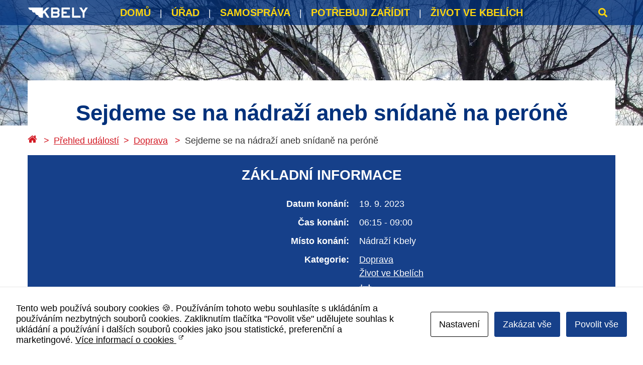

--- FILE ---
content_type: text/html; charset=UTF-8
request_url: https://praha19.cz/akce/sejdeme-se-na-nadrazi-aneb-snidane-na-perone/
body_size: 16941
content:

<!doctype html>
<html class="no-js" lang="cs">
  <head>
    <meta charset="utf-8">
    <script src="https://code.jquery.com/jquery-3.5.1.slim.min.js" integrity="sha256-4+XzXVhsDmqanXGHaHvgh1gMQKX40OUvDEBTu8JcmNs=" crossorigin="anonymous"></script>

    <meta http-equiv="x-ua-compatible" content="ie=edge">
    <meta name="viewport" content="width=device-width, initial-scale=1">
    <meta name='robots' content='index, follow, max-image-preview:large, max-snippet:-1, max-video-preview:-1' />

	<!-- This site is optimized with the Yoast SEO plugin v26.1.1 - https://yoast.com/wordpress/plugins/seo/ -->
	<title>Sejdeme se na nádraží aneb snídaně na peróně - Praha 19</title>
	<link rel="canonical" href="https://praha19.cz/akce/sejdeme-se-na-nadrazi-aneb-snidane-na-perone/" />
	<meta property="og:locale" content="cs_CZ" />
	<meta property="og:type" content="article" />
	<meta property="og:title" content="Sejdeme se na nádraží aneb snídaně na peróně - Praha 19" />
	<meta property="og:description" content="19. září od 6.20 do 9 hodin  Praha-Kbely, Praha-Satalice Přijďte se podívat, jak vlaky sviští po dvouleté výluce. Na naší trati se za poslední dva roky hodně změnilo. Trať je celá opravená od Satalic po Vysočany. Vysočanské nádraží září novotou. Na Rajské Zahradě roste nová lávka přes trať. Až bude dokončena, budou tu zastavovat vlaky. &hellip; Více" />
	<meta property="og:url" content="https://praha19.cz/akce/sejdeme-se-na-nadrazi-aneb-snidane-na-perone/" />
	<meta property="og:site_name" content="Praha 19" />
	<meta property="og:image" content="https://praha19.cz/app/uploads/2023/09/snidane1.jpg" />
	<meta property="og:image:width" content="658" />
	<meta property="og:image:height" content="361" />
	<meta property="og:image:type" content="image/jpeg" />
	<meta name="twitter:card" content="summary_large_image" />
	<meta name="twitter:label1" content="Est. reading time" />
	<meta name="twitter:data1" content="1 minuta" />
	<script type="application/ld+json" class="yoast-schema-graph">{"@context":"https://schema.org","@graph":[{"@type":"WebPage","@id":"https://praha19.cz/akce/sejdeme-se-na-nadrazi-aneb-snidane-na-perone/","url":"https://praha19.cz/akce/sejdeme-se-na-nadrazi-aneb-snidane-na-perone/","name":"Sejdeme se na nádraží aneb snídaně na peróně - Praha 19","isPartOf":{"@id":"https://praha19.cz/#website"},"primaryImageOfPage":{"@id":"https://praha19.cz/akce/sejdeme-se-na-nadrazi-aneb-snidane-na-perone/#primaryimage"},"image":{"@id":"https://praha19.cz/akce/sejdeme-se-na-nadrazi-aneb-snidane-na-perone/#primaryimage"},"thumbnailUrl":"https://praha19.cz/app/uploads/2023/09/snidane1.jpg","datePublished":"2023-09-15T10:27:37+00:00","breadcrumb":{"@id":"https://praha19.cz/akce/sejdeme-se-na-nadrazi-aneb-snidane-na-perone/#breadcrumb"},"inLanguage":"cs","potentialAction":[{"@type":"ReadAction","target":["https://praha19.cz/akce/sejdeme-se-na-nadrazi-aneb-snidane-na-perone/"]}]},{"@type":"ImageObject","inLanguage":"cs","@id":"https://praha19.cz/akce/sejdeme-se-na-nadrazi-aneb-snidane-na-perone/#primaryimage","url":"https://praha19.cz/app/uploads/2023/09/snidane1.jpg","contentUrl":"https://praha19.cz/app/uploads/2023/09/snidane1.jpg","width":658,"height":361,"caption":"Ilustrační obrázek, text v článku"},{"@type":"BreadcrumbList","@id":"https://praha19.cz/akce/sejdeme-se-na-nadrazi-aneb-snidane-na-perone/#breadcrumb","itemListElement":[{"@type":"ListItem","position":1,"name":"Home","item":"https://praha19.cz/"},{"@type":"ListItem","position":2,"name":"Events","item":"https://praha19.cz/akce/"},{"@type":"ListItem","position":3,"name":"Sejdeme se na nádraží aneb snídaně na peróně"}]},{"@type":"WebSite","@id":"https://praha19.cz/#website","url":"https://praha19.cz/","name":"Praha 19","description":"Úřad městské části Praha 19","publisher":{"@id":"https://praha19.cz/#organization"},"potentialAction":[{"@type":"SearchAction","target":{"@type":"EntryPoint","urlTemplate":"https://praha19.cz/?s={search_term_string}"},"query-input":{"@type":"PropertyValueSpecification","valueRequired":true,"valueName":"search_term_string"}}],"inLanguage":"cs"},{"@type":"Organization","@id":"https://praha19.cz/#organization","name":"Úřad městské části Praha 1","url":"https://praha19.cz/","logo":{"@type":"ImageObject","inLanguage":"cs","@id":"https://praha19.cz/#/schema/logo/image/","url":"https://praha19.cz/app/uploads/2020/12/umcp19_logo.png","contentUrl":"https://praha19.cz/app/uploads/2020/12/umcp19_logo.png","width":800,"height":800,"caption":"Úřad městské části Praha 1"},"image":{"@id":"https://praha19.cz/#/schema/logo/image/"}}]}</script>
	<!-- / Yoast SEO plugin. -->


<link rel='dns-prefetch' href='//npmcdn.com' />
<link rel='stylesheet' id='ys-fab-panel-css' href='https://praha19.cz/app/themes/ys-praha-public/dist/styles/fab-panel-7ea820595c.css?ver=6.8.3' type='text/css' media='all' />
<style id='wp-emoji-styles-inline-css' type='text/css'>

	img.wp-smiley, img.emoji {
		display: inline !important;
		border: none !important;
		box-shadow: none !important;
		height: 1em !important;
		width: 1em !important;
		margin: 0 0.07em !important;
		vertical-align: -0.1em !important;
		background: none !important;
		padding: 0 !important;
	}
</style>
<link rel='stylesheet' id='wp-block-library-css' href='https://praha19.cz/wp/wp-includes/css/dist/block-library/style.min.css?ver=6.8.3' type='text/css' media='all' />
<style id='classic-theme-styles-inline-css' type='text/css'>
/*! This file is auto-generated */
.wp-block-button__link{color:#fff;background-color:#32373c;border-radius:9999px;box-shadow:none;text-decoration:none;padding:calc(.667em + 2px) calc(1.333em + 2px);font-size:1.125em}.wp-block-file__button{background:#32373c;color:#fff;text-decoration:none}
</style>
<style id='noptin-email-optin-style-inline-css' type='text/css'>
.wp-block-noptin-email-optin{align-items:center;box-sizing:border-box;display:flex;justify-content:center;min-height:280px;padding:20px;position:relative;text-align:center}.wp-block-noptin-email-optin *{box-sizing:border-box}.wp-block-noptin-email-optin form{width:100%}.wp-block-noptin-email-optin.is-style-noptin-flex .noptin-block-form-footer{align-items:center;display:flex;gap:10px;justify-content:center}.wp-block-noptin-email-optin.is-style-noptin-flex .noptin-block-form-footer .noptin_form_input_email{flex-grow:1;min-width:0}.wp-block-noptin-email-optin.is-style-noptin-flex .noptin-block-form-footer .noptin_form_submit{flex-shrink:1;margin-top:0}:where(.wp-block-noptin-email-optin:not(.is-style-noptin-unstyled) input.noptin_form_input_email){background-color:#fff;border:1px solid #ced4da;border-radius:.25rem;box-shadow:none;color:#495057;padding:.45rem 1.2rem;transition:border-color .15s ease-in-out,box-shadow .15s ease-in-out}:where(.wp-block-noptin-email-optin:not(.is-style-noptin-unstyled) input.noptin_form_input_email:focus){background-color:#fff;border-color:#73b1e9;color:#495057;outline:0}:where(.wp-block-noptin-email-optin:not(.is-style-noptin-unstyled) .noptin_form_submit){background-clip:padding-box;background-color:#1e73be;border:1px solid transparent;border-radius:.25rem;box-shadow:none;color:#fff;font-weight:400;padding:.45rem 1.2rem;transition:color .15s ease-in-out,background-color .15s ease-in-out,border-color .15s ease-in-out,box-shadow .15s ease-in-out}:where(.wp-block-noptin-email-optin:not(.is-style-noptin-unstyled) .noptin_form_submit):focus,:where(.wp-block-noptin-email-optin:not(.is-style-noptin-unstyled) .noptin_form_submit):hover{box-shadow:0 .5rem 1rem rgba(0,0,0,.15)}.wp-block-noptin-email-optin:not(.is-style-noptin-unstyled) .noptin_form_title{font-size:23px;font-weight:700;line-height:1.4125;margin-bottom:10px;margin-top:16px;padding-top:4px}.wp-block-noptin-email-optin:not(.is-style-noptin-unstyled) .noptin_form_description{font-size:16px;line-height:1.3;margin-bottom:10px}.wp-block-noptin-email-optin:not(.is-style-noptin-unstyled) input.noptin_form_input_email{display:block;margin:0;width:100%}.wp-block-noptin-email-optin:not(.is-style-noptin-unstyled) input.noptin_form_input_email::-ms-expand{background-color:transparent;border:0}.wp-block-noptin-email-optin:not(.is-style-noptin-unstyled) .noptin_form_submit{display:block;flex:1 0 0;margin-top:10px;position:relative;text-align:center;text-transform:none;-webkit-user-select:none;-moz-user-select:none;user-select:none;vertical-align:middle;width:100%}.wp-block-noptin-email-optin:not(.is-style-noptin-unstyled) .noptin_form_submit:focus,.wp-block-noptin-email-optin:not(.is-style-noptin-unstyled) .noptin_form_submit:hover{outline:0!important}.noptin-block-form-header:empty{display:none}

</style>
<link rel='stylesheet' id='noptin-form-css' href='https://praha19.cz/app/plugins/newsletter-optin-box/build/Forms/assets/css/style-form.css?ver=6bfc5b6ff99c94477c85' type='text/css' media='all' />
<style id='global-styles-inline-css' type='text/css'>
:root{--wp--preset--aspect-ratio--square: 1;--wp--preset--aspect-ratio--4-3: 4/3;--wp--preset--aspect-ratio--3-4: 3/4;--wp--preset--aspect-ratio--3-2: 3/2;--wp--preset--aspect-ratio--2-3: 2/3;--wp--preset--aspect-ratio--16-9: 16/9;--wp--preset--aspect-ratio--9-16: 9/16;--wp--preset--color--black: #000000;--wp--preset--color--cyan-bluish-gray: #abb8c3;--wp--preset--color--white: #ffffff;--wp--preset--color--pale-pink: #f78da7;--wp--preset--color--vivid-red: #cf2e2e;--wp--preset--color--luminous-vivid-orange: #ff6900;--wp--preset--color--luminous-vivid-amber: #fcb900;--wp--preset--color--light-green-cyan: #7bdcb5;--wp--preset--color--vivid-green-cyan: #00d084;--wp--preset--color--pale-cyan-blue: #8ed1fc;--wp--preset--color--vivid-cyan-blue: #0693e3;--wp--preset--color--vivid-purple: #9b51e0;--wp--preset--gradient--vivid-cyan-blue-to-vivid-purple: linear-gradient(135deg,rgba(6,147,227,1) 0%,rgb(155,81,224) 100%);--wp--preset--gradient--light-green-cyan-to-vivid-green-cyan: linear-gradient(135deg,rgb(122,220,180) 0%,rgb(0,208,130) 100%);--wp--preset--gradient--luminous-vivid-amber-to-luminous-vivid-orange: linear-gradient(135deg,rgba(252,185,0,1) 0%,rgba(255,105,0,1) 100%);--wp--preset--gradient--luminous-vivid-orange-to-vivid-red: linear-gradient(135deg,rgba(255,105,0,1) 0%,rgb(207,46,46) 100%);--wp--preset--gradient--very-light-gray-to-cyan-bluish-gray: linear-gradient(135deg,rgb(238,238,238) 0%,rgb(169,184,195) 100%);--wp--preset--gradient--cool-to-warm-spectrum: linear-gradient(135deg,rgb(74,234,220) 0%,rgb(151,120,209) 20%,rgb(207,42,186) 40%,rgb(238,44,130) 60%,rgb(251,105,98) 80%,rgb(254,248,76) 100%);--wp--preset--gradient--blush-light-purple: linear-gradient(135deg,rgb(255,206,236) 0%,rgb(152,150,240) 100%);--wp--preset--gradient--blush-bordeaux: linear-gradient(135deg,rgb(254,205,165) 0%,rgb(254,45,45) 50%,rgb(107,0,62) 100%);--wp--preset--gradient--luminous-dusk: linear-gradient(135deg,rgb(255,203,112) 0%,rgb(199,81,192) 50%,rgb(65,88,208) 100%);--wp--preset--gradient--pale-ocean: linear-gradient(135deg,rgb(255,245,203) 0%,rgb(182,227,212) 50%,rgb(51,167,181) 100%);--wp--preset--gradient--electric-grass: linear-gradient(135deg,rgb(202,248,128) 0%,rgb(113,206,126) 100%);--wp--preset--gradient--midnight: linear-gradient(135deg,rgb(2,3,129) 0%,rgb(40,116,252) 100%);--wp--preset--font-size--small: 13px;--wp--preset--font-size--medium: 20px;--wp--preset--font-size--large: 36px;--wp--preset--font-size--x-large: 42px;--wp--preset--spacing--20: 0.44rem;--wp--preset--spacing--30: 0.67rem;--wp--preset--spacing--40: 1rem;--wp--preset--spacing--50: 1.5rem;--wp--preset--spacing--60: 2.25rem;--wp--preset--spacing--70: 3.38rem;--wp--preset--spacing--80: 5.06rem;--wp--preset--shadow--natural: 6px 6px 9px rgba(0, 0, 0, 0.2);--wp--preset--shadow--deep: 12px 12px 50px rgba(0, 0, 0, 0.4);--wp--preset--shadow--sharp: 6px 6px 0px rgba(0, 0, 0, 0.2);--wp--preset--shadow--outlined: 6px 6px 0px -3px rgba(255, 255, 255, 1), 6px 6px rgba(0, 0, 0, 1);--wp--preset--shadow--crisp: 6px 6px 0px rgba(0, 0, 0, 1);}:where(.is-layout-flex){gap: 0.5em;}:where(.is-layout-grid){gap: 0.5em;}body .is-layout-flex{display: flex;}.is-layout-flex{flex-wrap: wrap;align-items: center;}.is-layout-flex > :is(*, div){margin: 0;}body .is-layout-grid{display: grid;}.is-layout-grid > :is(*, div){margin: 0;}:where(.wp-block-columns.is-layout-flex){gap: 2em;}:where(.wp-block-columns.is-layout-grid){gap: 2em;}:where(.wp-block-post-template.is-layout-flex){gap: 1.25em;}:where(.wp-block-post-template.is-layout-grid){gap: 1.25em;}.has-black-color{color: var(--wp--preset--color--black) !important;}.has-cyan-bluish-gray-color{color: var(--wp--preset--color--cyan-bluish-gray) !important;}.has-white-color{color: var(--wp--preset--color--white) !important;}.has-pale-pink-color{color: var(--wp--preset--color--pale-pink) !important;}.has-vivid-red-color{color: var(--wp--preset--color--vivid-red) !important;}.has-luminous-vivid-orange-color{color: var(--wp--preset--color--luminous-vivid-orange) !important;}.has-luminous-vivid-amber-color{color: var(--wp--preset--color--luminous-vivid-amber) !important;}.has-light-green-cyan-color{color: var(--wp--preset--color--light-green-cyan) !important;}.has-vivid-green-cyan-color{color: var(--wp--preset--color--vivid-green-cyan) !important;}.has-pale-cyan-blue-color{color: var(--wp--preset--color--pale-cyan-blue) !important;}.has-vivid-cyan-blue-color{color: var(--wp--preset--color--vivid-cyan-blue) !important;}.has-vivid-purple-color{color: var(--wp--preset--color--vivid-purple) !important;}.has-black-background-color{background-color: var(--wp--preset--color--black) !important;}.has-cyan-bluish-gray-background-color{background-color: var(--wp--preset--color--cyan-bluish-gray) !important;}.has-white-background-color{background-color: var(--wp--preset--color--white) !important;}.has-pale-pink-background-color{background-color: var(--wp--preset--color--pale-pink) !important;}.has-vivid-red-background-color{background-color: var(--wp--preset--color--vivid-red) !important;}.has-luminous-vivid-orange-background-color{background-color: var(--wp--preset--color--luminous-vivid-orange) !important;}.has-luminous-vivid-amber-background-color{background-color: var(--wp--preset--color--luminous-vivid-amber) !important;}.has-light-green-cyan-background-color{background-color: var(--wp--preset--color--light-green-cyan) !important;}.has-vivid-green-cyan-background-color{background-color: var(--wp--preset--color--vivid-green-cyan) !important;}.has-pale-cyan-blue-background-color{background-color: var(--wp--preset--color--pale-cyan-blue) !important;}.has-vivid-cyan-blue-background-color{background-color: var(--wp--preset--color--vivid-cyan-blue) !important;}.has-vivid-purple-background-color{background-color: var(--wp--preset--color--vivid-purple) !important;}.has-black-border-color{border-color: var(--wp--preset--color--black) !important;}.has-cyan-bluish-gray-border-color{border-color: var(--wp--preset--color--cyan-bluish-gray) !important;}.has-white-border-color{border-color: var(--wp--preset--color--white) !important;}.has-pale-pink-border-color{border-color: var(--wp--preset--color--pale-pink) !important;}.has-vivid-red-border-color{border-color: var(--wp--preset--color--vivid-red) !important;}.has-luminous-vivid-orange-border-color{border-color: var(--wp--preset--color--luminous-vivid-orange) !important;}.has-luminous-vivid-amber-border-color{border-color: var(--wp--preset--color--luminous-vivid-amber) !important;}.has-light-green-cyan-border-color{border-color: var(--wp--preset--color--light-green-cyan) !important;}.has-vivid-green-cyan-border-color{border-color: var(--wp--preset--color--vivid-green-cyan) !important;}.has-pale-cyan-blue-border-color{border-color: var(--wp--preset--color--pale-cyan-blue) !important;}.has-vivid-cyan-blue-border-color{border-color: var(--wp--preset--color--vivid-cyan-blue) !important;}.has-vivid-purple-border-color{border-color: var(--wp--preset--color--vivid-purple) !important;}.has-vivid-cyan-blue-to-vivid-purple-gradient-background{background: var(--wp--preset--gradient--vivid-cyan-blue-to-vivid-purple) !important;}.has-light-green-cyan-to-vivid-green-cyan-gradient-background{background: var(--wp--preset--gradient--light-green-cyan-to-vivid-green-cyan) !important;}.has-luminous-vivid-amber-to-luminous-vivid-orange-gradient-background{background: var(--wp--preset--gradient--luminous-vivid-amber-to-luminous-vivid-orange) !important;}.has-luminous-vivid-orange-to-vivid-red-gradient-background{background: var(--wp--preset--gradient--luminous-vivid-orange-to-vivid-red) !important;}.has-very-light-gray-to-cyan-bluish-gray-gradient-background{background: var(--wp--preset--gradient--very-light-gray-to-cyan-bluish-gray) !important;}.has-cool-to-warm-spectrum-gradient-background{background: var(--wp--preset--gradient--cool-to-warm-spectrum) !important;}.has-blush-light-purple-gradient-background{background: var(--wp--preset--gradient--blush-light-purple) !important;}.has-blush-bordeaux-gradient-background{background: var(--wp--preset--gradient--blush-bordeaux) !important;}.has-luminous-dusk-gradient-background{background: var(--wp--preset--gradient--luminous-dusk) !important;}.has-pale-ocean-gradient-background{background: var(--wp--preset--gradient--pale-ocean) !important;}.has-electric-grass-gradient-background{background: var(--wp--preset--gradient--electric-grass) !important;}.has-midnight-gradient-background{background: var(--wp--preset--gradient--midnight) !important;}.has-small-font-size{font-size: var(--wp--preset--font-size--small) !important;}.has-medium-font-size{font-size: var(--wp--preset--font-size--medium) !important;}.has-large-font-size{font-size: var(--wp--preset--font-size--large) !important;}.has-x-large-font-size{font-size: var(--wp--preset--font-size--x-large) !important;}
:where(.wp-block-post-template.is-layout-flex){gap: 1.25em;}:where(.wp-block-post-template.is-layout-grid){gap: 1.25em;}
:where(.wp-block-columns.is-layout-flex){gap: 2em;}:where(.wp-block-columns.is-layout-grid){gap: 2em;}
:root :where(.wp-block-pullquote){font-size: 1.5em;line-height: 1.6;}
</style>
<link rel='stylesheet' id='cookies-and-content-security-policy-css' href='https://praha19.cz/app/plugins/cookies-and-content-security-policy/css/cookies-and-content-security-policy.min.css?ver=2.32' type='text/css' media='all' />
<link rel='stylesheet' id='events-manager-css' href='https://praha19.cz/app/plugins/events-manager/includes/css/events-manager.min.css?ver=7.2.2.1' type='text/css' media='all' />
<style id='events-manager-inline-css' type='text/css'>
body .em { --font-family : inherit; --font-weight : inherit; --font-size : 1em; --line-height : inherit; }
</style>
<link rel='stylesheet' id='rss-retriever-css' href='https://praha19.cz/app/plugins/wp-rss-retriever/inc/css/rss-retriever.css?ver=1.6.10' type='text/css' media='all' />
<link rel='stylesheet' id='slb_core-css' href='https://praha19.cz/app/plugins/simple-lightbox/client/css/app.css?ver=2.9.4' type='text/css' media='all' />
<link rel='stylesheet' id='ys/main-css' href='https://praha19.cz/app/themes/ys-praha-public/dist/styles/main-9f8a1fc8c9.css' type='text/css' media='screen' />
<link rel='stylesheet' id='ys_ts-css' href='https://praha19.cz/app/themes/ys-praha-public/dist-ts/1ced3b5efee98e2b7960.css' type='text/css' media='screen' />
<link rel='stylesheet' id='ys/print-css' href='https://praha19.cz/app/themes/ys-praha-public/dist/styles/print-81d8cf2f91.css' type='text/css' media='print' />
<script type="text/javascript" id="jquery-core-js-extra">
/* <![CDATA[ */
var ys = {"admin_url":"https:\/\/praha19.cz\/wp\/wp-admin\/admin.php","ajax_url":"https:\/\/praha19.cz\/wp\/wp-admin\/admin-ajax.php","rest_url":"https:\/\/praha19.cz\/wp-json\/","google_api_key":"AIzaSyBW_-Ag0IiV20JLHjbnEoM5eCeyhwBoK5Y"};
/* ]]> */
</script>
<script type="text/javascript" src="https://praha19.cz/wp/wp-includes/js/jquery/jquery.min.js?ver=3.7.1" id="jquery-core-js"></script>
<script type="text/javascript" src="https://praha19.cz/wp/wp-includes/js/jquery/jquery-migrate.min.js?ver=3.4.1" id="jquery-migrate-js"></script>
<script type="text/javascript" src="https://praha19.cz/wp/wp-includes/js/jquery/ui/core.min.js?ver=1.13.3" id="jquery-ui-core-js"></script>
<script type="text/javascript" src="https://praha19.cz/wp/wp-includes/js/jquery/ui/mouse.min.js?ver=1.13.3" id="jquery-ui-mouse-js"></script>
<script type="text/javascript" src="https://praha19.cz/wp/wp-includes/js/jquery/ui/sortable.min.js?ver=1.13.3" id="jquery-ui-sortable-js"></script>
<script type="text/javascript" src="https://praha19.cz/wp/wp-includes/js/jquery/ui/datepicker.min.js?ver=1.13.3" id="jquery-ui-datepicker-js"></script>
<script type="text/javascript" id="jquery-ui-datepicker-js-after">
/* <![CDATA[ */
jQuery(function(jQuery){jQuery.datepicker.setDefaults({"closeText":"Zav\u0159\u00edt","currentText":"Dnes","monthNames":["Leden","\u00danor","B\u0159ezen","Duben","Kv\u011bten","\u010cerven","\u010cervenec","Srpen","Z\u00e1\u0159\u00ed","\u0158\u00edjen","Listopad","Prosinec"],"monthNamesShort":["Led","\u00dano","B\u0159e","Dub","Kv\u011b","\u010cvn","\u010cvc","Srp","Z\u00e1\u0159","\u0158\u00edj","Lis","Pro"],"nextText":"Dal\u0161\u00ed","prevText":"P\u0159edchoz\u00ed","dayNames":["Ned\u011ble","Pond\u011bl\u00ed","\u00dater\u00fd","St\u0159eda","\u010ctvrtek","P\u00e1tek","Sobota"],"dayNamesShort":["Ne","Po","\u00dat","St","\u010ct","P\u00e1","So"],"dayNamesMin":["Ne","Po","\u00dat","St","\u010ct","P\u00e1","So"],"dateFormat":"d. mm. yy","firstDay":1,"isRTL":false});});
/* ]]> */
</script>
<script type="text/javascript" src="https://praha19.cz/wp/wp-includes/js/jquery/ui/resizable.min.js?ver=1.13.3" id="jquery-ui-resizable-js"></script>
<script type="text/javascript" src="https://praha19.cz/wp/wp-includes/js/jquery/ui/draggable.min.js?ver=1.13.3" id="jquery-ui-draggable-js"></script>
<script type="text/javascript" src="https://praha19.cz/wp/wp-includes/js/jquery/ui/controlgroup.min.js?ver=1.13.3" id="jquery-ui-controlgroup-js"></script>
<script type="text/javascript" src="https://praha19.cz/wp/wp-includes/js/jquery/ui/checkboxradio.min.js?ver=1.13.3" id="jquery-ui-checkboxradio-js"></script>
<script type="text/javascript" src="https://praha19.cz/wp/wp-includes/js/jquery/ui/button.min.js?ver=1.13.3" id="jquery-ui-button-js"></script>
<script type="text/javascript" src="https://praha19.cz/wp/wp-includes/js/jquery/ui/dialog.min.js?ver=1.13.3" id="jquery-ui-dialog-js"></script>
<script type="text/javascript" id="events-manager-js-extra">
/* <![CDATA[ */
var EM = {"ajaxurl":"https:\/\/praha19.cz\/wp\/wp-admin\/admin-ajax.php","locationajaxurl":"https:\/\/praha19.cz\/wp\/wp-admin\/admin-ajax.php?action=locations_search","firstDay":"1","locale":"cs","dateFormat":"yy-mm-dd","ui_css":"https:\/\/praha19.cz\/app\/plugins\/events-manager\/includes\/css\/jquery-ui\/build.min.css","show24hours":"1","is_ssl":"1","autocomplete_limit":"10","calendar":{"breakpoints":{"small":560,"medium":908,"large":false}},"phone":"","datepicker":{"format":"d.m.Y","locale":"cs"},"search":{"breakpoints":{"small":650,"medium":850,"full":false}},"url":"https:\/\/praha19.cz\/app\/plugins\/events-manager","assets":{"input.em-uploader":{"js":{"em-uploader":{"url":"https:\/\/praha19.cz\/app\/plugins\/events-manager\/includes\/js\/em-uploader.js?v=7.2.2.1","event":"em_uploader_ready"}}},".em-event-editor":{"js":{"event-editor":{"url":"https:\/\/praha19.cz\/app\/plugins\/events-manager\/includes\/js\/events-manager-event-editor.js?v=7.2.2.1","event":"em_event_editor_ready"}},"css":{"event-editor":"https:\/\/praha19.cz\/app\/plugins\/events-manager\/includes\/css\/events-manager-event-editor.min.css?v=7.2.2.1"}},".em-recurrence-sets, .em-timezone":{"js":{"luxon":{"url":"luxon\/luxon.js?v=7.2.2.1","event":"em_luxon_ready"}}},".em-booking-form, #em-booking-form, .em-booking-recurring, .em-event-booking-form":{"js":{"em-bookings":{"url":"https:\/\/praha19.cz\/app\/plugins\/events-manager\/includes\/js\/bookingsform.js?v=7.2.2.1","event":"em_booking_form_js_loaded"}}},"#em-opt-archetypes":{"js":{"archetypes":"https:\/\/praha19.cz\/app\/plugins\/events-manager\/includes\/js\/admin-archetype-editor.js?v=7.2.2.1","archetypes_ms":"https:\/\/praha19.cz\/app\/plugins\/events-manager\/includes\/js\/admin-archetypes.js?v=7.2.2.1","qs":"qs\/qs.js?v=7.2.2.1"}}},"cached":"","txt_search":"Vyhled\u00e1n\u00ed","txt_searching":"Vyhled\u00e1v\u00e1n\u00ed ...","txt_loading":"Na\u010d\u00edt\u00e1n\u00ed\u2026"};
/* ]]> */
</script>
<script type="text/javascript" src="https://praha19.cz/app/plugins/events-manager/includes/js/events-manager.js?ver=7.2.2.1" id="events-manager-js"></script>
<script type="text/javascript" src="https://praha19.cz/app/plugins/events-manager/includes/external/flatpickr/l10n/cs.js?ver=7.2.2.1" id="em-flatpickr-localization-js"></script>
<link rel="https://api.w.org/" href="https://praha19.cz/wp-json/" /><meta name="generator" content="WordPress 6.8.3" />
<link rel='shortlink' href='https://praha19.cz/?p=9975' />
<link rel="alternate" title="oEmbed (JSON)" type="application/json+oembed" href="https://praha19.cz/wp-json/oembed/1.0/embed?url=https%3A%2F%2Fpraha19.cz%2Fakce%2Fsejdeme-se-na-nadrazi-aneb-snidane-na-perone%2F" />
<link rel="alternate" title="oEmbed (XML)" type="text/xml+oembed" href="https://praha19.cz/wp-json/oembed/1.0/embed?url=https%3A%2F%2Fpraha19.cz%2Fakce%2Fsejdeme-se-na-nadrazi-aneb-snidane-na-perone%2F&#038;format=xml" />
<style type="text/css" id="cookies-and-content-security-policy-css-custom">.modal-cacsp-position .modal-cacsp-box .modal-cacsp-box-header {background-color: #16408a;}.modal-cacsp-position .modal-cacsp-box .modal-cacsp-box-header,.modal-cacsp-position .modal-cacsp-box .modal-cacsp-box-header * {color: #ffffff;}.modal-cacsp-position .modal-cacsp-box .modal-cacsp-btns .modal-cacsp-btn.modal-cacsp-btn-refuse,.modal-cacsp-position .modal-cacsp-box .modal-cacsp-btns .modal-cacsp-btn.modal-cacsp-btn-refuse-all {background-color: #16408a;}.modal-cacsp-position .modal-cacsp-box .modal-cacsp-btns .modal-cacsp-btn.modal-cacsp-btn-refuse,.modal-cacsp-position .modal-cacsp-box .modal-cacsp-btns .modal-cacsp-btn.modal-cacsp-btn-refuse-all {border-color: #16408a;}.modal-cacsp-position .modal-cacsp-box .modal-cacsp-btns .modal-cacsp-btn.modal-cacsp-btn-accept,.modal-cacsp-position .modal-cacsp-box .modal-cacsp-btns .modal-cacsp-btn.modal-cacsp-btn-accept-all {background-color: #16408a;}.modal-cacsp-position .modal-cacsp-box .modal-cacsp-btns .modal-cacsp-btn.modal-cacsp-btn-accept,.modal-cacsp-position .modal-cacsp-box .modal-cacsp-btns .modal-cacsp-btn.modal-cacsp-btn-accept-all {border-color: #16408a;}</style><link rel="icon" href="https://praha19.cz/app/uploads/2021/10/cropped-K_ico2-32x32.jpg" sizes="32x32" />
<link rel="icon" href="https://praha19.cz/app/uploads/2021/10/cropped-K_ico2-192x192.jpg" sizes="192x192" />
<link rel="apple-touch-icon" href="https://praha19.cz/app/uploads/2021/10/cropped-K_ico2-180x180.jpg" />
<meta name="msapplication-TileImage" content="https://praha19.cz/app/uploads/2021/10/cropped-K_ico2-270x270.jpg" />
		<style type="text/css" id="wp-custom-css">
			.p19-events-block__subtitle {
  background-color: rgba(0, 49, 123, 0.2);
  padding: 1rem;
  width: auto;
}

.p19-services h2 {
    color: #d31a24;
    font-family: Open Sans,sans-serif;
    font-size: 1.2222222222rem;
    font-weight: 700;
}		</style>
		
    <link rel="apple-touch-icon" sizes="180x180" href="https://praha19.cz/app/themes/ys-praha-public/dist/images/favicon/apple-touch-icon.png" />
    <link rel="icon" href="https://praha19.cz/app/themes/ys-praha-public/dist/images/favicon/favicon.ico">
    <link rel="icon" type="image/png" href="https://praha19.cz/app/themes/ys-praha-public/dist/images/favicon/favicon-32x32.png" sizes="32x32" />
    <link rel="icon" type="image/png" href="https://praha19.cz/app/themes/ys-praha-public/dist/images/favicon/favicon-16x16.png" sizes="16x16" />
    <meta name="application-name" content="Praha 19"/>
    <meta name="msapplication-TileColor" content="#FFFFFF" />
    <meta name="msapplication-TileImage" content="https://praha19.cz/app/themes/ys-praha-public/dist/images/favicon/android-chrome-192x192.png" />
    <meta name="msapplication-square512x512logo" content="https://praha19.cz/app/themes/ys-praha-public/dist/images/favicon/android-chrome-512x512.png" />

    <!-- Google Tag Manager -->
    <script>(function(w,d,s,l,i){w[l]=w[l]||[];w[l].push({'gtm.start':new Date().getTime(),event:'gtm.js'});var f=d.getElementsByTagName(s)[0],j=d.createElement(s),dl=l!='dataLayer'?'&l='+l:'';j.async=true;j.src='https://www.googletagmanager.com/gtm.js?id='+i+dl;f.parentNode.insertBefore(j,f);})(window,document,'script','dataLayer','GTM-MXBQ5XN');</script>
    <!-- End Google Tag Manager -->

</head>
  <body class="wp-singular event-template-default single single-event postid-9975 wp-theme-ys-praha-public modal-cacsp-open-no-backdrop noptin sejdeme-se-na-nadrazi-aneb-snidane-na-perone">
    <!--[if lt IE 9]>
      <div class="alert alert-warning">
        Používáte zastaralý prohlížeč. Prosím aktualizujte <a href="http://browsehappy.com/">váš prohlížeč</a>.      </div>
    <![endif]-->
    <!-- Google Tag Manager (noscript) -->
    <noscript>
        <iframe src="https://www.googletagmanager.com/ns.html?id=GTM-MXBQ5XN"height="0" width="0" style="display:none;visibility:hidden"></iframe>
    </noscript>
    <!-- End Google Tag Manager (noscript) -->
    <header class="p19-header" role="banner" style="background: #f2f2f2 url(https://praha19.cz/app/uploads/2026/01/faceindex.jpg) top no-repeat;">
    <div class='p19-header__navbar'>
        <div class="p19-container">
            <div class='p19-header__navbar__wrap'>
                <a class="p19-header__navbar__logo" href="https://praha19.cz/"><img src="https://praha19.cz/app/themes/ys-praha-public/dist/images/p19-icon-white.svg" alt="Praha 19"/></a>
                <button class="p19-header__navbar__search-toggle" aria-label="Search toggle"></button>
                <button class="p19-header__navbar__menu-toggle" aria-label="Menu toggle"></button>
            </div>
        </div>
        <nav role="navigation" aria-label="Primary menu" class="p19-navigation p19-background-color--dark-blue">
            <div class="p19-container">
                <div class="menu-hlavni-menu-container"><ul id="menu-hlavni-menu" class="p19-navigation__nav"><li id="menu-item-180" class="menu-item menu-item-type-custom menu-item-object-custom menu-item-180"><a href="/">Domů</a></li>
<li id="menu-item-883" class="menu-item menu-item-type-custom menu-item-object-custom menu-item-has-children menu-item-883"><a href="#">Úřad</a>
<ul class="sub-menu">
	<li id="menu-item-284" class="menu-item menu-item-type-post_type menu-item-object-page menu-item-284"><a href="https://praha19.cz/urad/">Úřad MČ Praha 19</a></li>
	<li id="menu-item-809" class="menu-item menu-item-type-post_type menu-item-object-page menu-item-809"><a href="https://praha19.cz/urad/informace-z-uradu/">Informace z úřadu</a></li>
	<li id="menu-item-837" class="menu-item menu-item-type-post_type menu-item-object-page menu-item-837"><a href="https://praha19.cz/urad/uredni-hodiny/">Úřední hodiny</a></li>
	<li id="menu-item-576" class="menu-item menu-item-type-post_type menu-item-object-page menu-item-576"><a href="https://praha19.cz/urad/kontakt/">Kontakt</a></li>
	<li id="menu-item-1305" class="menu-item menu-item-type-post_type menu-item-object-page menu-item-1305"><a href="https://praha19.cz/urad/odbory/">Odbory</a></li>
	<li id="menu-item-4906" class="menu-item menu-item-type-post_type menu-item-object-page menu-item-4906"><a href="https://praha19.cz/urad/nase-sluzby/rezervace/">Rezervace</a></li>
	<li id="menu-item-4908" class="menu-item menu-item-type-post_type menu-item-object-page menu-item-4908"><a href="https://praha19.cz/potrebuji-zaridit/osobni-doklady-a-czech-point/">Osobní doklady a Czech Point</a></li>
	<li id="menu-item-577" class="menu-item menu-item-type-post_type menu-item-object-page menu-item-577"><a href="https://praha19.cz/urad/uredni-deska/">Úřední deska</a></li>
	<li id="menu-item-1359" class="menu-item menu-item-type-post_type menu-item-object-page menu-item-1359"><a href="https://praha19.cz/urad/volna-mista/">Volná místa</a></li>
	<li id="menu-item-1361" class="menu-item menu-item-type-post_type menu-item-object-page menu-item-1361"><a href="https://praha19.cz/urad/povinne-zverejnovane-informace/">Povinně zveřejňované informace</a></li>
	<li id="menu-item-1360" class="menu-item menu-item-type-post_type menu-item-object-page menu-item-1360"><a href="https://praha19.cz/urad/verejne-zakazky/">Veřejné zakázky</a></li>
	<li id="menu-item-1365" class="menu-item menu-item-type-post_type menu-item-object-page menu-item-1365"><a href="https://praha19.cz/urad/dotace/">Dotace a granty</a></li>
	<li id="menu-item-5371" class="menu-item menu-item-type-custom menu-item-object-custom menu-item-5371"><a href="https://praha19.cz/urad/navstevni-kniha/">Návštěvní kniha</a></li>
	<li id="menu-item-1695" class="menu-item menu-item-type-custom menu-item-object-custom menu-item-1695"><a href="/zivot-na-praze-19/ztraty-a-nalezy/">Ztráty a nálezy</a></li>
	<li id="menu-item-5370" class="menu-item menu-item-type-custom menu-item-object-custom menu-item-5370"><a href="https://praha19.cz/zivot-na-praze-19/nahlasene-poruchy-a-zavady/">Nahlášení poruch a závad</a></li>
	<li id="menu-item-5498" class="menu-item menu-item-type-post_type menu-item-object-page menu-item-5498"><a href="https://praha19.cz/urad/kontakt/telefonni-seznam/">Telefonní seznam</a></li>
	<li id="menu-item-1401" class="menu-item menu-item-type-post_type menu-item-object-page menu-item-1401"><a href="https://praha19.cz/urad/nase-sluzby/">Naše další služby</a></li>
	<li id="menu-item-4940" class="menu-item menu-item-type-post_type menu-item-object-page menu-item-4940"><a href="https://praha19.cz/urad/pro-media/">Pro media</a></li>
</ul>
</li>
<li id="menu-item-285" class="menu-item menu-item-type-post_type menu-item-object-page menu-item-has-children menu-item-285"><a href="https://praha19.cz/samosprava/">Samospráva</a>
<ul class="sub-menu">
	<li id="menu-item-1256" class="menu-item menu-item-type-taxonomy menu-item-object-citizen-voted-authority menu-item-1256"><a href="https://praha19.cz/volene-organy/rada/">Rada MČ Praha 19</a></li>
	<li id="menu-item-1390" class="menu-item menu-item-type-post_type menu-item-object-page menu-item-1390"><a href="https://praha19.cz/samosprava/volene-organy/rada/zpravy-o-cinnostech-rady/">Zprávy z Rady</a></li>
	<li id="menu-item-1306" class="menu-item menu-item-type-taxonomy menu-item-object-citizen-voted-authority menu-item-1306"><a href="https://praha19.cz/volene-organy/zastupitelstvo/">Zastupitelstvo MČ Praha 19</a></li>
	<li id="menu-item-1543" class="menu-item menu-item-type-post_type menu-item-object-page menu-item-1543"><a href="https://praha19.cz/samosprava/volene-organy/zastupitelstvo/usneseni/">Usnesení ZMČ P19</a></li>
	<li id="menu-item-1309" class="menu-item menu-item-type-post_type menu-item-object-page menu-item-1309"><a href="https://praha19.cz/samosprava/poradni-organy/">Poradní orgány</a></li>
</ul>
</li>
<li id="menu-item-278" class="menu-item menu-item-type-post_type menu-item-object-page menu-item-has-children menu-item-278"><a href="https://praha19.cz/potrebuji-zaridit/">Potřebuji zařídit</a>
<ul class="sub-menu">
	<li id="menu-item-1545" class="menu-item menu-item-type-custom menu-item-object-custom menu-item-1545"><a href="https://praha19.cz/urad/nase-sluzby/rezervace/">Rezervace</a></li>
	<li id="menu-item-1688" class="menu-item menu-item-type-post_type menu-item-object-page menu-item-1688"><a href="https://praha19.cz/urad/nase-sluzby/lidovy-dum-rezervace/">Lidový dům - rezervace</a></li>
	<li id="menu-item-1546" class="menu-item menu-item-type-custom menu-item-object-custom menu-item-1546"><a href="/urad/povinne-zverejnovane-informace/elektronicka-podatelna/">E-podatelna</a></li>
	<li id="menu-item-579" class="menu-item menu-item-type-custom menu-item-object-custom menu-item-579"><a href="/zivotni-situace/">Životní situace</a></li>
	<li id="menu-item-1563" class="menu-item menu-item-type-post_type menu-item-object-page menu-item-1563"><a href="https://praha19.cz/potrebuji-zaridit/osobni-doklady-a-czech-point/">Osobní doklady a Czech Point</a></li>
	<li id="menu-item-5847" class="menu-item menu-item-type-custom menu-item-object-custom menu-item-5847"><a href="https://www.portalprazana.cz/">Portál Pražana</a></li>
	<li id="menu-item-5848" class="menu-item menu-item-type-custom menu-item-object-custom menu-item-5848"><a href="https://obcan.portal.gov.cz/">Portál občana</a></li>
	<li id="menu-item-1569" class="menu-item menu-item-type-post_type menu-item-object-page menu-item-1569"><a target="_self" href="https://praha19.cz/odbory/odbor-ekonomicky/?section=info">Poplatky</a></li>
	<li id="menu-item-279" class="menu-item menu-item-type-post_type menu-item-object-page menu-item-279"><a href="https://praha19.cz/potrebuji-zaridit/hrbitov/">Hřbitov</a></li>
	<li id="menu-item-1554" class="menu-item menu-item-type-custom menu-item-object-custom menu-item-1554"><a href="/odbory/odbor-majetku-investic-bytoveho-a-nebytoveho-hospodarstvi/">Bydlení, privatizace a nebytové prostory</a></li>
	<li id="menu-item-1463" class="menu-item menu-item-type-post_type menu-item-object-page menu-item-1463"><a target="_self" href="https://praha19.cz/zivot-na-praze-19/socialni-pece-a-zdravotnictvi/">Sociální péče a zdravotnictví</a></li>
	<li id="menu-item-1570" class="menu-item menu-item-type-custom menu-item-object-custom menu-item-1570"><a href="/odbory/odbor-vystavby-stavebni-urad/">Stavební činnost</a></li>
	<li id="menu-item-1672" class="menu-item menu-item-type-custom menu-item-object-custom menu-item-1672"><a href="https://praha19.cz/odbory/odbor-zivotniho-prostredi-dopravy-a-mistniho-hospodarstvi/">Čistota a životní prostředí</a></li>
	<li id="menu-item-5374" class="menu-item menu-item-type-post_type menu-item-object-page menu-item-5374"><a target="_blank" href="https://praha19.cz/odbory/odbor-zivnostensky/">Živnost</a></li>
</ul>
</li>
<li id="menu-item-273" class="menu-item menu-item-type-custom menu-item-object-custom menu-item-has-children menu-item-273"><a href="#">Život ve Kbelích</a>
<ul class="sub-menu">
	<li id="menu-item-98" class="menu-item menu-item-type-post_type menu-item-object-page menu-item-98"><a href="https://praha19.cz/zivot-na-praze-19/">Aktuálně</a></li>
	<li id="menu-item-683" class="menu-item menu-item-type-post_type menu-item-object-page menu-item-683"><a href="https://praha19.cz/zivot-na-praze-19/koronavirus/">Koronavirus</a></li>
	<li id="menu-item-70" class="menu-item menu-item-type-taxonomy menu-item-object-category menu-item-70"><a href="https://praha19.cz/category/zivot-ve-kbelich/pro-seniory-a-telesne-postizene/">Pro seniory a tělesně postižené</a></li>
	<li id="menu-item-85" class="menu-item menu-item-type-post_type menu-item-object-page menu-item-85"><a href="https://praha19.cz/zivot-na-praze-19/ztraty-a-nalezy/">Ztráty a nálezy</a></li>
	<li id="menu-item-1710" class="menu-item menu-item-type-post_type menu-item-object-page menu-item-1710"><a href="https://praha19.cz/zivot-na-praze-19/zpravodaj-kbelak/">Zpravodaj "Kbelák"</a></li>
	<li id="menu-item-72" class="menu-item menu-item-type-custom menu-item-object-custom menu-item-72"><a target="_blank" href="https://www.youtube.com/user/KbelyTV">Kbely TV</a></li>
	<li id="menu-item-343" class="menu-item menu-item-type-post_type menu-item-object-page menu-item-343"><a href="https://praha19.cz/zivot-na-praze-19/fotogalerie/">Fotogalerie</a></li>
	<li id="menu-item-99" class="menu-item menu-item-type-post_type menu-item-object-page menu-item-99"><a href="https://praha19.cz/zivot-na-praze-19/o-praze-19/">O Praze 19</a></li>
	<li id="menu-item-1586" class="menu-item menu-item-type-post_type menu-item-object-page menu-item-1586"><a href="https://praha19.cz/zivot-na-praze-19/skolstvi/">Školství</a></li>
	<li id="menu-item-308" class="menu-item menu-item-type-post_type menu-item-object-page menu-item-308"><a href="https://praha19.cz/zivot-na-praze-19/kultura/">Kultura</a></li>
	<li id="menu-item-11389" class="menu-item menu-item-type-custom menu-item-object-custom menu-item-11389"><a href="https://knihovna.praha19.cz/">Knihovna</a></li>
	<li id="menu-item-1598" class="menu-item menu-item-type-post_type menu-item-object-page menu-item-1598"><a href="https://praha19.cz/zivot-na-praze-19/sport/">Sport</a></li>
	<li id="menu-item-14376" class="menu-item menu-item-type-post_type menu-item-object-page menu-item-14376"><a href="https://praha19.cz/zivot-na-praze-19/sport/kbelska-sportovni/">Kbelská sportovní</a></li>
	<li id="menu-item-5378" class="menu-item menu-item-type-post_type menu-item-object-page menu-item-5378"><a href="https://praha19.cz/zivot-na-praze-19/doprava/">Doprava</a></li>
	<li id="menu-item-5376" class="menu-item menu-item-type-post_type menu-item-object-page menu-item-5376"><a href="https://praha19.cz/zivot-na-praze-19/bezpecnost-a-verejny-poradek/">Bezpečnost a veřejný pořádek</a></li>
	<li id="menu-item-5377" class="menu-item menu-item-type-post_type menu-item-object-page menu-item-5377"><a href="https://praha19.cz/zivot-na-praze-19/skolstvi/pece-o-rodinu-a-volny-cas/">Péče o rodinu a volný čas</a></li>
	<li id="menu-item-181" class="menu-item menu-item-type-post_type menu-item-object-page menu-item-181"><a href="https://praha19.cz/zivot-na-praze-19/socialni-pece-a-zdravotnictvi/">Sociální péče a zdravotnictví</a></li>
	<li id="menu-item-5852" class="menu-item menu-item-type-custom menu-item-object-custom menu-item-5852"><a href="https://https://www.teploprokbely.cz/">Teplo pro Kbely</a></li>
	<li id="menu-item-10192" class="menu-item menu-item-type-post_type menu-item-object-page menu-item-10192"><a target="_blank" href="https://kbely.farnost.cz/">Farnost Kbely</a></li>
	<li id="menu-item-1464" class="menu-item menu-item-type-post_type menu-item-object-page menu-item-1464"><a href="https://praha19.cz/zivot-na-praze-19/munipolis/">Munipolis</a></li>
</ul>
</li>
</ul></div>            </div>
        </nav>
        <form class="p19-header__search" role="search" method="get" action="https://praha19.cz/">
            <div class="p19-container">
                <div class="p19-header__search__row">
                    <div class="p19-header__search__input">
                        <input type="text" aria-label="Search bar" value="" name="s"  placeholder="Vyhledávání..." />
                    </div>
                    <div class="p19-header__search__button">
                        <button type="submit" class="p19-button"><span class="icon icon-search"></span>Hledej</button>
                    </div>
                </div>
            </div>
        </form>
    </div>
    
<div class='p19-header__title'>
    <div class="p19-container">
        <div class="p19-box--white">
            <h1>Sejdeme se na nádraží aneb snídaně na peróně</h1>
        </div>
    </div>
</div>
</header>
    <div class="p19-container" role="document">
        <main class="p19-main" role="main">
            <article class="p19-event post-9975 event type-event status-publish has-post-thumbnail hentry category-doprava category-zivot-ve-kbelich">
    <div class="page-header">
        <nav class="p19-breadcrumbs" itemprop="breadcrumb" itemscope itemtype="http://schema.org/BreadcrumbList">
    <ol itemtype="http://schema.org/BreadcrumbList" itemscope="">
        <li itemprop="itemListElement" itemscope itemtype="http://schema.org/ListItem">
            <a itemprop="item" href="https://praha19.cz" title="Hlavní stránka"><span class="icon icon-home"></span></a>
        </li>
        <li itemprop="itemListElement" itemscope itemtype="http://schema.org/ListItem"><a href='https://praha19.cz/akce/'>Přehled událostí</a></li><li itemprop="itemListElement" itemscope itemtype="http://schema.org/ListItem"><a href='https://praha19.cz/akce/?t=doprava'>Doprava</a></li>        <li itemprop="itemListElement" itemscope
            itemtype="http://schema.org/ListItem">Sejdeme se na nádraží aneb snídaně na peróně</li>
    </ol>
</nav>
    </div>
    <div class="p19-event__content">
        <div class="p19-event__row">
            <div class="p19-event__column-full">
                <div class="p19-event__info">
                    <h2>Základní informace</h2>
                    <table class="p19-event__table">
                                                    <tr>
                                <th>
                                    Datum konání:                                </th>
                                <td>
                                    <time datetime="2023-09-19T00:00:00+00:00">19. 9. 2023</time>
                                </td>
                            </tr>
                                                                            <tr>
                                <th>
                                    Čas konání:                                </th>
                                <td>
                                    <time datetime="2023-09-19T06:15:00+00:00">06:15 - 09:00</time>
                                </td>
                            </tr>
                                                                            <tr>
                                <th>
                                    Místo konání:                                </th>
                                <td>
                                    Nádraží Kbely                                </td>
                            </tr>
                                                                                                                                                                            <tr class='p19-event__info__categories'>
                                <th>
                                    Kategorie:                                </th>
                                <td>
                                    <div><a href="https://praha19.cz/akce/?t=doprava" title="Odkaz na vyhledávání událostí dle kategorie">Doprava</a></div><div><a href="https://praha19.cz/akce/?t=zivot-ve-kbelich" title="Odkaz na vyhledávání událostí dle kategorie">Život ve Kbelích</a></div>                                </td>
                            </tr>
                                                <tr>
                            <th>
                                Přidat do kalendáře:
                            </th>
                            <td>
                                 <a href="https://praha19.cz/akce/sejdeme-se-na-nadrazi-aneb-snidane-na-perone/ical/" target="_blank" rel="noopener"><span class="icon icon-calendar-add calendar-add"></span></a>                            </td>
                        </tr>
                    </table>
                </div>
            </div>
        </div>
        <div class="p19-event__column-full">
                            <div class="p19-event__maincontent">
                    <h2>19. září od 6.20 do 9 hodin  Praha-Kbely, Praha-Satalice</h2>
<p>Přijďte se podívat, jak vlaky sviští po dvouleté výluce. Na naší trati se za poslední dva roky hodně změnilo. Trať je celá opravená od Satalic po Vysočany. Vysočanské nádraží září novotou. Na Rajské Zahradě roste nová lávka přes trať. Až bude dokončena, budou tu zastavovat vlaky. Naše trať má nové číslo 071, protože se počítá se zajížděním městské linky S34 k čakovickému sídlišti.<br />
A připravují se další projekty, třeba dálniční okruh s velkými krajinářskými úpravami&#8230;</p>
<p><a href="https://praha19.cz/app/uploads/2023/09/2023_Snidane-na-perone_002-scaled.jpg" data-slb-active="1" data-slb-asset="213040292" data-slb-internal="0"><img fetchpriority="high" decoding="async" class="aligncenter size-full wp-image-9974" src="https://praha19.cz/app/uploads/2023/09/2023_Snidane-na-perone_002-scaled.jpg" alt="Ilustrační obrázek, text v článku" width="1810" height="2560" srcset="https://praha19.cz/app/uploads/2023/09/2023_Snidane-na-perone_002-scaled.jpg 1810w, https://praha19.cz/app/uploads/2023/09/2023_Snidane-na-perone_002-212x300.jpg 212w, https://praha19.cz/app/uploads/2023/09/2023_Snidane-na-perone_002-724x1024.jpg 724w, https://praha19.cz/app/uploads/2023/09/2023_Snidane-na-perone_002-106x150.jpg 106w, https://praha19.cz/app/uploads/2023/09/2023_Snidane-na-perone_002-768x1086.jpg 768w, https://praha19.cz/app/uploads/2023/09/2023_Snidane-na-perone_002-1086x1536.jpg 1086w, https://praha19.cz/app/uploads/2023/09/2023_Snidane-na-perone_002-1448x2048.jpg 1448w" sizes="(max-width: 1810px) 100vw, 1810px" /></a></p>
                </div>
                    </div>
    </div>
    </div>
</article>
        </main><!-- /.main -->
            </div>
    <footer class="p19-footer">
    <div class="p19-container">
        <div class="p19-footer__row">
            <div class="p19-footer__column p19-footer__contacts">
                <div class="widget_text widget custom_html-3 widget_custom_html"><h2 class="widgettitle">Kontakty</h2>
<div class="textwidget custom-html-widget"><a class='p19-prepend-icon p19-icon--mail' href='mailto:info@kbely.mepnet.cz'><span class="icon icon-email"></span>info@kbely.mepnet.cz</a>
<a class='p19-prepend-icon p19-icon--phone' href='tel:284080811'><span class="icon icon-phone"></span>284 08 08 11</a>
<table>
	<tr>
		<th scope="row">
			číslo účtu:
		</th>
		<td>
			19-2000932309/0800
		</td>
	</tr>
	<tr>
		<th scope="row">
			IČO:
		</th>
		<td>
			00231304
		</td>
	</tr>
	<tr>
		<th scope="row">
			dat. schránka:
		</th>
		<td>
			ji9buvp
		</td>
	</tr>
		<tr>
		<th scope="row">
			Sídlo:
		</th>
		<td>
			<a href="https://goo.gl/maps/jnQ8hCUxYQiJE8WR6" target="_blank" style="font-size:12px;">Semilská 43/1, 197 00</a>
		</td>
	</tr>
	<td>
<a href="https://praha19.cz/whistleblowing/" target="_blank" style="font-size:16px;">Kontakt - Whistleblowing</a>
</td>
</table></div></div>            </div>
            <nav class="p19-footer__column p19-footer__other">
                                    <h2>Ostatní</h2>
                    <div class="menu-ostatni-container"><ul id="menu-ostatni" class="p19-footer__other__nav"><li id="menu-item-316" class="menu-item menu-item-type-post_type menu-item-object-page menu-item-316"><a href="https://praha19.cz/cookies/">Cookies</a></li>
<li id="menu-item-6139" class="menu-item menu-item-type-custom menu-item-object-custom menu-item-6139"><a href="#cookiesAndContentPolicySettings">Nastavení cookies</a></li>
<li id="menu-item-319" class="menu-item menu-item-type-post_type menu-item-object-page menu-item-319"><a href="https://praha19.cz/prohlaseni-o-pristupnosti/">Prohlášení o přístupnosti</a></li>
<li id="menu-item-1815" class="menu-item menu-item-type-post_type menu-item-object-page menu-item-privacy-policy menu-item-1815"><a rel="privacy-policy" href="https://praha19.cz/urad/zasady-ochrany-osobnich-udaju/">Zásady ochrany osobních údajů</a></li>
<li id="menu-item-2181" class="menu-item menu-item-type-post_type menu-item-object-page menu-item-2181"><a href="https://praha19.cz/urad/informace-o-zpracovani-osobnich-udaju/">Informace o zpracování osobních údajů - GDPR</a></li>
<li id="menu-item-1713" class="menu-item menu-item-type-post_type menu-item-object-page menu-item-1713"><a href="https://praha19.cz/mapa-webu/">Mapa webu</a></li>
<li id="menu-item-516" class="menu-item menu-item-type-post_type menu-item-object-page menu-item-516"><a href="https://praha19.cz/urad/kontakt/">Kontakt</a></li>
</ul></div>            </nav>
            <nav class="p19-footer__column p19-footer__social">
                                <h2>Sociální kanály</h2>
                    <div class="menu-socialni-kanaly-container"><ul id="menu-socialni-kanaly" class="p19-footer__social__nav"><li id="menu-item-17" class="facebook menu-item menu-item-type-custom menu-item-object-custom menu-item-17"><a target="_blank" href="https://www.facebook.com/umcPraha19">Facebook</a></li>
<li id="menu-item-146" class="youtube menu-item menu-item-type-custom menu-item-object-custom menu-item-146"><a target="_blank" href="https://www.youtube.com/user/KbelyTV">YouTube</a></li>
<li id="menu-item-12883" class="Instagram menu-item menu-item-type-custom menu-item-object-custom menu-item-12883"><a href="https://www.instagram.com/kbelypraha19/">Instagram</a></li>
<li id="menu-item-5674" class="menu-item menu-item-type-post_type menu-item-object-page menu-item-5674"><a href="https://praha19.cz/rss-2/">RSS</a></li>
</ul></div>            </nav>
            <div class="p19-footer__column p19-footer__districts">
                <nav class="p19-districts__nav" role="navigation" aria-label="District navigation">
            <a class="p19-districts__nav-item" href="/zivot-na-praze-19/o-praze-19/">
            <div class="column">
                <img class="logo-image" alt="Znak Kbel" src="https://praha19.cz/app/themes/ys-praha-public/dist/images/Kbely.svg" />
            </div>
            <div class="column">
                <div class="title">Kbely</div>
                <div class="subtitle">Více o Kbelich</div>
            </div>
        </a>
                <a class="p19-districts__nav-item" href="https://www.satalice.cz/">
            <div class="column">
                <img class="logo-image" alt="Znak Satalic" src="https://praha19.cz/app/themes/ys-praha-public/dist/images/Satalice.svg" />
            </div>
            <div class="column">
                <div class="title">Satalice</div>
                <div class="subtitle">Přejít na stránky Satalic</div>
            </div>
        </a>
                <a class="p19-districts__nav-item" href="https://www.praha-vinor.cz/">
            <div class="column">
                <img class="logo-image" alt="Znak Vinoře" src="https://praha19.cz/app/themes/ys-praha-public/dist/images/Vinor.svg" />
            </div>
            <div class="column">
                <div class="title">Vinoř</div>
                <div class="subtitle">Přejít na stránky Vinoře</div>
            </div>
        </a>
                <a class="p19-districts__nav-item" href="https://www.praha.eu/">
            <div class="column">
                <img class="logo-image" alt="Znak magistrátu HMP" src="https://praha19.cz/app/themes/ys-praha-public/dist/images/Magistrat.svg" />
            </div>
            <div class="column">
                <div class="title">Magistrát HMP</div>
                <div class="subtitle">Přejít na stránky Magistrátu</div>
            </div>
        </a>
    </nav>
            </div>
        </div>
        <div class="p19-footer__row">
            <div class="p19-footer__copyright">
                <span>
    Copyright &copy;
    <script type="text/javascript">
        document.write(new Date().getFullYear());
    </script>
    Úřad městské části Praha 19
</span>
            </div>
        </div>
    </div>
</footer>


<section class="p19-newsletter">
    <div class="p19-newsletter-body">
        <div class="p19-newsletter-body__close">×</div>
        <!-- Noptin Newsletter Plugin v4.0.8 - https://wordpress.org/plugins/newsletter-optin-box/ --><div id="noptin-form-1__wrapper" class="noptin-optin-main-wrapper noptin-form-id-8836 noptin-inpost-main-wrapper" aria-labelledby="noptin-form-1__title" style="--noptin-background-color: #D8D8D8; --noptin-border-color: #283593; --noptin-button-color: #FF4141; --noptin-button-text-color: #FFFFFF; --noptin-title-color: #0E0D0D; --noptin-description-color: #0C0C0C; --noptin-prefix-color: #313131; --noptin-note-color: #080808;" ><style>.noptin-form-id-8836 .noptin-optin-form-wrapper *{}</style><div style="max-width:620px; min-height:280px;border-style: solid; border-color: #283593; border-width: 4px; border-radius: 0px;" class="noptin-optin-form-wrapper no-image" ><!-- Form ID: 8836 --><form id="noptin-form-1" class="noptin-optin-form noptin-form-new-line noptin-label-hide noptin-form-1" method="post" novalidate >					<div class="noptin-form-header no-image">
												<div class="noptin-form-header-text">

							
															<div style="color: #0E0D0D;font-size: 37px;font-weight: 700;line-height: 1.5;" class="noptin-form-heading">
									Přihlášení k odběru novinek								</div>
							
															<div style="color: #0C0C0C;font-size: 19px;font-weight: 500;line-height: 1.3;" class="noptin-form-description">
									Přihlašte se k odběru novinek Městské části Praha 19								</div>
							
						</div>
						
						
					</div>
				<div class="noptin-form-footer"><div class="noptin-form-fields">			<div class="noptin-form-field-wrapper noptin-form-field-email noptin-optin-field-wrapper noptin-optin-field-email" id="noptin-form-1__field-email--wrapper" >
		<div class="noptin-field-email">
			<label class="noptin-label" for="noptin-form-1__field-email">Emailová adresa</label>
			<input name="noptin_fields[email]" id="noptin-form-1__field-email" type="email" class="noptin-text noptin-form-field noptin-form-field__email noptin-form-field__has-no-placeholder" placeholder="Emailová adresa" required />

		</div></div>			<div class="noptin-form-field-wrapper noptin-form-field-submit noptin-optin-field-wrapper noptin-optin-field-submit" >
		
			<input type="submit" id="noptin-form-1__submit" class="noptin-form-submit btn button btn-primary button-primary wp-element-button noptin-form-button-block" name="noptin-submit" value="Přihlásit k odběru" style="background-color: #FF4141;color: #FFFFFF;"  />

		</div></div>							<div style="color: #080808;font-size: 17px;font-weight: 400;line-height: 1;" class="noptin-form-note">
					Přihlášením k odběru novinek zároveň potvrzujete souhlas s našimi <a href="https://praha19.cz/urad/zasady-ochrany-osobnich-udaju/">zásadami ochrany osobních údajů</a>.				</div>
						<div class="noptin-form-notice noptin-response" role="alert"></div>
			</div>
			<input type="hidden" name="noptin_element_id" value="1" /><input type="hidden" name="source" value="8836" /><input type="hidden" name="form_action" value="subscribe" /><input type="hidden" name="noptin-config" value="BdjESE28oVlnp13WanOVJM1Vm7sLapBgBmiygWSQuyEeoNBfKDqRqCrERF78_7y9" /><input type="hidden" name="noptin_form_id" value="8836" /></form></div><!-- /Form ID: 8836 --></div><!-- / Noptin Newsletter Plugin -->    </div>
</section>
<script type="speculationrules">
{"prefetch":[{"source":"document","where":{"and":[{"href_matches":"\/*"},{"not":{"href_matches":["\/wp\/wp-*.php","\/wp\/wp-admin\/*","\/app\/uploads\/*","\/app\/*","\/app\/plugins\/*","\/app\/themes\/ys-praha-public\/*","\/*\\?(.+)"]}},{"not":{"selector_matches":"a[rel~=\"nofollow\"]"}},{"not":{"selector_matches":".no-prefetch, .no-prefetch a"}}]},"eagerness":"conservative"}]}
</script>
			<!--googleoff: index-->
			<div class="modal-cacsp-backdrop"></div>
			<div class="modal-cacsp-position">
								<div class="modal-cacsp-box modal-cacsp-box-info modal-cacsp-box-bottom">
					<div class="modal-cacsp-box-header">
						Cookies					</div>
					<div class="modal-cacsp-box-content">
						Tento web používá soubory cookies 🍪. Používáním tohoto webu souhlasíte s ukládáním a používáním nezbytných souborů cookies. Zakliknutím tlačítka "Povolit vše" udělujete souhlas k ukládání a používání i dalších souborů cookies jako jsou statistické, preferenční a marketingové.													<a href="https://praha19.cz/cookies/" target="_blank" rel="noopener noreferrer">
								Více informací o cookies							</a>
											</div>
					<div class="modal-cacsp-btns">
						<a href="#" class="modal-cacsp-btn modal-cacsp-btn-settings">
							Nastavení						</a>
												<a href="#" class="modal-cacsp-btn modal-cacsp-btn-refuse">
							Zakázat vše						</a>
												<a href="#" class="modal-cacsp-btn modal-cacsp-btn-accept">
							Povolit vše						</a>
					</div>
				</div>
				<div class="modal-cacsp-box modal-cacsp-box-settings">
					<div class="modal-cacsp-box-header">
						Cookies					</div>
					<div class="modal-cacsp-box-content">
						Vyberte si, jaká nastavení chcete povolit.													<a href="https://praha19.cz/cookies/" target="_blank" rel="noopener noreferrer">
								Více informací o cookies							</a>
											</div>
					<div class="modal-cacsp-box-settings-list">
												<ul>
							<li>
								<span class="modal-cacsp-toggle-switch modal-cacsp-toggle-switch-active disabled" data-accepted-cookie="necessary">
									<span>Technické cookies<br>
										<span>Technické cookies jsou nezbytné pro správné fungování webu a všech funkcí, které nabízí. Nepožadujeme Váš souhlas s využitím technických cookies na našem webu. Z tohoto důvodu technické cookies nemohou být individuálně deaktivovány nebo aktivovány.</span>
									</span>
									<span>
										<span class="modal-cacsp-toggle">
											<span class="modal-cacsp-toggle-switch-handle"></span>
										</span>
									</span>
								</span>
							</li>
														<li>
								<a href="#statistics" class="modal-cacsp-toggle-switch" data-accepted-cookie="statistics">
									<span>Analytické cookies<br>
										<span>Analytické cookies nám umožňují měření výkonu našeho webu a našich reklamních kampaní. Jejich pomocí určujeme počet návštěv a zdroje návštěv našich internetových stránek. Data získaná pomocí těchto cookies zpracováváme souhrnně, bez použití identifikátorů, které ukazují na konkrétní uživatelé našeho webu. Pokud vypnete používání analytických cookies ve vztahu k Vaší návštěvě, ztrácíme možnost analýzy výkonu a optimalizace našich opatření.</span>
									</span>
									<span>
										<span class="modal-cacsp-toggle">
											<span class="modal-cacsp-toggle-switch-handle"></span>
										</span>
									</span>
								</a>
							</li>
														<li>
								<a href="#experience" class="modal-cacsp-toggle-switch" data-accepted-cookie="experience">
									<span>Personalizované soubory cookie<br>
										<span>Používáme rovněž soubory cookie a další technologie, abychom přizpůsobili naše webové stránky potřebám a zájmům našich návštěvníků.</span>
									</span>
									<span>
										<span class="modal-cacsp-toggle">
											<span class="modal-cacsp-toggle-switch-handle"></span>
										</span>
									</span>
								</a>
							</li>
														<li>
								<a href="#markerting" class="modal-cacsp-toggle-switch" data-accepted-cookie="markerting">
									<span>Reklamní cookies<br>
										<span>Reklamní cookies používáme my nebo naši partneři, abychom Vám mohli zobrazit vhodné obsahy nebo reklamy jak na našich stránkách, tak na stránkách třetích subjektů. Díky tomu můžeme vytvářet profily založené na Vašich zájmech, tak zvané pseudonymizované profily. Na základě těchto informací není zpravidla možná bezprostřední identifikace Vaší osoby, protože jsou používány pouze pseudonymizované údaje. Pokud nevyjádříte souhlas, nebudete příjemcem obsahů a reklam přizpůsobených Vašim zájmům.</span>
									</span>
									<span>
										<span class="modal-cacsp-toggle">
											<span class="modal-cacsp-toggle-switch-handle"></span>
										</span>
									</span>
								</a>
							</li>
						</ul>
					</div>
					<div class="modal-cacsp-btns">
						<a href="#" class="modal-cacsp-btn modal-cacsp-btn-save">
							Uložit						</a>
												<a href="#" class="modal-cacsp-btn modal-cacsp-btn-refuse-all">
							Zakázat vše						</a>
												<a href="#" class="modal-cacsp-btn modal-cacsp-btn-accept-all">
							Povolit vše						</a>
					</div>
				</div>
			</div>
			<!--googleon: index-->
					<script type="text/javascript">
			(function() {
				let targetObjectName = 'EM';
				if ( typeof window[targetObjectName] === 'object' && window[targetObjectName] !== null ) {
					Object.assign( window[targetObjectName], []);
				} else {
					console.warn( 'Could not merge extra data: window.' + targetObjectName + ' not found or not an object.' );
				}
			})();
		</script>
		<a href="#" title="Zpět na začátek"><div class="fab"></div></a><script type="text/javascript" src="https://praha19.cz/app/plugins/cookies-and-content-security-policy/js/js.cookie.min.js?ver=2.32" id="cookies-and-content-security-policy-cookie-js"></script>
<script type="text/javascript" id="cookies-and-content-security-policy-js-extra">
/* <![CDATA[ */
var cacsp_ajax_object = {"ajax_url":"https:\/\/praha19.cz\/wp\/wp-admin\/admin-ajax.php","nonce":"3394ba797d"};
var cacspMessages = {"cacspReviewSettingsDescription":"Va\u0161e nastaven\u00ed v\u00e1m br\u00e1n\u00ed zobrazit tento obsah. Pravd\u011bpodobn\u011b m\u00e1te vypnut\u00e9 cookie \"Personalizovan\u00e9 soubory\".","cacspReviewSettingsButton":"Zobrazit va\u0161e nastaven\u00ed","cacspNotAllowedDescription":"Obsah nem\u016f\u017ee b\u00fdt zobrazen, proto\u017ee nejsou povoleny pot\u0159ebn\u00e9 cookies na tomto webu.","cacspNotAllowedButton":"Kontaktovat administr\u00e1tora","cacspExpires":"365","cacspWpEngineCompatibilityMode":"","cacspTimeout":"1000","cacspOptionDisableContentNotAllowedMessage":"0","cacspOptionGoogleConsentMode":"0","cacspOptionSaveConsent":"0"};
/* ]]> */
</script>
<script type="text/javascript" src="https://praha19.cz/app/plugins/cookies-and-content-security-policy/js/cookies-and-content-security-policy.min.js?ver=2.32" id="cookies-and-content-security-policy-js"></script>
<script type="text/javascript" src="https://praha19.cz/app/uploads/cookies-and-content-security-policy-error-message.js?ver=2.32&amp;mod=20251004142135" id="cookies-and-content-security-policy-error-message-js"></script>
<script type="text/javascript" id="noptin-form-js-before">
/* <![CDATA[ */
var noptinParams = {"ajaxurl":"https:\/\/praha19.cz\/wp\/wp-admin\/admin-ajax.php","resturl":"https:\/\/praha19.cz\/wp-json\/noptin\/v1\/form","nonce":"241cfbe02e","cookie":"","connect_err":"Could not establish a connection to the server.","cookie_path":"\/"};
/* ]]> */
</script>
<script type="text/javascript" src="https://praha19.cz/app/plugins/newsletter-optin-box/build/Forms/assets/js/form.js?ver=6bfc5b6ff99c94477c85" id="noptin-form-js"></script>
<script type="text/javascript" src="https://praha19.cz/app/mu-plugins/ys-wp-master/js/scripts.js?ver=1.0" id="scripts.js-js"></script>
<script type="text/javascript" src="https://praha19.cz/app/themes/ys-praha-public/dist/scripts/main-88f22b5f5e.js" id="sage_js-js"></script>
<script type="text/javascript" src="https://praha19.cz/app/themes/ys-praha-public/dist/scripts/javascript-ddd656399a.cookie.js" id="jquery_cookie-js"></script>
<script type="text/javascript" src="https://praha19.cz/app/themes/ys-praha-public/dist/scripts/ys_scripts-978171f43e.js" id="ys_js-js"></script>
<script type="text/javascript" id="ys_ts-js-extra">
/* <![CDATA[ */
var ys_theme_data = {"locale":"cs-CZ","events":{"restBase":"https:\/\/praha19.cz\/wp-json\/ys\/events\/v1"},"translations":{"events_showSingleDayEventsHint":"Zobrazte ud\u00e1losti jednotliv\u00fdch dn\u016f v\u00fdb\u011brem datumu v kalend\u00e1\u0159i...","events_noEventsWereFound":"\u017d\u00e1dn\u00e9 ud\u00e1losti v tento den nebyly nalezeny.","events_load_error":"Nepoda\u0159ilo se na\u010d\u00edst ud\u00e1losti...","event_list_title":"Ud\u00e1losti {date}","event_list_loading":"Prob\u00edh\u00e1 na\u010d\u00edt\u00e1n\u00ed ud\u00e1lost\u00ed...","event_calendar_nextMonth":"Dal\u0161\u00ed m\u011bs\u00edc","event_calendar_previousMonth":"P\u0159edchoz\u00ed m\u011bs\u00edc","event_calendar_openMonthSelector":"Tla\u010d\u00edtko pro v\u00fdb\u011br m\u011bs\u00edce","event_calendar_openYearSelector":"Tla\u010d\u00edtko pro v\u00fdb\u011br roku","event_calendar_closeMonthSelector":"Tla\u010d\u00edtko pro zav\u0159en\u00ed v\u00fdb\u011bru m\u011bs\u00edce","event_calendar_closeYearSelector":"Tla\u010d\u00edtko pro zav\u0159en\u00ed v\u00fdb\u011bru roku","event_calendar_defaultPlaceholder":"Vybrat...","event_calendar_month_1":"Leden","event_calendar_month_2":"\u00danor","event_calendar_month_3":"B\u0159ezen","event_calendar_month_4":"Duben","event_calendar_month_5":"Kv\u011bten","event_calendar_month_6":"\u010cerven","event_calendar_month_7":"\u010cervenec","event_calendar_month_8":"Srpen","event_calendar_month_9":"Z\u00e1\u0159\u00ed","event_calendar_month_10":"\u0158\u00edjen","event_calendar_month_11":"Listopad","event_calendar_month_12":"Prosinec","event_calendar_weekday_0":"Ned\u011ble","event_calendar_weekday_1":"Pond\u011bl\u00ed","event_calendar_weekday_2":"\u00dater\u00fd","event_calendar_weekday_3":"St\u0159eda","event_calendar_weekday_4":"\u010ctvrtek","event_calendar_weekday_5":"P\u00e1tek","event_calendar_weekday_6":"Sobota"}};
/* ]]> */
</script>
<script type="text/javascript" src="https://praha19.cz/app/themes/ys-praha-public/dist-ts/1ced3b5efee98e2b7960.js" id="ys_ts-js"></script>
<script type="text/javascript" src="https://praha19.cz/app/plugins/simple-lightbox/client/js/prod/lib.core.js?ver=2.9.4" id="slb_core-js"></script>
<script type="text/javascript" src="https://praha19.cz/app/plugins/simple-lightbox/client/js/prod/lib.view.js?ver=2.9.4" id="slb_view-js"></script>
<script type="text/javascript" src="https://praha19.cz/app/plugins/simple-lightbox/themes/baseline/js/prod/client.js?ver=2.9.4" id="slb-asset-slb_baseline-base-js"></script>
<script type="text/javascript" src="https://praha19.cz/app/plugins/simple-lightbox/themes/default/js/prod/client.js?ver=2.9.4" id="slb-asset-slb_default-base-js"></script>
<script type="text/javascript" src="https://praha19.cz/app/plugins/simple-lightbox/template-tags/item/js/prod/tag.item.js?ver=2.9.4" id="slb-asset-item-base-js"></script>
<script type="text/javascript" src="https://praha19.cz/app/plugins/simple-lightbox/template-tags/ui/js/prod/tag.ui.js?ver=2.9.4" id="slb-asset-ui-base-js"></script>
<script type="text/javascript" src="https://praha19.cz/app/plugins/simple-lightbox/content-handlers/image/js/prod/handler.image.js?ver=2.9.4" id="slb-asset-image-base-js"></script>
<script type="text/javascript" id="slb_footer">/* <![CDATA[ */if ( !!window.jQuery ) {(function($){$(document).ready(function(){if ( !!window.SLB && SLB.has_child('View.init') ) { SLB.View.init({"ui_autofit":true,"ui_animate":true,"slideshow_autostart":true,"slideshow_duration":"6","group_loop":true,"ui_overlay_opacity":"0.8","ui_title_default":false,"theme_default":"slb_default","ui_labels":{"loading":"Na\u010d\u00edt\u00e1n\u00ed","close":"Zav\u0159\u00edt","nav_next":"Dal\u0161\u00ed","nav_prev":"P\u0159edchoz\u00ed","slideshow_start":"Zah\u00e1jit prohl\u00eddku","slideshow_stop":"Zastavit prohl\u00eddku","group_status":"%current% z %total%"}}); }
if ( !!window.SLB && SLB.has_child('View.assets') ) { {$.extend(SLB.View.assets, {"213040292":{"id":9974,"type":"image","internal":true,"source":"https:\/\/praha19.cz\/app\/uploads\/2023\/09\/2023_Snidane-na-perone_002-scaled.jpg","title":"2023_Snidane na peron\u011b_002","caption":"","description":""}});} }
/* THM */
if ( !!window.SLB && SLB.has_child('View.extend_theme') ) { SLB.View.extend_theme('slb_baseline',{"name":"0,9","parent":"","styles":[{"handle":"base","uri":"https:\/\/praha19.cz\/app\/plugins\/simple-lightbox\/themes\/baseline\/css\/style.css","deps":[]}],"layout_raw":"<div class=\"slb_container\"><div class=\"slb_content\">{{item.content}}<div class=\"slb_nav\"><span class=\"slb_prev\">{{ui.nav_prev}}<\/span><span class=\"slb_next\">{{ui.nav_next}}<\/span><\/div><div class=\"slb_controls\"><span class=\"slb_close\">{{ui.close}}<\/span><span class=\"slb_slideshow\">{{ui.slideshow_control}}<\/span><\/div><div class=\"slb_loading\">{{ui.loading}}<\/div><\/div><div class=\"slb_details\"><div class=\"inner\"><div class=\"slb_data\"><div class=\"slb_data_content\"><span class=\"slb_data_title\">{{item.title}}<\/span><span class=\"slb_group_status\">{{ui.group_status}}<\/span><div class=\"slb_data_desc\">{{item.description}}<\/div><\/div><\/div><div class=\"slb_nav\"><span class=\"slb_prev\">{{ui.nav_prev}}<\/span><span class=\"slb_next\">{{ui.nav_next}}<\/span><\/div><\/div><\/div><\/div>"}); }if ( !!window.SLB && SLB.has_child('View.extend_theme') ) { SLB.View.extend_theme('slb_default',{"name":"V\u00fdchoz\u00ed (sv\u011btl\u00fd)","parent":"slb_baseline","styles":[{"handle":"base","uri":"https:\/\/praha19.cz\/app\/plugins\/simple-lightbox\/themes\/default\/css\/style.css","deps":[]}]}); }})})(jQuery);}/* ]]> */</script>
<script type="text/javascript" id="slb_context">/* <![CDATA[ */if ( !!window.jQuery ) {(function($){$(document).ready(function(){if ( !!window.SLB ) { {$.extend(SLB, {"context":["public","user_guest"]});} }})})(jQuery);}/* ]]> */</script>
  </body>
</html>

<!-- Performance optimized by Redis Object Cache. Learn more: https://wprediscache.com -->


--- FILE ---
content_type: text/css
request_url: https://praha19.cz/app/themes/ys-praha-public/dist/styles/main-9f8a1fc8c9.css
body_size: 14357
content:
@charset "UTF-8";@import url("https://fonts.googleapis.com/css2?family=PT+Sans:wght@400;700&family=Work+Sans:wght@500;700&display=swap");body{color:#333;font-family:Open Sans,sans-serif;font-weight:400}h1{color:#00317b;font-family:Open Sans,sans-serif;font-size:2.4444444444rem;font-weight:700}.p19-events-block__title,.p19-header__opening-hours__sidebar-wrap h1,.p19-header__quick-links h1,.p19-news>header h1,.p19-services>header h1,.p19-tv>header h1,h2{color:#00317b;font-family:Open Sans,sans-serif;font-size:1.5555555556rem;font-weight:700;text-transform:uppercase}.p19-article__title,.p19-event-list__title,.p19-events-block__subtitle,.p19-taxonomy-list h2,.p19-tv__item__title,h3{color:#d31a24;font-family:Open Sans,sans-serif;font-size:1.2222222222rem;font-weight:700}main a{text-decoration:underline}main a,main a:hover,main a:link,main a:visited{color:#d31a24}main a:hover{text-decoration:none}.p19-text-align--left{text-align:left}.p19-text-align--center{text-align:center}.p19-text-align--right{text-align:right}.p19-box--dark-blue{background-color:#00317b!important;height:100%;padding:20px!important}@media (min-width:1024px){.p19-box--dark-blue{padding:40px!important}}.p19-color--dark-blue{color:#00317b!important}.p19-background-color--dark-blue{background-color:#00317b!important}.p19-box--blue{background-color:#16408a!important;height:100%;padding:20px!important}@media (min-width:1024px){.p19-box--blue{padding:40px!important}}.p19-color--blue{color:#16408a!important}.p19-article__date,.p19-background-color--blue{background-color:#16408a!important}.p19-box--gray{background-color:#333!important;height:100%;padding:20px!important}@media (min-width:1024px){.p19-box--gray{padding:40px!important}}.p19-article__content,.p19-color--gray{color:#333!important}.p19-background-color--gray{background-color:#333!important}.p19-box--light-gray{background-color:#f2f2f2!important;height:100%;padding:20px!important}@media (min-width:1024px){.p19-box--light-gray{padding:40px!important}}.p19-color--light-gray{color:#f2f2f2!important}.p19-background-color--light-gray{background-color:#f2f2f2!important}.p19-box--hover-gray{background-color:#e6e6e6!important;height:100%;padding:20px!important}@media (min-width:1024px){.p19-box--hover-gray{padding:40px!important}}.p19-color--hover-gray{color:#e6e6e6!important}.p19-background-color--hover-gray{background-color:#e6e6e6!important}.p19-box--medium-gray{background-color:#ccc!important;height:100%;padding:20px!important}@media (min-width:1024px){.p19-box--medium-gray{padding:40px!important}}.p19-color--medium-gray{color:#ccc!important}.p19-background-color--medium-gray{background-color:#ccc!important}.p19-box--white{background-color:#fff!important;height:100%;padding:20px!important}@media (min-width:1024px){.p19-box--white{padding:40px!important}}.p19-article__date,.p19-color--white{color:#fff!important}.p19-background-color--white{background-color:#fff!important}.p19-box--red{background-color:#d31a24!important;height:100%;padding:20px!important}@media (min-width:1024px){.p19-box--red{padding:40px!important}}.p19-color--red{color:#d31a24!important}.p19-article a:hover .p19-article__date,.p19-background-color--red{background-color:#d31a24!important}.p19-box--dark-red{background-color:#412f62!important;height:100%;padding:20px!important}@media (min-width:1024px){.p19-box--dark-red{padding:40px!important}}.p19-color--dark-red{color:#412f62!important}.p19-background-color--dark-red{background-color:#412f62!important}.p19-box--green{background-color:#24b448!important;height:100%;padding:20px!important}@media (min-width:1024px){.p19-box--green{padding:40px!important}}.p19-color--green{color:#24b448!important}.p19-background-color--green{background-color:#24b448!important}.p19-box--dark-green{background-color:#185e62!important;height:100%;padding:20px!important}@media (min-width:1024px){.p19-box--dark-green{padding:40px!important}}.p19-color--dark-green{color:#185e62!important}.p19-background-color--dark-green{background-color:#185e62!important}.p19-box--yellow{background-color:#ffd70f!important;height:100%;padding:20px!important}@media (min-width:1024px){.p19-box--yellow{padding:40px!important}}.p19-color--yellow{color:#ffd70f!important}.p19-background-color--yellow{background-color:#ffd70f!important}@font-face{font-family:theme-icons;src:url(../fonts/theme-icons.eot?v=c90117fc9b);src:url(../fonts/theme-icons.eot?v=c90117fc9b#iefix) format("eot"),url(../fonts/theme-icons.woff2?v=c90117fc9b) format("woff2"),url(../fonts/theme-icons.woff?v=c90117fc9b) format("woff"),url(../fonts/theme-icons.ttf?v=c90117fc9b) format("truetype"),url(../fonts/theme-icons.svgtheme-icons?v=c90117fc9b) format("svg")}.icon{display:inline-block;text-transform:none;line-height:1;font-family:theme-icons;font-weight:400;word-wrap:normal;font-style:normal;-webkit-font-smoothing:antialiased;-moz-osx-font-smoothing:grayscale}.icon.icon{letter-spacing:0}.icon-angle-down:before{content:""}.icon-angle-down:before,.icon-bars:before{display:block;font-family:theme-icons;font-weight:400;word-wrap:normal;font-style:normal;-webkit-font-smoothing:antialiased;-moz-osx-font-smoothing:grayscale}.icon-bars:before{content:""}.icon-calendar-add:before{content:""}.icon-calendar-add:before,.icon-calendar:before{display:block;font-family:theme-icons;font-weight:400;word-wrap:normal;font-style:normal;-webkit-font-smoothing:antialiased;-moz-osx-font-smoothing:grayscale}.icon-calendar:before{content:""}.icon-caret:before{content:""}.icon-caret:before,.icon-clicking:before{display:block;font-family:theme-icons;font-weight:400;word-wrap:normal;font-style:normal;-webkit-font-smoothing:antialiased;-moz-osx-font-smoothing:grayscale}.icon-clicking:before{content:""}.icon-copy:before{content:""}.icon-copy:before,.icon-email:before{display:block;font-family:theme-icons;font-weight:400;word-wrap:normal;font-style:normal;-webkit-font-smoothing:antialiased;-moz-osx-font-smoothing:grayscale}.icon-email:before{content:""}.icon-external:before{content:""}.icon-external:before,.icon-facebook:before{display:block;font-family:theme-icons;font-weight:400;word-wrap:normal;font-style:normal;-webkit-font-smoothing:antialiased;-moz-osx-font-smoothing:grayscale}.icon-facebook:before{content:""}.icon-file-pdf:before{content:""}.icon-file-pdf:before,.icon-file:before{display:block;font-family:theme-icons;font-weight:400;word-wrap:normal;font-style:normal;-webkit-font-smoothing:antialiased;-moz-osx-font-smoothing:grayscale}.icon-file:before{content:""}.icon-folder:before{content:""}.icon-folder:before,.icon-home:before{display:block;font-family:theme-icons;font-weight:400;word-wrap:normal;font-style:normal;-webkit-font-smoothing:antialiased;-moz-osx-font-smoothing:grayscale}.icon-home:before{content:""}.icon-phone:before{content:""}.icon-phone:before,.icon-rss:before{display:block;font-family:theme-icons;font-weight:400;word-wrap:normal;font-style:normal;-webkit-font-smoothing:antialiased;-moz-osx-font-smoothing:grayscale}.icon-rss:before{content:""}.icon-search:before{content:""}.icon-search:before,.icon-times:before{display:block;font-family:theme-icons;font-weight:400;word-wrap:normal;font-style:normal;-webkit-font-smoothing:antialiased;-moz-osx-font-smoothing:grayscale}.icon-times:before{content:""}.icon-youtube:before{content:"";display:block;font-family:theme-icons;font-weight:400;word-wrap:normal;font-style:normal;-webkit-font-smoothing:antialiased;-moz-osx-font-smoothing:grayscale}body,html{padding:0!important;margin:0!important;width:100%!important;height:100%!important}html{overflow:auto!important;overflow-x:hidden!important;font-size:18px!important;box-sizing:border-box;scroll-behavior:smooth}body.show-menu,body.show-search{overflow:hidden}*,:after,:before{box-sizing:inherit}img{max-width:100%;height:auto;display:inline-block;vertical-align:middle;-ms-interpolation-mode:bicubic}body{display:-ms-flexbox;display:flex;-ms-flex-direction:column;flex-direction:column}body>*{-ms-flex:0 0 auto;flex:0 0 auto;width:100%}body>div{-ms-flex-positive:1;flex-grow:1;-ms-flex-item-align:stretch;-ms-grid-row-align:stretch;align-self:stretch}.aligncenter{display:block;margin:0 auto}.outline-block__title--external-link:after,.p19-districts__nav-item[target=_blank] .title:after,.p19-journal__issue__thumbnail[target=_blank] .p19-journal__issue__title:after,.p19-search-item__link[target=_blank] .p19-search-item__title:after,.p19-subpages__item>a[target=_blank]>span:after,.p19-tv__item[target=_blank] .p19-tv__item__title:after,a[target=_blank]:after{content:"";display:block;font-family:theme-icons;font-weight:400;word-wrap:normal;font-style:normal;-webkit-font-smoothing:antialiased;-moz-osx-font-smoothing:grayscale;display:inline-block;vertical-align:super;font-size:.5em;margin-left:.5em}@media (min-width:1024px){body.show-menu{overflow:initial}}.p19-print-only{display:none!important}.p19-accordion__panel{margin-bottom:2.2222222222rem;margin-top:2.2222222222rem}.p19-accordion__panel__title{display:block;width:100%;background-color:#f2f2f2;border:0;border-left:10px solid #00317b;border-bottom:1px solid #ccc;color:#00317b;cursor:pointer;font-size:1.1111111111rem;font-weight:700;padding:.5555555556rem 2.5rem .5555555556rem 1.1111111111rem;position:relative;text-transform:uppercase;-webkit-user-select:none;-ms-user-select:none;user-select:none;text-align:inherit}.p19-accordion__panel__title:active,.p19-accordion__panel__title:focus{outline:none}.p19-accordion__panel__title:after{content:"";font-family:theme-icons;font-weight:400;word-wrap:normal;font-style:normal;-webkit-font-smoothing:antialiased;-moz-osx-font-smoothing:grayscale;display:inline-block;position:absolute;top:50%;right:0;font-size:3.0555555556rem;transform:translate3d(0,-50%,0) rotate(0deg);line-height:.8}.p19-accordion__panel+.p19-accordion__panel{margin-top:-1.6666666667rem}.p19-accordion__panel__content{display:none;padding:.5555555556rem 0}.p19-accordion__panel--open .p19-accordion__panel__title:after{transform:translate3d(0,-50%,0) rotate(180deg)}.p19-accordion>p{display:none!important}.p19-accordion .p19-accordion__panel{margin-bottom:10px!important;margin-top:10px!important}.p19-article{margin-bottom:1.6666666667rem}.p19-article:not(.p19-article--inline){padding-bottom:1rem;border-bottom:1px solid #f2f2f2}.p19-article a,.p19-article a:hover .p19-article__cta{text-decoration:none}.p19-article__date{position:absolute;top:0;right:0;padding:.2222222222rem .6111111111rem;font-size:.7777777778rem}.p19-article:not(.p19-article--large) .p19-article__date,.p19-article__supertitle{display:none}.p19-article__title{margin-top:0;margin-bottom:.5rem}.p19-article__content{margin:.5rem 0;font-size:.8888888889rem}.p19-article__cta{font-size:.8888888889rem;text-decoration:underline}.p19-article--inline .p19-article__title{max-height:none}.p19-article>a{display:-ms-flexbox;display:flex;-ms-flex-wrap:wrap;flex-wrap:wrap;margin-right:-15px;margin-left:-15px}.p19-article__description,.p19-article__image{position:relative;width:100%;min-height:1px;padding-right:15px;padding-left:15px}.p19-article__image{-ms-flex:0 0 33.3333333333%;flex:0 0 33.3333333333%;max-width:33.3333333333%}.p19-article__description{-ms-flex:0 0 66.6666666667%;flex:0 0 66.6666666667%;max-width:66.6666666667%}.p19-article--teaser.p19-article--large .p19-article__description,.p19-article--teaser.p19-article--large .p19-article__image{-ms-flex:0 0 100%;flex:0 0 100%;max-width:100%}.p19-article--teaser.p19-article--large .p19-article__title{max-height:4rem;margin-top:.7rem}.p19-article--teaser.p19-article--large .p19-article__content{max-height:3.5rem}@media (max-width:767.98px){.p19-article:not(.p19-article--large) .p19-article__image{padding-right:0}.p19-article:not(.p19-article--large) .p19-article__supertitle{font-size:.7777777778rem;display:block;color:#00317b}.p19-article:not(.p19-article--large) .p19-article__title{font-size:.7777777778rem;line-height:.9333333333rem}.p19-article:not(.p19-article--large) .p19-article__content,.p19-article:not(.p19-article--large) .p19-article__cta{display:none}.p19-article--inline .p19-article__title{font-size:.85em;line-height:1.25}}@media (min-width:768px){.p19-article__date{display:block!important}}@media (min-width:1024px){.p19-article--teaser{padding-bottom:0!important;border:none!important}.p19-article--teaser .p19-article__description,.p19-article--teaser .p19-article__image{-ms-flex:0 0 100%;flex:0 0 100%;max-width:100%}.p19-article--teaser .p19-article__title{max-height:4rem;margin-top:.7rem}.p19-article--teaser .p19-article__content{max-height:3.5rem}}.p19-breadcrumbs>ol{list-style-type:none;padding:0}.p19-breadcrumbs>ol>li{display:inline-block}.p19-breadcrumbs>ol>li+li:before{content:">";color:#d31a24;display:inline-block;margin:0 .5rem}.p19-button,form button[type=submit]{border:none;background:none;padding:0;font:inherit;color:inherit;display:inline-block;text-align:center;padding:.1666666667rem .4444444444rem;box-sizing:border-box;border:2px solid #d31a24;vertical-align:middle;white-space:nowrap;-webkit-user-select:none;-ms-user-select:none;user-select:none;color:#fff!important;background-color:#d31a24!important;font-size:1rem;text-decoration:none}.p19-button:active,.p19-button:focus,form button:active[type=submit],form button:focus[type=submit]{outline:none}.p19-button:hover,form button:hover[type=submit]{cursor:pointer}.p19-button.active,.p19-button:active,.p19-button:focus,.p19-button:hover,form button.active[type=submit],form button:active[type=submit],form button:focus[type=submit],form button:hover[type=submit]{color:#d31a24!important;background-color:#fff!important}@media (min-width:768px){.p19-button,form button[type=submit]{padding:.4444444444rem 1.2222222222rem}}.p19-button:disabled,form button:disabled[type=submit]{opacity:.5}.p19-divider{width:100%;height:1px;background:#16408a;opacity:.5}.p19-divider--white{background:#fff}.p19-divider--hidden-xxs{display:none}.p19-divider--visible-xxs{display:block}@media (min-width:360px){.p19-divider--hidden-xs{display:none}.p19-divider--visible-xs{display:block}}@media (min-width:640px){.p19-divider--hidden-sm{display:none}.p19-divider--visible-sm{display:block}}@media (min-width:768px){.p19-divider--hidden-md{display:none}.p19-divider--visible-md{display:block}}@media (min-width:1024px){.p19-divider--hidden-lg{display:none}.p19-divider--visible-lg{display:block}}@media (min-width:1280px){.p19-divider--hidden-xl{display:none}.p19-divider--visible-xl{display:block}}.envira-album-wrap{margin:0!important}.envira-album-wrap .envira-album-public{-ms-flex-wrap:wrap!important;flex-wrap:wrap!important;display:-ms-flexbox!important;display:flex!important;height:auto!important;margin:0 -15px!important}.envira-album-wrap .envira-album-public .envira-gallery-item{-ms-flex:0 0 100%!important;flex:0 0 100%!important;float:none!important;width:100%!important;max-width:100%!important;min-height:150px;padding:0 15px!important;margin-bottom:30px!important;-ms-transform:none!important;transform:none!important}@media (min-width:768px){.envira-album-wrap .envira-album-public.envira-gallery-1-columns .envira-gallery-item{-ms-flex:0 0 100%!important;flex:0 0 100%!important;max-width:100%!important}}@media (min-width:1024px){.envira-album-wrap .envira-album-public.envira-gallery-1-columns .envira-gallery-item{-ms-flex:0 0 100%!important;flex:0 0 100%!important;max-width:100%!important}}@media (min-width:768px){.envira-album-wrap .envira-album-public.envira-gallery-2-columns .envira-gallery-item{-ms-flex:0 0 100%!important;flex:0 0 100%!important;max-width:100%!important}}@media (min-width:1024px){.envira-album-wrap .envira-album-public.envira-gallery-2-columns .envira-gallery-item{-ms-flex:0 0 50%!important;flex:0 0 50%!important;max-width:50%!important}}@media (min-width:768px){.envira-album-wrap .envira-album-public.envira-gallery-3-columns .envira-gallery-item{-ms-flex:0 0 50%!important;flex:0 0 50%!important;max-width:50%!important}}@media (min-width:1024px){.envira-album-wrap .envira-album-public.envira-gallery-3-columns .envira-gallery-item{-ms-flex:0 0 33.3333333333%!important;flex:0 0 33.3333333333%!important;max-width:33.3333333333%!important}}@media (min-width:768px){.envira-album-wrap .envira-album-public.envira-gallery-4-columns .envira-gallery-item{-ms-flex:0 0 50%!important;flex:0 0 50%!important;max-width:50%!important}}@media (min-width:1024px){.envira-album-wrap .envira-album-public.envira-gallery-4-columns .envira-gallery-item{-ms-flex:0 0 25%!important;flex:0 0 25%!important;max-width:25%!important}}@media (min-width:768px){.envira-album-wrap .envira-album-public.envira-gallery-5-columns .envira-gallery-item{-ms-flex:0 0 33.3333333333%!important;flex:0 0 33.3333333333%!important;max-width:33.3333333333%!important}}@media (min-width:1024px){.envira-album-wrap .envira-album-public.envira-gallery-5-columns .envira-gallery-item{-ms-flex:0 0 20%!important;flex:0 0 20%!important;max-width:20%!important}}@media (min-width:768px){.envira-album-wrap .envira-album-public.envira-gallery-6-columns .envira-gallery-item{-ms-flex:0 0 33.3333333333%!important;flex:0 0 33.3333333333%!important;max-width:33.3333333333%!important}}@media (min-width:1024px){.envira-album-wrap .envira-album-public.envira-gallery-6-columns .envira-gallery-item{-ms-flex:0 0 16.6666666667%!important;flex:0 0 16.6666666667%!important;max-width:16.6666666667%!important}}@media (min-width:768px){.envira-album-wrap .envira-album-public.envira-gallery-7-columns .envira-gallery-item{-ms-flex:0 0 25%!important;flex:0 0 25%!important;max-width:25%!important}}@media (min-width:1024px){.envira-album-wrap .envira-album-public.envira-gallery-7-columns .envira-gallery-item{-ms-flex:0 0 14.2857142857%!important;flex:0 0 14.2857142857%!important;max-width:14.2857142857%!important}}@media (min-width:768px){.envira-album-wrap .envira-album-public.envira-gallery-8-columns .envira-gallery-item{-ms-flex:0 0 25%!important;flex:0 0 25%!important;max-width:25%!important}}@media (min-width:1024px){.envira-album-wrap .envira-album-public.envira-gallery-8-columns .envira-gallery-item{-ms-flex:0 0 12.5%!important;flex:0 0 12.5%!important;max-width:12.5%!important}}@media (min-width:768px){.envira-album-wrap .envira-album-public.envira-gallery-9-columns .envira-gallery-item{-ms-flex:0 0 20%!important;flex:0 0 20%!important;max-width:20%!important}}@media (min-width:1024px){.envira-album-wrap .envira-album-public.envira-gallery-9-columns .envira-gallery-item{-ms-flex:0 0 11.1111111111%!important;flex:0 0 11.1111111111%!important;max-width:11.1111111111%!important}}.envira-album-wrap .envira-gallery-item-inner>[class^=envira-album-gallery-]>div{padding-bottom:56.25%!important;overflow:hidden!important;background-color:#f2f2f2!important}.envira-album-wrap .envira-gallery-item-inner>[class^=envira-album-gallery-]>div img{position:absolute!important;top:50%!important;right:0!important;left:0!important;width:100%!important;height:auto!important;-ms-transform:translateY(-50%)!important;transform:translateY(-50%)!important}.p19-event-calendar .Calendar__day,.p19-event-calendar .Calendar__monthSelectorItem .Calendar__monthSelectorItemText,.p19-event-calendar .Calendar__yearSelectorItem .Calendar__yearSelectorText{color:#fff!important}.p19-event-calendar .Calendar__monthSelectorItem.-active .Calendar__monthSelectorItemText,.p19-event-calendar .Calendar__monthSelectorItem.-active .Calendar__monthSelectorItemText:hover,.p19-event-calendar .Calendar__monthSelectorItem .Calendar__monthSelectorItemText:hover,.p19-event-calendar .Calendar__monthText.-selected,.p19-event-calendar .Calendar__monthText:hover,.p19-event-calendar .Calendar__yearSelectorItem.-active .Calendar__yearSelectorText,.p19-event-calendar .Calendar__yearSelectorItem.-active .Calendar__yearSelectorText:hover,.p19-event-calendar .Calendar__yearSelectorItem .Calendar__yearSelectorText:hover,.p19-event-calendar .Calendar__yearText.-selected,.p19-event-calendar .Calendar__yearText:hover{color:#00317b!important;font-weight:600}.p19-event-calendar--pending{opacity:.5;pointer-events:none}.p19-event-calendar.Calendar{background:#00317b;box-shadow:none;border-radius:0;width:100%;max-width:none}.p19-event-calendar .Calendar__section,.p19-event-calendar .Calendar__weekDays{padding:0!important}.p19-event-calendar .Calendar__weekDays{font-size:1.6em!important}.p19-event-calendar .Calendar__weekDay{font-weight:700;text-transform:lowercase}.p19-event-calendar .Calendar__monthSelector,.p19-event-calendar .Calendar__yearSelector{background:#00317b;overflow-x:hidden}.p19-event-calendar .Calendar__yearSelectorWrapper:before{background-image:linear-gradient(0deg,#00317b,#00317b 10%,hsla(0,0%,96%,0))}.p19-event-calendar .Calendar__yearSelectorWrapper:after{background-image:linear-gradient(180deg,#00317b,#00317b 10%,hsla(0,0%,96%,0))}.p19-event-calendar .Calendar__monthArrow{background-image:url("data:image/svg+xml;charset=utf8,%3Csvg xmlns='http://www.w3.org/2000/svg' viewBox='0 0 1024 1023'%3E%3Cpath fill='%23ffd70f' d='M68.9 241.4H955c61.3 0 92 74.1 48.6 117.4L560.7 802.1c-26.9 26.9-70.6 26.9-97.5 0L20.3 358.8c-43.4-43.4-12.8-117.4 48.6-117.4z'/%3E%3C/svg%3E");-ms-transform:rotate(180deg);transform:rotate(180deg)}.p19-event-calendar .Calendar__monthText,.p19-event-calendar .Calendar__yearText{color:#ffd70f!important;font-weight:700;font-size:1.75em;text-transform:uppercase}.p19-event-calendar .Calendar__section.-hiddenNext{-ms-transform:translateX(100%);transform:translateX(100%)}.p19-event-calendar .Calendar__section.-hiddenPrevious{-ms-transform:translateX(-100%);transform:translateX(-100%)}.p19-event-calendar .Calendar__sectionWrapper{min-height:27.6em!important}@media (max-width:767.98px){.p19-event-calendar .Calendar__monthText,.p19-event-calendar .Calendar__yearText{font-size:1.25em!important}}@media (min-width:768px){.p19-event-calendar .Calendar__sectionWrapper{min-height:29.6em!important}}.p19-event-calendar .Calendar__day{border-radius:0!important;border:1px solid #16408a!important;margin-bottom:0!important;font-size:1.8em!important;font-weight:700}.p19-event-calendar .Calendar__day.-today{color:#ffd70f!important}.p19-event-calendar .Calendar__day.-blank{border:none!important}.p19-event-calendar .Calendar__day.-selected,.p19-event-calendar .Calendar__day:hover{color:#16408a!important}.p19-event-calendar .Calendar__day:first-child{border-left-color:transparent!important}.p19-event-calendar .Calendar__day:nth-child(7){border-right-color:transparent!important}.p19-event-calendar .Calendar__day:not(:first-child){margin-left:-1px;width:calc(100% / 7 + 1px)}.p19-event-calendar .Calendar__day:after{display:none!important}.p19-event-calendar .Calendar__weekRow:not(:first-child){margin-top:-1px}.p19-event-calendar__day{position:relative}.p19-event-calendar__day:before{position:absolute;content:"";display:block;left:50%;bottom:0;-ms-transform:translateX(-50%);transform:translateX(-50%);pointer-events:none;color:#fff;margin-bottom:-.2em}.p19-event-calendar__day.-selected:before,.p19-event-calendar__day:hover:before{color:#16408a}.p19-event-calendar__day--single:before{content:"•"}.p19-event-calendar__day--double:before{content:"••"}.p19-event-calendar__day--many:before{content:"•••"}@media (min-width:768px){.p19-event-calendar .Calendar__day{min-height:2.8em!important}}.p19-event-list__title{color:#fff!important;margin-top:0}.p19-event-calendar-block .p19-event-list__title{color:#fff!important}.p19-image-wrapper{position:relative;width:100%;height:0;display:block;overflow:hidden;padding-top:56.25%}.p19-image-wrapper--ratio-3x4{padding-top:133.333333333%}.p19-image-wrapper--ratio-1x1{padding-top:100%}.p19-image-wrapper--ratio-4x3{padding-top:75%}.p19-image-wrapper--ratio-16x9{padding-top:56.25%}.p19-image-wrapper--ratio-auto{height:100%;padding-top:0}.p19-image-wrapper img{position:absolute;top:50%;left:50%;display:block;width:100%;height:100%;-ms-transform:translate3D(-50%,-50%,0) scale(1.001);transform:translate3D(-50%,-50%,0) scale(1.001);-webkit-backface-visibility:hidden;backface-visibility:hidden}.p19-image-wrapper--cover-width>img{width:100%;height:auto;max-height:none;min-width:100%}.p19-image-wrapper--cover-height>img{width:auto;height:100%;max-width:none;min-height:100%}.p19-info-box{display:block;padding:1em;border:2px dashed #fff;border-image-repeat:round;border-image-slice:2;border-image-source:url(../images/dashed-white-transparent-border.png)}@media (min-width:768px){.p19-info-box{padding:2em 3em}}.p19-loader{position:relative;overflow:hidden}.p19-loader--linear{width:100%;height:0;transition:.1s cubic-bezier(.4,0,.6,1)}.p19-loader--absolute{position:absolute;z-index:99}.p19-loader--linear.p19-loader--absolute{top:0}.p19-loader--linear.p19-loader--active{height:5px}.p19-loader--linear .p19-loader__background,.p19-loader__bar{position:absolute;top:0;right:0;bottom:0;left:0}.p19-loader--linear .p19-loader__background{background:#fff1a8}.p19-loader__bar{animation-duration:2.2s;animation-iteration-count:infinite;background-color:#ffd70f;border-color:#ffd70f;height:100%}.p19-loader__bar--long{animation-name:a}.p19-loader__bar--short{animation-name:b}@keyframes a{0%{left:-90%;right:100%}60%{left:-90%;right:100%}to{left:100%;right:-35%}}@keyframes b{0%{left:-200%;right:100%}60%{left:107%;right:-8%}to{left:107%;right:-8%}}form{background:#16408a;padding:27px 42px}form :focus{outline:none}form a{color:#ffd70f!important}form button[type=submit]:hover{background-color:transparent!important;border-color:#fff;color:#fff!important}fieldset{padding:0;border:0;margin-bottom:10px}label{letter-spacing:.0416666667rem;font-weight:900;color:#fff;display:block;margin-bottom:9px}input,input.search-field,input[type=date],input[type=email],input[type=number],input[type=password],input[type=search],input[type=tel],input[type=text],input[type=url]{position:relative;font-size:.8888888889rem;line-height:52px;padding:0 24px;width:100%;height:auto;border:0}input[type=date]{position:relative;line-height:50px}input[type=date]:not(:disabled){cursor:pointer}input[type=date]:after{content:"";display:block;font-family:theme-icons;font-weight:400;word-wrap:normal;font-style:normal;-webkit-font-smoothing:antialiased;-moz-osx-font-smoothing:grayscale;font-size:22px;position:absolute;right:0;text-align:center;line-height:52px;width:52px;color:#d31a24}::-webkit-calendar-picker-indicator{position:absolute;right:0;height:52px;width:52px;opacity:0;z-index:5}select{font-size:.8888888889rem;line-height:52px;padding:0 24px;width:100%;height:52px;border:0;background:#fff;-moz-appearance:none;-webkit-appearance:none;position:relative}select:not(:disabled){cursor:pointer}.p19-form__select{display:block;position:relative}.p19-form__select:after{content:"";display:block;font-family:theme-icons;font-weight:400;word-wrap:normal;font-style:normal;-webkit-font-smoothing:antialiased;-moz-osx-font-smoothing:grayscale}.p19-form__select select{padding-right:52px}.p19-form__select:after{right:0;top:0;height:52px;line-height:52px;width:52px;position:absolute;font-size:18px;text-align:center;color:#d31a24;pointer-events:none}::-ms-expand{display:none}textarea{font-size:.8888888889rem;line-height:1.6;padding:15px 24px 13px;min-height:104px;width:100%;height:auto;border:0;font-family:inherit}.wpforms-container a{color:#ffd70f!important}.wpforms-container label.wpforms-field-label{margin-bottom:10px}.wpforms-container label.wpforms-error{border:2px solid #d31a24;background:#412f62;color:#fff;text-align:center;padding:8px;margin:5px 0 20px;font-weight:600;text-transform:uppercase}.wpforms-container .wpforms-required-label{color:#fff}.wpforms-container .wpforms-confirmation-container{border:2px solid #24b448;background:#185e62;color:#fff;text-align:center;padding:8px;margin:5px 0 20px;font-weight:600;text-transform:uppercase}.wpforms-container .wpforms-confirmation-container p{margin:0}.wpforms-container .wpforms-field-description{padding-left:20px;margin-top:10px;position:relative;color:#fff}.wpforms-container .wpforms-field-description:before{content:"-";position:absolute;left:0;font-weight:900;margin-left:5px}.wpforms-container .wpforms-field-checkbox ul,.wpforms-container .wpforms-field-gdpr-checkbox ul{background:#00317b;padding:10px 10px 10px 40px}.wpforms-container .wpforms-field-checkbox li,.wpforms-container .wpforms-field-gdpr-checkbox li{position:relative}.wpforms-container .wpforms-field-checkbox input[type=checkbox],.wpforms-container .wpforms-field-gdpr-checkbox input[type=checkbox]{position:absolute;top:50%;-ms-transform:translate(-50%,-50%);transform:translate(-50%,-50%);margin:0;left:-20px;width:18px;height:18px}.wpforms-container .wpforms-field-gdpr-checkbox ul{padding-left:60px}.wpforms-container .wpforms-field-gdpr-checkbox input[type=checkbox]{width:30px;height:30px;left:-30px}.search-form label{margin-bottom:10px;display:block}.search-form .input-group .search-field{margin-bottom:20px}@media (max-width:1023.98px){form{padding:20px 25px}.wpforms-container .wpforms-field-checkbox label.wpforms-field-label-inline,.wpforms-container .wpforms-field-gdpr-checkbox label.wpforms-field-label-inline{font-size:.8888888889rem}.wpforms-container .wpforms-field-row,.wpforms-container input,.wpforms-container select,.wpforms-container textarea{max-width:100%!important}.wpforms-container .wpforms-field-row-block{width:100%;float:none;margin-left:0;margin-bottom:10px}.wpforms-container .wpforms-field-row-block:last-child{margin-bottom:0}.wpforms-field-container,.wpforms-field-row{width:100%;display:-ms-flexbox;display:flex;-ms-flex-wrap:wrap;flex-wrap:wrap}.wpforms-field-container .wpforms-field,.wpforms-field-row .wpforms-field{width:100%}.wpforms-field-container .wpforms-five-sixths,.wpforms-field-container .wpforms-four-fifths,.wpforms-field-container .wpforms-four-sixths,.wpforms-field-container .wpforms-one-fifth,.wpforms-field-container .wpforms-one-fourth,.wpforms-field-container .wpforms-one-half,.wpforms-field-container .wpforms-one-sixth,.wpforms-field-container .wpforms-one-third,.wpforms-field-container .wpforms-three-fifths,.wpforms-field-container .wpforms-three-fourths,.wpforms-field-container .wpforms-three-sixths,.wpforms-field-container .wpforms-two-fifths,.wpforms-field-container .wpforms-two-fourths,.wpforms-field-container .wpforms-two-sixths,.wpforms-field-container .wpforms-two-thirds,.wpforms-field-row .wpforms-five-sixths,.wpforms-field-row .wpforms-four-fifths,.wpforms-field-row .wpforms-four-sixths,.wpforms-field-row .wpforms-one-fifth,.wpforms-field-row .wpforms-one-fourth,.wpforms-field-row .wpforms-one-half,.wpforms-field-row .wpforms-one-sixth,.wpforms-field-row .wpforms-one-third,.wpforms-field-row .wpforms-three-fifths,.wpforms-field-row .wpforms-three-fourths,.wpforms-field-row .wpforms-three-sixths,.wpforms-field-row .wpforms-two-fifths,.wpforms-field-row .wpforms-two-fourths,.wpforms-field-row .wpforms-two-sixths,.wpforms-field-row .wpforms-two-thirds{width:47.5%;margin-left:0}.wpforms-field-container .wpforms-five-sixths:nth-child(2n),.wpforms-field-container .wpforms-four-fifths:nth-child(2n),.wpforms-field-container .wpforms-four-sixths:nth-child(2n),.wpforms-field-container .wpforms-one-fifth:nth-child(2n),.wpforms-field-container .wpforms-one-fourth:nth-child(2n),.wpforms-field-container .wpforms-one-half:nth-child(2n),.wpforms-field-container .wpforms-one-sixth:nth-child(2n),.wpforms-field-container .wpforms-one-third:nth-child(2n),.wpforms-field-container .wpforms-three-fifths:nth-child(2n),.wpforms-field-container .wpforms-three-fourths:nth-child(2n),.wpforms-field-container .wpforms-three-sixths:nth-child(2n),.wpforms-field-container .wpforms-two-fifths:nth-child(2n),.wpforms-field-container .wpforms-two-fourths:nth-child(2n),.wpforms-field-container .wpforms-two-sixths:nth-child(2n),.wpforms-field-container .wpforms-two-thirds:nth-child(2n),.wpforms-field-row .wpforms-five-sixths:nth-child(2n),.wpforms-field-row .wpforms-four-fifths:nth-child(2n),.wpforms-field-row .wpforms-four-sixths:nth-child(2n),.wpforms-field-row .wpforms-one-fifth:nth-child(2n),.wpforms-field-row .wpforms-one-fourth:nth-child(2n),.wpforms-field-row .wpforms-one-half:nth-child(2n),.wpforms-field-row .wpforms-one-sixth:nth-child(2n),.wpforms-field-row .wpforms-one-third:nth-child(2n),.wpforms-field-row .wpforms-three-fifths:nth-child(2n),.wpforms-field-row .wpforms-three-fourths:nth-child(2n),.wpforms-field-row .wpforms-three-sixths:nth-child(2n),.wpforms-field-row .wpforms-two-fifths:nth-child(2n),.wpforms-field-row .wpforms-two-fourths:nth-child(2n),.wpforms-field-row .wpforms-two-sixths:nth-child(2n),.wpforms-field-row .wpforms-two-thirds:nth-child(2n){margin-left:5%!important}}@media (max-width:767.98px){.wpforms-field-container .wpforms-five-sixths,.wpforms-field-container .wpforms-four-fifths,.wpforms-field-container .wpforms-four-sixths,.wpforms-field-container .wpforms-one-fifth,.wpforms-field-container .wpforms-one-fourth,.wpforms-field-container .wpforms-one-half,.wpforms-field-container .wpforms-one-sixth,.wpforms-field-container .wpforms-one-third,.wpforms-field-container .wpforms-three-fifths,.wpforms-field-container .wpforms-three-fourths,.wpforms-field-container .wpforms-three-sixths,.wpforms-field-container .wpforms-two-fifths,.wpforms-field-container .wpforms-two-fourths,.wpforms-field-container .wpforms-two-sixths,.wpforms-field-container .wpforms-two-thirds,.wpforms-field-row .wpforms-five-sixths,.wpforms-field-row .wpforms-four-fifths,.wpforms-field-row .wpforms-four-sixths,.wpforms-field-row .wpforms-one-fifth,.wpforms-field-row .wpforms-one-fourth,.wpforms-field-row .wpforms-one-half,.wpforms-field-row .wpforms-one-sixth,.wpforms-field-row .wpforms-one-third,.wpforms-field-row .wpforms-three-fifths,.wpforms-field-row .wpforms-three-fourths,.wpforms-field-row .wpforms-three-sixths,.wpforms-field-row .wpforms-two-fifths,.wpforms-field-row .wpforms-two-fourths,.wpforms-field-row .wpforms-two-sixths,.wpforms-field-row .wpforms-two-thirds{width:100%;margin-left:0}.wpforms-field-container .wpforms-five-sixths:nth-child(2n),.wpforms-field-container .wpforms-four-fifths:nth-child(2n),.wpforms-field-container .wpforms-four-sixths:nth-child(2n),.wpforms-field-container .wpforms-one-fifth:nth-child(2n),.wpforms-field-container .wpforms-one-fourth:nth-child(2n),.wpforms-field-container .wpforms-one-half:nth-child(2n),.wpforms-field-container .wpforms-one-sixth:nth-child(2n),.wpforms-field-container .wpforms-one-third:nth-child(2n),.wpforms-field-container .wpforms-three-fifths:nth-child(2n),.wpforms-field-container .wpforms-three-fourths:nth-child(2n),.wpforms-field-container .wpforms-three-sixths:nth-child(2n),.wpforms-field-container .wpforms-two-fifths:nth-child(2n),.wpforms-field-container .wpforms-two-fourths:nth-child(2n),.wpforms-field-container .wpforms-two-sixths:nth-child(2n),.wpforms-field-container .wpforms-two-thirds:nth-child(2n),.wpforms-field-row .wpforms-five-sixths:nth-child(2n),.wpforms-field-row .wpforms-four-fifths:nth-child(2n),.wpforms-field-row .wpforms-four-sixths:nth-child(2n),.wpforms-field-row .wpforms-one-fifth:nth-child(2n),.wpforms-field-row .wpforms-one-fourth:nth-child(2n),.wpforms-field-row .wpforms-one-half:nth-child(2n),.wpforms-field-row .wpforms-one-sixth:nth-child(2n),.wpforms-field-row .wpforms-one-third:nth-child(2n),.wpforms-field-row .wpforms-three-fifths:nth-child(2n),.wpforms-field-row .wpforms-three-fourths:nth-child(2n),.wpforms-field-row .wpforms-three-sixths:nth-child(2n),.wpforms-field-row .wpforms-two-fifths:nth-child(2n),.wpforms-field-row .wpforms-two-fourths:nth-child(2n),.wpforms-field-row .wpforms-two-sixths:nth-child(2n),.wpforms-field-row .wpforms-two-thirds:nth-child(2n){margin-left:0!important}}.outline-block{color:#fff;border:2px solid #fff;padding:12px;height:100%;display:-ms-flexbox;display:flex;-ms-flex-direction:column;flex-direction:column;-ms-flex-align:center;align-items:center;-ms-flex-pack:center;justify-content:center}.outline-block--clickable{cursor:pointer}.outline-block__title{text-align:center;font-weight:700;font-size:20px;padding-bottom:6px}.outline-block__subtitle{font-size:16px;font-style:italic;text-align:center}.outline-block--selected{background-color:#ffd70f;color:#00317b;border:2px solid #ffd70f}.p19-stepper{display:-ms-flexbox;display:flex;-ms-flex-direction:row;flex-direction:row;width:100%;height:20px}.p19-stepper__item{background-color:#969358;width:100%;height:1em;margin-left:5px}.p19-stepper__item--active{background-color:#ffd730}.p19-stepper__item:first-child{margin-left:0}.time-button{margin:6px;opacity:.5;color:#fff;border:2px solid #fff;padding:8px 16px;width:86px}.time-button--clickable{cursor:pointer;opacity:1}.time-button__title{text-align:center;font-weight:700;font-size:16px}.time-button--selected{opacity:1;background-color:#ffd70f;color:#00317b;border:none}.time-button__container{width:100%;display:-ms-flexbox;display:flex;-ms-flex-direction:row;flex-direction:row;-ms-flex-wrap:wrap;flex-wrap:wrap}.p19-pagination{text-align:center}.p19-pagination .page-numbers{display:inline-block;line-height:1;padding:.3888888889rem .5555555556rem;text-align:center;min-width:1.7777777778rem;text-decoration:none;font-weight:700;-webkit-user-select:none;-ms-user-select:none;user-select:none}.p19-pagination .page-numbers.dots{background-color:transparent;color:#333}.p19-pagination .page-numbers:not(.dots){background-color:#d31a24;color:#fff}.p19-pagination .page-numbers:not(.dots).current,.p19-pagination .page-numbers:not(.dots):hover{background-color:#16408a}.p19-section-switcher{margin:0 0 1.9444444444rem}.p19-section-switcher__link{display:block;margin:10px 0;background-color:#16408a!important;border-color:#16408a}.p19-section-switcher__link.active,.p19-section-switcher__link:focus,.p19-section-switcher__link:hover{color:#16408a!important}@media (min-width:640px){.p19-section-switcher{margin:0 -15px 1.9444444444rem;display:-ms-flexbox;display:flex}.p19-section-switcher__link{display:inline;width:25%;margin:0 15px}}table{border-collapse:collapse}table,tr{width:100%}tr{border:1px solid #f2f2f2}tr:nth-child(odd){background:#f2f2f2}tr:hover{background:#e6e6e6}thead tr:first-child{background:#fff;border:0;border-bottom:1px solid #ccc}td,th{padding:10px;font-size:1rem;line-height:1.5;text-align:left}th{color:#00317b;font-weight:700}td:first-child,th:first-child{padding:10px 10px 10px 42px}td:last-child,th:last-child{padding:10px 42px 10px 10px}@media (max-width:1023.98px){td,th{padding:5px;font-size:.8888888889rem}td:first-child,th:first-child{padding:5px 5px 5px 20px}td:last-child,th:last-child{padding:5px 20px 5px 5px}}@media (max-width:767.98px){td,th{display:block;width:100%;padding:5px;font-size:1rem}td:first-child,th:first-child{padding:10px 5px 5px}td:last-child,th:last-child{padding:5px 5px 10px}}.p19-taxonomy-list{padding-bottom:2.2222222222rem}.p19-taxonomy-list__item{margin-bottom:1.6666666667rem}.p19-taxonomy-list__item__link{margin-bottom:.5rem}.p19-taxonomy-list__item__link a{font-weight:700;text-decoration:none}.p19-taxonomy-list__item__link a:hover{text-decoration:underline}.p19-taxonomy-list__item__all{color:#00317b!important;font-size:.7777777778rem;font-weight:700;text-transform:uppercase}.p19-taxonomy-list h2{min-height:3rem;margin-top:0;margin-bottom:.5rem;color:#00317b;line-height:1.5rem}.p19-organizational-structure-archive__shortcode h2{margin:.5555555556rem 0;font-size:1.1111111111rem}.p19-organizational-structure-archive__shortcode h2 a{font-size:1.1111111111rem;text-transform:none}.p19-reservation--layout{margin-bottom:20px}.p19-reservation--layout__content{padding:32px}.p19-reservation--layout .p19-event-calendar__day--none{opacity:.5;pointer-events:none}.p19-reservation--layout .p19-unavailable-text a{color:#fff}.p19-reservation--layout .confirmation__icon{font-size:56px;color:#fff;width:100%;text-align:center}.p19-reservation--layout .confirmation__title{text-align:center;color:#fff;margin-bottom:36px}.p19-reservation--layout .confirmation__info{text-align:center;color:#fff;margin-bottom:0;margin-top:0}.p19-reservation--layout .controls{margin-top:36px;display:-ms-flexbox;display:flex;-ms-flex-direction:row;flex-direction:row;-ms-flex-pack:distribute;justify-content:space-around;bottom:32px}.p19-reservation--layout .p19-button,.p19-reservation--layout form button[type=submit],form .p19-reservation--layout button[type=submit]{width:180px}.p19-reservation--layout .p19-button--secondary{color:#16408a!important;background-color:#fff!important;border-color:#fff}.p19-reservation--layout .p19-button--secondary.active,.p19-reservation--layout .p19-button--secondary:active,.p19-reservation--layout .p19-button--secondary:focus,.p19-reservation--layout .p19-button--secondary:hover{color:#fff!important;background-color:#16408a!important}.p19-col{position:relative;width:100%;min-height:1px;padding-right:15px;padding-left:15px;margin-bottom:30px}.p19-row--half-gutter .p19-col{padding-right:7.5px;padding-left:7.5px;margin-bottom:15px}.p19-row--xxs-half-gutter .p19-col{padding-right:-7.5px;padding-left:-7.5px;margin-bottom:15px}.p19-row--xxs-default-gutter .p19-col{padding-right:-15px;padding-left:-15px;margin-bottom:30px}@media (min-width:360px){.p19-row--xs-half-gutter .p19-col{padding-right:-7.5px;padding-left:-7.5px;margin-bottom:15px}.p19-row--xs-default-gutter .p19-col{padding-right:-15px;padding-left:-15px;margin-bottom:30px}}@media (min-width:640px){.p19-row--sm-half-gutter .p19-col{padding-right:-7.5px;padding-left:-7.5px;margin-bottom:15px}.p19-row--sm-default-gutter .p19-col{padding-right:-15px;padding-left:-15px;margin-bottom:30px}}@media (min-width:768px){.p19-row--md-half-gutter .p19-col{padding-right:-7.5px;padding-left:-7.5px;margin-bottom:15px}.p19-row--md-default-gutter .p19-col{padding-right:-15px;padding-left:-15px;margin-bottom:30px}}@media (min-width:1024px){.p19-row--lg-half-gutter .p19-col{padding-right:-7.5px;padding-left:-7.5px;margin-bottom:15px}.p19-row--lg-default-gutter .p19-col{padding-right:-15px;padding-left:-15px;margin-bottom:30px}}@media (min-width:1280px){.p19-row--xl-half-gutter .p19-col{padding-right:-7.5px;padding-left:-7.5px;margin-bottom:15px}.p19-row--xl-default-gutter .p19-col{padding-right:-15px;padding-left:-15px;margin-bottom:30px}}.p19-col--1{-ms-flex:0 0 8.3333333333%;flex:0 0 8.3333333333%;max-width:8.3333333333%}.p19-col-offset--0{margin-left:0}.p19-col--2{-ms-flex:0 0 16.6666666667%;flex:0 0 16.6666666667%;max-width:16.6666666667%}.p19-col-offset--1{margin-left:8.3333333333%}.p19-col--3{-ms-flex:0 0 25%;flex:0 0 25%;max-width:25%}.p19-col-offset--2{margin-left:16.6666666667%}.p19-col--4{-ms-flex:0 0 33.3333333333%;flex:0 0 33.3333333333%;max-width:33.3333333333%}.p19-col-offset--3{margin-left:25%}.p19-col--5{-ms-flex:0 0 41.6666666667%;flex:0 0 41.6666666667%;max-width:41.6666666667%}.p19-col-offset--4{margin-left:33.3333333333%}.p19-col--6{-ms-flex:0 0 50%;flex:0 0 50%;max-width:50%}.p19-col-offset--5{margin-left:41.6666666667%}.p19-col--7{-ms-flex:0 0 58.3333333333%;flex:0 0 58.3333333333%;max-width:58.3333333333%}.p19-col-offset--6{margin-left:50%}.p19-col--8{-ms-flex:0 0 66.6666666667%;flex:0 0 66.6666666667%;max-width:66.6666666667%}.p19-col-offset--7{margin-left:58.3333333333%}.p19-col--9{-ms-flex:0 0 75%;flex:0 0 75%;max-width:75%}.p19-col-offset--8{margin-left:66.6666666667%}.p19-col--10{-ms-flex:0 0 83.3333333333%;flex:0 0 83.3333333333%;max-width:83.3333333333%}.p19-col-offset--9{margin-left:75%}.p19-col--11{-ms-flex:0 0 91.6666666667%;flex:0 0 91.6666666667%;max-width:91.6666666667%}.p19-col-offset--10{margin-left:83.3333333333%}.p19-col--12{-ms-flex:0 0 100%;flex:0 0 100%;max-width:100%}.p19-col-offset--11{margin-left:91.6666666667%}.p19-col-order--0{-ms-flex-order:0;order:0}.p19-col-order--1{-ms-flex-order:1;order:1}.p19-col-order--2{-ms-flex-order:2;order:2}.p19-col-order--3{-ms-flex-order:3;order:3}.p19-col--xxs-1{-ms-flex:0 0 8.3333333333%;flex:0 0 8.3333333333%;max-width:8.3333333333%}.p19-col-offset--xxs-0{margin-left:0}.p19-col--xxs-2{-ms-flex:0 0 16.6666666667%;flex:0 0 16.6666666667%;max-width:16.6666666667%}.p19-col-offset--xxs-1{margin-left:8.3333333333%}.p19-col--xxs-3{-ms-flex:0 0 25%;flex:0 0 25%;max-width:25%}.p19-col-offset--xxs-2{margin-left:16.6666666667%}.p19-col--xxs-4{-ms-flex:0 0 33.3333333333%;flex:0 0 33.3333333333%;max-width:33.3333333333%}.p19-col-offset--xxs-3{margin-left:25%}.p19-col--xxs-5{-ms-flex:0 0 41.6666666667%;flex:0 0 41.6666666667%;max-width:41.6666666667%}.p19-col-offset--xxs-4{margin-left:33.3333333333%}.p19-col--xxs-6{-ms-flex:0 0 50%;flex:0 0 50%;max-width:50%}.p19-col-offset--xxs-5{margin-left:41.6666666667%}.p19-col--xxs-7{-ms-flex:0 0 58.3333333333%;flex:0 0 58.3333333333%;max-width:58.3333333333%}.p19-col-offset--xxs-6{margin-left:50%}.p19-col--xxs-8{-ms-flex:0 0 66.6666666667%;flex:0 0 66.6666666667%;max-width:66.6666666667%}.p19-col-offset--xxs-7{margin-left:58.3333333333%}.p19-col--xxs-9{-ms-flex:0 0 75%;flex:0 0 75%;max-width:75%}.p19-col-offset--xxs-8{margin-left:66.6666666667%}.p19-col--xxs-10{-ms-flex:0 0 83.3333333333%;flex:0 0 83.3333333333%;max-width:83.3333333333%}.p19-col-offset--xxs-9{margin-left:75%}.p19-col--xxs-11{-ms-flex:0 0 91.6666666667%;flex:0 0 91.6666666667%;max-width:91.6666666667%}.p19-col-offset--xxs-10{margin-left:83.3333333333%}.p19-col--xxs-12{-ms-flex:0 0 100%;flex:0 0 100%;max-width:100%}.p19-col-offset--xxs-11{margin-left:91.6666666667%}.p19-col-order--xxs-0{-ms-flex-order:0;order:0}.p19-col-order--xxs-1{-ms-flex-order:1;order:1}.p19-col-order--xxs-2{-ms-flex-order:2;order:2}.p19-col-order--xxs-3{-ms-flex-order:3;order:3}@media (min-width:360px){.p19-col--xs-1{-ms-flex:0 0 8.3333333333%;flex:0 0 8.3333333333%;max-width:8.3333333333%}.p19-col-offset--xs-0{margin-left:0}.p19-col--xs-2{-ms-flex:0 0 16.6666666667%;flex:0 0 16.6666666667%;max-width:16.6666666667%}.p19-col-offset--xs-1{margin-left:8.3333333333%}.p19-col--xs-3{-ms-flex:0 0 25%;flex:0 0 25%;max-width:25%}.p19-col-offset--xs-2{margin-left:16.6666666667%}.p19-col--xs-4{-ms-flex:0 0 33.3333333333%;flex:0 0 33.3333333333%;max-width:33.3333333333%}.p19-col-offset--xs-3{margin-left:25%}.p19-col--xs-5{-ms-flex:0 0 41.6666666667%;flex:0 0 41.6666666667%;max-width:41.6666666667%}.p19-col-offset--xs-4{margin-left:33.3333333333%}.p19-col--xs-6{-ms-flex:0 0 50%;flex:0 0 50%;max-width:50%}.p19-col-offset--xs-5{margin-left:41.6666666667%}.p19-col--xs-7{-ms-flex:0 0 58.3333333333%;flex:0 0 58.3333333333%;max-width:58.3333333333%}.p19-col-offset--xs-6{margin-left:50%}.p19-col--xs-8{-ms-flex:0 0 66.6666666667%;flex:0 0 66.6666666667%;max-width:66.6666666667%}.p19-col-offset--xs-7{margin-left:58.3333333333%}.p19-col--xs-9{-ms-flex:0 0 75%;flex:0 0 75%;max-width:75%}.p19-col-offset--xs-8{margin-left:66.6666666667%}.p19-col--xs-10{-ms-flex:0 0 83.3333333333%;flex:0 0 83.3333333333%;max-width:83.3333333333%}.p19-col-offset--xs-9{margin-left:75%}.p19-col--xs-11{-ms-flex:0 0 91.6666666667%;flex:0 0 91.6666666667%;max-width:91.6666666667%}.p19-col-offset--xs-10{margin-left:83.3333333333%}.p19-col--xs-12{-ms-flex:0 0 100%;flex:0 0 100%;max-width:100%}.p19-col-offset--xs-11{margin-left:91.6666666667%}.p19-col-order--xs-0{-ms-flex-order:0;order:0}.p19-col-order--xs-1{-ms-flex-order:1;order:1}.p19-col-order--xs-2{-ms-flex-order:2;order:2}.p19-col-order--xs-3{-ms-flex-order:3;order:3}}@media (min-width:640px){.p19-col--sm-1{-ms-flex:0 0 8.3333333333%;flex:0 0 8.3333333333%;max-width:8.3333333333%}.p19-col-offset--sm-0{margin-left:0}.p19-col--sm-2{-ms-flex:0 0 16.6666666667%;flex:0 0 16.6666666667%;max-width:16.6666666667%}.p19-col-offset--sm-1{margin-left:8.3333333333%}.p19-col--sm-3{-ms-flex:0 0 25%;flex:0 0 25%;max-width:25%}.p19-col-offset--sm-2{margin-left:16.6666666667%}.p19-col--sm-4{-ms-flex:0 0 33.3333333333%;flex:0 0 33.3333333333%;max-width:33.3333333333%}.p19-col-offset--sm-3{margin-left:25%}.p19-col--sm-5{-ms-flex:0 0 41.6666666667%;flex:0 0 41.6666666667%;max-width:41.6666666667%}.p19-col-offset--sm-4{margin-left:33.3333333333%}.p19-col--sm-6{-ms-flex:0 0 50%;flex:0 0 50%;max-width:50%}.p19-col-offset--sm-5{margin-left:41.6666666667%}.p19-col--sm-7{-ms-flex:0 0 58.3333333333%;flex:0 0 58.3333333333%;max-width:58.3333333333%}.p19-col-offset--sm-6{margin-left:50%}.p19-col--sm-8{-ms-flex:0 0 66.6666666667%;flex:0 0 66.6666666667%;max-width:66.6666666667%}.p19-col-offset--sm-7{margin-left:58.3333333333%}.p19-col--sm-9{-ms-flex:0 0 75%;flex:0 0 75%;max-width:75%}.p19-col-offset--sm-8{margin-left:66.6666666667%}.p19-col--sm-10{-ms-flex:0 0 83.3333333333%;flex:0 0 83.3333333333%;max-width:83.3333333333%}.p19-col-offset--sm-9{margin-left:75%}.p19-col--sm-11{-ms-flex:0 0 91.6666666667%;flex:0 0 91.6666666667%;max-width:91.6666666667%}.p19-col-offset--sm-10{margin-left:83.3333333333%}.p19-col--sm-12{-ms-flex:0 0 100%;flex:0 0 100%;max-width:100%}.p19-col-offset--sm-11{margin-left:91.6666666667%}.p19-col-order--sm-0{-ms-flex-order:0;order:0}.p19-col-order--sm-1{-ms-flex-order:1;order:1}.p19-col-order--sm-2{-ms-flex-order:2;order:2}.p19-col-order--sm-3{-ms-flex-order:3;order:3}}@media (min-width:768px){.p19-col--md-1{-ms-flex:0 0 8.3333333333%;flex:0 0 8.3333333333%;max-width:8.3333333333%}.p19-col-offset--md-0{margin-left:0}.p19-col--md-2{-ms-flex:0 0 16.6666666667%;flex:0 0 16.6666666667%;max-width:16.6666666667%}.p19-col-offset--md-1{margin-left:8.3333333333%}.p19-col--md-3{-ms-flex:0 0 25%;flex:0 0 25%;max-width:25%}.p19-col-offset--md-2{margin-left:16.6666666667%}.p19-col--md-4{-ms-flex:0 0 33.3333333333%;flex:0 0 33.3333333333%;max-width:33.3333333333%}.p19-col-offset--md-3{margin-left:25%}.p19-col--md-5{-ms-flex:0 0 41.6666666667%;flex:0 0 41.6666666667%;max-width:41.6666666667%}.p19-col-offset--md-4{margin-left:33.3333333333%}.p19-col--md-6{-ms-flex:0 0 50%;flex:0 0 50%;max-width:50%}.p19-col-offset--md-5{margin-left:41.6666666667%}.p19-col--md-7{-ms-flex:0 0 58.3333333333%;flex:0 0 58.3333333333%;max-width:58.3333333333%}.p19-col-offset--md-6{margin-left:50%}.p19-col--md-8{-ms-flex:0 0 66.6666666667%;flex:0 0 66.6666666667%;max-width:66.6666666667%}.p19-col-offset--md-7{margin-left:58.3333333333%}.p19-col--md-9{-ms-flex:0 0 75%;flex:0 0 75%;max-width:75%}.p19-col-offset--md-8{margin-left:66.6666666667%}.p19-col--md-10{-ms-flex:0 0 83.3333333333%;flex:0 0 83.3333333333%;max-width:83.3333333333%}.p19-col-offset--md-9{margin-left:75%}.p19-col--md-11{-ms-flex:0 0 91.6666666667%;flex:0 0 91.6666666667%;max-width:91.6666666667%}.p19-col-offset--md-10{margin-left:83.3333333333%}.p19-col--md-12{-ms-flex:0 0 100%;flex:0 0 100%;max-width:100%}.p19-col-offset--md-11{margin-left:91.6666666667%}.p19-col-order--md-0{-ms-flex-order:0;order:0}.p19-col-order--md-1{-ms-flex-order:1;order:1}.p19-col-order--md-2{-ms-flex-order:2;order:2}.p19-col-order--md-3{-ms-flex-order:3;order:3}}@media (min-width:1024px){.p19-col--lg-1{-ms-flex:0 0 8.3333333333%;flex:0 0 8.3333333333%;max-width:8.3333333333%}.p19-col-offset--lg-0{margin-left:0}.p19-col--lg-2{-ms-flex:0 0 16.6666666667%;flex:0 0 16.6666666667%;max-width:16.6666666667%}.p19-col-offset--lg-1{margin-left:8.3333333333%}.p19-col--lg-3{-ms-flex:0 0 25%;flex:0 0 25%;max-width:25%}.p19-col-offset--lg-2{margin-left:16.6666666667%}.p19-col--lg-4{-ms-flex:0 0 33.3333333333%;flex:0 0 33.3333333333%;max-width:33.3333333333%}.p19-col-offset--lg-3{margin-left:25%}.p19-col--lg-5{-ms-flex:0 0 41.6666666667%;flex:0 0 41.6666666667%;max-width:41.6666666667%}.p19-col-offset--lg-4{margin-left:33.3333333333%}.p19-col--lg-6{-ms-flex:0 0 50%;flex:0 0 50%;max-width:50%}.p19-col-offset--lg-5{margin-left:41.6666666667%}.p19-col--lg-7{-ms-flex:0 0 58.3333333333%;flex:0 0 58.3333333333%;max-width:58.3333333333%}.p19-col-offset--lg-6{margin-left:50%}.p19-col--lg-8{-ms-flex:0 0 66.6666666667%;flex:0 0 66.6666666667%;max-width:66.6666666667%}.p19-col-offset--lg-7{margin-left:58.3333333333%}.p19-col--lg-9{-ms-flex:0 0 75%;flex:0 0 75%;max-width:75%}.p19-col-offset--lg-8{margin-left:66.6666666667%}.p19-col--lg-10{-ms-flex:0 0 83.3333333333%;flex:0 0 83.3333333333%;max-width:83.3333333333%}.p19-col-offset--lg-9{margin-left:75%}.p19-col--lg-11{-ms-flex:0 0 91.6666666667%;flex:0 0 91.6666666667%;max-width:91.6666666667%}.p19-col-offset--lg-10{margin-left:83.3333333333%}.p19-col--lg-12{-ms-flex:0 0 100%;flex:0 0 100%;max-width:100%}.p19-col-offset--lg-11{margin-left:91.6666666667%}.p19-col-order--lg-0{-ms-flex-order:0;order:0}.p19-col-order--lg-1{-ms-flex-order:1;order:1}.p19-col-order--lg-2{-ms-flex-order:2;order:2}.p19-col-order--lg-3{-ms-flex-order:3;order:3}}@media (min-width:1280px){.p19-col--xl-1{-ms-flex:0 0 8.3333333333%;flex:0 0 8.3333333333%;max-width:8.3333333333%}.p19-col-offset--xl-0{margin-left:0}.p19-col--xl-2{-ms-flex:0 0 16.6666666667%;flex:0 0 16.6666666667%;max-width:16.6666666667%}.p19-col-offset--xl-1{margin-left:8.3333333333%}.p19-col--xl-3{-ms-flex:0 0 25%;flex:0 0 25%;max-width:25%}.p19-col-offset--xl-2{margin-left:16.6666666667%}.p19-col--xl-4{-ms-flex:0 0 33.3333333333%;flex:0 0 33.3333333333%;max-width:33.3333333333%}.p19-col-offset--xl-3{margin-left:25%}.p19-col--xl-5{-ms-flex:0 0 41.6666666667%;flex:0 0 41.6666666667%;max-width:41.6666666667%}.p19-col-offset--xl-4{margin-left:33.3333333333%}.p19-col--xl-6{-ms-flex:0 0 50%;flex:0 0 50%;max-width:50%}.p19-col-offset--xl-5{margin-left:41.6666666667%}.p19-col--xl-7{-ms-flex:0 0 58.3333333333%;flex:0 0 58.3333333333%;max-width:58.3333333333%}.p19-col-offset--xl-6{margin-left:50%}.p19-col--xl-8{-ms-flex:0 0 66.6666666667%;flex:0 0 66.6666666667%;max-width:66.6666666667%}.p19-col-offset--xl-7{margin-left:58.3333333333%}.p19-col--xl-9{-ms-flex:0 0 75%;flex:0 0 75%;max-width:75%}.p19-col-offset--xl-8{margin-left:66.6666666667%}.p19-col--xl-10{-ms-flex:0 0 83.3333333333%;flex:0 0 83.3333333333%;max-width:83.3333333333%}.p19-col-offset--xl-9{margin-left:75%}.p19-col--xl-11{-ms-flex:0 0 91.6666666667%;flex:0 0 91.6666666667%;max-width:91.6666666667%}.p19-col-offset--xl-10{margin-left:83.3333333333%}.p19-col--xl-12{-ms-flex:0 0 100%;flex:0 0 100%;max-width:100%}.p19-col-offset--xl-11{margin-left:91.6666666667%}.p19-col-order--xl-0{-ms-flex-order:0;order:0}.p19-col-order--xl-1{-ms-flex-order:1;order:1}.p19-col-order--xl-2{-ms-flex-order:2;order:2}.p19-col-order--xl-3{-ms-flex-order:3;order:3}}.p19-container{position:relative;margin-right:auto;margin-left:auto;width:100%;padding-right:15px;padding-left:15px}@media (min-width:768px){.p19-container{max-width:710px}}@media (min-width:1024px){.p19-container{max-width:1000px}}@media (min-width:1280px){.p19-container{max-width:1200px}}.p19-container.p19-container--no-padding{padding:0}.p19-row{display:-ms-flexbox;display:flex;-ms-flex-wrap:wrap;flex-wrap:wrap;margin-right:-15px;margin-left:-15px}.p19-row--half-gutter,.p19-row--xxs-half-gutter{margin-right:-7.5px;margin-left:-7.5px}.p19-row--xxs-default-gutter{margin-right:-15px;margin-left:-15px}@media (min-width:360px){.p19-row--xs-half-gutter{margin-right:-7.5px;margin-left:-7.5px}.p19-row--xs-default-gutter{margin-right:-15px;margin-left:-15px}}@media (min-width:640px){.p19-row--sm-half-gutter{margin-right:-7.5px;margin-left:-7.5px}.p19-row--sm-default-gutter{margin-right:-15px;margin-left:-15px}}@media (min-width:768px){.p19-row--md-half-gutter{margin-right:-7.5px;margin-left:-7.5px}.p19-row--md-default-gutter{margin-right:-15px;margin-left:-15px}}@media (min-width:1024px){.p19-row--lg-half-gutter{margin-right:-7.5px;margin-left:-7.5px}.p19-row--lg-default-gutter{margin-right:-15px;margin-left:-15px}}@media (min-width:1280px){.p19-row--xl-half-gutter{margin-right:-7.5px;margin-left:-7.5px}.p19-row--xl-default-gutter{margin-right:-15px;margin-left:-15px}}.p19-reservation-message{text-align:center}.p19-reservation-message__icon{font-size:2.7777777778rem}.p19-archive--event__categorytitle time{display:block;font-size:1rem;font-weight:900;color:#16408a;margin-bottom:10px}.p19-archive--event__category:not(:first-child){margin-top:10px;padding-top:10px}.p19-event__maincontent{margin-top:50px;margin-bottom:100px}.p19-events-block{color:#fff;position:relative;padding:5rem 0}.p19-events-block:before{background:#16408a;display:block;content:"";position:absolute;top:0;left:50%;margin-left:-51vw;width:102vw;height:100%;z-index:-1}@media (min-width:1024px){.p19-events-block:before{background-image:url(../images/calendar_background.jpg);background-repeat:no-repeat;background-size:cover;background-position:0 0}}.p19-events-block__title{color:#fff;margin-bottom:1em;background-color:rgba(0,49,123,.2);padding:1rem;width:100%;max-width:470px;box-sizing:border-box}.p19-events-block__subtitle{color:#fff!important}.p19-events-block__upcoming__header{display:-ms-flexbox;display:flex;-ms-flex-pack:justify;justify-content:space-between;margin-bottom:1em}.p19-events-block__upcoming__more{display:-ms-flexbox;display:flex;-ms-flex-align:center;align-items:center}.p19-events-block__upcoming__more a{-ms-flex:0 0 auto;flex:0 0 auto}.p19-events-block__upcoming .p19-article__description{padding-top:1em}.p19-events-block .p19-article__date{background-color:#fff!important;color:#16408a!important}.p19-events-block .p19-article:hover .p19-article__date,.p19-events-block .p19-article__location{color:#fff!important}.p19-events-block .p19-article__title{margin-top:0;color:#ffd70f!important}.p19-events-block .p19-article__location{text-transform:uppercase;font-size:.75em;height:1em;line-height:1;white-space:nowrap;overflow:hidden;text-overflow:ellipsis}.p19-events-calendar-block__info{display:-ms-flexbox;display:flex;-ms-flex-align:center;align-items:center;-ms-flex-direction:column;flex-direction:column;opacity:.6}.p19-events-calendar-block__info .icon{font-size:1.25em;margin-bottom:.25em}@media (min-width:640px){.p19-events-calendar-block__info{font-size:1.5em;-ms-flex-direction:row;flex-direction:row}.p19-events-calendar-block__info .icon{font-size:2em;margin-right:.25em;margin-bottom:0}}.p19-event__image-wrapper{position:relative;width:100%;height:100%;display:block;overflow:hidden}.p19-event__image-wrapper img{position:absolute;top:50%;left:50%;display:block;width:auto;height:auto;max-width:150%;max-height:150%;-ms-transform:translate3D(-50%,-50%,0) scale(1.001);transform:translate3D(-50%,-50%,0) scale(1.001);-webkit-backface-visibility:hidden;backface-visibility:hidden}.p19-event__image-wrapper.is-fallback-thumbnail{background-color:#f2f2f2}.p19-event__image-wrapper.is-fallback-thumbnail img{max-width:100%;max-height:100%;width:100%}.p19-event__info{padding:24px 0;background-color:#16408a;height:100%}.p19-event__info,.p19-event__info.p19-event__info a,.p19-event__info h2{color:#fff}.p19-event__info h2{margin-top:0;text-align:center}.p19-event__info__categories td,.p19-event__info__categories th{vertical-align:top}.p19-event__info .calendar-add:before{position:absolute;font-size:1.6666666667rem;margin-top:-1.1111111111rem}.p19-event__info tr:last-child td a:after{display:none!important}.p19-event__table td,.p19-event__table th,.p19-event__table tr{background:transparent;color:#fff;border:0}.p19-event__table td,.p19-event__table th{padding-top:5px;padding-bottom:5px}.p19-event__table th{text-align:right}@media (max-width:1023.98px){.p19-event__table td,.p19-event__table th{width:auto;display:table-cell;text-align:center}}@media (max-width:639.98px){.p19-event__table td,.p19-event__table th{width:100%;display:block;padding:5px 20px}.p19-event .calendar-add:before{position:relative;margin-top:.2777777778rem}}.p19-event__row{display:-ms-flexbox;display:flex;-ms-flex-wrap:wrap;flex-wrap:wrap;margin-right:-15px;margin-left:-15px}.p19-event__column-3-5{-ms-flex:0 0 60%;flex:0 0 60%;max-width:60%}.p19-event__column-2-5,.p19-event__column-3-5{position:relative;width:100%;min-height:1px;padding-right:15px;padding-left:15px}.p19-event__column-2-5{-ms-flex:0 0 40%;flex:0 0 40%;max-width:40%}.p19-event__column-full{position:relative;width:100%;min-height:1px;padding-right:15px;padding-left:15px;-ms-flex:0 0 100%;flex:0 0 100%;max-width:100%}@media (max-width:1023.98px){.p19-event__column-3-5{min-height:300px;margin-bottom:20px}.p19-event__column-2-5,.p19-event__column-3-5{-ms-flex:0 0 100%;flex:0 0 100%;max-width:100%}}@media (max-width:767.98px){.p19-event__column-3-5{min-height:250px}}@media (max-width:639.98px){.p19-event__column-3-5{min-height:200px}}.p19-form--event-search:before{display:block;content:"";height:30px}.p19-employee-table__row a,.p19-employee-table__row a:link,.p19-employee-table__row a:visited{color:#333!important}.p19-employee-table__row a{display:block}.p19-employee-table__row--filtered{display:none}.p19-employee-table__title{font-size:1rem;margin:0;text-transform:none;line-height:1}.p19-employee-table__subtitle{font-size:.9rem}.p19-employee-table__object,.p19-employee-table__phone{font-weight:700}.p19-employee-list__search-form{margin-bottom:3rem}.p19-notice-board{margin-bottom:6rem}.p19-notice-board__form__container{display:-ms-flexbox;display:flex;-ms-flex-wrap:wrap;flex-wrap:wrap;margin-right:-15px;margin-left:-15px}.p19-notice-board__label__text{display:block;margin-bottom:10px}.p19-notice-board__group-category,.p19-notice-board__group-from,.p19-notice-board__group-search{position:relative;width:100%;min-height:1px;padding-right:15px;padding-left:15px;-ms-flex:0 0 33.3333333333%;flex:0 0 33.3333333333%;max-width:33.3333333333%}.p19-notice-board__group-submit{position:relative;width:100%;min-height:1px;padding-right:15px;padding-left:15px;-ms-flex:0 0 100%;flex:0 0 100%;max-width:100%}.p19-notice-board__submit-button{display:block!important;margin:1rem auto 0}@media (max-width:1023.98px){.p19-notice-board__group-search{-ms-flex:0 0 100%;flex:0 0 100%;max-width:100%}.p19-notice-board__group-category,.p19-notice-board__group-from{-ms-flex:0 0 50%;flex:0 0 50%;max-width:50%}}@media (max-width:767.98px){.p19-notice-board__form{padding:20px 25px}.p19-notice-board__group-category,.p19-notice-board__group-from{-ms-flex:0 0 100%;flex:0 0 100%;max-width:100%}}@media (max-width:767.98px){.p19-notice-board td,.p19-notice-board th{display:block;width:100%;padding:5px 20px}.p19-notice-board td:first-child,.p19-notice-board th:first-child{padding-top:20px}.p19-notice-board td:last-child,.p19-notice-board th:last-child{padding-bottom:20px}}.p19-city-council__content .p19-archive{padding-top:0}@media (max-width:767.98px){.p19-city-council__content table td,.p19-city-council__content table th{display:table-cell;width:auto;padding:5px 15px}}@media (max-width:639.98px){.p19-city-council__content table td,.p19-city-council__content table th{display:block;width:100%;padding:5px 15px}}.p19-city-council{display:-ms-flexbox;display:flex;-ms-flex-wrap:wrap;flex-wrap:wrap}.p19-city-council__menu{-ms-flex-order:0;order:0}.p19-city-council__sidebar{width:100%;margin-top:20px;-ms-flex-order:1;order:1}.p19-city-council__content{-ms-flex-order:2;order:2}.p19-city-council__news{-ms-flex-order:3;order:3}.p19-city-council__left,.p19-city-council__sidebar{max-width:100%;margin-bottom:30px;padding:0}@media (min-width:768px){.p19-city-council{display:block}.p19-city-council__left{max-width:66.6666666667%;padding-right:15px}.p19-city-council__sidebar{margin-top:0;float:right;max-width:33.3333333333%;padding-left:15px}.p19-city-council__left,.p19-city-council__sidebar{width:100%;margin-bottom:50px}}.p19-city-council__menu__nav{padding:0;margin:0 -10px;list-style:none;display:-ms-flexbox;display:flex;-ms-flex-wrap:wrap;flex-wrap:wrap}.p19-city-council__menu__nav li{width:100%}.p19-city-council__menu__nav li a{color:#d31a24;font-size:1.2777777778rem;text-decoration:none;font-weight:900;letter-spacing:.0416666667rem;padding:8px 10px;display:inline-block}.p19-city-council__menu__nav li a:hover{text-decoration:underline}@media (min-width:640px){.p19-city-council__menu__nav li{width:50%}}.p19-city-council__sidebar--widgets{padding:20px 24px;color:#fff}.p19-city-council__sidebar .widget{margin-bottom:25px}.p19-city-council__sidebar .widget:last-child{margin-bottom:0}.p19-city-council__sidebar .widget .textwidget h2,.p19-city-council__sidebar .widget>span.headline{font-family:Open Sans,sans-serif;text-transform:uppercase;font-size:1.1111111111rem;font-weight:700;display:block;margin-bottom:10px;margin-top:0;letter-spacing:.0416666667rem;color:#fff}.p19-city-council__sidebar .widget table{width:auto}.p19-city-council__sidebar .widget table th{color:#fff}.p19-city-council__sidebar .widget table tr{background:transparent;border:0}.p19-city-council__sidebar .widget table td,.p19-city-council__sidebar .widget table th{display:block;width:100%;vertical-align:top;padding:0}@media (min-width:640px){.p19-city-council__sidebar .widget table td,.p19-city-council__sidebar .widget table th{display:table-cell;width:auto;padding:0 5px 0 0}}.p19-employee-medallion__wrapper{border:1px solid #00317b}.p19-employee-medallion__image{display:-ms-flexbox;display:flex;-ms-flex-direction:column;flex-direction:column;-ms-flex-pack:center;justify-content:center;min-height:120px;overflow:hidden;background-color:#f2f2f2}.p19-employee-medallion__image img{width:100%;height:auto;-ms-flex:0 0 auto;flex:0 0 auto}.p19-employee-medallion__image.has-fallback-thumbnail{position:relative;padding:1rem 0}.p19-employee-medallion__image.has-fallback-thumbnail img{max-width:50%;position:relative;margin:0 auto}.p19-employee-medallion__details{padding:10px;color:#00317b;font-size:.8333333333rem;line-height:1.2222222222rem}.p19-employee-medallion__details a{color:#00317b!important}.p19-employee-medallion__details p{margin:0}.p19-employee-medallion__name h3{padding:5px 10px;margin:0;color:#fff;background:#00317b}.p19-employee-medallion__scope{padding:10px;color:#d31a24;text-align:right;background:#f2f2f2}.p19-employee-medallion__scope__toggle{display:inline-block;cursor:pointer;-webkit-user-select:none;-ms-user-select:none;user-select:none}.p19-employee-medallion__scope__toggle--active:after,.p19-employee-medallion__scope__toggle:after{content:"";font-family:theme-icons;font-weight:400;word-wrap:normal;font-style:normal;-webkit-font-smoothing:antialiased;-moz-osx-font-smoothing:grayscale;position:relative;bottom:-3px;display:inline-block;margin-left:5px;transition:all .2s ease}.p19-employee-medallion__scope__toggle--active:after{-ms-transform:rotate(180deg);transform:rotate(180deg)}.p19-employee-medallion__scope__box{display:none;width:100%;padding:10px 20px;color:#fff;font-size:.8333333333rem;text-align:center;background:#00317b}.p19-employee-medallion__scope__box--visible{display:block}@media (min-width:640px){.p19-employee-medallion__wrapper{-ms-flex-align:stretch;align-items:stretch;-ms-flex-wrap:wrap;flex-wrap:wrap;display:-ms-flexbox;display:flex;min-height:100%}.p19-employee-medallion__image{-ms-flex:0 0 33.3333333333%;flex:0 0 33.3333333333%}.p19-employee-medallion__info{-ms-flex:1 0 auto;flex:1 0 auto;-ms-flex-direction:column;flex-direction:column;-ms-flex-pack:justify;justify-content:space-between;display:-ms-flexbox;display:flex}.p19-employee-medallion__details{-ms-flex:1 0 auto;flex:1 0 auto;-ms-flex-direction:column;flex-direction:column;-ms-flex-pack:start;justify-content:flex-start;display:-ms-flexbox;display:flex}.p19-employee-medallion__details>div{-ms-flex:0 0 auto;flex:0 0 auto}.p19-employee-medallion__details .p19-employee-medallion__details__spacer{-ms-flex:1 1 auto;flex:1 1 auto}.p19-employee-medallion__scope__box{padding:10px 42px}}@media (min-width:640px){.p19-employee-list.p19-employee-list--medallions{display:-ms-flexbox;display:flex;-ms-flex-wrap:wrap;flex-wrap:wrap;margin-right:-15px;margin-left:-15px;margin-bottom:100px}.p19-employee-list.p19-employee-list--medallions .p19-employee-medallion{position:relative;width:100%;min-height:1px;padding-right:15px;padding-left:15px;-ms-flex:0 0 50%;flex:0 0 50%;max-width:50%;margin-bottom:30px}}.p19-org-department__contents--agenda{margin-bottom:50px;display:-ms-flexbox;display:flex;-ms-flex-wrap:wrap;flex-wrap:wrap}.p19-org-department__paragraph--top{width:100%;-ms-flex-order:0;order:0}.p19-org-department__paragraph--bottom{width:100%;-ms-flex-order:2;order:2}.p19-org-department__paragraph .p19-button,.p19-org-department__paragraph form button[type=submit],form .p19-org-department__paragraph button[type=submit]{margin:0 10px 10px 0}.p19-org-department__downloads{width:100%;-ms-flex-order:3;order:3}.p19-org-department__info-table{width:100%;-ms-flex-order:1;order:1}.p19-org-department__info-table :first-child{margin-top:0}.p19-org-department__info-table h2,.p19-org-department__info-table h3{color:#fff;margin-bottom:.7777777778rem}.p19-org-department__info-table a,.p19-org-department__info-table a:hover,.p19-org-department__info-table a:link,.p19-org-department__info-table a:visited{color:#fff}.p19-org-department__info-table table td,.p19-org-department__info-table table th,.p19-org-department__info-table table tr{color:#fff;border:0;background-color:transparent;padding:0}.p19-org-department__downloads ul{list-style:none;padding:0}.p19-org-department__downloads ul li,.p19-org-department__downloads ul li a{font-weight:700;font-size:1.2222222222rem;line-height:2.2222222222rem}@media (min-width:640px){.p19-org-department__contents--agenda{display:block}.p19-org-department__info-table{width:auto;float:right;margin:0 0 30px 30px}.p19-org-department__paragraph>:not(p){clear:right}.p19-org-department__downloads{clear:both}}.p19-org-department__contents--employees,.p19-org-department__contents--info{margin-bottom:50px}.p19-advisory-authority__employees,.p19-voted-authority__employees{margin-top:2.2222222222rem;margin-bottom:2.2222222222rem}@media (min-width:1024px){.p19-voted-authority .p19-employee-medallion{height:100%}}.p19-search-item{padding:.5555555556rem .8333333333rem;margin:0}.p19-search-item--page{padding:.5555555556rem 1.6666666667rem}.p19-search-item:nth-child(2n){background:#f2f2f2}.p19-search-item:hover{background-color:#e6e6e6}.p19-search-item__title-wrapper{margin-bottom:10px;width:100%}.p19-search-item__title-wrapper--no-margin{margin-bottom:0}.p19-search-item__link:after{content:none!important;display:none!important}.p19-search-item__link:hover{text-decoration:underline}.p19-search-item__link[target=_blank] .p19-search-item__title{position:relative}.p19-search-item__link[target=_blank] .p19-search-item__title:after{position:absolute;top:-.5em}.p19-search-item__link .p19-search-item__title{font-size:1.1111111111rem;line-height:1.3333333333rem;margin-top:0;margin-bottom:0;text-transform:uppercase}@media (min-width:768px){.p19-search-item{padding:1.1111111111rem 1.6666666667rem}.p19-search-item__title-wrapper{display:-ms-flexbox;display:flex;-ms-flex-pack:justify;justify-content:space-between}.p19-search-item__date{margin-left:10px}.p19-search-item__date time{white-space:nowrap}}.p19-search-page__result-group{margin-top:.5555555556rem;margin-bottom:2.2222222222rem}.p19-search-page__not-found{padding:0 .8333333333rem;color:#333}.p19-search-page__medallions{margin:1.6666666667rem 0}.p19-search-page__medallions .p19-employee-medallion{margin-bottom:1.1111111111rem}.p19-search-page__employee-table{margin-top:1.6666666667rem;margin-bottom:1.6666666667rem}.p19-search-page .p19-accordion__panel__content{padding:0}@media (min-width:768px){.p19-search-page__not-found{padding:0 1.6666666667rem}}@media (min-width:1024px){.p19-search-page__medallions{display:-ms-flexbox;display:flex;-ms-flex-wrap:wrap;flex-wrap:wrap;margin-right:-15px;margin-left:-15px}.p19-search-page__medallions .p19-employee-medallion{position:relative;width:100%;min-height:1px;padding-right:15px;padding-left:15px;-ms-flex:0 0 50%;flex:0 0 50%;max-width:50%}}.p19-newsletter{max-width:350px;position:fixed;top:32%;left:50%;margin-top:-9.4444444444rem;margin-left:-9.7222222222rem;color:#fff;display:none;z-index:1000}@media (min-width:768px){.p19-newsletter{max-width:650px;margin-left:-325px;top:40%}}.p19-newsletter-body__close{cursor:pointer;position:absolute;top:-7px;right:0;background-color:#d31a24;padding:.2222222222rem .5rem;font-weight:700;font-size:1.3333333333rem;line-height:1.0555555556rem}.p19-newsletter input{border-radius:unset!important}.p19-newsletter .noptin-form-submit{background-color:#d31a24!important;border:2px solid #d31a24!important;border-radius:unset}.p19-newsletter .noptin-form-submit:hover{background-color:#fff!important;border:2px solid #d31a24!important;box-shadow:none!important;color:#d31a24!important}.p19-newsletter .noptin-form-header-text,.p19-newsletter .noptin-form-heading{color:#00317b!important}.p19-newsletter .noptin-form-note{line-height:1.0555555556rem;font-size:.8888888889rem}.p19-newsletter form{background-color:#f2f2f2;padding:15px 20px}@media (min-width:768px){.p19-newsletter form{padding:20px 25px}}.p19-newsletter h1{color:#00317b}.p19-archive,.p19-footer{padding:2.2222222222rem 0}.p19-footer{background-color:#16408a;-ms-flex-item-align:end;align-self:flex-end}.p19-footer__row{display:-ms-flexbox;display:flex;-ms-flex-wrap:wrap;flex-wrap:wrap;margin-right:-15px;margin-left:-15px}.p19-footer__column{position:relative;width:100%;min-height:1px;padding-right:15px;padding-left:15px;-ms-flex:0 0 100%;flex:0 0 100%;max-width:100%;color:#fff}.p19-footer h2{color:#f2f2f2;font-size:1.2222222222rem;margin-top:0}.p19-footer__contacts a,.p19-footer__copyright a,.p19-footer__other a,.p19-footer__related a,.p19-footer__social a{color:#fff;text-decoration:none;display:block}.p19-footer__contacts a:hover,.p19-footer__copyright a:hover,.p19-footer__other a:hover,.p19-footer__related a:hover,.p19-footer__social a:hover{text-decoration:underline}.p19-footer__copyright{position:relative;width:100%;min-height:1px;padding-right:15px;padding-left:15px;-ms-flex:0 0 100%;flex:0 0 100%;max-width:100%;color:#fff;font-size:.6666666667rem;text-align:center}.p19-footer__contacts{margin-bottom:1rem}.p19-footer__contacts a{font-size:.8888888889rem;margin-bottom:.5rem}.p19-footer__contacts a .icon{vertical-align:middle;margin-right:.5rem}.p19-footer__contacts table{text-align:left;font-size:.6666666667rem}.p19-footer__contacts table td,.p19-footer__contacts table th,.p19-footer__contacts table tr,.p19-footer__contacts table tr:hover,.p19-footer__contacts table tr:not(:first-child):nth-child(odd),.p19-footer__contacts table tr:nth-child(2n){background:transparent;border:0;padding:0;font-size:.6666666667rem;color:#fff}.p19-footer__other__nav,.p19-footer__related__nav,.p19-footer__social__nav{list-style-type:none;padding:0}.p19-footer__other__nav li,.p19-footer__related__nav li,.p19-footer__social__nav li{margin-bottom:.5rem}.p19-footer__other__nav li a:before,.p19-footer__related__nav li a:before,.p19-footer__social__nav li a:before{display:inline-block;vertical-align:middle;margin-right:.5rem}.p19-footer__other__nav li.facebook a:before,.p19-footer__related__nav li.facebook a:before,.p19-footer__social__nav li.facebook a:before{content:"";font-family:theme-icons;font-weight:400;word-wrap:normal;font-style:normal;-webkit-font-smoothing:antialiased;-moz-osx-font-smoothing:grayscale}.p19-footer__other__nav li.youtube a:before,.p19-footer__related__nav li.youtube a:before,.p19-footer__social__nav li.youtube a:before{content:"";font-family:theme-icons;font-weight:400;word-wrap:normal;font-style:normal;-webkit-font-smoothing:antialiased;-moz-osx-font-smoothing:grayscale}.p19-footer__other__nav li.rss a:before,.p19-footer__related__nav li.rss a:before,.p19-footer__social__nav li.rss a:before{content:"";font-family:theme-icons;font-weight:400;word-wrap:normal;font-style:normal;-webkit-font-smoothing:antialiased;-moz-osx-font-smoothing:grayscale}.p19-footer__other__nav a{color:#ffd70f}@media (min-width:640px){.p19-footer__column{-ms-flex:0 0 50%;flex:0 0 50%;max-width:50%}}@media (min-width:1024px){.p19-footer__column{-ms-flex:0 0 25%;flex:0 0 25%;max-width:25%}}.p19-header{width:100%;background:#f2f2f2 url(../images/header.jpg) top no-repeat;background-size:100% auto;padding-top:100px}.p19-header__navbar{position:absolute;top:0;left:0;right:0;width:100%;background-color:rgba(0,49,123,.75);display:-ms-flexbox;display:flex;-ms-flex-wrap:wrap;flex-wrap:wrap;z-index:1000}body.admin-bar .p19-header__navbar{top:46px}.p19-header__navbar__wrap{display:-ms-flexbox;display:flex;height:2.7777777778rem;-ms-flex-pack:justify;justify-content:space-between}.p19-header__navbar>.p19-container{height:50px}.p19-header__navbar__logo{height:100%;display:inline-block;padding:.5rem 0}.p19-header__navbar__logo>img{max-width:100%;width:120px;height:100%;color:#fff;display:block}.p19-header__navbar__menu-toggle,.p19-header__navbar__search-toggle{border:none;background:none;padding:0;font:inherit;color:inherit;color:#ffd70f;width:50px}.p19-header__navbar__menu-toggle:active,.p19-header__navbar__menu-toggle:focus,.p19-header__navbar__search-toggle:active,.p19-header__navbar__search-toggle:focus{outline:none}.p19-header__navbar__menu-toggle:hover,.p19-header__navbar__search-toggle:hover{cursor:pointer}.p19-header__navbar__menu-toggle:before{content:"";display:block;font-family:theme-icons;font-weight:400;word-wrap:normal;font-style:normal;-webkit-font-smoothing:antialiased;-moz-osx-font-smoothing:grayscale}.p19-header__navbar__search-toggle{margin-left:auto}.p19-header__navbar__search-toggle:before{content:"";display:block;font-family:theme-icons;font-weight:400;word-wrap:normal;font-style:normal;-webkit-font-smoothing:antialiased;-moz-osx-font-smoothing:grayscale}.show-menu .p19-header__navbar,.show-search .p19-header__navbar{position:absolute;top:0;left:0;bottom:0;right:0;overflow:hidden}.show-menu .p19-header__navbar__menu-toggle:before{content:"";display:block;font-family:theme-icons;font-weight:400;word-wrap:normal;font-style:normal;-webkit-font-smoothing:antialiased;-moz-osx-font-smoothing:grayscale}.show-search .p19-header__navbar__search-toggle{color:#fff}.p19-header__actions{padding-bottom:5rem}.p19-header__actions__wrap{display:-ms-flexbox;display:flex;-ms-flex-wrap:wrap;flex-wrap:wrap;margin-right:-15px;margin-left:-15px;-ms-flex-pack:justify;justify-content:space-between}.p19-header__action{position:relative;width:100%;min-height:1px;padding-right:15px;padding-left:15px}@media (min-width:1280px){.p19-header{background-size:cover;background-position:center 30%;padding-top:160px}.p19-header__actions{padding-bottom:5.5555555556rem}.show-menu .p19-header__navbar{bottom:auto;overflow:initial}.p19-header__navbar__menu-toggle{display:none}.show-menu .p19-header__navbar,.show-search .p19-header__navbar{bottom:auto;overflow:visible}}@media screen and (min-width:783px){body.admin-bar .p19-header__navbar{top:32px}}.p19-districts{width:100%;height:auto;background-color:#f2f2f2;min-height:100px;padding-bottom:1.1111111111rem}.p19-districts__nav{-ms-flex-wrap:wrap;flex-wrap:wrap;-ms-flex-pack:distribute;justify-content:space-around;-ms-flex-align:start;align-items:flex-start}.p19-districts__nav,.p19-districts__nav-item{display:-ms-flexbox;display:flex;margin-right:-15px;margin-left:-15px}.p19-districts__nav-item{position:relative;width:100%;min-height:1px;padding-right:15px;padding-left:15px;-ms-flex:0 0 33.3333333333%;flex:0 0 33.3333333333%;max-width:33.3333333333%;-ms-flex-wrap:wrap;flex-wrap:wrap;text-decoration:none}.p19-districts__nav-item:hover .column .title{text-decoration:underline}.p19-districts__nav-item:after{content:none!important;display:none!important}.p19-districts__nav-item[target=_blank] .title:after{position:absolute}.p19-districts__nav-item .column{position:relative;width:100%;min-height:1px;padding-right:0;padding-left:0;text-align:center}.p19-districts__nav-item .column:first-child img{width:2.7777777778rem;margin-bottom:.5rem}.p19-districts__nav-item .column .title{font-family:Open Sans,sans-serif;font-weight:700;font-size:.8888888889rem;color:#d31a24}.p19-districts__nav-item .column .subtitle{font-family:Open Sans,sans-serif;font-weight:400;font-size:.7777777778rem;color:#333}.p19-districts__nav-item:last-child{margin-top:15px}.p19-footer .p19-districts__nav{display:-ms-flexbox;display:flex;-ms-flex-wrap:wrap;flex-wrap:wrap;margin-right:0;margin-left:0;-ms-flex-pack:distribute;justify-content:space-around;-ms-flex-align:start;align-items:flex-start}.p19-footer .p19-districts__nav-item{position:relative;width:100%;min-height:1px;padding-right:0;padding-left:0;-ms-flex:0 0 100%;flex:0 0 100%;max-width:100%;-ms-flex-wrap:nowrap;flex-wrap:nowrap;margin-bottom:1rem}.p19-footer .p19-districts__nav-item .column{position:relative;width:100%;min-height:1px;padding-right:0;padding-left:0;-ms-flex:0 0 auto;flex:0 0 auto;max-width:none;width:auto;text-align:left;-ms-flex-negative:1;flex-shrink:1;display:-ms-flexbox;display:flex;-ms-flex-align:center;align-items:center}.p19-footer .p19-districts__nav-item .column:first-child{-ms-flex-negative:0;flex-shrink:0;margin-right:1rem}.p19-footer .p19-districts__nav-item .column:first-child img{width:2.2222222222rem;margin-bottom:0}.p19-footer .p19-districts__nav-item .column .title{font-size:1rem;line-height:1;color:#ffd70f;font-weight:400}.p19-footer .p19-districts__nav-item .column .subtitle{display:none}.p19-footer .p19-districts__nav-item:last-child{margin-top:0}.p19-footer .p19-districts__nav-item:last-child img{height:45.44px}@media (min-width:640px){.p19-districts__nav-item .column:first-child img{width:4.1666666667rem}.p19-districts__nav-item .column .title{font-size:1.1111111111rem}.p19-districts__nav-item .column .subtitle{font-size:.8888888889rem}.p19-districts__nav-item:last-child img{height:69.86px;width:auto}}@media (min-width:768px){.p19-districts__nav-item{-ms-flex-wrap:nowrap;flex-wrap:nowrap}.p19-districts__nav-item .column{-ms-flex:0 0 auto;flex:0 0 auto;max-width:none;width:auto;text-align:left;-ms-flex-negative:1;flex-shrink:1}.p19-districts__nav-item .column:first-child{-ms-flex-negative:0;flex-shrink:0;margin-right:1rem}.p19-districts__nav-item .column:first-child img{width:3.3333333333rem;margin-bottom:0}.p19-districts__nav-item .column .title{font-size:1.1111111111rem;line-height:1.5}.p19-districts__nav-item .column .subtitle{font-size:.8888888889rem}.p19-districts__nav-item:last-child{margin-top:0}}@media (min-width:1024px){.p19-districts{min-height:0;padding:1rem 0}.p19-districts__nav-item{-ms-flex:0 0 auto;flex:0 0 auto;max-width:none;width:auto}.p19-districts__nav-item .column .title{line-height:1.75}}.p19-header__opening-hours{margin-bottom:5rem}.p19-header__opening-hours__logo{display:-ms-flexbox;display:flex;-ms-flex-wrap:wrap;flex-wrap:wrap;margin-right:0;margin-left:0;-ms-flex-pack:center;justify-content:center;max-width:none;-ms-flex-wrap:nowrap;flex-wrap:nowrap;color:#fff}.p19-header__opening-hours__logo .column{position:relative;width:100%;min-height:1px;padding-right:0;padding-left:0;-ms-flex:0 0 auto;flex:0 0 auto;max-width:none;width:auto;padding-left:1rem}.p19-header__opening-hours__logo .column:first-child{-ms-flex-preferred-size:2.5rem;flex-basis:2.5rem;max-width:2.5rem;padding-left:0}.p19-header__opening-hours__logo .column h1{font-family:Open Sans,sans-serif;font-weight:700;text-transform:uppercase;font-size:.9444444444rem;color:#fff;margin:0;white-space:pre-line}.p19-header__opening-hours__logo .column h1 span{font-size:1.9444444444rem;line-height:.9}.p19-header__opening-hours__sidebar-wrap{color:#fff;text-align:center}.p19-header__opening-hours__sidebar-wrap h1{color:#fff;font-size:1.3333333333rem;margin-top:1rem;margin-bottom:.5rem}.p19-header__opening-hours__sidebar-wrap .column-primary,.p19-header__opening-hours__sidebar-wrap .row{margin-bottom:1rem}.p19-header__opening-hours__sidebar-wrap .column-primary table{text-align:left;max-width:230px;margin:auto}.p19-header__opening-hours__sidebar-wrap .column-primary table td,.p19-header__opening-hours__sidebar-wrap .column-primary table th{display:table-cell;width:auto}.p19-header__opening-hours__sidebar-wrap .column-primary table td,.p19-header__opening-hours__sidebar-wrap .column-primary table th,.p19-header__opening-hours__sidebar-wrap .column-primary table tr,.p19-header__opening-hours__sidebar-wrap .column-primary table tr:hover,.p19-header__opening-hours__sidebar-wrap .column-primary table tr:not(:first-child):nth-child(odd),.p19-header__opening-hours__sidebar-wrap .column-primary table tr:nth-child(2n){background:transparent;color:inherit;border:0;padding:0}.p19-header__opening-hours__info a{color:#fff}@media (min-width:640px){.p19-header__opening-hours{margin-bottom:5rem}.p19-header__opening-hours__logo .column:first-child{-ms-flex-preferred-size:3.3333333333rem;flex-basis:3.3333333333rem;max-width:3.3333333333rem;padding-left:0}.p19-header__opening-hours__logo .column h1{font-size:1.1111111111rem}.p19-header__opening-hours__logo .column h1 span{font-size:3.0555555556rem;line-height:.9}.p19-header__opening-hours__sidebar-wrap .column-primary table{max-width:unset;width:250px;margin:0 auto}}@media (min-width:768px){.p19-header__opening-hours__sidebar-wrap .row{display:-ms-flexbox;display:flex;-ms-flex-wrap:wrap;flex-wrap:wrap;margin-right:-15px;margin-left:-15px}.p19-header__opening-hours__sidebar-wrap .column-primary,.p19-header__opening-hours__sidebar-wrap .column-secondary{position:relative;width:100%;min-height:1px;padding-right:15px;padding-left:15px}.p19-header__opening-hours__sidebar-wrap .column-primary{-ms-flex:0 0 60%;flex:0 0 60%;max-width:60%}.p19-header__opening-hours__sidebar-wrap .column-secondary{-ms-flex:0 0 40%;flex:0 0 40%;max-width:40%}}@media (min-width:1024px){.p19-header__opening-hours{-ms-flex:0 0 34.6153846154%;flex:0 0 34.6153846154%;max-width:34.6153846154%;margin-bottom:0}.p19-header__opening-hours__logo .column:first-child{-ms-flex-preferred-size:2.7777777778rem;flex-basis:2.7777777778rem;max-width:2.7777777778rem}.p19-header__opening-hours__logo .column h1{font-size:1rem}.p19-header__opening-hours__logo .column h1 span{font-size:2.5rem}.p19-header__opening-hours__sidebar-wrap .column-primary{-ms-flex:0 0 100%;flex:0 0 100%;max-width:100%}.p19-header__opening-hours__sidebar-wrap .column-primary table{width:100%}.p19-header__opening-hours__sidebar-wrap .column-secondary{-ms-flex:0 0 100%;flex:0 0 100%;max-width:100%}}@media (min-width:1280px){.p19-header__opening-hours{-ms-flex:0 0 33.3333333333%;flex:0 0 33.3333333333%;max-width:33.3333333333%}.p19-header__opening-hours__logo{margin-left:-60px;width:calc(100% + 60px)}.p19-header__opening-hours__logo .column:first-child{-ms-flex-preferred-size:3.3333333333rem;flex-basis:3.3333333333rem;max-width:3.3333333333rem}.p19-header__opening-hours__logo .column h1{font-size:1.1111111111rem}.p19-header__opening-hours__logo .column h1 span{font-size:3.0555555556rem}.p19-header__opening-hours__sidebar-wrap .column-primary{-ms-flex:0 0 75%;flex:0 0 75%;max-width:75%}.p19-header__opening-hours__sidebar-wrap .column-secondary{-ms-flex:0 0 25%;flex:0 0 25%;max-width:25%}}.p19-header__quick-links h1{margin-top:0;margin-bottom:1rem;font-size:1.4444444444rem}.p19-header__quick-links__nav__list{display:-ms-flexbox;display:flex;-ms-flex-wrap:wrap;flex-wrap:wrap;-ms-flex-align:center;align-items:center}.p19-header__quick-links__nav__list:before{content:"";display:block;-ms-flex:1 0 auto;flex:1 0 auto;border-bottom:thin solid #00317b;-ms-flex-order:2;order:2;margin-left:1rem}.p19-header__quick-links__nav__list h2{-ms-flex:0 0 auto;flex:0 0 auto;color:#00317b;text-transform:uppercase;-ms-flex-order:1;order:1;font-size:.7777777778rem;font-weight:700}.p19-header__quick-links__nav__list>div{-ms-flex:0 0 100%;flex:0 0 100%;max-width:100%;-ms-flex-order:3;order:3;list-style-type:none;padding:0;font-weight:700;column-count:2;font-size:.8888888889rem;margin-bottom:1rem}.p19-header__quick-links__nav__list>div .menu{padding:0;margin:0;list-style-type:none}.p19-header__quick-links__nav__list>div a{text-decoration:none;color:#d31a24;margin:.5rem 0;display:inline-block}.p19-header__quick-links__nav__list>div a:hover{text-decoration:underline}@media (min-width:640px){.p19-header__quick-links h1{font-size:1.5555555556rem}.p19-header__quick-links__nav__list>div{font-size:1rem}}@media (min-width:768px){.p19-header__quick-links__nav{display:-ms-flexbox;display:flex;-ms-flex-wrap:wrap;flex-wrap:wrap;margin-right:0;margin-left:0;-ms-flex-align:start;align-items:flex-start}.p19-header__quick-links__nav__list{position:relative;width:100%;min-height:1px;padding-right:0;padding-left:0;-ms-flex:0 0 33.3333333333%;flex:0 0 33.3333333333%;max-width:33.3333333333%}.p19-header__quick-links__nav__list:first-child{padding-right:1.1111111111rem}.p19-header__quick-links__nav__list:nth-child(2){padding-left:.5555555556rem;padding-right:.5555555556rem}.p19-header__quick-links__nav__list:nth-child(3){padding-left:1.1111111111rem}.p19-header__quick-links__nav__list>div{column-count:auto}}@media (min-width:1024px){.p19-header__quick-links{-ms-flex:0 0 65.3846153846%;flex:0 0 65.3846153846%;max-width:65.3846153846%}}@media (min-width:1280px){.p19-header__quick-links{-ms-flex:0 0 58.3333333333%;flex:0 0 58.3333333333%;max-width:58.3333333333%}}.p19-navigation{display:none;width:100%;overflow-y:auto;height:calc(100% - 50px);padding:.5555555556rem 0}.show-menu .p19-navigation{display:block}.p19-navigation a{display:block;text-decoration:none;padding:.5rem 0;font-weight:700}.p19-navigation__nav>li>a{position:relative;color:#ffd70f}.p19-navigation__nav>li.menu-item-has-children>a:after{content:"";font-family:theme-icons;font-weight:400;word-wrap:normal;font-style:normal;-webkit-font-smoothing:antialiased;-moz-osx-font-smoothing:grayscale;display:block;position:absolute;width:2.7777777778rem;text-align:center;top:50%;right:0;transform:translate3d(0,-50%,0) rotate(0deg)}.p19-navigation__nav>li.menu-item-has-children.active>a:after{transform:translate3d(0,-50%,0) rotate(180deg)}.p19-navigation ul{list-style-type:none;padding:0;margin:0}.p19-navigation ul.sub-menu{padding-left:1.1111111111rem;display:none}.p19-navigation ul.sub-menu a{color:#fff;padding:.3888888889rem 0}@media (min-width:1280px){.p19-navigation{height:100%;-ms-flex-align:center;align-items:center;background-color:transparent!important;position:absolute;top:0;left:0;right:0;pointer-events:none;overflow-y:visible}.p19-navigation,.show-menu .p19-navigation{display:-ms-flexbox;display:flex}.p19-navigation>.p19-container{position:static}.p19-navigation__nav{display:-ms-flexbox;display:flex;-ms-flex-align:start;align-items:flex-start;-ms-flex-pack:center;justify-content:center}.p19-navigation__nav *{pointer-events:all}.p19-navigation__nav>li>a{display:inline-block;text-transform:uppercase;font-size:1.1111111111rem}.p19-navigation__nav>li>a:hover{color:#fff}.p19-navigation__nav>li.menu-item-has-children>a:after{content:"";display:none}.p19-navigation__nav>li+li:before{content:"|";display:inline-block;height:100%;padding:0 1rem;color:#fff}.p19-navigation__nav>li>.sub-menu{position:absolute;top:50px;left:0;right:0;height:auto;background-color:#00317b;padding:2rem calc((100% - 710px + 30px) / 2);display:none;column-count:4}.p19-navigation__nav>li>.sub-menu>li{display:inline-block;width:100%}.p19-navigation__nav>li>.sub-menu>li>a:hover{color:#ffd70f}}.p19-header__search{display:none;position:absolute;left:0;right:0;top:50px;bottom:0;padding:1.1111111111rem 0;background-color:#00317b}.p19-header__search__row{display:-ms-flexbox;display:flex;-ms-flex-wrap:wrap;flex-wrap:wrap;margin-right:-15px;margin-left:-15px;-ms-flex-pack:center;justify-content:center}.p19-header__search__button,.p19-header__search__input{position:relative;width:100%;min-height:1px;padding-right:15px;padding-left:15px}.p19-header__search__input input{background-color:transparent;color:#fff;border-bottom:1px solid hsla(0,0%,100%,.5);padding:.2777777778rem .3888888889rem;font-size:1.1111111111rem;line-height:1}.p19-header__search__input input:-ms-input-placeholder{color:#fff;opacity:.5}.p19-header__search__input input::placeholder{color:#fff;opacity:.5}.p19-header__search__button{-ms-flex:0 0 auto;flex:0 0 auto;max-width:none;width:auto}.p19-header__search__button button{margin-top:2rem;text-transform:uppercase;padding:.2777777778rem 2.2222222222rem!important}.p19-header__search__button button .icon{margin-right:.25rem;vertical-align:sub}.show-search .p19-header__search{display:block}@media (min-width:1024px){.p19-header__search{bottom:auto;padding:2.2222222222rem 0}.p19-header__search__row{display:-ms-flexbox;display:flex;-ms-flex-wrap:wrap;flex-wrap:wrap;margin-right:0;margin-left:0}.p19-header__search__button,.p19-header__search__input{position:relative;width:100%;min-height:1px;padding-right:0;padding-left:0}.p19-header__search__input{margin-right:3.0555555556rem;-ms-flex:0 0 auto;flex:0 0 auto;max-width:none;width:auto;-ms-flex-positive:1;flex-grow:1}.p19-header__search__input input{padding-bottom:.4444444444rem}.p19-header__search__button{-ms-flex:0 0 auto;flex:0 0 auto;max-width:none;width:auto}.p19-header__search__button button{margin-top:0}}.p19-header__title{-webkit-hyphens:auto;-ms-hyphens:auto;hyphens:auto;text-align:center;word-break:break-word;overflow-wrap:break-word}.p19-header__title div[class^=p19-box]{padding-bottom:0!important}.p19-header__title h1{margin:0;font-size:1.5555555556rem}.p19-header__title__error{font-size:.75em;font-weight:400}@media (min-width:768px){.p19-header__title h1{font-size:2.4444444444rem}}.p19-journal__issues__archive{text-align:center}.p19-journal__issues__archive .p19-row{-ms-flex-pack:distribute;justify-content:space-around}.p19-journal__issue{max-width:100%}.p19-journal__issue__thumbnail{-ms-flex-align:center;align-items:center;-ms-flex-direction:column;flex-direction:column;-ms-flex-pack:center;justify-content:center;display:-ms-flexbox;display:flex;color:#333!important;text-decoration:none}.p19-journal__issue__thumbnail:after{display:none!important;content:""!important}.p19-journal__issue__thumbnail[target=_blank] .p19-journal__issue__title:after{position:absolute}.p19-journal__issue__title{position:relative;max-width:100%;font-weight:700;margin-bottom:.2777777778rem;overflow-wrap:break-word}.p19-journal__issue__month{font-size:.7777777778rem;margin-top:.2777777778rem}.p19-journal__issue__image{max-width:4.1666666667rem}.has-fallback-thumbnail .p19-journal__issue__image{min-height:100px;display:-ms-flexbox;display:flex;-ms-flex-align:center;align-items:center;width:100%}.has-fallback-thumbnail .p19-journal__issue__image img{width:100%}.p19-journal__issues__archive>.p19-row{-ms-flex-pack:center;justify-content:center}.p19-journal__issues__archive .p19-journal__issue{position:relative;width:100%;min-height:1px;padding-right:15px;padding-left:15px;-ms-flex:0 0 auto;flex:0 0 auto;max-width:none;width:auto;padding-bottom:1.6666666667rem}.p19-journal__info h2{color:#fff}@media (min-width:640px){.p19-journal__issue{-ms-flex-align:start;align-items:flex-start;display:-ms-flexbox;display:flex}.p19-journal__issue__description{padding-left:1.6666666667rem}}.p19-journal-archive{padding:2.2222222222rem 0}.p19-journal-archive__list__item{-ms-flex-pack:center;justify-content:center;display:-ms-flexbox;display:flex}@media (min-width:1024px){.p19-journal-archive__list__item{-ms-flex:0 0 20%;flex:0 0 20%;max-width:20%}}.p19-life-situations>h3,.p19-life-situations__search-form__submit{text-align:center}.p19-life-situations__search-form__submit button{margin-top:2.2222222222rem}.p19-life-situations__list__item td:first-child a{text-decoration:underline}.p19-life-situations__list__item td:first-child a:hover{text-decoration:none}.p19-life-situations__list__item h3{margin:0}.p19-life-situations__list__item a{color:#333!important}.p19-life-situations__list+.p19-pagination{margin-top:1.1111111111rem}@media (min-width:640px){.p19-life-situations__list th:not(:first-child){text-align:right}.p19-life-situations__list__item td:first-child{width:50%}.p19-life-situations__list__item td:not(:first-child){text-align:right}.p19-life-situations__list__item td:not(:first-child) a{display:block}}.p19-main__content{padding-bottom:2rem}.p19-news{padding:2.2222222222rem 0;text-align:center}.p19-news>header{-ms-flex-align:center;align-items:center;-ms-flex-pack:justify;justify-content:space-between;display:-ms-flexbox;display:flex;margin-bottom:2.2222222222rem}.p19-news>header h1{margin:0}.p19-news__list{display:-ms-flexbox;display:flex;-ms-flex-wrap:wrap;flex-wrap:wrap;margin-right:-15px;margin-left:-15px;text-align:initial}.p19-news__list__column{position:relative;width:100%;min-height:1px;padding-right:15px;padding-left:15px}.p19-news__list__column:last-child .p19-news__list__item{position:relative;width:100%;min-height:1px;padding-right:0;padding-left:0}.p19-news__list__row{display:-ms-flexbox;display:flex;-ms-flex-wrap:wrap;flex-wrap:wrap;margin-right:0;margin-left:0}.p19-news__list__column:first-child .p19-news__list__item .p19-article__content{max-height:5rem}@media (min-width:1024px){.p19-news__list__column{-ms-flex:0 0 50%;flex:0 0 50%;max-width:50%}.p19-news__list__column:last-child .p19-news__list__item{position:relative;width:100%;min-height:1px;padding-right:15px;padding-left:15px;-ms-flex:0 0 50%;flex:0 0 50%;max-width:50%}.p19-news__list__row{display:-ms-flexbox;display:flex;-ms-flex-wrap:wrap;flex-wrap:wrap;margin-right:-15px;margin-left:-15px}}.p19-archive--post{max-width:900px;margin:0 auto}.p19-subpages__list{display:-ms-flexbox;display:flex;-ms-flex-wrap:wrap;flex-wrap:wrap;margin-right:-7.5px;margin-left:-7.5px}.p19-subpages__item{position:relative;width:100%;min-height:1px;padding-right:7.5px;padding-left:7.5px;-ms-flex:0 0 100%;flex:0 0 100%;max-width:100%;min-height:2.2222222222rem;margin-bottom:.8333333333rem}.p19-subpages__item>a{-ms-flex-align:center;align-items:center;-ms-flex-pack:center;justify-content:center;display:-ms-flexbox;display:flex;width:100%;height:100%;padding:.25rem;color:#fff!important;font-size:.8888888889rem;font-weight:700;text-align:center;text-decoration:none;background-color:#16408a;border:2px solid #16408a}.p19-subpages__item>a:after{display:none}.p19-subpages__item>a:hover{color:#16408a!important;background-color:#fff}.p19-subpages__item--show-more{display:none}@media (max-width:767.98px){.p19-subpages__item--show-more{display:block}.p19-subpages__item--show-more>a{color:#16408a!important;background-color:#fff}.p19-subpages__item--show-more>a:hover{color:#fff!important;background-color:#16408a}.p19-subpages__item--show-more~.p19-subpages__item{display:none}}@media (min-width:640px){.p19-subpages__item{-ms-flex:0 0 50%;flex:0 0 50%;max-width:50%}}@media (min-width:768px){.p19-subpages__item{-ms-flex:0 0 33.3333333333%;flex:0 0 33.3333333333%;max-width:33.3333333333%}}@media (min-width:1024px){.p19-subpages__item{-ms-flex:0 0 25%;flex:0 0 25%;max-width:25%;min-height:4.4444444444rem}.p19-subpages__item>a{padding:.5rem;font-size:1.1111111111rem}}@media (min-width:1280px){.p19-subpages__item{-ms-flex:0 0 20%;flex:0 0 20%;max-width:20%}}.p19-services{padding:2.2222222222rem 0}.p19-services>header{display:-ms-flexbox;display:flex;-ms-flex-align:center;align-items:center;-ms-flex-pack:justify;justify-content:space-between;margin-bottom:2.2222222222rem}.p19-services>header h1{margin:0}.p19-tv{padding:2.2222222222rem 0}.p19-tv>header{display:-ms-flexbox;display:flex;-ms-flex-align:center;align-items:center;-ms-flex-pack:justify;justify-content:space-between;margin-bottom:2.2222222222rem}.p19-tv>header h1{margin:0}.p19-tv__list{-ms-flex-wrap:wrap;flex-wrap:wrap;margin-right:-15px;margin-left:-15px;-ms-flex-pack:center;justify-content:center}.p19-tv__item,.p19-tv__list{display:-ms-flexbox;display:flex}.p19-tv__item{position:relative;width:100%;min-height:1px;padding-right:15px;padding-left:15px;-ms-flex:0 0 100%;flex:0 0 100%;max-width:100%;-ms-flex-wrap:wrap;margin-right:0;margin-left:0;text-decoration:none;-ms-flex-direction:row;flex-direction:row;flex-wrap:wrap;-ms-flex-align:start;align-items:flex-start;margin-bottom:1.6666666667rem}.p19-tv__item:after{content:""!important;display:none!important}.p19-tv__item:hover .p19-tv__item__title{text-decoration:underline}.p19-tv__item--button{display:-ms-flexbox;display:flex;-ms-flex-pack:center;justify-content:center;-ms-flex-align:start;align-items:flex-start;margin-top:.5555555556rem}.p19-tv__item__content,.p19-tv__item__image{position:relative;width:100%;min-height:1px;padding-right:0;padding-left:0;-ms-flex:0 0 100%;flex:0 0 100%;max-width:100%}.p19-tv__item__content{padding-left:.5555555556rem;padding-top:.5555555556rem}.p19-tv__item:nth-child(2n) .p19-tv__item__content{padding-left:0;padding-right:.5555555556rem}.p19-tv__item__date{color:#333;font-size:.7777777778rem}.p19-tv__item__title{margin:.7rem 0 .5rem;text-transform:none;font-size:.8888888889rem;max-height:3.3333333333rem;margin-top:.4166666667rem;margin-bottom:0}.p19-tv__item__button-more{white-space:pre-line}.p19-tv__item__button-more span{font-weight:700}@media (min-width:640px){.p19-tv .p19-tv__item{-ms-flex:0 0 100%;flex:0 0 100%;max-width:100%}.p19-tv .p19-tv__item--button{margin-top:0}.p19-tv .p19-tv__item:nth-child(2n) .p19-tv .p19-tv__item__content{padding-left:.5555555556rem;padding-right:0}}@media (min-width:1024px){.p19-tv .p19-tv__list{-ms-flex-pack:justify;justify-content:space-between}.p19-tv .p19-tv__item,.p19-tv .p19-tv__item--button{-ms-flex:0 0 25%;flex:0 0 25%;max-width:25%}.p19-tv .p19-tv__item--button a{padding:3.5555555556rem 1.5555555556rem}.p19-tv .p19-tv__item__title{max-height:2.2222222222rem}}

--- FILE ---
content_type: text/css
request_url: https://praha19.cz/app/themes/ys-praha-public/dist-ts/1ced3b5efee98e2b7960.css
body_size: 2881
content:
.DatePicker {
  position: relative;
  display: inline-block;
  z-index: 100;
}

.DatePicker__input {
  background: #fff;
  border: 1px solid #ddd;
  padding: 0.4em 0.8em;
  font-family: inherit;
  text-align: center;
  font-size: 12px;
}

.DatePicker__input.-rtl {
  direction: rtl;
}

.DatePicker__input::placeholder {
  color: #979797;
}

.DatePicker__calendarContainer.-top + .DatePicker__calendarArrow {
  top: auto;
  bottom: calc(100% + 10px);
  transform: translateY(-2.5rem) rotate(180deg);
  animation: fadeArrowFlipped 0.3s forwards;
}

.DatePicker__calendarContainer {
  position: absolute;
  top: calc(100% + 20px);
  left: 50%;
  transform: translateX(-50%);
}

.DatePicker__calendarContainer.-top {
  top: auto;
  bottom: calc(100% + 20px);
}

.Calendar,
.Calendar * {
  margin: 0;
  padding: 0;
  box-sizing: border-box;
  direction: ltr;
}

.Calendar,
.Calendar.-rtl * {
  direction: rtl;
}

.DatePicker__calendarArrow {
  position: absolute;
  width: 0;
  height: 0;
  top: calc(100% + 10px);
  left: 0;
  right: 0;
  margin: 0 auto;
  border-style: solid;
  z-index: 10;
  border-width: 0 10px 10px 10px;
  border-color: transparent transparent #fff transparent;
}

.Calendar {
  --cl-color-black: #444444;
  --cl-color-disabled: #d4d4d4;
  --cl-color-error: #ff2929;
  font-size: 10px;
  background: #fff;
  box-shadow: 0 1em 4em rgba(0, 0, 0, 0.07);
  border-radius: 1em;
  position: relative;
  user-select: none;
  padding-top: 1.2em;
  display: flex;
  flex-direction: column;
  width: 33em;
  z-index: 10;
  max-width: 90vw;
  min-height: 36.7em;
}

.DatePicker .Calendar,
.DatePicker__calendarArrow {
  transform: translateY(2.5em);
  opacity: 0;
  animation: fadeCalendar 0.3s forwards;
}

.DatePicker__calendarContainer.-top .Calendar {
  transform: translateY(-2.5em);
}

.Calendar.-noFocusOutline *:focus {
  outline: none !important;
}

.Calendar > :not(.Calendar__footer) button {
  font-family: inherit;
  background: transparent;
  cursor: pointer;
  -webkit-tap-highlight-color: transparent;
  outline: none;
}

.Calendar__header {
  display: flex;
  color: var(--cl-color-black);
  padding: 2em 2.9em;
  align-items: center;
  overflow: hidden;
}

.Calendar__monthArrowWrapper {
  line-height: 0;
  font-size: 1em;
  padding: 3px;
  position: relative;
  border: none;
  z-index: 1;
  opacity: 1;
  transition: 0.2s;
}

.Calendar__monthArrowWrapper:focus {
  outline: 1px dashed rgba(0, 0, 0, 0.4);
  outline-offset: 2px;
}

.Calendar__monthArrowWrapper:disabled,
.Calendar__monthArrowWrapper.-hidden {
  opacity: 0;
  pointer-events: none;
}

.Calendar__monthArrowWrapper.-left {
  transform: rotate(90deg);
}
.Calendar.-rtl .Calendar__monthArrowWrapper.-left {
  transform: rotate(-90deg);
}

.Calendar__monthArrowWrapper.-right {
  transform: rotate(-90deg);
}
.Calendar.-rtl .Calendar__monthArrowWrapper.-right {
  transform: rotate(90deg);
}

.Calendar__monthArrowWrapper:active .Calendar__monthArrow {
  transform: scale(0.7);
}

.Calendar__monthArrow {
  border-radius: 50%;
  transition: var(--animation-duration) transform;
  pointer-events: none;
  background-repeat: no-repeat;
  display: block;
  width: 1.7em;
  height: 1.7em;
  background-image: url("data:image/svg+xml,%3Csvg xmlns='http://www.w3.org/2000/svg' width='24' height='24' viewBox='0 0 24 24'%3E%3Cg class='nc-icon-wrapper' fill='%23000000'%3E%3Cdefs stroke='none'%3E%3C/defs%3E%3Cpath class='cls-1' d='M12 23.25V.75' fill='none' stroke='%23000000' stroke-linecap='round' stroke-linejoin='round' stroke-width='1.5px'%3E%3C/path%3E%3Cpath class='cls-2' d='M22.5 11.25L12 .75 1.5 11.25' fill='none' stroke='%23000000' stroke-linecap='round' stroke-linejoin='round' stroke-width='1.5px' fill-rule='evenodd'%3E%3C/path%3E%3C/g%3E%3C/svg%3E");
  background-size: 100% 100%;
}

.Calendar__monthYearContainer {
  flex: 1;
  position: relative;
}

.Calendar__monthYear {
  font-size: 1.6em;
  font-weight: 500;
  display: flex;
  align-items: center;
  position: absolute;
  top: 0;
  bottom: 0;
  left: 50%;
  will-change: transform, opacity;
  backface-visibility: hidden;
  transform: translateZ(0);
  transition: var(--animation-duration);
  line-height: 1;
}

.Calendar__monthYear.-hiddenNext {
  opacity: 0;
  transform: translateX(50%);
}

.Calendar.-rtl .Calendar__monthYear.-hiddenNext {
  transform: translateX(-150%);
}

.Calendar__monthYear.-hiddenPrevious {
  opacity: 0;
  transform: translateX(-150%);
}

.Calendar.-rtl .Calendar__monthYear.-hiddenPrevious {
  transform: translateX(50%);
}

.Calendar__monthYear.-shown {
  opacity: 1;
  margin-top: auto;
  margin-bottom: auto;
  transform: translateX(-50%);
}

.Calendar__monthYear.-shownAnimated {
  animation: var(--animation-duration) fadeTextToCenter forwards;
}

.Calendar__monthYear > * {
  padding: 0.2em 0.5em;
  border: 1px solid transparent;
  transition: var(--animation-duration);
  font-size: 1.05em;
  display: flex;
  justify-content: center;
  align-items: center;
  transform: translateX(0) scale(0.95);
  will-change: transform;
  border-radius: 5px;
}

.Calendar__monthYear:not(.-shown) > *,
.Calendar__monthYear > *.-hidden {
  cursor: default;
  pointer-events: none;
}

.Calendar__monthText {
  margin-left: -0.3em;
}
.Calendar__yearText:last-child {
  margin-right: -0.3em;
}

.Calendar__monthYear.-shown > *:hover,
.Calendar:not(.-noFocusOutline) .Calendar__monthYear.-shown > *:focus,
.Calendar__monthYear > *.-activeBackground {
  background: #f5f5f5;
}

.Calendar__monthText:hover {
  transform: translateX(-0.2em) scale(0.95);
}
.Calendar.-rtl .Calendar__monthText:hover {
  transform: translateX(0.2em) scale(0.95);
}

.Calendar__yearText:hover {
  transform: translateX(0.2em) scale(0.95);
}
.Calendar.-rtl .Calendar__yearText:hover {
  transform: translateX(-0.2em) scale(0.95);
}

.Calendar__monthYear .Calendar__yearText.-hidden {
  transform: translateX(50%);
  opacity: 0;
}

.Calendar.-rtl .Calendar__monthYear .Calendar__yearText.-hidden {
  transform: translateX(-50%);
}

.Calendar__monthYear .Calendar__monthText.-hidden {
  transform: translateX(-50%);
  opacity: 0;
}

.Calendar.-rtl .Calendar__monthYear .Calendar__monthText.-hidden {
  transform: translateX(50%);
}

.Calendar__monthYear:not(.-shown) > * {
  pointer-events: none;
}

.Calendar__monthSelectorAnimationWrapper,
.Calendar__yearSelectorAnimationWrapper {
  position: absolute;
  width: 100%;
  height: 80%;
  bottom: 0;
  display: flex;
  justify-content: center;
  align-items: center;
  overflow: hidden;
}

.Calendar__monthSelectorWrapper {
  width: 100%;
  height: 100%;
  display: flex;
  justify-content: center;
  align-items: center;
}

.Calendar__monthSelector {
  padding: 0 2.5em;
  align-content: center;
  padding-bottom: 2em;
}

.Calendar__monthSelector,
.Calendar__yearSelector {
  display: flex;
  flex-wrap: wrap;
  position: relative;
  z-index: 2;
  background-color: #fff;
  transform: translateY(-150%);
  will-change: transform;
  transition: 0.6s;
  height: 100%;
}

.Calendar__yearSelectorWrapper {
  width: 100%;
  height: 100%;
}

.Calendar__yearSelectorWrapper::after,
.Calendar__yearSelectorWrapper::before {
  content: '';
  width: 100%;
  height: 5em;
  position: absolute;
  left: 0;
  opacity: 0;
  transition: 0.4s;
  transition-delay: 0.2s;
}

.Calendar__yearSelectorWrapper::after {
  background-image: linear-gradient(to bottom, #fff, #fff 10%, rgba(245, 245, 245, 0));
  top: -0.1em;
}

.Calendar__yearSelectorWrapper::before {
  background-image: linear-gradient(to top, #fff, #fff 10%, rgba(245, 245, 245, 0));
  bottom: 0;
}

.Calendar__yearSelectorWrapper.-faded::after,
.Calendar__yearSelectorWrapper.-faded::before {
  opacity: 1;
  z-index: 3;
}

.Calendar__yearSelector {
  align-content: flex-start;
  scrollbar-width: 0;
  overflow: scroll;
  position: relative;
  width: 100%;
  padding: 5em 2em;
  -ms-overflow-style: none;
}

.Calendar__yearSelector::-webkit-scrollbar {
  display: none;
}

.Calendar__yearSelectorItem {
  width: 25%;
  display: flex;
  justify-content: center;
}

.Calendar__yearSelectorItem:not(:nth-child(-n + 4)) {
  margin-top: 1.5em;
}

.Calendar__yearSelectorText {
  border: none;
  font-size: 1.4em;
  min-width: 85%;
  padding: 0.2em 0.5em;
  border-radius: 8.5px;
}

.Calendar__monthSelector.-open,
.Calendar__yearSelector.-open {
  transform: translateY(0);
}

.Calendar__yearSelectorText:focus,
.Calendar__monthSelectorItemText:focus {
  outline: 1px dashed rgba(0, 0, 0, 0.4);
  outline-offset: 2px;
}

.Calendar__monthSelectorItem {
  width: calc(100% / 3);
  display: flex;
  justify-content: center;
}

.Calendar__monthSelectorItem:not(:nth-child(-n + 3)) {
  margin-top: 2em;
}

.Calendar__monthSelectorItemText {
  border: none;
  padding: 0.4em 0.4em;
  border-radius: 8.5px;
  font-size: 1.3em;
  min-width: 70%;
  transition: 0.3s;
}

.Calendar__monthSelectorItem:not(.-active) .Calendar__monthSelectorItemText:not(:disabled):hover,
.Calendar__yearSelectorItem:not(.-active) .Calendar__yearSelectorText:not(:disabled):hover {
  background: #f5f5f5;
}

.Calendar__monthSelectorItemText:disabled,
.Calendar__yearSelectorText:disabled {
  opacity: 0.5;
  cursor: default;
}

.Calendar__monthSelectorItem.-active .Calendar__monthSelectorItemText,
.Calendar__yearSelectorItem.-active .Calendar__yearSelectorText {
  background-color: var(--cl-color-primary);
  color: #fff;
}

.Calendar__weekDays {
  display: flex;
  justify-content: space-between;
  color: var(--cl-color-disabled);
  font-size: 1.2em;
  margin-bottom: 0.7em;
  padding: 0 2.6em;
  position: relative;
}

.Calendar__weekDay {
  display: block;
  width: calc(100% / 7);
  text-align: center;
  text-decoration: none;
}

.Calendar__sectionWrapper {
  position: relative;
  min-height: 25.8em;
  overflow: hidden;
}

.Calendar__section {
  display: flex;
  flex-direction: column;
  padding: 0 3.2em;
  position: absolute;
  color: var(--cl-color-black);
  top: 0;
  padding-top: 0.5em;
  left: 0;
  width: 100%;
  will-change: transform, opacity;
  transform: translateZ(0);
  backface-visibility: hidden;
  transition: var(--animation-duration);
}

.Calendar__section.-hiddenPrevious {
  opacity: 0.5;
  transform: translateX(-90%);
}

.Calendar.-rtl .Calendar__section.-hiddenPrevious {
  transform: translateX(90%);
}

.Calendar__section.-hiddenNext {
  opacity: 0.5;
  transform: translateX(90%);
}

.Calendar.-rtl .Calendar__section.-hiddenNext {
  transform: translateX(-90%);
}

.Calendar__section.-shown {
  opacity: 1;
  transform: translateX(0);
}

.Calendar__section.-shownAnimated {
  animation: var(--animation-duration) FadeContentToCenter forwards;
}

.Calendar__weekRow {
  display: flex;
  width: 100%;
}

.Calendar__day {
  display: block;
  width: calc(100% / 7);
  text-align: center;
  padding: calc(0.25em - 1px) 0;
  font-size: 1.6em;
  border-radius: 50%;
  transition: 0.2s;
  border: 1px solid transparent;
  margin-bottom: 0.3em;
  color: rgba(0, 0, 0, 0.8);
  display: flex;
  justify-content: center;
  align-items: center;
  cursor: pointer;
}

.Calendar__day:focus {
  outline: 1px dashed rgba(0, 0, 0, 0.4);
  outline-offset: 2px;
}

.Calendar__day.-ltr {
  min-height: 2.6em;
  font-size: 1.45em;
}

.Calendar__day.-rtl {
  font-size: 1.55em;
  height: 2.45em;
}

.Calendar__day:not(.-blank):not(.-selectedStart):not(.-selectedEnd):not(.-selectedBetween):not(.-selected):hover {
  background: #eaeaea;
  border-radius: 50%;
  color: var(--cl-color-black);
  border-color: transparent;
}

.Calendar__day.-selected,
.Calendar__day.-selectedStart,
.Calendar__day.-selectedEnd {
  background: var(--cl-color-primary);
  color: #fff;
}

.Calendar__day.-ltr.-selectedStart {
  border-radius: 0;
  border-top-left-radius: 100em;
  border-bottom-left-radius: 100em;
}

.Calendar__day.-rtl.-selectedStart {
  border-radius: 0;
  border-top-right-radius: 100em;
  border-bottom-right-radius: 100em;
}

.Calendar__day.-selectedBetween {
  background: var(--cl-color-primary-light);
  color: var(--cl-color-primary);
  border-radius: 0;
}

.Calendar__day.-ltr.-selectedEnd {
  border-top-right-radius: 100em;
  border-bottom-right-radius: 100em;
}

.Calendar__day.-rtl.-selectedEnd {
  border-top-left-radius: 100em;
  border-bottom-left-radius: 100em;
}

.Calendar__day.-weekend:not(.-selected):not(.-blank):not(.-selectedStart):not(.-selectedEnd):not(.-selectedBetween) {
  color: var(--cl-color-error);
}

.Calendar__day.-weekend.-today:not(.-selectedStart):not(.-selectedEnd):not(.-selectedBetween)::after {
  background: var(--cl-color-error);
}

.Calendar__day.-disabled {
  color: var(--cl-color-disabled) !important;
  background: transparent !important;
  cursor: default !important;
}
.Calendar__day.-selected {
  border-radius: 50%;
}
.Calendar__day.-today:not(.-selectedStart):not(.-selectedEnd):not(.-selectedBetween) {
  font-weight: 600;
  color: var(--cl-color-black);
  color: #000;
  position: relative;
}

.Calendar__day.-today:not(.-selectedStart):not(.-selectedEnd):not(.-selectedBetween)::after {
  content: '';
  position: absolute;
  bottom: 0.2em;
  display: block;
  width: 0.6em;
  height: 1px;
  background: #000;
  left: 50%;
  opacity: 0.5;
  transform: translateX(-50%);
  transition: 0.2s;
}

.Calendar__day.-today:hover:not(.-selectedStart):not(.-selectedEnd):not(.-selectedBetween)::after {
  opacity: 0;
}

.Calendar__day.-blank {
  color: transparent;
  cursor: default;
  pointer-events: none;
}

.Calendar__footer {
  position: relative;
  z-index: 1;
}

@keyframes fadeCalendar {
  from {
    opacity: 0;
  }

  to {
    opacity: 1;
    transform: translateY(0);
  }
}

@keyframes fadeArrowFlipped {
  from {
    opacity: 0;
  }

  to {
    opacity: 1;
    transform: translateY(0) rotate(180deg);
  }
}

@keyframes fadeTextToCenter {
  to {
    opacity: 1;
    transform: translateX(-50%);
  }
}

@keyframes FadeContentToCenter {
  to {
    opacity: 1;
    transform: translateX(0);
  }
}



--- FILE ---
content_type: image/svg+xml
request_url: https://praha19.cz/app/themes/ys-praha-public/dist/images/Vinor.svg
body_size: 8363
content:
<svg xmlns="http://www.w3.org/2000/svg" version="1.0" viewBox="0 0 730.027 850.027"><path d="M3 3l1.531 514.938c0 206.461 168.36 329.093 361.375 329.093h.563c199.048-.248 360.562-131.426 360.562-329.062l-.093-58.532v-8.812L726.313 3H3z" fill="#00f" stroke="#000" stroke-width="6"/><path d="M3 3l1.532 514.94c0 206.461 168.363 329.087 361.378 329.087 199.308 0 361.117-131.264 361.117-329.088L726.309 3H3z" fill="none" stroke="#000" stroke-width="6"/><path d="M85.05 108.576c-6.769 7.952-8.139 20.498-8.139 20.498l22.438 21.94 3.357-3.422 16.02 15.644-25.754 26.337 17.895 17.477-15.81 16.128-17.894-17.477-26.803 27.392 32.195 31.436 18.205-18.625 16.831 16.422-18.223 18.644 31.635 30.9 26.82-27.41-17.856-17.44 15.81-16.129 17.856 17.44 25.754-26.337 251.926 243.98c-2.89.082-5.642 1.167-7.697 3.309-4.459 4.646-3.89 12.392 1.269 17.34 5.16 4.947 12.945 5.21 17.403.563 1.944-2.026 3.03-4.603 3.1-7.326.19.657.49 1.907.565 2.85l.006.148c-.003.147-.004.4-.015.518a6.45 6.45 0 01-.058.37c-.01.039-.037.166-.047.204l-.071.074-.071.074c10.584 35.902 11.26 75.487.76 118.095 2.32 2.165 3.952 3.694 5.787 5.406-6.738-.25-13.303 2.117-18.063 7.078-9.446 9.845-8.246 26.398 2.687 36.88 10.933 10.483 27.451 10.919 36.898 1.074 4.797-5 6.892-11.711 6.316-18.483 1.42 1.377 3.034 2.896 4.924 4.721 42.15-12.262 84.125-15.677 120.45-6.6 1.542-1.634 2.781-3.03 3.863-4.18-3.63 10.44.238 19.661 10.808 26.907 8.398 5.757 23.38 3.248 31.098-4.257 6.597-6.415 8.797-21.817.827-29.283-9.672-9.06-18.715-12.79-29.163-8.127.826-.88 1.758-1.811 2.786-2.904-10.585-35.902-7.352-79.445 3.149-122.053-2.036-1.885-3.764-3.562-5.305-4.98 7.171.606 14.254-1.68 19.309-6.949 9.447-9.844 8.323-26.324-2.61-36.806-10.933-10.483-27.528-10.992-36.975-1.147-5.129 5.345-7.132 12.63-6.128 19.87-1.865-1.84-3.745-3.663-6.204-6.091-42.15 12.262-81.615 13.255-117.94 4.178l-3.85-2.093c2.943-.047 5.756-1.13 7.846-3.308 4.458-4.646 3.87-12.41-1.289-17.358-5.16-4.947-12.925-5.191-17.384-.545-1.95 2.033-2.96 4.666-3.022 7.4L126.65 123.141l3.357-3.422-22.455-21.92s-13.793 1.858-21.454 9.685c-.3.306-.589.584-.87.907-.054.062-.124.122-.177.185zm52.069 100.171l13.802-14.075 16.831 16.422-13.783 14.094-16.85-16.44zm374.369 308.715c33.685 6.413 55.97 7.89 88.29-3.878 1.387-.583 3.62-1.605 6.074-2.699 2.78-1.391 6.376-3.331 11.194-5.638-18.441 42.995-16.969 66.71-8.415 106.6-40.227-6.882-64.01-7.347-106.216 12.862 2.105-4.908 3.894-8.58 5.17-11.414.01-.044.07-.197.082-.241.007-.007.08-.086.089-.092a3.953 3.953 0 01.07-.074c.93-2.34 1.712-4.445 2.203-5.773 10.44-32.794 8.2-55.16 1.459-89.653z" fill="#ffc800" fill-rule="evenodd" stroke="#000" stroke-width="3"/><path d="M642.469 108.576c6.77 7.952 8.14 20.498 8.14 20.498l-22.438 21.94-3.358-3.422-16.02 15.644 25.754 26.337-17.894 17.477 15.809 16.128 17.895-17.477 26.802 27.392-32.194 31.436-18.206-18.625-16.83 16.422 18.222 18.644-31.635 30.9-26.82-27.41 17.856-17.44-15.81-16.129-17.855 17.44-25.755-26.337-251.926 243.98c2.89.082 5.643 1.167 7.698 3.309 4.458 4.646 3.89 12.392-1.27 17.34-5.16 4.947-12.945 5.21-17.403.563-1.944-2.026-3.03-4.603-3.1-7.326-.189.657-.49 1.907-.565 2.85l-.006.148c.003.147.005.4.015.518.011.092.04.277.059.37.01.039.036.166.047.204l.07.074.072.074c-10.585 35.902-11.261 75.487-.76 118.095-2.32 2.165-3.953 3.694-5.787 5.406 6.737-.25 13.302 2.117 18.062 7.078 9.447 9.845 8.247 26.398-2.686 36.88-10.933 10.484-27.452 10.919-36.898 1.074-4.797-5-6.893-11.711-6.316-18.483-1.42 1.377-3.034 2.896-4.924 4.722-42.151-12.262-84.125-15.677-120.451-6.601-1.541-1.634-2.781-3.03-3.863-4.18 3.631 10.44-.238 19.661-10.807 26.907-8.398 5.757-23.381 3.248-31.1-4.257-6.596-6.414-8.796-21.817-.825-29.283 9.671-9.06 18.715-12.79 29.162-8.127-.826-.88-1.757-1.811-2.786-2.904 10.585-35.902 7.352-79.445-3.149-122.053 2.036-1.885 3.765-3.562 5.306-4.98-7.172.606-14.254-1.68-19.31-6.949-9.446-9.844-8.323-26.324 2.61-36.806 10.933-10.483 27.529-10.992 36.975-1.147 5.13 5.345 7.132 12.63 6.128 19.87 1.865-1.84 3.746-3.663 6.205-6.091 42.15 12.262 81.614 13.255 117.94 4.178l3.85-2.093c-2.944-.047-5.756-1.13-7.846-3.308-4.458-4.646-3.872-12.41 1.288-17.358 5.16-4.947 12.926-5.191 17.384-.545 1.95 2.033 2.96 4.666 3.023 7.4L600.87 123.141l-3.358-3.422 22.455-21.92s13.794 1.858 21.454 9.685c.3.306.59.584.87.907.054.062.124.122.178.185zM590.4 208.747l-13.803-14.075-16.83 16.422 13.782 14.094 16.85-16.44zM216.03 517.462c-33.685 6.413-55.97 7.89-88.29-3.878-1.387-.583-3.62-1.605-6.074-2.699-2.78-1.391-6.375-3.331-11.194-5.638 18.442 42.995 16.969 66.71 8.415 106.6 40.227-6.882 64.01-7.347 106.216 12.862-2.105-4.908-3.894-8.58-5.169-11.414-.01-.044-.071-.197-.083-.241-.007-.007-.08-.086-.088-.092a3.953 3.953 0 00-.071-.074 248.492 248.492 0 01-2.202-5.773c-10.44-32.794-8.2-55.16-1.46-89.653z" fill="#ffc800" fill-rule="evenodd" stroke="#000" stroke-width="3"/><g fill="green" stroke="#000" stroke-width="1.323"><path d="M379.921-335.922l58.903 65.488 50.121-109.756-109.024 44.268z" fill-rule="evenodd" transform="matrix(-1.56812 1.58896 -1.47752 -1.78082 559.185 -914.165)"/><path d="M500.287-377.08c0 9.188-7.458 16.646-16.646 16.646s-16.647-7.458-16.647-16.646 7.458-16.647 16.646-16.647 16.647 7.458 16.647 16.647z" opacity=".99" stroke-linejoin="round" transform="matrix(-1.56812 1.58896 -1.47752 -1.78082 559.185 -914.165)"/><path d="M492.238-346.714c0 9.188-7.457 16.646-16.646 16.646s-16.647-7.458-16.647-16.647 7.458-16.646 16.647-16.646c9.189 0 16.646 7.458 16.646 16.646zm-51.585-14.818c0 10.098-8.195 18.293-18.293 18.293-10.098 0-18.293-8.195-18.293-18.293 0-10.097 8.195-18.292 18.293-18.292s18.293 8.195 18.293 18.292z" opacity=".99" stroke-linejoin="round" transform="matrix(-1.56812 1.58896 -1.47752 -1.78082 559.185 -914.165)"/><path d="M470.287-368.666c0 9.189-7.458 16.647-16.646 16.647s-16.647-7.458-16.647-16.647c0-9.189 7.458-16.646 16.646-16.646s16.647 7.458 16.647 16.646zm13.902 55.427c0 10.098-8.195 18.293-18.292 18.293-10.098 0-18.293-8.195-18.293-18.293s8.195-18.293 18.293-18.293c10.097 0 18.292 8.196 18.292 18.293z" opacity=".99" stroke-linejoin="round" transform="matrix(-1.56812 1.58896 -1.47752 -1.78082 559.185 -914.165)"/><path d="M475.775-284.702c0 10.097-8.195 18.292-18.293 18.292-10.098 0-18.293-8.195-18.293-18.292s8.195-18.293 18.293-18.293c10.097 0 18.293 8.195 18.293 18.293z" opacity=".99" stroke-linejoin="round" transform="matrix(-1.56812 1.58896 -1.47752 -1.78082 559.185 -914.165)"/><path d="M446.506-279.946c0 10.097-8.195 18.293-18.292 18.293s-18.293-8.196-18.293-18.293 8.195-18.293 18.293-18.293 18.292 8.195 18.292 18.293z" opacity=".99" stroke-linejoin="round" transform="matrix(-1.56812 1.58896 -1.47752 -1.78082 559.185 -914.165)"/><path d="M362.154-241.825c14.092-23.079 29.745-46.408 57.447-67.034 3.23-2.405-4.281-1.119-1.31-4.126-25.148 18.179-53.155 35.401-72.235 60.916l16.098 10.244z" fill-rule="evenodd" transform="matrix(-1.56812 1.58896 -1.47752 -1.78082 559.185 -914.165)"/><path d="M420.165-297.507c0 10.097-8.195 18.292-18.293 18.292-10.097 0-18.292-8.195-18.292-18.292 0-10.098 8.195-18.293 18.292-18.293s18.293 8.195 18.293 18.293zm-13.537-55.427c0 9.189-7.457 16.646-16.646 16.646s-16.646-7.457-16.646-16.646 7.457-16.646 16.646-16.646 16.646 7.457 16.646 16.646z" opacity=".99" stroke-linejoin="round" transform="matrix(-1.56812 1.58896 -1.47752 -1.78082 559.185 -914.165)"/><path d="M400.409-326.044c0 10.098-8.195 18.293-18.293 18.293-10.097 0-18.293-8.195-18.293-18.293 0-10.097 8.195-18.292 18.293-18.292s18.293 8.195 18.293 18.292z" opacity=".99" stroke-linejoin="round" transform="matrix(-1.56812 1.58896 -1.47752 -1.78082 559.185 -914.165)"/><path d="M431.14-332.995c0 10.098-8.195 18.293-18.292 18.293-10.098 0-18.293-8.195-18.293-18.293s8.195-18.293 18.293-18.293 18.292 8.195 18.292 18.293z" opacity=".99" stroke-linejoin="round" transform="matrix(-1.56812 1.58896 -1.47752 -1.78082 559.185 -914.165)"/><path d="M451.994-312.141c0 10.097-8.195 18.292-18.293 18.292s-18.292-8.195-18.292-18.292 8.195-18.293 18.292-18.293 18.293 8.195 18.293 18.293z" opacity=".99" stroke-linejoin="round" transform="matrix(-1.56812 1.58896 -1.47752 -1.78082 559.185 -914.165)"/><path d="M461.14-340.495c0 9.189-7.457 16.646-16.646 16.646s-16.646-7.457-16.646-16.646 7.457-16.646 16.646-16.646 16.646 7.457 16.646 16.646z" opacity=".99" stroke-linejoin="round" transform="matrix(-1.56812 1.58896 -1.47752 -1.78082 559.185 -914.165)"/></g></svg>

--- FILE ---
content_type: image/svg+xml
request_url: https://praha19.cz/app/themes/ys-praha-public/dist/images/Kbely.svg
body_size: 14145
content:
<svg version="1.0" xmlns="http://www.w3.org/2000/svg" viewBox="0 0 226.771 257.623"><path d="M226.77 152.965c-4.459 58.055-53.828 104.658-113.285 104.658-59.984 0-109.544-45.92-113.327-104.658L0 0h226.771l-.001 152.965z"/><path fill="#E2001A" d="M108.727 254.461c-6.443-.199-10.582-.586-17.029-1.854-6.869-1.338-13.615-3.291-20.092-5.898-6.385-2.537-12.313-5.928-18.105-9.6-5.764-3.652-10.943-8.043-15.924-12.703-4.724-4.365-10.716-10.516-14.749-15.953-6.577-10.287-11.207-18.432-14.293-30.188-2.643-9.154-4.04-18.109-4.367-24.518L3.876 4.898h104.851v249.563z"/><path fill="none" stroke="#000" stroke-width=".096" stroke-miterlimit="10" d="M108.727 254.461c-6.443-.199-10.582-.586-17.029-1.854-6.869-1.338-13.615-3.291-20.092-5.898-6.385-2.537-12.313-5.928-18.105-9.6-5.764-3.652-10.943-8.043-15.924-12.703-4.724-4.365-10.716-10.516-14.749-15.953-6.577-10.287-11.207-18.432-14.293-30.188-2.643-9.154-4.04-18.109-4.367-24.518L3.876 4.898h104.851v249.563z"/><path fill="#FFF" d="M113.413 114.083h109.71v33.933h-109.71z"/><path fill="none" stroke="#000" stroke-width=".096" stroke-miterlimit="10" d="M223.123 113.953v34.127l-109.737-.002v-33.996z"/><path fill="#004C9A" d="M113.386 78.293h109.737v32.053H113.386z"/><path fill="none" stroke="#000" stroke-width=".096" stroke-miterlimit="10" d="M223.123 78.199v32.006l-109.544.135-.164-32.047z"/><path fill="#FFF" d="M113.386 39.936h109.737v35.113H113.386z"/><path fill="none" stroke="#000" stroke-width=".096" stroke-miterlimit="10" d="M113.415 39.938h109.708v35.168H113.415z"/><path fill="#004C9A" d="M113.386 5.028h109.737v31.711H113.386z"/><path fill="none" stroke="#000" stroke-width=".096" stroke-miterlimit="10" d="M113.415 5.027l109.708.001v31.591l-109.708.121z"/><path fill="#004C9A" d="M190.854 223.693c-1.367 1.398-2.701 1.982-4.139 3.32-2.473 2.311-4.98 3.936-7.646 6.057-2.705 2.088-5.471 3.678-8.371 5.502a110.443 110.443 0 01-8.857 5.143c-3.098 1.598-6.154 3-9.383 4.297-3.191 1.305-6.445 2.182-9.766 3.164-3.355 1.004-6.449 1.66-9.834 2.344-3.484.684-6.67.684-10.225 1.041-3 .297-5.534.191-9.247-.135v-30.732h77.468z"/><path fill="none" stroke="#000" stroke-width=".096" stroke-miterlimit="10" d="M190.854 223.762c-1.367 1.396-2.701 1.914-4.139 3.252-2.473 2.311-4.98 3.936-7.646 6.057-2.705 2.088-5.471 3.678-8.371 5.502a110.443 110.443 0 01-8.857 5.143c-3.098 1.598-6.154 3-9.383 4.297-3.191 1.305-6.445 2.182-9.766 3.164-3.355 1.004-6.449 1.66-9.834 2.344-3.484.684-6.67.684-10.225 1.041-3 .297-5.535.191-9.248-.135l.1-30.668 77.369.003z"/><path fill="#FFF" d="M214.301 188.266c-.426 1.133-2.057 4.322-2.508 5.434-2.215 4.104-3.098 6.027-5.729 9.604-1.799 2.936-4.139 5.607-6.221 8.371-2.441 3.322-4.172 5.139-6.844 8.074l-79.614.135v-31.621l100.916.003z"/><path fill="none" stroke="#000" stroke-width=".096" stroke-miterlimit="10" d="M214.301 188.266c-.426 1.133-2.057 4.322-2.508 5.434-2.215 4.104-3.098 6.027-5.729 9.604-1.799 2.936-4.139 5.607-6.221 8.371-2.441 3.322-4.172 5.277-6.844 8.211l-79.679-.002v-31.621l100.981.003z"/><path fill="#004C9A" d="M221.953 154.229c-.164 1.766-.297 3.518-.52 5.248a130.441 130.441 0 01-.789 5.238 92.348 92.348 0 01-1.041 5.18 137.502 137.502 0 01-1.268 5.08c-.457 1.666-.949 3.32-1.496 4.98-.457 1.432-.785 2.117-1.305 3.52l-102.149-.1v-31.287H222.34l-.387 2.141z"/><path fill="none" stroke="#000" stroke-width=".096" stroke-miterlimit="10" d="M221.953 154.229c-.164 1.766-.297 3.518-.52 5.248a130.441 130.441 0 01-.789 5.238 92.348 92.348 0 01-1.041 5.18 137.502 137.502 0 01-1.268 5.08c-.457 1.666-.949 3.32-1.496 4.98-.457 1.432-.785 2.018-1.305 3.42H113.549l.029-31.193H222.34l-.387 2.047z"/><path d="M85.286 84.285v3.42h-2.059v8.178c0 .451-.029.871-.094 1.299-.064.426-.129.813-.229 1.238l-.262.777a6.523 6.523 0 01-.457 1.076l-.355.684-.457.586-.484.59-.584.49-.627.416-.648.361-.748.293-.748.199-.713.129 5.857 67.014h5.893v6.811H82.45v20.314H28.592v-20.314h-5.928v-6.811h6.775l5.887-67.178-.613-.229-.655-.361-.648-.416-.591-.49a8.9 8.9 0 01-.842-.818 9.46 9.46 0 01-.719-.977 6.207 6.207 0 01-.585-1.041c-.192-.387-.327-.783-.485-1.17l-.228-.789-.135-.842-.094-.842v-8.178h-1.502v-3.42h-3.058v-7.26h3.058v-2.643l.035-.357.135-.32.157-.328.229-.264.257-.227.298-.158.357-.1.327-.035h9.242l-.029-9.277c-.029-3.029 2.122-5.764 6.938-5.857v-2.123h2.374V51.59c0-.977.485-1.525 1.566-1.496l1.76-.029.029-7.887 4.46-1.561.035-1.695c-.783-.293-1.374-1.041-1.374-1.918 0-.941.626-1.725 1.468-1.982l.041-1.109c.029-1.012 1.069-1.012 1.099 0v1.109a2.066 2.066 0 011.533 1.982c0 .912-.615 1.66-1.433 1.953l.029 1.66 4.232 1.666v7.811h1.439c1.074-.029 1.561.52 1.561 1.496v3.746h2.35v2.123c4.846.094 6.969 2.828 6.969 5.857l-.064 9.277h7.324l.322.035.361.1.293.158.293.227.197.264.188.328.105.32.029.357v2.643h4.787v7.26h-2.862z"/><path fill="none" stroke="#000" stroke-width=".096" stroke-miterlimit="10" d="M85.286 84.285v3.42h-2.059v8.178c0 .451-.029.871-.094 1.299-.064.426-.129.813-.229 1.238l-.262.777a6.523 6.523 0 01-.457 1.076l-.355.684-.457.586-.484.59-.584.49-.627.416-.648.361-.748.293-.748.199-.713.129 5.857 67.014h5.893v6.811H82.45v20.314H28.592v-20.314h-5.928v-6.811h6.775l5.887-67.178-.613-.229-.655-.361-.648-.416-.591-.49a8.9 8.9 0 01-.842-.818 9.46 9.46 0 01-.719-.977 6.207 6.207 0 01-.585-1.041c-.192-.387-.327-.783-.485-1.17l-.228-.789-.135-.842-.094-.842v-8.178h-1.502v-3.42h-3.058v-7.26h3.058v-2.643l.035-.357.135-.32.157-.328.229-.264.257-.227.298-.158.357-.1.327-.035h9.242l-.029-9.277c-.029-3.029 2.122-5.764 6.938-5.857v-2.123h2.374V51.59c0-.977.485-1.525 1.566-1.496l1.76-.029.029-7.887 4.46-1.561.035-1.695c-.783-.293-1.374-1.041-1.374-1.918 0-.941.626-1.725 1.468-1.982l.041-1.109c.029-1.012 1.069-1.012 1.099 0v1.109a2.066 2.066 0 011.533 1.982c0 .912-.615 1.66-1.433 1.953l.029 1.66 4.232 1.666v7.811h1.439c1.074-.029 1.561.52 1.561 1.496v3.746h2.35v2.123c4.846.094 6.969 2.828 6.969 5.857l-.064 9.277h7.324l.322.035.361.1.293.158.293.227.197.264.188.328.105.32.029.357v2.643h4.787v7.26h-2.862z"/><path fill="#E2001A" d="M51.905 54.424h-2.572V51.66c0-.393.164-.813.648-.813h1.924v3.577z"/><path fill="none" stroke="#000" stroke-width=".096" stroke-miterlimit="10" d="M51.905 54.424h-2.572V51.66c0-.393.164-.813.648-.813h1.924v3.577z"/><path fill="#E2001A" d="M62 54.332h2.117l.1-2.672c0-.393-.164-.813-.656-.813h-1.59L62 54.332z"/><path fill="none" stroke="#000" stroke-width=".096" stroke-miterlimit="10" d="M62 54.332h2.117l.1-2.672c0-.393-.164-.813-.656-.813h-1.59L62 54.332z"/><path fill="#FFF" d="M55.354 61.492h2.806c.229 0 .385.164.385.357v1.402c0 .229-.156.393-.385.393h-2.806c-.193 0-.356-.164-.356-.393V61.85c0-.194.163-.358.356-.358"/><path fill="none" stroke="#000" stroke-width=".096" stroke-miterlimit="10" d="M55.354 61.492h2.806c.229 0 .385.164.385.357v1.402c0 .229-.156.393-.385.393h-2.806c-.193 0-.356-.164-.356-.393V61.85c0-.194.163-.358.356-.358z"/><path fill="#FFF" d="M40.412 65.041h32.27v7.553h-32.27z"/><path fill="none" stroke="#000" stroke-width=".096" stroke-miterlimit="10" d="M40.412 65.041h32.27v7.553h-32.27z"/><path fill="#FFF" d="M40.185 73.961h3.647v3.813h-3.647z"/><path fill="none" stroke="#000" stroke-width=".096" stroke-miterlimit="10" d="M40.185 73.967h3.642v3.807h-3.642z"/><path fill="#FFF" d="M44.317 73.961h3.612v3.813h-3.612z"/><path fill="none" stroke="#000" stroke-width=".096" stroke-miterlimit="10" d="M44.317 73.967h3.618v3.807h-3.618z"/><path fill="#FFF" d="M48.421 73.961h3.619v3.813h-3.619z"/><path fill="none" stroke="#000" stroke-width=".096" stroke-miterlimit="10" d="M48.421 73.967h3.613v3.807h-3.613z"/><path fill="#FFF" d="M52.49 73.961h3.618v3.813H52.49z"/><path fill="none" stroke="#000" stroke-width=".096" stroke-miterlimit="10" d="M52.49 73.967h3.618v3.807H52.49z"/><path fill="#FFF" d="M56.594 73.961h3.612v3.813h-3.612z"/><path fill="none" stroke="#000" stroke-width=".096" stroke-miterlimit="10" d="M56.594 73.967h3.618v3.807h-3.618z"/><path fill="#FFF" d="M60.698 73.961h3.646v3.813h-3.646z"/><path fill="none" stroke="#000" stroke-width=".096" stroke-miterlimit="10" d="M60.698 73.967h3.646v3.807h-3.646z"/><path fill="#FFF" d="M64.801 73.961h3.613v3.813h-3.613z"/><path fill="none" stroke="#000" stroke-width=".096" stroke-miterlimit="10" d="M64.801 73.967h3.613v3.807h-3.613z"/><path fill="#FFF" d="M68.905 73.961h3.619v3.813h-3.619z"/><path fill="none" stroke="#000" stroke-width=".096" stroke-miterlimit="10" d="M68.905 73.967h3.613v3.807h-3.613z"/><path fill="#FFF" d="M26.54 78.393v4.525h3.058v3.42h54.319v-3.42h2.865v-4.525z"/><path fill="none" stroke="#000" stroke-width=".096" stroke-miterlimit="10" d="M26.54 78.393v4.525h3.058v3.42h54.319v-3.42h2.865v-4.525z"/><path fill="#FFF" d="M81.895 87.705l-.029 8.143c0 .387-.035.777-.1 1.176a5.822 5.822 0 01-.193 1.07c-.1.326-.199.648-.328.977a8.171 8.171 0 01-.426.875 8.858 8.858 0 01-.52.75 9.875 9.875 0 01-.586.654c-.256.199-.484.355-.713.52-.293.164-.555.293-.854.428-.293.094-.584.191-.906.262-.361.059-.684.094-1.041.123l-38.95.135-.585-.029a4.356 4.356 0 01-.842-.199c-.263-.1-.562-.197-.818-.361-.292-.129-.521-.293-.783-.486a6.519 6.519 0 01-.748-.619 14.506 14.506 0 01-.685-.748 7.805 7.805 0 01-.555-.842 5.073 5.073 0 01-.485-.918c-.129-.352-.264-.684-.356-1.006-.1-.361-.164-.719-.229-1.074a11.86 11.86 0 01-.064-1.111v-7.717h50.796z"/><path fill="none" stroke="#000" stroke-width=".096" stroke-miterlimit="10" d="M81.895 87.705l-.029 8.143c0 .387-.035.777-.1 1.176a5.822 5.822 0 01-.193 1.07c-.1.326-.199.648-.328.977a8.171 8.171 0 01-.426.875 8.858 8.858 0 01-.52.75 9.875 9.875 0 01-.586.654c-.256.199-.484.355-.713.52-.293.164-.555.293-.854.428-.293.094-.584.191-.906.262-.361.059-.684.094-1.041.123l-38.95.135-.585-.029a4.356 4.356 0 01-.842-.199c-.263-.1-.562-.197-.818-.361-.292-.129-.521-.293-.783-.486a6.519 6.519 0 01-.748-.619 14.506 14.506 0 01-.685-.748 7.805 7.805 0 01-.555-.842 5.073 5.073 0 01-.485-.918c-.129-.352-.264-.684-.356-1.006-.1-.361-.164-.719-.229-1.074a11.86 11.86 0 01-.064-1.111v-7.717h50.796z"/><path fill="#FFF" d="M55.29 104.313l-18.625-.094-5.828 66.787 24.453-.135z"/><path fill="none" stroke="#000" stroke-width=".096" stroke-miterlimit="10" d="M55.29 104.313l-18.625-.094-5.828 66.787 24.453-.135z"/><path fill="#FFF" d="M56.629 170.871l24.651.135-5.799-66.787-18.852.094z"/><path fill="none" stroke="#000" stroke-width=".096" stroke-miterlimit="10" d="M56.629 170.871l24.651.135-5.799-66.787-18.852.094z"/><path fill="#FFF" d="M24.032 172.408h63.175v4.068H24.032z"/><path fill="none" stroke="#000" stroke-width=".096" stroke-miterlimit="10" d="M24.032 172.402h63.169v4.068H24.032z"/><path fill="#FFF" d="M50.602 187.871l-.064 8.926h1.532v-19.443H29.96v19.443h4.361l.093-8.926c.035-3.619 4.005-7.396 8.021-7.396 3.999 0 8.231 3.777 8.167 7.396"/><path fill="none" stroke="#000" stroke-width=".096" stroke-miterlimit="10" d="M50.602 187.871l-.064 8.926h1.532v-19.443H29.96v19.443h4.361l.093-8.926c.035-3.619 4.005-7.396 8.021-7.396 3.999 0 8.231 3.777 8.167 7.396z"/><path fill="#FFF" d="M52.853 177.348h5.634v19.443h-5.634z"/><path fill="none" stroke="#000" stroke-width=".096" stroke-miterlimit="10" d="M52.853 177.348h5.628v19.443h-5.628z"/><path fill="#FFF" d="M77.112 187.871l-.1 8.926h4.07v-19.443H59.264v19.443h1.563l.07-8.926c.063-3.619 4.039-7.396 8.043-7.396s8.201 3.777 8.172 7.396"/><path fill="none" stroke="#000" stroke-width=".096" stroke-miterlimit="10" d="M77.112 187.871l-.1 8.926h4.07v-19.443H59.264v19.443h1.563l.07-8.926c.063-3.619 4.039-7.396 8.043-7.396s8.201 3.777 8.172 7.396z"/><path fill="#FFED00" d="M52.653 42.604h8.57v7.49h-8.57z"/><path fill="none" stroke="#000" stroke-width=".096" stroke-miterlimit="10" d="M52.653 42.604h8.57v7.49h-8.57z"/><path fill="#FFED00" d="M52.653 50.848h2.245v3.52h-2.245z"/><path fill="none" stroke="#000" stroke-width=".096" stroke-miterlimit="10" d="M52.653 50.848h2.245v3.52h-2.245z"/><path fill="#FFED00" d="M55.419 50.848h2.835v3.52h-2.835z"/><path fill="none" stroke="#000" stroke-width=".096" stroke-miterlimit="10" d="M55.425 50.848h2.83v3.52h-2.83z"/><path fill="#FFED00" d="M58.874 50.848h2.344v3.52h-2.344z"/><path fill="none" stroke="#000" stroke-width=".096" stroke-miterlimit="10" d="M58.874 50.848h2.35v3.52h-2.35z"/><path fill="#E2001A" d="M73.073 73.961h3.32v3.848h-3.32z"/><path fill="none" stroke="#000" stroke-width=".096" stroke-miterlimit="10" d="M73.073 73.961h3.32v3.848h-3.32z"/><path fill="#E2001A" d="M76.786 73.961h3.191v3.848h-3.191z"/><path fill="none" stroke="#000" stroke-width=".096" stroke-miterlimit="10" d="M76.786 73.961h3.191v3.848h-3.191z"/><path fill="#E2001A" d="M82.678 77.809h-2.281v-3.848h1.924c.193.07.293.164.328.363l.029 3.485z"/><path fill="none" stroke="#000" stroke-width=".096" stroke-miterlimit="10" d="M82.678 77.809h-2.281v-3.848h1.924c.193.07.293.164.328.363l.029 3.485z"/><path fill="#E2001A" d="M29.598 77.773h2.279v-3.807H29.96c-.199.059-.263.164-.327.352l-.035 3.455z"/><path fill="none" stroke="#000" stroke-width=".096" stroke-miterlimit="10" d="M29.598 77.773h2.279v-3.807H29.96c-.199.059-.263.164-.327.352l-.035 3.455z"/><path fill="#E2001A" d="M32.298 73.961h3.42v3.813h-3.42z"/><path fill="none" stroke="#000" stroke-width=".096" stroke-miterlimit="10" d="M32.304 73.961h3.414v3.813h-3.414z"/><path fill="#E2001A" d="M36.174 73.961h3.549v3.813h-3.549z"/><path fill="none" stroke="#000" stroke-width=".096" stroke-miterlimit="10" d="M36.18 73.967h3.549v3.807H36.18z"/><path d="M72.424 107.604H59.038v12.83h14.428l-1.042-12.83zm-13.386 16.47v12.709h15.73l-1.012-12.709H59.038zm0 16.352v12.797h17.064l-1.041-12.797H59.038zm0 16.443v11.949l18.332.1-.977-12.049H59.038zm-19.766-49.265h13.381v12.83H38.226l1.046-12.83zm13.381 16.47v12.709H36.928l1.006-12.709h14.719zm0 16.352v12.797H35.59l1.04-12.797h16.023zm0 16.443v11.949l-18.332.1.976-12.049h17.356z"/><path fill="none" stroke="#000" stroke-width=".096" stroke-miterlimit="10" d="M72.424 107.604H59.038v12.83h14.428l-1.042-12.83zm-13.386 16.47v12.709h15.73l-1.012-12.709H59.038zm0 16.352v12.797h17.064l-1.041-12.797H59.038zm0 16.443v11.949l18.332.1-.977-12.049H59.038zm-19.766-49.265h13.381v12.83H38.226l1.046-12.83zm13.381 16.47v12.709H36.928l1.006-12.709h14.719zm0 16.352v12.797H35.59l1.04-12.797h16.023zm0 16.443v11.949l-18.332.1.976-12.049h17.356z"/></svg>

--- FILE ---
content_type: text/javascript
request_url: https://praha19.cz/app/themes/ys-praha-public/dist/scripts/main-88f22b5f5e.js
body_size: 4469
content:
!function(e,t){function n(e,t,n){var i=e.children(),o=!1;e.empty();for(var a=0,l=i.length;l>a;a++){var d=i.eq(a);if(e.append(d),n&&e.append(n),r(e,t)){d.remove(),o=!0;break}n&&n.detach()}return o}function i(t,n,a,l,d){var c=!1;return t.contents().detach().each(function(){var s=this,p=e(s);if(void 0===s||3==s.nodeType&&0==e.trim(s.data).length)return!0;if(p.is("script, .dotdotdot-keep"))t.append(p);else{if(c)return!0;t.append(p),d&&t[t.is("table, thead, tbody, tfoot, tr, col, colgroup, object, embed, param, ol, ul, dl, blockquote, select, optgroup, option, textarea, script, style")?"after":"append"](d),r(a,l)&&((c=3==s.nodeType?o(p,n,a,l,d):i(p,n,a,l,d))||(p.detach(),c=!0)),c||d&&d.detach()}}),c}function o(t,n,i,o,l){var s=t[0];if(!s)return!1;var u=c(s),f=-1!==u.indexOf(" ")?" ":"　",h="letter"==o.wrap?"":f,m=u.split(h),g=-1,v=-1,_=0,y=m.length-1;for(o.fallbackToLetter&&0==_&&0==y&&(h="",m=u.split(h),y=m.length-1);y>=_&&(0!=_||0!=y);){var w=Math.floor((_+y)/2);if(w==v)break;v=w,d(s,m.slice(0,v+1).join(h)+o.ellipsis),r(i,o)?(y=v,o.fallbackToLetter&&0==_&&0==y&&(h="",m=m[0].split(h),g=-1,v=-1,_=0,y=m.length-1)):(g=v,_=v)}if(-1==g||1==m.length&&0==m[0].length){var b=t.parent();t.detach();var k=l&&l.closest(b).length?l.length:0;b.contents().length>k?s=p(b.contents().eq(-1-k),n):(s=p(b,n,!0),k||b.detach()),s&&(u=a(c(s),o),d(s,u),k&&l&&e(s).parent().append(l))}else u=a(m.slice(0,g+1).join(h),o),d(s,u);return!0}function r(e,t){return e.innerHeight()>t.maxHeight}function a(t,n){for(;e.inArray(t.slice(-1),n.lastCharacter.remove)>-1;)t=t.slice(0,-1);return e.inArray(t.slice(-1),n.lastCharacter.noEllipsis)<0&&(t+=n.ellipsis),t}function l(e){return{width:e.innerWidth(),height:e.innerHeight()}}function d(e,t){e.innerText?e.innerText=t:e.nodeValue?e.nodeValue=t:e.textContent&&(e.textContent=t)}function c(e){return e.innerText?e.innerText:e.nodeValue?e.nodeValue:e.textContent?e.textContent:""}function s(e){do{e=e.previousSibling}while(e&&1!==e.nodeType&&3!==e.nodeType);return e}function p(t,n,i){var o,r=t&&t[0];if(r){if(!i){if(3===r.nodeType)return r;if(e.trim(t.text()))return p(t.contents().last(),n)}for(o=s(r);!o;){if(t=t.parent(),t.is(n)||!t.length)return!1;o=s(t[0])}if(o)return p(e(o),n)}return!1}function u(t,n){return!!t&&("string"==typeof t?(t=e(t,n),!!t.length&&t):!!t.jquery&&t)}function f(e){for(var t=e.innerHeight(),n=["paddingTop","paddingBottom"],i=0,o=n.length;o>i;i++){var r=parseInt(e.css(n[i]),10);isNaN(r)&&(r=0),t-=r}return t}if(!e.fn.dotdotdot){e.fn.dotdotdot=function(t){if(0==this.length)return e.fn.dotdotdot.debug('No element found for "'+this.selector+'".'),this;if(this.length>1)return this.each(function(){e(this).dotdotdot(t)});var o=this;o.data("dotdotdot")&&o.trigger("destroy.dot"),o.data("dotdotdot-style",o.attr("style")||""),o.css("word-wrap","break-word"),"nowrap"===o.css("white-space")&&o.css("white-space","normal"),o.bind_events=function(){return o.bind("update.dot",function(t,l){t.preventDefault(),t.stopPropagation(),d.maxHeight="number"==typeof d.height?d.height:f(o),d.maxHeight+=d.tolerance,void 0!==l&&(("string"==typeof l||l instanceof HTMLElement)&&(l=e("<div />").append(l).contents()),l instanceof e&&(a=l)),m=o.wrapInner('<div class="dotdotdot" />').children(),m.contents().detach().end().append(a.clone(!0)).find("br").replaceWith("  <br />  ").end().css({height:"auto",width:"auto",border:"none",padding:0,margin:0});var s=!1,p=!1;return c.afterElement&&(s=c.afterElement.clone(!0),s.show(),c.afterElement.detach()),r(m,d)&&(p="children"==d.wrap?n(m,d,s):i(m,o,m,d,s)),m.replaceWith(m.contents()),m=null,e.isFunction(d.callback)&&d.callback.call(o[0],p,a),c.isTruncated=p,p}).bind("isTruncated.dot",function(e,t){return e.preventDefault(),e.stopPropagation(),"function"==typeof t&&t.call(o[0],c.isTruncated),c.isTruncated}).bind("originalContent.dot",function(e,t){return e.preventDefault(),e.stopPropagation(),"function"==typeof t&&t.call(o[0],a),a}).bind("destroy.dot",function(e){e.preventDefault(),e.stopPropagation(),o.unwatch().unbind_events().contents().detach().end().append(a).attr("style",o.data("dotdotdot-style")||"").data("dotdotdot",!1)}),o},o.unbind_events=function(){return o.unbind(".dot"),o},o.watch=function(){if(o.unwatch(),"window"==d.watch){var t=e(window),n=t.width(),i=t.height();t.bind("resize.dot"+c.dotId,function(){n==t.width()&&i==t.height()&&d.windowResizeFix||(n=t.width(),i=t.height(),p&&clearInterval(p),p=setTimeout(function(){o.trigger("update.dot")},100))})}else s=l(o),p=setInterval(function(){if(o.is(":visible")){var e=l(o);(s.width!=e.width||s.height!=e.height)&&(o.trigger("update.dot"),s=e)}},500);return o},o.unwatch=function(){return e(window).unbind("resize.dot"+c.dotId),p&&clearInterval(p),o};var a=o.contents(),d=e.extend(!0,{},e.fn.dotdotdot.defaults,t),c={},s={},p=null,m=null;return d.lastCharacter.remove instanceof Array||(d.lastCharacter.remove=e.fn.dotdotdot.defaultArrays.lastCharacter.remove),d.lastCharacter.noEllipsis instanceof Array||(d.lastCharacter.noEllipsis=e.fn.dotdotdot.defaultArrays.lastCharacter.noEllipsis),c.afterElement=u(d.after,o),c.isTruncated=!1,c.dotId=h++,o.data("dotdotdot",!0).bind_events().trigger("update.dot"),d.watch&&o.watch(),o},e.fn.dotdotdot.defaults={ellipsis:"... ",wrap:"word",fallbackToLetter:!0,lastCharacter:{},tolerance:0,callback:null,after:null,height:null,watch:!1,windowResizeFix:!0},e.fn.dotdotdot.defaultArrays={lastCharacter:{remove:[" ","　",",",";",".","!","?"],noEllipsis:[]}},e.fn.dotdotdot.debug=function(){};var h=1,m=e.fn.html;e.fn.html=function(n){return n!=t&&!e.isFunction(n)&&this.data("dotdotdot")?this.trigger("update",[n]):m.apply(this,arguments)};var g=e.fn.text;e.fn.text=function(n){return n!=t&&!e.isFunction(n)&&this.data("dotdotdot")?(n=e("<div />").text(n).html(),this.trigger("update",[n])):g.apply(this,arguments)}}}(jQuery),function(e){var t={common:{init:function(){},finalize:function(){}},home:{init:function(){},finalize:function(){}},about_us:{init:function(){}}},n={fire:function(e,n,i){var o,r=t;n=void 0===n?"init":n,o=""!==e,o=o&&r[e],(o=o&&"function"==typeof r[e][n])&&r[e][n](i)},loadEvents:function(){n.fire("common"),e.each(document.body.className.replace(/-/g,"_").split(/\s+/),function(e,t){n.fire(t),n.fire(t,"finalize")}),n.fire("common","finalize")}};e(document).ready(n.loadEvents),e("#p19-newlsetter_button").on("click",function(){e(".p19-newsletter").show(0)}),e(".p19-newsletter-body__close").on("click",function(){e(".p19-newsletter").hide(0)}),e(document).ready(function(){e(".wpforms-form input, .wpforms-form textarea").each(function(){var t=e(this),n=t.attr("id");void 0===n&&(n=t.attr("name"),t.attr("id",n)),e('label[for="'+n+'"]').length||e('<label for="'+n+'" style="display: none">Hidden label</label>').insertAfter(t)});var t={};e(".wpforms-form label").each(function(){var n=e(this);t[n.attr("for")]?n.remove():t[n.attr("for")]=!0})})}(jQuery),function(e){e(document).on("ready",function(t){var n=document.querySelectorAll(".p19-accordion__panel--open");n&&n.length>0&&e(n).find(".p19-accordion__panel__content").slideToggle()}),e(document).on("click",".p19-accordion__panel__title",function(t){t.stopImmediatePropagation();var n=e(this),i=n.closest(".p19-accordion");if(i&&void 0!==i.data("hide-panels")){var o=i.find(".p19-accordion__panel--open");o.is(t.target)||0!==e(t.target).closest(o).length||(o.find(".p19-accordion__panel__content").slideToggle(),o.toggleClass("p19-accordion__panel--open"),o.find(".p19-accordion__panel__title").attr("aria-expanded",function(e,t){return"true"===t?"false":"true"}))}n.closest(".p19-accordion__panel").toggleClass("p19-accordion__panel--open"),n.siblings(".p19-accordion__panel__content").slideToggle(),n.attr("aria-expanded",function(e,t){return"true"===t?"false":"true"})})}(jQuery),function(e){var t={$wrapper:null,calendar:".em-calendar",select:'.em-cal-filter input[type="checkbox"]',isReady:!1,cookieFilterName:null,cookieCategorySeparator:";",init:function(){"undefined"!=typeof praha_em_categorization&&(this.cookieFilterName=praha_em_categorization.calendar_filter_cookie),e(document).on("ready",t.ready),e(document).on("change",'aside .widget_em_calendar .em-cal-filter input[type="checkbox"]',t.selectChange),e(document).on("em_calendar_load","aside .widget_em_calendar .em-calendar-wrapper",function(){t.reloadSelection()}),e(document).on("click","#cal-filter-show-all",function(){e(this).closest("ul").find('input[type="checkbox"]').prop("checked",e(this).prop("checked"))})},ready:function(){if(t.$wrapper=e("aside .widget_em_calendar .em-calendar-wrapper"),t.$wrapper.length){var n=t.$wrapper.find(t.calendar),i=t.$wrapper.find(t.select);n.length&&i.length&&(t.isReady=!0,t.reloadSelection())}},selectChange:function(){if(t.isReady){var e=t.$wrapper.find(t.select).filter(":checked").not(".reset"),n=e.map(function(){return this.value}).get();t.$wrapper.find(t.calendar).trigger("ys:em:changedType"),"undefined"!=typeof Cookies&&t.cookieFilterName&&(t.$wrapper.find(t.select).not(".reset").length===n.length?Cookies.remove(t.cookieFilterName):Cookies.set(t.cookieFilterName,n.join(t.cookieCategorySeparator))),t.restoreFilter(),t.filterSelection(n)}},filterSelection:function(n){void 0===n&&(n=t.$wrapper.find(t.select).filter(":checked").each(function(){return this.value}).get());for(var i=[],o=0;o<n.length;o++)n[o]&&i.push(n[o]);var r=t.$wrapper.find(t.calendar);!i||i.length<1||r.length<1||(r.trigger("ys:em:filteringCategory",i),r.addClass("filter-category"),1===i.length&&r.addClass("filter-single"),e.each(i,function(e,t){r.find(".hint."+t).addClass("chosen")}),r.trigger("ys:em:filteringCategoryFinished",i))},restoreFilter:function(){var e=t.$wrapper.find(t.calendar);e.length<1||e.removeClass("filter-category filter-single").find(".hint.chosen").removeClass("chosen")},reloadSelection:function(){var n=[];if("undefined"!=typeof Cookies&&t.cookieFilterName){var i=Cookies.get(t.cookieFilterName);i&&(i=i.split(t.cookieCategorySeparator),i.constructor===Array&&(n=i,n.length&&(e(".em-cal-filter input").prop("checked",!1),e.each(n,function(t,n){e("#em-cal-filter-"+n).prop("checked",!0)}))))}var o;return n.length<1&&(o=e(t.select).filter(":checked"))&&o.length&&o.each(function(){n.push(e(this).val())}),t.filterSelection(n),n}};t.init()}(jQuery),function(e){function t(t){var n="";if("youtube#playlistItem"===t.kind?n="https://youtu.be/"+t.snippet.resourceId.videoId:"youtube#playlist"===t.kind&&(n="https://youtu.be/"+t.id.playlistId),n){var i="";t.snippet.thumbnails&&t.snippet.thumbnails.high&&(i=t.snippet.thumbnails.high.url);var o=t.snippet.title,r=t.snippet.publishedAt,a=document.createElement("a");a.className="p19-tv__item",a.href=n,a.target="_blank";var l=document.createElement("div");l.className="p19-tv__item__image";var d=document.createElement("div");if(d.className="p19-image-wrapper p19-image-wrapper--cover-width",i){var c=document.createElement("img");c.src=i,c.alt=o,d.appendChild(c),l.appendChild(d),a.appendChild(l)}var s=document.createElement("div");if(s.className="p19-tv__item__content",r){var p=new Date(r),u=[p.getDate(),p.getMonth()+1,p.getFullYear()],f=document.createElement("div");f.className="p19-tv__item__date",f.innerText=u.join("."),s.appendChild(f)}var h=document.createElement("h2");return h.className="p19-tv__item__title",h.innerText=o,e(h).dotdotdot({watch:!0}),s.appendChild(h),a.appendChild(s),a}}if(window.ys&&window.ys.rest_url){var n=window.ys.rest_url;e(document).on("ready",function(){var i=document.querySelector(".p19-tv");if(i){var o=i.querySelector(".p19-tv__list");o&&e.ajax({url:n+"ys/kbely-tv/v1/feed",type:"GET",success:function(e){var n=e.data;if(null===n)return void i.remove();try{n.items&&n.items.length>0&&n.items.reverse().forEach(function(e){var n=t(e);o.prepend(n)})}catch(e){i.remove()}},error:function(e,t){i.remove()}})}})}}(jQuery),function(e){var t=".tag-date-form",n=function(){e(t+" .tdf-month").addClass("hidden"),e(t+" #tdf-ym-"+e(t+" #tdf-year").val()).removeClass("hidden")};e(t+" #tdf-year").change(function(){n()}),n(),e(t+" #filter-sbt").click(function(){e(t+' input[name="date"]').val(e(t+" #tdf-year").val()+"-"+e(t+" .tdf-month:not(.hidden)").val()),e(t).find("form").submit()})}(jQuery),function(e){"use strict";e(document).on("click",".p19-employee-medallion__scope__toggle, .p19-employee-medallion__scope__toggle--active",function(t){t.preventDefault(),t.stopImmediatePropagation(),e(this).closest(".p19-employee-medallion__wrapper").find(".p19-employee-medallion__scope__box").toggleClass("p19-employee-medallion__scope__box--visible"),e(this).toggleClass("p19-employee-medallion__scope__toggle--active")})}(jQuery);

--- FILE ---
content_type: text/javascript
request_url: https://praha19.cz/app/mu-plugins/ys-wp-master/js/scripts.js?ver=1.0
body_size: 388
content:
function display_messages(messages, block_name) {
  var messagesDiv = jQuery(block_name);

  html = "<ul>";
  jQuery.each(messages, function (key, value) {
    html +=
      '<li class="' +
      value.type +
      "-msg msg-" +
      value.class +
      '">' +
      value.message +
      "</li>";

    // Add error class to parent error input field
    if (value.field) {
      if (jQuery.isArray(value.field)) {
        jQuery.each(value.field, function (keyInput, valueInput) {
          jQuery("#" + valueInput)
            .parents(".form-item")
            .addClass("form-error");
        });
      } else {
        jQuery("#" + value.field)
          .parents(".form-item")
          .addClass("form-error");
      }
    }
  });
  html += "</ul>";
  messagesDiv.html(html);

  jQuery("html, body").animate(
    {
      scrollTop: jQuery(messagesDiv).offset().top,
    },
    600
  );
}


--- FILE ---
content_type: text/javascript
request_url: https://praha19.cz/app/uploads/cookies-and-content-security-policy-error-message.js?ver=2.32&mod=20251004142135
body_size: 715
content:
var CACSP_COOKIE_NAME = 'cookies_and_content_security_policy';if (cacspMessages.cacspWpEngineCompatibilityMode === '1') {CACSP_COOKIE_NAME = 'wpe-us';}var cacspalways = "https://*.hcaptcha.com/ https://kudykvolbam.iprpraha.cz/ https://www.hlidacstatu.cz https://docs.google.com https://www.ekonompraha.cz https://www.volby.cz https://www.google.com/maps http://booking.reservanto.cz https://booking.reservanto.cz https://*.reservanto.cz http://booking.reservanto.com https://booking.reservanto.com https://*.reservanto.com https://*.volby.cz https://volby.cz ";var cacspstatistics = "https://*.volby.cz https://volby.cz ";var cacspexperience = "https://www.google.com/ https://*.youtube.com/ https://*.youtube-nocookie.com/ https://youtu.be/ https://docs.google.com https://www.ekonompraha.cz https://www.volby.cz https://www.google.com/maps https://*.volby.cz https://volby.cz ";var cacspmarkerting = "https://*.volby.cz https://volby.cz ";if (Cookies.get(CACSP_COOKIE_NAME)) {cookie_filter = JSON.parse(Cookies.get(CACSP_COOKIE_NAME));if (cookie_filter) {var cacspAllowedDomains = cacspalways;jQuery.each(cookie_filter, function( index, value ) {cacspAllowedDomains += window['cacsp' + value];});jQuery(window).on('load', function() {cookiesAndContentPolicyErrorMessage(cacspAllowedDomains, 'https://praha19.cz');});}} else {jQuery(window).on('load', function() {var cacspAllowedDomains = cacspalways;cookiesAndContentPolicyErrorMessage(cacspAllowedDomains, 'https://praha19.cz');});}if (window.MutationObserver) {observer = new MutationObserver(function (mutations) {mutations.forEach(function (mutation) {mutation.addedNodes.forEach(function (node) {if (typeof node.getElementsByTagName !== 'function') {return;}var elements = node.querySelectorAll('iframe, object');var elementsArr = Array.from(elements);elementsArr.forEach(function () {cookiesAndContentPolicyErrorMessage(cacspAllowedDomains, 'https://praha19.cz');});});});});observer.observe(document, {attributes: true,childList: true,attributeOldValue: true,subtree: true,});}

--- FILE ---
content_type: text/javascript
request_url: https://praha19.cz/app/themes/ys-praha-public/dist-ts/1ced3b5efee98e2b7960.js
body_size: 119870
content:
!function(e){var t={};function n(r){if(t[r])return t[r].exports;var o=t[r]={i:r,l:!1,exports:{}};return e[r].call(o.exports,o,o.exports,n),o.l=!0,o.exports}n.m=e,n.c=t,n.d=function(e,t,r){n.o(e,t)||Object.defineProperty(e,t,{enumerable:!0,get:r})},n.r=function(e){"undefined"!=typeof Symbol&&Symbol.toStringTag&&Object.defineProperty(e,Symbol.toStringTag,{value:"Module"}),Object.defineProperty(e,"__esModule",{value:!0})},n.t=function(e,t){if(1&t&&(e=n(e)),8&t)return e;if(4&t&&"object"==typeof e&&e&&e.__esModule)return e;var r=Object.create(null);if(n.r(r),Object.defineProperty(r,"default",{enumerable:!0,value:e}),2&t&&"string"!=typeof e)for(var o in e)n.d(r,o,function(t){return e[t]}.bind(null,o));return r},n.n=function(e){var t=e&&e.__esModule?function(){return e.default}:function(){return e};return n.d(t,"a",t),t},n.o=function(e,t){return Object.prototype.hasOwnProperty.call(e,t)},n.p="",n(n.s="./index.tsx")}({"../node_modules/clsx/dist/clsx.m.js":function(e,t,n){"use strict";function r(e){var t,n,o="";if("string"==typeof e||"number"==typeof e)o+=e;else if("object"==typeof e)if(Array.isArray(e))for(t=0;t<e.length;t++)e[t]&&(n=r(e[t]))&&(o&&(o+=" "),o+=n);else for(t in e)e[t]&&(o&&(o+=" "),o+=t);return o}t.a=function(){for(var e,t,n=0,o="";n<arguments.length;)(e=arguments[n++])&&(t=r(e))&&(o&&(o+=" "),o+=t);return o}},"../node_modules/core-js/internals/a-function.js":function(e,t){e.exports=function(e){if("function"!=typeof e)throw TypeError(String(e)+" is not a function");return e}},"../node_modules/core-js/internals/a-possible-prototype.js":function(e,t,n){var r=n("../node_modules/core-js/internals/is-object.js");e.exports=function(e){if(!r(e)&&null!==e)throw TypeError("Can't set "+String(e)+" as a prototype");return e}},"../node_modules/core-js/internals/add-to-unscopables.js":function(e,t,n){var r=n("../node_modules/core-js/internals/well-known-symbol.js"),o=n("../node_modules/core-js/internals/object-create.js"),a=n("../node_modules/core-js/internals/object-define-property.js"),s=r("unscopables"),i=Array.prototype;null==i[s]&&a.f(i,s,{configurable:!0,value:o(null)}),e.exports=function(e){i[s][e]=!0}},"../node_modules/core-js/internals/advance-string-index.js":function(e,t,n){"use strict";var r=n("../node_modules/core-js/internals/string-multibyte.js").charAt;e.exports=function(e,t,n){return t+(n?r(e,t).length:1)}},"../node_modules/core-js/internals/an-instance.js":function(e,t){e.exports=function(e,t,n){if(!(e instanceof t))throw TypeError("Incorrect "+(n?n+" ":"")+"invocation");return e}},"../node_modules/core-js/internals/an-object.js":function(e,t,n){var r=n("../node_modules/core-js/internals/is-object.js");e.exports=function(e){if(!r(e))throw TypeError(String(e)+" is not an object");return e}},"../node_modules/core-js/internals/array-for-each.js":function(e,t,n){"use strict";var r=n("../node_modules/core-js/internals/array-iteration.js").forEach,o=n("../node_modules/core-js/internals/array-method-is-strict.js"),a=n("../node_modules/core-js/internals/array-method-uses-to-length.js"),s=o("forEach"),i=a("forEach");e.exports=s&&i?[].forEach:function(e){return r(this,e,arguments.length>1?arguments[1]:void 0)}},"../node_modules/core-js/internals/array-includes.js":function(e,t,n){var r=n("../node_modules/core-js/internals/to-indexed-object.js"),o=n("../node_modules/core-js/internals/to-length.js"),a=n("../node_modules/core-js/internals/to-absolute-index.js"),s=function(e){return function(t,n,s){var i,l=r(t),u=o(l.length),c=a(s,u);if(e&&n!=n){for(;u>c;)if((i=l[c++])!=i)return!0}else for(;u>c;c++)if((e||c in l)&&l[c]===n)return e||c||0;return!e&&-1}};e.exports={includes:s(!0),indexOf:s(!1)}},"../node_modules/core-js/internals/array-iteration.js":function(e,t,n){var r=n("../node_modules/core-js/internals/function-bind-context.js"),o=n("../node_modules/core-js/internals/indexed-object.js"),a=n("../node_modules/core-js/internals/to-object.js"),s=n("../node_modules/core-js/internals/to-length.js"),i=n("../node_modules/core-js/internals/array-species-create.js"),l=[].push,u=function(e){var t=1==e,n=2==e,u=3==e,c=4==e,d=6==e,f=5==e||d;return function(m,p,h,y){for(var v,g,b=a(m),j=o(b),_=r(p,h,3),w=s(j.length),x=0,k=y||i,E=t?k(m,w):n?k(m,0):void 0;w>x;x++)if((f||x in j)&&(g=_(v=j[x],x,b),e))if(t)E[x]=g;else if(g)switch(e){case 3:return!0;case 5:return v;case 6:return x;case 2:l.call(E,v)}else if(c)return!1;return d?-1:u||c?c:E}};e.exports={forEach:u(0),map:u(1),filter:u(2),some:u(3),every:u(4),find:u(5),findIndex:u(6)}},"../node_modules/core-js/internals/array-method-has-species-support.js":function(e,t,n){var r=n("../node_modules/core-js/internals/fails.js"),o=n("../node_modules/core-js/internals/well-known-symbol.js"),a=n("../node_modules/core-js/internals/engine-v8-version.js"),s=o("species");e.exports=function(e){return a>=51||!r((function(){var t=[];return(t.constructor={})[s]=function(){return{foo:1}},1!==t[e](Boolean).foo}))}},"../node_modules/core-js/internals/array-method-is-strict.js":function(e,t,n){"use strict";var r=n("../node_modules/core-js/internals/fails.js");e.exports=function(e,t){var n=[][e];return!!n&&r((function(){n.call(null,t||function(){throw 1},1)}))}},"../node_modules/core-js/internals/array-method-uses-to-length.js":function(e,t,n){var r=n("../node_modules/core-js/internals/descriptors.js"),o=n("../node_modules/core-js/internals/fails.js"),a=n("../node_modules/core-js/internals/has.js"),s=Object.defineProperty,i={},l=function(e){throw e};e.exports=function(e,t){if(a(i,e))return i[e];t||(t={});var n=[][e],u=!!a(t,"ACCESSORS")&&t.ACCESSORS,c=a(t,0)?t[0]:l,d=a(t,1)?t[1]:void 0;return i[e]=!!n&&!o((function(){if(u&&!r)return!0;var e={length:-1};u?s(e,1,{enumerable:!0,get:l}):e[1]=1,n.call(e,c,d)}))}},"../node_modules/core-js/internals/array-species-create.js":function(e,t,n){var r=n("../node_modules/core-js/internals/is-object.js"),o=n("../node_modules/core-js/internals/is-array.js"),a=n("../node_modules/core-js/internals/well-known-symbol.js")("species");e.exports=function(e,t){var n;return o(e)&&("function"!=typeof(n=e.constructor)||n!==Array&&!o(n.prototype)?r(n)&&null===(n=n[a])&&(n=void 0):n=void 0),new(void 0===n?Array:n)(0===t?0:t)}},"../node_modules/core-js/internals/call-with-safe-iteration-closing.js":function(e,t,n){var r=n("../node_modules/core-js/internals/an-object.js");e.exports=function(e,t,n,o){try{return o?t(r(n)[0],n[1]):t(n)}catch(t){var a=e.return;throw void 0!==a&&r(a.call(e)),t}}},"../node_modules/core-js/internals/check-correctness-of-iteration.js":function(e,t,n){var r=n("../node_modules/core-js/internals/well-known-symbol.js")("iterator"),o=!1;try{var a=0,s={next:function(){return{done:!!a++}},return:function(){o=!0}};s[r]=function(){return this},Array.from(s,(function(){throw 2}))}catch(e){}e.exports=function(e,t){if(!t&&!o)return!1;var n=!1;try{var a={};a[r]=function(){return{next:function(){return{done:n=!0}}}},e(a)}catch(e){}return n}},"../node_modules/core-js/internals/classof-raw.js":function(e,t){var n={}.toString;e.exports=function(e){return n.call(e).slice(8,-1)}},"../node_modules/core-js/internals/classof.js":function(e,t,n){var r=n("../node_modules/core-js/internals/to-string-tag-support.js"),o=n("../node_modules/core-js/internals/classof-raw.js"),a=n("../node_modules/core-js/internals/well-known-symbol.js")("toStringTag"),s="Arguments"==o(function(){return arguments}());e.exports=r?o:function(e){var t,n,r;return void 0===e?"Undefined":null===e?"Null":"string"==typeof(n=function(e,t){try{return e[t]}catch(e){}}(t=Object(e),a))?n:s?o(t):"Object"==(r=o(t))&&"function"==typeof t.callee?"Arguments":r}},"../node_modules/core-js/internals/copy-constructor-properties.js":function(e,t,n){var r=n("../node_modules/core-js/internals/has.js"),o=n("../node_modules/core-js/internals/own-keys.js"),a=n("../node_modules/core-js/internals/object-get-own-property-descriptor.js"),s=n("../node_modules/core-js/internals/object-define-property.js");e.exports=function(e,t){for(var n=o(t),i=s.f,l=a.f,u=0;u<n.length;u++){var c=n[u];r(e,c)||i(e,c,l(t,c))}}},"../node_modules/core-js/internals/correct-prototype-getter.js":function(e,t,n){var r=n("../node_modules/core-js/internals/fails.js");e.exports=!r((function(){function e(){}return e.prototype.constructor=null,Object.getPrototypeOf(new e)!==e.prototype}))},"../node_modules/core-js/internals/create-iterator-constructor.js":function(e,t,n){"use strict";var r=n("../node_modules/core-js/internals/iterators-core.js").IteratorPrototype,o=n("../node_modules/core-js/internals/object-create.js"),a=n("../node_modules/core-js/internals/create-property-descriptor.js"),s=n("../node_modules/core-js/internals/set-to-string-tag.js"),i=n("../node_modules/core-js/internals/iterators.js"),l=function(){return this};e.exports=function(e,t,n){var u=t+" Iterator";return e.prototype=o(r,{next:a(1,n)}),s(e,u,!1,!0),i[u]=l,e}},"../node_modules/core-js/internals/create-non-enumerable-property.js":function(e,t,n){var r=n("../node_modules/core-js/internals/descriptors.js"),o=n("../node_modules/core-js/internals/object-define-property.js"),a=n("../node_modules/core-js/internals/create-property-descriptor.js");e.exports=r?function(e,t,n){return o.f(e,t,a(1,n))}:function(e,t,n){return e[t]=n,e}},"../node_modules/core-js/internals/create-property-descriptor.js":function(e,t){e.exports=function(e,t){return{enumerable:!(1&e),configurable:!(2&e),writable:!(4&e),value:t}}},"../node_modules/core-js/internals/create-property.js":function(e,t,n){"use strict";var r=n("../node_modules/core-js/internals/to-primitive.js"),o=n("../node_modules/core-js/internals/object-define-property.js"),a=n("../node_modules/core-js/internals/create-property-descriptor.js");e.exports=function(e,t,n){var s=r(t);s in e?o.f(e,s,a(0,n)):e[s]=n}},"../node_modules/core-js/internals/define-iterator.js":function(e,t,n){"use strict";var r=n("../node_modules/core-js/internals/export.js"),o=n("../node_modules/core-js/internals/create-iterator-constructor.js"),a=n("../node_modules/core-js/internals/object-get-prototype-of.js"),s=n("../node_modules/core-js/internals/object-set-prototype-of.js"),i=n("../node_modules/core-js/internals/set-to-string-tag.js"),l=n("../node_modules/core-js/internals/create-non-enumerable-property.js"),u=n("../node_modules/core-js/internals/redefine.js"),c=n("../node_modules/core-js/internals/well-known-symbol.js"),d=n("../node_modules/core-js/internals/is-pure.js"),f=n("../node_modules/core-js/internals/iterators.js"),m=n("../node_modules/core-js/internals/iterators-core.js"),p=m.IteratorPrototype,h=m.BUGGY_SAFARI_ITERATORS,y=c("iterator"),v=function(){return this};e.exports=function(e,t,n,c,m,g,b){o(n,t,c);var j,_,w,x=function(e){if(e===m&&C)return C;if(!h&&e in S)return S[e];switch(e){case"keys":case"values":case"entries":return function(){return new n(this,e)}}return function(){return new n(this)}},k=t+" Iterator",E=!1,S=e.prototype,O=S[y]||S["@@iterator"]||m&&S[m],C=!h&&O||x(m),T="Array"==t&&S.entries||O;if(T&&(j=a(T.call(new e)),p!==Object.prototype&&j.next&&(d||a(j)===p||(s?s(j,p):"function"!=typeof j[y]&&l(j,y,v)),i(j,k,!0,!0),d&&(f[k]=v))),"values"==m&&O&&"values"!==O.name&&(E=!0,C=function(){return O.call(this)}),d&&!b||S[y]===C||l(S,y,C),f[t]=C,m)if(_={values:x("values"),keys:g?C:x("keys"),entries:x("entries")},b)for(w in _)!h&&!E&&w in S||u(S,w,_[w]);else r({target:t,proto:!0,forced:h||E},_);return _}},"../node_modules/core-js/internals/define-well-known-symbol.js":function(e,t,n){var r=n("../node_modules/core-js/internals/path.js"),o=n("../node_modules/core-js/internals/has.js"),a=n("../node_modules/core-js/internals/well-known-symbol-wrapped.js"),s=n("../node_modules/core-js/internals/object-define-property.js").f;e.exports=function(e){var t=r.Symbol||(r.Symbol={});o(t,e)||s(t,e,{value:a.f(e)})}},"../node_modules/core-js/internals/descriptors.js":function(e,t,n){var r=n("../node_modules/core-js/internals/fails.js");e.exports=!r((function(){return 7!=Object.defineProperty({},1,{get:function(){return 7}})[1]}))},"../node_modules/core-js/internals/document-create-element.js":function(e,t,n){var r=n("../node_modules/core-js/internals/global.js"),o=n("../node_modules/core-js/internals/is-object.js"),a=r.document,s=o(a)&&o(a.createElement);e.exports=function(e){return s?a.createElement(e):{}}},"../node_modules/core-js/internals/dom-iterables.js":function(e,t){e.exports={CSSRuleList:0,CSSStyleDeclaration:0,CSSValueList:0,ClientRectList:0,DOMRectList:0,DOMStringList:0,DOMTokenList:1,DataTransferItemList:0,FileList:0,HTMLAllCollection:0,HTMLCollection:0,HTMLFormElement:0,HTMLSelectElement:0,MediaList:0,MimeTypeArray:0,NamedNodeMap:0,NodeList:1,PaintRequestList:0,Plugin:0,PluginArray:0,SVGLengthList:0,SVGNumberList:0,SVGPathSegList:0,SVGPointList:0,SVGStringList:0,SVGTransformList:0,SourceBufferList:0,StyleSheetList:0,TextTrackCueList:0,TextTrackList:0,TouchList:0}},"../node_modules/core-js/internals/engine-is-ios.js":function(e,t,n){var r=n("../node_modules/core-js/internals/engine-user-agent.js");e.exports=/(iphone|ipod|ipad).*applewebkit/i.test(r)},"../node_modules/core-js/internals/engine-user-agent.js":function(e,t,n){var r=n("../node_modules/core-js/internals/get-built-in.js");e.exports=r("navigator","userAgent")||""},"../node_modules/core-js/internals/engine-v8-version.js":function(e,t,n){var r,o,a=n("../node_modules/core-js/internals/global.js"),s=n("../node_modules/core-js/internals/engine-user-agent.js"),i=a.process,l=i&&i.versions,u=l&&l.v8;u?o=(r=u.split("."))[0]+r[1]:s&&(!(r=s.match(/Edge\/(\d+)/))||r[1]>=74)&&(r=s.match(/Chrome\/(\d+)/))&&(o=r[1]),e.exports=o&&+o},"../node_modules/core-js/internals/enum-bug-keys.js":function(e,t){e.exports=["constructor","hasOwnProperty","isPrototypeOf","propertyIsEnumerable","toLocaleString","toString","valueOf"]},"../node_modules/core-js/internals/export.js":function(e,t,n){var r=n("../node_modules/core-js/internals/global.js"),o=n("../node_modules/core-js/internals/object-get-own-property-descriptor.js").f,a=n("../node_modules/core-js/internals/create-non-enumerable-property.js"),s=n("../node_modules/core-js/internals/redefine.js"),i=n("../node_modules/core-js/internals/set-global.js"),l=n("../node_modules/core-js/internals/copy-constructor-properties.js"),u=n("../node_modules/core-js/internals/is-forced.js");e.exports=function(e,t){var n,c,d,f,m,p=e.target,h=e.global,y=e.stat;if(n=h?r:y?r[p]||i(p,{}):(r[p]||{}).prototype)for(c in t){if(f=t[c],d=e.noTargetGet?(m=o(n,c))&&m.value:n[c],!u(h?c:p+(y?".":"#")+c,e.forced)&&void 0!==d){if(typeof f==typeof d)continue;l(f,d)}(e.sham||d&&d.sham)&&a(f,"sham",!0),s(n,c,f,e)}}},"../node_modules/core-js/internals/fails.js":function(e,t){e.exports=function(e){try{return!!e()}catch(e){return!0}}},"../node_modules/core-js/internals/fix-regexp-well-known-symbol-logic.js":function(e,t,n){"use strict";n("../node_modules/core-js/modules/es.regexp.exec.js");var r=n("../node_modules/core-js/internals/redefine.js"),o=n("../node_modules/core-js/internals/fails.js"),a=n("../node_modules/core-js/internals/well-known-symbol.js"),s=n("../node_modules/core-js/internals/regexp-exec.js"),i=n("../node_modules/core-js/internals/create-non-enumerable-property.js"),l=a("species"),u=!o((function(){var e=/./;return e.exec=function(){var e=[];return e.groups={a:"7"},e},"7"!=="".replace(e,"$<a>")})),c="$0"==="a".replace(/./,"$0"),d=a("replace"),f=!!/./[d]&&""===/./[d]("a","$0"),m=!o((function(){var e=/(?:)/,t=e.exec;e.exec=function(){return t.apply(this,arguments)};var n="ab".split(e);return 2!==n.length||"a"!==n[0]||"b"!==n[1]}));e.exports=function(e,t,n,d){var p=a(e),h=!o((function(){var t={};return t[p]=function(){return 7},7!=""[e](t)})),y=h&&!o((function(){var t=!1,n=/a/;return"split"===e&&((n={}).constructor={},n.constructor[l]=function(){return n},n.flags="",n[p]=/./[p]),n.exec=function(){return t=!0,null},n[p](""),!t}));if(!h||!y||"replace"===e&&(!u||!c||f)||"split"===e&&!m){var v=/./[p],g=n(p,""[e],(function(e,t,n,r,o){return t.exec===s?h&&!o?{done:!0,value:v.call(t,n,r)}:{done:!0,value:e.call(n,t,r)}:{done:!1}}),{REPLACE_KEEPS_$0:c,REGEXP_REPLACE_SUBSTITUTES_UNDEFINED_CAPTURE:f}),b=g[0],j=g[1];r(String.prototype,e,b),r(RegExp.prototype,p,2==t?function(e,t){return j.call(e,this,t)}:function(e){return j.call(e,this)})}d&&i(RegExp.prototype[p],"sham",!0)}},"../node_modules/core-js/internals/function-bind-context.js":function(e,t,n){var r=n("../node_modules/core-js/internals/a-function.js");e.exports=function(e,t,n){if(r(e),void 0===t)return e;switch(n){case 0:return function(){return e.call(t)};case 1:return function(n){return e.call(t,n)};case 2:return function(n,r){return e.call(t,n,r)};case 3:return function(n,r,o){return e.call(t,n,r,o)}}return function(){return e.apply(t,arguments)}}},"../node_modules/core-js/internals/get-built-in.js":function(e,t,n){var r=n("../node_modules/core-js/internals/path.js"),o=n("../node_modules/core-js/internals/global.js"),a=function(e){return"function"==typeof e?e:void 0};e.exports=function(e,t){return arguments.length<2?a(r[e])||a(o[e]):r[e]&&r[e][t]||o[e]&&o[e][t]}},"../node_modules/core-js/internals/get-iterator-method.js":function(e,t,n){var r=n("../node_modules/core-js/internals/classof.js"),o=n("../node_modules/core-js/internals/iterators.js"),a=n("../node_modules/core-js/internals/well-known-symbol.js")("iterator");e.exports=function(e){if(null!=e)return e[a]||e["@@iterator"]||o[r(e)]}},"../node_modules/core-js/internals/global.js":function(e,t,n){(function(t){var n=function(e){return e&&e.Math==Math&&e};e.exports=n("object"==typeof globalThis&&globalThis)||n("object"==typeof window&&window)||n("object"==typeof self&&self)||n("object"==typeof t&&t)||Function("return this")()}).call(this,n("../node_modules/webpack/buildin/global.js"))},"../node_modules/core-js/internals/has.js":function(e,t){var n={}.hasOwnProperty;e.exports=function(e,t){return n.call(e,t)}},"../node_modules/core-js/internals/hidden-keys.js":function(e,t){e.exports={}},"../node_modules/core-js/internals/host-report-errors.js":function(e,t,n){var r=n("../node_modules/core-js/internals/global.js");e.exports=function(e,t){var n=r.console;n&&n.error&&(1===arguments.length?n.error(e):n.error(e,t))}},"../node_modules/core-js/internals/html.js":function(e,t,n){var r=n("../node_modules/core-js/internals/get-built-in.js");e.exports=r("document","documentElement")},"../node_modules/core-js/internals/ie8-dom-define.js":function(e,t,n){var r=n("../node_modules/core-js/internals/descriptors.js"),o=n("../node_modules/core-js/internals/fails.js"),a=n("../node_modules/core-js/internals/document-create-element.js");e.exports=!r&&!o((function(){return 7!=Object.defineProperty(a("div"),"a",{get:function(){return 7}}).a}))},"../node_modules/core-js/internals/indexed-object.js":function(e,t,n){var r=n("../node_modules/core-js/internals/fails.js"),o=n("../node_modules/core-js/internals/classof-raw.js"),a="".split;e.exports=r((function(){return!Object("z").propertyIsEnumerable(0)}))?function(e){return"String"==o(e)?a.call(e,""):Object(e)}:Object},"../node_modules/core-js/internals/inspect-source.js":function(e,t,n){var r=n("../node_modules/core-js/internals/shared-store.js"),o=Function.toString;"function"!=typeof r.inspectSource&&(r.inspectSource=function(e){return o.call(e)}),e.exports=r.inspectSource},"../node_modules/core-js/internals/internal-state.js":function(e,t,n){var r,o,a,s=n("../node_modules/core-js/internals/native-weak-map.js"),i=n("../node_modules/core-js/internals/global.js"),l=n("../node_modules/core-js/internals/is-object.js"),u=n("../node_modules/core-js/internals/create-non-enumerable-property.js"),c=n("../node_modules/core-js/internals/has.js"),d=n("../node_modules/core-js/internals/shared-key.js"),f=n("../node_modules/core-js/internals/hidden-keys.js"),m=i.WeakMap;if(s){var p=new m,h=p.get,y=p.has,v=p.set;r=function(e,t){return v.call(p,e,t),t},o=function(e){return h.call(p,e)||{}},a=function(e){return y.call(p,e)}}else{var g=d("state");f[g]=!0,r=function(e,t){return u(e,g,t),t},o=function(e){return c(e,g)?e[g]:{}},a=function(e){return c(e,g)}}e.exports={set:r,get:o,has:a,enforce:function(e){return a(e)?o(e):r(e,{})},getterFor:function(e){return function(t){var n;if(!l(t)||(n=o(t)).type!==e)throw TypeError("Incompatible receiver, "+e+" required");return n}}}},"../node_modules/core-js/internals/is-array-iterator-method.js":function(e,t,n){var r=n("../node_modules/core-js/internals/well-known-symbol.js"),o=n("../node_modules/core-js/internals/iterators.js"),a=r("iterator"),s=Array.prototype;e.exports=function(e){return void 0!==e&&(o.Array===e||s[a]===e)}},"../node_modules/core-js/internals/is-array.js":function(e,t,n){var r=n("../node_modules/core-js/internals/classof-raw.js");e.exports=Array.isArray||function(e){return"Array"==r(e)}},"../node_modules/core-js/internals/is-forced.js":function(e,t,n){var r=n("../node_modules/core-js/internals/fails.js"),o=/#|\.prototype\./,a=function(e,t){var n=i[s(e)];return n==u||n!=l&&("function"==typeof t?r(t):!!t)},s=a.normalize=function(e){return String(e).replace(o,".").toLowerCase()},i=a.data={},l=a.NATIVE="N",u=a.POLYFILL="P";e.exports=a},"../node_modules/core-js/internals/is-object.js":function(e,t){e.exports=function(e){return"object"==typeof e?null!==e:"function"==typeof e}},"../node_modules/core-js/internals/is-pure.js":function(e,t){e.exports=!1},"../node_modules/core-js/internals/is-regexp.js":function(e,t,n){var r=n("../node_modules/core-js/internals/is-object.js"),o=n("../node_modules/core-js/internals/classof-raw.js"),a=n("../node_modules/core-js/internals/well-known-symbol.js")("match");e.exports=function(e){var t;return r(e)&&(void 0!==(t=e[a])?!!t:"RegExp"==o(e))}},"../node_modules/core-js/internals/iterate.js":function(e,t,n){var r=n("../node_modules/core-js/internals/an-object.js"),o=n("../node_modules/core-js/internals/is-array-iterator-method.js"),a=n("../node_modules/core-js/internals/to-length.js"),s=n("../node_modules/core-js/internals/function-bind-context.js"),i=n("../node_modules/core-js/internals/get-iterator-method.js"),l=n("../node_modules/core-js/internals/call-with-safe-iteration-closing.js"),u=function(e,t){this.stopped=e,this.result=t};(e.exports=function(e,t,n,c,d){var f,m,p,h,y,v,g,b=s(t,n,c?2:1);if(d)f=e;else{if("function"!=typeof(m=i(e)))throw TypeError("Target is not iterable");if(o(m)){for(p=0,h=a(e.length);h>p;p++)if((y=c?b(r(g=e[p])[0],g[1]):b(e[p]))&&y instanceof u)return y;return new u(!1)}f=m.call(e)}for(v=f.next;!(g=v.call(f)).done;)if("object"==typeof(y=l(f,b,g.value,c))&&y&&y instanceof u)return y;return new u(!1)}).stop=function(e){return new u(!0,e)}},"../node_modules/core-js/internals/iterators-core.js":function(e,t,n){"use strict";var r,o,a,s=n("../node_modules/core-js/internals/object-get-prototype-of.js"),i=n("../node_modules/core-js/internals/create-non-enumerable-property.js"),l=n("../node_modules/core-js/internals/has.js"),u=n("../node_modules/core-js/internals/well-known-symbol.js"),c=n("../node_modules/core-js/internals/is-pure.js"),d=u("iterator"),f=!1;[].keys&&("next"in(a=[].keys())?(o=s(s(a)))!==Object.prototype&&(r=o):f=!0),null==r&&(r={}),c||l(r,d)||i(r,d,(function(){return this})),e.exports={IteratorPrototype:r,BUGGY_SAFARI_ITERATORS:f}},"../node_modules/core-js/internals/iterators.js":function(e,t){e.exports={}},"../node_modules/core-js/internals/microtask.js":function(e,t,n){var r,o,a,s,i,l,u,c,d=n("../node_modules/core-js/internals/global.js"),f=n("../node_modules/core-js/internals/object-get-own-property-descriptor.js").f,m=n("../node_modules/core-js/internals/classof-raw.js"),p=n("../node_modules/core-js/internals/task.js").set,h=n("../node_modules/core-js/internals/engine-is-ios.js"),y=d.MutationObserver||d.WebKitMutationObserver,v=d.process,g=d.Promise,b="process"==m(v),j=f(d,"queueMicrotask"),_=j&&j.value;_||(r=function(){var e,t;for(b&&(e=v.domain)&&e.exit();o;){t=o.fn,o=o.next;try{t()}catch(e){throw o?s():a=void 0,e}}a=void 0,e&&e.enter()},b?s=function(){v.nextTick(r)}:y&&!h?(i=!0,l=document.createTextNode(""),new y(r).observe(l,{characterData:!0}),s=function(){l.data=i=!i}):g&&g.resolve?(u=g.resolve(void 0),c=u.then,s=function(){c.call(u,r)}):s=function(){p.call(d,r)}),e.exports=_||function(e){var t={fn:e,next:void 0};a&&(a.next=t),o||(o=t,s()),a=t}},"../node_modules/core-js/internals/native-promise-constructor.js":function(e,t,n){var r=n("../node_modules/core-js/internals/global.js");e.exports=r.Promise},"../node_modules/core-js/internals/native-symbol.js":function(e,t,n){var r=n("../node_modules/core-js/internals/fails.js");e.exports=!!Object.getOwnPropertySymbols&&!r((function(){return!String(Symbol())}))},"../node_modules/core-js/internals/native-weak-map.js":function(e,t,n){var r=n("../node_modules/core-js/internals/global.js"),o=n("../node_modules/core-js/internals/inspect-source.js"),a=r.WeakMap;e.exports="function"==typeof a&&/native code/.test(o(a))},"../node_modules/core-js/internals/new-promise-capability.js":function(e,t,n){"use strict";var r=n("../node_modules/core-js/internals/a-function.js"),o=function(e){var t,n;this.promise=new e((function(e,r){if(void 0!==t||void 0!==n)throw TypeError("Bad Promise constructor");t=e,n=r})),this.resolve=r(t),this.reject=r(n)};e.exports.f=function(e){return new o(e)}},"../node_modules/core-js/internals/object-assign.js":function(e,t,n){"use strict";var r=n("../node_modules/core-js/internals/descriptors.js"),o=n("../node_modules/core-js/internals/fails.js"),a=n("../node_modules/core-js/internals/object-keys.js"),s=n("../node_modules/core-js/internals/object-get-own-property-symbols.js"),i=n("../node_modules/core-js/internals/object-property-is-enumerable.js"),l=n("../node_modules/core-js/internals/to-object.js"),u=n("../node_modules/core-js/internals/indexed-object.js"),c=Object.assign,d=Object.defineProperty;e.exports=!c||o((function(){if(r&&1!==c({b:1},c(d({},"a",{enumerable:!0,get:function(){d(this,"b",{value:3,enumerable:!1})}}),{b:2})).b)return!0;var e={},t={},n=Symbol();return e[n]=7,"abcdefghijklmnopqrst".split("").forEach((function(e){t[e]=e})),7!=c({},e)[n]||"abcdefghijklmnopqrst"!=a(c({},t)).join("")}))?function(e,t){for(var n=l(e),o=arguments.length,c=1,d=s.f,f=i.f;o>c;)for(var m,p=u(arguments[c++]),h=d?a(p).concat(d(p)):a(p),y=h.length,v=0;y>v;)m=h[v++],r&&!f.call(p,m)||(n[m]=p[m]);return n}:c},"../node_modules/core-js/internals/object-create.js":function(e,t,n){var r,o=n("../node_modules/core-js/internals/an-object.js"),a=n("../node_modules/core-js/internals/object-define-properties.js"),s=n("../node_modules/core-js/internals/enum-bug-keys.js"),i=n("../node_modules/core-js/internals/hidden-keys.js"),l=n("../node_modules/core-js/internals/html.js"),u=n("../node_modules/core-js/internals/document-create-element.js"),c=n("../node_modules/core-js/internals/shared-key.js"),d=c("IE_PROTO"),f=function(){},m=function(e){return"<script>"+e+"<\/script>"},p=function(){try{r=document.domain&&new ActiveXObject("htmlfile")}catch(e){}var e,t;p=r?function(e){e.write(m("")),e.close();var t=e.parentWindow.Object;return e=null,t}(r):((t=u("iframe")).style.display="none",l.appendChild(t),t.src=String("javascript:"),(e=t.contentWindow.document).open(),e.write(m("document.F=Object")),e.close(),e.F);for(var n=s.length;n--;)delete p.prototype[s[n]];return p()};i[d]=!0,e.exports=Object.create||function(e,t){var n;return null!==e?(f.prototype=o(e),n=new f,f.prototype=null,n[d]=e):n=p(),void 0===t?n:a(n,t)}},"../node_modules/core-js/internals/object-define-properties.js":function(e,t,n){var r=n("../node_modules/core-js/internals/descriptors.js"),o=n("../node_modules/core-js/internals/object-define-property.js"),a=n("../node_modules/core-js/internals/an-object.js"),s=n("../node_modules/core-js/internals/object-keys.js");e.exports=r?Object.defineProperties:function(e,t){a(e);for(var n,r=s(t),i=r.length,l=0;i>l;)o.f(e,n=r[l++],t[n]);return e}},"../node_modules/core-js/internals/object-define-property.js":function(e,t,n){var r=n("../node_modules/core-js/internals/descriptors.js"),o=n("../node_modules/core-js/internals/ie8-dom-define.js"),a=n("../node_modules/core-js/internals/an-object.js"),s=n("../node_modules/core-js/internals/to-primitive.js"),i=Object.defineProperty;t.f=r?i:function(e,t,n){if(a(e),t=s(t,!0),a(n),o)try{return i(e,t,n)}catch(e){}if("get"in n||"set"in n)throw TypeError("Accessors not supported");return"value"in n&&(e[t]=n.value),e}},"../node_modules/core-js/internals/object-get-own-property-descriptor.js":function(e,t,n){var r=n("../node_modules/core-js/internals/descriptors.js"),o=n("../node_modules/core-js/internals/object-property-is-enumerable.js"),a=n("../node_modules/core-js/internals/create-property-descriptor.js"),s=n("../node_modules/core-js/internals/to-indexed-object.js"),i=n("../node_modules/core-js/internals/to-primitive.js"),l=n("../node_modules/core-js/internals/has.js"),u=n("../node_modules/core-js/internals/ie8-dom-define.js"),c=Object.getOwnPropertyDescriptor;t.f=r?c:function(e,t){if(e=s(e),t=i(t,!0),u)try{return c(e,t)}catch(e){}if(l(e,t))return a(!o.f.call(e,t),e[t])}},"../node_modules/core-js/internals/object-get-own-property-names-external.js":function(e,t,n){var r=n("../node_modules/core-js/internals/to-indexed-object.js"),o=n("../node_modules/core-js/internals/object-get-own-property-names.js").f,a={}.toString,s="object"==typeof window&&window&&Object.getOwnPropertyNames?Object.getOwnPropertyNames(window):[];e.exports.f=function(e){return s&&"[object Window]"==a.call(e)?function(e){try{return o(e)}catch(e){return s.slice()}}(e):o(r(e))}},"../node_modules/core-js/internals/object-get-own-property-names.js":function(e,t,n){var r=n("../node_modules/core-js/internals/object-keys-internal.js"),o=n("../node_modules/core-js/internals/enum-bug-keys.js").concat("length","prototype");t.f=Object.getOwnPropertyNames||function(e){return r(e,o)}},"../node_modules/core-js/internals/object-get-own-property-symbols.js":function(e,t){t.f=Object.getOwnPropertySymbols},"../node_modules/core-js/internals/object-get-prototype-of.js":function(e,t,n){var r=n("../node_modules/core-js/internals/has.js"),o=n("../node_modules/core-js/internals/to-object.js"),a=n("../node_modules/core-js/internals/shared-key.js"),s=n("../node_modules/core-js/internals/correct-prototype-getter.js"),i=a("IE_PROTO"),l=Object.prototype;e.exports=s?Object.getPrototypeOf:function(e){return e=o(e),r(e,i)?e[i]:"function"==typeof e.constructor&&e instanceof e.constructor?e.constructor.prototype:e instanceof Object?l:null}},"../node_modules/core-js/internals/object-keys-internal.js":function(e,t,n){var r=n("../node_modules/core-js/internals/has.js"),o=n("../node_modules/core-js/internals/to-indexed-object.js"),a=n("../node_modules/core-js/internals/array-includes.js").indexOf,s=n("../node_modules/core-js/internals/hidden-keys.js");e.exports=function(e,t){var n,i=o(e),l=0,u=[];for(n in i)!r(s,n)&&r(i,n)&&u.push(n);for(;t.length>l;)r(i,n=t[l++])&&(~a(u,n)||u.push(n));return u}},"../node_modules/core-js/internals/object-keys.js":function(e,t,n){var r=n("../node_modules/core-js/internals/object-keys-internal.js"),o=n("../node_modules/core-js/internals/enum-bug-keys.js");e.exports=Object.keys||function(e){return r(e,o)}},"../node_modules/core-js/internals/object-property-is-enumerable.js":function(e,t,n){"use strict";var r={}.propertyIsEnumerable,o=Object.getOwnPropertyDescriptor,a=o&&!r.call({1:2},1);t.f=a?function(e){var t=o(this,e);return!!t&&t.enumerable}:r},"../node_modules/core-js/internals/object-set-prototype-of.js":function(e,t,n){var r=n("../node_modules/core-js/internals/an-object.js"),o=n("../node_modules/core-js/internals/a-possible-prototype.js");e.exports=Object.setPrototypeOf||("__proto__"in{}?function(){var e,t=!1,n={};try{(e=Object.getOwnPropertyDescriptor(Object.prototype,"__proto__").set).call(n,[]),t=n instanceof Array}catch(e){}return function(n,a){return r(n),o(a),t?e.call(n,a):n.__proto__=a,n}}():void 0)},"../node_modules/core-js/internals/object-to-string.js":function(e,t,n){"use strict";var r=n("../node_modules/core-js/internals/to-string-tag-support.js"),o=n("../node_modules/core-js/internals/classof.js");e.exports=r?{}.toString:function(){return"[object "+o(this)+"]"}},"../node_modules/core-js/internals/own-keys.js":function(e,t,n){var r=n("../node_modules/core-js/internals/get-built-in.js"),o=n("../node_modules/core-js/internals/object-get-own-property-names.js"),a=n("../node_modules/core-js/internals/object-get-own-property-symbols.js"),s=n("../node_modules/core-js/internals/an-object.js");e.exports=r("Reflect","ownKeys")||function(e){var t=o.f(s(e)),n=a.f;return n?t.concat(n(e)):t}},"../node_modules/core-js/internals/path.js":function(e,t,n){var r=n("../node_modules/core-js/internals/global.js");e.exports=r},"../node_modules/core-js/internals/perform.js":function(e,t){e.exports=function(e){try{return{error:!1,value:e()}}catch(e){return{error:!0,value:e}}}},"../node_modules/core-js/internals/promise-resolve.js":function(e,t,n){var r=n("../node_modules/core-js/internals/an-object.js"),o=n("../node_modules/core-js/internals/is-object.js"),a=n("../node_modules/core-js/internals/new-promise-capability.js");e.exports=function(e,t){if(r(e),o(t)&&t.constructor===e)return t;var n=a.f(e);return(0,n.resolve)(t),n.promise}},"../node_modules/core-js/internals/redefine-all.js":function(e,t,n){var r=n("../node_modules/core-js/internals/redefine.js");e.exports=function(e,t,n){for(var o in t)r(e,o,t[o],n);return e}},"../node_modules/core-js/internals/redefine.js":function(e,t,n){var r=n("../node_modules/core-js/internals/global.js"),o=n("../node_modules/core-js/internals/create-non-enumerable-property.js"),a=n("../node_modules/core-js/internals/has.js"),s=n("../node_modules/core-js/internals/set-global.js"),i=n("../node_modules/core-js/internals/inspect-source.js"),l=n("../node_modules/core-js/internals/internal-state.js"),u=l.get,c=l.enforce,d=String(String).split("String");(e.exports=function(e,t,n,i){var l=!!i&&!!i.unsafe,u=!!i&&!!i.enumerable,f=!!i&&!!i.noTargetGet;"function"==typeof n&&("string"!=typeof t||a(n,"name")||o(n,"name",t),c(n).source=d.join("string"==typeof t?t:"")),e!==r?(l?!f&&e[t]&&(u=!0):delete e[t],u?e[t]=n:o(e,t,n)):u?e[t]=n:s(t,n)})(Function.prototype,"toString",(function(){return"function"==typeof this&&u(this).source||i(this)}))},"../node_modules/core-js/internals/regexp-exec-abstract.js":function(e,t,n){var r=n("../node_modules/core-js/internals/classof-raw.js"),o=n("../node_modules/core-js/internals/regexp-exec.js");e.exports=function(e,t){var n=e.exec;if("function"==typeof n){var a=n.call(e,t);if("object"!=typeof a)throw TypeError("RegExp exec method returned something other than an Object or null");return a}if("RegExp"!==r(e))throw TypeError("RegExp#exec called on incompatible receiver");return o.call(e,t)}},"../node_modules/core-js/internals/regexp-exec.js":function(e,t,n){"use strict";var r,o,a=n("../node_modules/core-js/internals/regexp-flags.js"),s=n("../node_modules/core-js/internals/regexp-sticky-helpers.js"),i=RegExp.prototype.exec,l=String.prototype.replace,u=i,c=(r=/a/,o=/b*/g,i.call(r,"a"),i.call(o,"a"),0!==r.lastIndex||0!==o.lastIndex),d=s.UNSUPPORTED_Y||s.BROKEN_CARET,f=void 0!==/()??/.exec("")[1];(c||f||d)&&(u=function(e){var t,n,r,o,s=this,u=d&&s.sticky,m=a.call(s),p=s.source,h=0,y=e;return u&&(-1===(m=m.replace("y","")).indexOf("g")&&(m+="g"),y=String(e).slice(s.lastIndex),s.lastIndex>0&&(!s.multiline||s.multiline&&"\n"!==e[s.lastIndex-1])&&(p="(?: "+p+")",y=" "+y,h++),n=new RegExp("^(?:"+p+")",m)),f&&(n=new RegExp("^"+p+"$(?!\\s)",m)),c&&(t=s.lastIndex),r=i.call(u?n:s,y),u?r?(r.input=r.input.slice(h),r[0]=r[0].slice(h),r.index=s.lastIndex,s.lastIndex+=r[0].length):s.lastIndex=0:c&&r&&(s.lastIndex=s.global?r.index+r[0].length:t),f&&r&&r.length>1&&l.call(r[0],n,(function(){for(o=1;o<arguments.length-2;o++)void 0===arguments[o]&&(r[o]=void 0)})),r}),e.exports=u},"../node_modules/core-js/internals/regexp-flags.js":function(e,t,n){"use strict";var r=n("../node_modules/core-js/internals/an-object.js");e.exports=function(){var e=r(this),t="";return e.global&&(t+="g"),e.ignoreCase&&(t+="i"),e.multiline&&(t+="m"),e.dotAll&&(t+="s"),e.unicode&&(t+="u"),e.sticky&&(t+="y"),t}},"../node_modules/core-js/internals/regexp-sticky-helpers.js":function(e,t,n){"use strict";var r=n("../node_modules/core-js/internals/fails.js");function o(e,t){return RegExp(e,t)}t.UNSUPPORTED_Y=r((function(){var e=o("a","y");return e.lastIndex=2,null!=e.exec("abcd")})),t.BROKEN_CARET=r((function(){var e=o("^r","gy");return e.lastIndex=2,null!=e.exec("str")}))},"../node_modules/core-js/internals/require-object-coercible.js":function(e,t){e.exports=function(e){if(null==e)throw TypeError("Can't call method on "+e);return e}},"../node_modules/core-js/internals/set-global.js":function(e,t,n){var r=n("../node_modules/core-js/internals/global.js"),o=n("../node_modules/core-js/internals/create-non-enumerable-property.js");e.exports=function(e,t){try{o(r,e,t)}catch(n){r[e]=t}return t}},"../node_modules/core-js/internals/set-species.js":function(e,t,n){"use strict";var r=n("../node_modules/core-js/internals/get-built-in.js"),o=n("../node_modules/core-js/internals/object-define-property.js"),a=n("../node_modules/core-js/internals/well-known-symbol.js"),s=n("../node_modules/core-js/internals/descriptors.js"),i=a("species");e.exports=function(e){var t=r(e),n=o.f;s&&t&&!t[i]&&n(t,i,{configurable:!0,get:function(){return this}})}},"../node_modules/core-js/internals/set-to-string-tag.js":function(e,t,n){var r=n("../node_modules/core-js/internals/object-define-property.js").f,o=n("../node_modules/core-js/internals/has.js"),a=n("../node_modules/core-js/internals/well-known-symbol.js")("toStringTag");e.exports=function(e,t,n){e&&!o(e=n?e:e.prototype,a)&&r(e,a,{configurable:!0,value:t})}},"../node_modules/core-js/internals/shared-key.js":function(e,t,n){var r=n("../node_modules/core-js/internals/shared.js"),o=n("../node_modules/core-js/internals/uid.js"),a=r("keys");e.exports=function(e){return a[e]||(a[e]=o(e))}},"../node_modules/core-js/internals/shared-store.js":function(e,t,n){var r=n("../node_modules/core-js/internals/global.js"),o=n("../node_modules/core-js/internals/set-global.js"),a=r["__core-js_shared__"]||o("__core-js_shared__",{});e.exports=a},"../node_modules/core-js/internals/shared.js":function(e,t,n){var r=n("../node_modules/core-js/internals/is-pure.js"),o=n("../node_modules/core-js/internals/shared-store.js");(e.exports=function(e,t){return o[e]||(o[e]=void 0!==t?t:{})})("versions",[]).push({version:"3.6.4",mode:r?"pure":"global",copyright:"© 2020 Denis Pushkarev (zloirock.ru)"})},"../node_modules/core-js/internals/species-constructor.js":function(e,t,n){var r=n("../node_modules/core-js/internals/an-object.js"),o=n("../node_modules/core-js/internals/a-function.js"),a=n("../node_modules/core-js/internals/well-known-symbol.js")("species");e.exports=function(e,t){var n,s=r(e).constructor;return void 0===s||null==(n=r(s)[a])?t:o(n)}},"../node_modules/core-js/internals/string-multibyte.js":function(e,t,n){var r=n("../node_modules/core-js/internals/to-integer.js"),o=n("../node_modules/core-js/internals/require-object-coercible.js"),a=function(e){return function(t,n){var a,s,i=String(o(t)),l=r(n),u=i.length;return l<0||l>=u?e?"":void 0:(a=i.charCodeAt(l))<55296||a>56319||l+1===u||(s=i.charCodeAt(l+1))<56320||s>57343?e?i.charAt(l):a:e?i.slice(l,l+2):s-56320+(a-55296<<10)+65536}};e.exports={codeAt:a(!1),charAt:a(!0)}},"../node_modules/core-js/internals/task.js":function(e,t,n){var r,o,a,s=n("../node_modules/core-js/internals/global.js"),i=n("../node_modules/core-js/internals/fails.js"),l=n("../node_modules/core-js/internals/classof-raw.js"),u=n("../node_modules/core-js/internals/function-bind-context.js"),c=n("../node_modules/core-js/internals/html.js"),d=n("../node_modules/core-js/internals/document-create-element.js"),f=n("../node_modules/core-js/internals/engine-is-ios.js"),m=s.location,p=s.setImmediate,h=s.clearImmediate,y=s.process,v=s.MessageChannel,g=s.Dispatch,b=0,j={},_=function(e){if(j.hasOwnProperty(e)){var t=j[e];delete j[e],t()}},w=function(e){return function(){_(e)}},x=function(e){_(e.data)},k=function(e){s.postMessage(e+"",m.protocol+"//"+m.host)};p&&h||(p=function(e){for(var t=[],n=1;arguments.length>n;)t.push(arguments[n++]);return j[++b]=function(){("function"==typeof e?e:Function(e)).apply(void 0,t)},r(b),b},h=function(e){delete j[e]},"process"==l(y)?r=function(e){y.nextTick(w(e))}:g&&g.now?r=function(e){g.now(w(e))}:v&&!f?(a=(o=new v).port2,o.port1.onmessage=x,r=u(a.postMessage,a,1)):!s.addEventListener||"function"!=typeof postMessage||s.importScripts||i(k)?r="onreadystatechange"in d("script")?function(e){c.appendChild(d("script")).onreadystatechange=function(){c.removeChild(this),_(e)}}:function(e){setTimeout(w(e),0)}:(r=k,s.addEventListener("message",x,!1))),e.exports={set:p,clear:h}},"../node_modules/core-js/internals/to-absolute-index.js":function(e,t,n){var r=n("../node_modules/core-js/internals/to-integer.js"),o=Math.max,a=Math.min;e.exports=function(e,t){var n=r(e);return n<0?o(n+t,0):a(n,t)}},"../node_modules/core-js/internals/to-indexed-object.js":function(e,t,n){var r=n("../node_modules/core-js/internals/indexed-object.js"),o=n("../node_modules/core-js/internals/require-object-coercible.js");e.exports=function(e){return r(o(e))}},"../node_modules/core-js/internals/to-integer.js":function(e,t){var n=Math.ceil,r=Math.floor;e.exports=function(e){return isNaN(e=+e)?0:(e>0?r:n)(e)}},"../node_modules/core-js/internals/to-length.js":function(e,t,n){var r=n("../node_modules/core-js/internals/to-integer.js"),o=Math.min;e.exports=function(e){return e>0?o(r(e),9007199254740991):0}},"../node_modules/core-js/internals/to-object.js":function(e,t,n){var r=n("../node_modules/core-js/internals/require-object-coercible.js");e.exports=function(e){return Object(r(e))}},"../node_modules/core-js/internals/to-primitive.js":function(e,t,n){var r=n("../node_modules/core-js/internals/is-object.js");e.exports=function(e,t){if(!r(e))return e;var n,o;if(t&&"function"==typeof(n=e.toString)&&!r(o=n.call(e)))return o;if("function"==typeof(n=e.valueOf)&&!r(o=n.call(e)))return o;if(!t&&"function"==typeof(n=e.toString)&&!r(o=n.call(e)))return o;throw TypeError("Can't convert object to primitive value")}},"../node_modules/core-js/internals/to-string-tag-support.js":function(e,t,n){var r={};r[n("../node_modules/core-js/internals/well-known-symbol.js")("toStringTag")]="z",e.exports="[object z]"===String(r)},"../node_modules/core-js/internals/uid.js":function(e,t){var n=0,r=Math.random();e.exports=function(e){return"Symbol("+String(void 0===e?"":e)+")_"+(++n+r).toString(36)}},"../node_modules/core-js/internals/use-symbol-as-uid.js":function(e,t,n){var r=n("../node_modules/core-js/internals/native-symbol.js");e.exports=r&&!Symbol.sham&&"symbol"==typeof Symbol.iterator},"../node_modules/core-js/internals/well-known-symbol-wrapped.js":function(e,t,n){var r=n("../node_modules/core-js/internals/well-known-symbol.js");t.f=r},"../node_modules/core-js/internals/well-known-symbol.js":function(e,t,n){var r=n("../node_modules/core-js/internals/global.js"),o=n("../node_modules/core-js/internals/shared.js"),a=n("../node_modules/core-js/internals/has.js"),s=n("../node_modules/core-js/internals/uid.js"),i=n("../node_modules/core-js/internals/native-symbol.js"),l=n("../node_modules/core-js/internals/use-symbol-as-uid.js"),u=o("wks"),c=r.Symbol,d=l?c:c&&c.withoutSetter||s;e.exports=function(e){return a(u,e)||(i&&a(c,e)?u[e]=c[e]:u[e]=d("Symbol."+e)),u[e]}},"../node_modules/core-js/modules/es.array.concat.js":function(e,t,n){"use strict";var r=n("../node_modules/core-js/internals/export.js"),o=n("../node_modules/core-js/internals/fails.js"),a=n("../node_modules/core-js/internals/is-array.js"),s=n("../node_modules/core-js/internals/is-object.js"),i=n("../node_modules/core-js/internals/to-object.js"),l=n("../node_modules/core-js/internals/to-length.js"),u=n("../node_modules/core-js/internals/create-property.js"),c=n("../node_modules/core-js/internals/array-species-create.js"),d=n("../node_modules/core-js/internals/array-method-has-species-support.js"),f=n("../node_modules/core-js/internals/well-known-symbol.js"),m=n("../node_modules/core-js/internals/engine-v8-version.js"),p=f("isConcatSpreadable"),h=m>=51||!o((function(){var e=[];return e[p]=!1,e.concat()[0]!==e})),y=d("concat"),v=function(e){if(!s(e))return!1;var t=e[p];return void 0!==t?!!t:a(e)};r({target:"Array",proto:!0,forced:!h||!y},{concat:function(e){var t,n,r,o,a,s=i(this),d=c(s,0),f=0;for(t=-1,r=arguments.length;t<r;t++)if(a=-1===t?s:arguments[t],v(a)){if(f+(o=l(a.length))>9007199254740991)throw TypeError("Maximum allowed index exceeded");for(n=0;n<o;n++,f++)n in a&&u(d,f,a[n])}else{if(f>=9007199254740991)throw TypeError("Maximum allowed index exceeded");u(d,f++,a)}return d.length=f,d}})},"../node_modules/core-js/modules/es.array.filter.js":function(e,t,n){"use strict";var r=n("../node_modules/core-js/internals/export.js"),o=n("../node_modules/core-js/internals/array-iteration.js").filter,a=n("../node_modules/core-js/internals/array-method-has-species-support.js"),s=n("../node_modules/core-js/internals/array-method-uses-to-length.js"),i=a("filter"),l=s("filter");r({target:"Array",proto:!0,forced:!i||!l},{filter:function(e){return o(this,e,arguments.length>1?arguments[1]:void 0)}})},"../node_modules/core-js/modules/es.array.for-each.js":function(e,t,n){"use strict";var r=n("../node_modules/core-js/internals/export.js"),o=n("../node_modules/core-js/internals/array-for-each.js");r({target:"Array",proto:!0,forced:[].forEach!=o},{forEach:o})},"../node_modules/core-js/modules/es.array.index-of.js":function(e,t,n){"use strict";var r=n("../node_modules/core-js/internals/export.js"),o=n("../node_modules/core-js/internals/array-includes.js").indexOf,a=n("../node_modules/core-js/internals/array-method-is-strict.js"),s=n("../node_modules/core-js/internals/array-method-uses-to-length.js"),i=[].indexOf,l=!!i&&1/[1].indexOf(1,-0)<0,u=a("indexOf"),c=s("indexOf",{ACCESSORS:!0,1:0});r({target:"Array",proto:!0,forced:l||!u||!c},{indexOf:function(e){return l?i.apply(this,arguments)||0:o(this,e,arguments.length>1?arguments[1]:void 0)}})},"../node_modules/core-js/modules/es.array.iterator.js":function(e,t,n){"use strict";var r=n("../node_modules/core-js/internals/to-indexed-object.js"),o=n("../node_modules/core-js/internals/add-to-unscopables.js"),a=n("../node_modules/core-js/internals/iterators.js"),s=n("../node_modules/core-js/internals/internal-state.js"),i=n("../node_modules/core-js/internals/define-iterator.js"),l=s.set,u=s.getterFor("Array Iterator");e.exports=i(Array,"Array",(function(e,t){l(this,{type:"Array Iterator",target:r(e),index:0,kind:t})}),(function(){var e=u(this),t=e.target,n=e.kind,r=e.index++;return!t||r>=t.length?(e.target=void 0,{value:void 0,done:!0}):"keys"==n?{value:r,done:!1}:"values"==n?{value:t[r],done:!1}:{value:[r,t[r]],done:!1}}),"values"),a.Arguments=a.Array,o("keys"),o("values"),o("entries")},"../node_modules/core-js/modules/es.array.join.js":function(e,t,n){"use strict";var r=n("../node_modules/core-js/internals/export.js"),o=n("../node_modules/core-js/internals/indexed-object.js"),a=n("../node_modules/core-js/internals/to-indexed-object.js"),s=n("../node_modules/core-js/internals/array-method-is-strict.js"),i=[].join,l=o!=Object,u=s("join",",");r({target:"Array",proto:!0,forced:l||!u},{join:function(e){return i.call(a(this),void 0===e?",":e)}})},"../node_modules/core-js/modules/es.array.map.js":function(e,t,n){"use strict";var r=n("../node_modules/core-js/internals/export.js"),o=n("../node_modules/core-js/internals/array-iteration.js").map,a=n("../node_modules/core-js/internals/array-method-has-species-support.js"),s=n("../node_modules/core-js/internals/array-method-uses-to-length.js"),i=a("map"),l=s("map");r({target:"Array",proto:!0,forced:!i||!l},{map:function(e){return o(this,e,arguments.length>1?arguments[1]:void 0)}})},"../node_modules/core-js/modules/es.array.slice.js":function(e,t,n){"use strict";var r=n("../node_modules/core-js/internals/export.js"),o=n("../node_modules/core-js/internals/is-object.js"),a=n("../node_modules/core-js/internals/is-array.js"),s=n("../node_modules/core-js/internals/to-absolute-index.js"),i=n("../node_modules/core-js/internals/to-length.js"),l=n("../node_modules/core-js/internals/to-indexed-object.js"),u=n("../node_modules/core-js/internals/create-property.js"),c=n("../node_modules/core-js/internals/well-known-symbol.js"),d=n("../node_modules/core-js/internals/array-method-has-species-support.js"),f=n("../node_modules/core-js/internals/array-method-uses-to-length.js"),m=d("slice"),p=f("slice",{ACCESSORS:!0,0:0,1:2}),h=c("species"),y=[].slice,v=Math.max;r({target:"Array",proto:!0,forced:!m||!p},{slice:function(e,t){var n,r,c,d=l(this),f=i(d.length),m=s(e,f),p=s(void 0===t?f:t,f);if(a(d)&&("function"!=typeof(n=d.constructor)||n!==Array&&!a(n.prototype)?o(n)&&null===(n=n[h])&&(n=void 0):n=void 0,n===Array||void 0===n))return y.call(d,m,p);for(r=new(void 0===n?Array:n)(v(p-m,0)),c=0;m<p;m++,c++)m in d&&u(r,c,d[m]);return r.length=c,r}})},"../node_modules/core-js/modules/es.function.name.js":function(e,t,n){var r=n("../node_modules/core-js/internals/descriptors.js"),o=n("../node_modules/core-js/internals/object-define-property.js").f,a=Function.prototype,s=a.toString,i=/^\s*function ([^ (]*)/;!r||"name"in a||o(a,"name",{configurable:!0,get:function(){try{return s.call(this).match(i)[1]}catch(e){return""}}})},"../node_modules/core-js/modules/es.object.assign.js":function(e,t,n){var r=n("../node_modules/core-js/internals/export.js"),o=n("../node_modules/core-js/internals/object-assign.js");r({target:"Object",stat:!0,forced:Object.assign!==o},{assign:o})},"../node_modules/core-js/modules/es.object.get-own-property-descriptor.js":function(e,t,n){var r=n("../node_modules/core-js/internals/export.js"),o=n("../node_modules/core-js/internals/fails.js"),a=n("../node_modules/core-js/internals/to-indexed-object.js"),s=n("../node_modules/core-js/internals/object-get-own-property-descriptor.js").f,i=n("../node_modules/core-js/internals/descriptors.js"),l=o((function(){s(1)}));r({target:"Object",stat:!0,forced:!i||l,sham:!i},{getOwnPropertyDescriptor:function(e,t){return s(a(e),t)}})},"../node_modules/core-js/modules/es.object.get-own-property-descriptors.js":function(e,t,n){var r=n("../node_modules/core-js/internals/export.js"),o=n("../node_modules/core-js/internals/descriptors.js"),a=n("../node_modules/core-js/internals/own-keys.js"),s=n("../node_modules/core-js/internals/to-indexed-object.js"),i=n("../node_modules/core-js/internals/object-get-own-property-descriptor.js"),l=n("../node_modules/core-js/internals/create-property.js");r({target:"Object",stat:!0,sham:!o},{getOwnPropertyDescriptors:function(e){for(var t,n,r=s(e),o=i.f,u=a(r),c={},d=0;u.length>d;)void 0!==(n=o(r,t=u[d++]))&&l(c,t,n);return c}})},"../node_modules/core-js/modules/es.object.keys.js":function(e,t,n){var r=n("../node_modules/core-js/internals/export.js"),o=n("../node_modules/core-js/internals/to-object.js"),a=n("../node_modules/core-js/internals/object-keys.js");r({target:"Object",stat:!0,forced:n("../node_modules/core-js/internals/fails.js")((function(){a(1)}))},{keys:function(e){return a(o(e))}})},"../node_modules/core-js/modules/es.object.to-string.js":function(e,t,n){var r=n("../node_modules/core-js/internals/to-string-tag-support.js"),o=n("../node_modules/core-js/internals/redefine.js"),a=n("../node_modules/core-js/internals/object-to-string.js");r||o(Object.prototype,"toString",a,{unsafe:!0})},"../node_modules/core-js/modules/es.promise.finally.js":function(e,t,n){"use strict";var r=n("../node_modules/core-js/internals/export.js"),o=n("../node_modules/core-js/internals/is-pure.js"),a=n("../node_modules/core-js/internals/native-promise-constructor.js"),s=n("../node_modules/core-js/internals/fails.js"),i=n("../node_modules/core-js/internals/get-built-in.js"),l=n("../node_modules/core-js/internals/species-constructor.js"),u=n("../node_modules/core-js/internals/promise-resolve.js"),c=n("../node_modules/core-js/internals/redefine.js");r({target:"Promise",proto:!0,real:!0,forced:!!a&&s((function(){a.prototype.finally.call({then:function(){}},(function(){}))}))},{finally:function(e){var t=l(this,i("Promise")),n="function"==typeof e;return this.then(n?function(n){return u(t,e()).then((function(){return n}))}:e,n?function(n){return u(t,e()).then((function(){throw n}))}:e)}}),o||"function"!=typeof a||a.prototype.finally||c(a.prototype,"finally",i("Promise").prototype.finally)},"../node_modules/core-js/modules/es.promise.js":function(e,t,n){"use strict";var r,o,a,s,i=n("../node_modules/core-js/internals/export.js"),l=n("../node_modules/core-js/internals/is-pure.js"),u=n("../node_modules/core-js/internals/global.js"),c=n("../node_modules/core-js/internals/get-built-in.js"),d=n("../node_modules/core-js/internals/native-promise-constructor.js"),f=n("../node_modules/core-js/internals/redefine.js"),m=n("../node_modules/core-js/internals/redefine-all.js"),p=n("../node_modules/core-js/internals/set-to-string-tag.js"),h=n("../node_modules/core-js/internals/set-species.js"),y=n("../node_modules/core-js/internals/is-object.js"),v=n("../node_modules/core-js/internals/a-function.js"),g=n("../node_modules/core-js/internals/an-instance.js"),b=n("../node_modules/core-js/internals/classof-raw.js"),j=n("../node_modules/core-js/internals/inspect-source.js"),_=n("../node_modules/core-js/internals/iterate.js"),w=n("../node_modules/core-js/internals/check-correctness-of-iteration.js"),x=n("../node_modules/core-js/internals/species-constructor.js"),k=n("../node_modules/core-js/internals/task.js").set,E=n("../node_modules/core-js/internals/microtask.js"),S=n("../node_modules/core-js/internals/promise-resolve.js"),O=n("../node_modules/core-js/internals/host-report-errors.js"),C=n("../node_modules/core-js/internals/new-promise-capability.js"),T=n("../node_modules/core-js/internals/perform.js"),D=n("../node_modules/core-js/internals/internal-state.js"),N=n("../node_modules/core-js/internals/is-forced.js"),P=n("../node_modules/core-js/internals/well-known-symbol.js"),A=n("../node_modules/core-js/internals/engine-v8-version.js"),F=P("species"),M="Promise",L=D.get,R=D.set,I=D.getterFor(M),z=d,U=u.TypeError,$=u.document,W=u.process,q=c("fetch"),Y=C.f,B=Y,H="process"==b(W),V=!!($&&$.createEvent&&u.dispatchEvent),Q=N(M,(function(){if(!(j(z)!==String(z))){if(66===A)return!0;if(!H&&"function"!=typeof PromiseRejectionEvent)return!0}if(l&&!z.prototype.finally)return!0;if(A>=51&&/native code/.test(z))return!1;var e=z.resolve(1),t=function(e){e((function(){}),(function(){}))};return(e.constructor={})[F]=t,!(e.then((function(){}))instanceof t)})),G=Q||!w((function(e){z.all(e).catch((function(){}))})),K=function(e){var t;return!(!y(e)||"function"!=typeof(t=e.then))&&t},X=function(e,t,n){if(!t.notified){t.notified=!0;var r=t.reactions;E((function(){for(var o=t.value,a=1==t.state,s=0;r.length>s;){var i,l,u,c=r[s++],d=a?c.ok:c.fail,f=c.resolve,m=c.reject,p=c.domain;try{d?(a||(2===t.rejection&&te(e,t),t.rejection=1),!0===d?i=o:(p&&p.enter(),i=d(o),p&&(p.exit(),u=!0)),i===c.promise?m(U("Promise-chain cycle")):(l=K(i))?l.call(i,f,m):f(i)):m(o)}catch(e){p&&!u&&p.exit(),m(e)}}t.reactions=[],t.notified=!1,n&&!t.rejection&&J(e,t)}))}},Z=function(e,t,n){var r,o;V?((r=$.createEvent("Event")).promise=t,r.reason=n,r.initEvent(e,!1,!0),u.dispatchEvent(r)):r={promise:t,reason:n},(o=u["on"+e])?o(r):"unhandledrejection"===e&&O("Unhandled promise rejection",n)},J=function(e,t){k.call(u,(function(){var n,r=t.value;if(ee(t)&&(n=T((function(){H?W.emit("unhandledRejection",r,e):Z("unhandledrejection",e,r)})),t.rejection=H||ee(t)?2:1,n.error))throw n.value}))},ee=function(e){return 1!==e.rejection&&!e.parent},te=function(e,t){k.call(u,(function(){H?W.emit("rejectionHandled",e):Z("rejectionhandled",e,t.value)}))},ne=function(e,t,n,r){return function(o){e(t,n,o,r)}},re=function(e,t,n,r){t.done||(t.done=!0,r&&(t=r),t.value=n,t.state=2,X(e,t,!0))},oe=function(e,t,n,r){if(!t.done){t.done=!0,r&&(t=r);try{if(e===n)throw U("Promise can't be resolved itself");var o=K(n);o?E((function(){var r={done:!1};try{o.call(n,ne(oe,e,r,t),ne(re,e,r,t))}catch(n){re(e,r,n,t)}})):(t.value=n,t.state=1,X(e,t,!1))}catch(n){re(e,{done:!1},n,t)}}};Q&&(z=function(e){g(this,z,M),v(e),r.call(this);var t=L(this);try{e(ne(oe,this,t),ne(re,this,t))}catch(e){re(this,t,e)}},(r=function(e){R(this,{type:M,done:!1,notified:!1,parent:!1,reactions:[],rejection:!1,state:0,value:void 0})}).prototype=m(z.prototype,{then:function(e,t){var n=I(this),r=Y(x(this,z));return r.ok="function"!=typeof e||e,r.fail="function"==typeof t&&t,r.domain=H?W.domain:void 0,n.parent=!0,n.reactions.push(r),0!=n.state&&X(this,n,!1),r.promise},catch:function(e){return this.then(void 0,e)}}),o=function(){var e=new r,t=L(e);this.promise=e,this.resolve=ne(oe,e,t),this.reject=ne(re,e,t)},C.f=Y=function(e){return e===z||e===a?new o(e):B(e)},l||"function"!=typeof d||(s=d.prototype.then,f(d.prototype,"then",(function(e,t){var n=this;return new z((function(e,t){s.call(n,e,t)})).then(e,t)}),{unsafe:!0}),"function"==typeof q&&i({global:!0,enumerable:!0,forced:!0},{fetch:function(e){return S(z,q.apply(u,arguments))}}))),i({global:!0,wrap:!0,forced:Q},{Promise:z}),p(z,M,!1,!0),h(M),a=c(M),i({target:M,stat:!0,forced:Q},{reject:function(e){var t=Y(this);return t.reject.call(void 0,e),t.promise}}),i({target:M,stat:!0,forced:l||Q},{resolve:function(e){return S(l&&this===a?z:this,e)}}),i({target:M,stat:!0,forced:G},{all:function(e){var t=this,n=Y(t),r=n.resolve,o=n.reject,a=T((function(){var n=v(t.resolve),a=[],s=0,i=1;_(e,(function(e){var l=s++,u=!1;a.push(void 0),i++,n.call(t,e).then((function(e){u||(u=!0,a[l]=e,--i||r(a))}),o)})),--i||r(a)}));return a.error&&o(a.value),n.promise},race:function(e){var t=this,n=Y(t),r=n.reject,o=T((function(){var o=v(t.resolve);_(e,(function(e){o.call(t,e).then(n.resolve,r)}))}));return o.error&&r(o.value),n.promise}})},"../node_modules/core-js/modules/es.regexp.exec.js":function(e,t,n){"use strict";var r=n("../node_modules/core-js/internals/export.js"),o=n("../node_modules/core-js/internals/regexp-exec.js");r({target:"RegExp",proto:!0,forced:/./.exec!==o},{exec:o})},"../node_modules/core-js/modules/es.regexp.to-string.js":function(e,t,n){"use strict";var r=n("../node_modules/core-js/internals/redefine.js"),o=n("../node_modules/core-js/internals/an-object.js"),a=n("../node_modules/core-js/internals/fails.js"),s=n("../node_modules/core-js/internals/regexp-flags.js"),i=RegExp.prototype,l=i.toString,u=a((function(){return"/a/b"!=l.call({source:"a",flags:"b"})})),c="toString"!=l.name;(u||c)&&r(RegExp.prototype,"toString",(function(){var e=o(this),t=String(e.source),n=e.flags;return"/"+t+"/"+String(void 0===n&&e instanceof RegExp&&!("flags"in i)?s.call(e):n)}),{unsafe:!0})},"../node_modules/core-js/modules/es.string.iterator.js":function(e,t,n){"use strict";var r=n("../node_modules/core-js/internals/string-multibyte.js").charAt,o=n("../node_modules/core-js/internals/internal-state.js"),a=n("../node_modules/core-js/internals/define-iterator.js"),s=o.set,i=o.getterFor("String Iterator");a(String,"String",(function(e){s(this,{type:"String Iterator",string:String(e),index:0})}),(function(){var e,t=i(this),n=t.string,o=t.index;return o>=n.length?{value:void 0,done:!0}:(e=r(n,o),t.index+=e.length,{value:e,done:!1})}))},"../node_modules/core-js/modules/es.string.replace.js":function(e,t,n){"use strict";var r=n("../node_modules/core-js/internals/fix-regexp-well-known-symbol-logic.js"),o=n("../node_modules/core-js/internals/an-object.js"),a=n("../node_modules/core-js/internals/to-object.js"),s=n("../node_modules/core-js/internals/to-length.js"),i=n("../node_modules/core-js/internals/to-integer.js"),l=n("../node_modules/core-js/internals/require-object-coercible.js"),u=n("../node_modules/core-js/internals/advance-string-index.js"),c=n("../node_modules/core-js/internals/regexp-exec-abstract.js"),d=Math.max,f=Math.min,m=Math.floor,p=/\$([$&'`]|\d\d?|<[^>]*>)/g,h=/\$([$&'`]|\d\d?)/g;r("replace",2,(function(e,t,n,r){var y=r.REGEXP_REPLACE_SUBSTITUTES_UNDEFINED_CAPTURE,v=r.REPLACE_KEEPS_$0,g=y?"$":"$0";return[function(n,r){var o=l(this),a=null==n?void 0:n[e];return void 0!==a?a.call(n,o,r):t.call(String(o),n,r)},function(e,r){if(!y&&v||"string"==typeof r&&-1===r.indexOf(g)){var a=n(t,e,this,r);if(a.done)return a.value}var l=o(e),m=String(this),p="function"==typeof r;p||(r=String(r));var h=l.global;if(h){var j=l.unicode;l.lastIndex=0}for(var _=[];;){var w=c(l,m);if(null===w)break;if(_.push(w),!h)break;""===String(w[0])&&(l.lastIndex=u(m,s(l.lastIndex),j))}for(var x,k="",E=0,S=0;S<_.length;S++){w=_[S];for(var O=String(w[0]),C=d(f(i(w.index),m.length),0),T=[],D=1;D<w.length;D++)T.push(void 0===(x=w[D])?x:String(x));var N=w.groups;if(p){var P=[O].concat(T,C,m);void 0!==N&&P.push(N);var A=String(r.apply(void 0,P))}else A=b(O,m,C,T,N,r);C>=E&&(k+=m.slice(E,C)+A,E=C+O.length)}return k+m.slice(E)}];function b(e,n,r,o,s,i){var l=r+e.length,u=o.length,c=h;return void 0!==s&&(s=a(s),c=p),t.call(i,c,(function(t,a){var i;switch(a.charAt(0)){case"$":return"$";case"&":return e;case"`":return n.slice(0,r);case"'":return n.slice(l);case"<":i=s[a.slice(1,-1)];break;default:var c=+a;if(0===c)return t;if(c>u){var d=m(c/10);return 0===d?t:d<=u?void 0===o[d-1]?a.charAt(1):o[d-1]+a.charAt(1):t}i=o[c-1]}return void 0===i?"":i}))}}))},"../node_modules/core-js/modules/es.string.split.js":function(e,t,n){"use strict";var r=n("../node_modules/core-js/internals/fix-regexp-well-known-symbol-logic.js"),o=n("../node_modules/core-js/internals/is-regexp.js"),a=n("../node_modules/core-js/internals/an-object.js"),s=n("../node_modules/core-js/internals/require-object-coercible.js"),i=n("../node_modules/core-js/internals/species-constructor.js"),l=n("../node_modules/core-js/internals/advance-string-index.js"),u=n("../node_modules/core-js/internals/to-length.js"),c=n("../node_modules/core-js/internals/regexp-exec-abstract.js"),d=n("../node_modules/core-js/internals/regexp-exec.js"),f=n("../node_modules/core-js/internals/fails.js"),m=[].push,p=Math.min,h=!f((function(){return!RegExp(4294967295,"y")}));r("split",2,(function(e,t,n){var r;return r="c"=="abbc".split(/(b)*/)[1]||4!="test".split(/(?:)/,-1).length||2!="ab".split(/(?:ab)*/).length||4!=".".split(/(.?)(.?)/).length||".".split(/()()/).length>1||"".split(/.?/).length?function(e,n){var r=String(s(this)),a=void 0===n?4294967295:n>>>0;if(0===a)return[];if(void 0===e)return[r];if(!o(e))return t.call(r,e,a);for(var i,l,u,c=[],f=(e.ignoreCase?"i":"")+(e.multiline?"m":"")+(e.unicode?"u":"")+(e.sticky?"y":""),p=0,h=new RegExp(e.source,f+"g");(i=d.call(h,r))&&!((l=h.lastIndex)>p&&(c.push(r.slice(p,i.index)),i.length>1&&i.index<r.length&&m.apply(c,i.slice(1)),u=i[0].length,p=l,c.length>=a));)h.lastIndex===i.index&&h.lastIndex++;return p===r.length?!u&&h.test("")||c.push(""):c.push(r.slice(p)),c.length>a?c.slice(0,a):c}:"0".split(void 0,0).length?function(e,n){return void 0===e&&0===n?[]:t.call(this,e,n)}:t,[function(t,n){var o=s(this),a=null==t?void 0:t[e];return void 0!==a?a.call(t,o,n):r.call(String(o),t,n)},function(e,o){var s=n(r,e,this,o,r!==t);if(s.done)return s.value;var d=a(e),f=String(this),m=i(d,RegExp),y=d.unicode,v=(d.ignoreCase?"i":"")+(d.multiline?"m":"")+(d.unicode?"u":"")+(h?"y":"g"),g=new m(h?d:"^(?:"+d.source+")",v),b=void 0===o?4294967295:o>>>0;if(0===b)return[];if(0===f.length)return null===c(g,f)?[f]:[];for(var j=0,_=0,w=[];_<f.length;){g.lastIndex=h?_:0;var x,k=c(g,h?f:f.slice(_));if(null===k||(x=p(u(g.lastIndex+(h?0:_)),f.length))===j)_=l(f,_,y);else{if(w.push(f.slice(j,_)),w.length===b)return w;for(var E=1;E<=k.length-1;E++)if(w.push(k[E]),w.length===b)return w;_=j=x}}return w.push(f.slice(j)),w}]}),!h)},"../node_modules/core-js/modules/es.symbol.description.js":function(e,t,n){"use strict";var r=n("../node_modules/core-js/internals/export.js"),o=n("../node_modules/core-js/internals/descriptors.js"),a=n("../node_modules/core-js/internals/global.js"),s=n("../node_modules/core-js/internals/has.js"),i=n("../node_modules/core-js/internals/is-object.js"),l=n("../node_modules/core-js/internals/object-define-property.js").f,u=n("../node_modules/core-js/internals/copy-constructor-properties.js"),c=a.Symbol;if(o&&"function"==typeof c&&(!("description"in c.prototype)||void 0!==c().description)){var d={},f=function(){var e=arguments.length<1||void 0===arguments[0]?void 0:String(arguments[0]),t=this instanceof f?new c(e):void 0===e?c():c(e);return""===e&&(d[t]=!0),t};u(f,c);var m=f.prototype=c.prototype;m.constructor=f;var p=m.toString,h="Symbol(test)"==String(c("test")),y=/^Symbol\((.*)\)[^)]+$/;l(m,"description",{configurable:!0,get:function(){var e=i(this)?this.valueOf():this,t=p.call(e);if(s(d,e))return"";var n=h?t.slice(7,-1):t.replace(y,"$1");return""===n?void 0:n}}),r({global:!0,forced:!0},{Symbol:f})}},"../node_modules/core-js/modules/es.symbol.iterator.js":function(e,t,n){n("../node_modules/core-js/internals/define-well-known-symbol.js")("iterator")},"../node_modules/core-js/modules/es.symbol.js":function(e,t,n){"use strict";var r=n("../node_modules/core-js/internals/export.js"),o=n("../node_modules/core-js/internals/global.js"),a=n("../node_modules/core-js/internals/get-built-in.js"),s=n("../node_modules/core-js/internals/is-pure.js"),i=n("../node_modules/core-js/internals/descriptors.js"),l=n("../node_modules/core-js/internals/native-symbol.js"),u=n("../node_modules/core-js/internals/use-symbol-as-uid.js"),c=n("../node_modules/core-js/internals/fails.js"),d=n("../node_modules/core-js/internals/has.js"),f=n("../node_modules/core-js/internals/is-array.js"),m=n("../node_modules/core-js/internals/is-object.js"),p=n("../node_modules/core-js/internals/an-object.js"),h=n("../node_modules/core-js/internals/to-object.js"),y=n("../node_modules/core-js/internals/to-indexed-object.js"),v=n("../node_modules/core-js/internals/to-primitive.js"),g=n("../node_modules/core-js/internals/create-property-descriptor.js"),b=n("../node_modules/core-js/internals/object-create.js"),j=n("../node_modules/core-js/internals/object-keys.js"),_=n("../node_modules/core-js/internals/object-get-own-property-names.js"),w=n("../node_modules/core-js/internals/object-get-own-property-names-external.js"),x=n("../node_modules/core-js/internals/object-get-own-property-symbols.js"),k=n("../node_modules/core-js/internals/object-get-own-property-descriptor.js"),E=n("../node_modules/core-js/internals/object-define-property.js"),S=n("../node_modules/core-js/internals/object-property-is-enumerable.js"),O=n("../node_modules/core-js/internals/create-non-enumerable-property.js"),C=n("../node_modules/core-js/internals/redefine.js"),T=n("../node_modules/core-js/internals/shared.js"),D=n("../node_modules/core-js/internals/shared-key.js"),N=n("../node_modules/core-js/internals/hidden-keys.js"),P=n("../node_modules/core-js/internals/uid.js"),A=n("../node_modules/core-js/internals/well-known-symbol.js"),F=n("../node_modules/core-js/internals/well-known-symbol-wrapped.js"),M=n("../node_modules/core-js/internals/define-well-known-symbol.js"),L=n("../node_modules/core-js/internals/set-to-string-tag.js"),R=n("../node_modules/core-js/internals/internal-state.js"),I=n("../node_modules/core-js/internals/array-iteration.js").forEach,z=D("hidden"),U=A("toPrimitive"),$=R.set,W=R.getterFor("Symbol"),q=Object.prototype,Y=o.Symbol,B=a("JSON","stringify"),H=k.f,V=E.f,Q=w.f,G=S.f,K=T("symbols"),X=T("op-symbols"),Z=T("string-to-symbol-registry"),J=T("symbol-to-string-registry"),ee=T("wks"),te=o.QObject,ne=!te||!te.prototype||!te.prototype.findChild,re=i&&c((function(){return 7!=b(V({},"a",{get:function(){return V(this,"a",{value:7}).a}})).a}))?function(e,t,n){var r=H(q,t);r&&delete q[t],V(e,t,n),r&&e!==q&&V(q,t,r)}:V,oe=function(e,t){var n=K[e]=b(Y.prototype);return $(n,{type:"Symbol",tag:e,description:t}),i||(n.description=t),n},ae=u?function(e){return"symbol"==typeof e}:function(e){return Object(e)instanceof Y},se=function(e,t,n){e===q&&se(X,t,n),p(e);var r=v(t,!0);return p(n),d(K,r)?(n.enumerable?(d(e,z)&&e[z][r]&&(e[z][r]=!1),n=b(n,{enumerable:g(0,!1)})):(d(e,z)||V(e,z,g(1,{})),e[z][r]=!0),re(e,r,n)):V(e,r,n)},ie=function(e,t){p(e);var n=y(t),r=j(n).concat(de(n));return I(r,(function(t){i&&!le.call(n,t)||se(e,t,n[t])})),e},le=function(e){var t=v(e,!0),n=G.call(this,t);return!(this===q&&d(K,t)&&!d(X,t))&&(!(n||!d(this,t)||!d(K,t)||d(this,z)&&this[z][t])||n)},ue=function(e,t){var n=y(e),r=v(t,!0);if(n!==q||!d(K,r)||d(X,r)){var o=H(n,r);return!o||!d(K,r)||d(n,z)&&n[z][r]||(o.enumerable=!0),o}},ce=function(e){var t=Q(y(e)),n=[];return I(t,(function(e){d(K,e)||d(N,e)||n.push(e)})),n},de=function(e){var t=e===q,n=Q(t?X:y(e)),r=[];return I(n,(function(e){!d(K,e)||t&&!d(q,e)||r.push(K[e])})),r};(l||(C((Y=function(){if(this instanceof Y)throw TypeError("Symbol is not a constructor");var e=arguments.length&&void 0!==arguments[0]?String(arguments[0]):void 0,t=P(e),n=function(e){this===q&&n.call(X,e),d(this,z)&&d(this[z],t)&&(this[z][t]=!1),re(this,t,g(1,e))};return i&&ne&&re(q,t,{configurable:!0,set:n}),oe(t,e)}).prototype,"toString",(function(){return W(this).tag})),C(Y,"withoutSetter",(function(e){return oe(P(e),e)})),S.f=le,E.f=se,k.f=ue,_.f=w.f=ce,x.f=de,F.f=function(e){return oe(A(e),e)},i&&(V(Y.prototype,"description",{configurable:!0,get:function(){return W(this).description}}),s||C(q,"propertyIsEnumerable",le,{unsafe:!0}))),r({global:!0,wrap:!0,forced:!l,sham:!l},{Symbol:Y}),I(j(ee),(function(e){M(e)})),r({target:"Symbol",stat:!0,forced:!l},{for:function(e){var t=String(e);if(d(Z,t))return Z[t];var n=Y(t);return Z[t]=n,J[n]=t,n},keyFor:function(e){if(!ae(e))throw TypeError(e+" is not a symbol");if(d(J,e))return J[e]},useSetter:function(){ne=!0},useSimple:function(){ne=!1}}),r({target:"Object",stat:!0,forced:!l,sham:!i},{create:function(e,t){return void 0===t?b(e):ie(b(e),t)},defineProperty:se,defineProperties:ie,getOwnPropertyDescriptor:ue}),r({target:"Object",stat:!0,forced:!l},{getOwnPropertyNames:ce,getOwnPropertySymbols:de}),r({target:"Object",stat:!0,forced:c((function(){x.f(1)}))},{getOwnPropertySymbols:function(e){return x.f(h(e))}}),B)&&r({target:"JSON",stat:!0,forced:!l||c((function(){var e=Y();return"[null]"!=B([e])||"{}"!=B({a:e})||"{}"!=B(Object(e))}))},{stringify:function(e,t,n){for(var r,o=[e],a=1;arguments.length>a;)o.push(arguments[a++]);if(r=t,(m(t)||void 0!==e)&&!ae(e))return f(t)||(t=function(e,t){if("function"==typeof r&&(t=r.call(this,e,t)),!ae(t))return t}),o[1]=t,B.apply(null,o)}});Y.prototype[U]||O(Y.prototype,U,Y.prototype.valueOf),L(Y,"Symbol"),N[z]=!0},"../node_modules/core-js/modules/web.dom-collections.for-each.js":function(e,t,n){var r=n("../node_modules/core-js/internals/global.js"),o=n("../node_modules/core-js/internals/dom-iterables.js"),a=n("../node_modules/core-js/internals/array-for-each.js"),s=n("../node_modules/core-js/internals/create-non-enumerable-property.js");for(var i in o){var l=r[i],u=l&&l.prototype;if(u&&u.forEach!==a)try{s(u,"forEach",a)}catch(e){u.forEach=a}}},"../node_modules/core-js/modules/web.dom-collections.iterator.js":function(e,t,n){var r=n("../node_modules/core-js/internals/global.js"),o=n("../node_modules/core-js/internals/dom-iterables.js"),a=n("../node_modules/core-js/modules/es.array.iterator.js"),s=n("../node_modules/core-js/internals/create-non-enumerable-property.js"),i=n("../node_modules/core-js/internals/well-known-symbol.js"),l=i("iterator"),u=i("toStringTag"),c=a.values;for(var d in o){var f=r[d],m=f&&f.prototype;if(m){if(m[l]!==c)try{s(m,l,c)}catch(e){m[l]=c}if(m[u]||s(m,u,d),o[d])for(var p in a)if(m[p]!==a[p])try{s(m,p,a[p])}catch(e){m[p]=a[p]}}}},"../node_modules/date-fns/esm/_lib/addLeadingZeros/index.js":function(e,t,n){"use strict";function r(e,t){for(var n=e<0?"-":"",r=Math.abs(e).toString();r.length<t;)r="0"+r;return n+r}n.d(t,"a",(function(){return r}))},"../node_modules/date-fns/esm/_lib/format/longFormatters/index.js":function(e,t,n){"use strict";function r(e,t){switch(e){case"P":return t.date({width:"short"});case"PP":return t.date({width:"medium"});case"PPP":return t.date({width:"long"});case"PPPP":default:return t.date({width:"full"})}}function o(e,t){switch(e){case"p":return t.time({width:"short"});case"pp":return t.time({width:"medium"});case"ppp":return t.time({width:"long"});case"pppp":default:return t.time({width:"full"})}}var a={p:o,P:function(e,t){var n,a=e.match(/(P+)(p+)?/),s=a[1],i=a[2];if(!i)return r(e,t);switch(s){case"P":n=t.dateTime({width:"short"});break;case"PP":n=t.dateTime({width:"medium"});break;case"PPP":n=t.dateTime({width:"long"});break;case"PPPP":default:n=t.dateTime({width:"full"})}return n.replace("{{date}}",r(s,t)).replace("{{time}}",o(i,t))}};t.a=a},"../node_modules/date-fns/esm/_lib/getTimezoneOffsetInMilliseconds/index.js":function(e,t,n){"use strict";n.d(t,"a",(function(){return o}));function r(e){return e.getTime()%6e4}function o(e){var t=new Date(e.getTime()),n=Math.ceil(t.getTimezoneOffset());return t.setSeconds(0,0),6e4*n+(n>0?(6e4+r(t))%6e4:r(t))}},"../node_modules/date-fns/esm/_lib/getUTCISOWeek/index.js":function(e,t,n){"use strict";n.d(t,"a",(function(){return l}));var r=n("../node_modules/date-fns/esm/toDate/index.js"),o=n("../node_modules/date-fns/esm/_lib/startOfUTCISOWeek/index.js"),a=n("../node_modules/date-fns/esm/_lib/getUTCISOWeekYear/index.js"),s=n("../node_modules/date-fns/esm/_lib/requiredArgs/index.js");function i(e){Object(s.a)(1,arguments);var t=Object(a.a)(e),n=new Date(0);n.setUTCFullYear(t,0,4),n.setUTCHours(0,0,0,0);var r=Object(o.a)(n);return r}function l(e){Object(s.a)(1,arguments);var t=Object(r.a)(e),n=Object(o.a)(t).getTime()-i(t).getTime();return Math.round(n/6048e5)+1}},"../node_modules/date-fns/esm/_lib/getUTCISOWeekYear/index.js":function(e,t,n){"use strict";n.d(t,"a",(function(){return s}));var r=n("../node_modules/date-fns/esm/toDate/index.js"),o=n("../node_modules/date-fns/esm/_lib/startOfUTCISOWeek/index.js"),a=n("../node_modules/date-fns/esm/_lib/requiredArgs/index.js");function s(e){Object(a.a)(1,arguments);var t=Object(r.a)(e),n=t.getUTCFullYear(),s=new Date(0);s.setUTCFullYear(n+1,0,4),s.setUTCHours(0,0,0,0);var i=Object(o.a)(s),l=new Date(0);l.setUTCFullYear(n,0,4),l.setUTCHours(0,0,0,0);var u=Object(o.a)(l);return t.getTime()>=i.getTime()?n+1:t.getTime()>=u.getTime()?n:n-1}},"../node_modules/date-fns/esm/_lib/getUTCWeek/index.js":function(e,t,n){"use strict";n.d(t,"a",(function(){return u}));var r=n("../node_modules/date-fns/esm/toDate/index.js"),o=n("../node_modules/date-fns/esm/_lib/startOfUTCWeek/index.js"),a=n("../node_modules/date-fns/esm/_lib/toInteger/index.js"),s=n("../node_modules/date-fns/esm/_lib/getUTCWeekYear/index.js"),i=n("../node_modules/date-fns/esm/_lib/requiredArgs/index.js");function l(e,t){Object(i.a)(1,arguments);var n=t||{},r=n.locale,l=r&&r.options&&r.options.firstWeekContainsDate,u=null==l?1:Object(a.a)(l),c=null==n.firstWeekContainsDate?u:Object(a.a)(n.firstWeekContainsDate),d=Object(s.a)(e,t),f=new Date(0);f.setUTCFullYear(d,0,c),f.setUTCHours(0,0,0,0);var m=Object(o.a)(f,t);return m}function u(e,t){Object(i.a)(1,arguments);var n=Object(r.a)(e),a=Object(o.a)(n,t).getTime()-l(n,t).getTime();return Math.round(a/6048e5)+1}},"../node_modules/date-fns/esm/_lib/getUTCWeekYear/index.js":function(e,t,n){"use strict";n.d(t,"a",(function(){return i}));var r=n("../node_modules/date-fns/esm/_lib/toInteger/index.js"),o=n("../node_modules/date-fns/esm/toDate/index.js"),a=n("../node_modules/date-fns/esm/_lib/startOfUTCWeek/index.js"),s=n("../node_modules/date-fns/esm/_lib/requiredArgs/index.js");function i(e,t){Object(s.a)(1,arguments);var n=Object(o.a)(e,t),i=n.getUTCFullYear(),l=t||{},u=l.locale,c=u&&u.options&&u.options.firstWeekContainsDate,d=null==c?1:Object(r.a)(c),f=null==l.firstWeekContainsDate?d:Object(r.a)(l.firstWeekContainsDate);if(!(f>=1&&f<=7))throw new RangeError("firstWeekContainsDate must be between 1 and 7 inclusively");var m=new Date(0);m.setUTCFullYear(i+1,0,f),m.setUTCHours(0,0,0,0);var p=Object(a.a)(m,t),h=new Date(0);h.setUTCFullYear(i,0,f),h.setUTCHours(0,0,0,0);var y=Object(a.a)(h,t);return n.getTime()>=p.getTime()?i+1:n.getTime()>=y.getTime()?i:i-1}},"../node_modules/date-fns/esm/_lib/protectedTokens/index.js":function(e,t,n){"use strict";n.d(t,"a",(function(){return a})),n.d(t,"b",(function(){return s})),n.d(t,"c",(function(){return i}));var r=["D","DD"],o=["YY","YYYY"];function a(e){return-1!==r.indexOf(e)}function s(e){return-1!==o.indexOf(e)}function i(e,t,n){if("YYYY"===e)throw new RangeError("Use `yyyy` instead of `YYYY` (in `".concat(t,"`) for formatting years to the input `").concat(n,"`; see: https://git.io/fxCyr"));if("YY"===e)throw new RangeError("Use `yy` instead of `YY` (in `".concat(t,"`) for formatting years to the input `").concat(n,"`; see: https://git.io/fxCyr"));if("D"===e)throw new RangeError("Use `d` instead of `D` (in `".concat(t,"`) for formatting days of the month to the input `").concat(n,"`; see: https://git.io/fxCyr"));if("DD"===e)throw new RangeError("Use `dd` instead of `DD` (in `".concat(t,"`) for formatting days of the month to the input `").concat(n,"`; see: https://git.io/fxCyr"))}},"../node_modules/date-fns/esm/_lib/requiredArgs/index.js":function(e,t,n){"use strict";function r(e,t){if(t.length<e)throw new TypeError(e+" argument"+(e>1?"s":"")+" required, but only "+t.length+" present")}n.d(t,"a",(function(){return r}))},"../node_modules/date-fns/esm/_lib/startOfUTCISOWeek/index.js":function(e,t,n){"use strict";n.d(t,"a",(function(){return a}));var r=n("../node_modules/date-fns/esm/toDate/index.js"),o=n("../node_modules/date-fns/esm/_lib/requiredArgs/index.js");function a(e){Object(o.a)(1,arguments);var t=1,n=Object(r.a)(e),a=n.getUTCDay(),s=(a<t?7:0)+a-t;return n.setUTCDate(n.getUTCDate()-s),n.setUTCHours(0,0,0,0),n}},"../node_modules/date-fns/esm/_lib/startOfUTCWeek/index.js":function(e,t,n){"use strict";n.d(t,"a",(function(){return s}));var r=n("../node_modules/date-fns/esm/_lib/toInteger/index.js"),o=n("../node_modules/date-fns/esm/toDate/index.js"),a=n("../node_modules/date-fns/esm/_lib/requiredArgs/index.js");function s(e,t){Object(a.a)(1,arguments);var n=t||{},s=n.locale,i=s&&s.options&&s.options.weekStartsOn,l=null==i?0:Object(r.a)(i),u=null==n.weekStartsOn?l:Object(r.a)(n.weekStartsOn);if(!(u>=0&&u<=6))throw new RangeError("weekStartsOn must be between 0 and 6 inclusively");var c=Object(o.a)(e),d=c.getUTCDay(),f=(d<u?7:0)+d-u;return c.setUTCDate(c.getUTCDate()-f),c.setUTCHours(0,0,0,0),c}},"../node_modules/date-fns/esm/_lib/toInteger/index.js":function(e,t,n){"use strict";function r(e){if(null===e||!0===e||!1===e)return NaN;var t=Number(e);return isNaN(t)?t:t<0?Math.ceil(t):Math.floor(t)}n.d(t,"a",(function(){return r}))},"../node_modules/date-fns/esm/format/index.js":function(e,t,n){"use strict";n.d(t,"a",(function(){return A}));var r=n("../node_modules/date-fns/esm/isValid/index.js"),o=n("../node_modules/date-fns/esm/locale/en-US/index.js"),a=n("../node_modules/date-fns/esm/subMilliseconds/index.js"),s=n("../node_modules/date-fns/esm/toDate/index.js"),i=n("../node_modules/date-fns/esm/_lib/addLeadingZeros/index.js"),l={y:function(e,t){var n=e.getUTCFullYear(),r=n>0?n:1-n;return Object(i.a)("yy"===t?r%100:r,t.length)},M:function(e,t){var n=e.getUTCMonth();return"M"===t?String(n+1):Object(i.a)(n+1,2)},d:function(e,t){return Object(i.a)(e.getUTCDate(),t.length)},a:function(e,t){var n=e.getUTCHours()/12>=1?"pm":"am";switch(t){case"a":case"aa":case"aaa":return n.toUpperCase();case"aaaaa":return n[0];case"aaaa":default:return"am"===n?"a.m.":"p.m."}},h:function(e,t){return Object(i.a)(e.getUTCHours()%12||12,t.length)},H:function(e,t){return Object(i.a)(e.getUTCHours(),t.length)},m:function(e,t){return Object(i.a)(e.getUTCMinutes(),t.length)},s:function(e,t){return Object(i.a)(e.getUTCSeconds(),t.length)},S:function(e,t){var n=t.length,r=e.getUTCMilliseconds(),o=Math.floor(r*Math.pow(10,n-3));return Object(i.a)(o,t.length)}},u=n("../node_modules/date-fns/esm/_lib/requiredArgs/index.js");var c=n("../node_modules/date-fns/esm/_lib/getUTCISOWeek/index.js"),d=n("../node_modules/date-fns/esm/_lib/getUTCISOWeekYear/index.js"),f=n("../node_modules/date-fns/esm/_lib/getUTCWeek/index.js"),m=n("../node_modules/date-fns/esm/_lib/getUTCWeekYear/index.js"),p="midnight",h="noon",y="morning",v="afternoon",g="evening",b="night";function j(e,t){var n=e>0?"-":"+",r=Math.abs(e),o=Math.floor(r/60),a=r%60;if(0===a)return n+String(o);var s=t||"";return n+String(o)+s+Object(i.a)(a,2)}function _(e,t){return e%60==0?(e>0?"-":"+")+Object(i.a)(Math.abs(e)/60,2):w(e,t)}function w(e,t){var n=t||"",r=e>0?"-":"+",o=Math.abs(e);return r+Object(i.a)(Math.floor(o/60),2)+n+Object(i.a)(o%60,2)}var x={G:function(e,t,n){var r=e.getUTCFullYear()>0?1:0;switch(t){case"G":case"GG":case"GGG":return n.era(r,{width:"abbreviated"});case"GGGGG":return n.era(r,{width:"narrow"});case"GGGG":default:return n.era(r,{width:"wide"})}},y:function(e,t,n){if("yo"===t){var r=e.getUTCFullYear(),o=r>0?r:1-r;return n.ordinalNumber(o,{unit:"year"})}return l.y(e,t)},Y:function(e,t,n,r){var o=Object(m.a)(e,r),a=o>0?o:1-o;if("YY"===t){var s=a%100;return Object(i.a)(s,2)}return"Yo"===t?n.ordinalNumber(a,{unit:"year"}):Object(i.a)(a,t.length)},R:function(e,t){var n=Object(d.a)(e);return Object(i.a)(n,t.length)},u:function(e,t){var n=e.getUTCFullYear();return Object(i.a)(n,t.length)},Q:function(e,t,n){var r=Math.ceil((e.getUTCMonth()+1)/3);switch(t){case"Q":return String(r);case"QQ":return Object(i.a)(r,2);case"Qo":return n.ordinalNumber(r,{unit:"quarter"});case"QQQ":return n.quarter(r,{width:"abbreviated",context:"formatting"});case"QQQQQ":return n.quarter(r,{width:"narrow",context:"formatting"});case"QQQQ":default:return n.quarter(r,{width:"wide",context:"formatting"})}},q:function(e,t,n){var r=Math.ceil((e.getUTCMonth()+1)/3);switch(t){case"q":return String(r);case"qq":return Object(i.a)(r,2);case"qo":return n.ordinalNumber(r,{unit:"quarter"});case"qqq":return n.quarter(r,{width:"abbreviated",context:"standalone"});case"qqqqq":return n.quarter(r,{width:"narrow",context:"standalone"});case"qqqq":default:return n.quarter(r,{width:"wide",context:"standalone"})}},M:function(e,t,n){var r=e.getUTCMonth();switch(t){case"M":case"MM":return l.M(e,t);case"Mo":return n.ordinalNumber(r+1,{unit:"month"});case"MMM":return n.month(r,{width:"abbreviated",context:"formatting"});case"MMMMM":return n.month(r,{width:"narrow",context:"formatting"});case"MMMM":default:return n.month(r,{width:"wide",context:"formatting"})}},L:function(e,t,n){var r=e.getUTCMonth();switch(t){case"L":return String(r+1);case"LL":return Object(i.a)(r+1,2);case"Lo":return n.ordinalNumber(r+1,{unit:"month"});case"LLL":return n.month(r,{width:"abbreviated",context:"standalone"});case"LLLLL":return n.month(r,{width:"narrow",context:"standalone"});case"LLLL":default:return n.month(r,{width:"wide",context:"standalone"})}},w:function(e,t,n,r){var o=Object(f.a)(e,r);return"wo"===t?n.ordinalNumber(o,{unit:"week"}):Object(i.a)(o,t.length)},I:function(e,t,n){var r=Object(c.a)(e);return"Io"===t?n.ordinalNumber(r,{unit:"week"}):Object(i.a)(r,t.length)},d:function(e,t,n){return"do"===t?n.ordinalNumber(e.getUTCDate(),{unit:"date"}):l.d(e,t)},D:function(e,t,n){var r=function(e){Object(u.a)(1,arguments);var t=Object(s.a)(e),n=t.getTime();t.setUTCMonth(0,1),t.setUTCHours(0,0,0,0);var r=t.getTime(),o=n-r;return Math.floor(o/864e5)+1}(e);return"Do"===t?n.ordinalNumber(r,{unit:"dayOfYear"}):Object(i.a)(r,t.length)},E:function(e,t,n){var r=e.getUTCDay();switch(t){case"E":case"EE":case"EEE":return n.day(r,{width:"abbreviated",context:"formatting"});case"EEEEE":return n.day(r,{width:"narrow",context:"formatting"});case"EEEEEE":return n.day(r,{width:"short",context:"formatting"});case"EEEE":default:return n.day(r,{width:"wide",context:"formatting"})}},e:function(e,t,n,r){var o=e.getUTCDay(),a=(o-r.weekStartsOn+8)%7||7;switch(t){case"e":return String(a);case"ee":return Object(i.a)(a,2);case"eo":return n.ordinalNumber(a,{unit:"day"});case"eee":return n.day(o,{width:"abbreviated",context:"formatting"});case"eeeee":return n.day(o,{width:"narrow",context:"formatting"});case"eeeeee":return n.day(o,{width:"short",context:"formatting"});case"eeee":default:return n.day(o,{width:"wide",context:"formatting"})}},c:function(e,t,n,r){var o=e.getUTCDay(),a=(o-r.weekStartsOn+8)%7||7;switch(t){case"c":return String(a);case"cc":return Object(i.a)(a,t.length);case"co":return n.ordinalNumber(a,{unit:"day"});case"ccc":return n.day(o,{width:"abbreviated",context:"standalone"});case"ccccc":return n.day(o,{width:"narrow",context:"standalone"});case"cccccc":return n.day(o,{width:"short",context:"standalone"});case"cccc":default:return n.day(o,{width:"wide",context:"standalone"})}},i:function(e,t,n){var r=e.getUTCDay(),o=0===r?7:r;switch(t){case"i":return String(o);case"ii":return Object(i.a)(o,t.length);case"io":return n.ordinalNumber(o,{unit:"day"});case"iii":return n.day(r,{width:"abbreviated",context:"formatting"});case"iiiii":return n.day(r,{width:"narrow",context:"formatting"});case"iiiiii":return n.day(r,{width:"short",context:"formatting"});case"iiii":default:return n.day(r,{width:"wide",context:"formatting"})}},a:function(e,t,n){var r=e.getUTCHours()/12>=1?"pm":"am";switch(t){case"a":case"aa":case"aaa":return n.dayPeriod(r,{width:"abbreviated",context:"formatting"});case"aaaaa":return n.dayPeriod(r,{width:"narrow",context:"formatting"});case"aaaa":default:return n.dayPeriod(r,{width:"wide",context:"formatting"})}},b:function(e,t,n){var r,o=e.getUTCHours();switch(r=12===o?h:0===o?p:o/12>=1?"pm":"am",t){case"b":case"bb":case"bbb":return n.dayPeriod(r,{width:"abbreviated",context:"formatting"});case"bbbbb":return n.dayPeriod(r,{width:"narrow",context:"formatting"});case"bbbb":default:return n.dayPeriod(r,{width:"wide",context:"formatting"})}},B:function(e,t,n){var r,o=e.getUTCHours();switch(r=o>=17?g:o>=12?v:o>=4?y:b,t){case"B":case"BB":case"BBB":return n.dayPeriod(r,{width:"abbreviated",context:"formatting"});case"BBBBB":return n.dayPeriod(r,{width:"narrow",context:"formatting"});case"BBBB":default:return n.dayPeriod(r,{width:"wide",context:"formatting"})}},h:function(e,t,n){if("ho"===t){var r=e.getUTCHours()%12;return 0===r&&(r=12),n.ordinalNumber(r,{unit:"hour"})}return l.h(e,t)},H:function(e,t,n){return"Ho"===t?n.ordinalNumber(e.getUTCHours(),{unit:"hour"}):l.H(e,t)},K:function(e,t,n){var r=e.getUTCHours()%12;return"Ko"===t?n.ordinalNumber(r,{unit:"hour"}):Object(i.a)(r,t.length)},k:function(e,t,n){var r=e.getUTCHours();return 0===r&&(r=24),"ko"===t?n.ordinalNumber(r,{unit:"hour"}):Object(i.a)(r,t.length)},m:function(e,t,n){return"mo"===t?n.ordinalNumber(e.getUTCMinutes(),{unit:"minute"}):l.m(e,t)},s:function(e,t,n){return"so"===t?n.ordinalNumber(e.getUTCSeconds(),{unit:"second"}):l.s(e,t)},S:function(e,t){return l.S(e,t)},X:function(e,t,n,r){var o=(r._originalDate||e).getTimezoneOffset();if(0===o)return"Z";switch(t){case"X":return _(o);case"XXXX":case"XX":return w(o);case"XXXXX":case"XXX":default:return w(o,":")}},x:function(e,t,n,r){var o=(r._originalDate||e).getTimezoneOffset();switch(t){case"x":return _(o);case"xxxx":case"xx":return w(o);case"xxxxx":case"xxx":default:return w(o,":")}},O:function(e,t,n,r){var o=(r._originalDate||e).getTimezoneOffset();switch(t){case"O":case"OO":case"OOO":return"GMT"+j(o,":");case"OOOO":default:return"GMT"+w(o,":")}},z:function(e,t,n,r){var o=(r._originalDate||e).getTimezoneOffset();switch(t){case"z":case"zz":case"zzz":return"GMT"+j(o,":");case"zzzz":default:return"GMT"+w(o,":")}},t:function(e,t,n,r){var o=r._originalDate||e,a=Math.floor(o.getTime()/1e3);return Object(i.a)(a,t.length)},T:function(e,t,n,r){var o=(r._originalDate||e).getTime();return Object(i.a)(o,t.length)}},k=n("../node_modules/date-fns/esm/_lib/format/longFormatters/index.js"),E=n("../node_modules/date-fns/esm/_lib/getTimezoneOffsetInMilliseconds/index.js"),S=n("../node_modules/date-fns/esm/_lib/protectedTokens/index.js"),O=n("../node_modules/date-fns/esm/_lib/toInteger/index.js"),C=/[yYQqMLwIdDecihHKkms]o|(\w)\1*|''|'(''|[^'])+('|$)|./g,T=/P+p+|P+|p+|''|'(''|[^'])+('|$)|./g,D=/^'([^]*?)'?$/,N=/''/g,P=/[a-zA-Z]/;function A(e,t,n){Object(u.a)(2,arguments);var i=String(t),l=n||{},c=l.locale||o.a,d=c.options&&c.options.firstWeekContainsDate,f=null==d?1:Object(O.a)(d),m=null==l.firstWeekContainsDate?f:Object(O.a)(l.firstWeekContainsDate);if(!(m>=1&&m<=7))throw new RangeError("firstWeekContainsDate must be between 1 and 7 inclusively");var p=c.options&&c.options.weekStartsOn,h=null==p?0:Object(O.a)(p),y=null==l.weekStartsOn?h:Object(O.a)(l.weekStartsOn);if(!(y>=0&&y<=6))throw new RangeError("weekStartsOn must be between 0 and 6 inclusively");if(!c.localize)throw new RangeError("locale must contain localize property");if(!c.formatLong)throw new RangeError("locale must contain formatLong property");var v=Object(s.a)(e);if(!Object(r.a)(v))throw new RangeError("Invalid time value");var g=Object(E.a)(v),b=Object(a.a)(v,g),j={firstWeekContainsDate:m,weekStartsOn:y,locale:c,_originalDate:v},_=i.match(T).map((function(e){var t=e[0];return"p"===t||"P"===t?(0,k.a[t])(e,c.formatLong,j):e})).join("").match(C).map((function(n){if("''"===n)return"'";var r=n[0];if("'"===r)return F(n);var o=x[r];if(o)return!l.useAdditionalWeekYearTokens&&Object(S.b)(n)&&Object(S.c)(n,t,e),!l.useAdditionalDayOfYearTokens&&Object(S.a)(n)&&Object(S.c)(n,t,e),o(b,n,c.localize,j);if(r.match(P))throw new RangeError("Format string contains an unescaped latin alphabet character `"+r+"`");return n})).join("");return _}function F(e){return e.match(D)[1].replace(N,"'")}},"../node_modules/date-fns/esm/isValid/index.js":function(e,t,n){"use strict";n.d(t,"a",(function(){return a}));var r=n("../node_modules/date-fns/esm/toDate/index.js"),o=n("../node_modules/date-fns/esm/_lib/requiredArgs/index.js");function a(e){Object(o.a)(1,arguments);var t=Object(r.a)(e);return!isNaN(t)}},"../node_modules/date-fns/esm/locale/_lib/buildFormatLongFn/index.js":function(e,t,n){"use strict";function r(e){return function(t){var n=t||{},r=n.width?String(n.width):e.defaultWidth;return e.formats[r]||e.formats[e.defaultWidth]}}n.d(t,"a",(function(){return r}))},"../node_modules/date-fns/esm/locale/_lib/buildLocalizeFn/index.js":function(e,t,n){"use strict";function r(e){return function(t,n){var r,o=n||{};if("formatting"===(o.context?String(o.context):"standalone")&&e.formattingValues){var a=e.defaultFormattingWidth||e.defaultWidth,s=o.width?String(o.width):a;r=e.formattingValues[s]||e.formattingValues[a]}else{var i=e.defaultWidth,l=o.width?String(o.width):e.defaultWidth;r=e.values[l]||e.values[i]}return r[e.argumentCallback?e.argumentCallback(t):t]}}n.d(t,"a",(function(){return r}))},"../node_modules/date-fns/esm/locale/_lib/buildMatchFn/index.js":function(e,t,n){"use strict";function r(e){return function(t,n){var r=String(t),o=n||{},a=o.width,s=a&&e.matchPatterns[a]||e.matchPatterns[e.defaultMatchWidth],i=r.match(s);if(!i)return null;var l,u=i[0],c=a&&e.parsePatterns[a]||e.parsePatterns[e.defaultParseWidth];return l="[object Array]"===Object.prototype.toString.call(c)?function(e,t){for(var n=0;n<e.length;n++)if(t(e[n]))return n}(c,(function(e){return e.test(u)})):function(e,t){for(var n in e)if(e.hasOwnProperty(n)&&t(e[n]))return n}(c,(function(e){return e.test(u)})),l=e.valueCallback?e.valueCallback(l):l,{value:l=o.valueCallback?o.valueCallback(l):l,rest:r.slice(u.length)}}}n.d(t,"a",(function(){return r}))},"../node_modules/date-fns/esm/locale/_lib/buildMatchPatternFn/index.js":function(e,t,n){"use strict";function r(e){return function(t,n){var r=String(t),o=n||{},a=r.match(e.matchPattern);if(!a)return null;var s=a[0],i=r.match(e.parsePattern);if(!i)return null;var l=e.valueCallback?e.valueCallback(i[0]):i[0];return{value:l=o.valueCallback?o.valueCallback(l):l,rest:r.slice(s.length)}}}n.d(t,"a",(function(){return r}))},"../node_modules/date-fns/esm/locale/en-US/index.js":function(e,t,n){"use strict";var r={lessThanXSeconds:{one:"less than a second",other:"less than {{count}} seconds"},xSeconds:{one:"1 second",other:"{{count}} seconds"},halfAMinute:"half a minute",lessThanXMinutes:{one:"less than a minute",other:"less than {{count}} minutes"},xMinutes:{one:"1 minute",other:"{{count}} minutes"},aboutXHours:{one:"about 1 hour",other:"about {{count}} hours"},xHours:{one:"1 hour",other:"{{count}} hours"},xDays:{one:"1 day",other:"{{count}} days"},aboutXWeeks:{one:"about 1 week",other:"about {{count}} weeks"},xWeeks:{one:"1 week",other:"{{count}} weeks"},aboutXMonths:{one:"about 1 month",other:"about {{count}} months"},xMonths:{one:"1 month",other:"{{count}} months"},aboutXYears:{one:"about 1 year",other:"about {{count}} years"},xYears:{one:"1 year",other:"{{count}} years"},overXYears:{one:"over 1 year",other:"over {{count}} years"},almostXYears:{one:"almost 1 year",other:"almost {{count}} years"}};var o=n("../node_modules/date-fns/esm/locale/_lib/buildFormatLongFn/index.js"),a={date:Object(o.a)({formats:{full:"EEEE, MMMM do, y",long:"MMMM do, y",medium:"MMM d, y",short:"MM/dd/yyyy"},defaultWidth:"full"}),time:Object(o.a)({formats:{full:"h:mm:ss a zzzz",long:"h:mm:ss a z",medium:"h:mm:ss a",short:"h:mm a"},defaultWidth:"full"}),dateTime:Object(o.a)({formats:{full:"{{date}} 'at' {{time}}",long:"{{date}} 'at' {{time}}",medium:"{{date}}, {{time}}",short:"{{date}}, {{time}}"},defaultWidth:"full"})},s={lastWeek:"'last' eeee 'at' p",yesterday:"'yesterday at' p",today:"'today at' p",tomorrow:"'tomorrow at' p",nextWeek:"eeee 'at' p",other:"P"};var i=n("../node_modules/date-fns/esm/locale/_lib/buildLocalizeFn/index.js");var l={ordinalNumber:function(e,t){var n=Number(e),r=n%100;if(r>20||r<10)switch(r%10){case 1:return n+"st";case 2:return n+"nd";case 3:return n+"rd"}return n+"th"},era:Object(i.a)({values:{narrow:["B","A"],abbreviated:["BC","AD"],wide:["Before Christ","Anno Domini"]},defaultWidth:"wide"}),quarter:Object(i.a)({values:{narrow:["1","2","3","4"],abbreviated:["Q1","Q2","Q3","Q4"],wide:["1st quarter","2nd quarter","3rd quarter","4th quarter"]},defaultWidth:"wide",argumentCallback:function(e){return Number(e)-1}}),month:Object(i.a)({values:{narrow:["J","F","M","A","M","J","J","A","S","O","N","D"],abbreviated:["Jan","Feb","Mar","Apr","May","Jun","Jul","Aug","Sep","Oct","Nov","Dec"],wide:["January","February","March","April","May","June","July","August","September","October","November","December"]},defaultWidth:"wide"}),day:Object(i.a)({values:{narrow:["S","M","T","W","T","F","S"],short:["Su","Mo","Tu","We","Th","Fr","Sa"],abbreviated:["Sun","Mon","Tue","Wed","Thu","Fri","Sat"],wide:["Sunday","Monday","Tuesday","Wednesday","Thursday","Friday","Saturday"]},defaultWidth:"wide"}),dayPeriod:Object(i.a)({values:{narrow:{am:"a",pm:"p",midnight:"mi",noon:"n",morning:"morning",afternoon:"afternoon",evening:"evening",night:"night"},abbreviated:{am:"AM",pm:"PM",midnight:"midnight",noon:"noon",morning:"morning",afternoon:"afternoon",evening:"evening",night:"night"},wide:{am:"a.m.",pm:"p.m.",midnight:"midnight",noon:"noon",morning:"morning",afternoon:"afternoon",evening:"evening",night:"night"}},defaultWidth:"wide",formattingValues:{narrow:{am:"a",pm:"p",midnight:"mi",noon:"n",morning:"in the morning",afternoon:"in the afternoon",evening:"in the evening",night:"at night"},abbreviated:{am:"AM",pm:"PM",midnight:"midnight",noon:"noon",morning:"in the morning",afternoon:"in the afternoon",evening:"in the evening",night:"at night"},wide:{am:"a.m.",pm:"p.m.",midnight:"midnight",noon:"noon",morning:"in the morning",afternoon:"in the afternoon",evening:"in the evening",night:"at night"}},defaultFormattingWidth:"wide"})},u=n("../node_modules/date-fns/esm/locale/_lib/buildMatchPatternFn/index.js"),c=n("../node_modules/date-fns/esm/locale/_lib/buildMatchFn/index.js"),d={code:"en-US",formatDistance:function(e,t,n){var o;return n=n||{},o="string"==typeof r[e]?r[e]:1===t?r[e].one:r[e].other.replace("{{count}}",t),n.addSuffix?n.comparison>0?"in "+o:o+" ago":o},formatLong:a,formatRelative:function(e,t,n,r){return s[e]},localize:l,match:{ordinalNumber:Object(u.a)({matchPattern:/^(\d+)(th|st|nd|rd)?/i,parsePattern:/\d+/i,valueCallback:function(e){return parseInt(e,10)}}),era:Object(c.a)({matchPatterns:{narrow:/^(b|a)/i,abbreviated:/^(b\.?\s?c\.?|b\.?\s?c\.?\s?e\.?|a\.?\s?d\.?|c\.?\s?e\.?)/i,wide:/^(before christ|before common era|anno domini|common era)/i},defaultMatchWidth:"wide",parsePatterns:{any:[/^b/i,/^(a|c)/i]},defaultParseWidth:"any"}),quarter:Object(c.a)({matchPatterns:{narrow:/^[1234]/i,abbreviated:/^q[1234]/i,wide:/^[1234](th|st|nd|rd)? quarter/i},defaultMatchWidth:"wide",parsePatterns:{any:[/1/i,/2/i,/3/i,/4/i]},defaultParseWidth:"any",valueCallback:function(e){return e+1}}),month:Object(c.a)({matchPatterns:{narrow:/^[jfmasond]/i,abbreviated:/^(jan|feb|mar|apr|may|jun|jul|aug|sep|oct|nov|dec)/i,wide:/^(january|february|march|april|may|june|july|august|september|october|november|december)/i},defaultMatchWidth:"wide",parsePatterns:{narrow:[/^j/i,/^f/i,/^m/i,/^a/i,/^m/i,/^j/i,/^j/i,/^a/i,/^s/i,/^o/i,/^n/i,/^d/i],any:[/^ja/i,/^f/i,/^mar/i,/^ap/i,/^may/i,/^jun/i,/^jul/i,/^au/i,/^s/i,/^o/i,/^n/i,/^d/i]},defaultParseWidth:"any"}),day:Object(c.a)({matchPatterns:{narrow:/^[smtwf]/i,short:/^(su|mo|tu|we|th|fr|sa)/i,abbreviated:/^(sun|mon|tue|wed|thu|fri|sat)/i,wide:/^(sunday|monday|tuesday|wednesday|thursday|friday|saturday)/i},defaultMatchWidth:"wide",parsePatterns:{narrow:[/^s/i,/^m/i,/^t/i,/^w/i,/^t/i,/^f/i,/^s/i],any:[/^su/i,/^m/i,/^tu/i,/^w/i,/^th/i,/^f/i,/^sa/i]},defaultParseWidth:"any"}),dayPeriod:Object(c.a)({matchPatterns:{narrow:/^(a|p|mi|n|(in the|at) (morning|afternoon|evening|night))/i,any:/^([ap]\.?\s?m\.?|midnight|noon|(in the|at) (morning|afternoon|evening|night))/i},defaultMatchWidth:"any",parsePatterns:{any:{am:/^a/i,pm:/^p/i,midnight:/^mi/i,noon:/^no/i,morning:/morning/i,afternoon:/afternoon/i,evening:/evening/i,night:/night/i}},defaultParseWidth:"any"})},options:{weekStartsOn:0,firstWeekContainsDate:1}};t.a=d},"../node_modules/date-fns/esm/subMilliseconds/index.js":function(e,t,n){"use strict";n.d(t,"a",(function(){return i}));var r=n("../node_modules/date-fns/esm/_lib/toInteger/index.js"),o=n("../node_modules/date-fns/esm/toDate/index.js"),a=n("../node_modules/date-fns/esm/_lib/requiredArgs/index.js");function s(e,t){Object(a.a)(2,arguments);var n=Object(o.a)(e).getTime(),s=Object(r.a)(t);return new Date(n+s)}function i(e,t){Object(a.a)(2,arguments);var n=Object(r.a)(t);return s(e,-n)}},"../node_modules/date-fns/esm/toDate/index.js":function(e,t,n){"use strict";n.d(t,"a",(function(){return o}));var r=n("../node_modules/date-fns/esm/_lib/requiredArgs/index.js");function o(e){Object(r.a)(1,arguments);var t=Object.prototype.toString.call(e);return e instanceof Date||"object"==typeof e&&"[object Date]"===t?new Date(e.getTime()):"number"==typeof e||"[object Number]"===t?new Date(e):("string"!=typeof e&&"[object String]"!==t||"undefined"==typeof console||(console.warn("Starting with v2.0.0-beta.1 date-fns doesn't accept strings as date arguments. Please use `parseISO` to parse strings. See: https://git.io/fjule"),console.warn((new Error).stack)),new Date(NaN))}},"../node_modules/hoist-non-react-statics/dist/hoist-non-react-statics.cjs.js":function(e,t,n){"use strict";var r=n("../node_modules/react-is/index.js"),o={childContextTypes:!0,contextType:!0,contextTypes:!0,defaultProps:!0,displayName:!0,getDefaultProps:!0,getDerivedStateFromError:!0,getDerivedStateFromProps:!0,mixins:!0,propTypes:!0,type:!0},a={name:!0,length:!0,prototype:!0,caller:!0,callee:!0,arguments:!0,arity:!0},s={$$typeof:!0,compare:!0,defaultProps:!0,displayName:!0,propTypes:!0,type:!0},i={};function l(e){return r.isMemo(e)?s:i[e.$$typeof]||o}i[r.ForwardRef]={$$typeof:!0,render:!0,defaultProps:!0,displayName:!0,propTypes:!0},i[r.Memo]=s;var u=Object.defineProperty,c=Object.getOwnPropertyNames,d=Object.getOwnPropertySymbols,f=Object.getOwnPropertyDescriptor,m=Object.getPrototypeOf,p=Object.prototype;e.exports=function e(t,n,r){if("string"!=typeof n){if(p){var o=m(n);o&&o!==p&&e(t,o,r)}var s=c(n);d&&(s=s.concat(d(n)));for(var i=l(t),h=l(n),y=0;y<s.length;++y){var v=s[y];if(!(a[v]||r&&r[v]||h&&h[v]||i&&i[v])){var g=f(n,v);try{u(t,v,g)}catch(e){}}}}return t}},"../node_modules/object-assign/index.js":function(e,t,n){"use strict";
/*
object-assign
(c) Sindre Sorhus
@license MIT
*/var r=Object.getOwnPropertySymbols,o=Object.prototype.hasOwnProperty,a=Object.prototype.propertyIsEnumerable;function s(e){if(null==e)throw new TypeError("Object.assign cannot be called with null or undefined");return Object(e)}e.exports=function(){try{if(!Object.assign)return!1;var e=new String("abc");if(e[5]="de","5"===Object.getOwnPropertyNames(e)[0])return!1;for(var t={},n=0;n<10;n++)t["_"+String.fromCharCode(n)]=n;if("0123456789"!==Object.getOwnPropertyNames(t).map((function(e){return t[e]})).join(""))return!1;var r={};return"abcdefghijklmnopqrst".split("").forEach((function(e){r[e]=e})),"abcdefghijklmnopqrst"===Object.keys(Object.assign({},r)).join("")}catch(e){return!1}}()?Object.assign:function(e,t){for(var n,i,l=s(e),u=1;u<arguments.length;u++){for(var c in n=Object(arguments[u]))o.call(n,c)&&(l[c]=n[c]);if(r){i=r(n);for(var d=0;d<i.length;d++)a.call(n,i[d])&&(l[i[d]]=n[i[d]])}}return l}},"../node_modules/prop-types/factoryWithThrowingShims.js":function(e,t,n){"use strict";var r=n("../node_modules/prop-types/lib/ReactPropTypesSecret.js");function o(){}function a(){}a.resetWarningCache=o,e.exports=function(){function e(e,t,n,o,a,s){if(s!==r){var i=new Error("Calling PropTypes validators directly is not supported by the `prop-types` package. Use PropTypes.checkPropTypes() to call them. Read more at http://fb.me/use-check-prop-types");throw i.name="Invariant Violation",i}}function t(){return e}e.isRequired=e;var n={array:e,bool:e,func:e,number:e,object:e,string:e,symbol:e,any:e,arrayOf:t,element:e,elementType:e,instanceOf:t,node:e,objectOf:t,oneOf:t,oneOfType:t,shape:t,exact:t,checkPropTypes:a,resetWarningCache:o};return n.PropTypes=n,n}},"../node_modules/prop-types/index.js":function(e,t,n){e.exports=n("../node_modules/prop-types/factoryWithThrowingShims.js")()},"../node_modules/prop-types/lib/ReactPropTypesSecret.js":function(e,t,n){"use strict";e.exports="SECRET_DO_NOT_PASS_THIS_OR_YOU_WILL_BE_FIRED"},"../node_modules/property-expr/index.js":function(e,t,n){"use strict";function r(e){this._maxSize=e,this.clear()}r.prototype.clear=function(){this._size=0,this._values=Object.create(null)},r.prototype.get=function(e){return this._values[e]},r.prototype.set=function(e,t){return this._size>=this._maxSize&&this.clear(),e in this._values||this._size++,this._values[e]=t};var o=/[^.^\]^[]+|(?=\[\]|\.\.)/g,a=/^\d+$/,s=/^\d/,i=/[~`!#$%\^&*+=\-\[\]\\';,/{}|\\":<>\?]/g,l=/^\s*(['"]?)(.*?)(\1)\s*$/,u=new r(512),c=new r(512),d=new r(512);function f(e){return u.get(e)||u.set(e,m(e).map((function(e){return e.replace(l,"$2")})))}function m(e){return e.match(o)}function p(e){return"string"==typeof e&&e&&-1!==["'",'"'].indexOf(e.charAt(0))}function h(e){return!p(e)&&(function(e){return e.match(s)&&!e.match(a)}(e)||function(e){return i.test(e)}(e))}e.exports={Cache:r,split:m,normalizePath:f,setter:function(e){var t=f(e);return c.get(e)||c.set(e,(function(e,n){for(var r=0,o=t.length,a=e;r<o-1;){var s=t[r];if("__proto__"===s||"constructor"===s||"prototype"===s)return e;a=a[t[r++]]}a[t[r]]=n}))},getter:function(e,t){var n=f(e);return d.get(e)||d.set(e,(function(e){for(var r=0,o=n.length;r<o;){if(null==e&&t)return;e=e[n[r++]]}return e}))},join:function(e){return e.reduce((function(e,t){return e+(p(t)||a.test(t)?"["+t+"]":(e?".":"")+t)}),"")},forEach:function(e,t,n){!function(e,t,n){var r,o,a,s,i=e.length;for(o=0;o<i;o++)(r=e[o])&&(h(r)&&(r='"'+r+'"'),s=p(r),a=!s&&/^\d+$/.test(r),t.call(n,r,s,a,o,e))}(Array.isArray(e)?e:m(e),t,n)}}},"../node_modules/react-dom/cjs/react-dom.production.min.js":function(e,t,n){"use strict";
/** @license React v17.0.1
 * react-dom.production.min.js
 *
 * Copyright (c) Facebook, Inc. and its affiliates.
 *
 * This source code is licensed under the MIT license found in the
 * LICENSE file in the root directory of this source tree.
 */var r=n("../node_modules/react/index.js"),o=n("../node_modules/object-assign/index.js"),a=n("../node_modules/scheduler/index.js");function s(e){for(var t="https://reactjs.org/docs/error-decoder.html?invariant="+e,n=1;n<arguments.length;n++)t+="&args[]="+encodeURIComponent(arguments[n]);return"Minified React error #"+e+"; visit "+t+" for the full message or use the non-minified dev environment for full errors and additional helpful warnings."}if(!r)throw Error(s(227));var i=new Set,l={};function u(e,t){c(e,t),c(e+"Capture",t)}function c(e,t){for(l[e]=t,e=0;e<t.length;e++)i.add(t[e])}var d=!("undefined"==typeof window||void 0===window.document||void 0===window.document.createElement),f=/^[:A-Z_a-z\u00C0-\u00D6\u00D8-\u00F6\u00F8-\u02FF\u0370-\u037D\u037F-\u1FFF\u200C-\u200D\u2070-\u218F\u2C00-\u2FEF\u3001-\uD7FF\uF900-\uFDCF\uFDF0-\uFFFD][:A-Z_a-z\u00C0-\u00D6\u00D8-\u00F6\u00F8-\u02FF\u0370-\u037D\u037F-\u1FFF\u200C-\u200D\u2070-\u218F\u2C00-\u2FEF\u3001-\uD7FF\uF900-\uFDCF\uFDF0-\uFFFD\-.0-9\u00B7\u0300-\u036F\u203F-\u2040]*$/,m=Object.prototype.hasOwnProperty,p={},h={};function y(e,t,n,r,o,a,s){this.acceptsBooleans=2===t||3===t||4===t,this.attributeName=r,this.attributeNamespace=o,this.mustUseProperty=n,this.propertyName=e,this.type=t,this.sanitizeURL=a,this.removeEmptyString=s}var v={};"children dangerouslySetInnerHTML defaultValue defaultChecked innerHTML suppressContentEditableWarning suppressHydrationWarning style".split(" ").forEach((function(e){v[e]=new y(e,0,!1,e,null,!1,!1)})),[["acceptCharset","accept-charset"],["className","class"],["htmlFor","for"],["httpEquiv","http-equiv"]].forEach((function(e){var t=e[0];v[t]=new y(t,1,!1,e[1],null,!1,!1)})),["contentEditable","draggable","spellCheck","value"].forEach((function(e){v[e]=new y(e,2,!1,e.toLowerCase(),null,!1,!1)})),["autoReverse","externalResourcesRequired","focusable","preserveAlpha"].forEach((function(e){v[e]=new y(e,2,!1,e,null,!1,!1)})),"allowFullScreen async autoFocus autoPlay controls default defer disabled disablePictureInPicture disableRemotePlayback formNoValidate hidden loop noModule noValidate open playsInline readOnly required reversed scoped seamless itemScope".split(" ").forEach((function(e){v[e]=new y(e,3,!1,e.toLowerCase(),null,!1,!1)})),["checked","multiple","muted","selected"].forEach((function(e){v[e]=new y(e,3,!0,e,null,!1,!1)})),["capture","download"].forEach((function(e){v[e]=new y(e,4,!1,e,null,!1,!1)})),["cols","rows","size","span"].forEach((function(e){v[e]=new y(e,6,!1,e,null,!1,!1)})),["rowSpan","start"].forEach((function(e){v[e]=new y(e,5,!1,e.toLowerCase(),null,!1,!1)}));var g=/[\-:]([a-z])/g;function b(e){return e[1].toUpperCase()}function j(e,t,n,r){var o=v.hasOwnProperty(t)?v[t]:null;(null!==o?0===o.type:!r&&(2<t.length&&("o"===t[0]||"O"===t[0])&&("n"===t[1]||"N"===t[1])))||(function(e,t,n,r){if(null==t||function(e,t,n,r){if(null!==n&&0===n.type)return!1;switch(typeof t){case"function":case"symbol":return!0;case"boolean":return!r&&(null!==n?!n.acceptsBooleans:"data-"!==(e=e.toLowerCase().slice(0,5))&&"aria-"!==e);default:return!1}}(e,t,n,r))return!0;if(r)return!1;if(null!==n)switch(n.type){case 3:return!t;case 4:return!1===t;case 5:return isNaN(t);case 6:return isNaN(t)||1>t}return!1}(t,n,o,r)&&(n=null),r||null===o?function(e){return!!m.call(h,e)||!m.call(p,e)&&(f.test(e)?h[e]=!0:(p[e]=!0,!1))}(t)&&(null===n?e.removeAttribute(t):e.setAttribute(t,""+n)):o.mustUseProperty?e[o.propertyName]=null===n?3!==o.type&&"":n:(t=o.attributeName,r=o.attributeNamespace,null===n?e.removeAttribute(t):(n=3===(o=o.type)||4===o&&!0===n?"":""+n,r?e.setAttributeNS(r,t,n):e.setAttribute(t,n))))}"accent-height alignment-baseline arabic-form baseline-shift cap-height clip-path clip-rule color-interpolation color-interpolation-filters color-profile color-rendering dominant-baseline enable-background fill-opacity fill-rule flood-color flood-opacity font-family font-size font-size-adjust font-stretch font-style font-variant font-weight glyph-name glyph-orientation-horizontal glyph-orientation-vertical horiz-adv-x horiz-origin-x image-rendering letter-spacing lighting-color marker-end marker-mid marker-start overline-position overline-thickness paint-order panose-1 pointer-events rendering-intent shape-rendering stop-color stop-opacity strikethrough-position strikethrough-thickness stroke-dasharray stroke-dashoffset stroke-linecap stroke-linejoin stroke-miterlimit stroke-opacity stroke-width text-anchor text-decoration text-rendering underline-position underline-thickness unicode-bidi unicode-range units-per-em v-alphabetic v-hanging v-ideographic v-mathematical vector-effect vert-adv-y vert-origin-x vert-origin-y word-spacing writing-mode xmlns:xlink x-height".split(" ").forEach((function(e){var t=e.replace(g,b);v[t]=new y(t,1,!1,e,null,!1,!1)})),"xlink:actuate xlink:arcrole xlink:role xlink:show xlink:title xlink:type".split(" ").forEach((function(e){var t=e.replace(g,b);v[t]=new y(t,1,!1,e,"http://www.w3.org/1999/xlink",!1,!1)})),["xml:base","xml:lang","xml:space"].forEach((function(e){var t=e.replace(g,b);v[t]=new y(t,1,!1,e,"http://www.w3.org/XML/1998/namespace",!1,!1)})),["tabIndex","crossOrigin"].forEach((function(e){v[e]=new y(e,1,!1,e.toLowerCase(),null,!1,!1)})),v.xlinkHref=new y("xlinkHref",1,!1,"xlink:href","http://www.w3.org/1999/xlink",!0,!1),["src","href","action","formAction"].forEach((function(e){v[e]=new y(e,1,!1,e.toLowerCase(),null,!0,!0)}));var _=r.__SECRET_INTERNALS_DO_NOT_USE_OR_YOU_WILL_BE_FIRED,w=60103,x=60106,k=60107,E=60108,S=60114,O=60109,C=60110,T=60112,D=60113,N=60120,P=60115,A=60116,F=60121,M=60128,L=60129,R=60130,I=60131;if("function"==typeof Symbol&&Symbol.for){var z=Symbol.for;w=z("react.element"),x=z("react.portal"),k=z("react.fragment"),E=z("react.strict_mode"),S=z("react.profiler"),O=z("react.provider"),C=z("react.context"),T=z("react.forward_ref"),D=z("react.suspense"),N=z("react.suspense_list"),P=z("react.memo"),A=z("react.lazy"),F=z("react.block"),z("react.scope"),M=z("react.opaque.id"),L=z("react.debug_trace_mode"),R=z("react.offscreen"),I=z("react.legacy_hidden")}var U,$="function"==typeof Symbol&&Symbol.iterator;function W(e){return null===e||"object"!=typeof e?null:"function"==typeof(e=$&&e[$]||e["@@iterator"])?e:null}function q(e){if(void 0===U)try{throw Error()}catch(e){var t=e.stack.trim().match(/\n( *(at )?)/);U=t&&t[1]||""}return"\n"+U+e}var Y=!1;function B(e,t){if(!e||Y)return"";Y=!0;var n=Error.prepareStackTrace;Error.prepareStackTrace=void 0;try{if(t)if(t=function(){throw Error()},Object.defineProperty(t.prototype,"props",{set:function(){throw Error()}}),"object"==typeof Reflect&&Reflect.construct){try{Reflect.construct(t,[])}catch(e){var r=e}Reflect.construct(e,[],t)}else{try{t.call()}catch(e){r=e}e.call(t.prototype)}else{try{throw Error()}catch(e){r=e}e()}}catch(e){if(e&&r&&"string"==typeof e.stack){for(var o=e.stack.split("\n"),a=r.stack.split("\n"),s=o.length-1,i=a.length-1;1<=s&&0<=i&&o[s]!==a[i];)i--;for(;1<=s&&0<=i;s--,i--)if(o[s]!==a[i]){if(1!==s||1!==i)do{if(s--,0>--i||o[s]!==a[i])return"\n"+o[s].replace(" at new "," at ")}while(1<=s&&0<=i);break}}}finally{Y=!1,Error.prepareStackTrace=n}return(e=e?e.displayName||e.name:"")?q(e):""}function H(e){switch(e.tag){case 5:return q(e.type);case 16:return q("Lazy");case 13:return q("Suspense");case 19:return q("SuspenseList");case 0:case 2:case 15:return e=B(e.type,!1);case 11:return e=B(e.type.render,!1);case 22:return e=B(e.type._render,!1);case 1:return e=B(e.type,!0);default:return""}}function V(e){if(null==e)return null;if("function"==typeof e)return e.displayName||e.name||null;if("string"==typeof e)return e;switch(e){case k:return"Fragment";case x:return"Portal";case S:return"Profiler";case E:return"StrictMode";case D:return"Suspense";case N:return"SuspenseList"}if("object"==typeof e)switch(e.$$typeof){case C:return(e.displayName||"Context")+".Consumer";case O:return(e._context.displayName||"Context")+".Provider";case T:var t=e.render;return t=t.displayName||t.name||"",e.displayName||(""!==t?"ForwardRef("+t+")":"ForwardRef");case P:return V(e.type);case F:return V(e._render);case A:t=e._payload,e=e._init;try{return V(e(t))}catch(e){}}return null}function Q(e){switch(typeof e){case"boolean":case"number":case"object":case"string":case"undefined":return e;default:return""}}function G(e){var t=e.type;return(e=e.nodeName)&&"input"===e.toLowerCase()&&("checkbox"===t||"radio"===t)}function K(e){e._valueTracker||(e._valueTracker=function(e){var t=G(e)?"checked":"value",n=Object.getOwnPropertyDescriptor(e.constructor.prototype,t),r=""+e[t];if(!e.hasOwnProperty(t)&&void 0!==n&&"function"==typeof n.get&&"function"==typeof n.set){var o=n.get,a=n.set;return Object.defineProperty(e,t,{configurable:!0,get:function(){return o.call(this)},set:function(e){r=""+e,a.call(this,e)}}),Object.defineProperty(e,t,{enumerable:n.enumerable}),{getValue:function(){return r},setValue:function(e){r=""+e},stopTracking:function(){e._valueTracker=null,delete e[t]}}}}(e))}function X(e){if(!e)return!1;var t=e._valueTracker;if(!t)return!0;var n=t.getValue(),r="";return e&&(r=G(e)?e.checked?"true":"false":e.value),(e=r)!==n&&(t.setValue(e),!0)}function Z(e){if(void 0===(e=e||("undefined"!=typeof document?document:void 0)))return null;try{return e.activeElement||e.body}catch(t){return e.body}}function J(e,t){var n=t.checked;return o({},t,{defaultChecked:void 0,defaultValue:void 0,value:void 0,checked:null!=n?n:e._wrapperState.initialChecked})}function ee(e,t){var n=null==t.defaultValue?"":t.defaultValue,r=null!=t.checked?t.checked:t.defaultChecked;n=Q(null!=t.value?t.value:n),e._wrapperState={initialChecked:r,initialValue:n,controlled:"checkbox"===t.type||"radio"===t.type?null!=t.checked:null!=t.value}}function te(e,t){null!=(t=t.checked)&&j(e,"checked",t,!1)}function ne(e,t){te(e,t);var n=Q(t.value),r=t.type;if(null!=n)"number"===r?(0===n&&""===e.value||e.value!=n)&&(e.value=""+n):e.value!==""+n&&(e.value=""+n);else if("submit"===r||"reset"===r)return void e.removeAttribute("value");t.hasOwnProperty("value")?oe(e,t.type,n):t.hasOwnProperty("defaultValue")&&oe(e,t.type,Q(t.defaultValue)),null==t.checked&&null!=t.defaultChecked&&(e.defaultChecked=!!t.defaultChecked)}function re(e,t,n){if(t.hasOwnProperty("value")||t.hasOwnProperty("defaultValue")){var r=t.type;if(!("submit"!==r&&"reset"!==r||void 0!==t.value&&null!==t.value))return;t=""+e._wrapperState.initialValue,n||t===e.value||(e.value=t),e.defaultValue=t}""!==(n=e.name)&&(e.name=""),e.defaultChecked=!!e._wrapperState.initialChecked,""!==n&&(e.name=n)}function oe(e,t,n){"number"===t&&Z(e.ownerDocument)===e||(null==n?e.defaultValue=""+e._wrapperState.initialValue:e.defaultValue!==""+n&&(e.defaultValue=""+n))}function ae(e,t){return e=o({children:void 0},t),(t=function(e){var t="";return r.Children.forEach(e,(function(e){null!=e&&(t+=e)})),t}(t.children))&&(e.children=t),e}function se(e,t,n,r){if(e=e.options,t){t={};for(var o=0;o<n.length;o++)t["$"+n[o]]=!0;for(n=0;n<e.length;n++)o=t.hasOwnProperty("$"+e[n].value),e[n].selected!==o&&(e[n].selected=o),o&&r&&(e[n].defaultSelected=!0)}else{for(n=""+Q(n),t=null,o=0;o<e.length;o++){if(e[o].value===n)return e[o].selected=!0,void(r&&(e[o].defaultSelected=!0));null!==t||e[o].disabled||(t=e[o])}null!==t&&(t.selected=!0)}}function ie(e,t){if(null!=t.dangerouslySetInnerHTML)throw Error(s(91));return o({},t,{value:void 0,defaultValue:void 0,children:""+e._wrapperState.initialValue})}function le(e,t){var n=t.value;if(null==n){if(n=t.children,t=t.defaultValue,null!=n){if(null!=t)throw Error(s(92));if(Array.isArray(n)){if(!(1>=n.length))throw Error(s(93));n=n[0]}t=n}null==t&&(t=""),n=t}e._wrapperState={initialValue:Q(n)}}function ue(e,t){var n=Q(t.value),r=Q(t.defaultValue);null!=n&&((n=""+n)!==e.value&&(e.value=n),null==t.defaultValue&&e.defaultValue!==n&&(e.defaultValue=n)),null!=r&&(e.defaultValue=""+r)}function ce(e){var t=e.textContent;t===e._wrapperState.initialValue&&""!==t&&null!==t&&(e.value=t)}var de="http://www.w3.org/1999/xhtml",fe="http://www.w3.org/2000/svg";function me(e){switch(e){case"svg":return"http://www.w3.org/2000/svg";case"math":return"http://www.w3.org/1998/Math/MathML";default:return"http://www.w3.org/1999/xhtml"}}function pe(e,t){return null==e||"http://www.w3.org/1999/xhtml"===e?me(t):"http://www.w3.org/2000/svg"===e&&"foreignObject"===t?"http://www.w3.org/1999/xhtml":e}var he,ye=function(e){return"undefined"!=typeof MSApp&&MSApp.execUnsafeLocalFunction?function(t,n,r,o){MSApp.execUnsafeLocalFunction((function(){return e(t,n)}))}:e}((function(e,t){if(e.namespaceURI!==fe||"innerHTML"in e)e.innerHTML=t;else{for((he=he||document.createElement("div")).innerHTML="<svg>"+t.valueOf().toString()+"</svg>",t=he.firstChild;e.firstChild;)e.removeChild(e.firstChild);for(;t.firstChild;)e.appendChild(t.firstChild)}}));function ve(e,t){if(t){var n=e.firstChild;if(n&&n===e.lastChild&&3===n.nodeType)return void(n.nodeValue=t)}e.textContent=t}var ge={animationIterationCount:!0,borderImageOutset:!0,borderImageSlice:!0,borderImageWidth:!0,boxFlex:!0,boxFlexGroup:!0,boxOrdinalGroup:!0,columnCount:!0,columns:!0,flex:!0,flexGrow:!0,flexPositive:!0,flexShrink:!0,flexNegative:!0,flexOrder:!0,gridArea:!0,gridRow:!0,gridRowEnd:!0,gridRowSpan:!0,gridRowStart:!0,gridColumn:!0,gridColumnEnd:!0,gridColumnSpan:!0,gridColumnStart:!0,fontWeight:!0,lineClamp:!0,lineHeight:!0,opacity:!0,order:!0,orphans:!0,tabSize:!0,widows:!0,zIndex:!0,zoom:!0,fillOpacity:!0,floodOpacity:!0,stopOpacity:!0,strokeDasharray:!0,strokeDashoffset:!0,strokeMiterlimit:!0,strokeOpacity:!0,strokeWidth:!0},be=["Webkit","ms","Moz","O"];function je(e,t,n){return null==t||"boolean"==typeof t||""===t?"":n||"number"!=typeof t||0===t||ge.hasOwnProperty(e)&&ge[e]?(""+t).trim():t+"px"}function _e(e,t){for(var n in e=e.style,t)if(t.hasOwnProperty(n)){var r=0===n.indexOf("--"),o=je(n,t[n],r);"float"===n&&(n="cssFloat"),r?e.setProperty(n,o):e[n]=o}}Object.keys(ge).forEach((function(e){be.forEach((function(t){t=t+e.charAt(0).toUpperCase()+e.substring(1),ge[t]=ge[e]}))}));var we=o({menuitem:!0},{area:!0,base:!0,br:!0,col:!0,embed:!0,hr:!0,img:!0,input:!0,keygen:!0,link:!0,meta:!0,param:!0,source:!0,track:!0,wbr:!0});function xe(e,t){if(t){if(we[e]&&(null!=t.children||null!=t.dangerouslySetInnerHTML))throw Error(s(137,e));if(null!=t.dangerouslySetInnerHTML){if(null!=t.children)throw Error(s(60));if(!("object"==typeof t.dangerouslySetInnerHTML&&"__html"in t.dangerouslySetInnerHTML))throw Error(s(61))}if(null!=t.style&&"object"!=typeof t.style)throw Error(s(62))}}function ke(e,t){if(-1===e.indexOf("-"))return"string"==typeof t.is;switch(e){case"annotation-xml":case"color-profile":case"font-face":case"font-face-src":case"font-face-uri":case"font-face-format":case"font-face-name":case"missing-glyph":return!1;default:return!0}}function Ee(e){return(e=e.target||e.srcElement||window).correspondingUseElement&&(e=e.correspondingUseElement),3===e.nodeType?e.parentNode:e}var Se=null,Oe=null,Ce=null;function Te(e){if(e=Zr(e)){if("function"!=typeof Se)throw Error(s(280));var t=e.stateNode;t&&(t=eo(t),Se(e.stateNode,e.type,t))}}function De(e){Oe?Ce?Ce.push(e):Ce=[e]:Oe=e}function Ne(){if(Oe){var e=Oe,t=Ce;if(Ce=Oe=null,Te(e),t)for(e=0;e<t.length;e++)Te(t[e])}}function Pe(e,t){return e(t)}function Ae(e,t,n,r,o){return e(t,n,r,o)}function Fe(){}var Me=Pe,Le=!1,Re=!1;function Ie(){null===Oe&&null===Ce||(Fe(),Ne())}function ze(e,t){var n=e.stateNode;if(null===n)return null;var r=eo(n);if(null===r)return null;n=r[t];e:switch(t){case"onClick":case"onClickCapture":case"onDoubleClick":case"onDoubleClickCapture":case"onMouseDown":case"onMouseDownCapture":case"onMouseMove":case"onMouseMoveCapture":case"onMouseUp":case"onMouseUpCapture":case"onMouseEnter":(r=!r.disabled)||(r=!("button"===(e=e.type)||"input"===e||"select"===e||"textarea"===e)),e=!r;break e;default:e=!1}if(e)return null;if(n&&"function"!=typeof n)throw Error(s(231,t,typeof n));return n}var Ue=!1;if(d)try{var $e={};Object.defineProperty($e,"passive",{get:function(){Ue=!0}}),window.addEventListener("test",$e,$e),window.removeEventListener("test",$e,$e)}catch(e){Ue=!1}function We(e,t,n,r,o,a,s,i,l){var u=Array.prototype.slice.call(arguments,3);try{t.apply(n,u)}catch(e){this.onError(e)}}var qe=!1,Ye=null,Be=!1,He=null,Ve={onError:function(e){qe=!0,Ye=e}};function Qe(e,t,n,r,o,a,s,i,l){qe=!1,Ye=null,We.apply(Ve,arguments)}function Ge(e){var t=e,n=e;if(e.alternate)for(;t.return;)t=t.return;else{e=t;do{0!=(1026&(t=e).flags)&&(n=t.return),e=t.return}while(e)}return 3===t.tag?n:null}function Ke(e){if(13===e.tag){var t=e.memoizedState;if(null===t&&(null!==(e=e.alternate)&&(t=e.memoizedState)),null!==t)return t.dehydrated}return null}function Xe(e){if(Ge(e)!==e)throw Error(s(188))}function Ze(e){if(!(e=function(e){var t=e.alternate;if(!t){if(null===(t=Ge(e)))throw Error(s(188));return t!==e?null:e}for(var n=e,r=t;;){var o=n.return;if(null===o)break;var a=o.alternate;if(null===a){if(null!==(r=o.return)){n=r;continue}break}if(o.child===a.child){for(a=o.child;a;){if(a===n)return Xe(o),e;if(a===r)return Xe(o),t;a=a.sibling}throw Error(s(188))}if(n.return!==r.return)n=o,r=a;else{for(var i=!1,l=o.child;l;){if(l===n){i=!0,n=o,r=a;break}if(l===r){i=!0,r=o,n=a;break}l=l.sibling}if(!i){for(l=a.child;l;){if(l===n){i=!0,n=a,r=o;break}if(l===r){i=!0,r=a,n=o;break}l=l.sibling}if(!i)throw Error(s(189))}}if(n.alternate!==r)throw Error(s(190))}if(3!==n.tag)throw Error(s(188));return n.stateNode.current===n?e:t}(e)))return null;for(var t=e;;){if(5===t.tag||6===t.tag)return t;if(t.child)t.child.return=t,t=t.child;else{if(t===e)break;for(;!t.sibling;){if(!t.return||t.return===e)return null;t=t.return}t.sibling.return=t.return,t=t.sibling}}return null}function Je(e,t){for(var n=e.alternate;null!==t;){if(t===e||t===n)return!0;t=t.return}return!1}var et,tt,nt,rt,ot=!1,at=[],st=null,it=null,lt=null,ut=new Map,ct=new Map,dt=[],ft="mousedown mouseup touchcancel touchend touchstart auxclick dblclick pointercancel pointerdown pointerup dragend dragstart drop compositionend compositionstart keydown keypress keyup input textInput copy cut paste click change contextmenu reset submit".split(" ");function mt(e,t,n,r,o){return{blockedOn:e,domEventName:t,eventSystemFlags:16|n,nativeEvent:o,targetContainers:[r]}}function pt(e,t){switch(e){case"focusin":case"focusout":st=null;break;case"dragenter":case"dragleave":it=null;break;case"mouseover":case"mouseout":lt=null;break;case"pointerover":case"pointerout":ut.delete(t.pointerId);break;case"gotpointercapture":case"lostpointercapture":ct.delete(t.pointerId)}}function ht(e,t,n,r,o,a){return null===e||e.nativeEvent!==a?(e=mt(t,n,r,o,a),null!==t&&(null!==(t=Zr(t))&&tt(t)),e):(e.eventSystemFlags|=r,t=e.targetContainers,null!==o&&-1===t.indexOf(o)&&t.push(o),e)}function yt(e){var t=Xr(e.target);if(null!==t){var n=Ge(t);if(null!==n)if(13===(t=n.tag)){if(null!==(t=Ke(n)))return e.blockedOn=t,void rt(e.lanePriority,(function(){a.unstable_runWithPriority(e.priority,(function(){nt(n)}))}))}else if(3===t&&n.stateNode.hydrate)return void(e.blockedOn=3===n.tag?n.stateNode.containerInfo:null)}e.blockedOn=null}function vt(e){if(null!==e.blockedOn)return!1;for(var t=e.targetContainers;0<t.length;){var n=Zt(e.domEventName,e.eventSystemFlags,t[0],e.nativeEvent);if(null!==n)return null!==(t=Zr(n))&&tt(t),e.blockedOn=n,!1;t.shift()}return!0}function gt(e,t,n){vt(e)&&n.delete(t)}function bt(){for(ot=!1;0<at.length;){var e=at[0];if(null!==e.blockedOn){null!==(e=Zr(e.blockedOn))&&et(e);break}for(var t=e.targetContainers;0<t.length;){var n=Zt(e.domEventName,e.eventSystemFlags,t[0],e.nativeEvent);if(null!==n){e.blockedOn=n;break}t.shift()}null===e.blockedOn&&at.shift()}null!==st&&vt(st)&&(st=null),null!==it&&vt(it)&&(it=null),null!==lt&&vt(lt)&&(lt=null),ut.forEach(gt),ct.forEach(gt)}function jt(e,t){e.blockedOn===t&&(e.blockedOn=null,ot||(ot=!0,a.unstable_scheduleCallback(a.unstable_NormalPriority,bt)))}function _t(e){function t(t){return jt(t,e)}if(0<at.length){jt(at[0],e);for(var n=1;n<at.length;n++){var r=at[n];r.blockedOn===e&&(r.blockedOn=null)}}for(null!==st&&jt(st,e),null!==it&&jt(it,e),null!==lt&&jt(lt,e),ut.forEach(t),ct.forEach(t),n=0;n<dt.length;n++)(r=dt[n]).blockedOn===e&&(r.blockedOn=null);for(;0<dt.length&&null===(n=dt[0]).blockedOn;)yt(n),null===n.blockedOn&&dt.shift()}function wt(e,t){var n={};return n[e.toLowerCase()]=t.toLowerCase(),n["Webkit"+e]="webkit"+t,n["Moz"+e]="moz"+t,n}var xt={animationend:wt("Animation","AnimationEnd"),animationiteration:wt("Animation","AnimationIteration"),animationstart:wt("Animation","AnimationStart"),transitionend:wt("Transition","TransitionEnd")},kt={},Et={};function St(e){if(kt[e])return kt[e];if(!xt[e])return e;var t,n=xt[e];for(t in n)if(n.hasOwnProperty(t)&&t in Et)return kt[e]=n[t];return e}d&&(Et=document.createElement("div").style,"AnimationEvent"in window||(delete xt.animationend.animation,delete xt.animationiteration.animation,delete xt.animationstart.animation),"TransitionEvent"in window||delete xt.transitionend.transition);var Ot=St("animationend"),Ct=St("animationiteration"),Tt=St("animationstart"),Dt=St("transitionend"),Nt=new Map,Pt=new Map,At=["abort","abort",Ot,"animationEnd",Ct,"animationIteration",Tt,"animationStart","canplay","canPlay","canplaythrough","canPlayThrough","durationchange","durationChange","emptied","emptied","encrypted","encrypted","ended","ended","error","error","gotpointercapture","gotPointerCapture","load","load","loadeddata","loadedData","loadedmetadata","loadedMetadata","loadstart","loadStart","lostpointercapture","lostPointerCapture","playing","playing","progress","progress","seeking","seeking","stalled","stalled","suspend","suspend","timeupdate","timeUpdate",Dt,"transitionEnd","waiting","waiting"];function Ft(e,t){for(var n=0;n<e.length;n+=2){var r=e[n],o=e[n+1];o="on"+(o[0].toUpperCase()+o.slice(1)),Pt.set(r,t),Nt.set(r,o),u(o,[r])}}(0,a.unstable_now)();var Mt=8;function Lt(e){if(0!=(1&e))return Mt=15,1;if(0!=(2&e))return Mt=14,2;if(0!=(4&e))return Mt=13,4;var t=24&e;return 0!==t?(Mt=12,t):0!=(32&e)?(Mt=11,32):0!==(t=192&e)?(Mt=10,t):0!=(256&e)?(Mt=9,256):0!==(t=3584&e)?(Mt=8,t):0!=(4096&e)?(Mt=7,4096):0!==(t=4186112&e)?(Mt=6,t):0!==(t=62914560&e)?(Mt=5,t):67108864&e?(Mt=4,67108864):0!=(134217728&e)?(Mt=3,134217728):0!==(t=805306368&e)?(Mt=2,t):0!=(1073741824&e)?(Mt=1,1073741824):(Mt=8,e)}function Rt(e,t){var n=e.pendingLanes;if(0===n)return Mt=0;var r=0,o=0,a=e.expiredLanes,s=e.suspendedLanes,i=e.pingedLanes;if(0!==a)r=a,o=Mt=15;else if(0!==(a=134217727&n)){var l=a&~s;0!==l?(r=Lt(l),o=Mt):0!==(i&=a)&&(r=Lt(i),o=Mt)}else 0!==(a=n&~s)?(r=Lt(a),o=Mt):0!==i&&(r=Lt(i),o=Mt);if(0===r)return 0;if(r=n&((0>(r=31-qt(r))?0:1<<r)<<1)-1,0!==t&&t!==r&&0==(t&s)){if(Lt(t),o<=Mt)return t;Mt=o}if(0!==(t=e.entangledLanes))for(e=e.entanglements,t&=r;0<t;)o=1<<(n=31-qt(t)),r|=e[n],t&=~o;return r}function It(e){return 0!==(e=-1073741825&e.pendingLanes)?e:1073741824&e?1073741824:0}function zt(e,t){switch(e){case 15:return 1;case 14:return 2;case 12:return 0===(e=Ut(24&~t))?zt(10,t):e;case 10:return 0===(e=Ut(192&~t))?zt(8,t):e;case 8:return 0===(e=Ut(3584&~t))&&(0===(e=Ut(4186112&~t))&&(e=512)),e;case 2:return 0===(t=Ut(805306368&~t))&&(t=268435456),t}throw Error(s(358,e))}function Ut(e){return e&-e}function $t(e){for(var t=[],n=0;31>n;n++)t.push(e);return t}function Wt(e,t,n){e.pendingLanes|=t;var r=t-1;e.suspendedLanes&=r,e.pingedLanes&=r,(e=e.eventTimes)[t=31-qt(t)]=n}var qt=Math.clz32?Math.clz32:function(e){return 0===e?32:31-(Yt(e)/Bt|0)|0},Yt=Math.log,Bt=Math.LN2;var Ht=a.unstable_UserBlockingPriority,Vt=a.unstable_runWithPriority,Qt=!0;function Gt(e,t,n,r){Le||Fe();var o=Xt,a=Le;Le=!0;try{Ae(o,e,t,n,r)}finally{(Le=a)||Ie()}}function Kt(e,t,n,r){Vt(Ht,Xt.bind(null,e,t,n,r))}function Xt(e,t,n,r){var o;if(Qt)if((o=0==(4&t))&&0<at.length&&-1<ft.indexOf(e))e=mt(null,e,t,n,r),at.push(e);else{var a=Zt(e,t,n,r);if(null===a)o&&pt(e,r);else{if(o){if(-1<ft.indexOf(e))return e=mt(a,e,t,n,r),void at.push(e);if(function(e,t,n,r,o){switch(t){case"focusin":return st=ht(st,e,t,n,r,o),!0;case"dragenter":return it=ht(it,e,t,n,r,o),!0;case"mouseover":return lt=ht(lt,e,t,n,r,o),!0;case"pointerover":var a=o.pointerId;return ut.set(a,ht(ut.get(a)||null,e,t,n,r,o)),!0;case"gotpointercapture":return a=o.pointerId,ct.set(a,ht(ct.get(a)||null,e,t,n,r,o)),!0}return!1}(a,e,t,n,r))return;pt(e,r)}Dr(e,t,r,null,n)}}}function Zt(e,t,n,r){var o=Ee(r);if(null!==(o=Xr(o))){var a=Ge(o);if(null===a)o=null;else{var s=a.tag;if(13===s){if(null!==(o=Ke(a)))return o;o=null}else if(3===s){if(a.stateNode.hydrate)return 3===a.tag?a.stateNode.containerInfo:null;o=null}else a!==o&&(o=null)}}return Dr(e,t,r,o,n),null}var Jt=null,en=null,tn=null;function nn(){if(tn)return tn;var e,t,n=en,r=n.length,o="value"in Jt?Jt.value:Jt.textContent,a=o.length;for(e=0;e<r&&n[e]===o[e];e++);var s=r-e;for(t=1;t<=s&&n[r-t]===o[a-t];t++);return tn=o.slice(e,1<t?1-t:void 0)}function rn(e){var t=e.keyCode;return"charCode"in e?0===(e=e.charCode)&&13===t&&(e=13):e=t,10===e&&(e=13),32<=e||13===e?e:0}function on(){return!0}function an(){return!1}function sn(e){function t(t,n,r,o,a){for(var s in this._reactName=t,this._targetInst=r,this.type=n,this.nativeEvent=o,this.target=a,this.currentTarget=null,e)e.hasOwnProperty(s)&&(t=e[s],this[s]=t?t(o):o[s]);return this.isDefaultPrevented=(null!=o.defaultPrevented?o.defaultPrevented:!1===o.returnValue)?on:an,this.isPropagationStopped=an,this}return o(t.prototype,{preventDefault:function(){this.defaultPrevented=!0;var e=this.nativeEvent;e&&(e.preventDefault?e.preventDefault():"unknown"!=typeof e.returnValue&&(e.returnValue=!1),this.isDefaultPrevented=on)},stopPropagation:function(){var e=this.nativeEvent;e&&(e.stopPropagation?e.stopPropagation():"unknown"!=typeof e.cancelBubble&&(e.cancelBubble=!0),this.isPropagationStopped=on)},persist:function(){},isPersistent:on}),t}var ln,un,cn,dn={eventPhase:0,bubbles:0,cancelable:0,timeStamp:function(e){return e.timeStamp||Date.now()},defaultPrevented:0,isTrusted:0},fn=sn(dn),mn=o({},dn,{view:0,detail:0}),pn=sn(mn),hn=o({},mn,{screenX:0,screenY:0,clientX:0,clientY:0,pageX:0,pageY:0,ctrlKey:0,shiftKey:0,altKey:0,metaKey:0,getModifierState:Sn,button:0,buttons:0,relatedTarget:function(e){return void 0===e.relatedTarget?e.fromElement===e.srcElement?e.toElement:e.fromElement:e.relatedTarget},movementX:function(e){return"movementX"in e?e.movementX:(e!==cn&&(cn&&"mousemove"===e.type?(ln=e.screenX-cn.screenX,un=e.screenY-cn.screenY):un=ln=0,cn=e),ln)},movementY:function(e){return"movementY"in e?e.movementY:un}}),yn=sn(hn),vn=sn(o({},hn,{dataTransfer:0})),gn=sn(o({},mn,{relatedTarget:0})),bn=sn(o({},dn,{animationName:0,elapsedTime:0,pseudoElement:0})),jn=sn(o({},dn,{clipboardData:function(e){return"clipboardData"in e?e.clipboardData:window.clipboardData}})),_n=sn(o({},dn,{data:0})),wn={Esc:"Escape",Spacebar:" ",Left:"ArrowLeft",Up:"ArrowUp",Right:"ArrowRight",Down:"ArrowDown",Del:"Delete",Win:"OS",Menu:"ContextMenu",Apps:"ContextMenu",Scroll:"ScrollLock",MozPrintableKey:"Unidentified"},xn={8:"Backspace",9:"Tab",12:"Clear",13:"Enter",16:"Shift",17:"Control",18:"Alt",19:"Pause",20:"CapsLock",27:"Escape",32:" ",33:"PageUp",34:"PageDown",35:"End",36:"Home",37:"ArrowLeft",38:"ArrowUp",39:"ArrowRight",40:"ArrowDown",45:"Insert",46:"Delete",112:"F1",113:"F2",114:"F3",115:"F4",116:"F5",117:"F6",118:"F7",119:"F8",120:"F9",121:"F10",122:"F11",123:"F12",144:"NumLock",145:"ScrollLock",224:"Meta"},kn={Alt:"altKey",Control:"ctrlKey",Meta:"metaKey",Shift:"shiftKey"};function En(e){var t=this.nativeEvent;return t.getModifierState?t.getModifierState(e):!!(e=kn[e])&&!!t[e]}function Sn(){return En}var On=sn(o({},mn,{key:function(e){if(e.key){var t=wn[e.key]||e.key;if("Unidentified"!==t)return t}return"keypress"===e.type?13===(e=rn(e))?"Enter":String.fromCharCode(e):"keydown"===e.type||"keyup"===e.type?xn[e.keyCode]||"Unidentified":""},code:0,location:0,ctrlKey:0,shiftKey:0,altKey:0,metaKey:0,repeat:0,locale:0,getModifierState:Sn,charCode:function(e){return"keypress"===e.type?rn(e):0},keyCode:function(e){return"keydown"===e.type||"keyup"===e.type?e.keyCode:0},which:function(e){return"keypress"===e.type?rn(e):"keydown"===e.type||"keyup"===e.type?e.keyCode:0}})),Cn=sn(o({},hn,{pointerId:0,width:0,height:0,pressure:0,tangentialPressure:0,tiltX:0,tiltY:0,twist:0,pointerType:0,isPrimary:0})),Tn=sn(o({},mn,{touches:0,targetTouches:0,changedTouches:0,altKey:0,metaKey:0,ctrlKey:0,shiftKey:0,getModifierState:Sn})),Dn=sn(o({},dn,{propertyName:0,elapsedTime:0,pseudoElement:0})),Nn=sn(o({},hn,{deltaX:function(e){return"deltaX"in e?e.deltaX:"wheelDeltaX"in e?-e.wheelDeltaX:0},deltaY:function(e){return"deltaY"in e?e.deltaY:"wheelDeltaY"in e?-e.wheelDeltaY:"wheelDelta"in e?-e.wheelDelta:0},deltaZ:0,deltaMode:0})),Pn=[9,13,27,32],An=d&&"CompositionEvent"in window,Fn=null;d&&"documentMode"in document&&(Fn=document.documentMode);var Mn=d&&"TextEvent"in window&&!Fn,Ln=d&&(!An||Fn&&8<Fn&&11>=Fn),Rn=String.fromCharCode(32),In=!1;function zn(e,t){switch(e){case"keyup":return-1!==Pn.indexOf(t.keyCode);case"keydown":return 229!==t.keyCode;case"keypress":case"mousedown":case"focusout":return!0;default:return!1}}function Un(e){return"object"==typeof(e=e.detail)&&"data"in e?e.data:null}var $n=!1;var Wn={color:!0,date:!0,datetime:!0,"datetime-local":!0,email:!0,month:!0,number:!0,password:!0,range:!0,search:!0,tel:!0,text:!0,time:!0,url:!0,week:!0};function qn(e){var t=e&&e.nodeName&&e.nodeName.toLowerCase();return"input"===t?!!Wn[e.type]:"textarea"===t}function Yn(e,t,n,r){De(r),0<(t=Pr(t,"onChange")).length&&(n=new fn("onChange","change",null,n,r),e.push({event:n,listeners:t}))}var Bn=null,Hn=null;function Vn(e){kr(e,0)}function Qn(e){if(X(Jr(e)))return e}function Gn(e,t){if("change"===e)return t}var Kn=!1;if(d){var Xn;if(d){var Zn="oninput"in document;if(!Zn){var Jn=document.createElement("div");Jn.setAttribute("oninput","return;"),Zn="function"==typeof Jn.oninput}Xn=Zn}else Xn=!1;Kn=Xn&&(!document.documentMode||9<document.documentMode)}function er(){Bn&&(Bn.detachEvent("onpropertychange",tr),Hn=Bn=null)}function tr(e){if("value"===e.propertyName&&Qn(Hn)){var t=[];if(Yn(t,Hn,e,Ee(e)),e=Vn,Le)e(t);else{Le=!0;try{Pe(e,t)}finally{Le=!1,Ie()}}}}function nr(e,t,n){"focusin"===e?(er(),Hn=n,(Bn=t).attachEvent("onpropertychange",tr)):"focusout"===e&&er()}function rr(e){if("selectionchange"===e||"keyup"===e||"keydown"===e)return Qn(Hn)}function or(e,t){if("click"===e)return Qn(t)}function ar(e,t){if("input"===e||"change"===e)return Qn(t)}var sr="function"==typeof Object.is?Object.is:function(e,t){return e===t&&(0!==e||1/e==1/t)||e!=e&&t!=t},ir=Object.prototype.hasOwnProperty;function lr(e,t){if(sr(e,t))return!0;if("object"!=typeof e||null===e||"object"!=typeof t||null===t)return!1;var n=Object.keys(e),r=Object.keys(t);if(n.length!==r.length)return!1;for(r=0;r<n.length;r++)if(!ir.call(t,n[r])||!sr(e[n[r]],t[n[r]]))return!1;return!0}function ur(e){for(;e&&e.firstChild;)e=e.firstChild;return e}function cr(e,t){var n,r=ur(e);for(e=0;r;){if(3===r.nodeType){if(n=e+r.textContent.length,e<=t&&n>=t)return{node:r,offset:t-e};e=n}e:{for(;r;){if(r.nextSibling){r=r.nextSibling;break e}r=r.parentNode}r=void 0}r=ur(r)}}function dr(){for(var e=window,t=Z();t instanceof e.HTMLIFrameElement;){try{var n="string"==typeof t.contentWindow.location.href}catch(e){n=!1}if(!n)break;t=Z((e=t.contentWindow).document)}return t}function fr(e){var t=e&&e.nodeName&&e.nodeName.toLowerCase();return t&&("input"===t&&("text"===e.type||"search"===e.type||"tel"===e.type||"url"===e.type||"password"===e.type)||"textarea"===t||"true"===e.contentEditable)}var mr=d&&"documentMode"in document&&11>=document.documentMode,pr=null,hr=null,yr=null,vr=!1;function gr(e,t,n){var r=n.window===n?n.document:9===n.nodeType?n:n.ownerDocument;vr||null==pr||pr!==Z(r)||("selectionStart"in(r=pr)&&fr(r)?r={start:r.selectionStart,end:r.selectionEnd}:r={anchorNode:(r=(r.ownerDocument&&r.ownerDocument.defaultView||window).getSelection()).anchorNode,anchorOffset:r.anchorOffset,focusNode:r.focusNode,focusOffset:r.focusOffset},yr&&lr(yr,r)||(yr=r,0<(r=Pr(hr,"onSelect")).length&&(t=new fn("onSelect","select",null,t,n),e.push({event:t,listeners:r}),t.target=pr)))}Ft("cancel cancel click click close close contextmenu contextMenu copy copy cut cut auxclick auxClick dblclick doubleClick dragend dragEnd dragstart dragStart drop drop focusin focus focusout blur input input invalid invalid keydown keyDown keypress keyPress keyup keyUp mousedown mouseDown mouseup mouseUp paste paste pause pause play play pointercancel pointerCancel pointerdown pointerDown pointerup pointerUp ratechange rateChange reset reset seeked seeked submit submit touchcancel touchCancel touchend touchEnd touchstart touchStart volumechange volumeChange".split(" "),0),Ft("drag drag dragenter dragEnter dragexit dragExit dragleave dragLeave dragover dragOver mousemove mouseMove mouseout mouseOut mouseover mouseOver pointermove pointerMove pointerout pointerOut pointerover pointerOver scroll scroll toggle toggle touchmove touchMove wheel wheel".split(" "),1),Ft(At,2);for(var br="change selectionchange textInput compositionstart compositionend compositionupdate".split(" "),jr=0;jr<br.length;jr++)Pt.set(br[jr],0);c("onMouseEnter",["mouseout","mouseover"]),c("onMouseLeave",["mouseout","mouseover"]),c("onPointerEnter",["pointerout","pointerover"]),c("onPointerLeave",["pointerout","pointerover"]),u("onChange","change click focusin focusout input keydown keyup selectionchange".split(" ")),u("onSelect","focusout contextmenu dragend focusin keydown keyup mousedown mouseup selectionchange".split(" ")),u("onBeforeInput",["compositionend","keypress","textInput","paste"]),u("onCompositionEnd","compositionend focusout keydown keypress keyup mousedown".split(" ")),u("onCompositionStart","compositionstart focusout keydown keypress keyup mousedown".split(" ")),u("onCompositionUpdate","compositionupdate focusout keydown keypress keyup mousedown".split(" "));var _r="abort canplay canplaythrough durationchange emptied encrypted ended error loadeddata loadedmetadata loadstart pause play playing progress ratechange seeked seeking stalled suspend timeupdate volumechange waiting".split(" "),wr=new Set("cancel close invalid load scroll toggle".split(" ").concat(_r));function xr(e,t,n){var r=e.type||"unknown-event";e.currentTarget=n,function(e,t,n,r,o,a,i,l,u){if(Qe.apply(this,arguments),qe){if(!qe)throw Error(s(198));var c=Ye;qe=!1,Ye=null,Be||(Be=!0,He=c)}}(r,t,void 0,e),e.currentTarget=null}function kr(e,t){t=0!=(4&t);for(var n=0;n<e.length;n++){var r=e[n],o=r.event;r=r.listeners;e:{var a=void 0;if(t)for(var s=r.length-1;0<=s;s--){var i=r[s],l=i.instance,u=i.currentTarget;if(i=i.listener,l!==a&&o.isPropagationStopped())break e;xr(o,i,u),a=l}else for(s=0;s<r.length;s++){if(l=(i=r[s]).instance,u=i.currentTarget,i=i.listener,l!==a&&o.isPropagationStopped())break e;xr(o,i,u),a=l}}}if(Be)throw e=He,Be=!1,He=null,e}function Er(e,t){var n=to(t),r=e+"__bubble";n.has(r)||(Tr(t,e,2,!1),n.add(r))}var Sr="_reactListening"+Math.random().toString(36).slice(2);function Or(e){e[Sr]||(e[Sr]=!0,i.forEach((function(t){wr.has(t)||Cr(t,!1,e,null),Cr(t,!0,e,null)})))}function Cr(e,t,n,r){var o=4<arguments.length&&void 0!==arguments[4]?arguments[4]:0,a=n;if("selectionchange"===e&&9!==n.nodeType&&(a=n.ownerDocument),null!==r&&!t&&wr.has(e)){if("scroll"!==e)return;o|=2,a=r}var s=to(a),i=e+"__"+(t?"capture":"bubble");s.has(i)||(t&&(o|=4),Tr(a,e,o,t),s.add(i))}function Tr(e,t,n,r){var o=Pt.get(t);switch(void 0===o?2:o){case 0:o=Gt;break;case 1:o=Kt;break;default:o=Xt}n=o.bind(null,t,n,e),o=void 0,!Ue||"touchstart"!==t&&"touchmove"!==t&&"wheel"!==t||(o=!0),r?void 0!==o?e.addEventListener(t,n,{capture:!0,passive:o}):e.addEventListener(t,n,!0):void 0!==o?e.addEventListener(t,n,{passive:o}):e.addEventListener(t,n,!1)}function Dr(e,t,n,r,o){var a=r;if(0==(1&t)&&0==(2&t)&&null!==r)e:for(;;){if(null===r)return;var s=r.tag;if(3===s||4===s){var i=r.stateNode.containerInfo;if(i===o||8===i.nodeType&&i.parentNode===o)break;if(4===s)for(s=r.return;null!==s;){var l=s.tag;if((3===l||4===l)&&((l=s.stateNode.containerInfo)===o||8===l.nodeType&&l.parentNode===o))return;s=s.return}for(;null!==i;){if(null===(s=Xr(i)))return;if(5===(l=s.tag)||6===l){r=a=s;continue e}i=i.parentNode}}r=r.return}!function(e,t,n){if(Re)return e(t,n);Re=!0;try{Me(e,t,n)}finally{Re=!1,Ie()}}((function(){var r=a,o=Ee(n),s=[];e:{var i=Nt.get(e);if(void 0!==i){var l=fn,u=e;switch(e){case"keypress":if(0===rn(n))break e;case"keydown":case"keyup":l=On;break;case"focusin":u="focus",l=gn;break;case"focusout":u="blur",l=gn;break;case"beforeblur":case"afterblur":l=gn;break;case"click":if(2===n.button)break e;case"auxclick":case"dblclick":case"mousedown":case"mousemove":case"mouseup":case"mouseout":case"mouseover":case"contextmenu":l=yn;break;case"drag":case"dragend":case"dragenter":case"dragexit":case"dragleave":case"dragover":case"dragstart":case"drop":l=vn;break;case"touchcancel":case"touchend":case"touchmove":case"touchstart":l=Tn;break;case Ot:case Ct:case Tt:l=bn;break;case Dt:l=Dn;break;case"scroll":l=pn;break;case"wheel":l=Nn;break;case"copy":case"cut":case"paste":l=jn;break;case"gotpointercapture":case"lostpointercapture":case"pointercancel":case"pointerdown":case"pointermove":case"pointerout":case"pointerover":case"pointerup":l=Cn}var c=0!=(4&t),d=!c&&"scroll"===e,f=c?null!==i?i+"Capture":null:i;c=[];for(var m,p=r;null!==p;){var h=(m=p).stateNode;if(5===m.tag&&null!==h&&(m=h,null!==f&&(null!=(h=ze(p,f))&&c.push(Nr(p,h,m)))),d)break;p=p.return}0<c.length&&(i=new l(i,u,null,n,o),s.push({event:i,listeners:c}))}}if(0==(7&t)){if(l="mouseout"===e||"pointerout"===e,(!(i="mouseover"===e||"pointerover"===e)||0!=(16&t)||!(u=n.relatedTarget||n.fromElement)||!Xr(u)&&!u[Gr])&&(l||i)&&(i=o.window===o?o:(i=o.ownerDocument)?i.defaultView||i.parentWindow:window,l?(l=r,null!==(u=(u=n.relatedTarget||n.toElement)?Xr(u):null)&&(u!==(d=Ge(u))||5!==u.tag&&6!==u.tag)&&(u=null)):(l=null,u=r),l!==u)){if(c=yn,h="onMouseLeave",f="onMouseEnter",p="mouse","pointerout"!==e&&"pointerover"!==e||(c=Cn,h="onPointerLeave",f="onPointerEnter",p="pointer"),d=null==l?i:Jr(l),m=null==u?i:Jr(u),(i=new c(h,p+"leave",l,n,o)).target=d,i.relatedTarget=m,h=null,Xr(o)===r&&((c=new c(f,p+"enter",u,n,o)).target=m,c.relatedTarget=d,h=c),d=h,l&&u)e:{for(f=u,p=0,m=c=l;m;m=Ar(m))p++;for(m=0,h=f;h;h=Ar(h))m++;for(;0<p-m;)c=Ar(c),p--;for(;0<m-p;)f=Ar(f),m--;for(;p--;){if(c===f||null!==f&&c===f.alternate)break e;c=Ar(c),f=Ar(f)}c=null}else c=null;null!==l&&Fr(s,i,l,c,!1),null!==u&&null!==d&&Fr(s,d,u,c,!0)}if("select"===(l=(i=r?Jr(r):window).nodeName&&i.nodeName.toLowerCase())||"input"===l&&"file"===i.type)var y=Gn;else if(qn(i))if(Kn)y=ar;else{y=rr;var v=nr}else(l=i.nodeName)&&"input"===l.toLowerCase()&&("checkbox"===i.type||"radio"===i.type)&&(y=or);switch(y&&(y=y(e,r))?Yn(s,y,n,o):(v&&v(e,i,r),"focusout"===e&&(v=i._wrapperState)&&v.controlled&&"number"===i.type&&oe(i,"number",i.value)),v=r?Jr(r):window,e){case"focusin":(qn(v)||"true"===v.contentEditable)&&(pr=v,hr=r,yr=null);break;case"focusout":yr=hr=pr=null;break;case"mousedown":vr=!0;break;case"contextmenu":case"mouseup":case"dragend":vr=!1,gr(s,n,o);break;case"selectionchange":if(mr)break;case"keydown":case"keyup":gr(s,n,o)}var g;if(An)e:{switch(e){case"compositionstart":var b="onCompositionStart";break e;case"compositionend":b="onCompositionEnd";break e;case"compositionupdate":b="onCompositionUpdate";break e}b=void 0}else $n?zn(e,n)&&(b="onCompositionEnd"):"keydown"===e&&229===n.keyCode&&(b="onCompositionStart");b&&(Ln&&"ko"!==n.locale&&($n||"onCompositionStart"!==b?"onCompositionEnd"===b&&$n&&(g=nn()):(en="value"in(Jt=o)?Jt.value:Jt.textContent,$n=!0)),0<(v=Pr(r,b)).length&&(b=new _n(b,e,null,n,o),s.push({event:b,listeners:v}),g?b.data=g:null!==(g=Un(n))&&(b.data=g))),(g=Mn?function(e,t){switch(e){case"compositionend":return Un(t);case"keypress":return 32!==t.which?null:(In=!0,Rn);case"textInput":return(e=t.data)===Rn&&In?null:e;default:return null}}(e,n):function(e,t){if($n)return"compositionend"===e||!An&&zn(e,t)?(e=nn(),tn=en=Jt=null,$n=!1,e):null;switch(e){case"paste":return null;case"keypress":if(!(t.ctrlKey||t.altKey||t.metaKey)||t.ctrlKey&&t.altKey){if(t.char&&1<t.char.length)return t.char;if(t.which)return String.fromCharCode(t.which)}return null;case"compositionend":return Ln&&"ko"!==t.locale?null:t.data;default:return null}}(e,n))&&(0<(r=Pr(r,"onBeforeInput")).length&&(o=new _n("onBeforeInput","beforeinput",null,n,o),s.push({event:o,listeners:r}),o.data=g))}kr(s,t)}))}function Nr(e,t,n){return{instance:e,listener:t,currentTarget:n}}function Pr(e,t){for(var n=t+"Capture",r=[];null!==e;){var o=e,a=o.stateNode;5===o.tag&&null!==a&&(o=a,null!=(a=ze(e,n))&&r.unshift(Nr(e,a,o)),null!=(a=ze(e,t))&&r.push(Nr(e,a,o))),e=e.return}return r}function Ar(e){if(null===e)return null;do{e=e.return}while(e&&5!==e.tag);return e||null}function Fr(e,t,n,r,o){for(var a=t._reactName,s=[];null!==n&&n!==r;){var i=n,l=i.alternate,u=i.stateNode;if(null!==l&&l===r)break;5===i.tag&&null!==u&&(i=u,o?null!=(l=ze(n,a))&&s.unshift(Nr(n,l,i)):o||null!=(l=ze(n,a))&&s.push(Nr(n,l,i))),n=n.return}0!==s.length&&e.push({event:t,listeners:s})}function Mr(){}var Lr=null,Rr=null;function Ir(e,t){switch(e){case"button":case"input":case"select":case"textarea":return!!t.autoFocus}return!1}function zr(e,t){return"textarea"===e||"option"===e||"noscript"===e||"string"==typeof t.children||"number"==typeof t.children||"object"==typeof t.dangerouslySetInnerHTML&&null!==t.dangerouslySetInnerHTML&&null!=t.dangerouslySetInnerHTML.__html}var Ur="function"==typeof setTimeout?setTimeout:void 0,$r="function"==typeof clearTimeout?clearTimeout:void 0;function Wr(e){1===e.nodeType?e.textContent="":9===e.nodeType&&(null!=(e=e.body)&&(e.textContent=""))}function qr(e){for(;null!=e;e=e.nextSibling){var t=e.nodeType;if(1===t||3===t)break}return e}function Yr(e){e=e.previousSibling;for(var t=0;e;){if(8===e.nodeType){var n=e.data;if("$"===n||"$!"===n||"$?"===n){if(0===t)return e;t--}else"/$"===n&&t++}e=e.previousSibling}return null}var Br=0;var Hr=Math.random().toString(36).slice(2),Vr="__reactFiber$"+Hr,Qr="__reactProps$"+Hr,Gr="__reactContainer$"+Hr,Kr="__reactEvents$"+Hr;function Xr(e){var t=e[Vr];if(t)return t;for(var n=e.parentNode;n;){if(t=n[Gr]||n[Vr]){if(n=t.alternate,null!==t.child||null!==n&&null!==n.child)for(e=Yr(e);null!==e;){if(n=e[Vr])return n;e=Yr(e)}return t}n=(e=n).parentNode}return null}function Zr(e){return!(e=e[Vr]||e[Gr])||5!==e.tag&&6!==e.tag&&13!==e.tag&&3!==e.tag?null:e}function Jr(e){if(5===e.tag||6===e.tag)return e.stateNode;throw Error(s(33))}function eo(e){return e[Qr]||null}function to(e){var t=e[Kr];return void 0===t&&(t=e[Kr]=new Set),t}var no=[],ro=-1;function oo(e){return{current:e}}function ao(e){0>ro||(e.current=no[ro],no[ro]=null,ro--)}function so(e,t){ro++,no[ro]=e.current,e.current=t}var io={},lo=oo(io),uo=oo(!1),co=io;function fo(e,t){var n=e.type.contextTypes;if(!n)return io;var r=e.stateNode;if(r&&r.__reactInternalMemoizedUnmaskedChildContext===t)return r.__reactInternalMemoizedMaskedChildContext;var o,a={};for(o in n)a[o]=t[o];return r&&((e=e.stateNode).__reactInternalMemoizedUnmaskedChildContext=t,e.__reactInternalMemoizedMaskedChildContext=a),a}function mo(e){return null!=(e=e.childContextTypes)}function po(){ao(uo),ao(lo)}function ho(e,t,n){if(lo.current!==io)throw Error(s(168));so(lo,t),so(uo,n)}function yo(e,t,n){var r=e.stateNode;if(e=t.childContextTypes,"function"!=typeof r.getChildContext)return n;for(var a in r=r.getChildContext())if(!(a in e))throw Error(s(108,V(t)||"Unknown",a));return o({},n,r)}function vo(e){return e=(e=e.stateNode)&&e.__reactInternalMemoizedMergedChildContext||io,co=lo.current,so(lo,e),so(uo,uo.current),!0}function go(e,t,n){var r=e.stateNode;if(!r)throw Error(s(169));n?(e=yo(e,t,co),r.__reactInternalMemoizedMergedChildContext=e,ao(uo),ao(lo),so(lo,e)):ao(uo),so(uo,n)}var bo=null,jo=null,_o=a.unstable_runWithPriority,wo=a.unstable_scheduleCallback,xo=a.unstable_cancelCallback,ko=a.unstable_shouldYield,Eo=a.unstable_requestPaint,So=a.unstable_now,Oo=a.unstable_getCurrentPriorityLevel,Co=a.unstable_ImmediatePriority,To=a.unstable_UserBlockingPriority,Do=a.unstable_NormalPriority,No=a.unstable_LowPriority,Po=a.unstable_IdlePriority,Ao={},Fo=void 0!==Eo?Eo:function(){},Mo=null,Lo=null,Ro=!1,Io=So(),zo=1e4>Io?So:function(){return So()-Io};function Uo(){switch(Oo()){case Co:return 99;case To:return 98;case Do:return 97;case No:return 96;case Po:return 95;default:throw Error(s(332))}}function $o(e){switch(e){case 99:return Co;case 98:return To;case 97:return Do;case 96:return No;case 95:return Po;default:throw Error(s(332))}}function Wo(e,t){return e=$o(e),_o(e,t)}function qo(e,t,n){return e=$o(e),wo(e,t,n)}function Yo(){if(null!==Lo){var e=Lo;Lo=null,xo(e)}Bo()}function Bo(){if(!Ro&&null!==Mo){Ro=!0;var e=0;try{var t=Mo;Wo(99,(function(){for(;e<t.length;e++){var n=t[e];do{n=n(!0)}while(null!==n)}})),Mo=null}catch(t){throw null!==Mo&&(Mo=Mo.slice(e+1)),wo(Co,Yo),t}finally{Ro=!1}}}var Ho=_.ReactCurrentBatchConfig;function Vo(e,t){if(e&&e.defaultProps){for(var n in t=o({},t),e=e.defaultProps)void 0===t[n]&&(t[n]=e[n]);return t}return t}var Qo=oo(null),Go=null,Ko=null,Xo=null;function Zo(){Xo=Ko=Go=null}function Jo(e){var t=Qo.current;ao(Qo),e.type._context._currentValue=t}function ea(e,t){for(;null!==e;){var n=e.alternate;if((e.childLanes&t)===t){if(null===n||(n.childLanes&t)===t)break;n.childLanes|=t}else e.childLanes|=t,null!==n&&(n.childLanes|=t);e=e.return}}function ta(e,t){Go=e,Xo=Ko=null,null!==(e=e.dependencies)&&null!==e.firstContext&&(0!=(e.lanes&t)&&(Ps=!0),e.firstContext=null)}function na(e,t){if(Xo!==e&&!1!==t&&0!==t)if("number"==typeof t&&1073741823!==t||(Xo=e,t=1073741823),t={context:e,observedBits:t,next:null},null===Ko){if(null===Go)throw Error(s(308));Ko=t,Go.dependencies={lanes:0,firstContext:t,responders:null}}else Ko=Ko.next=t;return e._currentValue}var ra=!1;function oa(e){e.updateQueue={baseState:e.memoizedState,firstBaseUpdate:null,lastBaseUpdate:null,shared:{pending:null},effects:null}}function aa(e,t){e=e.updateQueue,t.updateQueue===e&&(t.updateQueue={baseState:e.baseState,firstBaseUpdate:e.firstBaseUpdate,lastBaseUpdate:e.lastBaseUpdate,shared:e.shared,effects:e.effects})}function sa(e,t){return{eventTime:e,lane:t,tag:0,payload:null,callback:null,next:null}}function ia(e,t){if(null!==(e=e.updateQueue)){var n=(e=e.shared).pending;null===n?t.next=t:(t.next=n.next,n.next=t),e.pending=t}}function la(e,t){var n=e.updateQueue,r=e.alternate;if(null!==r&&n===(r=r.updateQueue)){var o=null,a=null;if(null!==(n=n.firstBaseUpdate)){do{var s={eventTime:n.eventTime,lane:n.lane,tag:n.tag,payload:n.payload,callback:n.callback,next:null};null===a?o=a=s:a=a.next=s,n=n.next}while(null!==n);null===a?o=a=t:a=a.next=t}else o=a=t;return n={baseState:r.baseState,firstBaseUpdate:o,lastBaseUpdate:a,shared:r.shared,effects:r.effects},void(e.updateQueue=n)}null===(e=n.lastBaseUpdate)?n.firstBaseUpdate=t:e.next=t,n.lastBaseUpdate=t}function ua(e,t,n,r){var a=e.updateQueue;ra=!1;var s=a.firstBaseUpdate,i=a.lastBaseUpdate,l=a.shared.pending;if(null!==l){a.shared.pending=null;var u=l,c=u.next;u.next=null,null===i?s=c:i.next=c,i=u;var d=e.alternate;if(null!==d){var f=(d=d.updateQueue).lastBaseUpdate;f!==i&&(null===f?d.firstBaseUpdate=c:f.next=c,d.lastBaseUpdate=u)}}if(null!==s){for(f=a.baseState,i=0,d=c=u=null;;){l=s.lane;var m=s.eventTime;if((r&l)===l){null!==d&&(d=d.next={eventTime:m,lane:0,tag:s.tag,payload:s.payload,callback:s.callback,next:null});e:{var p=e,h=s;switch(l=t,m=n,h.tag){case 1:if("function"==typeof(p=h.payload)){f=p.call(m,f,l);break e}f=p;break e;case 3:p.flags=-4097&p.flags|64;case 0:if(null==(l="function"==typeof(p=h.payload)?p.call(m,f,l):p))break e;f=o({},f,l);break e;case 2:ra=!0}}null!==s.callback&&(e.flags|=32,null===(l=a.effects)?a.effects=[s]:l.push(s))}else m={eventTime:m,lane:l,tag:s.tag,payload:s.payload,callback:s.callback,next:null},null===d?(c=d=m,u=f):d=d.next=m,i|=l;if(null===(s=s.next)){if(null===(l=a.shared.pending))break;s=l.next,l.next=null,a.lastBaseUpdate=l,a.shared.pending=null}}null===d&&(u=f),a.baseState=u,a.firstBaseUpdate=c,a.lastBaseUpdate=d,Fi|=i,e.lanes=i,e.memoizedState=f}}function ca(e,t,n){if(e=t.effects,t.effects=null,null!==e)for(t=0;t<e.length;t++){var r=e[t],o=r.callback;if(null!==o){if(r.callback=null,r=n,"function"!=typeof o)throw Error(s(191,o));o.call(r)}}}var da=(new r.Component).refs;function fa(e,t,n,r){n=null==(n=n(r,t=e.memoizedState))?t:o({},t,n),e.memoizedState=n,0===e.lanes&&(e.updateQueue.baseState=n)}var ma={isMounted:function(e){return!!(e=e._reactInternals)&&Ge(e)===e},enqueueSetState:function(e,t,n){e=e._reactInternals;var r=al(),o=sl(e),a=sa(r,o);a.payload=t,null!=n&&(a.callback=n),ia(e,a),il(e,o,r)},enqueueReplaceState:function(e,t,n){e=e._reactInternals;var r=al(),o=sl(e),a=sa(r,o);a.tag=1,a.payload=t,null!=n&&(a.callback=n),ia(e,a),il(e,o,r)},enqueueForceUpdate:function(e,t){e=e._reactInternals;var n=al(),r=sl(e),o=sa(n,r);o.tag=2,null!=t&&(o.callback=t),ia(e,o),il(e,r,n)}};function pa(e,t,n,r,o,a,s){return"function"==typeof(e=e.stateNode).shouldComponentUpdate?e.shouldComponentUpdate(r,a,s):!t.prototype||!t.prototype.isPureReactComponent||(!lr(n,r)||!lr(o,a))}function ha(e,t,n){var r=!1,o=io,a=t.contextType;return"object"==typeof a&&null!==a?a=na(a):(o=mo(t)?co:lo.current,a=(r=null!=(r=t.contextTypes))?fo(e,o):io),t=new t(n,a),e.memoizedState=null!==t.state&&void 0!==t.state?t.state:null,t.updater=ma,e.stateNode=t,t._reactInternals=e,r&&((e=e.stateNode).__reactInternalMemoizedUnmaskedChildContext=o,e.__reactInternalMemoizedMaskedChildContext=a),t}function ya(e,t,n,r){e=t.state,"function"==typeof t.componentWillReceiveProps&&t.componentWillReceiveProps(n,r),"function"==typeof t.UNSAFE_componentWillReceiveProps&&t.UNSAFE_componentWillReceiveProps(n,r),t.state!==e&&ma.enqueueReplaceState(t,t.state,null)}function va(e,t,n,r){var o=e.stateNode;o.props=n,o.state=e.memoizedState,o.refs=da,oa(e);var a=t.contextType;"object"==typeof a&&null!==a?o.context=na(a):(a=mo(t)?co:lo.current,o.context=fo(e,a)),ua(e,n,o,r),o.state=e.memoizedState,"function"==typeof(a=t.getDerivedStateFromProps)&&(fa(e,t,a,n),o.state=e.memoizedState),"function"==typeof t.getDerivedStateFromProps||"function"==typeof o.getSnapshotBeforeUpdate||"function"!=typeof o.UNSAFE_componentWillMount&&"function"!=typeof o.componentWillMount||(t=o.state,"function"==typeof o.componentWillMount&&o.componentWillMount(),"function"==typeof o.UNSAFE_componentWillMount&&o.UNSAFE_componentWillMount(),t!==o.state&&ma.enqueueReplaceState(o,o.state,null),ua(e,n,o,r),o.state=e.memoizedState),"function"==typeof o.componentDidMount&&(e.flags|=4)}var ga=Array.isArray;function ba(e,t,n){if(null!==(e=n.ref)&&"function"!=typeof e&&"object"!=typeof e){if(n._owner){if(n=n._owner){if(1!==n.tag)throw Error(s(309));var r=n.stateNode}if(!r)throw Error(s(147,e));var o=""+e;return null!==t&&null!==t.ref&&"function"==typeof t.ref&&t.ref._stringRef===o?t.ref:((t=function(e){var t=r.refs;t===da&&(t=r.refs={}),null===e?delete t[o]:t[o]=e})._stringRef=o,t)}if("string"!=typeof e)throw Error(s(284));if(!n._owner)throw Error(s(290,e))}return e}function ja(e,t){if("textarea"!==e.type)throw Error(s(31,"[object Object]"===Object.prototype.toString.call(t)?"object with keys {"+Object.keys(t).join(", ")+"}":t))}function _a(e){function t(t,n){if(e){var r=t.lastEffect;null!==r?(r.nextEffect=n,t.lastEffect=n):t.firstEffect=t.lastEffect=n,n.nextEffect=null,n.flags=8}}function n(n,r){if(!e)return null;for(;null!==r;)t(n,r),r=r.sibling;return null}function r(e,t){for(e=new Map;null!==t;)null!==t.key?e.set(t.key,t):e.set(t.index,t),t=t.sibling;return e}function o(e,t){return(e=zl(e,t)).index=0,e.sibling=null,e}function a(t,n,r){return t.index=r,e?null!==(r=t.alternate)?(r=r.index)<n?(t.flags=2,n):r:(t.flags=2,n):n}function i(t){return e&&null===t.alternate&&(t.flags=2),t}function l(e,t,n,r){return null===t||6!==t.tag?((t=ql(n,e.mode,r)).return=e,t):((t=o(t,n)).return=e,t)}function u(e,t,n,r){return null!==t&&t.elementType===n.type?((r=o(t,n.props)).ref=ba(e,t,n),r.return=e,r):((r=Ul(n.type,n.key,n.props,null,e.mode,r)).ref=ba(e,t,n),r.return=e,r)}function c(e,t,n,r){return null===t||4!==t.tag||t.stateNode.containerInfo!==n.containerInfo||t.stateNode.implementation!==n.implementation?((t=Yl(n,e.mode,r)).return=e,t):((t=o(t,n.children||[])).return=e,t)}function d(e,t,n,r,a){return null===t||7!==t.tag?((t=$l(n,e.mode,r,a)).return=e,t):((t=o(t,n)).return=e,t)}function f(e,t,n){if("string"==typeof t||"number"==typeof t)return(t=ql(""+t,e.mode,n)).return=e,t;if("object"==typeof t&&null!==t){switch(t.$$typeof){case w:return(n=Ul(t.type,t.key,t.props,null,e.mode,n)).ref=ba(e,null,t),n.return=e,n;case x:return(t=Yl(t,e.mode,n)).return=e,t}if(ga(t)||W(t))return(t=$l(t,e.mode,n,null)).return=e,t;ja(e,t)}return null}function m(e,t,n,r){var o=null!==t?t.key:null;if("string"==typeof n||"number"==typeof n)return null!==o?null:l(e,t,""+n,r);if("object"==typeof n&&null!==n){switch(n.$$typeof){case w:return n.key===o?n.type===k?d(e,t,n.props.children,r,o):u(e,t,n,r):null;case x:return n.key===o?c(e,t,n,r):null}if(ga(n)||W(n))return null!==o?null:d(e,t,n,r,null);ja(e,n)}return null}function p(e,t,n,r,o){if("string"==typeof r||"number"==typeof r)return l(t,e=e.get(n)||null,""+r,o);if("object"==typeof r&&null!==r){switch(r.$$typeof){case w:return e=e.get(null===r.key?n:r.key)||null,r.type===k?d(t,e,r.props.children,o,r.key):u(t,e,r,o);case x:return c(t,e=e.get(null===r.key?n:r.key)||null,r,o)}if(ga(r)||W(r))return d(t,e=e.get(n)||null,r,o,null);ja(t,r)}return null}function h(o,s,i,l){for(var u=null,c=null,d=s,h=s=0,y=null;null!==d&&h<i.length;h++){d.index>h?(y=d,d=null):y=d.sibling;var v=m(o,d,i[h],l);if(null===v){null===d&&(d=y);break}e&&d&&null===v.alternate&&t(o,d),s=a(v,s,h),null===c?u=v:c.sibling=v,c=v,d=y}if(h===i.length)return n(o,d),u;if(null===d){for(;h<i.length;h++)null!==(d=f(o,i[h],l))&&(s=a(d,s,h),null===c?u=d:c.sibling=d,c=d);return u}for(d=r(o,d);h<i.length;h++)null!==(y=p(d,o,h,i[h],l))&&(e&&null!==y.alternate&&d.delete(null===y.key?h:y.key),s=a(y,s,h),null===c?u=y:c.sibling=y,c=y);return e&&d.forEach((function(e){return t(o,e)})),u}function y(o,i,l,u){var c=W(l);if("function"!=typeof c)throw Error(s(150));if(null==(l=c.call(l)))throw Error(s(151));for(var d=c=null,h=i,y=i=0,v=null,g=l.next();null!==h&&!g.done;y++,g=l.next()){h.index>y?(v=h,h=null):v=h.sibling;var b=m(o,h,g.value,u);if(null===b){null===h&&(h=v);break}e&&h&&null===b.alternate&&t(o,h),i=a(b,i,y),null===d?c=b:d.sibling=b,d=b,h=v}if(g.done)return n(o,h),c;if(null===h){for(;!g.done;y++,g=l.next())null!==(g=f(o,g.value,u))&&(i=a(g,i,y),null===d?c=g:d.sibling=g,d=g);return c}for(h=r(o,h);!g.done;y++,g=l.next())null!==(g=p(h,o,y,g.value,u))&&(e&&null!==g.alternate&&h.delete(null===g.key?y:g.key),i=a(g,i,y),null===d?c=g:d.sibling=g,d=g);return e&&h.forEach((function(e){return t(o,e)})),c}return function(e,r,a,l){var u="object"==typeof a&&null!==a&&a.type===k&&null===a.key;u&&(a=a.props.children);var c="object"==typeof a&&null!==a;if(c)switch(a.$$typeof){case w:e:{for(c=a.key,u=r;null!==u;){if(u.key===c){switch(u.tag){case 7:if(a.type===k){n(e,u.sibling),(r=o(u,a.props.children)).return=e,e=r;break e}break;default:if(u.elementType===a.type){n(e,u.sibling),(r=o(u,a.props)).ref=ba(e,u,a),r.return=e,e=r;break e}}n(e,u);break}t(e,u),u=u.sibling}a.type===k?((r=$l(a.props.children,e.mode,l,a.key)).return=e,e=r):((l=Ul(a.type,a.key,a.props,null,e.mode,l)).ref=ba(e,r,a),l.return=e,e=l)}return i(e);case x:e:{for(u=a.key;null!==r;){if(r.key===u){if(4===r.tag&&r.stateNode.containerInfo===a.containerInfo&&r.stateNode.implementation===a.implementation){n(e,r.sibling),(r=o(r,a.children||[])).return=e,e=r;break e}n(e,r);break}t(e,r),r=r.sibling}(r=Yl(a,e.mode,l)).return=e,e=r}return i(e)}if("string"==typeof a||"number"==typeof a)return a=""+a,null!==r&&6===r.tag?(n(e,r.sibling),(r=o(r,a)).return=e,e=r):(n(e,r),(r=ql(a,e.mode,l)).return=e,e=r),i(e);if(ga(a))return h(e,r,a,l);if(W(a))return y(e,r,a,l);if(c&&ja(e,a),void 0===a&&!u)switch(e.tag){case 1:case 22:case 0:case 11:case 15:throw Error(s(152,V(e.type)||"Component"))}return n(e,r)}}var wa=_a(!0),xa=_a(!1),ka={},Ea=oo(ka),Sa=oo(ka),Oa=oo(ka);function Ca(e){if(e===ka)throw Error(s(174));return e}function Ta(e,t){switch(so(Oa,t),so(Sa,e),so(Ea,ka),e=t.nodeType){case 9:case 11:t=(t=t.documentElement)?t.namespaceURI:pe(null,"");break;default:t=pe(t=(e=8===e?t.parentNode:t).namespaceURI||null,e=e.tagName)}ao(Ea),so(Ea,t)}function Da(){ao(Ea),ao(Sa),ao(Oa)}function Na(e){Ca(Oa.current);var t=Ca(Ea.current),n=pe(t,e.type);t!==n&&(so(Sa,e),so(Ea,n))}function Pa(e){Sa.current===e&&(ao(Ea),ao(Sa))}var Aa=oo(0);function Fa(e){for(var t=e;null!==t;){if(13===t.tag){var n=t.memoizedState;if(null!==n&&(null===(n=n.dehydrated)||"$?"===n.data||"$!"===n.data))return t}else if(19===t.tag&&void 0!==t.memoizedProps.revealOrder){if(0!=(64&t.flags))return t}else if(null!==t.child){t.child.return=t,t=t.child;continue}if(t===e)break;for(;null===t.sibling;){if(null===t.return||t.return===e)return null;t=t.return}t.sibling.return=t.return,t=t.sibling}return null}var Ma=null,La=null,Ra=!1;function Ia(e,t){var n=Rl(5,null,null,0);n.elementType="DELETED",n.type="DELETED",n.stateNode=t,n.return=e,n.flags=8,null!==e.lastEffect?(e.lastEffect.nextEffect=n,e.lastEffect=n):e.firstEffect=e.lastEffect=n}function za(e,t){switch(e.tag){case 5:var n=e.type;return null!==(t=1!==t.nodeType||n.toLowerCase()!==t.nodeName.toLowerCase()?null:t)&&(e.stateNode=t,!0);case 6:return null!==(t=""===e.pendingProps||3!==t.nodeType?null:t)&&(e.stateNode=t,!0);case 13:default:return!1}}function Ua(e){if(Ra){var t=La;if(t){var n=t;if(!za(e,t)){if(!(t=qr(n.nextSibling))||!za(e,t))return e.flags=-1025&e.flags|2,Ra=!1,void(Ma=e);Ia(Ma,n)}Ma=e,La=qr(t.firstChild)}else e.flags=-1025&e.flags|2,Ra=!1,Ma=e}}function $a(e){for(e=e.return;null!==e&&5!==e.tag&&3!==e.tag&&13!==e.tag;)e=e.return;Ma=e}function Wa(e){if(e!==Ma)return!1;if(!Ra)return $a(e),Ra=!0,!1;var t=e.type;if(5!==e.tag||"head"!==t&&"body"!==t&&!zr(t,e.memoizedProps))for(t=La;t;)Ia(e,t),t=qr(t.nextSibling);if($a(e),13===e.tag){if(!(e=null!==(e=e.memoizedState)?e.dehydrated:null))throw Error(s(317));e:{for(e=e.nextSibling,t=0;e;){if(8===e.nodeType){var n=e.data;if("/$"===n){if(0===t){La=qr(e.nextSibling);break e}t--}else"$"!==n&&"$!"!==n&&"$?"!==n||t++}e=e.nextSibling}La=null}}else La=Ma?qr(e.stateNode.nextSibling):null;return!0}function qa(){La=Ma=null,Ra=!1}var Ya=[];function Ba(){for(var e=0;e<Ya.length;e++)Ya[e]._workInProgressVersionPrimary=null;Ya.length=0}var Ha=_.ReactCurrentDispatcher,Va=_.ReactCurrentBatchConfig,Qa=0,Ga=null,Ka=null,Xa=null,Za=!1,Ja=!1;function es(){throw Error(s(321))}function ts(e,t){if(null===t)return!1;for(var n=0;n<t.length&&n<e.length;n++)if(!sr(e[n],t[n]))return!1;return!0}function ns(e,t,n,r,o,a){if(Qa=a,Ga=t,t.memoizedState=null,t.updateQueue=null,t.lanes=0,Ha.current=null===e||null===e.memoizedState?Cs:Ts,e=n(r,o),Ja){a=0;do{if(Ja=!1,!(25>a))throw Error(s(301));a+=1,Xa=Ka=null,t.updateQueue=null,Ha.current=Ds,e=n(r,o)}while(Ja)}if(Ha.current=Os,t=null!==Ka&&null!==Ka.next,Qa=0,Xa=Ka=Ga=null,Za=!1,t)throw Error(s(300));return e}function rs(){var e={memoizedState:null,baseState:null,baseQueue:null,queue:null,next:null};return null===Xa?Ga.memoizedState=Xa=e:Xa=Xa.next=e,Xa}function os(){if(null===Ka){var e=Ga.alternate;e=null!==e?e.memoizedState:null}else e=Ka.next;var t=null===Xa?Ga.memoizedState:Xa.next;if(null!==t)Xa=t,Ka=e;else{if(null===e)throw Error(s(310));e={memoizedState:(Ka=e).memoizedState,baseState:Ka.baseState,baseQueue:Ka.baseQueue,queue:Ka.queue,next:null},null===Xa?Ga.memoizedState=Xa=e:Xa=Xa.next=e}return Xa}function as(e,t){return"function"==typeof t?t(e):t}function ss(e){var t=os(),n=t.queue;if(null===n)throw Error(s(311));n.lastRenderedReducer=e;var r=Ka,o=r.baseQueue,a=n.pending;if(null!==a){if(null!==o){var i=o.next;o.next=a.next,a.next=i}r.baseQueue=o=a,n.pending=null}if(null!==o){o=o.next,r=r.baseState;var l=i=a=null,u=o;do{var c=u.lane;if((Qa&c)===c)null!==l&&(l=l.next={lane:0,action:u.action,eagerReducer:u.eagerReducer,eagerState:u.eagerState,next:null}),r=u.eagerReducer===e?u.eagerState:e(r,u.action);else{var d={lane:c,action:u.action,eagerReducer:u.eagerReducer,eagerState:u.eagerState,next:null};null===l?(i=l=d,a=r):l=l.next=d,Ga.lanes|=c,Fi|=c}u=u.next}while(null!==u&&u!==o);null===l?a=r:l.next=i,sr(r,t.memoizedState)||(Ps=!0),t.memoizedState=r,t.baseState=a,t.baseQueue=l,n.lastRenderedState=r}return[t.memoizedState,n.dispatch]}function is(e){var t=os(),n=t.queue;if(null===n)throw Error(s(311));n.lastRenderedReducer=e;var r=n.dispatch,o=n.pending,a=t.memoizedState;if(null!==o){n.pending=null;var i=o=o.next;do{a=e(a,i.action),i=i.next}while(i!==o);sr(a,t.memoizedState)||(Ps=!0),t.memoizedState=a,null===t.baseQueue&&(t.baseState=a),n.lastRenderedState=a}return[a,r]}function ls(e,t,n){var r=t._getVersion;r=r(t._source);var o=t._workInProgressVersionPrimary;if(null!==o?e=o===r:(e=e.mutableReadLanes,(e=(Qa&e)===e)&&(t._workInProgressVersionPrimary=r,Ya.push(t))),e)return n(t._source);throw Ya.push(t),Error(s(350))}function us(e,t,n,r){var o=Si;if(null===o)throw Error(s(349));var a=t._getVersion,i=a(t._source),l=Ha.current,u=l.useState((function(){return ls(o,t,n)})),c=u[1],d=u[0];u=Xa;var f=e.memoizedState,m=f.refs,p=m.getSnapshot,h=f.source;f=f.subscribe;var y=Ga;return e.memoizedState={refs:m,source:t,subscribe:r},l.useEffect((function(){m.getSnapshot=n,m.setSnapshot=c;var e=a(t._source);if(!sr(i,e)){e=n(t._source),sr(d,e)||(c(e),e=sl(y),o.mutableReadLanes|=e&o.pendingLanes),e=o.mutableReadLanes,o.entangledLanes|=e;for(var r=o.entanglements,s=e;0<s;){var l=31-qt(s),u=1<<l;r[l]|=e,s&=~u}}}),[n,t,r]),l.useEffect((function(){return r(t._source,(function(){var e=m.getSnapshot,n=m.setSnapshot;try{n(e(t._source));var r=sl(y);o.mutableReadLanes|=r&o.pendingLanes}catch(e){n((function(){throw e}))}}))}),[t,r]),sr(p,n)&&sr(h,t)&&sr(f,r)||((e={pending:null,dispatch:null,lastRenderedReducer:as,lastRenderedState:d}).dispatch=c=Ss.bind(null,Ga,e),u.queue=e,u.baseQueue=null,d=ls(o,t,n),u.memoizedState=u.baseState=d),d}function cs(e,t,n){return us(os(),e,t,n)}function ds(e){var t=rs();return"function"==typeof e&&(e=e()),t.memoizedState=t.baseState=e,e=(e=t.queue={pending:null,dispatch:null,lastRenderedReducer:as,lastRenderedState:e}).dispatch=Ss.bind(null,Ga,e),[t.memoizedState,e]}function fs(e,t,n,r){return e={tag:e,create:t,destroy:n,deps:r,next:null},null===(t=Ga.updateQueue)?(t={lastEffect:null},Ga.updateQueue=t,t.lastEffect=e.next=e):null===(n=t.lastEffect)?t.lastEffect=e.next=e:(r=n.next,n.next=e,e.next=r,t.lastEffect=e),e}function ms(e){return e={current:e},rs().memoizedState=e}function ps(){return os().memoizedState}function hs(e,t,n,r){var o=rs();Ga.flags|=e,o.memoizedState=fs(1|t,n,void 0,void 0===r?null:r)}function ys(e,t,n,r){var o=os();r=void 0===r?null:r;var a=void 0;if(null!==Ka){var s=Ka.memoizedState;if(a=s.destroy,null!==r&&ts(r,s.deps))return void fs(t,n,a,r)}Ga.flags|=e,o.memoizedState=fs(1|t,n,a,r)}function vs(e,t){return hs(516,4,e,t)}function gs(e,t){return ys(516,4,e,t)}function bs(e,t){return ys(4,2,e,t)}function js(e,t){return"function"==typeof t?(e=e(),t(e),function(){t(null)}):null!=t?(e=e(),t.current=e,function(){t.current=null}):void 0}function _s(e,t,n){return n=null!=n?n.concat([e]):null,ys(4,2,js.bind(null,t,e),n)}function ws(){}function xs(e,t){var n=os();t=void 0===t?null:t;var r=n.memoizedState;return null!==r&&null!==t&&ts(t,r[1])?r[0]:(n.memoizedState=[e,t],e)}function ks(e,t){var n=os();t=void 0===t?null:t;var r=n.memoizedState;return null!==r&&null!==t&&ts(t,r[1])?r[0]:(e=e(),n.memoizedState=[e,t],e)}function Es(e,t){var n=Uo();Wo(98>n?98:n,(function(){e(!0)})),Wo(97<n?97:n,(function(){var n=Va.transition;Va.transition=1;try{e(!1),t()}finally{Va.transition=n}}))}function Ss(e,t,n){var r=al(),o=sl(e),a={lane:o,action:n,eagerReducer:null,eagerState:null,next:null},s=t.pending;if(null===s?a.next=a:(a.next=s.next,s.next=a),t.pending=a,s=e.alternate,e===Ga||null!==s&&s===Ga)Ja=Za=!0;else{if(0===e.lanes&&(null===s||0===s.lanes)&&null!==(s=t.lastRenderedReducer))try{var i=t.lastRenderedState,l=s(i,n);if(a.eagerReducer=s,a.eagerState=l,sr(l,i))return}catch(e){}il(e,o,r)}}var Os={readContext:na,useCallback:es,useContext:es,useEffect:es,useImperativeHandle:es,useLayoutEffect:es,useMemo:es,useReducer:es,useRef:es,useState:es,useDebugValue:es,useDeferredValue:es,useTransition:es,useMutableSource:es,useOpaqueIdentifier:es,unstable_isNewReconciler:!1},Cs={readContext:na,useCallback:function(e,t){return rs().memoizedState=[e,void 0===t?null:t],e},useContext:na,useEffect:vs,useImperativeHandle:function(e,t,n){return n=null!=n?n.concat([e]):null,hs(4,2,js.bind(null,t,e),n)},useLayoutEffect:function(e,t){return hs(4,2,e,t)},useMemo:function(e,t){var n=rs();return t=void 0===t?null:t,e=e(),n.memoizedState=[e,t],e},useReducer:function(e,t,n){var r=rs();return t=void 0!==n?n(t):t,r.memoizedState=r.baseState=t,e=(e=r.queue={pending:null,dispatch:null,lastRenderedReducer:e,lastRenderedState:t}).dispatch=Ss.bind(null,Ga,e),[r.memoizedState,e]},useRef:ms,useState:ds,useDebugValue:ws,useDeferredValue:function(e){var t=ds(e),n=t[0],r=t[1];return vs((function(){var t=Va.transition;Va.transition=1;try{r(e)}finally{Va.transition=t}}),[e]),n},useTransition:function(){var e=ds(!1),t=e[0];return ms(e=Es.bind(null,e[1])),[e,t]},useMutableSource:function(e,t,n){var r=rs();return r.memoizedState={refs:{getSnapshot:t,setSnapshot:null},source:e,subscribe:n},us(r,e,t,n)},useOpaqueIdentifier:function(){if(Ra){var e=!1,t=function(e){return{$$typeof:M,toString:e,valueOf:e}}((function(){throw e||(e=!0,n("r:"+(Br++).toString(36))),Error(s(355))})),n=ds(t)[1];return 0==(2&Ga.mode)&&(Ga.flags|=516,fs(5,(function(){n("r:"+(Br++).toString(36))}),void 0,null)),t}return ds(t="r:"+(Br++).toString(36)),t},unstable_isNewReconciler:!1},Ts={readContext:na,useCallback:xs,useContext:na,useEffect:gs,useImperativeHandle:_s,useLayoutEffect:bs,useMemo:ks,useReducer:ss,useRef:ps,useState:function(){return ss(as)},useDebugValue:ws,useDeferredValue:function(e){var t=ss(as),n=t[0],r=t[1];return gs((function(){var t=Va.transition;Va.transition=1;try{r(e)}finally{Va.transition=t}}),[e]),n},useTransition:function(){var e=ss(as)[0];return[ps().current,e]},useMutableSource:cs,useOpaqueIdentifier:function(){return ss(as)[0]},unstable_isNewReconciler:!1},Ds={readContext:na,useCallback:xs,useContext:na,useEffect:gs,useImperativeHandle:_s,useLayoutEffect:bs,useMemo:ks,useReducer:is,useRef:ps,useState:function(){return is(as)},useDebugValue:ws,useDeferredValue:function(e){var t=is(as),n=t[0],r=t[1];return gs((function(){var t=Va.transition;Va.transition=1;try{r(e)}finally{Va.transition=t}}),[e]),n},useTransition:function(){var e=is(as)[0];return[ps().current,e]},useMutableSource:cs,useOpaqueIdentifier:function(){return is(as)[0]},unstable_isNewReconciler:!1},Ns=_.ReactCurrentOwner,Ps=!1;function As(e,t,n,r){t.child=null===e?xa(t,null,n,r):wa(t,e.child,n,r)}function Fs(e,t,n,r,o){n=n.render;var a=t.ref;return ta(t,o),r=ns(e,t,n,r,a,o),null===e||Ps?(t.flags|=1,As(e,t,r,o),t.child):(t.updateQueue=e.updateQueue,t.flags&=-517,e.lanes&=~o,ei(e,t,o))}function Ms(e,t,n,r,o,a){if(null===e){var s=n.type;return"function"!=typeof s||Il(s)||void 0!==s.defaultProps||null!==n.compare||void 0!==n.defaultProps?((e=Ul(n.type,null,r,t,t.mode,a)).ref=t.ref,e.return=t,t.child=e):(t.tag=15,t.type=s,Ls(e,t,s,r,o,a))}return s=e.child,0==(o&a)&&(o=s.memoizedProps,(n=null!==(n=n.compare)?n:lr)(o,r)&&e.ref===t.ref)?ei(e,t,a):(t.flags|=1,(e=zl(s,r)).ref=t.ref,e.return=t,t.child=e)}function Ls(e,t,n,r,o,a){if(null!==e&&lr(e.memoizedProps,r)&&e.ref===t.ref){if(Ps=!1,0==(a&o))return t.lanes=e.lanes,ei(e,t,a);0!=(16384&e.flags)&&(Ps=!0)}return zs(e,t,n,r,a)}function Rs(e,t,n){var r=t.pendingProps,o=r.children,a=null!==e?e.memoizedState:null;if("hidden"===r.mode||"unstable-defer-without-hiding"===r.mode)if(0==(4&t.mode))t.memoizedState={baseLanes:0},hl(t,n);else{if(0==(1073741824&n))return e=null!==a?a.baseLanes|n:n,t.lanes=t.childLanes=1073741824,t.memoizedState={baseLanes:e},hl(t,e),null;t.memoizedState={baseLanes:0},hl(t,null!==a?a.baseLanes:n)}else null!==a?(r=a.baseLanes|n,t.memoizedState=null):r=n,hl(t,r);return As(e,t,o,n),t.child}function Is(e,t){var n=t.ref;(null===e&&null!==n||null!==e&&e.ref!==n)&&(t.flags|=128)}function zs(e,t,n,r,o){var a=mo(n)?co:lo.current;return a=fo(t,a),ta(t,o),n=ns(e,t,n,r,a,o),null===e||Ps?(t.flags|=1,As(e,t,n,o),t.child):(t.updateQueue=e.updateQueue,t.flags&=-517,e.lanes&=~o,ei(e,t,o))}function Us(e,t,n,r,o){if(mo(n)){var a=!0;vo(t)}else a=!1;if(ta(t,o),null===t.stateNode)null!==e&&(e.alternate=null,t.alternate=null,t.flags|=2),ha(t,n,r),va(t,n,r,o),r=!0;else if(null===e){var s=t.stateNode,i=t.memoizedProps;s.props=i;var l=s.context,u=n.contextType;"object"==typeof u&&null!==u?u=na(u):u=fo(t,u=mo(n)?co:lo.current);var c=n.getDerivedStateFromProps,d="function"==typeof c||"function"==typeof s.getSnapshotBeforeUpdate;d||"function"!=typeof s.UNSAFE_componentWillReceiveProps&&"function"!=typeof s.componentWillReceiveProps||(i!==r||l!==u)&&ya(t,s,r,u),ra=!1;var f=t.memoizedState;s.state=f,ua(t,r,s,o),l=t.memoizedState,i!==r||f!==l||uo.current||ra?("function"==typeof c&&(fa(t,n,c,r),l=t.memoizedState),(i=ra||pa(t,n,i,r,f,l,u))?(d||"function"!=typeof s.UNSAFE_componentWillMount&&"function"!=typeof s.componentWillMount||("function"==typeof s.componentWillMount&&s.componentWillMount(),"function"==typeof s.UNSAFE_componentWillMount&&s.UNSAFE_componentWillMount()),"function"==typeof s.componentDidMount&&(t.flags|=4)):("function"==typeof s.componentDidMount&&(t.flags|=4),t.memoizedProps=r,t.memoizedState=l),s.props=r,s.state=l,s.context=u,r=i):("function"==typeof s.componentDidMount&&(t.flags|=4),r=!1)}else{s=t.stateNode,aa(e,t),i=t.memoizedProps,u=t.type===t.elementType?i:Vo(t.type,i),s.props=u,d=t.pendingProps,f=s.context,"object"==typeof(l=n.contextType)&&null!==l?l=na(l):l=fo(t,l=mo(n)?co:lo.current);var m=n.getDerivedStateFromProps;(c="function"==typeof m||"function"==typeof s.getSnapshotBeforeUpdate)||"function"!=typeof s.UNSAFE_componentWillReceiveProps&&"function"!=typeof s.componentWillReceiveProps||(i!==d||f!==l)&&ya(t,s,r,l),ra=!1,f=t.memoizedState,s.state=f,ua(t,r,s,o);var p=t.memoizedState;i!==d||f!==p||uo.current||ra?("function"==typeof m&&(fa(t,n,m,r),p=t.memoizedState),(u=ra||pa(t,n,u,r,f,p,l))?(c||"function"!=typeof s.UNSAFE_componentWillUpdate&&"function"!=typeof s.componentWillUpdate||("function"==typeof s.componentWillUpdate&&s.componentWillUpdate(r,p,l),"function"==typeof s.UNSAFE_componentWillUpdate&&s.UNSAFE_componentWillUpdate(r,p,l)),"function"==typeof s.componentDidUpdate&&(t.flags|=4),"function"==typeof s.getSnapshotBeforeUpdate&&(t.flags|=256)):("function"!=typeof s.componentDidUpdate||i===e.memoizedProps&&f===e.memoizedState||(t.flags|=4),"function"!=typeof s.getSnapshotBeforeUpdate||i===e.memoizedProps&&f===e.memoizedState||(t.flags|=256),t.memoizedProps=r,t.memoizedState=p),s.props=r,s.state=p,s.context=l,r=u):("function"!=typeof s.componentDidUpdate||i===e.memoizedProps&&f===e.memoizedState||(t.flags|=4),"function"!=typeof s.getSnapshotBeforeUpdate||i===e.memoizedProps&&f===e.memoizedState||(t.flags|=256),r=!1)}return $s(e,t,n,r,a,o)}function $s(e,t,n,r,o,a){Is(e,t);var s=0!=(64&t.flags);if(!r&&!s)return o&&go(t,n,!1),ei(e,t,a);r=t.stateNode,Ns.current=t;var i=s&&"function"!=typeof n.getDerivedStateFromError?null:r.render();return t.flags|=1,null!==e&&s?(t.child=wa(t,e.child,null,a),t.child=wa(t,null,i,a)):As(e,t,i,a),t.memoizedState=r.state,o&&go(t,n,!0),t.child}function Ws(e){var t=e.stateNode;t.pendingContext?ho(0,t.pendingContext,t.pendingContext!==t.context):t.context&&ho(0,t.context,!1),Ta(e,t.containerInfo)}var qs,Ys,Bs,Hs={dehydrated:null,retryLane:0};function Vs(e,t,n){var r,o=t.pendingProps,a=Aa.current,s=!1;return(r=0!=(64&t.flags))||(r=(null===e||null!==e.memoizedState)&&0!=(2&a)),r?(s=!0,t.flags&=-65):null!==e&&null===e.memoizedState||void 0===o.fallback||!0===o.unstable_avoidThisFallback||(a|=1),so(Aa,1&a),null===e?(void 0!==o.fallback&&Ua(t),e=o.children,a=o.fallback,s?(e=Qs(t,e,a,n),t.child.memoizedState={baseLanes:n},t.memoizedState=Hs,e):"number"==typeof o.unstable_expectedLoadTime?(e=Qs(t,e,a,n),t.child.memoizedState={baseLanes:n},t.memoizedState=Hs,t.lanes=33554432,e):((n=Wl({mode:"visible",children:e},t.mode,n,null)).return=t,t.child=n)):(e.memoizedState,s?(o=Ks(e,t,o.children,o.fallback,n),s=t.child,a=e.child.memoizedState,s.memoizedState=null===a?{baseLanes:n}:{baseLanes:a.baseLanes|n},s.childLanes=e.childLanes&~n,t.memoizedState=Hs,o):(n=Gs(e,t,o.children,n),t.memoizedState=null,n))}function Qs(e,t,n,r){var o=e.mode,a=e.child;return t={mode:"hidden",children:t},0==(2&o)&&null!==a?(a.childLanes=0,a.pendingProps=t):a=Wl(t,o,0,null),n=$l(n,o,r,null),a.return=e,n.return=e,a.sibling=n,e.child=a,n}function Gs(e,t,n,r){var o=e.child;return e=o.sibling,n=zl(o,{mode:"visible",children:n}),0==(2&t.mode)&&(n.lanes=r),n.return=t,n.sibling=null,null!==e&&(e.nextEffect=null,e.flags=8,t.firstEffect=t.lastEffect=e),t.child=n}function Ks(e,t,n,r,o){var a=t.mode,s=e.child;e=s.sibling;var i={mode:"hidden",children:n};return 0==(2&a)&&t.child!==s?((n=t.child).childLanes=0,n.pendingProps=i,null!==(s=n.lastEffect)?(t.firstEffect=n.firstEffect,t.lastEffect=s,s.nextEffect=null):t.firstEffect=t.lastEffect=null):n=zl(s,i),null!==e?r=zl(e,r):(r=$l(r,a,o,null)).flags|=2,r.return=t,n.return=t,n.sibling=r,t.child=n,r}function Xs(e,t){e.lanes|=t;var n=e.alternate;null!==n&&(n.lanes|=t),ea(e.return,t)}function Zs(e,t,n,r,o,a){var s=e.memoizedState;null===s?e.memoizedState={isBackwards:t,rendering:null,renderingStartTime:0,last:r,tail:n,tailMode:o,lastEffect:a}:(s.isBackwards=t,s.rendering=null,s.renderingStartTime=0,s.last=r,s.tail=n,s.tailMode=o,s.lastEffect=a)}function Js(e,t,n){var r=t.pendingProps,o=r.revealOrder,a=r.tail;if(As(e,t,r.children,n),0!=(2&(r=Aa.current)))r=1&r|2,t.flags|=64;else{if(null!==e&&0!=(64&e.flags))e:for(e=t.child;null!==e;){if(13===e.tag)null!==e.memoizedState&&Xs(e,n);else if(19===e.tag)Xs(e,n);else if(null!==e.child){e.child.return=e,e=e.child;continue}if(e===t)break e;for(;null===e.sibling;){if(null===e.return||e.return===t)break e;e=e.return}e.sibling.return=e.return,e=e.sibling}r&=1}if(so(Aa,r),0==(2&t.mode))t.memoizedState=null;else switch(o){case"forwards":for(n=t.child,o=null;null!==n;)null!==(e=n.alternate)&&null===Fa(e)&&(o=n),n=n.sibling;null===(n=o)?(o=t.child,t.child=null):(o=n.sibling,n.sibling=null),Zs(t,!1,o,n,a,t.lastEffect);break;case"backwards":for(n=null,o=t.child,t.child=null;null!==o;){if(null!==(e=o.alternate)&&null===Fa(e)){t.child=o;break}e=o.sibling,o.sibling=n,n=o,o=e}Zs(t,!0,n,null,a,t.lastEffect);break;case"together":Zs(t,!1,null,null,void 0,t.lastEffect);break;default:t.memoizedState=null}return t.child}function ei(e,t,n){if(null!==e&&(t.dependencies=e.dependencies),Fi|=t.lanes,0!=(n&t.childLanes)){if(null!==e&&t.child!==e.child)throw Error(s(153));if(null!==t.child){for(n=zl(e=t.child,e.pendingProps),t.child=n,n.return=t;null!==e.sibling;)e=e.sibling,(n=n.sibling=zl(e,e.pendingProps)).return=t;n.sibling=null}return t.child}return null}function ti(e,t){if(!Ra)switch(e.tailMode){case"hidden":t=e.tail;for(var n=null;null!==t;)null!==t.alternate&&(n=t),t=t.sibling;null===n?e.tail=null:n.sibling=null;break;case"collapsed":n=e.tail;for(var r=null;null!==n;)null!==n.alternate&&(r=n),n=n.sibling;null===r?t||null===e.tail?e.tail=null:e.tail.sibling=null:r.sibling=null}}function ni(e,t,n){var r=t.pendingProps;switch(t.tag){case 2:case 16:case 15:case 0:case 11:case 7:case 8:case 12:case 9:case 14:return null;case 1:return mo(t.type)&&po(),null;case 3:return Da(),ao(uo),ao(lo),Ba(),(r=t.stateNode).pendingContext&&(r.context=r.pendingContext,r.pendingContext=null),null!==e&&null!==e.child||(Wa(t)?t.flags|=4:r.hydrate||(t.flags|=256)),null;case 5:Pa(t);var a=Ca(Oa.current);if(n=t.type,null!==e&&null!=t.stateNode)Ys(e,t,n,r),e.ref!==t.ref&&(t.flags|=128);else{if(!r){if(null===t.stateNode)throw Error(s(166));return null}if(e=Ca(Ea.current),Wa(t)){r=t.stateNode,n=t.type;var i=t.memoizedProps;switch(r[Vr]=t,r[Qr]=i,n){case"dialog":Er("cancel",r),Er("close",r);break;case"iframe":case"object":case"embed":Er("load",r);break;case"video":case"audio":for(e=0;e<_r.length;e++)Er(_r[e],r);break;case"source":Er("error",r);break;case"img":case"image":case"link":Er("error",r),Er("load",r);break;case"details":Er("toggle",r);break;case"input":ee(r,i),Er("invalid",r);break;case"select":r._wrapperState={wasMultiple:!!i.multiple},Er("invalid",r);break;case"textarea":le(r,i),Er("invalid",r)}for(var u in xe(n,i),e=null,i)i.hasOwnProperty(u)&&(a=i[u],"children"===u?"string"==typeof a?r.textContent!==a&&(e=["children",a]):"number"==typeof a&&r.textContent!==""+a&&(e=["children",""+a]):l.hasOwnProperty(u)&&null!=a&&"onScroll"===u&&Er("scroll",r));switch(n){case"input":K(r),re(r,i,!0);break;case"textarea":K(r),ce(r);break;case"select":case"option":break;default:"function"==typeof i.onClick&&(r.onclick=Mr)}r=e,t.updateQueue=r,null!==r&&(t.flags|=4)}else{switch(u=9===a.nodeType?a:a.ownerDocument,e===de&&(e=me(n)),e===de?"script"===n?((e=u.createElement("div")).innerHTML="<script><\/script>",e=e.removeChild(e.firstChild)):"string"==typeof r.is?e=u.createElement(n,{is:r.is}):(e=u.createElement(n),"select"===n&&(u=e,r.multiple?u.multiple=!0:r.size&&(u.size=r.size))):e=u.createElementNS(e,n),e[Vr]=t,e[Qr]=r,qs(e,t),t.stateNode=e,u=ke(n,r),n){case"dialog":Er("cancel",e),Er("close",e),a=r;break;case"iframe":case"object":case"embed":Er("load",e),a=r;break;case"video":case"audio":for(a=0;a<_r.length;a++)Er(_r[a],e);a=r;break;case"source":Er("error",e),a=r;break;case"img":case"image":case"link":Er("error",e),Er("load",e),a=r;break;case"details":Er("toggle",e),a=r;break;case"input":ee(e,r),a=J(e,r),Er("invalid",e);break;case"option":a=ae(e,r);break;case"select":e._wrapperState={wasMultiple:!!r.multiple},a=o({},r,{value:void 0}),Er("invalid",e);break;case"textarea":le(e,r),a=ie(e,r),Er("invalid",e);break;default:a=r}xe(n,a);var c=a;for(i in c)if(c.hasOwnProperty(i)){var d=c[i];"style"===i?_e(e,d):"dangerouslySetInnerHTML"===i?null!=(d=d?d.__html:void 0)&&ye(e,d):"children"===i?"string"==typeof d?("textarea"!==n||""!==d)&&ve(e,d):"number"==typeof d&&ve(e,""+d):"suppressContentEditableWarning"!==i&&"suppressHydrationWarning"!==i&&"autoFocus"!==i&&(l.hasOwnProperty(i)?null!=d&&"onScroll"===i&&Er("scroll",e):null!=d&&j(e,i,d,u))}switch(n){case"input":K(e),re(e,r,!1);break;case"textarea":K(e),ce(e);break;case"option":null!=r.value&&e.setAttribute("value",""+Q(r.value));break;case"select":e.multiple=!!r.multiple,null!=(i=r.value)?se(e,!!r.multiple,i,!1):null!=r.defaultValue&&se(e,!!r.multiple,r.defaultValue,!0);break;default:"function"==typeof a.onClick&&(e.onclick=Mr)}Ir(n,r)&&(t.flags|=4)}null!==t.ref&&(t.flags|=128)}return null;case 6:if(e&&null!=t.stateNode)Bs(0,t,e.memoizedProps,r);else{if("string"!=typeof r&&null===t.stateNode)throw Error(s(166));n=Ca(Oa.current),Ca(Ea.current),Wa(t)?(r=t.stateNode,n=t.memoizedProps,r[Vr]=t,r.nodeValue!==n&&(t.flags|=4)):((r=(9===n.nodeType?n:n.ownerDocument).createTextNode(r))[Vr]=t,t.stateNode=r)}return null;case 13:return ao(Aa),r=t.memoizedState,0!=(64&t.flags)?(t.lanes=n,t):(r=null!==r,n=!1,null===e?void 0!==t.memoizedProps.fallback&&Wa(t):n=null!==e.memoizedState,r&&!n&&0!=(2&t.mode)&&(null===e&&!0!==t.memoizedProps.unstable_avoidThisFallback||0!=(1&Aa.current)?0===Ni&&(Ni=3):(0!==Ni&&3!==Ni||(Ni=4),null===Si||0==(134217727&Fi)&&0==(134217727&Mi)||dl(Si,Ci))),(r||n)&&(t.flags|=4),null);case 4:return Da(),null===e&&Or(t.stateNode.containerInfo),null;case 10:return Jo(t),null;case 17:return mo(t.type)&&po(),null;case 19:if(ao(Aa),null===(r=t.memoizedState))return null;if(i=0!=(64&t.flags),null===(u=r.rendering))if(i)ti(r,!1);else{if(0!==Ni||null!==e&&0!=(64&e.flags))for(e=t.child;null!==e;){if(null!==(u=Fa(e))){for(t.flags|=64,ti(r,!1),null!==(i=u.updateQueue)&&(t.updateQueue=i,t.flags|=4),null===r.lastEffect&&(t.firstEffect=null),t.lastEffect=r.lastEffect,r=n,n=t.child;null!==n;)e=r,(i=n).flags&=2,i.nextEffect=null,i.firstEffect=null,i.lastEffect=null,null===(u=i.alternate)?(i.childLanes=0,i.lanes=e,i.child=null,i.memoizedProps=null,i.memoizedState=null,i.updateQueue=null,i.dependencies=null,i.stateNode=null):(i.childLanes=u.childLanes,i.lanes=u.lanes,i.child=u.child,i.memoizedProps=u.memoizedProps,i.memoizedState=u.memoizedState,i.updateQueue=u.updateQueue,i.type=u.type,e=u.dependencies,i.dependencies=null===e?null:{lanes:e.lanes,firstContext:e.firstContext}),n=n.sibling;return so(Aa,1&Aa.current|2),t.child}e=e.sibling}null!==r.tail&&zo()>zi&&(t.flags|=64,i=!0,ti(r,!1),t.lanes=33554432)}else{if(!i)if(null!==(e=Fa(u))){if(t.flags|=64,i=!0,null!==(n=e.updateQueue)&&(t.updateQueue=n,t.flags|=4),ti(r,!0),null===r.tail&&"hidden"===r.tailMode&&!u.alternate&&!Ra)return null!==(t=t.lastEffect=r.lastEffect)&&(t.nextEffect=null),null}else 2*zo()-r.renderingStartTime>zi&&1073741824!==n&&(t.flags|=64,i=!0,ti(r,!1),t.lanes=33554432);r.isBackwards?(u.sibling=t.child,t.child=u):(null!==(n=r.last)?n.sibling=u:t.child=u,r.last=u)}return null!==r.tail?(n=r.tail,r.rendering=n,r.tail=n.sibling,r.lastEffect=t.lastEffect,r.renderingStartTime=zo(),n.sibling=null,t=Aa.current,so(Aa,i?1&t|2:1&t),n):null;case 23:case 24:return yl(),null!==e&&null!==e.memoizedState!=(null!==t.memoizedState)&&"unstable-defer-without-hiding"!==r.mode&&(t.flags|=4),null}throw Error(s(156,t.tag))}function ri(e){switch(e.tag){case 1:mo(e.type)&&po();var t=e.flags;return 4096&t?(e.flags=-4097&t|64,e):null;case 3:if(Da(),ao(uo),ao(lo),Ba(),0!=(64&(t=e.flags)))throw Error(s(285));return e.flags=-4097&t|64,e;case 5:return Pa(e),null;case 13:return ao(Aa),4096&(t=e.flags)?(e.flags=-4097&t|64,e):null;case 19:return ao(Aa),null;case 4:return Da(),null;case 10:return Jo(e),null;case 23:case 24:return yl(),null;default:return null}}function oi(e,t){try{var n="",r=t;do{n+=H(r),r=r.return}while(r);var o=n}catch(e){o="\nError generating stack: "+e.message+"\n"+e.stack}return{value:e,source:t,stack:o}}function ai(e,t){try{console.error(t.value)}catch(e){setTimeout((function(){throw e}))}}qs=function(e,t){for(var n=t.child;null!==n;){if(5===n.tag||6===n.tag)e.appendChild(n.stateNode);else if(4!==n.tag&&null!==n.child){n.child.return=n,n=n.child;continue}if(n===t)break;for(;null===n.sibling;){if(null===n.return||n.return===t)return;n=n.return}n.sibling.return=n.return,n=n.sibling}},Ys=function(e,t,n,r){var a=e.memoizedProps;if(a!==r){e=t.stateNode,Ca(Ea.current);var s,i=null;switch(n){case"input":a=J(e,a),r=J(e,r),i=[];break;case"option":a=ae(e,a),r=ae(e,r),i=[];break;case"select":a=o({},a,{value:void 0}),r=o({},r,{value:void 0}),i=[];break;case"textarea":a=ie(e,a),r=ie(e,r),i=[];break;default:"function"!=typeof a.onClick&&"function"==typeof r.onClick&&(e.onclick=Mr)}for(d in xe(n,r),n=null,a)if(!r.hasOwnProperty(d)&&a.hasOwnProperty(d)&&null!=a[d])if("style"===d){var u=a[d];for(s in u)u.hasOwnProperty(s)&&(n||(n={}),n[s]="")}else"dangerouslySetInnerHTML"!==d&&"children"!==d&&"suppressContentEditableWarning"!==d&&"suppressHydrationWarning"!==d&&"autoFocus"!==d&&(l.hasOwnProperty(d)?i||(i=[]):(i=i||[]).push(d,null));for(d in r){var c=r[d];if(u=null!=a?a[d]:void 0,r.hasOwnProperty(d)&&c!==u&&(null!=c||null!=u))if("style"===d)if(u){for(s in u)!u.hasOwnProperty(s)||c&&c.hasOwnProperty(s)||(n||(n={}),n[s]="");for(s in c)c.hasOwnProperty(s)&&u[s]!==c[s]&&(n||(n={}),n[s]=c[s])}else n||(i||(i=[]),i.push(d,n)),n=c;else"dangerouslySetInnerHTML"===d?(c=c?c.__html:void 0,u=u?u.__html:void 0,null!=c&&u!==c&&(i=i||[]).push(d,c)):"children"===d?"string"!=typeof c&&"number"!=typeof c||(i=i||[]).push(d,""+c):"suppressContentEditableWarning"!==d&&"suppressHydrationWarning"!==d&&(l.hasOwnProperty(d)?(null!=c&&"onScroll"===d&&Er("scroll",e),i||u===c||(i=[])):"object"==typeof c&&null!==c&&c.$$typeof===M?c.toString():(i=i||[]).push(d,c))}n&&(i=i||[]).push("style",n);var d=i;(t.updateQueue=d)&&(t.flags|=4)}},Bs=function(e,t,n,r){n!==r&&(t.flags|=4)};var si="function"==typeof WeakMap?WeakMap:Map;function ii(e,t,n){(n=sa(-1,n)).tag=3,n.payload={element:null};var r=t.value;return n.callback=function(){qi||(qi=!0,Yi=r),ai(0,t)},n}function li(e,t,n){(n=sa(-1,n)).tag=3;var r=e.type.getDerivedStateFromError;if("function"==typeof r){var o=t.value;n.payload=function(){return ai(0,t),r(o)}}var a=e.stateNode;return null!==a&&"function"==typeof a.componentDidCatch&&(n.callback=function(){"function"!=typeof r&&(null===Bi?Bi=new Set([this]):Bi.add(this),ai(0,t));var e=t.stack;this.componentDidCatch(t.value,{componentStack:null!==e?e:""})}),n}var ui="function"==typeof WeakSet?WeakSet:Set;function ci(e){var t=e.ref;if(null!==t)if("function"==typeof t)try{t(null)}catch(t){Al(e,t)}else t.current=null}function di(e,t){switch(t.tag){case 0:case 11:case 15:case 22:return;case 1:if(256&t.flags&&null!==e){var n=e.memoizedProps,r=e.memoizedState;t=(e=t.stateNode).getSnapshotBeforeUpdate(t.elementType===t.type?n:Vo(t.type,n),r),e.__reactInternalSnapshotBeforeUpdate=t}return;case 3:return void(256&t.flags&&Wr(t.stateNode.containerInfo));case 5:case 6:case 4:case 17:return}throw Error(s(163))}function fi(e,t,n){switch(n.tag){case 0:case 11:case 15:case 22:if(null!==(t=null!==(t=n.updateQueue)?t.lastEffect:null)){e=t=t.next;do{if(3==(3&e.tag)){var r=e.create;e.destroy=r()}e=e.next}while(e!==t)}if(null!==(t=null!==(t=n.updateQueue)?t.lastEffect:null)){e=t=t.next;do{var o=e;r=o.next,0!=(4&(o=o.tag))&&0!=(1&o)&&(Dl(n,e),Tl(n,e)),e=r}while(e!==t)}return;case 1:return e=n.stateNode,4&n.flags&&(null===t?e.componentDidMount():(r=n.elementType===n.type?t.memoizedProps:Vo(n.type,t.memoizedProps),e.componentDidUpdate(r,t.memoizedState,e.__reactInternalSnapshotBeforeUpdate))),void(null!==(t=n.updateQueue)&&ca(n,t,e));case 3:if(null!==(t=n.updateQueue)){if(e=null,null!==n.child)switch(n.child.tag){case 5:e=n.child.stateNode;break;case 1:e=n.child.stateNode}ca(n,t,e)}return;case 5:return e=n.stateNode,void(null===t&&4&n.flags&&Ir(n.type,n.memoizedProps)&&e.focus());case 6:case 4:case 12:return;case 13:return void(null===n.memoizedState&&(n=n.alternate,null!==n&&(n=n.memoizedState,null!==n&&(n=n.dehydrated,null!==n&&_t(n)))));case 19:case 17:case 20:case 21:case 23:case 24:return}throw Error(s(163))}function mi(e,t){for(var n=e;;){if(5===n.tag){var r=n.stateNode;if(t)"function"==typeof(r=r.style).setProperty?r.setProperty("display","none","important"):r.display="none";else{r=n.stateNode;var o=n.memoizedProps.style;o=null!=o&&o.hasOwnProperty("display")?o.display:null,r.style.display=je("display",o)}}else if(6===n.tag)n.stateNode.nodeValue=t?"":n.memoizedProps;else if((23!==n.tag&&24!==n.tag||null===n.memoizedState||n===e)&&null!==n.child){n.child.return=n,n=n.child;continue}if(n===e)break;for(;null===n.sibling;){if(null===n.return||n.return===e)return;n=n.return}n.sibling.return=n.return,n=n.sibling}}function pi(e,t){if(jo&&"function"==typeof jo.onCommitFiberUnmount)try{jo.onCommitFiberUnmount(bo,t)}catch(e){}switch(t.tag){case 0:case 11:case 14:case 15:case 22:if(null!==(e=t.updateQueue)&&null!==(e=e.lastEffect)){var n=e=e.next;do{var r=n,o=r.destroy;if(r=r.tag,void 0!==o)if(0!=(4&r))Dl(t,n);else{r=t;try{o()}catch(e){Al(r,e)}}n=n.next}while(n!==e)}break;case 1:if(ci(t),"function"==typeof(e=t.stateNode).componentWillUnmount)try{e.props=t.memoizedProps,e.state=t.memoizedState,e.componentWillUnmount()}catch(e){Al(t,e)}break;case 5:ci(t);break;case 4:gi(e,t)}}function hi(e){e.alternate=null,e.child=null,e.dependencies=null,e.firstEffect=null,e.lastEffect=null,e.memoizedProps=null,e.memoizedState=null,e.pendingProps=null,e.return=null,e.updateQueue=null}function yi(e){return 5===e.tag||3===e.tag||4===e.tag}function vi(e){e:{for(var t=e.return;null!==t;){if(yi(t))break e;t=t.return}throw Error(s(160))}var n=t;switch(t=n.stateNode,n.tag){case 5:var r=!1;break;case 3:case 4:t=t.containerInfo,r=!0;break;default:throw Error(s(161))}16&n.flags&&(ve(t,""),n.flags&=-17);e:t:for(n=e;;){for(;null===n.sibling;){if(null===n.return||yi(n.return)){n=null;break e}n=n.return}for(n.sibling.return=n.return,n=n.sibling;5!==n.tag&&6!==n.tag&&18!==n.tag;){if(2&n.flags)continue t;if(null===n.child||4===n.tag)continue t;n.child.return=n,n=n.child}if(!(2&n.flags)){n=n.stateNode;break e}}r?function e(t,n,r){var o=t.tag,a=5===o||6===o;if(a)t=a?t.stateNode:t.stateNode.instance,n?8===r.nodeType?r.parentNode.insertBefore(t,n):r.insertBefore(t,n):(8===r.nodeType?(n=r.parentNode).insertBefore(t,r):(n=r).appendChild(t),null!==(r=r._reactRootContainer)&&void 0!==r||null!==n.onclick||(n.onclick=Mr));else if(4!==o&&null!==(t=t.child))for(e(t,n,r),t=t.sibling;null!==t;)e(t,n,r),t=t.sibling}(e,n,t):function e(t,n,r){var o=t.tag,a=5===o||6===o;if(a)t=a?t.stateNode:t.stateNode.instance,n?r.insertBefore(t,n):r.appendChild(t);else if(4!==o&&null!==(t=t.child))for(e(t,n,r),t=t.sibling;null!==t;)e(t,n,r),t=t.sibling}(e,n,t)}function gi(e,t){for(var n,r,o=t,a=!1;;){if(!a){a=o.return;e:for(;;){if(null===a)throw Error(s(160));switch(n=a.stateNode,a.tag){case 5:r=!1;break e;case 3:case 4:n=n.containerInfo,r=!0;break e}a=a.return}a=!0}if(5===o.tag||6===o.tag){e:for(var i=e,l=o,u=l;;)if(pi(i,u),null!==u.child&&4!==u.tag)u.child.return=u,u=u.child;else{if(u===l)break e;for(;null===u.sibling;){if(null===u.return||u.return===l)break e;u=u.return}u.sibling.return=u.return,u=u.sibling}r?(i=n,l=o.stateNode,8===i.nodeType?i.parentNode.removeChild(l):i.removeChild(l)):n.removeChild(o.stateNode)}else if(4===o.tag){if(null!==o.child){n=o.stateNode.containerInfo,r=!0,o.child.return=o,o=o.child;continue}}else if(pi(e,o),null!==o.child){o.child.return=o,o=o.child;continue}if(o===t)break;for(;null===o.sibling;){if(null===o.return||o.return===t)return;4===(o=o.return).tag&&(a=!1)}o.sibling.return=o.return,o=o.sibling}}function bi(e,t){switch(t.tag){case 0:case 11:case 14:case 15:case 22:var n=t.updateQueue;if(null!==(n=null!==n?n.lastEffect:null)){var r=n=n.next;do{3==(3&r.tag)&&(e=r.destroy,r.destroy=void 0,void 0!==e&&e()),r=r.next}while(r!==n)}return;case 1:return;case 5:if(null!=(n=t.stateNode)){r=t.memoizedProps;var o=null!==e?e.memoizedProps:r;e=t.type;var a=t.updateQueue;if(t.updateQueue=null,null!==a){for(n[Qr]=r,"input"===e&&"radio"===r.type&&null!=r.name&&te(n,r),ke(e,o),t=ke(e,r),o=0;o<a.length;o+=2){var i=a[o],l=a[o+1];"style"===i?_e(n,l):"dangerouslySetInnerHTML"===i?ye(n,l):"children"===i?ve(n,l):j(n,i,l,t)}switch(e){case"input":ne(n,r);break;case"textarea":ue(n,r);break;case"select":e=n._wrapperState.wasMultiple,n._wrapperState.wasMultiple=!!r.multiple,null!=(a=r.value)?se(n,!!r.multiple,a,!1):e!==!!r.multiple&&(null!=r.defaultValue?se(n,!!r.multiple,r.defaultValue,!0):se(n,!!r.multiple,r.multiple?[]:"",!1))}}}return;case 6:if(null===t.stateNode)throw Error(s(162));return void(t.stateNode.nodeValue=t.memoizedProps);case 3:return void((n=t.stateNode).hydrate&&(n.hydrate=!1,_t(n.containerInfo)));case 12:return;case 13:return null!==t.memoizedState&&(Ii=zo(),mi(t.child,!0)),void ji(t);case 19:return void ji(t);case 17:return;case 23:case 24:return void mi(t,null!==t.memoizedState)}throw Error(s(163))}function ji(e){var t=e.updateQueue;if(null!==t){e.updateQueue=null;var n=e.stateNode;null===n&&(n=e.stateNode=new ui),t.forEach((function(t){var r=Ml.bind(null,e,t);n.has(t)||(n.add(t),t.then(r,r))}))}}function _i(e,t){return null!==e&&(null===(e=e.memoizedState)||null!==e.dehydrated)&&(null!==(t=t.memoizedState)&&null===t.dehydrated)}var wi=Math.ceil,xi=_.ReactCurrentDispatcher,ki=_.ReactCurrentOwner,Ei=0,Si=null,Oi=null,Ci=0,Ti=0,Di=oo(0),Ni=0,Pi=null,Ai=0,Fi=0,Mi=0,Li=0,Ri=null,Ii=0,zi=1/0;function Ui(){zi=zo()+500}var $i,Wi=null,qi=!1,Yi=null,Bi=null,Hi=!1,Vi=null,Qi=90,Gi=[],Ki=[],Xi=null,Zi=0,Ji=null,el=-1,tl=0,nl=0,rl=null,ol=!1;function al(){return 0!=(48&Ei)?zo():-1!==el?el:el=zo()}function sl(e){if(0==(2&(e=e.mode)))return 1;if(0==(4&e))return 99===Uo()?1:2;if(0===tl&&(tl=Ai),0!==Ho.transition){0!==nl&&(nl=null!==Ri?Ri.pendingLanes:0),e=tl;var t=4186112&~nl;return 0===(t&=-t)&&(0===(t=(e=4186112&~e)&-e)&&(t=8192)),t}return e=Uo(),0!=(4&Ei)&&98===e?e=zt(12,tl):e=zt(e=function(e){switch(e){case 99:return 15;case 98:return 10;case 97:case 96:return 8;case 95:return 2;default:return 0}}(e),tl),e}function il(e,t,n){if(50<Zi)throw Zi=0,Ji=null,Error(s(185));if(null===(e=ll(e,t)))return null;Wt(e,t,n),e===Si&&(Mi|=t,4===Ni&&dl(e,Ci));var r=Uo();1===t?0!=(8&Ei)&&0==(48&Ei)?fl(e):(ul(e,n),0===Ei&&(Ui(),Yo())):(0==(4&Ei)||98!==r&&99!==r||(null===Xi?Xi=new Set([e]):Xi.add(e)),ul(e,n)),Ri=e}function ll(e,t){e.lanes|=t;var n=e.alternate;for(null!==n&&(n.lanes|=t),n=e,e=e.return;null!==e;)e.childLanes|=t,null!==(n=e.alternate)&&(n.childLanes|=t),n=e,e=e.return;return 3===n.tag?n.stateNode:null}function ul(e,t){for(var n=e.callbackNode,r=e.suspendedLanes,o=e.pingedLanes,a=e.expirationTimes,i=e.pendingLanes;0<i;){var l=31-qt(i),u=1<<l,c=a[l];if(-1===c){if(0==(u&r)||0!=(u&o)){c=t,Lt(u);var d=Mt;a[l]=10<=d?c+250:6<=d?c+5e3:-1}}else c<=t&&(e.expiredLanes|=u);i&=~u}if(r=Rt(e,e===Si?Ci:0),t=Mt,0===r)null!==n&&(n!==Ao&&xo(n),e.callbackNode=null,e.callbackPriority=0);else{if(null!==n){if(e.callbackPriority===t)return;n!==Ao&&xo(n)}15===t?(n=fl.bind(null,e),null===Mo?(Mo=[n],Lo=wo(Co,Bo)):Mo.push(n),n=Ao):14===t?n=qo(99,fl.bind(null,e)):n=qo(n=function(e){switch(e){case 15:case 14:return 99;case 13:case 12:case 11:case 10:return 98;case 9:case 8:case 7:case 6:case 4:case 5:return 97;case 3:case 2:case 1:return 95;case 0:return 90;default:throw Error(s(358,e))}}(t),cl.bind(null,e)),e.callbackPriority=t,e.callbackNode=n}}function cl(e){if(el=-1,nl=tl=0,0!=(48&Ei))throw Error(s(327));var t=e.callbackNode;if(Cl()&&e.callbackNode!==t)return null;var n=Rt(e,e===Si?Ci:0);if(0===n)return null;var r=n,o=Ei;Ei|=16;var a=bl();for(Si===e&&Ci===r||(Ui(),vl(e,r));;)try{wl();break}catch(t){gl(e,t)}if(Zo(),xi.current=a,Ei=o,null!==Oi?r=0:(Si=null,Ci=0,r=Ni),0!=(Ai&Mi))vl(e,0);else if(0!==r){if(2===r&&(Ei|=64,e.hydrate&&(e.hydrate=!1,Wr(e.containerInfo)),0!==(n=It(e))&&(r=jl(e,n))),1===r)throw t=Pi,vl(e,0),dl(e,n),ul(e,zo()),t;switch(e.finishedWork=e.current.alternate,e.finishedLanes=n,r){case 0:case 1:throw Error(s(345));case 2:El(e);break;case 3:if(dl(e,n),(62914560&n)===n&&10<(r=Ii+500-zo())){if(0!==Rt(e,0))break;if(((o=e.suspendedLanes)&n)!==n){al(),e.pingedLanes|=e.suspendedLanes&o;break}e.timeoutHandle=Ur(El.bind(null,e),r);break}El(e);break;case 4:if(dl(e,n),(4186112&n)===n)break;for(r=e.eventTimes,o=-1;0<n;){var i=31-qt(n);a=1<<i,(i=r[i])>o&&(o=i),n&=~a}if(n=o,10<(n=(120>(n=zo()-n)?120:480>n?480:1080>n?1080:1920>n?1920:3e3>n?3e3:4320>n?4320:1960*wi(n/1960))-n)){e.timeoutHandle=Ur(El.bind(null,e),n);break}El(e);break;case 5:El(e);break;default:throw Error(s(329))}}return ul(e,zo()),e.callbackNode===t?cl.bind(null,e):null}function dl(e,t){for(t&=~Li,t&=~Mi,e.suspendedLanes|=t,e.pingedLanes&=~t,e=e.expirationTimes;0<t;){var n=31-qt(t),r=1<<n;e[n]=-1,t&=~r}}function fl(e){if(0!=(48&Ei))throw Error(s(327));if(Cl(),e===Si&&0!=(e.expiredLanes&Ci)){var t=Ci,n=jl(e,t);0!=(Ai&Mi)&&(n=jl(e,t=Rt(e,t)))}else n=jl(e,t=Rt(e,0));if(0!==e.tag&&2===n&&(Ei|=64,e.hydrate&&(e.hydrate=!1,Wr(e.containerInfo)),0!==(t=It(e))&&(n=jl(e,t))),1===n)throw n=Pi,vl(e,0),dl(e,t),ul(e,zo()),n;return e.finishedWork=e.current.alternate,e.finishedLanes=t,El(e),ul(e,zo()),null}function ml(e,t){var n=Ei;Ei|=1;try{return e(t)}finally{0===(Ei=n)&&(Ui(),Yo())}}function pl(e,t){var n=Ei;Ei&=-2,Ei|=8;try{return e(t)}finally{0===(Ei=n)&&(Ui(),Yo())}}function hl(e,t){so(Di,Ti),Ti|=t,Ai|=t}function yl(){Ti=Di.current,ao(Di)}function vl(e,t){e.finishedWork=null,e.finishedLanes=0;var n=e.timeoutHandle;if(-1!==n&&(e.timeoutHandle=-1,$r(n)),null!==Oi)for(n=Oi.return;null!==n;){var r=n;switch(r.tag){case 1:null!=(r=r.type.childContextTypes)&&po();break;case 3:Da(),ao(uo),ao(lo),Ba();break;case 5:Pa(r);break;case 4:Da();break;case 13:case 19:ao(Aa);break;case 10:Jo(r);break;case 23:case 24:yl()}n=n.return}Si=e,Oi=zl(e.current,null),Ci=Ti=Ai=t,Ni=0,Pi=null,Li=Mi=Fi=0}function gl(e,t){for(;;){var n=Oi;try{if(Zo(),Ha.current=Os,Za){for(var r=Ga.memoizedState;null!==r;){var o=r.queue;null!==o&&(o.pending=null),r=r.next}Za=!1}if(Qa=0,Xa=Ka=Ga=null,Ja=!1,ki.current=null,null===n||null===n.return){Ni=1,Pi=t,Oi=null;break}e:{var a=e,s=n.return,i=n,l=t;if(t=Ci,i.flags|=2048,i.firstEffect=i.lastEffect=null,null!==l&&"object"==typeof l&&"function"==typeof l.then){var u=l;if(0==(2&i.mode)){var c=i.alternate;c?(i.updateQueue=c.updateQueue,i.memoizedState=c.memoizedState,i.lanes=c.lanes):(i.updateQueue=null,i.memoizedState=null)}var d=0!=(1&Aa.current),f=s;do{var m;if(m=13===f.tag){var p=f.memoizedState;if(null!==p)m=null!==p.dehydrated;else{var h=f.memoizedProps;m=void 0!==h.fallback&&(!0!==h.unstable_avoidThisFallback||!d)}}if(m){var y=f.updateQueue;if(null===y){var v=new Set;v.add(u),f.updateQueue=v}else y.add(u);if(0==(2&f.mode)){if(f.flags|=64,i.flags|=16384,i.flags&=-2981,1===i.tag)if(null===i.alternate)i.tag=17;else{var g=sa(-1,1);g.tag=2,ia(i,g)}i.lanes|=1;break e}l=void 0,i=t;var b=a.pingCache;if(null===b?(b=a.pingCache=new si,l=new Set,b.set(u,l)):void 0===(l=b.get(u))&&(l=new Set,b.set(u,l)),!l.has(i)){l.add(i);var j=Fl.bind(null,a,u,i);u.then(j,j)}f.flags|=4096,f.lanes=t;break e}f=f.return}while(null!==f);l=Error((V(i.type)||"A React component")+" suspended while rendering, but no fallback UI was specified.\n\nAdd a <Suspense fallback=...> component higher in the tree to provide a loading indicator or placeholder to display.")}5!==Ni&&(Ni=2),l=oi(l,i),f=s;do{switch(f.tag){case 3:a=l,f.flags|=4096,t&=-t,f.lanes|=t,la(f,ii(0,a,t));break e;case 1:a=l;var _=f.type,w=f.stateNode;if(0==(64&f.flags)&&("function"==typeof _.getDerivedStateFromError||null!==w&&"function"==typeof w.componentDidCatch&&(null===Bi||!Bi.has(w)))){f.flags|=4096,t&=-t,f.lanes|=t,la(f,li(f,a,t));break e}}f=f.return}while(null!==f)}kl(n)}catch(e){t=e,Oi===n&&null!==n&&(Oi=n=n.return);continue}break}}function bl(){var e=xi.current;return xi.current=Os,null===e?Os:e}function jl(e,t){var n=Ei;Ei|=16;var r=bl();for(Si===e&&Ci===t||vl(e,t);;)try{_l();break}catch(t){gl(e,t)}if(Zo(),Ei=n,xi.current=r,null!==Oi)throw Error(s(261));return Si=null,Ci=0,Ni}function _l(){for(;null!==Oi;)xl(Oi)}function wl(){for(;null!==Oi&&!ko();)xl(Oi)}function xl(e){var t=$i(e.alternate,e,Ti);e.memoizedProps=e.pendingProps,null===t?kl(e):Oi=t,ki.current=null}function kl(e){var t=e;do{var n=t.alternate;if(e=t.return,0==(2048&t.flags)){if(null!==(n=ni(n,t,Ti)))return void(Oi=n);if(24!==(n=t).tag&&23!==n.tag||null===n.memoizedState||0!=(1073741824&Ti)||0==(4&n.mode)){for(var r=0,o=n.child;null!==o;)r|=o.lanes|o.childLanes,o=o.sibling;n.childLanes=r}null!==e&&0==(2048&e.flags)&&(null===e.firstEffect&&(e.firstEffect=t.firstEffect),null!==t.lastEffect&&(null!==e.lastEffect&&(e.lastEffect.nextEffect=t.firstEffect),e.lastEffect=t.lastEffect),1<t.flags&&(null!==e.lastEffect?e.lastEffect.nextEffect=t:e.firstEffect=t,e.lastEffect=t))}else{if(null!==(n=ri(t)))return n.flags&=2047,void(Oi=n);null!==e&&(e.firstEffect=e.lastEffect=null,e.flags|=2048)}if(null!==(t=t.sibling))return void(Oi=t);Oi=t=e}while(null!==t);0===Ni&&(Ni=5)}function El(e){var t=Uo();return Wo(99,Sl.bind(null,e,t)),null}function Sl(e,t){do{Cl()}while(null!==Vi);if(0!=(48&Ei))throw Error(s(327));var n=e.finishedWork;if(null===n)return null;if(e.finishedWork=null,e.finishedLanes=0,n===e.current)throw Error(s(177));e.callbackNode=null;var r=n.lanes|n.childLanes,o=r,a=e.pendingLanes&~o;e.pendingLanes=o,e.suspendedLanes=0,e.pingedLanes=0,e.expiredLanes&=o,e.mutableReadLanes&=o,e.entangledLanes&=o,o=e.entanglements;for(var i=e.eventTimes,l=e.expirationTimes;0<a;){var u=31-qt(a),c=1<<u;o[u]=0,i[u]=-1,l[u]=-1,a&=~c}if(null!==Xi&&0==(24&r)&&Xi.has(e)&&Xi.delete(e),e===Si&&(Oi=Si=null,Ci=0),1<n.flags?null!==n.lastEffect?(n.lastEffect.nextEffect=n,r=n.firstEffect):r=n:r=n.firstEffect,null!==r){if(o=Ei,Ei|=32,ki.current=null,Lr=Qt,fr(i=dr())){if("selectionStart"in i)l={start:i.selectionStart,end:i.selectionEnd};else e:if(l=(l=i.ownerDocument)&&l.defaultView||window,(c=l.getSelection&&l.getSelection())&&0!==c.rangeCount){l=c.anchorNode,a=c.anchorOffset,u=c.focusNode,c=c.focusOffset;try{l.nodeType,u.nodeType}catch(e){l=null;break e}var d=0,f=-1,m=-1,p=0,h=0,y=i,v=null;t:for(;;){for(var g;y!==l||0!==a&&3!==y.nodeType||(f=d+a),y!==u||0!==c&&3!==y.nodeType||(m=d+c),3===y.nodeType&&(d+=y.nodeValue.length),null!==(g=y.firstChild);)v=y,y=g;for(;;){if(y===i)break t;if(v===l&&++p===a&&(f=d),v===u&&++h===c&&(m=d),null!==(g=y.nextSibling))break;v=(y=v).parentNode}y=g}l=-1===f||-1===m?null:{start:f,end:m}}else l=null;l=l||{start:0,end:0}}else l=null;Rr={focusedElem:i,selectionRange:l},Qt=!1,rl=null,ol=!1,Wi=r;do{try{Ol()}catch(e){if(null===Wi)throw Error(s(330));Al(Wi,e),Wi=Wi.nextEffect}}while(null!==Wi);rl=null,Wi=r;do{try{for(i=e;null!==Wi;){var b=Wi.flags;if(16&b&&ve(Wi.stateNode,""),128&b){var j=Wi.alternate;if(null!==j){var _=j.ref;null!==_&&("function"==typeof _?_(null):_.current=null)}}switch(1038&b){case 2:vi(Wi),Wi.flags&=-3;break;case 6:vi(Wi),Wi.flags&=-3,bi(Wi.alternate,Wi);break;case 1024:Wi.flags&=-1025;break;case 1028:Wi.flags&=-1025,bi(Wi.alternate,Wi);break;case 4:bi(Wi.alternate,Wi);break;case 8:gi(i,l=Wi);var w=l.alternate;hi(l),null!==w&&hi(w)}Wi=Wi.nextEffect}}catch(e){if(null===Wi)throw Error(s(330));Al(Wi,e),Wi=Wi.nextEffect}}while(null!==Wi);if(_=Rr,j=dr(),b=_.focusedElem,i=_.selectionRange,j!==b&&b&&b.ownerDocument&&function e(t,n){return!(!t||!n)&&(t===n||(!t||3!==t.nodeType)&&(n&&3===n.nodeType?e(t,n.parentNode):"contains"in t?t.contains(n):!!t.compareDocumentPosition&&!!(16&t.compareDocumentPosition(n))))}(b.ownerDocument.documentElement,b)){null!==i&&fr(b)&&(j=i.start,void 0===(_=i.end)&&(_=j),"selectionStart"in b?(b.selectionStart=j,b.selectionEnd=Math.min(_,b.value.length)):(_=(j=b.ownerDocument||document)&&j.defaultView||window).getSelection&&(_=_.getSelection(),l=b.textContent.length,w=Math.min(i.start,l),i=void 0===i.end?w:Math.min(i.end,l),!_.extend&&w>i&&(l=i,i=w,w=l),l=cr(b,w),a=cr(b,i),l&&a&&(1!==_.rangeCount||_.anchorNode!==l.node||_.anchorOffset!==l.offset||_.focusNode!==a.node||_.focusOffset!==a.offset)&&((j=j.createRange()).setStart(l.node,l.offset),_.removeAllRanges(),w>i?(_.addRange(j),_.extend(a.node,a.offset)):(j.setEnd(a.node,a.offset),_.addRange(j))))),j=[];for(_=b;_=_.parentNode;)1===_.nodeType&&j.push({element:_,left:_.scrollLeft,top:_.scrollTop});for("function"==typeof b.focus&&b.focus(),b=0;b<j.length;b++)(_=j[b]).element.scrollLeft=_.left,_.element.scrollTop=_.top}Qt=!!Lr,Rr=Lr=null,e.current=n,Wi=r;do{try{for(b=e;null!==Wi;){var x=Wi.flags;if(36&x&&fi(b,Wi.alternate,Wi),128&x){j=void 0;var k=Wi.ref;if(null!==k){var E=Wi.stateNode;switch(Wi.tag){case 5:j=E;break;default:j=E}"function"==typeof k?k(j):k.current=j}}Wi=Wi.nextEffect}}catch(e){if(null===Wi)throw Error(s(330));Al(Wi,e),Wi=Wi.nextEffect}}while(null!==Wi);Wi=null,Fo(),Ei=o}else e.current=n;if(Hi)Hi=!1,Vi=e,Qi=t;else for(Wi=r;null!==Wi;)t=Wi.nextEffect,Wi.nextEffect=null,8&Wi.flags&&((x=Wi).sibling=null,x.stateNode=null),Wi=t;if(0===(r=e.pendingLanes)&&(Bi=null),1===r?e===Ji?Zi++:(Zi=0,Ji=e):Zi=0,n=n.stateNode,jo&&"function"==typeof jo.onCommitFiberRoot)try{jo.onCommitFiberRoot(bo,n,void 0,64==(64&n.current.flags))}catch(e){}if(ul(e,zo()),qi)throw qi=!1,e=Yi,Yi=null,e;return 0!=(8&Ei)||Yo(),null}function Ol(){for(;null!==Wi;){var e=Wi.alternate;ol||null===rl||(0!=(8&Wi.flags)?Je(Wi,rl)&&(ol=!0):13===Wi.tag&&_i(e,Wi)&&Je(Wi,rl)&&(ol=!0));var t=Wi.flags;0!=(256&t)&&di(e,Wi),0==(512&t)||Hi||(Hi=!0,qo(97,(function(){return Cl(),null}))),Wi=Wi.nextEffect}}function Cl(){if(90!==Qi){var e=97<Qi?97:Qi;return Qi=90,Wo(e,Nl)}return!1}function Tl(e,t){Gi.push(t,e),Hi||(Hi=!0,qo(97,(function(){return Cl(),null})))}function Dl(e,t){Ki.push(t,e),Hi||(Hi=!0,qo(97,(function(){return Cl(),null})))}function Nl(){if(null===Vi)return!1;var e=Vi;if(Vi=null,0!=(48&Ei))throw Error(s(331));var t=Ei;Ei|=32;var n=Ki;Ki=[];for(var r=0;r<n.length;r+=2){var o=n[r],a=n[r+1],i=o.destroy;if(o.destroy=void 0,"function"==typeof i)try{i()}catch(e){if(null===a)throw Error(s(330));Al(a,e)}}for(n=Gi,Gi=[],r=0;r<n.length;r+=2){o=n[r],a=n[r+1];try{var l=o.create;o.destroy=l()}catch(e){if(null===a)throw Error(s(330));Al(a,e)}}for(l=e.current.firstEffect;null!==l;)e=l.nextEffect,l.nextEffect=null,8&l.flags&&(l.sibling=null,l.stateNode=null),l=e;return Ei=t,Yo(),!0}function Pl(e,t,n){ia(e,t=ii(0,t=oi(n,t),1)),t=al(),null!==(e=ll(e,1))&&(Wt(e,1,t),ul(e,t))}function Al(e,t){if(3===e.tag)Pl(e,e,t);else for(var n=e.return;null!==n;){if(3===n.tag){Pl(n,e,t);break}if(1===n.tag){var r=n.stateNode;if("function"==typeof n.type.getDerivedStateFromError||"function"==typeof r.componentDidCatch&&(null===Bi||!Bi.has(r))){var o=li(n,e=oi(t,e),1);if(ia(n,o),o=al(),null!==(n=ll(n,1)))Wt(n,1,o),ul(n,o);else if("function"==typeof r.componentDidCatch&&(null===Bi||!Bi.has(r)))try{r.componentDidCatch(t,e)}catch(e){}break}}n=n.return}}function Fl(e,t,n){var r=e.pingCache;null!==r&&r.delete(t),t=al(),e.pingedLanes|=e.suspendedLanes&n,Si===e&&(Ci&n)===n&&(4===Ni||3===Ni&&(62914560&Ci)===Ci&&500>zo()-Ii?vl(e,0):Li|=n),ul(e,t)}function Ml(e,t){var n=e.stateNode;null!==n&&n.delete(t),0===(t=0)&&(0==(2&(t=e.mode))?t=1:0==(4&t)?t=99===Uo()?1:2:(0===tl&&(tl=Ai),0===(t=Ut(62914560&~tl))&&(t=4194304))),n=al(),null!==(e=ll(e,t))&&(Wt(e,t,n),ul(e,n))}function Ll(e,t,n,r){this.tag=e,this.key=n,this.sibling=this.child=this.return=this.stateNode=this.type=this.elementType=null,this.index=0,this.ref=null,this.pendingProps=t,this.dependencies=this.memoizedState=this.updateQueue=this.memoizedProps=null,this.mode=r,this.flags=0,this.lastEffect=this.firstEffect=this.nextEffect=null,this.childLanes=this.lanes=0,this.alternate=null}function Rl(e,t,n,r){return new Ll(e,t,n,r)}function Il(e){return!(!(e=e.prototype)||!e.isReactComponent)}function zl(e,t){var n=e.alternate;return null===n?((n=Rl(e.tag,t,e.key,e.mode)).elementType=e.elementType,n.type=e.type,n.stateNode=e.stateNode,n.alternate=e,e.alternate=n):(n.pendingProps=t,n.type=e.type,n.flags=0,n.nextEffect=null,n.firstEffect=null,n.lastEffect=null),n.childLanes=e.childLanes,n.lanes=e.lanes,n.child=e.child,n.memoizedProps=e.memoizedProps,n.memoizedState=e.memoizedState,n.updateQueue=e.updateQueue,t=e.dependencies,n.dependencies=null===t?null:{lanes:t.lanes,firstContext:t.firstContext},n.sibling=e.sibling,n.index=e.index,n.ref=e.ref,n}function Ul(e,t,n,r,o,a){var i=2;if(r=e,"function"==typeof e)Il(e)&&(i=1);else if("string"==typeof e)i=5;else e:switch(e){case k:return $l(n.children,o,a,t);case L:i=8,o|=16;break;case E:i=8,o|=1;break;case S:return(e=Rl(12,n,t,8|o)).elementType=S,e.type=S,e.lanes=a,e;case D:return(e=Rl(13,n,t,o)).type=D,e.elementType=D,e.lanes=a,e;case N:return(e=Rl(19,n,t,o)).elementType=N,e.lanes=a,e;case R:return Wl(n,o,a,t);case I:return(e=Rl(24,n,t,o)).elementType=I,e.lanes=a,e;default:if("object"==typeof e&&null!==e)switch(e.$$typeof){case O:i=10;break e;case C:i=9;break e;case T:i=11;break e;case P:i=14;break e;case A:i=16,r=null;break e;case F:i=22;break e}throw Error(s(130,null==e?e:typeof e,""))}return(t=Rl(i,n,t,o)).elementType=e,t.type=r,t.lanes=a,t}function $l(e,t,n,r){return(e=Rl(7,e,r,t)).lanes=n,e}function Wl(e,t,n,r){return(e=Rl(23,e,r,t)).elementType=R,e.lanes=n,e}function ql(e,t,n){return(e=Rl(6,e,null,t)).lanes=n,e}function Yl(e,t,n){return(t=Rl(4,null!==e.children?e.children:[],e.key,t)).lanes=n,t.stateNode={containerInfo:e.containerInfo,pendingChildren:null,implementation:e.implementation},t}function Bl(e,t,n){this.tag=t,this.containerInfo=e,this.finishedWork=this.pingCache=this.current=this.pendingChildren=null,this.timeoutHandle=-1,this.pendingContext=this.context=null,this.hydrate=n,this.callbackNode=null,this.callbackPriority=0,this.eventTimes=$t(0),this.expirationTimes=$t(-1),this.entangledLanes=this.finishedLanes=this.mutableReadLanes=this.expiredLanes=this.pingedLanes=this.suspendedLanes=this.pendingLanes=0,this.entanglements=$t(0),this.mutableSourceEagerHydrationData=null}function Hl(e,t,n){var r=3<arguments.length&&void 0!==arguments[3]?arguments[3]:null;return{$$typeof:x,key:null==r?null:""+r,children:e,containerInfo:t,implementation:n}}function Vl(e,t,n,r){var o=t.current,a=al(),i=sl(o);e:if(n){t:{if(Ge(n=n._reactInternals)!==n||1!==n.tag)throw Error(s(170));var l=n;do{switch(l.tag){case 3:l=l.stateNode.context;break t;case 1:if(mo(l.type)){l=l.stateNode.__reactInternalMemoizedMergedChildContext;break t}}l=l.return}while(null!==l);throw Error(s(171))}if(1===n.tag){var u=n.type;if(mo(u)){n=yo(n,u,l);break e}}n=l}else n=io;return null===t.context?t.context=n:t.pendingContext=n,(t=sa(a,i)).payload={element:e},null!==(r=void 0===r?null:r)&&(t.callback=r),ia(o,t),il(o,i,a),i}function Ql(e){if(!(e=e.current).child)return null;switch(e.child.tag){case 5:default:return e.child.stateNode}}function Gl(e,t){if(null!==(e=e.memoizedState)&&null!==e.dehydrated){var n=e.retryLane;e.retryLane=0!==n&&n<t?n:t}}function Kl(e,t){Gl(e,t),(e=e.alternate)&&Gl(e,t)}function Xl(e,t,n){var r=null!=n&&null!=n.hydrationOptions&&n.hydrationOptions.mutableSources||null;if(n=new Bl(e,t,null!=n&&!0===n.hydrate),t=Rl(3,null,null,2===t?7:1===t?3:0),n.current=t,t.stateNode=n,oa(t),e[Gr]=n.current,Or(8===e.nodeType?e.parentNode:e),r)for(e=0;e<r.length;e++){var o=(t=r[e])._getVersion;o=o(t._source),null==n.mutableSourceEagerHydrationData?n.mutableSourceEagerHydrationData=[t,o]:n.mutableSourceEagerHydrationData.push(t,o)}this._internalRoot=n}function Zl(e){return!(!e||1!==e.nodeType&&9!==e.nodeType&&11!==e.nodeType&&(8!==e.nodeType||" react-mount-point-unstable "!==e.nodeValue))}function Jl(e,t,n,r,o){var a=n._reactRootContainer;if(a){var s=a._internalRoot;if("function"==typeof o){var i=o;o=function(){var e=Ql(s);i.call(e)}}Vl(t,s,e,o)}else{if(a=n._reactRootContainer=function(e,t){if(t||(t=!(!(t=e?9===e.nodeType?e.documentElement:e.firstChild:null)||1!==t.nodeType||!t.hasAttribute("data-reactroot"))),!t)for(var n;n=e.lastChild;)e.removeChild(n);return new Xl(e,0,t?{hydrate:!0}:void 0)}(n,r),s=a._internalRoot,"function"==typeof o){var l=o;o=function(){var e=Ql(s);l.call(e)}}pl((function(){Vl(t,s,e,o)}))}return Ql(s)}function eu(e,t){var n=2<arguments.length&&void 0!==arguments[2]?arguments[2]:null;if(!Zl(t))throw Error(s(200));return Hl(e,t,null,n)}$i=function(e,t,n){var r=t.lanes;if(null!==e)if(e.memoizedProps!==t.pendingProps||uo.current)Ps=!0;else{if(0==(n&r)){switch(Ps=!1,t.tag){case 3:Ws(t),qa();break;case 5:Na(t);break;case 1:mo(t.type)&&vo(t);break;case 4:Ta(t,t.stateNode.containerInfo);break;case 10:r=t.memoizedProps.value;var o=t.type._context;so(Qo,o._currentValue),o._currentValue=r;break;case 13:if(null!==t.memoizedState)return 0!=(n&t.child.childLanes)?Vs(e,t,n):(so(Aa,1&Aa.current),null!==(t=ei(e,t,n))?t.sibling:null);so(Aa,1&Aa.current);break;case 19:if(r=0!=(n&t.childLanes),0!=(64&e.flags)){if(r)return Js(e,t,n);t.flags|=64}if(null!==(o=t.memoizedState)&&(o.rendering=null,o.tail=null,o.lastEffect=null),so(Aa,Aa.current),r)break;return null;case 23:case 24:return t.lanes=0,Rs(e,t,n)}return ei(e,t,n)}Ps=0!=(16384&e.flags)}else Ps=!1;switch(t.lanes=0,t.tag){case 2:if(r=t.type,null!==e&&(e.alternate=null,t.alternate=null,t.flags|=2),e=t.pendingProps,o=fo(t,lo.current),ta(t,n),o=ns(null,t,r,e,o,n),t.flags|=1,"object"==typeof o&&null!==o&&"function"==typeof o.render&&void 0===o.$$typeof){if(t.tag=1,t.memoizedState=null,t.updateQueue=null,mo(r)){var a=!0;vo(t)}else a=!1;t.memoizedState=null!==o.state&&void 0!==o.state?o.state:null,oa(t);var i=r.getDerivedStateFromProps;"function"==typeof i&&fa(t,r,i,e),o.updater=ma,t.stateNode=o,o._reactInternals=t,va(t,r,e,n),t=$s(null,t,r,!0,a,n)}else t.tag=0,As(null,t,o,n),t=t.child;return t;case 16:o=t.elementType;e:{switch(null!==e&&(e.alternate=null,t.alternate=null,t.flags|=2),e=t.pendingProps,o=(a=o._init)(o._payload),t.type=o,a=t.tag=function(e){if("function"==typeof e)return Il(e)?1:0;if(null!=e){if((e=e.$$typeof)===T)return 11;if(e===P)return 14}return 2}(o),e=Vo(o,e),a){case 0:t=zs(null,t,o,e,n);break e;case 1:t=Us(null,t,o,e,n);break e;case 11:t=Fs(null,t,o,e,n);break e;case 14:t=Ms(null,t,o,Vo(o.type,e),r,n);break e}throw Error(s(306,o,""))}return t;case 0:return r=t.type,o=t.pendingProps,zs(e,t,r,o=t.elementType===r?o:Vo(r,o),n);case 1:return r=t.type,o=t.pendingProps,Us(e,t,r,o=t.elementType===r?o:Vo(r,o),n);case 3:if(Ws(t),r=t.updateQueue,null===e||null===r)throw Error(s(282));if(r=t.pendingProps,o=null!==(o=t.memoizedState)?o.element:null,aa(e,t),ua(t,r,null,n),(r=t.memoizedState.element)===o)qa(),t=ei(e,t,n);else{if((a=(o=t.stateNode).hydrate)&&(La=qr(t.stateNode.containerInfo.firstChild),Ma=t,a=Ra=!0),a){if(null!=(e=o.mutableSourceEagerHydrationData))for(o=0;o<e.length;o+=2)(a=e[o])._workInProgressVersionPrimary=e[o+1],Ya.push(a);for(n=xa(t,null,r,n),t.child=n;n;)n.flags=-3&n.flags|1024,n=n.sibling}else As(e,t,r,n),qa();t=t.child}return t;case 5:return Na(t),null===e&&Ua(t),r=t.type,o=t.pendingProps,a=null!==e?e.memoizedProps:null,i=o.children,zr(r,o)?i=null:null!==a&&zr(r,a)&&(t.flags|=16),Is(e,t),As(e,t,i,n),t.child;case 6:return null===e&&Ua(t),null;case 13:return Vs(e,t,n);case 4:return Ta(t,t.stateNode.containerInfo),r=t.pendingProps,null===e?t.child=wa(t,null,r,n):As(e,t,r,n),t.child;case 11:return r=t.type,o=t.pendingProps,Fs(e,t,r,o=t.elementType===r?o:Vo(r,o),n);case 7:return As(e,t,t.pendingProps,n),t.child;case 8:case 12:return As(e,t,t.pendingProps.children,n),t.child;case 10:e:{r=t.type._context,o=t.pendingProps,i=t.memoizedProps,a=o.value;var l=t.type._context;if(so(Qo,l._currentValue),l._currentValue=a,null!==i)if(l=i.value,0===(a=sr(l,a)?0:0|("function"==typeof r._calculateChangedBits?r._calculateChangedBits(l,a):1073741823))){if(i.children===o.children&&!uo.current){t=ei(e,t,n);break e}}else for(null!==(l=t.child)&&(l.return=t);null!==l;){var u=l.dependencies;if(null!==u){i=l.child;for(var c=u.firstContext;null!==c;){if(c.context===r&&0!=(c.observedBits&a)){1===l.tag&&((c=sa(-1,n&-n)).tag=2,ia(l,c)),l.lanes|=n,null!==(c=l.alternate)&&(c.lanes|=n),ea(l.return,n),u.lanes|=n;break}c=c.next}}else i=10===l.tag&&l.type===t.type?null:l.child;if(null!==i)i.return=l;else for(i=l;null!==i;){if(i===t){i=null;break}if(null!==(l=i.sibling)){l.return=i.return,i=l;break}i=i.return}l=i}As(e,t,o.children,n),t=t.child}return t;case 9:return o=t.type,r=(a=t.pendingProps).children,ta(t,n),r=r(o=na(o,a.unstable_observedBits)),t.flags|=1,As(e,t,r,n),t.child;case 14:return a=Vo(o=t.type,t.pendingProps),Ms(e,t,o,a=Vo(o.type,a),r,n);case 15:return Ls(e,t,t.type,t.pendingProps,r,n);case 17:return r=t.type,o=t.pendingProps,o=t.elementType===r?o:Vo(r,o),null!==e&&(e.alternate=null,t.alternate=null,t.flags|=2),t.tag=1,mo(r)?(e=!0,vo(t)):e=!1,ta(t,n),ha(t,r,o),va(t,r,o,n),$s(null,t,r,!0,e,n);case 19:return Js(e,t,n);case 23:case 24:return Rs(e,t,n)}throw Error(s(156,t.tag))},Xl.prototype.render=function(e){Vl(e,this._internalRoot,null,null)},Xl.prototype.unmount=function(){var e=this._internalRoot,t=e.containerInfo;Vl(null,e,null,(function(){t[Gr]=null}))},et=function(e){13===e.tag&&(il(e,4,al()),Kl(e,4))},tt=function(e){13===e.tag&&(il(e,67108864,al()),Kl(e,67108864))},nt=function(e){if(13===e.tag){var t=al(),n=sl(e);il(e,n,t),Kl(e,n)}},rt=function(e,t){return t()},Se=function(e,t,n){switch(t){case"input":if(ne(e,n),t=n.name,"radio"===n.type&&null!=t){for(n=e;n.parentNode;)n=n.parentNode;for(n=n.querySelectorAll("input[name="+JSON.stringify(""+t)+'][type="radio"]'),t=0;t<n.length;t++){var r=n[t];if(r!==e&&r.form===e.form){var o=eo(r);if(!o)throw Error(s(90));X(r),ne(r,o)}}}break;case"textarea":ue(e,n);break;case"select":null!=(t=n.value)&&se(e,!!n.multiple,t,!1)}},Pe=ml,Ae=function(e,t,n,r,o){var a=Ei;Ei|=4;try{return Wo(98,e.bind(null,t,n,r,o))}finally{0===(Ei=a)&&(Ui(),Yo())}},Fe=function(){0==(49&Ei)&&(function(){if(null!==Xi){var e=Xi;Xi=null,e.forEach((function(e){e.expiredLanes|=24&e.pendingLanes,ul(e,zo())}))}Yo()}(),Cl())},Me=function(e,t){var n=Ei;Ei|=2;try{return e(t)}finally{0===(Ei=n)&&(Ui(),Yo())}};var tu={Events:[Zr,Jr,eo,De,Ne,Cl,{current:!1}]},nu={findFiberByHostInstance:Xr,bundleType:0,version:"17.0.1",rendererPackageName:"react-dom"},ru={bundleType:nu.bundleType,version:nu.version,rendererPackageName:nu.rendererPackageName,rendererConfig:nu.rendererConfig,overrideHookState:null,overrideHookStateDeletePath:null,overrideHookStateRenamePath:null,overrideProps:null,overridePropsDeletePath:null,overridePropsRenamePath:null,setSuspenseHandler:null,scheduleUpdate:null,currentDispatcherRef:_.ReactCurrentDispatcher,findHostInstanceByFiber:function(e){return null===(e=Ze(e))?null:e.stateNode},findFiberByHostInstance:nu.findFiberByHostInstance||function(){return null},findHostInstancesForRefresh:null,scheduleRefresh:null,scheduleRoot:null,setRefreshHandler:null,getCurrentFiber:null};if("undefined"!=typeof __REACT_DEVTOOLS_GLOBAL_HOOK__){var ou=__REACT_DEVTOOLS_GLOBAL_HOOK__;if(!ou.isDisabled&&ou.supportsFiber)try{bo=ou.inject(ru),jo=ou}catch(e){}}t.__SECRET_INTERNALS_DO_NOT_USE_OR_YOU_WILL_BE_FIRED=tu,t.createPortal=eu,t.findDOMNode=function(e){if(null==e)return null;if(1===e.nodeType)return e;var t=e._reactInternals;if(void 0===t){if("function"==typeof e.render)throw Error(s(188));throw Error(s(268,Object.keys(e)))}return e=null===(e=Ze(t))?null:e.stateNode},t.flushSync=function(e,t){var n=Ei;if(0!=(48&n))return e(t);Ei|=1;try{if(e)return Wo(99,e.bind(null,t))}finally{Ei=n,Yo()}},t.hydrate=function(e,t,n){if(!Zl(t))throw Error(s(200));return Jl(null,e,t,!0,n)},t.render=function(e,t,n){if(!Zl(t))throw Error(s(200));return Jl(null,e,t,!1,n)},t.unmountComponentAtNode=function(e){if(!Zl(e))throw Error(s(40));return!!e._reactRootContainer&&(pl((function(){Jl(null,null,e,!1,(function(){e._reactRootContainer=null,e[Gr]=null}))})),!0)},t.unstable_batchedUpdates=ml,t.unstable_createPortal=function(e,t){return eu(e,t,2<arguments.length&&void 0!==arguments[2]?arguments[2]:null)},t.unstable_renderSubtreeIntoContainer=function(e,t,n,r){if(!Zl(n))throw Error(s(200));if(null==e||void 0===e._reactInternals)throw Error(s(38));return Jl(e,t,n,!1,r)},t.version="17.0.1"},"../node_modules/react-dom/index.js":function(e,t,n){"use strict";!function e(){if("undefined"!=typeof __REACT_DEVTOOLS_GLOBAL_HOOK__&&"function"==typeof __REACT_DEVTOOLS_GLOBAL_HOOK__.checkDCE){0;try{__REACT_DEVTOOLS_GLOBAL_HOOK__.checkDCE(e)}catch(e){console.error(e)}}}(),e.exports=n("../node_modules/react-dom/cjs/react-dom.production.min.js")},"../node_modules/react-google-recaptcha/lib/esm/index.js":function(e,t,n){"use strict";var r=n("../node_modules/react/index.js"),o=n.n(r),a=n("../node_modules/prop-types/index.js"),s=n.n(a);function i(){return(i=Object.assign||function(e){for(var t=1;t<arguments.length;t++){var n=arguments[t];for(var r in n)Object.prototype.hasOwnProperty.call(n,r)&&(e[r]=n[r])}return e}).apply(this,arguments)}function l(e){if(void 0===e)throw new ReferenceError("this hasn't been initialised - super() hasn't been called");return e}var u=function(e){var t,n;function r(){var t;return(t=e.call(this)||this).handleExpired=t.handleExpired.bind(l(t)),t.handleErrored=t.handleErrored.bind(l(t)),t.handleChange=t.handleChange.bind(l(t)),t.handleRecaptchaRef=t.handleRecaptchaRef.bind(l(t)),t}n=e,(t=r).prototype=Object.create(n.prototype),t.prototype.constructor=t,t.__proto__=n;var a=r.prototype;return a.getValue=function(){return this.props.grecaptcha&&void 0!==this._widgetId?this.props.grecaptcha.getResponse(this._widgetId):null},a.getWidgetId=function(){return this.props.grecaptcha&&void 0!==this._widgetId?this._widgetId:null},a.execute=function(){var e=this.props.grecaptcha;if(e&&void 0!==this._widgetId)return e.execute(this._widgetId);this._executeRequested=!0},a.executeAsync=function(){var e=this;return new Promise((function(t,n){e.executionResolve=t,e.executionReject=n,e.execute()}))},a.reset=function(){this.props.grecaptcha&&void 0!==this._widgetId&&this.props.grecaptcha.reset(this._widgetId)},a.handleExpired=function(){this.props.onExpired?this.props.onExpired():this.handleChange(null)},a.handleErrored=function(){this.props.onErrored&&this.props.onErrored(),this.executionReject&&(this.executionReject(),delete this.executionResolve,delete this.executionReject)},a.handleChange=function(e){this.props.onChange&&this.props.onChange(e),this.executionResolve&&(this.executionResolve(e),delete this.executionReject,delete this.executionResolve)},a.explicitRender=function(){if(this.props.grecaptcha&&this.props.grecaptcha.render&&void 0===this._widgetId){var e=document.createElement("div");this._widgetId=this.props.grecaptcha.render(e,{sitekey:this.props.sitekey,callback:this.handleChange,theme:this.props.theme,type:this.props.type,tabindex:this.props.tabindex,"expired-callback":this.handleExpired,"error-callback":this.handleErrored,size:this.props.size,stoken:this.props.stoken,hl:this.props.hl,badge:this.props.badge}),this.captcha.appendChild(e)}this._executeRequested&&this.props.grecaptcha&&void 0!==this._widgetId&&(this._executeRequested=!1,this.execute())},a.componentDidMount=function(){this.explicitRender()},a.componentDidUpdate=function(){this.explicitRender()},a.componentWillUnmount=function(){void 0!==this._widgetId&&(this.delayOfCaptchaIframeRemoving(),this.reset())},a.delayOfCaptchaIframeRemoving=function(){var e=document.createElement("div");for(document.body.appendChild(e),e.style.display="none";this.captcha.firstChild;)e.appendChild(this.captcha.firstChild);setTimeout((function(){document.body.removeChild(e)}),5e3)},a.handleRecaptchaRef=function(e){this.captcha=e},a.render=function(){var e=this.props,t=(e.sitekey,e.onChange,e.theme,e.type,e.tabindex,e.onExpired,e.onErrored,e.size,e.stoken,e.grecaptcha,e.badge,e.hl,function(e,t){if(null==e)return{};var n,r,o={},a=Object.keys(e);for(r=0;r<a.length;r++)n=a[r],t.indexOf(n)>=0||(o[n]=e[n]);return o}(e,["sitekey","onChange","theme","type","tabindex","onExpired","onErrored","size","stoken","grecaptcha","badge","hl"]));return o.a.createElement("div",i({},t,{ref:this.handleRecaptchaRef}))},r}(o.a.Component);u.displayName="ReCAPTCHA",u.propTypes={sitekey:s.a.string.isRequired,onChange:s.a.func,grecaptcha:s.a.object,theme:s.a.oneOf(["dark","light"]),type:s.a.oneOf(["image","audio"]),tabindex:s.a.number,onExpired:s.a.func,onErrored:s.a.func,size:s.a.oneOf(["compact","normal","invisible"]),stoken:s.a.string,hl:s.a.string,badge:s.a.oneOf(["bottomright","bottomleft","inline"])},u.defaultProps={onChange:function(){},theme:"light",type:"image",tabindex:0,size:"normal",badge:"bottomright"};var c=n("../node_modules/hoist-non-react-statics/dist/hoist-non-react-statics.cjs.js"),d=n.n(c);function f(){return(f=Object.assign||function(e){for(var t=1;t<arguments.length;t++){var n=arguments[t];for(var r in n)Object.prototype.hasOwnProperty.call(n,r)&&(e[r]=n[r])}return e}).apply(this,arguments)}var m={},p=0;var h,y,v=(h=function(){return"https://"+(("undefined"!=typeof window&&window.recaptchaOptions||{}).useRecaptchaNet?"recaptcha.net":"www.google.com")+"/recaptcha/api.js?onload=onloadcallback&render=explicit"},y=(y={callbackName:"onloadcallback",globalName:"grecaptcha"})||{},function(e){var t=e.displayName||e.name||"Component",n=function(t){var n,o;function a(e,n){var r;return(r=t.call(this,e,n)||this).state={},r.__scriptURL="",r}o=t,(n=a).prototype=Object.create(o.prototype),n.prototype.constructor=n,n.__proto__=o;var s=a.prototype;return s.asyncScriptLoaderGetScriptLoaderID=function(){return this.__scriptLoaderID||(this.__scriptLoaderID="async-script-loader-"+p++),this.__scriptLoaderID},s.setupScriptURL=function(){return this.__scriptURL="function"==typeof h?h():h,this.__scriptURL},s.asyncScriptLoaderHandleLoad=function(e){var t=this;this.setState(e,(function(){return t.props.asyncScriptOnLoad&&t.props.asyncScriptOnLoad(t.state)}))},s.asyncScriptLoaderTriggerOnScriptLoaded=function(){var e=m[this.__scriptURL];if(!e||!e.loaded)throw new Error("Script is not loaded.");for(var t in e.observers)e.observers[t](e);delete window[y.callbackName]},s.componentDidMount=function(){var e=this,t=this.setupScriptURL(),n=this.asyncScriptLoaderGetScriptLoaderID(),r=y,o=r.globalName,a=r.callbackName,s=r.scriptId;if(o&&void 0!==window[o]&&(m[t]={loaded:!0,observers:{}}),m[t]){var i=m[t];return i&&(i.loaded||i.errored)?void this.asyncScriptLoaderHandleLoad(i):void(i.observers[n]=function(t){return e.asyncScriptLoaderHandleLoad(t)})}var l={};l[n]=function(t){return e.asyncScriptLoaderHandleLoad(t)},m[t]={loaded:!1,observers:l};var u=document.createElement("script");for(var c in u.src=t,u.async=!0,y.attributes)u.setAttribute(c,y.attributes[c]);s&&(u.id=s);var d=function(e){if(m[t]){var n=m[t].observers;for(var r in n)e(n[r])&&delete n[r]}};a&&"undefined"!=typeof window&&(window[a]=function(){return e.asyncScriptLoaderTriggerOnScriptLoaded()}),u.onload=function(){var e=m[t];e&&(e.loaded=!0,d((function(t){return!a&&(t(e),!0)})))},u.onerror=function(){var e=m[t];e&&(e.errored=!0,d((function(t){return t(e),!0})))},document.body.appendChild(u)},s.componentWillUnmount=function(){var e=this.__scriptURL;if(!0===y.removeOnUnmount)for(var t=document.getElementsByTagName("script"),n=0;n<t.length;n+=1)t[n].src.indexOf(e)>-1&&t[n].parentNode&&t[n].parentNode.removeChild(t[n]);var r=m[e];r&&(delete r.observers[this.asyncScriptLoaderGetScriptLoaderID()],!0===y.removeOnUnmount&&delete m[e])},s.render=function(){var t=y.globalName,n=this.props,o=(n.asyncScriptOnLoad,n.forwardedRef),a=function(e,t){if(null==e)return{};var n,r,o={},a=Object.keys(e);for(r=0;r<a.length;r++)n=a[r],t.indexOf(n)>=0||(o[n]=e[n]);return o}(n,["asyncScriptOnLoad","forwardedRef"]);return t&&"undefined"!=typeof window&&(a[t]=void 0!==window[t]?window[t]:void 0),a.ref=o,Object(r.createElement)(e,a)},a}(r.Component),o=Object(r.forwardRef)((function(e,t){return Object(r.createElement)(n,f({},e,{forwardedRef:t}))}));return o.displayName="AsyncScriptLoader("+t+")",o.propTypes={asyncScriptOnLoad:s.a.func},d()(o,e)})(u);t.a=v},"../node_modules/react-is/cjs/react-is.production.min.js":function(e,t,n){"use strict";
/** @license React v16.13.0
 * react-is.production.min.js
 *
 * Copyright (c) Facebook, Inc. and its affiliates.
 *
 * This source code is licensed under the MIT license found in the
 * LICENSE file in the root directory of this source tree.
 */var r="function"==typeof Symbol&&Symbol.for,o=r?Symbol.for("react.element"):60103,a=r?Symbol.for("react.portal"):60106,s=r?Symbol.for("react.fragment"):60107,i=r?Symbol.for("react.strict_mode"):60108,l=r?Symbol.for("react.profiler"):60114,u=r?Symbol.for("react.provider"):60109,c=r?Symbol.for("react.context"):60110,d=r?Symbol.for("react.async_mode"):60111,f=r?Symbol.for("react.concurrent_mode"):60111,m=r?Symbol.for("react.forward_ref"):60112,p=r?Symbol.for("react.suspense"):60113,h=r?Symbol.for("react.suspense_list"):60120,y=r?Symbol.for("react.memo"):60115,v=r?Symbol.for("react.lazy"):60116,g=r?Symbol.for("react.block"):60121,b=r?Symbol.for("react.fundamental"):60117,j=r?Symbol.for("react.responder"):60118,_=r?Symbol.for("react.scope"):60119;function w(e){if("object"==typeof e&&null!==e){var t=e.$$typeof;switch(t){case o:switch(e=e.type){case d:case f:case s:case l:case i:case p:return e;default:switch(e=e&&e.$$typeof){case c:case m:case v:case y:case u:return e;default:return t}}case a:return t}}}function x(e){return w(e)===f}t.AsyncMode=d,t.ConcurrentMode=f,t.ContextConsumer=c,t.ContextProvider=u,t.Element=o,t.ForwardRef=m,t.Fragment=s,t.Lazy=v,t.Memo=y,t.Portal=a,t.Profiler=l,t.StrictMode=i,t.Suspense=p,t.isAsyncMode=function(e){return x(e)||w(e)===d},t.isConcurrentMode=x,t.isContextConsumer=function(e){return w(e)===c},t.isContextProvider=function(e){return w(e)===u},t.isElement=function(e){return"object"==typeof e&&null!==e&&e.$$typeof===o},t.isForwardRef=function(e){return w(e)===m},t.isFragment=function(e){return w(e)===s},t.isLazy=function(e){return w(e)===v},t.isMemo=function(e){return w(e)===y},t.isPortal=function(e){return w(e)===a},t.isProfiler=function(e){return w(e)===l},t.isStrictMode=function(e){return w(e)===i},t.isSuspense=function(e){return w(e)===p},t.isValidElementType=function(e){return"string"==typeof e||"function"==typeof e||e===s||e===f||e===l||e===i||e===p||e===h||"object"==typeof e&&null!==e&&(e.$$typeof===v||e.$$typeof===y||e.$$typeof===u||e.$$typeof===c||e.$$typeof===m||e.$$typeof===b||e.$$typeof===j||e.$$typeof===_||e.$$typeof===g)},t.typeOf=w},"../node_modules/react-is/index.js":function(e,t,n){"use strict";e.exports=n("../node_modules/react-is/cjs/react-is.production.min.js")},"../node_modules/react-modern-calendar-datepicker/lib/DatePicker.css":function(e,t,n){},"../node_modules/react-modern-calendar-datepicker/lib/index.js":function(e,t,n){"use strict";Object.defineProperty(t,"__esModule",{value:!0});var r,o=n("../node_modules/react/index.js"),a=(r=o)&&"object"==typeof r&&"default"in r?r.default:r;function s(e,t,n){return t in e?Object.defineProperty(e,t,{value:n,enumerable:!0,configurable:!0,writable:!0}):e[t]=n,e}function i(){return(i=Object.assign||function(e){for(var t=1;t<arguments.length;t++){var n=arguments[t];for(var r in n)Object.prototype.hasOwnProperty.call(n,r)&&(e[r]=n[r])}return e}).apply(this,arguments)}function l(e,t){var n=Object.keys(e);if(Object.getOwnPropertySymbols){var r=Object.getOwnPropertySymbols(e);t&&(r=r.filter((function(t){return Object.getOwnPropertyDescriptor(e,t).enumerable}))),n.push.apply(n,r)}return n}function u(e){for(var t=1;t<arguments.length;t++){var n=null!=arguments[t]?arguments[t]:{};t%2?l(Object(n),!0).forEach((function(t){s(e,t,n[t])})):Object.getOwnPropertyDescriptors?Object.defineProperties(e,Object.getOwnPropertyDescriptors(n)):l(Object(n)).forEach((function(t){Object.defineProperty(e,t,Object.getOwnPropertyDescriptor(n,t))}))}return e}function c(e,t){return function(e){if(Array.isArray(e))return e}(e)||function(e,t){if(Symbol.iterator in Object(e)||"[object Arguments]"===Object.prototype.toString.call(e)){var n=[],r=!0,o=!1,a=void 0;try{for(var s,i=e[Symbol.iterator]();!(r=(s=i.next()).done)&&(n.push(s.value),!t||n.length!==t);r=!0);}catch(e){o=!0,a=e}finally{try{r||null==i.return||i.return()}finally{if(o)throw a}}return n}}(e,t)||function(){throw new TypeError("Invalid attempt to destructure non-iterable instance")}()}function d(e){return function(e){if(Array.isArray(e)){for(var t=0,n=new Array(e.length);t<e.length;t++)n[t]=e[t];return n}}(e)||function(e){if(Symbol.iterator in Object(e)||"[object Arguments]"===Object.prototype.toString.call(e))return Array.from(e)}(e)||function(){throw new TypeError("Invalid attempt to spread non-iterable instance")}()}var f=["۰","۱","۲","۳","۴","۵","۶","۷","۸","۹"],m=function(e,t){return Array.from(Array(e).keys()).map((function(e){return{value:e+1,id:"".concat(t,"-").concat(e)}}))},p=function(e,t){return!(!e||!t)&&e.day===t.day&&e.month===t.month&&e.year===t.year},h=function(e){return 1===e.toString().length?"0".concat(e):e},y=function(e){return u({},e)},v=function(e,t){var n="NEXT"===t?1:-1,r=e.month+n,o=e.year;return r<1&&(r=12,o-=1),r>12&&(r=1,o+=1),{year:o,month:r,day:1}},g=function(e,t){return Object.prototype.hasOwnProperty.call(e||{},t)},b=function(e){if(Array.isArray(e))return"MUTLI_DATE";if(g(e,"from")&&g(e,"to"))return"RANGE";if(!e||g(e,"year")&&g(e,"month")&&g(e,"day"))return"SINGLE_DATE";throw new TypeError("The passed value is malformed! Please make sure you're using one of the valid value types for date picker.")},j={toJalaali:function(e,t,n){return"[object Date]"===Object.prototype.toString.call(e)&&(n=e.getDate(),t=e.getMonth()+1,e=e.getFullYear()),E(S(e,t,n))},toGregorian:function(e,t,n){return O(k(e,t,n))},isValidJalaaliDate:function(e,t,n){return e>=-61&&e<=3177&&t>=1&&t<=12&&n>=1&&n<=w(e,t)},isLeapJalaaliYear:_,jalaaliMonthLength:w,jalCal:x,j2d:k,d2j:E,g2d:S,d2g:O};function _(e){return 0===x(e).leap}function w(e,t){return t<=6?31:t<=11||_(e)?30:29}function x(e){var t,n,r,o,a,s,i=[-61,9,38,199,426,686,756,818,1111,1181,1210,1635,2060,2097,2192,2262,2324,2394,2456,3178],l=i.length,u=e+621,c=-14,d=i[0];if(e<d||e>=i[l-1])throw new Error("Invalid Jalaali year "+e);for(s=1;s<l&&(n=(t=i[s])-d,!(e<t));s+=1)c=c+8*C(n,33)+C(T(n,33),4),d=t;return c=c+8*C(a=e-d,33)+C(T(a,33)+3,4),4===T(n,33)&&n-a==4&&(c+=1),o=20+c-(C(u,4)-C(3*(C(u,100)+1),4)-150),n-a<6&&(a=a-n+33*C(n+4,33)),-1===(r=T(T(a+1,33)-1,4))&&(r=4),{leap:r,gy:u,march:o}}function k(e,t,n){var r=x(e);return S(r.gy,3,r.march)+31*(t-1)-C(t,7)*(t-7)+n-1}function E(e){var t,n=O(e).gy,r=n-621,o=x(r);if((t=e-S(n,3,o.march))>=0){if(t<=185)return{jy:r,jm:1+C(t,31),jd:T(t,31)+1};t-=186}else r-=1,t+=179,1===o.leap&&(t+=1);return{jy:r,jm:7+C(t,30),jd:T(t,30)+1}}function S(e,t,n){var r=C(1461*(e+C(t-8,6)+100100),4)+C(153*T(t+9,12)+2,5)+n-34840408;return r-C(3*C(e+100100+C(t-8,6),100),4)+752}function O(e){var t,n,r,o;return t=(t=4*e+139361631)+4*C(3*C(4*e+183187720,146097),4)-3908,n=5*C(T(t,1461),4)+308,r=C(T(n,153),5)+1,o=T(C(n,153),12)+1,{gy:C(t,1461)-100100+C(8-o,6),gm:o,gd:r}}function C(e,t){return~~(e/t)}function T(e,t){return e-~~(e/t)*t}var D={en:{months:["January","February","March","April","May","June","July","August","September","October","November","December"],weekDays:[{name:"Sunday",short:"S",isWeekend:!0},{name:"Monday",short:"M"},{name:"Tuesday",short:"T"},{name:"Wednesday",short:"W"},{name:"Thursday",short:"T"},{name:"Friday",short:"F"},{name:"Saturday",short:"S",isWeekend:!0}],weekStartingIndex:0,getToday:function(e){return e},toNativeDate:function(e){return new Date(e.year,e.month-1,e.day)},getMonthLength:function(e){return new Date(e.year,e.month,0).getDate()},transformDigit:function(e){return e},nextMonth:"Next Month",previousMonth:"Previous Month",openMonthSelector:"Open Month Selector",openYearSelector:"Open Year Selector",closeMonthSelector:"Close Month Selector",closeYearSelector:"Close Year Selector",from:"from",to:"to",defaultPlaceholder:"Select...",digitSeparator:",",yearLetterSkip:0,isRtl:!1},fa:{months:["فروردین","اردیبهشت","خرداد","تیر","مرداد","شهریور","مهر","آبان","آذر","دی","بهمن","اسفند"],weekDays:[{name:"شنبه",short:"ش"},{name:"یکشنبه",short:"ی"},{name:"دوشنبه",short:"د"},{name:"سه شنبه",short:"س"},{name:"چهارشنبه",short:"چ"},{name:"پنجشنبه",short:"پ"},{name:"جمعه",short:"ج",isWeekend:!0}],weekStartingIndex:1,getToday:function(e){var t=e.year,n=e.month,r=e.day,o=j.toJalaali(t,n,r);return{year:o.jy,month:o.jm,day:o.jd}},toNativeDate:function(e){var t=j.toGregorian.apply(j,d(function(e){return[e.year,e.month,e.day]}(e)));return new Date(t.gy,t.gm-1,t.gd)},getMonthLength:function(e){return j.jalaaliMonthLength(e.year,e.month)},transformDigit:function(e){return e.toString().split("").map((function(e){return f[Number(e)]})).join("")},nextMonth:"ماه بعد",previousMonth:"ماه قبل",openMonthSelector:"نمایش انتخابگر ماه",openYearSelector:"نمایش انتخابگر سال",closeMonthSelector:"بستن انتخابگر ماه",closeYearSelector:"بستن انتخابگر ماه",from:"از",to:"تا",defaultPlaceholder:"انتخاب...",digitSeparator:"،",yearLetterSkip:-2,isRtl:!0}},N=function(e){return"string"==typeof e?D[e]:e},P=function(){var e=arguments.length>0&&void 0!==arguments[0]?arguments[0]:"en",t="string"==typeof e?N(e):e,n=t.months,r=t.getToday,o=t.toNativeDate,a=t.getMonthLength,s=t.weekStartingIndex,i=t.transformDigit,l=function(){var e=new Date,t=e.getFullYear(),n=e.getMonth()+1,o=e.getDate();return r({year:t,month:n,day:o})},c=function(e){return n[e-1]},d=function(e){return n.indexOf(e)+1},f=function(e){return(o(u({},e,{day:1})).getDay()+s)%7},m=function(e,t){return!(!e||!t)&&o(e)<o(t)},p=function(e){var t=e.day,n=e.from,r=e.to;if(!t||!n||!r)return!1;var a=o(t),s=o(n),i=o(r);return a>s&&a<i};return{getToday:l,getMonthName:c,getMonthNumber:d,getMonthLength:a,getMonthFirstWeekday:f,isBeforeDate:m,checkDayInDayRange:p,getLanguageDigits:i}},A=function(e){return o.useMemo((function(){return P(e)}),[e])},F=function(e){return o.useMemo((function(){return N(e)}),[e])},M=function(e){var t=e.parent,n=e.isInitialActiveChild,r=e.activeDate,o=e.monthChangeDirection;if(!t)return n?r:v(r,"NEXT");var a=t.children[n?0:1];return a.classList.contains("-shown")||a.classList.contains("-shownAnimated")?r:v(r,o)},L=function(e){var t=e.parent,n=e.direction,r=Array.from(t.children),o=r.find((function(e){return e.classList.contains("-shown")})),a=r.find((function(e){return e!==o})),s=o.classList[0],i="NEXT"===n,l=function(e){return e?"-hiddenNext":"-hiddenPrevious"};a.style.transition="none",o.style.transition="",o.className="".concat(s," ").concat(l(!i)),a.className="".concat(s," ").concat(l(i)),a.classList.add("-shownAnimated")},R=function(e){var t=e.target;t.classList.remove("-hiddenNext"),t.classList.remove("-hiddenPrevious"),t.classList.replace("-shownAnimated","-shown")},I=function(e){var t=e.maximumDate,n=e.minimumDate,r=e.onMonthChange,s=e.activeDate,l=e.monthChangeDirection,c=e.onMonthSelect,f=e.onYearSelect,m=e.isMonthSelectorOpen,h=e.isYearSelectorOpen,y=e.locale,v=o.useRef(null),g=o.useRef(null),b=A(y),j=b.getMonthName,_=b.isBeforeDate,w=b.getLanguageDigits,x=F(y),k=x.isRtl,E=x.nextMonth,S=x.previousMonth,O=x.openMonthSelector,C=x.closeMonthSelector,T=x.openYearSelector,D=x.closeYearSelector;o.useEffect((function(){l&&L({direction:l,parent:g.current})}),[l]),o.useEffect((function(){var e=m||h,t=v.current.querySelector(".Calendar__monthYear.-shown .Calendar__monthText"),n=t.nextSibling,r=function(e){return e.classList.contains("-activeBackground")};if(e||r(t)||r(n)){var o=d(v.current.querySelectorAll(".Calendar__monthArrowWrapper")),a=m||r(t),s=a?t:n,i=a?n:t,l=a?1:-1;k&&(l*=-1);var u=e?1:.95,c=e?"".concat(l*i.offsetWidth/2):0;e?i.setAttribute("aria-hidden",!0):i.removeAttribute("aria-hidden"),i.setAttribute("tabindex",e?"-1":"0"),i.style.transform="",s.style.transform="scale(".concat(u,") ").concat(c?"translateX(".concat(c,"px)"):""),s.classList.toggle("-activeBackground"),i.classList.toggle("-hidden"),o.forEach((function(e){var t=e.classList.contains("-hidden");e.classList.toggle("-hidden"),t?(e.removeAttribute("aria-hidden"),e.setAttribute("tabindex","0")):(e.setAttribute("aria-hidden",!0),e.setAttribute("tabindex","-1"))}))}}),[m,h]);var N=t&&_(t,u({},s,{month:s.month+1,day:1})),P=n&&(_(u({},s,{day:1}),n)||p(n,u({},s,{day:1}))),I=function(e){Array.from(g.current.children).some((function(e){return e.classList.contains("-shownAnimated")}))||r(e)},z=[!0,!1].map((function(e){var t=function(e){var t=M({isInitialActiveChild:e,monthChangeDirection:l,activeDate:s,parent:g.current}),n=w(t.year);return{month:j(t.month),year:n}}(e),n=t.month,r=t.year,o=n===j(s.month),d=u({},o?{}:{"aria-hidden":!0});return a.createElement("div",i({onAnimationEnd:R,className:"Calendar__monthYear ".concat(e?"-shown":"-hiddenNext"),role:"presentation",key:String(e)},d),a.createElement("button",i({onClick:c,type:"button",className:"Calendar__monthText","aria-label":m?C:O,tabIndex:o?"0":"-1"},d),n),a.createElement("button",i({onClick:f,type:"button",className:"Calendar__yearText","aria-label":h?D:T,tabIndex:o?"0":"-1"},d),r))}));return a.createElement("div",{ref:v,className:"Calendar__header"},a.createElement("button",{className:"Calendar__monthArrowWrapper -right",onClick:function(){I("PREVIOUS")},"aria-label":S,type:"button",disabled:P},a.createElement("span",{className:"Calendar__monthArrow"})),a.createElement("div",{className:"Calendar__monthYearContainer",ref:g,"data-testid":"month-year-container"}," ",z),a.createElement("button",{className:"Calendar__monthArrowWrapper -left",onClick:function(){I("NEXT")},"aria-label":E,type:"button",disabled:N},a.createElement("span",{className:"Calendar__monthArrow"})))},z=function(e,t){var n=t.allowVerticalArrows,r=document.activeElement,o=function(e,t){return e?e.children[t]:null},a=function(e){return e&&(e.hasAttribute("aria-hidden")?null:e)},s=r.parentElement,i=s.nextSibling,l=s.previousSibling,u=a(r.nextSibling||o(i,0)),c=l?l.children.length-1:0,d=a(r.previousSibling||o(l,c)),f=function(e){return o(e,Array.from(r.parentElement.children).indexOf(r))},m=a(f(i)),p=a(f(l));"true"===r.dataset.isDefaultSelectable||(r.tabIndex="-1");var h=function(t){e.preventDefault(),t&&(t.setAttribute("tabindex","0"),t.focus())};switch(e.key){case"ArrowRight":h(u);break;case"ArrowLeft":h(d);break;case"ArrowDown":n&&h(m);break;case"ArrowUp":n&&h(p)}},U=function(e){var t=e.activeDate,n=e.maximumDate,r=e.minimumDate,s=e.onMonthSelect,l=e.isOpen,c=e.locale,d=o.useRef(null);o.useEffect((function(){var e=l?"add":"remove";d.current.classList[e]("-open")}),[l]);var f=A(c),m=f.getMonthNumber,h=f.isBeforeDate,y=F(c).months;return a.createElement("div",i({role:"presentation",className:"Calendar__monthSelectorAnimationWrapper"},l?{}:{"aria-hidden":!0}),a.createElement("div",{role:"presentation","data-testid":"month-selector-wrapper",className:"Calendar__monthSelectorWrapper",onKeyDown:function(e){z(e,{allowVerticalArrows:!1})}},a.createElement("ul",{ref:d,className:"Calendar__monthSelector","data-testid":"month-selector"},y.map((function(e){var o=m(e),i={day:1,month:o,year:t.year},c=n&&h(n,u({},i,{month:o})),d=r&&(h(u({},i,{month:o+1}),r)||p(u({},i,{month:o+1}),r)),f=o===t.month;return a.createElement("li",{key:e,className:"Calendar__monthSelectorItem ".concat(f?"-active":"")},a.createElement("button",{tabIndex:f&&l?"0":"-1",onClick:function(){s(o)},className:"Calendar__monthSelectorItemText",type:"button",disabled:c||d,"aria-pressed":f,"data-is-default-selectable":f},e))})))))},$=function(e){for(var t=e.isOpen,n=e.activeDate,r=e.onYearSelect,s=e.selectorStartingYear,l=e.selectorEndingYear,u=e.maximumDate,c=e.minimumDate,d=e.locale,f=o.useRef(null),m=o.useRef(null),p=A(d),h=p.getLanguageDigits,y=p.getToday,v=s||y().year-100,g=l||y().year+50,b=[],j=v;j<=g;j+=1)b.push(j);return o.useEffect((function(){var e=t?"add":"remove",n=f.current.querySelector(".Calendar__yearSelectorItem.-active");if(!n)throw new RangeError("Provided value for year is out of selectable year range. You're probably using a wrong locale prop value or your provided value's locale is different from the date picker locale. Try changing the 'locale' prop or the value you've provided.");f.current.classList[e]("-faded"),m.current.scrollTop=n.offsetTop-5*n.offsetHeight,m.current.classList[e]("-open")}),[t]),a.createElement("div",i({className:"Calendar__yearSelectorAnimationWrapper",role:"presentation"},t?{}:{"aria-hidden":!0}),a.createElement("div",{ref:f,className:"Calendar__yearSelectorWrapper",role:"presentation","data-testid":"year-selector-wrapper",onKeyDown:function(e){z(e,{allowVerticalArrows:!1})}},a.createElement("ul",{ref:m,className:"Calendar__yearSelector","data-testid":"year-selector"},b.map((function(e){var o=u&&e>u.year,s=c&&e<c.year,i=n.year===e;return a.createElement("li",{key:e,className:"Calendar__yearSelectorItem ".concat(i?"-active":"")},a.createElement("button",{tabIndex:i&&t?"0":"-1",className:"Calendar__yearSelectorText",type:"button",onClick:function(){r(e)},disabled:o||s,"aria-pressed":i,"data-is-default-selectable":i},h(e)))})))))};$.defaultProps={selectorStartingYear:0,selectorEndingYear:0};var W=function(e){var t=e.activeDate,n=e.value,r=e.monthChangeDirection,s=e.onSlideChange,l=e.disabledDays,c=e.onDisabledDayError,f=e.minimumDate,h=e.maximumDate,y=e.onChange,v=e.locale,g=e.calendarTodayClassName,j=e.calendarSelectedDayClassName,_=e.calendarRangeStartClassName,w=e.calendarRangeEndClassName,x=e.calendarRangeBetweenClassName,k=e.shouldHighlightWeekends,E=e.isQuickSelectorOpen,S=e.customDaysClassName,O=o.useRef(null),C=F(v),T=C.isRtl,D=C.weekDays,N=A(v),P=N.getToday,I=N.isBeforeDate,U=N.checkDayInDayRange,$=N.getMonthFirstWeekday,W=N.getMonthLength,q=N.getLanguageDigits,Y=N.getMonthName,B=P();o.useEffect((function(){r&&L({direction:r,parent:O.current})}),[r]);var H=function(e){var t=function(){switch(b(n)){case"SINGLE_DATE":return e;case"RANGE":return function(e){var t,r=(t=n,JSON.parse(JSON.stringify(t,(function(e,t){return void 0===t?null:t})))),o=r.from&&r.to?{from:null,to:null}:r,a=o.from?"to":"from";o[a]=e;var s=o.from,i=o.to;I(o.to,o.from)&&(o.from=i,o.to=s);var u=l.find((function(e){return U({day:e,from:o.from,to:o.to})}));return u?(c(u),n):o}(e);case"MUTLI_DATE":return function(e){var t=n.some((function(t){return p(t,e)})),r=[].concat(d(n),[e]),o=n.filter((function(t){return!p(t,e)}));return t?o:r}(e)}}();y(t)},V=function(e){var t,r,o=p(e,B),a=(t=e,"SINGLE_DATE"===(r=b(n))?p(t,n):"MUTLI_DATE"===r?n.some((function(e){return p(e,t)})):void 0),s=n||{},i=s.from,l=s.to;return{isToday:o,isSelected:a,isStartingDayRange:p(e,i),isEndingDayRange:p(e,l),isWithinRange:U({day:e,from:i,to:l})}},Q=function(e){var t=e.isDisabled,n=function(e,t){if(null==e)return{};var n,r,o=function(e,t){if(null==e)return{};var n,r,o={},a=Object.keys(e);for(r=0;r<a.length;r++)n=a[r],t.indexOf(n)>=0||(o[n]=e[n]);return o}(e,t);if(Object.getOwnPropertySymbols){var a=Object.getOwnPropertySymbols(e);for(r=0;r<a.length;r++)n=a[r],t.indexOf(n)>=0||Object.prototype.propertyIsEnumerable.call(e,n)&&(o[n]=e[n])}return o}(e,["isDisabled"]);t?c(n):H(n)},G=function(e,n){var r=e.id,o=e.value,s=e.month,c=e.year,d=e.isStandard,m={day:o,month:s,year:c},y=l.some((function(e){return p(m,e)})),v=I(m,f),b=I(h,m),O=y||d&&(v||b),C=D.some((function(e,t){return e.isWeekend&&t===n})),N=function(e){var t=V(e),n=t.isToday,r=t.isSelected,o=t.isStartingDayRange,a=t.isEndingDayRange,s=t.isWithinRange,i=S.find((function(t){return p(e,t)}));return"".concat(n&&!r?" -today ".concat(g):"").concat(e.isStandard?"":" -blank").concat(e.isWeekend&&k?" -weekend":"").concat(i?" ".concat(i.className):"").concat(r?" -selected ".concat(j):"").concat(o?" -selectedStart ".concat(_):"").concat(a?" -selectedEnd ".concat(w):"").concat(s?" -selectedBetween ".concat(x):"").concat(e.isDisabled?" -disabled":"")}(u({},m,{isWeekend:C,isStandard:d,isDisabled:O})),P="".concat(D[n].name,", ").concat(o," ").concat(Y(s)," ").concat(c),A=s===t.month,F=V(m),M=F.isSelected,L=F.isStartingDayRange,R=F.isEndingDayRange,z=F.isWithinRange,U=function(e){var t=e.isOnActiveSlide,n=e.isStandard,r=e.isSelected,o=e.isStartingDayRange,a=e.isToday,s=e.day;return!(E||!t||!n)&&(!!(r||o||a||1===s)||void 0)}(u({},m,{},F,{isOnActiveSlide:A,isStandard:d}));return a.createElement("div",i({tabIndex:U?"0":"-1",key:r,className:"Calendar__day -".concat(T?"rtl":"ltr"," ").concat(N),onClick:function(){Q(u({},m,{isDisabled:O}))},onKeyDown:function(e){"Enter"===e.key&&Q(u({},m,{isDisabled:O}))},"aria-disabled":O,"aria-label":P,"aria-selected":M||L||R||z},d&&A&&!E?{}:{"aria-hidden":!0},{role:"gridcell","data-is-default-selectable":U}),d?q(o):"")},K=function(e){var n=function(e){var t=m($(e),"starting-blank"),n=m(W(e)).map((function(t){return u({},t,{isStandard:!0,month:e.month,year:e.year})}));return[].concat(d(t),d(n))}(M({activeDate:t,isInitialActiveChild:e,monthChangeDirection:r,parent:O.current}));return Array.from(Array(6).keys()).map((function(e){var t=n.slice(7*e,7*e+7).map(G);return a.createElement("div",{key:String(e),className:"Calendar__weekRow",role:"row"},t)}))};return a.createElement("div",{ref:O,className:"Calendar__sectionWrapper",role:"presentation","data-testid":"days-section-wrapper",onKeyDown:function(e){z(e,{allowVerticalArrows:!0})}},a.createElement("div",{onAnimationEnd:function(e){R(e),s()},className:"Calendar__section -shown",role:"rowgroup"},K(!0)),a.createElement("div",{onAnimationEnd:function(e){R(e),s()},className:"Calendar__section -hiddenNext",role:"rowgroup"},K(!1)))};W.defaultProps={onChange:function(){},onDisabledDayError:function(){},disabledDays:[],calendarTodayClassName:"",calendarSelectedDayClassName:"",calendarRangeStartClassName:"",calendarRangeBetweenClassName:"",calendarRangeEndClassName:"",shouldHighlightWeekends:!1};var q=a.forwardRef((function(e,t){var n=e.value,r=e.onChange,i=e.onDisplayedDateChangeEnd,l=e.onDisplayedDateChangeStart,d=e.onDisabledDayError,f=e.calendarClassName,m=e.calendarTodayClassName,p=e.calendarSelectedDayClassName,h=e.calendarRangeStartClassName,g=e.calendarRangeBetweenClassName,j=e.calendarRangeEndClassName,_=e.disabledDays,w=e.colorPrimary,x=e.colorPrimaryLight,k=e.slideAnimationDuration,E=e.minimumDate,S=e.maximumDate,O=e.selectorStartingYear,C=e.selectorEndingYear,T=e.locale,D=e.shouldHighlightWeekends,N=e.renderFooter,P=e.customDaysClassName,M=o.useRef(null),L=c(o.useState({activeDate:null,monthChangeDirection:"",isMonthSelectorOpen:!1,isYearSelectorOpen:!1}),2),R=L[0],z=L[1];o.useEffect((function(){var e=function(e){"Tab"===e.key&&M.current.classList.remove("-noFocusOutline")};return M.current.addEventListener("keyup",e,!1),function(){M.current.removeEventListener("keyup",e,!1)}}));var q,Y=A(T).getToday,B=F(T),H=B.weekDays,V=B.isRtl,Q=Y(),G=function(e){return function(){z(u({},R,s({},e,!R[e])))}},K=G("isMonthSelectorOpen"),X=G("isYearSelectorOpen"),Z=R.activeDate?y(R.activeDate):"MUTLI_DATE"===(q=b(n))&&n.length?y(n[0]):"SINGLE_DATE"===q&&n?y(n):"RANGE"===q&&n.from?y(n.from):y(Q),J=H.map((function(e){return a.createElement("abbr",{key:e.name,title:e.name,className:"Calendar__weekDay"},e.short)})),ee=function(e){z(u({},R,{monthChangeDirection:e})),l&&l({direction:e,currentDate:Z,nextDate:v(Z,e)})},te=function(e){var t=u({},Z,{month:e});z(u({},R,{activeDate:t,isMonthSelectorOpen:!1})),i&&i(t)},ne=function(e){var t=u({},Z,{year:e});z(u({},R,{activeDate:t,isYearSelectorOpen:!1})),i&&i(t)};return o.useImperativeHandle(t,(function(){return{selectMonth:function(e){"string"==typeof e?ee(e):te(e)},selectYear:ne}})),a.createElement("div",{className:"Calendar -noFocusOutline ".concat(f," -").concat(V?"rtl":"ltr"),role:"grid",style:{"--cl-color-primary":w,"--cl-color-primary-light":x,"--animation-duration":k},ref:M},a.createElement(I,{maximumDate:S,minimumDate:E,activeDate:Z,onMonthChange:ee,onMonthSelect:K,onYearSelect:X,monthChangeDirection:R.monthChangeDirection,isMonthSelectorOpen:R.isMonthSelectorOpen,isYearSelectorOpen:R.isYearSelectorOpen,locale:T}),a.createElement(U,{isOpen:R.isMonthSelectorOpen,activeDate:Z,onMonthSelect:te,maximumDate:S,minimumDate:E,locale:T}),a.createElement($,{isOpen:R.isYearSelectorOpen,activeDate:Z,onYearSelect:ne,selectorStartingYear:O,selectorEndingYear:C,maximumDate:S,minimumDate:E,locale:T}),a.createElement("div",{className:"Calendar__weekDays"},J),a.createElement(W,{activeDate:Z,value:n,monthChangeDirection:R.monthChangeDirection,onSlideChange:function(){var e=v(Z,R.monthChangeDirection);z(u({},R,{activeDate:e,monthChangeDirection:""})),i&&i(e)},disabledDays:_,onDisabledDayError:d,minimumDate:E,maximumDate:S,onChange:r,calendarTodayClassName:m,calendarSelectedDayClassName:p,calendarRangeStartClassName:h,calendarRangeEndClassName:j,calendarRangeBetweenClassName:g,locale:T,shouldHighlightWeekends:D,customDaysClassName:P,isQuickSelectorOpen:R.isYearSelectorOpen||R.isMonthSelectorOpen}),a.createElement("div",{className:"Calendar__footer"},N()))}));q.defaultProps={minimumDate:null,maximumDate:null,colorPrimary:"#0eca2d",colorPrimaryLight:"#cff4d5",slideAnimationDuration:"0.4s",calendarClassName:"",locale:"en",value:null,renderFooter:function(){return null},customDaysClassName:[]};var Y=a.forwardRef((function(e,t){var n=e.value,r=e.inputPlaceholder,o=e.inputClassName,s=e.inputName,i=e.formatInputText,l=e.renderInput,u=e.locale,c=A(u).getLanguageDigits,d=F(u),f=d.from,m=d.to,p=d.yearLetterSkip,y=d.digitSeparator,v=d.defaultPlaceholder,g=d.isRtl,j=r||v;return l({ref:t})||a.createElement("input",{"data-testid":"datepicker-input",readOnly:!0,ref:t,value:function(){if(i())return i();switch(b(n)){case"SINGLE_DATE":return function(){if(!n)return"";var e=c(n.year),t=c(h(n.month)),r=c(h(n.day));return"".concat(e,"/").concat(t,"/").concat(r)}();case"RANGE":return function(){if(!n.from||!n.to)return"";var e=n.from,t=n.to,r="".concat(c(h(e.year)).toString().slice(p),"/").concat(c(h(e.month)),"/").concat(c(h(e.day))),o="".concat(c(h(t.year)).toString().slice(p),"/").concat(c(h(t.month)),"/").concat(c(h(t.day)));return"".concat(f," ").concat(r," ").concat(m," ").concat(o)}();case"MUTLI_DATE":return n.map((function(e){return c(e.day)})).join("".concat(y," "))}}(),name:s,placeholder:j,className:"DatePicker__input -".concat(g?"rtl":"ltr"," ").concat(o),"aria-label":j})}));Y.defaultProps={formatInputText:function(){return""},renderInput:function(){return null},inputPlaceholder:"",inputClassName:"",inputName:""};var B=function(e){var t=e.value,n=e.onChange,r=e.onDisplayedDateChangeEnd,s=e.onDisplayedDateChangeStart,i=e.formatInputText,l=e.inputPlaceholder,u=e.inputClassName,d=e.inputName,f=e.renderInput,m=e.wrapperClassName,p=e.calendarClassName,h=e.calendarTodayClassName,y=e.calendarSelectedDayClassName,v=e.calendarRangeStartClassName,g=e.calendarRangeBetweenClassName,j=e.calendarRangeEndClassName,_=e.calendarPopperPosition,w=e.disabledDays,x=e.onDisabledDayError,k=e.colorPrimary,E=e.colorPrimaryLight,S=e.slideAnimationDuration,O=e.minimumDate,C=e.maximumDate,T=e.selectorStartingYear,D=e.selectorEndingYear,N=e.locale,P=e.shouldHighlightWeekends,A=e.renderFooter,F=e.customDaysClassName,M=e.calendarRef,L=o.useRef(null),R=o.useRef(null),I=o.useRef(!1),z=c(o.useState(!1),2),U=z[0],$=z[1];return o.useEffect((function(){var e=function(){$(!1)};return window.addEventListener("blur",e,!1),function(){window.removeEventListener("blur",e,!1)}}),[]),o.useEffect((function(){var e=b(t);"MUTLI_DATE"!==e&&("SINGLE_DATE"===e?!U:!U&&t.from&&t.to)&&R.current.blur()}),[t,U]),o.useLayoutEffect((function(){if(U){var e=L.current.getBoundingClientRect(),t=e.left,n=e.width,r=e.height,o=e.top,a=document.documentElement,s=a.clientWidth,i=a.clientHeight,l=t+n>s,u=t<0,c=o+r>i;L.current.style.left=function(){var e=t+n-s;if(l||u){var r=Math.abs(t),o=u?r:0;return l?"calc(50% - ".concat(e,"px)"):"calc(50% + ".concat(o,"px)")}}(),("auto"===_&&c||"top"===_)&&L.current.classList.add("-top")}}),[U]),o.useEffect((function(){!U&&I.current&&(R.current.focus(),I.current=!1)}),[I,U]),a.createElement("div",{onFocus:function(){I.current||$(!0)},onBlur:function(e){if(e.persist(),U){var t=L.current.contains(e.relatedTarget);I.current?(I.current=!1,R.current.focus()):t&&e.relatedTarget?e.relatedTarget.focus():$(!1)}},onKeyUp:function(e){switch(e.key){case"Enter":$(!0);break;case"Escape":$(!1),I.current=!0}},className:"DatePicker ".concat(m),role:"presentation"},a.createElement(Y,{ref:R,formatInputText:i,value:t,inputPlaceholder:l,inputClassName:u,renderInput:f,inputName:d,locale:N}),U&&a.createElement(a.Fragment,null,a.createElement("div",{ref:L,className:"DatePicker__calendarContainer","data-testid":"calendar-container",role:"presentation",onMouseDown:function(){I.current=!0}},a.createElement(q,{ref:M,value:t,onChange:function(e){var r=b(t);n(e),("SINGLE_DATE"===r||"RANGE"===r&&e.from&&e.to)&&$(!1)},onDisplayedDateChangeEnd:r,onDisplayedDateChangeStart:s,calendarClassName:p,calendarTodayClassName:h,calendarSelectedDayClassName:y,calendarRangeStartClassName:v,calendarRangeBetweenClassName:g,calendarRangeEndClassName:j,disabledDays:w,colorPrimary:k,colorPrimaryLight:E,slideAnimationDuration:S,onDisabledDayError:x,minimumDate:O,maximumDate:C,selectorStartingYear:T,selectorEndingYear:D,locale:N,shouldHighlightWeekends:P,renderFooter:A,customDaysClassName:F})),a.createElement("div",{className:"DatePicker__calendarArrow"})))};B.defaultProps={wrapperClassName:"",locale:"en",calendarPopperPosition:"auto"},t.Calendar=q,t.default=B,t.utils=P},"../node_modules/react/cjs/react.production.min.js":function(e,t,n){"use strict";
/** @license React v17.0.1
 * react.production.min.js
 *
 * Copyright (c) Facebook, Inc. and its affiliates.
 *
 * This source code is licensed under the MIT license found in the
 * LICENSE file in the root directory of this source tree.
 */var r=n("../node_modules/object-assign/index.js"),o=60103,a=60106;t.Fragment=60107,t.StrictMode=60108,t.Profiler=60114;var s=60109,i=60110,l=60112;t.Suspense=60113;var u=60115,c=60116;if("function"==typeof Symbol&&Symbol.for){var d=Symbol.for;o=d("react.element"),a=d("react.portal"),t.Fragment=d("react.fragment"),t.StrictMode=d("react.strict_mode"),t.Profiler=d("react.profiler"),s=d("react.provider"),i=d("react.context"),l=d("react.forward_ref"),t.Suspense=d("react.suspense"),u=d("react.memo"),c=d("react.lazy")}var f="function"==typeof Symbol&&Symbol.iterator;function m(e){for(var t="https://reactjs.org/docs/error-decoder.html?invariant="+e,n=1;n<arguments.length;n++)t+="&args[]="+encodeURIComponent(arguments[n]);return"Minified React error #"+e+"; visit "+t+" for the full message or use the non-minified dev environment for full errors and additional helpful warnings."}var p={isMounted:function(){return!1},enqueueForceUpdate:function(){},enqueueReplaceState:function(){},enqueueSetState:function(){}},h={};function y(e,t,n){this.props=e,this.context=t,this.refs=h,this.updater=n||p}function v(){}function g(e,t,n){this.props=e,this.context=t,this.refs=h,this.updater=n||p}y.prototype.isReactComponent={},y.prototype.setState=function(e,t){if("object"!=typeof e&&"function"!=typeof e&&null!=e)throw Error(m(85));this.updater.enqueueSetState(this,e,t,"setState")},y.prototype.forceUpdate=function(e){this.updater.enqueueForceUpdate(this,e,"forceUpdate")},v.prototype=y.prototype;var b=g.prototype=new v;b.constructor=g,r(b,y.prototype),b.isPureReactComponent=!0;var j={current:null},_=Object.prototype.hasOwnProperty,w={key:!0,ref:!0,__self:!0,__source:!0};function x(e,t,n){var r,a={},s=null,i=null;if(null!=t)for(r in void 0!==t.ref&&(i=t.ref),void 0!==t.key&&(s=""+t.key),t)_.call(t,r)&&!w.hasOwnProperty(r)&&(a[r]=t[r]);var l=arguments.length-2;if(1===l)a.children=n;else if(1<l){for(var u=Array(l),c=0;c<l;c++)u[c]=arguments[c+2];a.children=u}if(e&&e.defaultProps)for(r in l=e.defaultProps)void 0===a[r]&&(a[r]=l[r]);return{$$typeof:o,type:e,key:s,ref:i,props:a,_owner:j.current}}function k(e){return"object"==typeof e&&null!==e&&e.$$typeof===o}var E=/\/+/g;function S(e,t){return"object"==typeof e&&null!==e&&null!=e.key?function(e){var t={"=":"=0",":":"=2"};return"$"+e.replace(/[=:]/g,(function(e){return t[e]}))}(""+e.key):t.toString(36)}function O(e,t,n,r,s){var i=typeof e;"undefined"!==i&&"boolean"!==i||(e=null);var l=!1;if(null===e)l=!0;else switch(i){case"string":case"number":l=!0;break;case"object":switch(e.$$typeof){case o:case a:l=!0}}if(l)return s=s(l=e),e=""===r?"."+S(l,0):r,Array.isArray(s)?(n="",null!=e&&(n=e.replace(E,"$&/")+"/"),O(s,t,n,"",(function(e){return e}))):null!=s&&(k(s)&&(s=function(e,t){return{$$typeof:o,type:e.type,key:t,ref:e.ref,props:e.props,_owner:e._owner}}(s,n+(!s.key||l&&l.key===s.key?"":(""+s.key).replace(E,"$&/")+"/")+e)),t.push(s)),1;if(l=0,r=""===r?".":r+":",Array.isArray(e))for(var u=0;u<e.length;u++){var c=r+S(i=e[u],u);l+=O(i,t,n,c,s)}else if("function"==typeof(c=function(e){return null===e||"object"!=typeof e?null:"function"==typeof(e=f&&e[f]||e["@@iterator"])?e:null}(e)))for(e=c.call(e),u=0;!(i=e.next()).done;)l+=O(i=i.value,t,n,c=r+S(i,u++),s);else if("object"===i)throw t=""+e,Error(m(31,"[object Object]"===t?"object with keys {"+Object.keys(e).join(", ")+"}":t));return l}function C(e,t,n){if(null==e)return e;var r=[],o=0;return O(e,r,"","",(function(e){return t.call(n,e,o++)})),r}function T(e){if(-1===e._status){var t=e._result;t=t(),e._status=0,e._result=t,t.then((function(t){0===e._status&&(t=t.default,e._status=1,e._result=t)}),(function(t){0===e._status&&(e._status=2,e._result=t)}))}if(1===e._status)return e._result;throw e._result}var D={current:null};function N(){var e=D.current;if(null===e)throw Error(m(321));return e}var P={ReactCurrentDispatcher:D,ReactCurrentBatchConfig:{transition:0},ReactCurrentOwner:j,IsSomeRendererActing:{current:!1},assign:r};t.Children={map:C,forEach:function(e,t,n){C(e,(function(){t.apply(this,arguments)}),n)},count:function(e){var t=0;return C(e,(function(){t++})),t},toArray:function(e){return C(e,(function(e){return e}))||[]},only:function(e){if(!k(e))throw Error(m(143));return e}},t.Component=y,t.PureComponent=g,t.__SECRET_INTERNALS_DO_NOT_USE_OR_YOU_WILL_BE_FIRED=P,t.cloneElement=function(e,t,n){if(null==e)throw Error(m(267,e));var a=r({},e.props),s=e.key,i=e.ref,l=e._owner;if(null!=t){if(void 0!==t.ref&&(i=t.ref,l=j.current),void 0!==t.key&&(s=""+t.key),e.type&&e.type.defaultProps)var u=e.type.defaultProps;for(c in t)_.call(t,c)&&!w.hasOwnProperty(c)&&(a[c]=void 0===t[c]&&void 0!==u?u[c]:t[c])}var c=arguments.length-2;if(1===c)a.children=n;else if(1<c){u=Array(c);for(var d=0;d<c;d++)u[d]=arguments[d+2];a.children=u}return{$$typeof:o,type:e.type,key:s,ref:i,props:a,_owner:l}},t.createContext=function(e,t){return void 0===t&&(t=null),(e={$$typeof:i,_calculateChangedBits:t,_currentValue:e,_currentValue2:e,_threadCount:0,Provider:null,Consumer:null}).Provider={$$typeof:s,_context:e},e.Consumer=e},t.createElement=x,t.createFactory=function(e){var t=x.bind(null,e);return t.type=e,t},t.createRef=function(){return{current:null}},t.forwardRef=function(e){return{$$typeof:l,render:e}},t.isValidElement=k,t.lazy=function(e){return{$$typeof:c,_payload:{_status:-1,_result:e},_init:T}},t.memo=function(e,t){return{$$typeof:u,type:e,compare:void 0===t?null:t}},t.useCallback=function(e,t){return N().useCallback(e,t)},t.useContext=function(e,t){return N().useContext(e,t)},t.useDebugValue=function(){},t.useEffect=function(e,t){return N().useEffect(e,t)},t.useImperativeHandle=function(e,t,n){return N().useImperativeHandle(e,t,n)},t.useLayoutEffect=function(e,t){return N().useLayoutEffect(e,t)},t.useMemo=function(e,t){return N().useMemo(e,t)},t.useReducer=function(e,t,n){return N().useReducer(e,t,n)},t.useRef=function(e){return N().useRef(e)},t.useState=function(e){return N().useState(e)},t.version="17.0.1"},"../node_modules/react/index.js":function(e,t,n){"use strict";e.exports=n("../node_modules/react/cjs/react.production.min.js")},"../node_modules/regenerator-runtime/runtime.js":function(e,t,n){var r=function(e){"use strict";var t=Object.prototype,n=t.hasOwnProperty,r="function"==typeof Symbol?Symbol:{},o=r.iterator||"@@iterator",a=r.asyncIterator||"@@asyncIterator",s=r.toStringTag||"@@toStringTag";function i(e,t,n){return Object.defineProperty(e,t,{value:n,enumerable:!0,configurable:!0,writable:!0}),e[t]}try{i({},"")}catch(e){i=function(e,t,n){return e[t]=n}}function l(e,t,n,r){var o=t&&t.prototype instanceof d?t:d,a=Object.create(o.prototype),s=new x(r||[]);return a._invoke=function(e,t,n){var r="suspendedStart";return function(o,a){if("executing"===r)throw new Error("Generator is already running");if("completed"===r){if("throw"===o)throw a;return E()}for(n.method=o,n.arg=a;;){var s=n.delegate;if(s){var i=j(s,n);if(i){if(i===c)continue;return i}}if("next"===n.method)n.sent=n._sent=n.arg;else if("throw"===n.method){if("suspendedStart"===r)throw r="completed",n.arg;n.dispatchException(n.arg)}else"return"===n.method&&n.abrupt("return",n.arg);r="executing";var l=u(e,t,n);if("normal"===l.type){if(r=n.done?"completed":"suspendedYield",l.arg===c)continue;return{value:l.arg,done:n.done}}"throw"===l.type&&(r="completed",n.method="throw",n.arg=l.arg)}}}(e,n,s),a}function u(e,t,n){try{return{type:"normal",arg:e.call(t,n)}}catch(e){return{type:"throw",arg:e}}}e.wrap=l;var c={};function d(){}function f(){}function m(){}var p={};p[o]=function(){return this};var h=Object.getPrototypeOf,y=h&&h(h(k([])));y&&y!==t&&n.call(y,o)&&(p=y);var v=m.prototype=d.prototype=Object.create(p);function g(e){["next","throw","return"].forEach((function(t){i(e,t,(function(e){return this._invoke(t,e)}))}))}function b(e,t){var r;this._invoke=function(o,a){function s(){return new t((function(r,s){!function r(o,a,s,i){var l=u(e[o],e,a);if("throw"!==l.type){var c=l.arg,d=c.value;return d&&"object"==typeof d&&n.call(d,"__await")?t.resolve(d.__await).then((function(e){r("next",e,s,i)}),(function(e){r("throw",e,s,i)})):t.resolve(d).then((function(e){c.value=e,s(c)}),(function(e){return r("throw",e,s,i)}))}i(l.arg)}(o,a,r,s)}))}return r=r?r.then(s,s):s()}}function j(e,t){var n=e.iterator[t.method];if(void 0===n){if(t.delegate=null,"throw"===t.method){if(e.iterator.return&&(t.method="return",t.arg=void 0,j(e,t),"throw"===t.method))return c;t.method="throw",t.arg=new TypeError("The iterator does not provide a 'throw' method")}return c}var r=u(n,e.iterator,t.arg);if("throw"===r.type)return t.method="throw",t.arg=r.arg,t.delegate=null,c;var o=r.arg;return o?o.done?(t[e.resultName]=o.value,t.next=e.nextLoc,"return"!==t.method&&(t.method="next",t.arg=void 0),t.delegate=null,c):o:(t.method="throw",t.arg=new TypeError("iterator result is not an object"),t.delegate=null,c)}function _(e){var t={tryLoc:e[0]};1 in e&&(t.catchLoc=e[1]),2 in e&&(t.finallyLoc=e[2],t.afterLoc=e[3]),this.tryEntries.push(t)}function w(e){var t=e.completion||{};t.type="normal",delete t.arg,e.completion=t}function x(e){this.tryEntries=[{tryLoc:"root"}],e.forEach(_,this),this.reset(!0)}function k(e){if(e){var t=e[o];if(t)return t.call(e);if("function"==typeof e.next)return e;if(!isNaN(e.length)){var r=-1,a=function t(){for(;++r<e.length;)if(n.call(e,r))return t.value=e[r],t.done=!1,t;return t.value=void 0,t.done=!0,t};return a.next=a}}return{next:E}}function E(){return{value:void 0,done:!0}}return f.prototype=v.constructor=m,m.constructor=f,f.displayName=i(m,s,"GeneratorFunction"),e.isGeneratorFunction=function(e){var t="function"==typeof e&&e.constructor;return!!t&&(t===f||"GeneratorFunction"===(t.displayName||t.name))},e.mark=function(e){return Object.setPrototypeOf?Object.setPrototypeOf(e,m):(e.__proto__=m,i(e,s,"GeneratorFunction")),e.prototype=Object.create(v),e},e.awrap=function(e){return{__await:e}},g(b.prototype),b.prototype[a]=function(){return this},e.AsyncIterator=b,e.async=function(t,n,r,o,a){void 0===a&&(a=Promise);var s=new b(l(t,n,r,o),a);return e.isGeneratorFunction(n)?s:s.next().then((function(e){return e.done?e.value:s.next()}))},g(v),i(v,s,"Generator"),v[o]=function(){return this},v.toString=function(){return"[object Generator]"},e.keys=function(e){var t=[];for(var n in e)t.push(n);return t.reverse(),function n(){for(;t.length;){var r=t.pop();if(r in e)return n.value=r,n.done=!1,n}return n.done=!0,n}},e.values=k,x.prototype={constructor:x,reset:function(e){if(this.prev=0,this.next=0,this.sent=this._sent=void 0,this.done=!1,this.delegate=null,this.method="next",this.arg=void 0,this.tryEntries.forEach(w),!e)for(var t in this)"t"===t.charAt(0)&&n.call(this,t)&&!isNaN(+t.slice(1))&&(this[t]=void 0)},stop:function(){this.done=!0;var e=this.tryEntries[0].completion;if("throw"===e.type)throw e.arg;return this.rval},dispatchException:function(e){if(this.done)throw e;var t=this;function r(n,r){return s.type="throw",s.arg=e,t.next=n,r&&(t.method="next",t.arg=void 0),!!r}for(var o=this.tryEntries.length-1;o>=0;--o){var a=this.tryEntries[o],s=a.completion;if("root"===a.tryLoc)return r("end");if(a.tryLoc<=this.prev){var i=n.call(a,"catchLoc"),l=n.call(a,"finallyLoc");if(i&&l){if(this.prev<a.catchLoc)return r(a.catchLoc,!0);if(this.prev<a.finallyLoc)return r(a.finallyLoc)}else if(i){if(this.prev<a.catchLoc)return r(a.catchLoc,!0)}else{if(!l)throw new Error("try statement without catch or finally");if(this.prev<a.finallyLoc)return r(a.finallyLoc)}}}},abrupt:function(e,t){for(var r=this.tryEntries.length-1;r>=0;--r){var o=this.tryEntries[r];if(o.tryLoc<=this.prev&&n.call(o,"finallyLoc")&&this.prev<o.finallyLoc){var a=o;break}}a&&("break"===e||"continue"===e)&&a.tryLoc<=t&&t<=a.finallyLoc&&(a=null);var s=a?a.completion:{};return s.type=e,s.arg=t,a?(this.method="next",this.next=a.finallyLoc,c):this.complete(s)},complete:function(e,t){if("throw"===e.type)throw e.arg;return"break"===e.type||"continue"===e.type?this.next=e.arg:"return"===e.type?(this.rval=this.arg=e.arg,this.method="return",this.next="end"):"normal"===e.type&&t&&(this.next=t),c},finish:function(e){for(var t=this.tryEntries.length-1;t>=0;--t){var n=this.tryEntries[t];if(n.finallyLoc===e)return this.complete(n.completion,n.afterLoc),w(n),c}},catch:function(e){for(var t=this.tryEntries.length-1;t>=0;--t){var n=this.tryEntries[t];if(n.tryLoc===e){var r=n.completion;if("throw"===r.type){var o=r.arg;w(n)}return o}}throw new Error("illegal catch attempt")},delegateYield:function(e,t,n){return this.delegate={iterator:k(e),resultName:t,nextLoc:n},"next"===this.method&&(this.arg=void 0),c}},e}(e.exports);try{regeneratorRuntime=r}catch(e){Function("r","regeneratorRuntime = r")(r)}},"../node_modules/scheduler/cjs/scheduler.production.min.js":function(e,t,n){"use strict";
/** @license React v0.20.1
 * scheduler.production.min.js
 *
 * Copyright (c) Facebook, Inc. and its affiliates.
 *
 * This source code is licensed under the MIT license found in the
 * LICENSE file in the root directory of this source tree.
 */var r,o,a,s;if("object"==typeof performance&&"function"==typeof performance.now){var i=performance;t.unstable_now=function(){return i.now()}}else{var l=Date,u=l.now();t.unstable_now=function(){return l.now()-u}}if("undefined"==typeof window||"function"!=typeof MessageChannel){var c=null,d=null,f=function(){if(null!==c)try{var e=t.unstable_now();c(!0,e),c=null}catch(e){throw setTimeout(f,0),e}};r=function(e){null!==c?setTimeout(r,0,e):(c=e,setTimeout(f,0))},o=function(e,t){d=setTimeout(e,t)},a=function(){clearTimeout(d)},t.unstable_shouldYield=function(){return!1},s=t.unstable_forceFrameRate=function(){}}else{var m=window.setTimeout,p=window.clearTimeout;if("undefined"!=typeof console){var h=window.cancelAnimationFrame;"function"!=typeof window.requestAnimationFrame&&console.error("This browser doesn't support requestAnimationFrame. Make sure that you load a polyfill in older browsers. https://reactjs.org/link/react-polyfills"),"function"!=typeof h&&console.error("This browser doesn't support cancelAnimationFrame. Make sure that you load a polyfill in older browsers. https://reactjs.org/link/react-polyfills")}var y=!1,v=null,g=-1,b=5,j=0;t.unstable_shouldYield=function(){return t.unstable_now()>=j},s=function(){},t.unstable_forceFrameRate=function(e){0>e||125<e?console.error("forceFrameRate takes a positive int between 0 and 125, forcing frame rates higher than 125 fps is not supported"):b=0<e?Math.floor(1e3/e):5};var _=new MessageChannel,w=_.port2;_.port1.onmessage=function(){if(null!==v){var e=t.unstable_now();j=e+b;try{v(!0,e)?w.postMessage(null):(y=!1,v=null)}catch(e){throw w.postMessage(null),e}}else y=!1},r=function(e){v=e,y||(y=!0,w.postMessage(null))},o=function(e,n){g=m((function(){e(t.unstable_now())}),n)},a=function(){p(g),g=-1}}function x(e,t){var n=e.length;e.push(t);e:for(;;){var r=n-1>>>1,o=e[r];if(!(void 0!==o&&0<S(o,t)))break e;e[r]=t,e[n]=o,n=r}}function k(e){return void 0===(e=e[0])?null:e}function E(e){var t=e[0];if(void 0!==t){var n=e.pop();if(n!==t){e[0]=n;e:for(var r=0,o=e.length;r<o;){var a=2*(r+1)-1,s=e[a],i=a+1,l=e[i];if(void 0!==s&&0>S(s,n))void 0!==l&&0>S(l,s)?(e[r]=l,e[i]=n,r=i):(e[r]=s,e[a]=n,r=a);else{if(!(void 0!==l&&0>S(l,n)))break e;e[r]=l,e[i]=n,r=i}}}return t}return null}function S(e,t){var n=e.sortIndex-t.sortIndex;return 0!==n?n:e.id-t.id}var O=[],C=[],T=1,D=null,N=3,P=!1,A=!1,F=!1;function M(e){for(var t=k(C);null!==t;){if(null===t.callback)E(C);else{if(!(t.startTime<=e))break;E(C),t.sortIndex=t.expirationTime,x(O,t)}t=k(C)}}function L(e){if(F=!1,M(e),!A)if(null!==k(O))A=!0,r(R);else{var t=k(C);null!==t&&o(L,t.startTime-e)}}function R(e,n){A=!1,F&&(F=!1,a()),P=!0;var r=N;try{for(M(n),D=k(O);null!==D&&(!(D.expirationTime>n)||e&&!t.unstable_shouldYield());){var s=D.callback;if("function"==typeof s){D.callback=null,N=D.priorityLevel;var i=s(D.expirationTime<=n);n=t.unstable_now(),"function"==typeof i?D.callback=i:D===k(O)&&E(O),M(n)}else E(O);D=k(O)}if(null!==D)var l=!0;else{var u=k(C);null!==u&&o(L,u.startTime-n),l=!1}return l}finally{D=null,N=r,P=!1}}var I=s;t.unstable_IdlePriority=5,t.unstable_ImmediatePriority=1,t.unstable_LowPriority=4,t.unstable_NormalPriority=3,t.unstable_Profiling=null,t.unstable_UserBlockingPriority=2,t.unstable_cancelCallback=function(e){e.callback=null},t.unstable_continueExecution=function(){A||P||(A=!0,r(R))},t.unstable_getCurrentPriorityLevel=function(){return N},t.unstable_getFirstCallbackNode=function(){return k(O)},t.unstable_next=function(e){switch(N){case 1:case 2:case 3:var t=3;break;default:t=N}var n=N;N=t;try{return e()}finally{N=n}},t.unstable_pauseExecution=function(){},t.unstable_requestPaint=I,t.unstable_runWithPriority=function(e,t){switch(e){case 1:case 2:case 3:case 4:case 5:break;default:e=3}var n=N;N=e;try{return t()}finally{N=n}},t.unstable_scheduleCallback=function(e,n,s){var i=t.unstable_now();switch("object"==typeof s&&null!==s?s="number"==typeof(s=s.delay)&&0<s?i+s:i:s=i,e){case 1:var l=-1;break;case 2:l=250;break;case 5:l=1073741823;break;case 4:l=1e4;break;default:l=5e3}return e={id:T++,callback:n,priorityLevel:e,startTime:s,expirationTime:l=s+l,sortIndex:-1},s>i?(e.sortIndex=s,x(C,e),null===k(O)&&e===k(C)&&(F?a():F=!0,o(L,s-i))):(e.sortIndex=l,x(O,e),A||P||(A=!0,r(R))),e},t.unstable_wrapCallback=function(e){var t=N;return function(){var n=N;N=t;try{return e.apply(this,arguments)}finally{N=n}}}},"../node_modules/scheduler/index.js":function(e,t,n){"use strict";e.exports=n("../node_modules/scheduler/cjs/scheduler.production.min.js")},"../node_modules/toposort/index.js":function(e,t){function n(e,t){var n=e.length,r=new Array(n),o={},a=n,s=function(e){for(var t=new Map,n=0,r=e.length;n<r;n++){var o=e[n];t.has(o[0])||t.set(o[0],new Set),t.has(o[1])||t.set(o[1],new Set),t.get(o[0]).add(o[1])}return t}(t),i=function(e){for(var t=new Map,n=0,r=e.length;n<r;n++)t.set(e[n],n);return t}(e);for(t.forEach((function(e){if(!i.has(e[0])||!i.has(e[1]))throw new Error("Unknown node. There is an unknown node in the supplied edges.")}));a--;)o[a]||l(e[a],a,new Set);return r;function l(e,t,a){if(a.has(e)){var u;try{u=", node was:"+JSON.stringify(e)}catch(e){u=""}throw new Error("Cyclic dependency"+u)}if(!i.has(e))throw new Error("Found unknown node. Make sure to provided all involved nodes. Unknown node: "+JSON.stringify(e));if(!o[t]){o[t]=!0;var c=s.get(e)||new Set;if(t=(c=Array.from(c)).length){a.add(e);do{var d=c[--t];l(d,i.get(d),a)}while(t);a.delete(e)}r[--n]=e}}}e.exports=function(e){return n(function(e){for(var t=new Set,n=0,r=e.length;n<r;n++){var o=e[n];t.add(o[0]),t.add(o[1])}return Array.from(t)}(e),e)},e.exports.array=n},"../node_modules/webpack/buildin/global.js":function(e,t){var n;n=function(){return this}();try{n=n||new Function("return this")()}catch(e){"object"==typeof window&&(n=window)}e.exports=n},"../node_modules/webpack/buildin/module.js":function(e,t){e.exports=function(e){return e.webpackPolyfill||(e.deprecate=function(){},e.paths=[],e.children||(e.children=[]),Object.defineProperty(e,"loaded",{enumerable:!0,get:function(){return e.l}}),Object.defineProperty(e,"id",{enumerable:!0,get:function(){return e.i}}),e.webpackPolyfill=1),e}},"../node_modules/yup/es/index.js":function(e,t,n){"use strict";var r,o;n.d(t,"a",(function(){return q})),n.d(t,"c",(function(){return K})),n.d(t,"b",(function(){return ve}));try{r=Map}catch(e){}try{o=Set}catch(e){}function a(e){return function e(t,n,s){if(!t||"object"!=typeof t||"function"==typeof t)return t;if(t.nodeType&&"cloneNode"in t)return t.cloneNode(!0);if(t instanceof Date)return new Date(t.getTime());if(t instanceof RegExp)return new RegExp(t);if(Array.isArray(t))return t.map(a);if(r&&t instanceof r)return new Map(Array.from(t.entries()));if(o&&t instanceof o)return new Set(Array.from(t.values()));if(t instanceof Object){n.push(t);var i=Object.create(t);for(var l in s.push(i),t){var u=n.findIndex((function(e){return e===t[l]}));i[l]=u>-1?s[u]:e(t[l],n,s)}return i}return t}(e,[],[])}const s=Object.prototype.toString,i=Error.prototype.toString,l=RegExp.prototype.toString,u="undefined"!=typeof Symbol?Symbol.prototype.toString:()=>"",c=/^Symbol\((.*)\)(.*)$/;function d(e,t=!1){if(null==e||!0===e||!1===e)return""+e;const n=typeof e;if("number"===n)return function(e){return e!=+e?"NaN":0===e&&1/e<0?"-0":""+e}(e);if("string"===n)return t?`"${e}"`:e;if("function"===n)return"[Function "+(e.name||"anonymous")+"]";if("symbol"===n)return u.call(e).replace(c,"Symbol($1)");const r=s.call(e).slice(8,-1);return"Date"===r?isNaN(e.getTime())?""+e:e.toISOString(e):"Error"===r||e instanceof Error?"["+i.call(e)+"]":"RegExp"===r?l.call(e):null}function f(e,t){let n=d(e,t);return null!==n?n:JSON.stringify(e,(function(e,n){let r=d(this[e],t);return null!==r?r:n}),2)}let m={default:"${path} is invalid",required:"${path} is a required field",oneOf:"${path} must be one of the following values: ${values}",notOneOf:"${path} must not be one of the following values: ${values}",notType:({path:e,type:t,value:n,originalValue:r})=>{let o=null!=r&&r!==n,a=`${e} must be a \`${t}\` type, `+`but the final value was: \`${f(n,!0)}\``+(o?` (cast from the value \`${f(r,!0)}\`).`:".");return null===n&&(a+='\n If "null" is intended as an empty value be sure to mark the schema as `.nullable()`'),a},defined:"${path} must be defined"},p={length:"${path} must be exactly ${length} characters",min:"${path} must be at least ${min} characters",max:"${path} must be at most ${max} characters",matches:'${path} must match the following: "${regex}"',email:"${path} must be a valid email",url:"${path} must be a valid URL",uuid:"${path} must be a valid UUID",trim:"${path} must be a trimmed string",lowercase:"${path} must be a lowercase string",uppercase:"${path} must be a upper case string"},h={min:"${path} must be greater than or equal to ${min}",max:"${path} must be less than or equal to ${max}",lessThan:"${path} must be less than ${less}",moreThan:"${path} must be greater than ${more}",positive:"${path} must be a positive number",negative:"${path} must be a negative number",integer:"${path} must be an integer"},y={min:"${path} field must be later than ${min}",max:"${path} field must be at earlier than ${max}"},v={isValue:"${path} field must be ${value}"},g={noUnknown:"${path} field has unspecified keys: ${unknown}"},b={min:"${path} field must have at least ${min} items",max:"${path} field must have less than or equal to ${max} items",length:"${path} must be have ${length} items"};Object.assign(Object.create(null),{mixed:m,string:p,number:h,date:y,object:g,array:b,boolean:v});var j=n("../node_modules/yup/node_modules/lodash/has.js"),_=n.n(j),w=e=>e&&e.__isYupSchema__;var x=class{constructor(e,t){if(this.refs=e,this.refs=e,"function"==typeof t)return void(this.fn=t);if(!_()(t,"is"))throw new TypeError("`is:` is required for `when()` conditions");if(!t.then&&!t.otherwise)throw new TypeError("either `then:` or `otherwise:` is required for `when()` conditions");let{is:n,then:r,otherwise:o}=t,a="function"==typeof n?n:(...e)=>e.every(e=>e===n);this.fn=function(...e){let t=e.pop(),n=e.pop(),s=a(...e)?r:o;if(s)return"function"==typeof s?s(n):n.concat(s.resolve(t))}}resolve(e,t){let n=this.refs.map(e=>e.getValue(null==t?void 0:t.value,null==t?void 0:t.parent,null==t?void 0:t.context)),r=this.fn.apply(e,n.concat(e,t));if(void 0===r||r===e)return e;if(!w(r))throw new TypeError("conditions must return a schema object");return r.resolve(t)}};function k(e){return null==e?[]:[].concat(e)}function E(){return(E=Object.assign||function(e){for(var t=1;t<arguments.length;t++){var n=arguments[t];for(var r in n)Object.prototype.hasOwnProperty.call(n,r)&&(e[r]=n[r])}return e}).apply(this,arguments)}let S=/\$\{\s*(\w+)\s*\}/g;class O extends Error{static formatError(e,t){const n=t.label||t.path||"this";return n!==t.path&&(t=E({},t,{path:n})),"string"==typeof e?e.replace(S,(e,n)=>f(t[n])):"function"==typeof e?e(t):e}static isError(e){return e&&"ValidationError"===e.name}constructor(e,t,n,r){super(),this.name="ValidationError",this.value=t,this.path=n,this.type=r,this.errors=[],this.inner=[],k(e).forEach(e=>{O.isError(e)?(this.errors.push(...e.errors),this.inner=this.inner.concat(e.inner.length?e.inner:e)):this.errors.push(e)}),this.message=this.errors.length>1?`${this.errors.length} errors occurred`:this.errors[0],Error.captureStackTrace&&Error.captureStackTrace(this,O)}}function C(e,t){let{endEarly:n,tests:r,args:o,value:a,errors:s,sort:i,path:l}=e,u=(e=>{let t=!1;return(...n)=>{t||(t=!0,e(...n))}})(t),c=r.length;const d=[];if(s=s||[],!c)return s.length?u(new O(s,a,l)):u(null,a);for(let e=0;e<r.length;e++){(0,r[e])(o,(function(e){if(e){if(!O.isError(e))return u(e,a);if(n)return e.value=a,u(e,a);d.push(e)}if(--c<=0){if(d.length&&(i&&d.sort(i),s.length&&d.push(...s),s=d),s.length)return void u(new O(s,a,l),a);u(null,a)}}))}}var T=n("../node_modules/yup/node_modules/lodash/mapValues.js"),D=n.n(T),N=n("../node_modules/property-expr/index.js");const P="$",A=".";class F{constructor(e,t={}){if("string"!=typeof e)throw new TypeError("ref must be a string, got: "+e);if(this.key=e.trim(),""===e)throw new TypeError("ref must be a non-empty string");this.isContext=this.key[0]===P,this.isValue=this.key[0]===A,this.isSibling=!this.isContext&&!this.isValue;let n=this.isContext?P:this.isValue?A:"";this.path=this.key.slice(n.length),this.getter=this.path&&Object(N.getter)(this.path,!0),this.map=t.map}getValue(e,t,n){let r=this.isContext?n:this.isValue?e:t;return this.getter&&(r=this.getter(r||{})),this.map&&(r=this.map(r)),r}cast(e,t){return this.getValue(e,null==t?void 0:t.parent,null==t?void 0:t.context)}resolve(){return this}describe(){return{type:"ref",key:this.key}}toString(){return`Ref(${this.key})`}static isRef(e){return e&&e.__isYupRef}}function M(){return(M=Object.assign||function(e){for(var t=1;t<arguments.length;t++){var n=arguments[t];for(var r in n)Object.prototype.hasOwnProperty.call(n,r)&&(e[r]=n[r])}return e}).apply(this,arguments)}function L(e){function t(t,n){let{value:r,path:o="",label:a,options:s,originalValue:i,sync:l}=t,u=function(e,t){if(null==e)return{};var n,r,o={},a=Object.keys(e);for(r=0;r<a.length;r++)n=a[r],t.indexOf(n)>=0||(o[n]=e[n]);return o}(t,["value","path","label","options","originalValue","sync"]);const{name:c,test:d,params:f,message:m}=e;let{parent:p,context:h}=s;function y(e){return F.isRef(e)?e.getValue(r,p,h):e}function v(e={}){const t=D()(M({value:r,originalValue:i,label:a,path:e.path||o},f,e.params),y),n=new O(O.formatError(e.message||m,t),r,t.path,e.type||c);return n.params=t,n}let g,b=M({path:o,parent:p,type:c,createError:v,resolve:y,options:s,originalValue:i},u);if(l){try{var j;if(g=d.call(b,r,b),"function"==typeof(null==(j=g)?void 0:j.then))throw new Error(`Validation test of type: "${b.type}" returned a Promise during a synchronous validate. `+"This test will finish after the validate call has returned")}catch(e){return void n(e)}O.isError(g)?n(g):g?n(null,g):n(v())}else try{Promise.resolve(d.call(b,r,b)).then(e=>{O.isError(e)?n(e):e?n(null,e):n(v())})}catch(e){n(e)}}return t.OPTIONS=e,t}F.prototype.__isYupRef=!0;function R(e,t,n,r=n){let o,a,s;return t?(Object(N.forEach)(t,(i,l,u)=>{let c=l?(e=>e.substr(0,e.length-1).substr(1))(i):i;if((e=e.resolve({context:r,parent:o,value:n})).innerType){let r=u?parseInt(c,10):0;if(n&&r>=n.length)throw new Error(`Yup.reach cannot resolve an array item at index: ${i}, in the path: ${t}. `+"because there is no value at that index. ");o=n,n=n&&n[r],e=e.innerType}if(!u){if(!e.fields||!e.fields[c])throw new Error(`The schema does not contain the path: ${t}. `+`(failed at: ${s} which is a type: "${e._type}")`);o=n,n=n&&n[c],e=e.fields[c]}a=c,s=l?"["+i+"]":"."+i}),{schema:e,parent:o,parentPath:a}):{parent:o,parentPath:t,schema:e}}class I{constructor(){this.list=new Set,this.refs=new Map}get size(){return this.list.size+this.refs.size}describe(){const e=[];for(const t of this.list)e.push(t);for(const[,t]of this.refs)e.push(t.describe());return e}toArray(){return Array.from(this.list).concat(Array.from(this.refs.values()))}add(e){F.isRef(e)?this.refs.set(e.key,e):this.list.add(e)}delete(e){F.isRef(e)?this.refs.delete(e.key):this.list.delete(e)}has(e,t){if(this.list.has(e))return!0;let n,r=this.refs.values();for(;n=r.next(),!n.done;)if(t(n.value)===e)return!0;return!1}clone(){const e=new I;return e.list=new Set(this.list),e.refs=new Map(this.refs),e}merge(e,t){const n=this.clone();return e.list.forEach(e=>n.add(e)),e.refs.forEach(e=>n.add(e)),t.list.forEach(e=>n.delete(e)),t.refs.forEach(e=>n.delete(e)),n}}function z(){return(z=Object.assign||function(e){for(var t=1;t<arguments.length;t++){var n=arguments[t];for(var r in n)Object.prototype.hasOwnProperty.call(n,r)&&(e[r]=n[r])}return e}).apply(this,arguments)}class U{constructor(e){this.deps=[],this.conditions=[],this._whitelist=new I,this._blacklist=new I,this.exclusiveTests=Object.create(null),this.tests=[],this.transforms=[],this.withMutation(()=>{this.typeError(m.notType)}),this.type=(null==e?void 0:e.type)||"mixed",this.spec=z({strip:!1,strict:!1,abortEarly:!0,recursive:!0,nullable:!1,presence:"optional"},null==e?void 0:e.spec)}get _type(){return this.type}_typeCheck(e){return!0}clone(e){if(this._mutate)return e&&Object.assign(this.spec,e),this;const t=Object.create(Object.getPrototypeOf(this));return t.type=this.type,t._typeError=this._typeError,t._whitelistError=this._whitelistError,t._blacklistError=this._blacklistError,t._whitelist=this._whitelist.clone(),t._blacklist=this._blacklist.clone(),t.exclusiveTests=z({},this.exclusiveTests),t.deps=[...this.deps],t.conditions=[...this.conditions],t.tests=[...this.tests],t.transforms=[...this.transforms],t.spec=a(z({},this.spec,e)),t}label(e){var t=this.clone();return t.spec.label=e,t}meta(...e){if(0===e.length)return this.spec.meta;let t=this.clone();return t.spec.meta=Object.assign(t.spec.meta||{},e[0]),t}withMutation(e){let t=this._mutate;this._mutate=!0;let n=e(this);return this._mutate=t,n}concat(e){if(!e||e===this)return this;if(e.type!==this.type&&"mixed"!==this.type)throw new TypeError(`You cannot \`concat()\` schema's of different types: ${this.type} and ${e.type}`);let t=e.clone();const n=z({},this.spec,t.spec);return t.spec=n,t._typeError||(t._typeError=this._typeError),t._whitelistError||(t._whitelistError=this._whitelistError),t._blacklistError||(t._blacklistError=this._blacklistError),t._whitelist=this._whitelist.merge(e._whitelist,e._blacklist),t._blacklist=this._blacklist.merge(e._blacklist,e._whitelist),t.tests=this.tests,t.exclusiveTests=this.exclusiveTests,t.withMutation(t=>{e.tests.forEach(e=>{t.test(e.OPTIONS)})}),t}isType(e){return!(!this.spec.nullable||null!==e)||this._typeCheck(e)}resolve(e){let t=this;if(t.conditions.length){let n=t.conditions;t=t.clone(),t.conditions=[],t=n.reduce((t,n)=>n.resolve(t,e),t),t=t.resolve(e)}return t}cast(e,t={}){let n=this.resolve(z({value:e},t)),r=n._cast(e,t);if(void 0!==e&&!1!==t.assert&&!0!==n.isType(r)){let o=f(e),a=f(r);throw new TypeError(`The value of ${t.path||"field"} could not be cast to a value `+`that satisfies the schema type: "${n._type}". \n\n`+`attempted value: ${o} \n`+(a!==o?`result of cast: ${a}`:""))}return r}_cast(e,t){let n=void 0===e?e:this.transforms.reduce((t,n)=>n.call(this,t,e,this),e);return void 0===n&&(n=this.getDefault()),n}_validate(e,t={},n){let{sync:r,path:o,from:a=[],originalValue:s=e,strict:i=this.spec.strict,abortEarly:l=this.spec.abortEarly}=t,u=e;i||(u=this._cast(u,z({assert:!1},t)));let c={value:u,path:o,options:t,originalValue:s,schema:this,label:this.spec.label,sync:r,from:a},d=[];this._typeError&&d.push(this._typeError),this._whitelistError&&d.push(this._whitelistError),this._blacklistError&&d.push(this._blacklistError),C({args:c,value:u,path:o,sync:r,tests:d,endEarly:l},e=>{e?n(e,u):C({tests:this.tests,args:c,path:o,sync:r,value:u,endEarly:l},n)})}validate(e,t,n){let r=this.resolve(z({},t,{value:e}));return"function"==typeof n?r._validate(e,t,n):new Promise((n,o)=>r._validate(e,t,(e,t)=>{e?o(e):n(t)}))}validateSync(e,t){let n;return this.resolve(z({},t,{value:e}))._validate(e,z({},t,{sync:!0}),(e,t)=>{if(e)throw e;n=t}),n}isValid(e,t){return this.validate(e,t).then(()=>!0,e=>{if(O.isError(e))return!1;throw e})}isValidSync(e,t){try{return this.validateSync(e,t),!0}catch(e){if(O.isError(e))return!1;throw e}}_getDefault(){let e=this.spec.default;return null==e?e:"function"==typeof e?e.call(this):a(e)}getDefault(e){return this.resolve(e||{})._getDefault()}default(e){if(0===arguments.length)return this._getDefault();return this.clone({default:e})}strict(e=!0){var t=this.clone();return t.spec.strict=e,t}_isPresent(e){return null!=e}defined(e=m.defined){return this.test({message:e,name:"defined",exclusive:!0,test:e=>void 0!==e})}required(e=m.required){return this.clone({presence:"required"}).withMutation(t=>t.test({message:e,name:"required",exclusive:!0,test(e){return this.schema._isPresent(e)}}))}notRequired(){var e=this.clone({presence:"optional"});return e.tests=e.tests.filter(e=>"required"!==e.OPTIONS.name),e}nullable(e=!0){return this.clone({nullable:!1!==e})}transform(e){var t=this.clone();return t.transforms.push(e),t}test(...e){let t;if(t=1===e.length?"function"==typeof e[0]?{test:e[0]}:e[0]:2===e.length?{name:e[0],test:e[1]}:{name:e[0],message:e[1],test:e[2]},void 0===t.message&&(t.message=m.default),"function"!=typeof t.test)throw new TypeError("`test` is a required parameters");let n=this.clone(),r=L(t),o=t.exclusive||t.name&&!0===n.exclusiveTests[t.name];if(t.exclusive&&!t.name)throw new TypeError("Exclusive tests must provide a unique `name` identifying the test");return t.name&&(n.exclusiveTests[t.name]=!!t.exclusive),n.tests=n.tests.filter(e=>{if(e.OPTIONS.name===t.name){if(o)return!1;if(e.OPTIONS.test===r.OPTIONS.test)return!1}return!0}),n.tests.push(r),n}when(e,t){Array.isArray(e)||"string"==typeof e||(t=e,e=".");let n=this.clone(),r=k(e).map(e=>new F(e));return r.forEach(e=>{e.isSibling&&n.deps.push(e.key)}),n.conditions.push(new x(r,t)),n}typeError(e){var t=this.clone();return t._typeError=L({message:e,name:"typeError",test(e){return!(void 0!==e&&!this.schema.isType(e))||this.createError({params:{type:this.schema._type}})}}),t}oneOf(e,t=m.oneOf){var n=this.clone();return e.forEach(e=>{n._whitelist.add(e),n._blacklist.delete(e)}),n._whitelistError=L({message:t,name:"oneOf",test(e){if(void 0===e)return!0;let t=this.schema._whitelist;return!!t.has(e,this.resolve)||this.createError({params:{values:t.toArray().join(", ")}})}}),n}notOneOf(e,t=m.notOneOf){var n=this.clone();return e.forEach(e=>{n._blacklist.add(e),n._whitelist.delete(e)}),n._blacklistError=L({message:t,name:"notOneOf",test(e){let t=this.schema._blacklist;return!t.has(e,this.resolve)||this.createError({params:{values:t.toArray().join(", ")}})}}),n}strip(e=!0){let t=this.clone();return t.spec.strip=e,t}describe(){const e=this.clone(),{label:t,meta:n}=e.spec;return{meta:n,label:t,type:e.type,oneOf:e._whitelist.describe(),notOneOf:e._blacklist.describe(),tests:e.tests.map(e=>({name:e.OPTIONS.name,params:e.OPTIONS.params})).filter((e,t,n)=>n.findIndex(t=>t.name===e.name)===t)}}}U.prototype.__isYupSchema__=!0;for(const e of["validate","validateSync"])U.prototype[`${e}At`]=function(t,n,r={}){const{parent:o,parentPath:a,schema:s}=R(this,t,n,r.context);return s[e](o&&o[a],z({},r,{parent:o,path:t}))};for(const e of["equals","is"])U.prototype[e]=U.prototype.oneOf;for(const e of["not","nope"])U.prototype[e]=U.prototype.notOneOf;U.prototype.optional=U.prototype.notRequired;const $=U;$.prototype;var W=e=>null==e;function q(){return new Y}class Y extends U{constructor(){super({type:"boolean"}),this.withMutation(()=>{this.transform((function(e){if(!this.isType(e)){if(/^(true|1)$/i.test(String(e)))return!0;if(/^(false|0)$/i.test(String(e)))return!1}return e}))})}_typeCheck(e){return e instanceof Boolean&&(e=e.valueOf()),"boolean"==typeof e}isTrue(e=v.isValue){return this.test({message:e,name:"is-value",exclusive:!0,params:{value:"true"},test:e=>W(e)||!0===e})}isFalse(e=v.isValue){return this.test({message:e,name:"is-value",exclusive:!0,params:{value:"false"},test:e=>W(e)||!1===e})}}q.prototype=Y.prototype;let B=/^((([a-z]|\d|[!#\$%&'\*\+\-\/=\?\^_`{\|}~]|[\u00A0-\uD7FF\uF900-\uFDCF\uFDF0-\uFFEF])+(\.([a-z]|\d|[!#\$%&'\*\+\-\/=\?\^_`{\|}~]|[\u00A0-\uD7FF\uF900-\uFDCF\uFDF0-\uFFEF])+)*)|((\x22)((((\x20|\x09)*(\x0d\x0a))?(\x20|\x09)+)?(([\x01-\x08\x0b\x0c\x0e-\x1f\x7f]|\x21|[\x23-\x5b]|[\x5d-\x7e]|[\u00A0-\uD7FF\uF900-\uFDCF\uFDF0-\uFFEF])|(\\([\x01-\x09\x0b\x0c\x0d-\x7f]|[\u00A0-\uD7FF\uF900-\uFDCF\uFDF0-\uFFEF]))))*(((\x20|\x09)*(\x0d\x0a))?(\x20|\x09)+)?(\x22)))@((([a-z]|\d|[\u00A0-\uD7FF\uF900-\uFDCF\uFDF0-\uFFEF])|(([a-z]|\d|[\u00A0-\uD7FF\uF900-\uFDCF\uFDF0-\uFFEF])([a-z]|\d|-|\.|_|~|[\u00A0-\uD7FF\uF900-\uFDCF\uFDF0-\uFFEF])*([a-z]|\d|[\u00A0-\uD7FF\uF900-\uFDCF\uFDF0-\uFFEF])))\.)+(([a-z]|[\u00A0-\uD7FF\uF900-\uFDCF\uFDF0-\uFFEF])|(([a-z]|[\u00A0-\uD7FF\uF900-\uFDCF\uFDF0-\uFFEF])([a-z]|\d|-|\.|_|~|[\u00A0-\uD7FF\uF900-\uFDCF\uFDF0-\uFFEF])*([a-z]|[\u00A0-\uD7FF\uF900-\uFDCF\uFDF0-\uFFEF])))$/i,H=/^((https?|ftp):)?\/\/(((([a-z]|\d|-|\.|_|~|[\u00A0-\uD7FF\uF900-\uFDCF\uFDF0-\uFFEF])|(%[\da-f]{2})|[!\$&'\(\)\*\+,;=]|:)*@)?(((\d|[1-9]\d|1\d\d|2[0-4]\d|25[0-5])\.(\d|[1-9]\d|1\d\d|2[0-4]\d|25[0-5])\.(\d|[1-9]\d|1\d\d|2[0-4]\d|25[0-5])\.(\d|[1-9]\d|1\d\d|2[0-4]\d|25[0-5]))|((([a-z]|\d|[\u00A0-\uD7FF\uF900-\uFDCF\uFDF0-\uFFEF])|(([a-z]|\d|[\u00A0-\uD7FF\uF900-\uFDCF\uFDF0-\uFFEF])([a-z]|\d|-|\.|_|~|[\u00A0-\uD7FF\uF900-\uFDCF\uFDF0-\uFFEF])*([a-z]|\d|[\u00A0-\uD7FF\uF900-\uFDCF\uFDF0-\uFFEF])))\.)+(([a-z]|[\u00A0-\uD7FF\uF900-\uFDCF\uFDF0-\uFFEF])|(([a-z]|[\u00A0-\uD7FF\uF900-\uFDCF\uFDF0-\uFFEF])([a-z]|\d|-|\.|_|~|[\u00A0-\uD7FF\uF900-\uFDCF\uFDF0-\uFFEF])*([a-z]|[\u00A0-\uD7FF\uF900-\uFDCF\uFDF0-\uFFEF])))\.?)(:\d*)?)(\/((([a-z]|\d|-|\.|_|~|[\u00A0-\uD7FF\uF900-\uFDCF\uFDF0-\uFFEF])|(%[\da-f]{2})|[!\$&'\(\)\*\+,;=]|:|@)+(\/(([a-z]|\d|-|\.|_|~|[\u00A0-\uD7FF\uF900-\uFDCF\uFDF0-\uFFEF])|(%[\da-f]{2})|[!\$&'\(\)\*\+,;=]|:|@)*)*)?)?(\?((([a-z]|\d|-|\.|_|~|[\u00A0-\uD7FF\uF900-\uFDCF\uFDF0-\uFFEF])|(%[\da-f]{2})|[!\$&'\(\)\*\+,;=]|:|@)|[\uE000-\uF8FF]|\/|\?)*)?(\#((([a-z]|\d|-|\.|_|~|[\u00A0-\uD7FF\uF900-\uFDCF\uFDF0-\uFFEF])|(%[\da-f]{2})|[!\$&'\(\)\*\+,;=]|:|@)|\/|\?)*)?$/i,V=/^(?:[0-9a-f]{8}-[0-9a-f]{4}-[1-5][0-9a-f]{3}-[89ab][0-9a-f]{3}-[0-9a-f]{12}|00000000-0000-0000-0000-000000000000)$/i,Q=e=>W(e)||e===e.trim(),G={}.toString();function K(){return new X}class X extends U{constructor(){super({type:"string"}),this.withMutation(()=>{this.transform((function(e){if(this.isType(e))return e;if(Array.isArray(e))return e;const t=null!=e&&e.toString?e.toString():e;return t===G?e:t}))})}_typeCheck(e){return e instanceof String&&(e=e.valueOf()),"string"==typeof e}_isPresent(e){return super._isPresent(e)&&!!e.length}length(e,t=p.length){return this.test({message:t,name:"length",exclusive:!0,params:{length:e},test(t){return W(t)||t.length===this.resolve(e)}})}min(e,t=p.min){return this.test({message:t,name:"min",exclusive:!0,params:{min:e},test(t){return W(t)||t.length>=this.resolve(e)}})}max(e,t=p.max){return this.test({name:"max",exclusive:!0,message:t,params:{max:e},test(t){return W(t)||t.length<=this.resolve(e)}})}matches(e,t){let n,r,o=!1;return t&&("object"==typeof t?({excludeEmptyString:o=!1,message:n,name:r}=t):n=t),this.test({name:r||"matches",message:n||p.matches,params:{regex:e},test:t=>W(t)||""===t&&o||-1!==t.search(e)})}email(e=p.email){return this.matches(B,{name:"email",message:e,excludeEmptyString:!0})}url(e=p.url){return this.matches(H,{name:"url",message:e,excludeEmptyString:!0})}uuid(e=p.uuid){return this.matches(V,{name:"uuid",message:e,excludeEmptyString:!1})}ensure(){return this.default("").transform(e=>null===e?"":e)}trim(e=p.trim){return this.transform(e=>null!=e?e.trim():e).test({message:e,name:"trim",test:Q})}lowercase(e=p.lowercase){return this.transform(e=>W(e)?e:e.toLowerCase()).test({message:e,name:"string_case",exclusive:!0,test:e=>W(e)||e===e.toLowerCase()})}uppercase(e=p.uppercase){return this.transform(e=>W(e)?e:e.toUpperCase()).test({message:e,name:"string_case",exclusive:!0,test:e=>W(e)||e===e.toUpperCase()})}}K.prototype=X.prototype;class Z extends U{constructor(){super({type:"number"}),this.withMutation(()=>{this.transform((function(e){let t=e;if("string"==typeof t){if(t=t.replace(/\s/g,""),""===t)return NaN;t=+t}return this.isType(t)?t:parseFloat(t)}))})}_typeCheck(e){return e instanceof Number&&(e=e.valueOf()),"number"==typeof e&&!(e=>e!=+e)(e)}min(e,t=h.min){return this.test({message:t,name:"min",exclusive:!0,params:{min:e},test(t){return W(t)||t>=this.resolve(e)}})}max(e,t=h.max){return this.test({message:t,name:"max",exclusive:!0,params:{max:e},test(t){return W(t)||t<=this.resolve(e)}})}lessThan(e,t=h.lessThan){return this.test({message:t,name:"max",exclusive:!0,params:{less:e},test(t){return W(t)||t<this.resolve(e)}})}moreThan(e,t=h.moreThan){return this.test({message:t,name:"min",exclusive:!0,params:{more:e},test(t){return W(t)||t>this.resolve(e)}})}positive(e=h.positive){return this.moreThan(0,e)}negative(e=h.negative){return this.lessThan(0,e)}integer(e=h.integer){return this.test({name:"integer",message:e,test:e=>W(e)||Number.isInteger(e)})}truncate(){return this.transform(e=>W(e)?e:0|e)}round(e){var t,n=["ceil","floor","round","trunc"];if("trunc"===(e=(null==(t=e)?void 0:t.toLowerCase())||"round"))return this.truncate();if(-1===n.indexOf(e.toLowerCase()))throw new TypeError("Only valid options for round() are: "+n.join(", "));return this.transform(t=>W(t)?t:Math[e](t))}}Z.prototype;var J=/^(\d{4}|[+\-]\d{6})(?:-?(\d{2})(?:-?(\d{2}))?)?(?:[ T]?(\d{2}):?(\d{2})(?::?(\d{2})(?:[,\.](\d{1,}))?)?(?:(Z)|([+\-])(\d{2})(?::?(\d{2}))?)?)?$/;let ee=new Date("");function te(){return new ne}class ne extends U{constructor(){super({type:"date"}),this.withMutation(()=>{this.transform((function(e){return this.isType(e)?e:(e=function(e){var t,n,r=[1,4,5,6,7,10,11],o=0;if(n=J.exec(e)){for(var a,s=0;a=r[s];++s)n[a]=+n[a]||0;n[2]=(+n[2]||1)-1,n[3]=+n[3]||1,n[7]=n[7]?String(n[7]).substr(0,3):0,void 0!==n[8]&&""!==n[8]||void 0!==n[9]&&""!==n[9]?("Z"!==n[8]&&void 0!==n[9]&&(o=60*n[10]+n[11],"+"===n[9]&&(o=0-o)),t=Date.UTC(n[1],n[2],n[3],n[4],n[5]+o,n[6],n[7])):t=+new Date(n[1],n[2],n[3],n[4],n[5],n[6],n[7])}else t=Date.parse?Date.parse(e):NaN;return t}(e),isNaN(e)?ee:new Date(e))}))})}_typeCheck(e){return t=e,"[object Date]"===Object.prototype.toString.call(t)&&!isNaN(e.getTime());var t}prepareParam(e,t){let n;if(F.isRef(e))n=e;else{let r=this.cast(e);if(!this._typeCheck(r))throw new TypeError(`\`${t}\` must be a Date or a value that can be \`cast()\` to a Date`);n=r}return n}min(e,t=y.min){let n=this.prepareParam(e,"min");return this.test({message:t,name:"min",exclusive:!0,params:{min:e},test(e){return W(e)||e>=this.resolve(n)}})}max(e,t=y.max){var n=this.prepareParam(e,"max");return this.test({message:t,name:"max",exclusive:!0,params:{max:e},test(e){return W(e)||e<=this.resolve(n)}})}}ne.INVALID_DATE=ee,te.prototype=ne.prototype,te.INVALID_DATE=ee;var re=n("../node_modules/yup/node_modules/lodash/snakeCase.js"),oe=n.n(re),ae=n("../node_modules/yup/node_modules/lodash/camelCase.js"),se=n.n(ae),ie=n("../node_modules/yup/node_modules/lodash/mapKeys.js"),le=n.n(ie),ue=n("../node_modules/toposort/index.js"),ce=n.n(ue);function de(e,t){let n=1/0;return e.some((e,r)=>{var o;if(-1!==(null==(o=t.path)?void 0:o.indexOf(e)))return n=r,!0}),n}function fe(e){return(t,n)=>de(e,t)-de(e,n)}function me(){return(me=Object.assign||function(e){for(var t=1;t<arguments.length;t++){var n=arguments[t];for(var r in n)Object.prototype.hasOwnProperty.call(n,r)&&(e[r]=n[r])}return e}).apply(this,arguments)}let pe=e=>"[object Object]"===Object.prototype.toString.call(e);const he=fe([]);class ye extends U{constructor(e){super({type:"object"}),this.fields=Object.create(null),this._sortErrors=he,this._nodes=[],this._excludedEdges=[],this.withMutation(()=>{this.transform((function(e){if("string"==typeof e)try{e=JSON.parse(e)}catch(t){e=null}return this.isType(e)?e:null})),e&&this.shape(e)})}_typeCheck(e){return pe(e)||"function"==typeof e}_cast(e,t={}){var n;let r=super._cast(e,t);if(void 0===r)return this.getDefault();if(!this._typeCheck(r))return r;let o=this.fields,a=null!=(n=t.stripUnknown)?n:this.spec.noUnknown,s=this._nodes.concat(Object.keys(r).filter(e=>-1===this._nodes.indexOf(e))),i={},l=me({},t,{parent:i,__validating:t.__validating||!1}),u=!1;for(const e of s){let n=o[e],s=_()(r,e);if(n){let o,a=r[e];l.path=(t.path?`${t.path}.`:"")+e,n=n.resolve({value:a,context:t.context,parent:i});let s="spec"in n?n.spec:void 0,c=null==s?void 0:s.strict;if(null==s?void 0:s.strip){u=u||e in r;continue}o=t.__validating&&c?r[e]:n.cast(r[e],l),void 0!==o&&(i[e]=o)}else s&&!a&&(i[e]=r[e]);i[e]!==r[e]&&(u=!0)}return u?i:r}_validate(e,t={},n){let r=[],{sync:o,from:a=[],originalValue:s=e,abortEarly:i=this.spec.abortEarly,recursive:l=this.spec.recursive}=t;a=[{schema:this,value:s},...a],t.__validating=!0,t.originalValue=s,t.from=a,super._validate(e,t,(e,u)=>{if(e){if(!O.isError(e)||i)return void n(e,u);r.push(e)}if(!l||!pe(u))return void n(r[0]||null,u);s=s||u;let c=this._nodes.map(e=>(n,r)=>{let o=-1===e.indexOf(".")?(t.path?`${t.path}.`:"")+e:`${t.path||""}["${e}"]`,i=this.fields[e];i&&"validate"in i?i.validate(u[e],me({},t,{path:o,from:a,strict:!0,parent:u,originalValue:s[e]}),r):r(null)});C({sync:o,tests:c,value:u,errors:r,endEarly:i,sort:this._sortErrors,path:t.path},n)})}clone(e){const t=super.clone(e);return t.fields=me({},this.fields),t._nodes=this._nodes,t._excludedEdges=this._excludedEdges,t._sortErrors=this._sortErrors,t}concat(e){let t=super.concat(e),n=t.fields;for(let[e,t]of Object.entries(this.fields)){const r=n[e];void 0===r?n[e]=t:r instanceof U&&t instanceof U&&(n[e]=t.concat(r))}return t.withMutation(()=>t.shape(n))}getDefaultFromShape(){let e={};return this._nodes.forEach(t=>{const n=this.fields[t];e[t]="default"in n?n.getDefault():void 0}),e}_getDefault(){return"default"in this.spec?super._getDefault():this._nodes.length?this.getDefaultFromShape():void 0}shape(e,t=[]){let n=this.clone(),r=Object.assign(n.fields,e);if(n.fields=r,n._sortErrors=fe(Object.keys(r)),t.length){Array.isArray(t[0])||(t=[t]);let e=t.map(([e,t])=>`${e}-${t}`);n._excludedEdges=n._excludedEdges.concat(e)}return n._nodes=function(e,t=[]){let n=[],r=[];function o(e,o){var a=Object(N.split)(e)[0];~r.indexOf(a)||r.push(a),~t.indexOf(`${o}-${a}`)||n.push([o,a])}for(const t in e)if(_()(e,t)){let n=e[t];~r.indexOf(t)||r.push(t),F.isRef(n)&&n.isSibling?o(n.path,t):w(n)&&"deps"in n&&n.deps.forEach(e=>o(e,t))}return ce.a.array(r,n).reverse()}(r,n._excludedEdges),n}pick(e){const t={};for(const n of e)this.fields[n]&&(t[n]=this.fields[n]);return this.clone().withMutation(e=>(e.fields={},e.shape(t)))}omit(e){const t=this.clone(),n=t.fields;t.fields={};for(const t of e)delete n[t];return t.withMutation(()=>t.shape(n))}from(e,t,n){let r=Object(N.getter)(e,!0);return this.transform(o=>{if(null==o)return o;let a=o;return _()(o,e)&&(a=me({},o),n||delete a[e],a[t]=r(o)),a})}noUnknown(e=!0,t=g.noUnknown){"string"==typeof e&&(t=e,e=!0);let n=this.test({name:"noUnknown",exclusive:!0,message:t,test(t){if(null==t)return!0;const n=function(e,t){let n=Object.keys(e.fields);return Object.keys(t).filter(e=>-1===n.indexOf(e))}(this.schema,t);return!e||0===n.length||this.createError({params:{unknown:n.join(", ")}})}});return n.spec.noUnknown=e,n}unknown(e=!0,t=g.noUnknown){return this.noUnknown(!e,t)}transformKeys(e){return this.transform(t=>t&&le()(t,(t,n)=>e(n)))}camelCase(){return this.transformKeys(se.a)}snakeCase(){return this.transformKeys(oe.a)}constantCase(){return this.transformKeys(e=>oe()(e).toUpperCase())}describe(){let e=super.describe();return e.fields=D()(this.fields,e=>e.describe()),e}}function ve(e){return new ye(e)}function ge(){return(ge=Object.assign||function(e){for(var t=1;t<arguments.length;t++){var n=arguments[t];for(var r in n)Object.prototype.hasOwnProperty.call(n,r)&&(e[r]=n[r])}return e}).apply(this,arguments)}ve.prototype=ye.prototype;class be extends U{constructor(e){super({type:"array"}),this.innerType=e,this.withMutation(()=>{this.transform((function(e){if("string"==typeof e)try{e=JSON.parse(e)}catch(t){e=null}return this.isType(e)?e:null}))})}_typeCheck(e){return Array.isArray(e)}get _subType(){return this.innerType}_cast(e,t){const n=super._cast(e,t);if(!this._typeCheck(n)||!this.innerType)return n;let r=!1;const o=n.map((e,n)=>{const o=this.innerType.cast(e,ge({},t,{path:`${t.path||""}[${n}]`}));return o!==e&&(r=!0),o});return r?o:n}_validate(e,t={},n){var r,o;let a=[],s=t.sync,i=t.path,l=this.innerType,u=null!=(r=t.abortEarly)?r:this.spec.abortEarly,c=null!=(o=t.recursive)?o:this.spec.recursive,d=null!=t.originalValue?t.originalValue:e;super._validate(e,t,(e,r)=>{if(e){if(!O.isError(e)||u)return void n(e,r);a.push(e)}if(!c||!l||!this._typeCheck(r))return void n(a[0]||null,r);d=d||r;let o=new Array(r.length);for(let e=0;e<r.length;e++){let n=r[e],a=`${t.path||""}[${e}]`,s=ge({},t,{path:a,strict:!0,parent:r,index:e,originalValue:d[e]});o[e]=(e,t)=>l.validate(n,s,t)}C({sync:s,path:i,value:r,errors:a,endEarly:u,tests:o},n)})}clone(e){const t=super.clone(e);return t.innerType=this.innerType,t}concat(e){let t=super.concat(e);return t.innerType=this.innerType,e.innerType&&(t.innerType=t.innerType?t.innerType.concat(e.innerType):e.innerType),t}of(e){let t=this.clone();if(!w(e))throw new TypeError("`array.of()` sub-schema must be a valid yup schema not: "+f(e));return t.innerType=e,t}length(e,t=b.length){return this.test({message:t,name:"length",exclusive:!0,params:{length:e},test(t){return W(t)||t.length===this.resolve(e)}})}min(e,t){return t=t||b.min,this.test({message:t,name:"min",exclusive:!0,params:{min:e},test(t){return W(t)||t.length>=this.resolve(e)}})}max(e,t){return t=t||b.max,this.test({message:t,name:"max",exclusive:!0,params:{max:e},test(t){return W(t)||t.length<=this.resolve(e)}})}ensure(){return this.default(()=>[]).transform((e,t)=>this._typeCheck(e)?e:null==t?[]:[].concat(t))}compact(e){let t=e?(t,n,r)=>!e(t,n,r):e=>!!e;return this.transform(e=>null!=e?e.filter(t):e)}describe(){let e=super.describe();return this.innerType&&(e.innerType=this.innerType.describe()),e}nullable(e=!0){return super.nullable(e)}defined(){return super.defined()}required(e){return super.required(e)}}be.prototype},"../node_modules/yup/node_modules/lodash/_DataView.js":function(e,t,n){var r=n("../node_modules/yup/node_modules/lodash/_getNative.js")(n("../node_modules/yup/node_modules/lodash/_root.js"),"DataView");e.exports=r},"../node_modules/yup/node_modules/lodash/_Hash.js":function(e,t,n){var r=n("../node_modules/yup/node_modules/lodash/_hashClear.js"),o=n("../node_modules/yup/node_modules/lodash/_hashDelete.js"),a=n("../node_modules/yup/node_modules/lodash/_hashGet.js"),s=n("../node_modules/yup/node_modules/lodash/_hashHas.js"),i=n("../node_modules/yup/node_modules/lodash/_hashSet.js");function l(e){var t=-1,n=null==e?0:e.length;for(this.clear();++t<n;){var r=e[t];this.set(r[0],r[1])}}l.prototype.clear=r,l.prototype.delete=o,l.prototype.get=a,l.prototype.has=s,l.prototype.set=i,e.exports=l},"../node_modules/yup/node_modules/lodash/_ListCache.js":function(e,t,n){var r=n("../node_modules/yup/node_modules/lodash/_listCacheClear.js"),o=n("../node_modules/yup/node_modules/lodash/_listCacheDelete.js"),a=n("../node_modules/yup/node_modules/lodash/_listCacheGet.js"),s=n("../node_modules/yup/node_modules/lodash/_listCacheHas.js"),i=n("../node_modules/yup/node_modules/lodash/_listCacheSet.js");function l(e){var t=-1,n=null==e?0:e.length;for(this.clear();++t<n;){var r=e[t];this.set(r[0],r[1])}}l.prototype.clear=r,l.prototype.delete=o,l.prototype.get=a,l.prototype.has=s,l.prototype.set=i,e.exports=l},"../node_modules/yup/node_modules/lodash/_Map.js":function(e,t,n){var r=n("../node_modules/yup/node_modules/lodash/_getNative.js")(n("../node_modules/yup/node_modules/lodash/_root.js"),"Map");e.exports=r},"../node_modules/yup/node_modules/lodash/_MapCache.js":function(e,t,n){var r=n("../node_modules/yup/node_modules/lodash/_mapCacheClear.js"),o=n("../node_modules/yup/node_modules/lodash/_mapCacheDelete.js"),a=n("../node_modules/yup/node_modules/lodash/_mapCacheGet.js"),s=n("../node_modules/yup/node_modules/lodash/_mapCacheHas.js"),i=n("../node_modules/yup/node_modules/lodash/_mapCacheSet.js");function l(e){var t=-1,n=null==e?0:e.length;for(this.clear();++t<n;){var r=e[t];this.set(r[0],r[1])}}l.prototype.clear=r,l.prototype.delete=o,l.prototype.get=a,l.prototype.has=s,l.prototype.set=i,e.exports=l},"../node_modules/yup/node_modules/lodash/_Promise.js":function(e,t,n){var r=n("../node_modules/yup/node_modules/lodash/_getNative.js")(n("../node_modules/yup/node_modules/lodash/_root.js"),"Promise");e.exports=r},"../node_modules/yup/node_modules/lodash/_Set.js":function(e,t,n){var r=n("../node_modules/yup/node_modules/lodash/_getNative.js")(n("../node_modules/yup/node_modules/lodash/_root.js"),"Set");e.exports=r},"../node_modules/yup/node_modules/lodash/_SetCache.js":function(e,t,n){var r=n("../node_modules/yup/node_modules/lodash/_MapCache.js"),o=n("../node_modules/yup/node_modules/lodash/_setCacheAdd.js"),a=n("../node_modules/yup/node_modules/lodash/_setCacheHas.js");function s(e){var t=-1,n=null==e?0:e.length;for(this.__data__=new r;++t<n;)this.add(e[t])}s.prototype.add=s.prototype.push=o,s.prototype.has=a,e.exports=s},"../node_modules/yup/node_modules/lodash/_Stack.js":function(e,t,n){var r=n("../node_modules/yup/node_modules/lodash/_ListCache.js"),o=n("../node_modules/yup/node_modules/lodash/_stackClear.js"),a=n("../node_modules/yup/node_modules/lodash/_stackDelete.js"),s=n("../node_modules/yup/node_modules/lodash/_stackGet.js"),i=n("../node_modules/yup/node_modules/lodash/_stackHas.js"),l=n("../node_modules/yup/node_modules/lodash/_stackSet.js");function u(e){var t=this.__data__=new r(e);this.size=t.size}u.prototype.clear=o,u.prototype.delete=a,u.prototype.get=s,u.prototype.has=i,u.prototype.set=l,e.exports=u},"../node_modules/yup/node_modules/lodash/_Symbol.js":function(e,t,n){var r=n("../node_modules/yup/node_modules/lodash/_root.js").Symbol;e.exports=r},"../node_modules/yup/node_modules/lodash/_Uint8Array.js":function(e,t,n){var r=n("../node_modules/yup/node_modules/lodash/_root.js").Uint8Array;e.exports=r},"../node_modules/yup/node_modules/lodash/_WeakMap.js":function(e,t,n){var r=n("../node_modules/yup/node_modules/lodash/_getNative.js")(n("../node_modules/yup/node_modules/lodash/_root.js"),"WeakMap");e.exports=r},"../node_modules/yup/node_modules/lodash/_arrayFilter.js":function(e,t){e.exports=function(e,t){for(var n=-1,r=null==e?0:e.length,o=0,a=[];++n<r;){var s=e[n];t(s,n,e)&&(a[o++]=s)}return a}},"../node_modules/yup/node_modules/lodash/_arrayLikeKeys.js":function(e,t,n){var r=n("../node_modules/yup/node_modules/lodash/_baseTimes.js"),o=n("../node_modules/yup/node_modules/lodash/isArguments.js"),a=n("../node_modules/yup/node_modules/lodash/isArray.js"),s=n("../node_modules/yup/node_modules/lodash/isBuffer.js"),i=n("../node_modules/yup/node_modules/lodash/_isIndex.js"),l=n("../node_modules/yup/node_modules/lodash/isTypedArray.js"),u=Object.prototype.hasOwnProperty;e.exports=function(e,t){var n=a(e),c=!n&&o(e),d=!n&&!c&&s(e),f=!n&&!c&&!d&&l(e),m=n||c||d||f,p=m?r(e.length,String):[],h=p.length;for(var y in e)!t&&!u.call(e,y)||m&&("length"==y||d&&("offset"==y||"parent"==y)||f&&("buffer"==y||"byteLength"==y||"byteOffset"==y)||i(y,h))||p.push(y);return p}},"../node_modules/yup/node_modules/lodash/_arrayMap.js":function(e,t){e.exports=function(e,t){for(var n=-1,r=null==e?0:e.length,o=Array(r);++n<r;)o[n]=t(e[n],n,e);return o}},"../node_modules/yup/node_modules/lodash/_arrayPush.js":function(e,t){e.exports=function(e,t){for(var n=-1,r=t.length,o=e.length;++n<r;)e[o+n]=t[n];return e}},"../node_modules/yup/node_modules/lodash/_arrayReduce.js":function(e,t){e.exports=function(e,t,n,r){var o=-1,a=null==e?0:e.length;for(r&&a&&(n=e[++o]);++o<a;)n=t(n,e[o],o,e);return n}},"../node_modules/yup/node_modules/lodash/_arraySome.js":function(e,t){e.exports=function(e,t){for(var n=-1,r=null==e?0:e.length;++n<r;)if(t(e[n],n,e))return!0;return!1}},"../node_modules/yup/node_modules/lodash/_asciiToArray.js":function(e,t){e.exports=function(e){return e.split("")}},"../node_modules/yup/node_modules/lodash/_asciiWords.js":function(e,t){var n=/[^\x00-\x2f\x3a-\x40\x5b-\x60\x7b-\x7f]+/g;e.exports=function(e){return e.match(n)||[]}},"../node_modules/yup/node_modules/lodash/_assocIndexOf.js":function(e,t,n){var r=n("../node_modules/yup/node_modules/lodash/eq.js");e.exports=function(e,t){for(var n=e.length;n--;)if(r(e[n][0],t))return n;return-1}},"../node_modules/yup/node_modules/lodash/_baseAssignValue.js":function(e,t,n){var r=n("../node_modules/yup/node_modules/lodash/_defineProperty.js");e.exports=function(e,t,n){"__proto__"==t&&r?r(e,t,{configurable:!0,enumerable:!0,value:n,writable:!0}):e[t]=n}},"../node_modules/yup/node_modules/lodash/_baseFor.js":function(e,t,n){var r=n("../node_modules/yup/node_modules/lodash/_createBaseFor.js")();e.exports=r},"../node_modules/yup/node_modules/lodash/_baseForOwn.js":function(e,t,n){var r=n("../node_modules/yup/node_modules/lodash/_baseFor.js"),o=n("../node_modules/yup/node_modules/lodash/keys.js");e.exports=function(e,t){return e&&r(e,t,o)}},"../node_modules/yup/node_modules/lodash/_baseGet.js":function(e,t,n){var r=n("../node_modules/yup/node_modules/lodash/_castPath.js"),o=n("../node_modules/yup/node_modules/lodash/_toKey.js");e.exports=function(e,t){for(var n=0,a=(t=r(t,e)).length;null!=e&&n<a;)e=e[o(t[n++])];return n&&n==a?e:void 0}},"../node_modules/yup/node_modules/lodash/_baseGetAllKeys.js":function(e,t,n){var r=n("../node_modules/yup/node_modules/lodash/_arrayPush.js"),o=n("../node_modules/yup/node_modules/lodash/isArray.js");e.exports=function(e,t,n){var a=t(e);return o(e)?a:r(a,n(e))}},"../node_modules/yup/node_modules/lodash/_baseGetTag.js":function(e,t,n){var r=n("../node_modules/yup/node_modules/lodash/_Symbol.js"),o=n("../node_modules/yup/node_modules/lodash/_getRawTag.js"),a=n("../node_modules/yup/node_modules/lodash/_objectToString.js"),s=r?r.toStringTag:void 0;e.exports=function(e){return null==e?void 0===e?"[object Undefined]":"[object Null]":s&&s in Object(e)?o(e):a(e)}},"../node_modules/yup/node_modules/lodash/_baseHas.js":function(e,t){var n=Object.prototype.hasOwnProperty;e.exports=function(e,t){return null!=e&&n.call(e,t)}},"../node_modules/yup/node_modules/lodash/_baseHasIn.js":function(e,t){e.exports=function(e,t){return null!=e&&t in Object(e)}},"../node_modules/yup/node_modules/lodash/_baseIsArguments.js":function(e,t,n){var r=n("../node_modules/yup/node_modules/lodash/_baseGetTag.js"),o=n("../node_modules/yup/node_modules/lodash/isObjectLike.js");e.exports=function(e){return o(e)&&"[object Arguments]"==r(e)}},"../node_modules/yup/node_modules/lodash/_baseIsEqual.js":function(e,t,n){var r=n("../node_modules/yup/node_modules/lodash/_baseIsEqualDeep.js"),o=n("../node_modules/yup/node_modules/lodash/isObjectLike.js");e.exports=function e(t,n,a,s,i){return t===n||(null==t||null==n||!o(t)&&!o(n)?t!=t&&n!=n:r(t,n,a,s,e,i))}},"../node_modules/yup/node_modules/lodash/_baseIsEqualDeep.js":function(e,t,n){var r=n("../node_modules/yup/node_modules/lodash/_Stack.js"),o=n("../node_modules/yup/node_modules/lodash/_equalArrays.js"),a=n("../node_modules/yup/node_modules/lodash/_equalByTag.js"),s=n("../node_modules/yup/node_modules/lodash/_equalObjects.js"),i=n("../node_modules/yup/node_modules/lodash/_getTag.js"),l=n("../node_modules/yup/node_modules/lodash/isArray.js"),u=n("../node_modules/yup/node_modules/lodash/isBuffer.js"),c=n("../node_modules/yup/node_modules/lodash/isTypedArray.js"),d="[object Object]",f=Object.prototype.hasOwnProperty;e.exports=function(e,t,n,m,p,h){var y=l(e),v=l(t),g=y?"[object Array]":i(e),b=v?"[object Array]":i(t),j=(g="[object Arguments]"==g?d:g)==d,_=(b="[object Arguments]"==b?d:b)==d,w=g==b;if(w&&u(e)){if(!u(t))return!1;y=!0,j=!1}if(w&&!j)return h||(h=new r),y||c(e)?o(e,t,n,m,p,h):a(e,t,g,n,m,p,h);if(!(1&n)){var x=j&&f.call(e,"__wrapped__"),k=_&&f.call(t,"__wrapped__");if(x||k){var E=x?e.value():e,S=k?t.value():t;return h||(h=new r),p(E,S,n,m,h)}}return!!w&&(h||(h=new r),s(e,t,n,m,p,h))}},"../node_modules/yup/node_modules/lodash/_baseIsMatch.js":function(e,t,n){var r=n("../node_modules/yup/node_modules/lodash/_Stack.js"),o=n("../node_modules/yup/node_modules/lodash/_baseIsEqual.js");e.exports=function(e,t,n,a){var s=n.length,i=s,l=!a;if(null==e)return!i;for(e=Object(e);s--;){var u=n[s];if(l&&u[2]?u[1]!==e[u[0]]:!(u[0]in e))return!1}for(;++s<i;){var c=(u=n[s])[0],d=e[c],f=u[1];if(l&&u[2]){if(void 0===d&&!(c in e))return!1}else{var m=new r;if(a)var p=a(d,f,c,e,t,m);if(!(void 0===p?o(f,d,3,a,m):p))return!1}}return!0}},"../node_modules/yup/node_modules/lodash/_baseIsNative.js":function(e,t,n){var r=n("../node_modules/yup/node_modules/lodash/isFunction.js"),o=n("../node_modules/yup/node_modules/lodash/_isMasked.js"),a=n("../node_modules/yup/node_modules/lodash/isObject.js"),s=n("../node_modules/yup/node_modules/lodash/_toSource.js"),i=/^\[object .+?Constructor\]$/,l=Function.prototype,u=Object.prototype,c=l.toString,d=u.hasOwnProperty,f=RegExp("^"+c.call(d).replace(/[\\^$.*+?()[\]{}|]/g,"\\$&").replace(/hasOwnProperty|(function).*?(?=\\\()| for .+?(?=\\\])/g,"$1.*?")+"$");e.exports=function(e){return!(!a(e)||o(e))&&(r(e)?f:i).test(s(e))}},"../node_modules/yup/node_modules/lodash/_baseIsTypedArray.js":function(e,t,n){var r=n("../node_modules/yup/node_modules/lodash/_baseGetTag.js"),o=n("../node_modules/yup/node_modules/lodash/isLength.js"),a=n("../node_modules/yup/node_modules/lodash/isObjectLike.js"),s={};s["[object Float32Array]"]=s["[object Float64Array]"]=s["[object Int8Array]"]=s["[object Int16Array]"]=s["[object Int32Array]"]=s["[object Uint8Array]"]=s["[object Uint8ClampedArray]"]=s["[object Uint16Array]"]=s["[object Uint32Array]"]=!0,s["[object Arguments]"]=s["[object Array]"]=s["[object ArrayBuffer]"]=s["[object Boolean]"]=s["[object DataView]"]=s["[object Date]"]=s["[object Error]"]=s["[object Function]"]=s["[object Map]"]=s["[object Number]"]=s["[object Object]"]=s["[object RegExp]"]=s["[object Set]"]=s["[object String]"]=s["[object WeakMap]"]=!1,e.exports=function(e){return a(e)&&o(e.length)&&!!s[r(e)]}},"../node_modules/yup/node_modules/lodash/_baseIteratee.js":function(e,t,n){var r=n("../node_modules/yup/node_modules/lodash/_baseMatches.js"),o=n("../node_modules/yup/node_modules/lodash/_baseMatchesProperty.js"),a=n("../node_modules/yup/node_modules/lodash/identity.js"),s=n("../node_modules/yup/node_modules/lodash/isArray.js"),i=n("../node_modules/yup/node_modules/lodash/property.js");e.exports=function(e){return"function"==typeof e?e:null==e?a:"object"==typeof e?s(e)?o(e[0],e[1]):r(e):i(e)}},"../node_modules/yup/node_modules/lodash/_baseKeys.js":function(e,t,n){var r=n("../node_modules/yup/node_modules/lodash/_isPrototype.js"),o=n("../node_modules/yup/node_modules/lodash/_nativeKeys.js"),a=Object.prototype.hasOwnProperty;e.exports=function(e){if(!r(e))return o(e);var t=[];for(var n in Object(e))a.call(e,n)&&"constructor"!=n&&t.push(n);return t}},"../node_modules/yup/node_modules/lodash/_baseMatches.js":function(e,t,n){var r=n("../node_modules/yup/node_modules/lodash/_baseIsMatch.js"),o=n("../node_modules/yup/node_modules/lodash/_getMatchData.js"),a=n("../node_modules/yup/node_modules/lodash/_matchesStrictComparable.js");e.exports=function(e){var t=o(e);return 1==t.length&&t[0][2]?a(t[0][0],t[0][1]):function(n){return n===e||r(n,e,t)}}},"../node_modules/yup/node_modules/lodash/_baseMatchesProperty.js":function(e,t,n){var r=n("../node_modules/yup/node_modules/lodash/_baseIsEqual.js"),o=n("../node_modules/yup/node_modules/lodash/get.js"),a=n("../node_modules/yup/node_modules/lodash/hasIn.js"),s=n("../node_modules/yup/node_modules/lodash/_isKey.js"),i=n("../node_modules/yup/node_modules/lodash/_isStrictComparable.js"),l=n("../node_modules/yup/node_modules/lodash/_matchesStrictComparable.js"),u=n("../node_modules/yup/node_modules/lodash/_toKey.js");e.exports=function(e,t){return s(e)&&i(t)?l(u(e),t):function(n){var s=o(n,e);return void 0===s&&s===t?a(n,e):r(t,s,3)}}},"../node_modules/yup/node_modules/lodash/_baseProperty.js":function(e,t){e.exports=function(e){return function(t){return null==t?void 0:t[e]}}},"../node_modules/yup/node_modules/lodash/_basePropertyDeep.js":function(e,t,n){var r=n("../node_modules/yup/node_modules/lodash/_baseGet.js");e.exports=function(e){return function(t){return r(t,e)}}},"../node_modules/yup/node_modules/lodash/_basePropertyOf.js":function(e,t){e.exports=function(e){return function(t){return null==e?void 0:e[t]}}},"../node_modules/yup/node_modules/lodash/_baseSlice.js":function(e,t){e.exports=function(e,t,n){var r=-1,o=e.length;t<0&&(t=-t>o?0:o+t),(n=n>o?o:n)<0&&(n+=o),o=t>n?0:n-t>>>0,t>>>=0;for(var a=Array(o);++r<o;)a[r]=e[r+t];return a}},"../node_modules/yup/node_modules/lodash/_baseTimes.js":function(e,t){e.exports=function(e,t){for(var n=-1,r=Array(e);++n<e;)r[n]=t(n);return r}},"../node_modules/yup/node_modules/lodash/_baseToString.js":function(e,t,n){var r=n("../node_modules/yup/node_modules/lodash/_Symbol.js"),o=n("../node_modules/yup/node_modules/lodash/_arrayMap.js"),a=n("../node_modules/yup/node_modules/lodash/isArray.js"),s=n("../node_modules/yup/node_modules/lodash/isSymbol.js"),i=r?r.prototype:void 0,l=i?i.toString:void 0;e.exports=function e(t){if("string"==typeof t)return t;if(a(t))return o(t,e)+"";if(s(t))return l?l.call(t):"";var n=t+"";return"0"==n&&1/t==-1/0?"-0":n}},"../node_modules/yup/node_modules/lodash/_baseUnary.js":function(e,t){e.exports=function(e){return function(t){return e(t)}}},"../node_modules/yup/node_modules/lodash/_cacheHas.js":function(e,t){e.exports=function(e,t){return e.has(t)}},"../node_modules/yup/node_modules/lodash/_castPath.js":function(e,t,n){var r=n("../node_modules/yup/node_modules/lodash/isArray.js"),o=n("../node_modules/yup/node_modules/lodash/_isKey.js"),a=n("../node_modules/yup/node_modules/lodash/_stringToPath.js"),s=n("../node_modules/yup/node_modules/lodash/toString.js");e.exports=function(e,t){return r(e)?e:o(e,t)?[e]:a(s(e))}},"../node_modules/yup/node_modules/lodash/_castSlice.js":function(e,t,n){var r=n("../node_modules/yup/node_modules/lodash/_baseSlice.js");e.exports=function(e,t,n){var o=e.length;return n=void 0===n?o:n,!t&&n>=o?e:r(e,t,n)}},"../node_modules/yup/node_modules/lodash/_coreJsData.js":function(e,t,n){var r=n("../node_modules/yup/node_modules/lodash/_root.js")["__core-js_shared__"];e.exports=r},"../node_modules/yup/node_modules/lodash/_createBaseFor.js":function(e,t){e.exports=function(e){return function(t,n,r){for(var o=-1,a=Object(t),s=r(t),i=s.length;i--;){var l=s[e?i:++o];if(!1===n(a[l],l,a))break}return t}}},"../node_modules/yup/node_modules/lodash/_createCaseFirst.js":function(e,t,n){var r=n("../node_modules/yup/node_modules/lodash/_castSlice.js"),o=n("../node_modules/yup/node_modules/lodash/_hasUnicode.js"),a=n("../node_modules/yup/node_modules/lodash/_stringToArray.js"),s=n("../node_modules/yup/node_modules/lodash/toString.js");e.exports=function(e){return function(t){t=s(t);var n=o(t)?a(t):void 0,i=n?n[0]:t.charAt(0),l=n?r(n,1).join(""):t.slice(1);return i[e]()+l}}},"../node_modules/yup/node_modules/lodash/_createCompounder.js":function(e,t,n){var r=n("../node_modules/yup/node_modules/lodash/_arrayReduce.js"),o=n("../node_modules/yup/node_modules/lodash/deburr.js"),a=n("../node_modules/yup/node_modules/lodash/words.js"),s=RegExp("['’]","g");e.exports=function(e){return function(t){return r(a(o(t).replace(s,"")),e,"")}}},"../node_modules/yup/node_modules/lodash/_deburrLetter.js":function(e,t,n){var r=n("../node_modules/yup/node_modules/lodash/_basePropertyOf.js")({"À":"A","Á":"A","Â":"A","Ã":"A","Ä":"A","Å":"A","à":"a","á":"a","â":"a","ã":"a","ä":"a","å":"a","Ç":"C","ç":"c","Ð":"D","ð":"d","È":"E","É":"E","Ê":"E","Ë":"E","è":"e","é":"e","ê":"e","ë":"e","Ì":"I","Í":"I","Î":"I","Ï":"I","ì":"i","í":"i","î":"i","ï":"i","Ñ":"N","ñ":"n","Ò":"O","Ó":"O","Ô":"O","Õ":"O","Ö":"O","Ø":"O","ò":"o","ó":"o","ô":"o","õ":"o","ö":"o","ø":"o","Ù":"U","Ú":"U","Û":"U","Ü":"U","ù":"u","ú":"u","û":"u","ü":"u","Ý":"Y","ý":"y","ÿ":"y","Æ":"Ae","æ":"ae","Þ":"Th","þ":"th","ß":"ss","Ā":"A","Ă":"A","Ą":"A","ā":"a","ă":"a","ą":"a","Ć":"C","Ĉ":"C","Ċ":"C","Č":"C","ć":"c","ĉ":"c","ċ":"c","č":"c","Ď":"D","Đ":"D","ď":"d","đ":"d","Ē":"E","Ĕ":"E","Ė":"E","Ę":"E","Ě":"E","ē":"e","ĕ":"e","ė":"e","ę":"e","ě":"e","Ĝ":"G","Ğ":"G","Ġ":"G","Ģ":"G","ĝ":"g","ğ":"g","ġ":"g","ģ":"g","Ĥ":"H","Ħ":"H","ĥ":"h","ħ":"h","Ĩ":"I","Ī":"I","Ĭ":"I","Į":"I","İ":"I","ĩ":"i","ī":"i","ĭ":"i","į":"i","ı":"i","Ĵ":"J","ĵ":"j","Ķ":"K","ķ":"k","ĸ":"k","Ĺ":"L","Ļ":"L","Ľ":"L","Ŀ":"L","Ł":"L","ĺ":"l","ļ":"l","ľ":"l","ŀ":"l","ł":"l","Ń":"N","Ņ":"N","Ň":"N","Ŋ":"N","ń":"n","ņ":"n","ň":"n","ŋ":"n","Ō":"O","Ŏ":"O","Ő":"O","ō":"o","ŏ":"o","ő":"o","Ŕ":"R","Ŗ":"R","Ř":"R","ŕ":"r","ŗ":"r","ř":"r","Ś":"S","Ŝ":"S","Ş":"S","Š":"S","ś":"s","ŝ":"s","ş":"s","š":"s","Ţ":"T","Ť":"T","Ŧ":"T","ţ":"t","ť":"t","ŧ":"t","Ũ":"U","Ū":"U","Ŭ":"U","Ů":"U","Ű":"U","Ų":"U","ũ":"u","ū":"u","ŭ":"u","ů":"u","ű":"u","ų":"u","Ŵ":"W","ŵ":"w","Ŷ":"Y","ŷ":"y","Ÿ":"Y","Ź":"Z","Ż":"Z","Ž":"Z","ź":"z","ż":"z","ž":"z","Ĳ":"IJ","ĳ":"ij","Œ":"Oe","œ":"oe","ŉ":"'n","ſ":"s"});e.exports=r},"../node_modules/yup/node_modules/lodash/_defineProperty.js":function(e,t,n){var r=n("../node_modules/yup/node_modules/lodash/_getNative.js"),o=function(){try{var e=r(Object,"defineProperty");return e({},"",{}),e}catch(e){}}();e.exports=o},"../node_modules/yup/node_modules/lodash/_equalArrays.js":function(e,t,n){var r=n("../node_modules/yup/node_modules/lodash/_SetCache.js"),o=n("../node_modules/yup/node_modules/lodash/_arraySome.js"),a=n("../node_modules/yup/node_modules/lodash/_cacheHas.js");e.exports=function(e,t,n,s,i,l){var u=1&n,c=e.length,d=t.length;if(c!=d&&!(u&&d>c))return!1;var f=l.get(e),m=l.get(t);if(f&&m)return f==t&&m==e;var p=-1,h=!0,y=2&n?new r:void 0;for(l.set(e,t),l.set(t,e);++p<c;){var v=e[p],g=t[p];if(s)var b=u?s(g,v,p,t,e,l):s(v,g,p,e,t,l);if(void 0!==b){if(b)continue;h=!1;break}if(y){if(!o(t,(function(e,t){if(!a(y,t)&&(v===e||i(v,e,n,s,l)))return y.push(t)}))){h=!1;break}}else if(v!==g&&!i(v,g,n,s,l)){h=!1;break}}return l.delete(e),l.delete(t),h}},"../node_modules/yup/node_modules/lodash/_equalByTag.js":function(e,t,n){var r=n("../node_modules/yup/node_modules/lodash/_Symbol.js"),o=n("../node_modules/yup/node_modules/lodash/_Uint8Array.js"),a=n("../node_modules/yup/node_modules/lodash/eq.js"),s=n("../node_modules/yup/node_modules/lodash/_equalArrays.js"),i=n("../node_modules/yup/node_modules/lodash/_mapToArray.js"),l=n("../node_modules/yup/node_modules/lodash/_setToArray.js"),u=r?r.prototype:void 0,c=u?u.valueOf:void 0;e.exports=function(e,t,n,r,u,d,f){switch(n){case"[object DataView]":if(e.byteLength!=t.byteLength||e.byteOffset!=t.byteOffset)return!1;e=e.buffer,t=t.buffer;case"[object ArrayBuffer]":return!(e.byteLength!=t.byteLength||!d(new o(e),new o(t)));case"[object Boolean]":case"[object Date]":case"[object Number]":return a(+e,+t);case"[object Error]":return e.name==t.name&&e.message==t.message;case"[object RegExp]":case"[object String]":return e==t+"";case"[object Map]":var m=i;case"[object Set]":var p=1&r;if(m||(m=l),e.size!=t.size&&!p)return!1;var h=f.get(e);if(h)return h==t;r|=2,f.set(e,t);var y=s(m(e),m(t),r,u,d,f);return f.delete(e),y;case"[object Symbol]":if(c)return c.call(e)==c.call(t)}return!1}},"../node_modules/yup/node_modules/lodash/_equalObjects.js":function(e,t,n){var r=n("../node_modules/yup/node_modules/lodash/_getAllKeys.js"),o=Object.prototype.hasOwnProperty;e.exports=function(e,t,n,a,s,i){var l=1&n,u=r(e),c=u.length;if(c!=r(t).length&&!l)return!1;for(var d=c;d--;){var f=u[d];if(!(l?f in t:o.call(t,f)))return!1}var m=i.get(e),p=i.get(t);if(m&&p)return m==t&&p==e;var h=!0;i.set(e,t),i.set(t,e);for(var y=l;++d<c;){var v=e[f=u[d]],g=t[f];if(a)var b=l?a(g,v,f,t,e,i):a(v,g,f,e,t,i);if(!(void 0===b?v===g||s(v,g,n,a,i):b)){h=!1;break}y||(y="constructor"==f)}if(h&&!y){var j=e.constructor,_=t.constructor;j!=_&&"constructor"in e&&"constructor"in t&&!("function"==typeof j&&j instanceof j&&"function"==typeof _&&_ instanceof _)&&(h=!1)}return i.delete(e),i.delete(t),h}},"../node_modules/yup/node_modules/lodash/_freeGlobal.js":function(e,t,n){(function(t){var n="object"==typeof t&&t&&t.Object===Object&&t;e.exports=n}).call(this,n("../node_modules/webpack/buildin/global.js"))},"../node_modules/yup/node_modules/lodash/_getAllKeys.js":function(e,t,n){var r=n("../node_modules/yup/node_modules/lodash/_baseGetAllKeys.js"),o=n("../node_modules/yup/node_modules/lodash/_getSymbols.js"),a=n("../node_modules/yup/node_modules/lodash/keys.js");e.exports=function(e){return r(e,a,o)}},"../node_modules/yup/node_modules/lodash/_getMapData.js":function(e,t,n){var r=n("../node_modules/yup/node_modules/lodash/_isKeyable.js");e.exports=function(e,t){var n=e.__data__;return r(t)?n["string"==typeof t?"string":"hash"]:n.map}},"../node_modules/yup/node_modules/lodash/_getMatchData.js":function(e,t,n){var r=n("../node_modules/yup/node_modules/lodash/_isStrictComparable.js"),o=n("../node_modules/yup/node_modules/lodash/keys.js");e.exports=function(e){for(var t=o(e),n=t.length;n--;){var a=t[n],s=e[a];t[n]=[a,s,r(s)]}return t}},"../node_modules/yup/node_modules/lodash/_getNative.js":function(e,t,n){var r=n("../node_modules/yup/node_modules/lodash/_baseIsNative.js"),o=n("../node_modules/yup/node_modules/lodash/_getValue.js");e.exports=function(e,t){var n=o(e,t);return r(n)?n:void 0}},"../node_modules/yup/node_modules/lodash/_getRawTag.js":function(e,t,n){var r=n("../node_modules/yup/node_modules/lodash/_Symbol.js"),o=Object.prototype,a=o.hasOwnProperty,s=o.toString,i=r?r.toStringTag:void 0;e.exports=function(e){var t=a.call(e,i),n=e[i];try{e[i]=void 0;var r=!0}catch(e){}var o=s.call(e);return r&&(t?e[i]=n:delete e[i]),o}},"../node_modules/yup/node_modules/lodash/_getSymbols.js":function(e,t,n){var r=n("../node_modules/yup/node_modules/lodash/_arrayFilter.js"),o=n("../node_modules/yup/node_modules/lodash/stubArray.js"),a=Object.prototype.propertyIsEnumerable,s=Object.getOwnPropertySymbols,i=s?function(e){return null==e?[]:(e=Object(e),r(s(e),(function(t){return a.call(e,t)})))}:o;e.exports=i},"../node_modules/yup/node_modules/lodash/_getTag.js":function(e,t,n){var r=n("../node_modules/yup/node_modules/lodash/_DataView.js"),o=n("../node_modules/yup/node_modules/lodash/_Map.js"),a=n("../node_modules/yup/node_modules/lodash/_Promise.js"),s=n("../node_modules/yup/node_modules/lodash/_Set.js"),i=n("../node_modules/yup/node_modules/lodash/_WeakMap.js"),l=n("../node_modules/yup/node_modules/lodash/_baseGetTag.js"),u=n("../node_modules/yup/node_modules/lodash/_toSource.js"),c=u(r),d=u(o),f=u(a),m=u(s),p=u(i),h=l;(r&&"[object DataView]"!=h(new r(new ArrayBuffer(1)))||o&&"[object Map]"!=h(new o)||a&&"[object Promise]"!=h(a.resolve())||s&&"[object Set]"!=h(new s)||i&&"[object WeakMap]"!=h(new i))&&(h=function(e){var t=l(e),n="[object Object]"==t?e.constructor:void 0,r=n?u(n):"";if(r)switch(r){case c:return"[object DataView]";case d:return"[object Map]";case f:return"[object Promise]";case m:return"[object Set]";case p:return"[object WeakMap]"}return t}),e.exports=h},"../node_modules/yup/node_modules/lodash/_getValue.js":function(e,t){e.exports=function(e,t){return null==e?void 0:e[t]}},"../node_modules/yup/node_modules/lodash/_hasPath.js":function(e,t,n){var r=n("../node_modules/yup/node_modules/lodash/_castPath.js"),o=n("../node_modules/yup/node_modules/lodash/isArguments.js"),a=n("../node_modules/yup/node_modules/lodash/isArray.js"),s=n("../node_modules/yup/node_modules/lodash/_isIndex.js"),i=n("../node_modules/yup/node_modules/lodash/isLength.js"),l=n("../node_modules/yup/node_modules/lodash/_toKey.js");e.exports=function(e,t,n){for(var u=-1,c=(t=r(t,e)).length,d=!1;++u<c;){var f=l(t[u]);if(!(d=null!=e&&n(e,f)))break;e=e[f]}return d||++u!=c?d:!!(c=null==e?0:e.length)&&i(c)&&s(f,c)&&(a(e)||o(e))}},"../node_modules/yup/node_modules/lodash/_hasUnicode.js":function(e,t){var n=RegExp("[\\u200d\\ud800-\\udfff\\u0300-\\u036f\\ufe20-\\ufe2f\\u20d0-\\u20ff\\ufe0e\\ufe0f]");e.exports=function(e){return n.test(e)}},"../node_modules/yup/node_modules/lodash/_hasUnicodeWord.js":function(e,t){var n=/[a-z][A-Z]|[A-Z]{2}[a-z]|[0-9][a-zA-Z]|[a-zA-Z][0-9]|[^a-zA-Z0-9 ]/;e.exports=function(e){return n.test(e)}},"../node_modules/yup/node_modules/lodash/_hashClear.js":function(e,t,n){var r=n("../node_modules/yup/node_modules/lodash/_nativeCreate.js");e.exports=function(){this.__data__=r?r(null):{},this.size=0}},"../node_modules/yup/node_modules/lodash/_hashDelete.js":function(e,t){e.exports=function(e){var t=this.has(e)&&delete this.__data__[e];return this.size-=t?1:0,t}},"../node_modules/yup/node_modules/lodash/_hashGet.js":function(e,t,n){var r=n("../node_modules/yup/node_modules/lodash/_nativeCreate.js"),o=Object.prototype.hasOwnProperty;e.exports=function(e){var t=this.__data__;if(r){var n=t[e];return"__lodash_hash_undefined__"===n?void 0:n}return o.call(t,e)?t[e]:void 0}},"../node_modules/yup/node_modules/lodash/_hashHas.js":function(e,t,n){var r=n("../node_modules/yup/node_modules/lodash/_nativeCreate.js"),o=Object.prototype.hasOwnProperty;e.exports=function(e){var t=this.__data__;return r?void 0!==t[e]:o.call(t,e)}},"../node_modules/yup/node_modules/lodash/_hashSet.js":function(e,t,n){var r=n("../node_modules/yup/node_modules/lodash/_nativeCreate.js");e.exports=function(e,t){var n=this.__data__;return this.size+=this.has(e)?0:1,n[e]=r&&void 0===t?"__lodash_hash_undefined__":t,this}},"../node_modules/yup/node_modules/lodash/_isIndex.js":function(e,t){var n=/^(?:0|[1-9]\d*)$/;e.exports=function(e,t){var r=typeof e;return!!(t=null==t?9007199254740991:t)&&("number"==r||"symbol"!=r&&n.test(e))&&e>-1&&e%1==0&&e<t}},"../node_modules/yup/node_modules/lodash/_isKey.js":function(e,t,n){var r=n("../node_modules/yup/node_modules/lodash/isArray.js"),o=n("../node_modules/yup/node_modules/lodash/isSymbol.js"),a=/\.|\[(?:[^[\]]*|(["'])(?:(?!\1)[^\\]|\\.)*?\1)\]/,s=/^\w*$/;e.exports=function(e,t){if(r(e))return!1;var n=typeof e;return!("number"!=n&&"symbol"!=n&&"boolean"!=n&&null!=e&&!o(e))||(s.test(e)||!a.test(e)||null!=t&&e in Object(t))}},"../node_modules/yup/node_modules/lodash/_isKeyable.js":function(e,t){e.exports=function(e){var t=typeof e;return"string"==t||"number"==t||"symbol"==t||"boolean"==t?"__proto__"!==e:null===e}},"../node_modules/yup/node_modules/lodash/_isMasked.js":function(e,t,n){var r,o=n("../node_modules/yup/node_modules/lodash/_coreJsData.js"),a=(r=/[^.]+$/.exec(o&&o.keys&&o.keys.IE_PROTO||""))?"Symbol(src)_1."+r:"";e.exports=function(e){return!!a&&a in e}},"../node_modules/yup/node_modules/lodash/_isPrototype.js":function(e,t){var n=Object.prototype;e.exports=function(e){var t=e&&e.constructor;return e===("function"==typeof t&&t.prototype||n)}},"../node_modules/yup/node_modules/lodash/_isStrictComparable.js":function(e,t,n){var r=n("../node_modules/yup/node_modules/lodash/isObject.js");e.exports=function(e){return e==e&&!r(e)}},"../node_modules/yup/node_modules/lodash/_listCacheClear.js":function(e,t){e.exports=function(){this.__data__=[],this.size=0}},"../node_modules/yup/node_modules/lodash/_listCacheDelete.js":function(e,t,n){var r=n("../node_modules/yup/node_modules/lodash/_assocIndexOf.js"),o=Array.prototype.splice;e.exports=function(e){var t=this.__data__,n=r(t,e);return!(n<0)&&(n==t.length-1?t.pop():o.call(t,n,1),--this.size,!0)}},"../node_modules/yup/node_modules/lodash/_listCacheGet.js":function(e,t,n){var r=n("../node_modules/yup/node_modules/lodash/_assocIndexOf.js");e.exports=function(e){var t=this.__data__,n=r(t,e);return n<0?void 0:t[n][1]}},"../node_modules/yup/node_modules/lodash/_listCacheHas.js":function(e,t,n){var r=n("../node_modules/yup/node_modules/lodash/_assocIndexOf.js");e.exports=function(e){return r(this.__data__,e)>-1}},"../node_modules/yup/node_modules/lodash/_listCacheSet.js":function(e,t,n){var r=n("../node_modules/yup/node_modules/lodash/_assocIndexOf.js");e.exports=function(e,t){var n=this.__data__,o=r(n,e);return o<0?(++this.size,n.push([e,t])):n[o][1]=t,this}},"../node_modules/yup/node_modules/lodash/_mapCacheClear.js":function(e,t,n){var r=n("../node_modules/yup/node_modules/lodash/_Hash.js"),o=n("../node_modules/yup/node_modules/lodash/_ListCache.js"),a=n("../node_modules/yup/node_modules/lodash/_Map.js");e.exports=function(){this.size=0,this.__data__={hash:new r,map:new(a||o),string:new r}}},"../node_modules/yup/node_modules/lodash/_mapCacheDelete.js":function(e,t,n){var r=n("../node_modules/yup/node_modules/lodash/_getMapData.js");e.exports=function(e){var t=r(this,e).delete(e);return this.size-=t?1:0,t}},"../node_modules/yup/node_modules/lodash/_mapCacheGet.js":function(e,t,n){var r=n("../node_modules/yup/node_modules/lodash/_getMapData.js");e.exports=function(e){return r(this,e).get(e)}},"../node_modules/yup/node_modules/lodash/_mapCacheHas.js":function(e,t,n){var r=n("../node_modules/yup/node_modules/lodash/_getMapData.js");e.exports=function(e){return r(this,e).has(e)}},"../node_modules/yup/node_modules/lodash/_mapCacheSet.js":function(e,t,n){var r=n("../node_modules/yup/node_modules/lodash/_getMapData.js");e.exports=function(e,t){var n=r(this,e),o=n.size;return n.set(e,t),this.size+=n.size==o?0:1,this}},"../node_modules/yup/node_modules/lodash/_mapToArray.js":function(e,t){e.exports=function(e){var t=-1,n=Array(e.size);return e.forEach((function(e,r){n[++t]=[r,e]})),n}},"../node_modules/yup/node_modules/lodash/_matchesStrictComparable.js":function(e,t){e.exports=function(e,t){return function(n){return null!=n&&(n[e]===t&&(void 0!==t||e in Object(n)))}}},"../node_modules/yup/node_modules/lodash/_memoizeCapped.js":function(e,t,n){var r=n("../node_modules/yup/node_modules/lodash/memoize.js");e.exports=function(e){var t=r(e,(function(e){return 500===n.size&&n.clear(),e})),n=t.cache;return t}},"../node_modules/yup/node_modules/lodash/_nativeCreate.js":function(e,t,n){var r=n("../node_modules/yup/node_modules/lodash/_getNative.js")(Object,"create");e.exports=r},"../node_modules/yup/node_modules/lodash/_nativeKeys.js":function(e,t,n){var r=n("../node_modules/yup/node_modules/lodash/_overArg.js")(Object.keys,Object);e.exports=r},"../node_modules/yup/node_modules/lodash/_nodeUtil.js":function(e,t,n){(function(e){var r=n("../node_modules/yup/node_modules/lodash/_freeGlobal.js"),o=t&&!t.nodeType&&t,a=o&&"object"==typeof e&&e&&!e.nodeType&&e,s=a&&a.exports===o&&r.process,i=function(){try{var e=a&&a.require&&a.require("util").types;return e||s&&s.binding&&s.binding("util")}catch(e){}}();e.exports=i}).call(this,n("../node_modules/webpack/buildin/module.js")(e))},"../node_modules/yup/node_modules/lodash/_objectToString.js":function(e,t){var n=Object.prototype.toString;e.exports=function(e){return n.call(e)}},"../node_modules/yup/node_modules/lodash/_overArg.js":function(e,t){e.exports=function(e,t){return function(n){return e(t(n))}}},"../node_modules/yup/node_modules/lodash/_root.js":function(e,t,n){var r=n("../node_modules/yup/node_modules/lodash/_freeGlobal.js"),o="object"==typeof self&&self&&self.Object===Object&&self,a=r||o||Function("return this")();e.exports=a},"../node_modules/yup/node_modules/lodash/_setCacheAdd.js":function(e,t){e.exports=function(e){return this.__data__.set(e,"__lodash_hash_undefined__"),this}},"../node_modules/yup/node_modules/lodash/_setCacheHas.js":function(e,t){e.exports=function(e){return this.__data__.has(e)}},"../node_modules/yup/node_modules/lodash/_setToArray.js":function(e,t){e.exports=function(e){var t=-1,n=Array(e.size);return e.forEach((function(e){n[++t]=e})),n}},"../node_modules/yup/node_modules/lodash/_stackClear.js":function(e,t,n){var r=n("../node_modules/yup/node_modules/lodash/_ListCache.js");e.exports=function(){this.__data__=new r,this.size=0}},"../node_modules/yup/node_modules/lodash/_stackDelete.js":function(e,t){e.exports=function(e){var t=this.__data__,n=t.delete(e);return this.size=t.size,n}},"../node_modules/yup/node_modules/lodash/_stackGet.js":function(e,t){e.exports=function(e){return this.__data__.get(e)}},"../node_modules/yup/node_modules/lodash/_stackHas.js":function(e,t){e.exports=function(e){return this.__data__.has(e)}},"../node_modules/yup/node_modules/lodash/_stackSet.js":function(e,t,n){var r=n("../node_modules/yup/node_modules/lodash/_ListCache.js"),o=n("../node_modules/yup/node_modules/lodash/_Map.js"),a=n("../node_modules/yup/node_modules/lodash/_MapCache.js");e.exports=function(e,t){var n=this.__data__;if(n instanceof r){var s=n.__data__;if(!o||s.length<199)return s.push([e,t]),this.size=++n.size,this;n=this.__data__=new a(s)}return n.set(e,t),this.size=n.size,this}},"../node_modules/yup/node_modules/lodash/_stringToArray.js":function(e,t,n){var r=n("../node_modules/yup/node_modules/lodash/_asciiToArray.js"),o=n("../node_modules/yup/node_modules/lodash/_hasUnicode.js"),a=n("../node_modules/yup/node_modules/lodash/_unicodeToArray.js");e.exports=function(e){return o(e)?a(e):r(e)}},"../node_modules/yup/node_modules/lodash/_stringToPath.js":function(e,t,n){var r=n("../node_modules/yup/node_modules/lodash/_memoizeCapped.js"),o=/[^.[\]]+|\[(?:(-?\d+(?:\.\d+)?)|(["'])((?:(?!\2)[^\\]|\\.)*?)\2)\]|(?=(?:\.|\[\])(?:\.|\[\]|$))/g,a=/\\(\\)?/g,s=r((function(e){var t=[];return 46===e.charCodeAt(0)&&t.push(""),e.replace(o,(function(e,n,r,o){t.push(r?o.replace(a,"$1"):n||e)})),t}));e.exports=s},"../node_modules/yup/node_modules/lodash/_toKey.js":function(e,t,n){var r=n("../node_modules/yup/node_modules/lodash/isSymbol.js");e.exports=function(e){if("string"==typeof e||r(e))return e;var t=e+"";return"0"==t&&1/e==-1/0?"-0":t}},"../node_modules/yup/node_modules/lodash/_toSource.js":function(e,t){var n=Function.prototype.toString;e.exports=function(e){if(null!=e){try{return n.call(e)}catch(e){}try{return e+""}catch(e){}}return""}},"../node_modules/yup/node_modules/lodash/_unicodeToArray.js":function(e,t){var n="[\\ud800-\\udfff]",r="[\\u0300-\\u036f\\ufe20-\\ufe2f\\u20d0-\\u20ff]",o="\\ud83c[\\udffb-\\udfff]",a="[^\\ud800-\\udfff]",s="(?:\\ud83c[\\udde6-\\uddff]){2}",i="[\\ud800-\\udbff][\\udc00-\\udfff]",l="(?:"+r+"|"+o+")"+"?",u="[\\ufe0e\\ufe0f]?"+l+("(?:\\u200d(?:"+[a,s,i].join("|")+")[\\ufe0e\\ufe0f]?"+l+")*"),c="(?:"+[a+r+"?",r,s,i,n].join("|")+")",d=RegExp(o+"(?="+o+")|"+c+u,"g");e.exports=function(e){return e.match(d)||[]}},"../node_modules/yup/node_modules/lodash/_unicodeWords.js":function(e,t){var n="\\xac\\xb1\\xd7\\xf7\\x00-\\x2f\\x3a-\\x40\\x5b-\\x60\\x7b-\\xbf\\u2000-\\u206f \\t\\x0b\\f\\xa0\\ufeff\\n\\r\\u2028\\u2029\\u1680\\u180e\\u2000\\u2001\\u2002\\u2003\\u2004\\u2005\\u2006\\u2007\\u2008\\u2009\\u200a\\u202f\\u205f\\u3000",r="["+n+"]",o="\\d+",a="[\\u2700-\\u27bf]",s="[a-z\\xdf-\\xf6\\xf8-\\xff]",i="[^\\ud800-\\udfff"+n+o+"\\u2700-\\u27bfa-z\\xdf-\\xf6\\xf8-\\xffA-Z\\xc0-\\xd6\\xd8-\\xde]",l="(?:\\ud83c[\\udde6-\\uddff]){2}",u="[\\ud800-\\udbff][\\udc00-\\udfff]",c="[A-Z\\xc0-\\xd6\\xd8-\\xde]",d="(?:"+s+"|"+i+")",f="(?:"+c+"|"+i+")",m="(?:[\\u0300-\\u036f\\ufe20-\\ufe2f\\u20d0-\\u20ff]|\\ud83c[\\udffb-\\udfff])?",p="[\\ufe0e\\ufe0f]?"+m+("(?:\\u200d(?:"+["[^\\ud800-\\udfff]",l,u].join("|")+")[\\ufe0e\\ufe0f]?"+m+")*"),h="(?:"+[a,l,u].join("|")+")"+p,y=RegExp([c+"?"+s+"+(?:['’](?:d|ll|m|re|s|t|ve))?(?="+[r,c,"$"].join("|")+")",f+"+(?:['’](?:D|LL|M|RE|S|T|VE))?(?="+[r,c+d,"$"].join("|")+")",c+"?"+d+"+(?:['’](?:d|ll|m|re|s|t|ve))?",c+"+(?:['’](?:D|LL|M|RE|S|T|VE))?","\\d*(?:1ST|2ND|3RD|(?![123])\\dTH)(?=\\b|[a-z_])","\\d*(?:1st|2nd|3rd|(?![123])\\dth)(?=\\b|[A-Z_])",o,h].join("|"),"g");e.exports=function(e){return e.match(y)||[]}},"../node_modules/yup/node_modules/lodash/camelCase.js":function(e,t,n){var r=n("../node_modules/yup/node_modules/lodash/capitalize.js"),o=n("../node_modules/yup/node_modules/lodash/_createCompounder.js")((function(e,t,n){return t=t.toLowerCase(),e+(n?r(t):t)}));e.exports=o},"../node_modules/yup/node_modules/lodash/capitalize.js":function(e,t,n){var r=n("../node_modules/yup/node_modules/lodash/toString.js"),o=n("../node_modules/yup/node_modules/lodash/upperFirst.js");e.exports=function(e){return o(r(e).toLowerCase())}},"../node_modules/yup/node_modules/lodash/deburr.js":function(e,t,n){var r=n("../node_modules/yup/node_modules/lodash/_deburrLetter.js"),o=n("../node_modules/yup/node_modules/lodash/toString.js"),a=/[\xc0-\xd6\xd8-\xf6\xf8-\xff\u0100-\u017f]/g,s=RegExp("[\\u0300-\\u036f\\ufe20-\\ufe2f\\u20d0-\\u20ff]","g");e.exports=function(e){return(e=o(e))&&e.replace(a,r).replace(s,"")}},"../node_modules/yup/node_modules/lodash/eq.js":function(e,t){e.exports=function(e,t){return e===t||e!=e&&t!=t}},"../node_modules/yup/node_modules/lodash/get.js":function(e,t,n){var r=n("../node_modules/yup/node_modules/lodash/_baseGet.js");e.exports=function(e,t,n){var o=null==e?void 0:r(e,t);return void 0===o?n:o}},"../node_modules/yup/node_modules/lodash/has.js":function(e,t,n){var r=n("../node_modules/yup/node_modules/lodash/_baseHas.js"),o=n("../node_modules/yup/node_modules/lodash/_hasPath.js");e.exports=function(e,t){return null!=e&&o(e,t,r)}},"../node_modules/yup/node_modules/lodash/hasIn.js":function(e,t,n){var r=n("../node_modules/yup/node_modules/lodash/_baseHasIn.js"),o=n("../node_modules/yup/node_modules/lodash/_hasPath.js");e.exports=function(e,t){return null!=e&&o(e,t,r)}},"../node_modules/yup/node_modules/lodash/identity.js":function(e,t){e.exports=function(e){return e}},"../node_modules/yup/node_modules/lodash/isArguments.js":function(e,t,n){var r=n("../node_modules/yup/node_modules/lodash/_baseIsArguments.js"),o=n("../node_modules/yup/node_modules/lodash/isObjectLike.js"),a=Object.prototype,s=a.hasOwnProperty,i=a.propertyIsEnumerable,l=r(function(){return arguments}())?r:function(e){return o(e)&&s.call(e,"callee")&&!i.call(e,"callee")};e.exports=l},"../node_modules/yup/node_modules/lodash/isArray.js":function(e,t){var n=Array.isArray;e.exports=n},"../node_modules/yup/node_modules/lodash/isArrayLike.js":function(e,t,n){var r=n("../node_modules/yup/node_modules/lodash/isFunction.js"),o=n("../node_modules/yup/node_modules/lodash/isLength.js");e.exports=function(e){return null!=e&&o(e.length)&&!r(e)}},"../node_modules/yup/node_modules/lodash/isBuffer.js":function(e,t,n){(function(e){var r=n("../node_modules/yup/node_modules/lodash/_root.js"),o=n("../node_modules/yup/node_modules/lodash/stubFalse.js"),a=t&&!t.nodeType&&t,s=a&&"object"==typeof e&&e&&!e.nodeType&&e,i=s&&s.exports===a?r.Buffer:void 0,l=(i?i.isBuffer:void 0)||o;e.exports=l}).call(this,n("../node_modules/webpack/buildin/module.js")(e))},"../node_modules/yup/node_modules/lodash/isFunction.js":function(e,t,n){var r=n("../node_modules/yup/node_modules/lodash/_baseGetTag.js"),o=n("../node_modules/yup/node_modules/lodash/isObject.js");e.exports=function(e){if(!o(e))return!1;var t=r(e);return"[object Function]"==t||"[object GeneratorFunction]"==t||"[object AsyncFunction]"==t||"[object Proxy]"==t}},"../node_modules/yup/node_modules/lodash/isLength.js":function(e,t){e.exports=function(e){return"number"==typeof e&&e>-1&&e%1==0&&e<=9007199254740991}},"../node_modules/yup/node_modules/lodash/isObject.js":function(e,t){e.exports=function(e){var t=typeof e;return null!=e&&("object"==t||"function"==t)}},"../node_modules/yup/node_modules/lodash/isObjectLike.js":function(e,t){e.exports=function(e){return null!=e&&"object"==typeof e}},"../node_modules/yup/node_modules/lodash/isSymbol.js":function(e,t,n){var r=n("../node_modules/yup/node_modules/lodash/_baseGetTag.js"),o=n("../node_modules/yup/node_modules/lodash/isObjectLike.js");e.exports=function(e){return"symbol"==typeof e||o(e)&&"[object Symbol]"==r(e)}},"../node_modules/yup/node_modules/lodash/isTypedArray.js":function(e,t,n){var r=n("../node_modules/yup/node_modules/lodash/_baseIsTypedArray.js"),o=n("../node_modules/yup/node_modules/lodash/_baseUnary.js"),a=n("../node_modules/yup/node_modules/lodash/_nodeUtil.js"),s=a&&a.isTypedArray,i=s?o(s):r;e.exports=i},"../node_modules/yup/node_modules/lodash/keys.js":function(e,t,n){var r=n("../node_modules/yup/node_modules/lodash/_arrayLikeKeys.js"),o=n("../node_modules/yup/node_modules/lodash/_baseKeys.js"),a=n("../node_modules/yup/node_modules/lodash/isArrayLike.js");e.exports=function(e){return a(e)?r(e):o(e)}},"../node_modules/yup/node_modules/lodash/mapKeys.js":function(e,t,n){var r=n("../node_modules/yup/node_modules/lodash/_baseAssignValue.js"),o=n("../node_modules/yup/node_modules/lodash/_baseForOwn.js"),a=n("../node_modules/yup/node_modules/lodash/_baseIteratee.js");e.exports=function(e,t){var n={};return t=a(t,3),o(e,(function(e,o,a){r(n,t(e,o,a),e)})),n}},"../node_modules/yup/node_modules/lodash/mapValues.js":function(e,t,n){var r=n("../node_modules/yup/node_modules/lodash/_baseAssignValue.js"),o=n("../node_modules/yup/node_modules/lodash/_baseForOwn.js"),a=n("../node_modules/yup/node_modules/lodash/_baseIteratee.js");e.exports=function(e,t){var n={};return t=a(t,3),o(e,(function(e,o,a){r(n,o,t(e,o,a))})),n}},"../node_modules/yup/node_modules/lodash/memoize.js":function(e,t,n){var r=n("../node_modules/yup/node_modules/lodash/_MapCache.js");function o(e,t){if("function"!=typeof e||null!=t&&"function"!=typeof t)throw new TypeError("Expected a function");var n=function(){var r=arguments,o=t?t.apply(this,r):r[0],a=n.cache;if(a.has(o))return a.get(o);var s=e.apply(this,r);return n.cache=a.set(o,s)||a,s};return n.cache=new(o.Cache||r),n}o.Cache=r,e.exports=o},"../node_modules/yup/node_modules/lodash/property.js":function(e,t,n){var r=n("../node_modules/yup/node_modules/lodash/_baseProperty.js"),o=n("../node_modules/yup/node_modules/lodash/_basePropertyDeep.js"),a=n("../node_modules/yup/node_modules/lodash/_isKey.js"),s=n("../node_modules/yup/node_modules/lodash/_toKey.js");e.exports=function(e){return a(e)?r(s(e)):o(e)}},"../node_modules/yup/node_modules/lodash/snakeCase.js":function(e,t,n){var r=n("../node_modules/yup/node_modules/lodash/_createCompounder.js")((function(e,t,n){return e+(n?"_":"")+t.toLowerCase()}));e.exports=r},"../node_modules/yup/node_modules/lodash/stubArray.js":function(e,t){e.exports=function(){return[]}},"../node_modules/yup/node_modules/lodash/stubFalse.js":function(e,t){e.exports=function(){return!1}},"../node_modules/yup/node_modules/lodash/toString.js":function(e,t,n){var r=n("../node_modules/yup/node_modules/lodash/_baseToString.js");e.exports=function(e){return null==e?"":r(e)}},"../node_modules/yup/node_modules/lodash/upperFirst.js":function(e,t,n){var r=n("../node_modules/yup/node_modules/lodash/_createCaseFirst.js")("toUpperCase");e.exports=r},"../node_modules/yup/node_modules/lodash/words.js":function(e,t,n){var r=n("../node_modules/yup/node_modules/lodash/_asciiWords.js"),o=n("../node_modules/yup/node_modules/lodash/_hasUnicodeWord.js"),a=n("../node_modules/yup/node_modules/lodash/toString.js"),s=n("../node_modules/yup/node_modules/lodash/_unicodeWords.js");e.exports=function(e,t,n){return e=a(e),void 0===(t=n?void 0:t)?o(e)?s(e):r(e):e.match(t)||[]}},"./components/ArticleImage/Image.tsx":function(e,t,n){"use strict";(function(e){t.a=function(t){return e.createElement("div",{className:"p19-article__image"},e.createElement("div",{className:"p19-image-wrapper p19-image-wrapper--cover-width p19-background-color--light-gray"},e.createElement("img",{src:t.src,srcSet:t.srcset,alt:t.alt,sizes:t.sizes}),t.children))}}).call(this,n("../node_modules/react/index.js"))},"./components/ArticleImage/index.ts":function(e,t,n){"use strict";var r=n("./components/ArticleImage/Image.tsx");n.d(t,"a",(function(){return r.a}))},"./components/EventArticle/Article.tsx":function(e,t,n){"use strict";(function(e){n.d(t,"a",(function(){return a}));n("../node_modules/core-js/modules/es.array.join.js");var r=n("./components/EventArticle/TileArticle.tsx"),o=n("./components/EventArticle/InlineArticle.tsx");function a(t){var n=["p19-article","has-post-thumbnail"];return t.event.image.isFallback&&n.push("has-fallback-thumbnail"),t.inline&&n.push("p19-article--inline"),e.createElement("article",{className:n.join(" ")},e.createElement("a",{href:t.event.permalink},t.inline?e.createElement(o.a,{event:t.event,hideTimeLabel:t.hideTimeLabel}):e.createElement(r.a,{event:t.event})))}}).call(this,n("../node_modules/react/index.js"))},"./components/EventArticle/InlineArticle.tsx":function(e,t,n){"use strict";(function(e){n.d(t,"a",(function(){return i}));var r=n("./utils/date-fns/index.ts"),o=n("./utils/date-fns/format.ts"),a=n("./components/ArticleImage/index.ts"),s=n("./utils/date-fns/parseISO.ts");function i(t){var n=Object(s.a)(t.event.start),i=!t.hideTimeLabel;return e.createElement(e.Fragment,null,e.createElement(a.a,{alt:t.event.title,src:t.event.image.src,srcset:t.event.image.srcset,sizes:"",isFallback:t.event.image.isFallback},i&&e.createElement("div",{className:"p19-article__date"},e.createElement("time",{dateTime:Object(r.a)(n)},Object(o.a)(n,"d. MMMM")))),e.createElement("div",{className:"p19-article__description"},e.createElement("header",null,t.event.location&&e.createElement("div",{className:"p19-article__location",title:t.event.location},t.event.location),e.createElement("h1",{className:"p19-article__title",itemProp:"name"},t.event.title))))}}).call(this,n("../node_modules/react/index.js"))},"./components/EventArticle/TileArticle.tsx":function(e,t,n){"use strict";(function(e){n.d(t,"a",(function(){return i}));var r=n("./utils/date-fns/index.ts"),o=n("./utils/date-fns/format.ts"),a=n("./components/ArticleImage/index.ts"),s=n("./utils/date-fns/parseISO.ts");function i(t){var n=Object(s.a)(t.event.start);return(e.createElement(e.Fragment,null,e.createElement(a.a,{alt:t.event.title,src:t.event.image.src,srcset:t.event.image.srcset,sizes:"",isFallback:t.event.image.isFallback},e.createElement("div",{className:"p19-article__date"},e.createElement("time",{dateTime:Object(r.a)(n)},Object(o.a)(n,"d. MMMM")))),e.createElement("div",{className:"p19-article__description"},e.createElement("header",null,e.createElement("div",{className:"p19-article__location",title:t.event.location},t.event.location),e.createElement("h1",{className:"p19-article__title",itemProp:"name"},t.event.title)))))}}).call(this,n("../node_modules/react/index.js"))},"./components/EventArticle/index.ts":function(e,t,n){"use strict";var r=n("./components/EventArticle/Article.tsx");n.d(t,"a",(function(){return r.a}))},"./components/EventList/List.tsx":function(e,t,n){"use strict";(function(e){n("../node_modules/core-js/modules/es.array.map.js"),n("../node_modules/core-js/modules/es.regexp.exec.js"),n("../node_modules/core-js/modules/es.string.replace.js");var r=n("./core/index.ts"),o=n("./utils/date-fns/format.ts"),a=n("./components/EventArticle/index.ts");t.a=function(t){return e.createElement("section",{className:"p19-event-list"},e.createElement("h2",{className:"p19-event-list__title"},r.a.translations.event_list_title.replace("{date}",Object(o.a)(t.date,"d. MMMM"))),!t.loading&&t.events.length<1&&e.createElement("p",null,r.a.translations.events_noEventsWereFound),t.events.map((function(t){return e.createElement(a.a,{inline:!0,hideTimeLabel:!0,event:t,key:t.id})})))}}).call(this,n("../node_modules/react/index.js"))},"./components/EventList/index.tsx":function(e,t,n){"use strict";var r=n("./components/EventList/List.tsx");n.d(t,"a",(function(){return r.a}))},"./components/Icon/Icon.tsx":function(e,t,n){"use strict";(function(e){n("../node_modules/core-js/modules/es.function.name.js");t.a=function(t){return e.createElement("span",{className:"icon icon-".concat(t.name)})}}).call(this,n("../node_modules/react/index.js"))},"./components/Icon/index.ts":function(e,t,n){"use strict";var r=n("./components/Icon/Icon.tsx");n.d(t,"a",(function(){return r.a}))},"./components/InfoBox/Box.tsx":function(e,t,n){"use strict";(function(e){t.a=function(t){return e.createElement("div",{className:"p19-info-box"},t.children)}}).call(this,n("../node_modules/react/index.js"))},"./components/InfoBox/index.ts":function(e,t,n){"use strict";var r=n("./components/InfoBox/Box.tsx");n.d(t,"a",(function(){return r.a}))},"./components/Loader/LinearLoader.tsx":function(e,t,n){"use strict";(function(e){var r=n("./utils/index.ts");t.a=function(t){return e.createElement("div",{className:Object(r.b)({"p19-loader":!0,"p19-loader--linear":!0,"p19-loader--active":t.loading,"p19-loader--absolute":!!t.absolute})},e.createElement("div",{className:"p19-loader__background"}),e.createElement("div",{className:"p19-loader__progress"},e.createElement("div",{className:"p19-loader__bar p19-loader__bar--short"}),e.createElement("div",{className:"p19-loader__bar p19-loader__bar--long"})))}}).call(this,n("../node_modules/react/index.js"))},"./components/Loader/index.ts":function(e,t,n){"use strict";var r=n("./components/Loader/LinearLoader.tsx");n.d(t,"a",(function(){return r.a}))},"./components/OutlineBlock/index.tsx":function(e,t,n){"use strict";(function(e){n.d(t,"a",(function(){return o}));var r=n("../node_modules/clsx/dist/clsx.m.js"),o=function(t){return e.createElement("div",{className:Object(r.a)({"outline-block":!0,"outline-block--clickable":void 0!==t.onClick,"outline-block--selected":t.selected}),onClick:t.onClick},e.createElement("div",{className:Object(r.a)({"outline-block__title":!0,"outline-block__title--external-link":t.external}),dangerouslySetInnerHTML:{__html:t.title}}),e.createElement("div",{className:"outline-block__subtitle",dangerouslySetInnerHTML:{__html:t.subtitle}}))}}).call(this,n("../node_modules/react/index.js"))},"./components/ReactCalendar/Calendar.tsx":function(e,t,n){"use strict";(function(e){n("../node_modules/core-js/modules/es.array.join.js"),n("../node_modules/core-js/modules/es.array.map.js");var r=n("../node_modules/react-modern-calendar-datepicker/lib/index.js"),o=(n("../node_modules/react-modern-calendar-datepicker/lib/DatePicker.css"),n("./utils/index.ts")),a=n("./components/ReactCalendar/localization/index.ts"),s=n("../node_modules/clsx/dist/clsx.m.js"),i="p19-event-calendar__day";function l(e){var t;switch(e){case 0:t="none";break;case 1:t="single";break;case 2:t="double";break;default:t="many"}return"".concat(i,"--").concat(t)}t.a=function(t){var n=t.eventDays.map((function(e){return{year:e.year,month:e.month,day:e.day,className:[i,l(e.count)].join(" ")}}));return(e.createElement(r.Calendar,{calendarClassName:Object(s.a)("p19-event-calendar",t.pending&&"p19-event-calendar--pending"),colorPrimary:o.a.yellow,customDaysClassName:n,onChange:t.setSelectedDay,value:t.selectedDay,locale:a.a,onDisplayedDateChangeEnd:t.onDisplayedDateChanged}))}}).call(this,n("../node_modules/react/index.js"))},"./components/ReactCalendar/index.ts":function(e,t,n){"use strict";n.d(t,"a",(function(){return r.a})),n.d(t,"b",(function(){return o}));var r=n("./components/ReactCalendar/Calendar.tsx"),o=function(e,t){return!e&&!t||!(!e||!t)&&(e.day===t.day&&e.month===t.month&&e.year===t.year)}},"./components/ReactCalendar/localization/index.ts":function(e,t,n){"use strict";for(var r=n("./core/index.ts"),o=[],a=1;a<=12;a++)o.push(r.a.translations["event_calendar_month_".concat(a)]);for(var s=o,i=(n("../node_modules/core-js/modules/es.array.slice.js"),[]),l=0;l<=6;l++){var u=r.a.translations["event_calendar_weekday_".concat(l)];i.push({name:u,short:u.slice(0,2),isWeekend:0===l||6===l}),i.push()}var c={months:s,weekDays:i,weekStartingIndex:0,getToday:function(e){return e},toNativeDate:function(e){return new Date(e.year,e.month-1,e.day)},getMonthLength:function(e){return new Date(e.year,e.month,0).getDate()},transformDigit:function(e){return e},nextMonth:r.a.translations.event_calendar_nextMonth,previousMonth:r.a.translations.event_calendar_previousMonth,openMonthSelector:r.a.translations.event_calendar_openMonthSelector,openYearSelector:r.a.translations.event_calendar_openYearSelector,closeMonthSelector:r.a.translations.event_calendar_closeMonthSelector,closeYearSelector:r.a.translations.event_calendar_closeYearSelector,defaultPlaceholder:r.a.translations.event_calendar_defaultPlaceholder,from:"",to:"",digitSeparator:",",yearLetterSkip:0,isRtl:!1};t.a=c},"./components/Stepper/index.tsx":function(e,t,n){"use strict";(function(e){n.d(t,"a",(function(){return o}));n("../node_modules/core-js/modules/es.array.map.js");var r=n("../node_modules/clsx/dist/clsx.m.js"),o=function(t){for(var n=[],o=0;o<t.total;)n.push(o===t.current),o++;return(e.createElement("div",{className:"p19-stepper"},n.map((function(t,n){return e.createElement("div",{key:"step-".concat(n),className:Object(r.a)({"p19-stepper__item":!0,"p19-stepper__item--active":t})})}))))}}).call(this,n("../node_modules/react/index.js"))},"./components/TimeButton/index.tsx":function(e,t,n){"use strict";(function(e){n.d(t,"a",(function(){return o}));var r=n("../node_modules/clsx/dist/clsx.m.js"),o=function(t){return e.createElement("div",{className:Object(r.a)({"time-button":!0,"time-button--clickable":void 0!==t.onClick,"time-button--selected":t.selected}),onClick:t.onClick},e.createElement("div",{className:"time-button__title"},t.time))}}).call(this,n("../node_modules/react/index.js"))},"./components/contact-list/index.ts":function(e,t,n){"use strict";n.d(t,"b",(function(){return d})),n.d(t,"c",(function(){return f})),n.d(t,"d",(function(){return p})),n.d(t,"e",(function(){return h}));n("../node_modules/core-js/modules/es.symbol.js"),n("../node_modules/core-js/modules/es.symbol.description.js"),n("../node_modules/core-js/modules/es.symbol.iterator.js"),n("../node_modules/core-js/modules/es.array.iterator.js"),n("../node_modules/core-js/modules/es.function.name.js"),n("../node_modules/core-js/modules/es.object.to-string.js"),n("../node_modules/core-js/modules/es.string.iterator.js"),n("../node_modules/core-js/modules/web.dom-collections.iterator.js"),n("../node_modules/core-js/modules/es.array.for-each.js"),n("../node_modules/core-js/modules/web.dom-collections.for-each.js");function r(e){return(r="function"==typeof Symbol&&"symbol"==typeof Symbol.iterator?function(e){return typeof e}:function(e){return e&&"function"==typeof Symbol&&e.constructor===Symbol&&e!==Symbol.prototype?"symbol":typeof e})(e)}function o(e){return e&&"object"===r(e)&&"SELECT"===e.tagName}function a(e){return e&&"object"===r(e)&&"INPUT"===e.tagName}n("../node_modules/core-js/modules/es.regexp.to-string.js");var s=function(e){try{var t=JSON.parse(e.dataset.filters||"");if(p(t))return t}catch(e){}return{department:"",location:"",name:""}};n("../node_modules/core-js/modules/es.array.filter.js"),n("../node_modules/core-js/modules/es.array.index-of.js"),n("../node_modules/core-js/modules/es.regexp.exec.js"),n("../node_modules/core-js/modules/es.string.replace.js");function i(e){return e.toLowerCase().normalize("NFD").replace(/[\u0300-\u036f]/g,"")}var l=function(e,t){e.setAttribute("data-filters",JSON.stringify(t));var n=""!==t.department||""!==t.location||""!==t.name;e.querySelectorAll("tbody tr").forEach((function(e){if(function(e){return e&&"object"===r(e)&&"TR"===e.tagName}(e))if(n)try{var o=JSON.parse(e.dataset.filter||"");if(!h(o))throw new Error("Row contains invalid filter");var a=parseInt(t.department,10);if(a&&o.department.indexOf(a)<0)throw new Error("Row department or committee does not match");if(t.location&&i(o.location).indexOf(i(t.location))<0)throw new Error("Row location does not match");if(t.name&&i(o.name).indexOf(i(t.name))<0)throw new Error("Row name does not match");e.classList.contains(d)&&e.classList.remove(d)}catch(t){e.classList.contains(d)||e.classList.add(d)}else e.classList.contains(d)&&e.classList.remove(d)})),function(e){var t=e.querySelector("tbody");if(t){var n=[],r=[];t.querySelectorAll("tr").forEach((function(e){e.classList.contains(d)?r.push(e):n.push(e)})),n.sort((function(e,t){return parseInt(e.dataset.index||"0",10)-parseInt(t.dataset.index||"0",10)})),n.forEach((function(e){return t.appendChild(e)})),r.forEach((function(e){return t.appendChild(e)}))}}(e)},u=function(e,t,n){var i=document.querySelectorAll(e);i.length<1||i.forEach((function(e){var i,u=e.querySelector(t),c=e.querySelector(n);(i=u)&&"object"===r(i)&&"FORM"===i.tagName&&function(e){return e&&"object"===r(e)&&"TABLE"===e.tagName}(c)&&(function(e){e.querySelectorAll("tr").forEach((function(e,t){e.setAttribute("data-index",t.toString())}))}(c),function(e,t){var n=e.querySelectorAll(f);e.addEventListener("submit",(function(e){return e.preventDefault()}));var r=s(t);n.forEach((function(e){if(a(e)||o(e)){var t=e.dataset.p19EmployeeTableFilter;t&&(r[t]=e.value)}})),l(t,r),n.forEach((function(e){var n=a(e)?"input":"change";e.addEventListener(n,(function(){if(a(e)||o(e)){var n=s(t),r=e.dataset.p19EmployeeTableFilter;r&&(n[r]=e.value),l(t,n)}}))}))}(u,c))}))};function c(e){return(c="function"==typeof Symbol&&"symbol"==typeof Symbol.iterator?function(e){return typeof e}:function(e){return e&&"function"==typeof Symbol&&e.constructor===Symbol&&e!==Symbol.prototype?"symbol":typeof e})(e)}var d="p19-employee-table__row--filtered",f="[data-p19-employee-table-filter]";function m(e){return e&&"object"===c(e)&&"string"==typeof e.location&&"string"==typeof e.name}function p(e){return m(e)&&"string"==typeof e.department}function h(e){return m(e)&&"object"===c(e.department)}t.a=function(){u(".p19-employee-list",".p19-employee-list__search-form",".p19-employee-table")}},"./core/index.ts":function(e,t,n){"use strict";n.d(t,"a",(function(){return r}));var r=window.ys_theme_data},"./index.tsx":function(e,t,n){"use strict";n.r(t),function(e){n("../node_modules/core-js/modules/es.symbol.js"),n("../node_modules/core-js/modules/es.symbol.description.js"),n("../node_modules/core-js/modules/es.symbol.iterator.js"),n("../node_modules/core-js/modules/es.array.iterator.js"),n("../node_modules/core-js/modules/es.object.to-string.js"),n("../node_modules/core-js/modules/es.string.iterator.js"),n("../node_modules/core-js/modules/web.dom-collections.iterator.js");var t=n("../node_modules/react-dom/index.js"),r=n.n(t),o=n("./components/contact-list/index.ts"),a=n("./reactApps/EventCalendarQuickResults/index.ts"),s=n("./reactApps/EventCalendarSearch/index.ts"),i=n("./reactApps/Reservation/index.ts"),l=n("./utils/date-fns/parseISO.ts"),u=n("./reactApps/Reservation/utils/index.ts");function c(e){return(c="function"==typeof Symbol&&"symbol"==typeof Symbol.iterator?function(e){return typeof e}:function(e){return e&&"function"==typeof Symbol&&e.constructor===Symbol&&e!==Symbol.prototype?"symbol":typeof e})(e)}Object(o.a)();var d=document.getElementsByClassName("p19-event-calendar-block--quick-results");if(d.length>0){var f=!0,m=!1,p=void 0;try{for(var h,y=d[Symbol.iterator]();!(f=(h=y.next()).done);f=!0){var v=h.value;r.a.render(e.createElement(a.a,null),v)}}catch(e){m=!0,p=e}finally{try{f||null==y.return||y.return()}finally{if(m)throw p}}}function g(e){return e&&"object"===c(e)&&void 0!==e.dataset}var b=document.getElementsByClassName("p19-event-calendar-block--search");if(b.length>0){var j=!0,_=!1,w=void 0;try{for(var x,k=b[Symbol.iterator]();!(j=(x=k.next()).done);j=!0){var E=x.value,S=void 0,O=void 0;if(g(E)){if(E.dataset.initialDate){var C=Object(l.a)(E.dataset.initialDate);isNaN(C.getTime())||(S=C)}E.dataset.searchDateInputName&&(O=E.dataset.searchDateInputName)}r.a.render(e.createElement(s.a,{initialDate:S,dateInputName:O}),E)}}catch(e){_=!0,w=e}finally{try{j||null==k.return||k.return()}finally{if(_)throw w}}}var T=document.getElementsByClassName("p19-reservation");if(T.length>0){var D=!0,N=!1,P=void 0;try{for(var A,F=T[Symbol.iterator]();!(D=(A=F.next()).done);D=!0){var M=A.value,L=void 0,R=void 0,I="";g(M)&&(M.dataset.recaptchakey&&(L=M.dataset.recaptchakey),M.dataset.agenda&&(R=JSON.parse(M.dataset.agenda)),M.dataset.tocLink&&(I=M.dataset.tocLink)),R&&null!==R.redirectionUrl?Object(u.f)(R):r.a.render(e.createElement(i.b,{recaptchaKey:L,agenda:R,tocLink:I}),M)}}catch(e){N=!0,P=e}finally{try{D||null==F.return||F.return()}finally{if(N)throw P}}}var z=document.getElementById("clerk-term-administration");if(z){var U="";g(z)&&z.dataset.wpNonce&&(U=z.dataset.wpNonce),r.a.render(e.createElement(i.a,{wpNonce:U}),z)}}.call(this,n("../node_modules/react/index.js"))},"./reactApps/EventCalendarQuickResults/App.tsx":function(e,t,n){"use strict";(function(e){n("../node_modules/core-js/modules/es.symbol.js"),n("../node_modules/core-js/modules/es.symbol.description.js"),n("../node_modules/core-js/modules/es.symbol.iterator.js"),n("../node_modules/core-js/modules/es.array.concat.js"),n("../node_modules/core-js/modules/es.array.iterator.js"),n("../node_modules/core-js/modules/es.object.to-string.js"),n("../node_modules/core-js/modules/es.promise.js"),n("../node_modules/core-js/modules/es.promise.finally.js"),n("../node_modules/core-js/modules/es.regexp.to-string.js"),n("../node_modules/core-js/modules/es.string.iterator.js"),n("../node_modules/core-js/modules/web.dom-collections.iterator.js");var r=n("./core/index.ts"),o=n("./components/ReactCalendar/index.ts"),a=n("../node_modules/react/index.js"),s=n("./components/Icon/index.ts"),i=n("./reactApps/EventCalendarQuickResults/fetchEventsByMonth.ts"),l=n("./components/EventList/index.tsx"),u=n("./reactApps/EventCalendarQuickResults/fetchEventsByDay.ts"),c=n("./utils/index.ts"),d=n("./utils/date-fns/index.ts"),f=n("./components/InfoBox/index.ts"),m=n("./components/Loader/index.ts");function p(e,t){return function(e){if(Array.isArray(e))return e}(e)||function(e,t){if(!(Symbol.iterator in Object(e)||"[object Arguments]"===Object.prototype.toString.call(e)))return;var n=[],r=!0,o=!1,a=void 0;try{for(var s,i=e[Symbol.iterator]();!(r=(s=i.next()).done)&&(n.push(s.value),!t||n.length!==t);r=!0);}catch(e){o=!0,a=e}finally{try{r||null==i.return||i.return()}finally{if(o)throw a}}return n}(e,t)||function(){throw new TypeError("Invalid attempt to destructure non-iterable instance")}()}t.a=function(){var t=p(Object(a.useState)(null),2),n=t[0],h=t[1],y=Object(c.c)(n),v=p(Object(a.useState)([]),2),g=v[0],b=v[1],j=p(Object(a.useState)([]),2),_=j[0],w=j[1],x=p(Object(a.useState)(null),2),k=x[0],E=x[1],S=p(Object(a.useState)(!1),2),O=S[0],C=S[1],T=p(Object(a.useState)(!1),2),D=T[0],N=T[1],P=function(e){var t=e.year,n=e.month;N(!0),Object(i.a)(t,n).then((function(e){b(e)})).catch((function(e){E(e.message)})).finally((function(){N(!1)}))};Object(a.useEffect)((function(){var e=new Date,t={day:e.getDate(),month:e.getMonth()+1,year:e.getFullYear()};P(t)}),[]),Object(a.useEffect)((function(){n&&!Object(o.b)(y,n)&&(C(!0),w([]),Object(u.a)(n.year,n.month,n.day).then((function(e){E(null),w(e)})).catch((function(e){E(e.message)})).finally((function(){C(!1)})))}),[n,y]);var A=n?Object(d.e)("".concat(n.year,"-").concat(n.month,"-").concat(n.day),"yyyy-M-d",new Date):null;return(e.createElement("div",{className:"p19-row"},e.createElement("div",{className:"p19-col p19-col--12 p19-col--md-10 p19-col--lg-5 p19-col-offset--md-1 p19-col-offset--lg-0"},e.createElement("div",{style:{position:"relative"}},e.createElement(o.a,{eventDays:g,selectedDay:n,setSelectedDay:function(e){h(e)},onDisplayedDateChanged:P}),e.createElement(m.a,{loading:D||O,absolute:!0}))),e.createElement("div",{className:"p19-col p19-col--12 p19-col--lg-7"},e.createElement("section",{className:"p19-event-calendar-block__results"},k&&e.createElement("div",null,k),!A&&_.length<1&&e.createElement(f.a,null,e.createElement("div",{className:"p19-events-calendar-block__info"},e.createElement(s.a,{name:"clicking"}),e.createElement("span",null,r.a.translations.events_showSingleDayEventsHint)))),A&&e.createElement(l.a,{events:_,loading:O,date:A}))))}}).call(this,n("../node_modules/react/index.js"))},"./reactApps/EventCalendarQuickResults/fetchEventsByDay.ts":function(e,t,n){"use strict";n("../node_modules/core-js/modules/es.array.concat.js"),n("../node_modules/core-js/modules/es.object.to-string.js"),n("../node_modules/core-js/modules/es.promise.js");var r=n("./core/index.ts"),o=n("./reactApps/EventCalendarQuickResults/zeroPadDateFragment.ts");t.a=function(e,t,n){return fetch("".concat(r.a.events.restBase,"/").concat(e,"/").concat(Object(o.a)(t),"/").concat(Object(o.a)(n))).then((function(e){return e.json()})).then((function(e){return e.data.events})).catch((function(){throw new Error(r.a.translations.events_load_error)}))}},"./reactApps/EventCalendarQuickResults/fetchEventsByMonth.ts":function(e,t,n){"use strict";n("../node_modules/core-js/modules/es.array.concat.js"),n("../node_modules/core-js/modules/es.array.for-each.js"),n("../node_modules/core-js/modules/es.object.to-string.js"),n("../node_modules/core-js/modules/es.promise.js"),n("../node_modules/core-js/modules/web.dom-collections.for-each.js");var r=n("./core/index.ts"),o=n("./utils/date-fns/index.ts"),a=n("./reactApps/EventCalendarQuickResults/zeroPadDateFragment.ts");t.a=function(e,t){return fetch("".concat(r.a.events.restBase,"/").concat(e,"/").concat(Object(a.a)(t))).then((function(e){return e.json()})).then((function(n){var r={};n.data.events.forEach((function(n){n.dates.forEach((function(n){var a=Object(o.e)(n,"yyyy-MM-dd",new Date);if(a){var s=[Object(o.d)(a),Object(o.c)(a)+1,Object(o.b)(a)],i=s[0],l=s[1],u=s[2];if(e!==i||t!==l)return;var c="".concat(i,"-").concat(l,"-").concat(u);r[c]||(r[c]={count:0,day:u,year:i,month:l}),r[c].count++}}))}));var a=[];for(var s in r)r.hasOwnProperty(s)&&a.push(r[s]);return a})).catch((function(){throw new Error(r.a.translations.events_load_error)}))}},"./reactApps/EventCalendarQuickResults/index.ts":function(e,t,n){"use strict";var r=n("./reactApps/EventCalendarQuickResults/App.tsx");n.d(t,"a",(function(){return r.a}))},"./reactApps/EventCalendarQuickResults/zeroPadDateFragment.ts":function(e,t,n){"use strict";t.a=function(e){return("00"+e).substr(-2,2)}},"./reactApps/EventCalendarSearch/App.tsx":function(e,t,n){"use strict";(function(e){n("../node_modules/core-js/modules/es.symbol.js"),n("../node_modules/core-js/modules/es.symbol.description.js"),n("../node_modules/core-js/modules/es.symbol.iterator.js"),n("../node_modules/core-js/modules/es.array.concat.js"),n("../node_modules/core-js/modules/es.array.iterator.js"),n("../node_modules/core-js/modules/es.object.to-string.js"),n("../node_modules/core-js/modules/es.promise.js"),n("../node_modules/core-js/modules/es.promise.finally.js"),n("../node_modules/core-js/modules/es.regexp.to-string.js"),n("../node_modules/core-js/modules/es.string.iterator.js"),n("../node_modules/core-js/modules/web.dom-collections.iterator.js");var r=n("./components/ReactCalendar/index.ts"),o=n("../node_modules/react/index.js"),a=n("./reactApps/EventCalendarQuickResults/fetchEventsByMonth.ts"),s=n("./components/Loader/index.ts"),i=n("./utils/date-fns/index.ts");function l(e,t){return function(e){if(Array.isArray(e))return e}(e)||function(e,t){if(!(Symbol.iterator in Object(e)||"[object Arguments]"===Object.prototype.toString.call(e)))return;var n=[],r=!0,o=!1,a=void 0;try{for(var s,i=e[Symbol.iterator]();!(r=(s=i.next()).done)&&(n.push(s.value),!t||n.length!==t);r=!0);}catch(e){o=!0,a=e}finally{try{r||null==i.return||i.return()}finally{if(o)throw a}}return n}(e,t)||function(){throw new TypeError("Invalid attempt to destructure non-iterable instance")}()}function u(e){return(u="function"==typeof Symbol&&"symbol"==typeof Symbol.iterator?function(e){return typeof e}:function(e){return e&&"function"==typeof Symbol&&e.constructor===Symbol&&e!==Symbol.prototype?"symbol":typeof e})(e)}t.a=function(t){var n=null;t.initialDate&&(n={day:t.initialDate.getDate(),month:t.initialDate.getMonth()+1,year:t.initialDate.getFullYear()});var c=l(Object(o.useState)(n),2),d=c[0],f=c[1],m=l(Object(o.useState)([]),2),p=m[0],h=m[1],y=l(Object(o.useState)(!1),2),v=y[0],g=y[1],b=function(e){f(e)},j=Object(o.useMemo)((function(){if(!d)return null;var e=Object(i.e)("".concat(d.year,"-").concat(d.month,"-").concat(d.day),"yyyy-M-d",new Date);return isNaN(e.getTime())?null:e}),[d]),_=function(e){var t=e.year,n=e.month;g(!0),Object(a.a)(t,n).then((function(e){h(e)})).catch((function(){})).finally((function(){g(!1)}))};return Object(o.useEffect)((function(){if(n)_(n);else{var e=new Date,t={day:e.getDate(),month:e.getMonth()+1,year:e.getFullYear()};_(t)}}),[]),e.createElement("div",null,e.createElement("input",{type:"hidden",name:t.dateInputName||"event-date",value:j?Object(i.a)(j):""}),e.createElement("div",{style:{position:"relative"},onClick:function(e){var t;(t=e.target)&&"object"===u(t)&&"DIV"===t.tagName&&t.classList.contains("Calendar__day")&&e.target.classList.contains("-selected")&&b(null)}},e.createElement(r.a,{eventDays:p,selectedDay:d,setSelectedDay:b,onDisplayedDateChanged:_}),e.createElement(s.a,{loading:v,absolute:!0})))}}).call(this,n("../node_modules/react/index.js"))},"./reactApps/EventCalendarSearch/index.ts":function(e,t,n){"use strict";var r=n("./reactApps/EventCalendarSearch/App.tsx");n.d(t,"a",(function(){return r.a}))},"./reactApps/Reservation/ReservationAdminApp.tsx":function(e,t,n){"use strict";(function(e){n.d(t,"a",(function(){return p}));n("../node_modules/core-js/modules/es.symbol.js"),n("../node_modules/core-js/modules/es.symbol.description.js"),n("../node_modules/core-js/modules/es.symbol.iterator.js"),n("../node_modules/core-js/modules/es.array.iterator.js"),n("../node_modules/core-js/modules/es.array.map.js"),n("../node_modules/core-js/modules/es.function.name.js"),n("../node_modules/core-js/modules/es.object.assign.js"),n("../node_modules/core-js/modules/es.object.to-string.js"),n("../node_modules/core-js/modules/es.promise.js"),n("../node_modules/core-js/modules/es.regexp.to-string.js"),n("../node_modules/core-js/modules/es.string.iterator.js"),n("../node_modules/core-js/modules/web.dom-collections.iterator.js"),n("../node_modules/regenerator-runtime/runtime.js");var r=n("./reactApps/Reservation/components/admin/index.ts"),o=n("../node_modules/react/index.js"),a=n("../node_modules/date-fns/esm/format/index.js"),s=n("./reactApps/Reservation/hooks/index.ts"),i=n("./reactApps/Reservation/components/admin/styles.ts");function l(){return(l=Object.assign||function(e){for(var t=1;t<arguments.length;t++){var n=arguments[t];for(var r in n)Object.prototype.hasOwnProperty.call(n,r)&&(e[r]=n[r])}return e}).apply(this,arguments)}function u(e,t,n,r,o,a,s){try{var i=e[a](s),l=i.value}catch(e){return void n(e)}i.done?t(l):Promise.resolve(l).then(r,o)}function c(e){return function(){var t=this,n=arguments;return new Promise((function(r,o){var a=e.apply(t,n);function s(e){u(a,r,o,s,i,"next",e)}function i(e){u(a,r,o,s,i,"throw",e)}s(void 0)}))}}function d(e,t){return function(e){if(Array.isArray(e))return e}(e)||function(e,t){if(!(Symbol.iterator in Object(e)||"[object Arguments]"===Object.prototype.toString.call(e)))return;var n=[],r=!0,o=!1,a=void 0;try{for(var s,i=e[Symbol.iterator]();!(r=(s=i.next()).done)&&(n.push(s.value),!t||n.length!==t);r=!0);}catch(e){o=!0,a=e}finally{try{r||null==i.return||i.return()}finally{if(o)throw a}}return n}(e,t)||function(){throw new TypeError("Invalid attempt to destructure non-iterable instance")}()}var f=new Date,m=Object(a.a)(f,"yyyy-MM-dd");function p(t){var n=d(Object(o.useState)(null),2),u=n[0],f=n[1],p=d(Object(o.useState)(null),2),h=p[0],y=p[1],v=d(Object(o.useState)(m),2),g=v[0],b=v[1],j=Object(s.a)(g,h,u,t.wpNonce),_=j.data,w=j.pending,x=j.errors,k=j.refresh;return e.createElement("div",null,e.createElement("table",null,e.createElement("thead",null,e.createElement("tr",null,e.createElement("th",{style:i.a.left},"Datum"),e.createElement("th",{style:i.a.left},"Agenda"),e.createElement("th",{style:i.a.left},"Operátor"))),e.createElement("tbody",null,e.createElement("tr",null,e.createElement("td",null,e.createElement("input",{pattern:"\\d{4}-\\d{2}-\\d{2}",value:g,min:m,type:"date",name:"the_date",onChange:function(e){b(e.target.value||Object(a.a)(new Date,"yyyy-MM-dd"))},disabled:w})),e.createElement("td",null,e.createElement(r.a,{value:h,onChange:y,disabled:w})),e.createElement("td",null,e.createElement(r.b,{value:u,onChange:f,wpNonce:t.wpNonce,disabled:w}))))),x&&x.map((function(t,n){return e.createElement("div",{id:"em_page_error",className:"error",key:n},e.createElement("p",null,JSON.stringify(t)))})),w&&e.createElement("div",{style:i.a.spinnerContainer},e.createElement("span",{className:"spinner is-active"})),!w&&_&&0===_.length&&e.createElement("div",{id:"em_page_error",className:"info"},e.createElement("p",null,"Pro datum nejsou žádné termíny.")),!w&&_&&_&&_.map((function(n){return e.createElement("section",{key:n.id,style:i.a.row},e.createElement("h1",{className:"title"},n.name),n.operators.map((function(o){return e.createElement("div",{key:o.id},e.createElement("h2",{className:"title"},o.name),e.createElement("div",null,o.terms.map((function(a){return e.createElement(r.c,l({key:a.id},a,{operatorId:o.id,agendaId:n.id,operator:o.name,agenda:n.name,wpNonce:t.wpNonce,onChange:c(regeneratorRuntime.mark((function e(){return regeneratorRuntime.wrap((function(e){for(;;)switch(e.prev=e.next){case 0:return e.next=2,k();case 2:case"end":return e.stop()}}),e)})))}))}))))})))})))}}).call(this,n("../node_modules/react/index.js"))},"./reactApps/Reservation/ReservationApp.tsx":function(e,t,n){"use strict";(function(e){n.d(t,"a",(function(){return a}));var r=n("./reactApps/Reservation/contexts/index.ts"),o=n("./reactApps/Reservation/components/Layout.tsx");function a(t){return e.createElement(r.b,{recaptchaKey:t.recaptchaKey,agenda:t.agenda,tocLink:t.tocLink},e.createElement(o.a,null))}}).call(this,n("../node_modules/react/index.js"))},"./reactApps/Reservation/components/AgendaForm.tsx":function(e,t,n){"use strict";(function(e){n.d(t,"a",(function(){return u}));n("../node_modules/core-js/modules/es.array.map.js"),n("../node_modules/core-js/modules/es.function.name.js");var r=n("./reactApps/Reservation/hooks/index.ts"),o=n("../node_modules/react/index.js"),a=n("./reactApps/Reservation/contexts/index.ts"),s=n("./components/OutlineBlock/index.tsx"),i=n("./components/Loader/index.ts"),l=n("./reactApps/Reservation/utils/index.ts"),u=function(){var t=Object(r.b)(),n=t.pending,u=t.data,c=Object(o.useContext)(a.a);return e.createElement("div",{className:"p19-container"},e.createElement(i.a,{loading:n}),e.createElement("div",{className:"p19-row"},u&&u.map((function(t){var n;return e.createElement("div",{key:t.id,className:"p19-col p19-col--12 p19-col--sm-6 p19-col--lg-4",style:{alignSelf:"stretch"}},e.createElement(s.a,{external:Object(l.a)(t),onClick:function(){t.redirectionUrl?Object(l.f)(t):c.setAgenda(t)},title:t.name,subtitle:t.hint,selected:t.id===(null===(n=c.agenda)||void 0===n?void 0:n.id)}))}))),e.createElement("div",{className:"controls"},e.createElement("button",{onClick:c.next,disabled:null===c.agenda,className:"p19-button"},"Další krok")))}}).call(this,n("../node_modules/react/index.js"))},"./reactApps/Reservation/components/ConfirmationInfo.tsx":function(e,t,n){"use strict";(function(e){n.d(t,"a",(function(){return s}));var r=n("../node_modules/react/index.js"),o=n("./reactApps/Reservation/contexts/index.ts"),a=n("./components/Icon/index.ts"),s=function(){var t=Object(r.useContext)(o.a);return(e.createElement("div",{className:"confirmation"},e.createElement("div",{className:"confirmation__icon"},e.createElement(a.a,{name:"email"})),e.createElement("h3",{className:"confirmation__title"},"Potvrdte svůj termín"),e.createElement("p",{className:"confirmation__info"},"Na ",e.createElement("b",null,t.reservation.email)," jsme Vám poslali e-mail s odkazem k potvrzení termínu vaší rezervace."),e.createElement("p",{className:"confirmation__info"},"Odkaz bude funkční po dobu 15 minut a v případě jeho nepotvrzení bude rezervace zrušena."),e.createElement("div",{className:"controls"},e.createElement("button",{className:"p19-button",onClick:function(){t.reset()}},"Pokračovat"))))}}).call(this,n("../node_modules/react/index.js"))},"./reactApps/Reservation/components/Field.tsx":function(e,t,n){"use strict";(function(e){n.d(t,"a",(function(){return r}));n("../node_modules/core-js/modules/es.function.name.js");var r=function(t){var n=t.errors&&t.errors[t.name]&&t.touched;return(e.createElement("div",{className:"p19-col p19-col--12 p19-col--sm-6 p19-col--lg-6"},e.createElement("label",{htmlFor:t.name},t.title,e.createElement("span",{className:"wpforms-required-label"},"*")),e.createElement("input",{disabled:t.disabled,type:t.type,placeholder:t.placeholder,name:t.name,onChange:t.onChange,value:t.value}),n&&e.createElement("label",{className:"wpforms-error",htmlFor:t.name},t.errors[t.name])))}}).call(this,n("../node_modules/react/index.js"))},"./reactApps/Reservation/components/Layout.tsx":function(e,t,n){"use strict";(function(e){n.d(t,"a",(function(){return d}));var r=n("../node_modules/react/index.js"),o=n("./reactApps/Reservation/contexts/index.ts"),a=n("./reactApps/Reservation/components/AgendaForm.tsx"),s=n("./reactApps/Reservation/components/TermForm.tsx"),i=n("./reactApps/Reservation/components/UserForm.tsx"),l=n("./components/Stepper/index.tsx"),u=n("./reactApps/Reservation/components/ConfirmationInfo.tsx"),c=n("./reactApps/Reservation/components/UnavailableText.tsx"),d=function(){var t,n=Object(r.useContext)(o.a);return e.createElement("section",{className:"p19-reservation--layout p19-background-color--blue"},e.createElement(l.a,{current:n.page||0,total:4}),e.createElement("div",{className:"p19-reservation--layout__content"},0===n.page&&e.createElement(a.a,null),1===n.page&&(null!==(t=n.agenda)&&void 0!==t&&t.unavailableText?e.createElement(c.a,null):e.createElement(s.a,null)),2===n.page&&e.createElement(i.a,null),3===n.page&&e.createElement(u.a,null)))}}).call(this,n("../node_modules/react/index.js"))},"./reactApps/Reservation/components/TermForm.tsx":function(e,t,n){"use strict";(function(e){n.d(t,"a",(function(){return y}));n("../node_modules/core-js/modules/es.symbol.js"),n("../node_modules/core-js/modules/es.symbol.description.js"),n("../node_modules/core-js/modules/es.symbol.iterator.js"),n("../node_modules/core-js/modules/es.array.filter.js"),n("../node_modules/core-js/modules/es.array.for-each.js"),n("../node_modules/core-js/modules/es.array.iterator.js"),n("../node_modules/core-js/modules/es.array.map.js"),n("../node_modules/core-js/modules/es.object.get-own-property-descriptor.js"),n("../node_modules/core-js/modules/es.object.get-own-property-descriptors.js"),n("../node_modules/core-js/modules/es.object.keys.js"),n("../node_modules/core-js/modules/es.object.to-string.js"),n("../node_modules/core-js/modules/es.promise.js"),n("../node_modules/core-js/modules/es.regexp.to-string.js"),n("../node_modules/core-js/modules/es.string.iterator.js"),n("../node_modules/core-js/modules/web.dom-collections.for-each.js"),n("../node_modules/core-js/modules/web.dom-collections.iterator.js"),n("../node_modules/regenerator-runtime/runtime.js");var r=n("./components/ReactCalendar/index.ts"),o=n("../node_modules/react/index.js"),a=n("./reactApps/Reservation/contexts/index.ts"),s=n("./reactApps/Reservation/hooks/index.ts"),i=n("./components/Loader/index.ts"),l=n("./components/TimeButton/index.tsx"),u=n("./reactApps/Reservation/utils/index.ts");function c(e,t,n,r,o,a,s){try{var i=e[a](s),l=i.value}catch(e){return void n(e)}i.done?t(l):Promise.resolve(l).then(r,o)}function d(e){return function(){var t=this,n=arguments;return new Promise((function(r,o){var a=e.apply(t,n);function s(e){c(a,r,o,s,i,"next",e)}function i(e){c(a,r,o,s,i,"throw",e)}s(void 0)}))}}function f(e,t){var n=Object.keys(e);if(Object.getOwnPropertySymbols){var r=Object.getOwnPropertySymbols(e);t&&(r=r.filter((function(t){return Object.getOwnPropertyDescriptor(e,t).enumerable}))),n.push.apply(n,r)}return n}function m(e){for(var t=1;t<arguments.length;t++){var n=null!=arguments[t]?arguments[t]:{};t%2?f(Object(n),!0).forEach((function(t){p(e,t,n[t])})):Object.getOwnPropertyDescriptors?Object.defineProperties(e,Object.getOwnPropertyDescriptors(n)):f(Object(n)).forEach((function(t){Object.defineProperty(e,t,Object.getOwnPropertyDescriptor(n,t))}))}return e}function p(e,t,n){return t in e?Object.defineProperty(e,t,{value:n,enumerable:!0,configurable:!0,writable:!0}):e[t]=n,e}function h(e,t){return function(e){if(Array.isArray(e))return e}(e)||function(e,t){if(!(Symbol.iterator in Object(e)||"[object Arguments]"===Object.prototype.toString.call(e)))return;var n=[],r=!0,o=!1,a=void 0;try{for(var s,i=e[Symbol.iterator]();!(r=(s=i.next()).done)&&(n.push(s.value),!t||n.length!==t);r=!0);}catch(e){o=!0,a=e}finally{try{r||null==i.return||i.return()}finally{if(o)throw a}}return n}(e,t)||function(){throw new TypeError("Invalid attempt to destructure non-iterable instance")}()}var y=function(){var t,n,c=Object(o.useContext)(a.a),f=h(Object(o.useState)(m(m({},c.date),{},{day:1})),2),p=f[0],y=f[1],v=h(Object(o.useState)(c.date),2),g=v[0],b=v[1],j=Object(s.d)(p,null===(t=c.agenda)||void 0===t?void 0:t.id),_=Object(s.e)(g,null===(n=c.agenda)||void 0===n?void 0:n.id),w=function(){var e=d(regeneratorRuntime.mark((function e(t){return regeneratorRuntime.wrap((function(e){for(;;)switch(e.prev=e.next){case 0:t&&b(t);case 1:case"end":return e.stop()}}),e)})));return function(t){return e.apply(this,arguments)}}(),x=function(){var e=d(regeneratorRuntime.mark((function e(t){return regeneratorRuntime.wrap((function(e){for(;;)switch(e.prev=e.next){case 0:y(m(m({},t),{},{day:1}));case 1:case"end":return e.stop()}}),e)})));return function(t){return e.apply(this,arguments)}}(),k=[];j.pending||null==j.data||Object.keys(j.data).forEach((function(e){k.push(m({count:null!=j.data&&j.data[e].available?1:0},Object(u.i)(e)))}));return(e.createElement("div",{className:"p19-container"},e.createElement("div",{className:"p19-row"},e.createElement("div",{className:"p19-col p19-col--12 p19-col--md-10 p19-col--lg-5 p19-col-offset--md-1 p19-col-offset--lg-0"},e.createElement("div",{style:{position:"relative"}},e.createElement(r.a,{pending:j.pending||_.pending,eventDays:k,selectedDay:g,setSelectedDay:w,onDisplayedDateChanged:x}),e.createElement(i.a,{loading:j.pending||_.pending,absolute:!0}))),!j.pending&&Object(u.h)(p,g)&&e.createElement("div",{className:"p19-col p19-col--12 p19-col--lg-7"},e.createElement("div",{className:"time-button__container"},!_.pending&&null!=_.data&&Object.keys(_.data).map((function(t){var n=null!=_.data&&_.data[t].available,r=Object(u.g)(c.date,g)&&c.time===t;return e.createElement(l.a,{key:t,onClick:n?function(){c.setDate(g),c.setTime(t)}:void 0,time:t,selected:r})}))))),e.createElement("div",{className:"controls"},e.createElement("button",{onClick:c.prev,className:"p19-button p19-button--secondary"},"Předchozí krok"),e.createElement("button",{onClick:c.next,className:"p19-button",disabled:!c.date||!c.time},"Další krok"))))}}).call(this,n("../node_modules/react/index.js"))},"./reactApps/Reservation/components/UnavailableText.tsx":function(e,t,n){"use strict";(function(e){n.d(t,"a",(function(){return a}));var r=n("../node_modules/react/index.js"),o=n("./reactApps/Reservation/contexts/index.ts"),a=function(){var t,n=Object(r.useContext)(o.a);return e.createElement("div",{className:"p19-container p19-unavailable-text"},e.createElement("div",{className:"p19-row"},e.createElement("div",{className:"p19-color--white",dangerouslySetInnerHTML:{__html:(null===(t=n.agenda)||void 0===t?void 0:t.unavailableText)||""}})),e.createElement("div",{className:"controls"},e.createElement("button",{onClick:n.prev,className:"p19-button p19-button--secondary"},"Předchozí krok")))}}).call(this,n("../node_modules/react/index.js"))},"./reactApps/Reservation/components/UserForm.tsx":function(e,t,n){"use strict";(function(e){n.d(t,"a",(function(){return y}));n("../node_modules/core-js/modules/es.symbol.js"),n("../node_modules/core-js/modules/es.symbol.description.js"),n("../node_modules/core-js/modules/es.symbol.iterator.js"),n("../node_modules/core-js/modules/es.array.filter.js"),n("../node_modules/core-js/modules/es.array.for-each.js"),n("../node_modules/core-js/modules/es.array.iterator.js"),n("../node_modules/core-js/modules/es.array.map.js"),n("../node_modules/core-js/modules/es.function.name.js"),n("../node_modules/core-js/modules/es.object.get-own-property-descriptor.js"),n("../node_modules/core-js/modules/es.object.get-own-property-descriptors.js"),n("../node_modules/core-js/modules/es.object.keys.js"),n("../node_modules/core-js/modules/es.object.to-string.js"),n("../node_modules/core-js/modules/es.promise.js"),n("../node_modules/core-js/modules/es.regexp.to-string.js"),n("../node_modules/core-js/modules/es.string.iterator.js"),n("../node_modules/core-js/modules/web.dom-collections.for-each.js"),n("../node_modules/core-js/modules/web.dom-collections.iterator.js"),n("../node_modules/regenerator-runtime/runtime.js");var r=n("../node_modules/react/index.js"),o=n("../node_modules/react-google-recaptcha/lib/esm/index.js"),a=n("./reactApps/Reservation/contexts/index.ts"),s=n("../node_modules/yup/es/index.js"),i=n("./reactApps/Reservation/utils/index.ts"),l=n("./components/Loader/index.ts"),u=n("./reactApps/Reservation/components/Field.tsx");function c(e,t){var n=Object.keys(e);if(Object.getOwnPropertySymbols){var r=Object.getOwnPropertySymbols(e);t&&(r=r.filter((function(t){return Object.getOwnPropertyDescriptor(e,t).enumerable}))),n.push.apply(n,r)}return n}function d(e){for(var t=1;t<arguments.length;t++){var n=null!=arguments[t]?arguments[t]:{};t%2?c(Object(n),!0).forEach((function(t){f(e,t,n[t])})):Object.getOwnPropertyDescriptors?Object.defineProperties(e,Object.getOwnPropertyDescriptors(n)):c(Object(n)).forEach((function(t){Object.defineProperty(e,t,Object.getOwnPropertyDescriptor(n,t))}))}return e}function f(e,t,n){return t in e?Object.defineProperty(e,t,{value:n,enumerable:!0,configurable:!0,writable:!0}):e[t]=n,e}function m(e,t,n,r,o,a,s){try{var i=e[a](s),l=i.value}catch(e){return void n(e)}i.done?t(l):Promise.resolve(l).then(r,o)}function p(e,t){return function(e){if(Array.isArray(e))return e}(e)||function(e,t){if(!(Symbol.iterator in Object(e)||"[object Arguments]"===Object.prototype.toString.call(e)))return;var n=[],r=!0,o=!1,a=void 0;try{for(var s,i=e[Symbol.iterator]();!(r=(s=i.next()).done)&&(n.push(s.value),!t||n.length!==t);r=!0);}catch(e){o=!0,a=e}finally{try{r||null==i.return||i.return()}finally{if(o)throw a}}return n}(e,t)||function(){throw new TypeError("Invalid attempt to destructure non-iterable instance")}()}var h=s.b().shape({firstName:s.c().required("Jméno je povinné"),lastName:s.c().required("Příjmení je povinné"),email:s.c().email("Zadejte platný formát e-mailové adresy").required("Email je povinný"),phone:s.c().required("Telefon je povinný"),gdpr:s.a().oneOf([!0],"Musíte souhlasit se zpracováním osobních údajů")}),y=function(){var t,n,s,c=Object(r.useContext)(a.a),y=Object(r.useRef)(),g=p(Object(r.useState)([]),2),b=g[0],j=g[1],_=p(Object(r.useState)(!1),2),w=_[0],x=_[1],k=p(Object(r.useState)(!1),2),E=k[0],S=k[1],O=p(Object(r.useState)(!1),2),C=O[0],T=O[1],D=function(){var e,t=(e=regeneratorRuntime.mark((function e(){var t,n,r,o;return regeneratorRuntime.wrap((function(e){for(;;)switch(e.prev=e.next){case 0:if(S(!0),!h.isValidSync(c.reservation,{abortEarly:!1})){e.next=21;break}if(T(!0),!c.recaptchaKey){e.next=7;break}return e.next=6,y.current.executeAsync();case 6:t=e.sent;case 7:return e.prev=7,e.next=10,fetch("/wp-json/ys/reservations/v1/reservation/create",{method:"POST",headers:{"Content-Type":"application/json"},body:JSON.stringify(d({recaptchaToken:t,date:Object(i.c)(c.date),agendaId:null===(n=c.agenda)||void 0===n?void 0:n.id,time:c.time},c.reservation))});case 10:return r=e.sent,e.next=13,Object(i.e)(r);case 13:(o=e.sent).errors.length>0?(j(o.errors),T(!1)):c.next&&c.next(),e.next=21;break;case 17:e.prev=17,e.t0=e.catch(7),j([e.t0]),T(!1);case 21:case"end":return e.stop()}}),e,null,[[7,17]])})),function(){var t=this,n=arguments;return new Promise((function(r,o){var a=e.apply(t,n);function s(e){m(a,r,o,s,i,"next",e)}function i(e){m(a,r,o,s,i,"throw",e)}s(void 0)}))});return function(){return t.apply(this,arguments)}}(),N=!0,P={};try{h.validateSync(c.reservation,{abortEarly:!1})}catch(e){N=!1,s={},e.inner.forEach((function(e){e.path&&(s[e.path]=e.message)})),P=s}var A=function(e){e.preventDefault(),c.setReservation(d(d({},c.reservation),{},f({},e.target.name,e.target.value)))};return(e.createElement("div",{className:"p19-container wpforms-container",style:{position:"relative"}},e.createElement("form",null,e.createElement("div",{className:"p19-row"},e.createElement(u.a,{name:"firstName",title:"Jméno",type:"text",errors:P,touched:E,onChange:A,value:c.reservation.firstName,disabled:C}),e.createElement(u.a,{name:"lastName",value:c.reservation.lastName,title:"Příjmení",type:"text",errors:P,touched:E,onChange:A,disabled:C})),e.createElement("div",{className:"p19-row"},e.createElement(u.a,{name:"email",title:"E-mail",type:"email",errors:P,touched:E,onChange:A,value:c.reservation.email,disabled:C}),e.createElement(u.a,{name:"phone",title:"Telefon",type:"text",placeholder:"+420 123 456 789",errors:P,touched:E,onChange:A,value:c.reservation.phone,disabled:C}),(null===(t=c.agenda)||void 0===t?void 0:t.noteLabel)&&e.createElement("div",{className:"p19-col p19-col--12 p19-col--sm-12 p19-col--lg-12"},e.createElement("label",{htmlFor:"note"},null===(n=c.agenda)||void 0===n?void 0:n.noteLabel),e.createElement("textarea",{name:"note",onChange:A,value:c.reservation.note,disabled:C}))),e.createElement("div",{id:"wpforms-514-field_9-container",className:"wpforms-field wpforms-field-gdpr-checkbox","data-field-id":"9"},e.createElement("label",{htmlFor:"wpforms-514-field_9"},"Souhlas se zpracováním osobních údajů"," ",e.createElement("span",{className:"wpforms-required-label"},"*")),e.createElement("ul",{id:"wpforms-514-field_9",className:"wpforms-field-required"},e.createElement("li",{className:"choice-1"},e.createElement("input",{type:"checkbox",name:"toc",value:'Souhlasím se zpracováním svých osobních údajů za účelem vyřízení mého podnětu. <a href="https://praha19.loc/urad/informace-o-zpracovani-osobnich-udaju/">Bližší informace o zpracovávání osobních údajů Úřadem MČ Praha 19.</a>',required:!0,checked:w,onChange:function(){c.setReservation(d(d({},c.reservation),{},{gdpr:!w})),x(!w)},disabled:C}),e.createElement("label",{className:"wpforms-field-label-inline",htmlFor:"toc"},"Souhlasím se zpracováním svých osobních údajů za účelem vyřízení mého podnětu.",e.createElement("a",{href:c.tocLink,rel:"noopener",target:"_blank"},"Bližší informace o zpracovávání osobních údajů Úřadem MČ Praha 19.")),E&&P&&P.gdpr&&e.createElement("label",{className:"wpforms-error",htmlFor:"toc"},P.gdpr)))),c.recaptchaKey&&e.createElement(o.a,{ref:y,size:"invisible",sitekey:c.recaptchaKey}),b.length>0&&b.map((function(t){return e.createElement(v,{err:t})})),e.createElement("div",{className:"controls"},e.createElement("button",{onClick:c.prev,className:"p19-button p19-button--secondary",type:"button",disabled:C},"Předchozí krok"),e.createElement("button",{disabled:(!w||!N)&&E||C,onClick:D,className:"p19-button",type:"button"},"Další krok"))),e.createElement(l.a,{loading:C,absolute:!0})))},v=function(t){var n,r="Rezervaci se nepodařilo vytvořit. Zkuste to prosím později";return"TERM_NOT_AVAILABLE"===(null===(n=t.err)||void 0===n?void 0:n.code)&&(r="Vybraný termín je již obsazen. Vyberte jiný termín."),e.createElement("label",{className:"wpforms-error"},r)}}).call(this,n("../node_modules/react/index.js"))},"./reactApps/Reservation/components/admin/AgendaSelect.tsx":function(e,t,n){"use strict";(function(e){n.d(t,"a",(function(){return a}));n("../node_modules/core-js/modules/es.array.map.js"),n("../node_modules/core-js/modules/es.function.name.js");var r=n("./reactApps/Reservation/hooks/index.ts"),o=n("./reactApps/Reservation/components/admin/styles.ts"),a=function(t){var n=Object(r.b)(),a=n.data,s=n.pending,i=n.errors,l=[];return!s&&a&&(l=a),i&&i.length>0?e.createElement("p",null,"Nepodařilo se načíst čísleník agend"):e.createElement("select",{disabled:s||t.disabled,value:null===t.value?"":"".concat(t.value),onChange:function(e){t.onChange(e.target.value?parseInt(e.target.value,10):null)},style:o.a.input},e.createElement("option",{key:"default",value:""},"Vše"),l.map((function(t){return e.createElement("option",{key:t.name,value:t.id},t.name)})))}}).call(this,n("../node_modules/react/index.js"))},"./reactApps/Reservation/components/admin/OperatorSelect.tsx":function(e,t,n){"use strict";(function(e){n.d(t,"a",(function(){return a}));n("../node_modules/core-js/modules/es.array.map.js"),n("../node_modules/core-js/modules/es.function.name.js");var r=n("./reactApps/Reservation/hooks/index.ts"),o=n("./reactApps/Reservation/components/admin/styles.ts"),a=function(t){var n=Object(r.c)(t.wpNonce),a=n.data,s=n.pending,i=[];return!s&&a&&(i=a),n.errors.length>0?e.createElement("p",null,"Nepodařilo se načíst číselník operátorů."):e.createElement("select",{disabled:s||t.disabled,value:null===t.value?"":"".concat(t.value),onChange:function(e){t.onChange(e.target.value?parseInt(e.target.value,10):null)},style:o.a.input},e.createElement("option",{key:"default",value:""},"Vše"),i.map((function(t){return e.createElement("option",{key:t.name,value:t.id},t.name)})))}}).call(this,n("../node_modules/react/index.js"))},"./reactApps/Reservation/components/admin/TermButton.tsx":function(e,t,n){"use strict";(function(e){n.d(t,"a",(function(){return l}));n("../node_modules/core-js/modules/es.symbol.js"),n("../node_modules/core-js/modules/es.symbol.description.js"),n("../node_modules/core-js/modules/es.symbol.iterator.js"),n("../node_modules/core-js/modules/es.array.iterator.js"),n("../node_modules/core-js/modules/es.object.to-string.js"),n("../node_modules/core-js/modules/es.promise.js"),n("../node_modules/core-js/modules/es.regexp.to-string.js"),n("../node_modules/core-js/modules/es.string.iterator.js"),n("../node_modules/core-js/modules/web.dom-collections.iterator.js"),n("../node_modules/regenerator-runtime/runtime.js");var r=n("../node_modules/react/index.js"),o=n("./reactApps/Reservation/components/admin/styles.ts");function a(e,t,n,r,o,a,s){try{var i=e[a](s),l=i.value}catch(e){return void n(e)}i.done?t(l):Promise.resolve(l).then(r,o)}function s(e){return function(){var t=this,n=arguments;return new Promise((function(r,o){var s=e.apply(t,n);function i(e){a(s,r,o,i,l,"next",e)}function l(e){a(s,r,o,i,l,"throw",e)}i(void 0)}))}}function i(e,t){return function(e){if(Array.isArray(e))return e}(e)||function(e,t){if(!(Symbol.iterator in Object(e)||"[object Arguments]"===Object.prototype.toString.call(e)))return;var n=[],r=!0,o=!1,a=void 0;try{for(var s,i=e[Symbol.iterator]();!(r=(s=i.next()).done)&&(n.push(s.value),!t||n.length!==t);r=!0);}catch(e){o=!0,a=e}finally{try{r||null==i.return||i.return()}finally{if(o)throw a}}return n}(e,t)||function(){throw new TypeError("Invalid attempt to destructure non-iterable instance")}()}var l=function(t){var n,a,l,u,c,d=i(Object(r.useState)(!1),2),f=d[0],m=d[1],p=i(Object(r.useState)(!1),2),h=p[0],y=p[1];Object(r.useEffect)((function(){var e=function(e){"Escape"!==e.code&&27!==e.keyCode||m(!1)};return window.addEventListener("keydown",e),function(){return window.removeEventListener("keydown",e)}}),[]);var v=function(){var e=s(regeneratorRuntime.mark((function e(){var n,r;return regeneratorRuntime.wrap((function(e){for(;;)switch(e.prev=e.next){case 0:if(y(!0),!confirm("Opravdu si přejete uvolnit termín?")){e.next=16;break}return e.prev=3,e.next=6,fetch("/wp-json/ys/reservations/v1/reservation/".concat(null===(n=t.reservation)||void 0===n?void 0:n.id),{method:"DELETE",headers:{"X-WP-Nonce":t.wpNonce},credentials:"include"});case 6:if(200===(r=e.sent).status){e.next=9;break}throw new Error(r.statusText);case 9:t.onChange(),e.next=16;break;case 12:e.prev=12,e.t0=e.catch(3),alert("Uvolnění termínu se nezdařilo. Zkuste to prosím později."),y(!1);case 16:case"end":return e.stop()}}),e,null,[[3,12]])})));return function(){return e.apply(this,arguments)}}(),g=function(){var e=s(regeneratorRuntime.mark((function e(){var n;return regeneratorRuntime.wrap((function(e){for(;;)switch(e.prev=e.next){case 0:if(y(!0),!confirm("Opravdu si přejete smazat termín?")){e.next=16;break}return e.prev=3,e.next=6,fetch("/wp-json/ys/reservations/v1/term/".concat(t.id),{method:"DELETE",headers:{"X-WP-Nonce":t.wpNonce},credentials:"include"});case 6:if(200===(n=e.sent).status){e.next=9;break}throw new Error(n.statusText);case 9:t.onChange(),e.next=16;break;case 12:e.prev=12,e.t0=e.catch(3),alert("Smazaní termínu se nezdařilo. Zkuste to prosím později."),y(!1);case 16:case"end":return e.stop()}}),e,null,[[3,12]])})));return function(){return e.apply(this,arguments)}}();return e.createElement("span",null,e.createElement("button",{key:t.id,onClick:function(){m(!f)},type:"button",className:"button ".concat(null!==t.reservation?"button-primary":"button-secondary")},t.time),f&&e.createElement("div",{onClick:function(){m(!f)},style:o.a.modalBackground},h&&e.createElement("span",{className:"spinner is-active"}),!h&&e.createElement("div",{style:o.a.modal,onClick:function(e){e.preventDefault(),e.stopPropagation()}},e.createElement("table",{className:"form-table"},e.createElement("tbody",null,e.createElement("tr",null,e.createElement("th",null,"Čas"),e.createElement("td",null,t.time)),e.createElement("tr",null,e.createElement("th",null,"Operator"),e.createElement("td",null,t.operator)),e.createElement("tr",null,e.createElement("th",null,"Agenda"),e.createElement("td",null,t.agenda)))),t.reservation&&e.createElement("table",{className:"form-table"},e.createElement("tbody",null,e.createElement("tr",null,e.createElement("th",null,"Jméno a příjmeni"),e.createElement("td",null,null===(n=t.reservation)||void 0===n?void 0:n.firstName," ",null===(a=t.reservation)||void 0===a?void 0:a.lastName)),e.createElement("tr",null,e.createElement("th",null,"E-mail"),e.createElement("td",null,null===(l=t.reservation)||void 0===l?void 0:l.email)),e.createElement("tr",null,e.createElement("th",null,"Telefon"),e.createElement("td",null,null===(u=t.reservation)||void 0===u?void 0:u.phone)),e.createElement("tr",null,e.createElement("th",null,"Poznámka"),e.createElement("td",null,null===(c=t.reservation)||void 0===c?void 0:c.note)))),e.createElement("div",{style:o.a.controls},e.createElement("div",null,e.createElement("button",{className:"button button-primary",onClick:g,style:o.a.dangerButton},"Smazat termín"),e.createElement("button",{disabled:!t.reservation,className:"button button-primary",onClick:v,style:o.a.warningButton},"Uvolnit termín")),e.createElement("button",{className:"button button-primary",onClick:function(){m(!1)}},"Zavřít")))))}}).call(this,n("../node_modules/react/index.js"))},"./reactApps/Reservation/components/admin/index.ts":function(e,t,n){"use strict";var r=n("./reactApps/Reservation/components/admin/OperatorSelect.tsx");n.d(t,"b",(function(){return r.a}));var o=n("./reactApps/Reservation/components/admin/AgendaSelect.tsx");n.d(t,"a",(function(){return o.a}));var a=n("./reactApps/Reservation/components/admin/TermButton.tsx");n.d(t,"c",(function(){return a.a}))},"./reactApps/Reservation/components/admin/styles.ts":function(e,t,n){"use strict";n.d(t,"a",(function(){return r}));var r={row:{margin:8,paddingBottom:32},left:{textAlign:"left"},input:{width:160},modalBackground:{position:"fixed",top:0,left:0,right:0,bottom:0,backgroundColor:"rgba(55,55,55, 0.5)",zIndex:3e3,display:"flex",justifyContent:"center",alignItems:"center"},modal:{minHeight:200,minWidth:200,backgroundColor:"#fff",padding:30,margin:15},labelCell:{textAlign:"left",paddingRight:16},controls:{paddingTop:32,display:"flex",justifyContent:"space-between",flexDirection:"row",width:"100%"},dangerButton:{backgroundColor:"red",borderColor:"red",marginRight:8},warningButton:{backgroundColor:"orange",borderColor:"orange"},spinnerContainer:{minHeight:60,width:"50%",justifyContent:"center",alignItems:"center",display:"flex"}}},"./reactApps/Reservation/contexts/ReservationAppContext.tsx":function(e,t,n){"use strict";(function(e){n.d(t,"a",(function(){return m})),n.d(t,"b",(function(){return p}));n("../node_modules/core-js/modules/es.symbol.js"),n("../node_modules/core-js/modules/es.symbol.description.js"),n("../node_modules/core-js/modules/es.symbol.iterator.js"),n("../node_modules/core-js/modules/es.array.filter.js"),n("../node_modules/core-js/modules/es.array.for-each.js"),n("../node_modules/core-js/modules/es.array.iterator.js"),n("../node_modules/core-js/modules/es.object.get-own-property-descriptor.js"),n("../node_modules/core-js/modules/es.object.get-own-property-descriptors.js"),n("../node_modules/core-js/modules/es.object.keys.js"),n("../node_modules/core-js/modules/es.object.to-string.js"),n("../node_modules/core-js/modules/es.regexp.to-string.js"),n("../node_modules/core-js/modules/es.string.iterator.js"),n("../node_modules/core-js/modules/web.dom-collections.for-each.js"),n("../node_modules/core-js/modules/web.dom-collections.iterator.js");var r=n("../node_modules/react/index.js"),o=n("./reactApps/Reservation/hooks/index.ts"),a=n("./reactApps/Reservation/utils/index.ts");function s(e,t){var n=Object.keys(e);if(Object.getOwnPropertySymbols){var r=Object.getOwnPropertySymbols(e);t&&(r=r.filter((function(t){return Object.getOwnPropertyDescriptor(e,t).enumerable}))),n.push.apply(n,r)}return n}function i(e){for(var t=1;t<arguments.length;t++){var n=null!=arguments[t]?arguments[t]:{};t%2?s(Object(n),!0).forEach((function(t){l(e,t,n[t])})):Object.getOwnPropertyDescriptors?Object.defineProperties(e,Object.getOwnPropertyDescriptors(n)):s(Object(n)).forEach((function(t){Object.defineProperty(e,t,Object.getOwnPropertyDescriptor(n,t))}))}return e}function l(e,t,n){return t in e?Object.defineProperty(e,t,{value:n,enumerable:!0,configurable:!0,writable:!0}):e[t]=n,e}function u(e,t){return function(e){if(Array.isArray(e))return e}(e)||function(e,t){if(!(Symbol.iterator in Object(e)||"[object Arguments]"===Object.prototype.toString.call(e)))return;var n=[],r=!0,o=!1,a=void 0;try{for(var s,i=e[Symbol.iterator]();!(r=(s=i.next()).done)&&(n.push(s.value),!t||n.length!==t);r=!0);}catch(e){o=!0,a=e}finally{try{r||null==i.return||i.return()}finally{if(o)throw a}}return n}(e,t)||function(){throw new TypeError("Invalid attempt to destructure non-iterable instance")}()}var c=new Date,d=Object(a.b)(c),f={firstName:"",lastName:"",email:"",gdpr:!1,phone:"",note:""},m=Object(r.createContext)({reservation:f,setDate:function(e){},setTime:function(e){},setReservation:function(e){},setAgenda:function(e){},page:0,prev:function(){},next:function(){},setPage:function(){},reset:function(){},agenda:null,time:"",date:d,tocLink:""}),p=function(t){var n=Object(o.f)(t.agenda?1:0),a=u(Object(r.useState)(f),2),s=a[0],l=a[1],c=u(Object(r.useState)(t.agenda||null),2),p=c[0],h=c[1],y=u(Object(r.useState)(""),2),v=y[0],g=y[1],b=u(Object(r.useState)(d),2),j=b[0],_=b[1],w=i(i({tocLink:t.tocLink,agenda:p,setAgenda:function(e){h(e),g(""),_(d)},date:j,setDate:_,time:v,setTime:g},n),{},{reservation:s,setReservation:l,recaptchaKey:t.recaptchaKey,reset:function(){l(f),_(d),g(""),h(null),n.setPage(0)}});return e.createElement(m.Provider,{value:w},t.children)}}).call(this,n("../node_modules/react/index.js"))},"./reactApps/Reservation/contexts/index.ts":function(e,t,n){"use strict";var r=n("./reactApps/Reservation/contexts/ReservationAppContext.tsx");n.d(t,"a",(function(){return r.a})),n.d(t,"b",(function(){return r.b}))},"./reactApps/Reservation/hooks/index.ts":function(e,t,n){"use strict";n.d(t,"f",(function(){return u})),n.d(t,"c",(function(){return h})),n.d(t,"b",(function(){return y})),n.d(t,"d",(function(){return b})),n.d(t,"e",(function(){return j})),n.d(t,"a",(function(){return _}));n("../node_modules/core-js/modules/es.symbol.js"),n("../node_modules/core-js/modules/es.symbol.description.js"),n("../node_modules/core-js/modules/es.symbol.iterator.js"),n("../node_modules/core-js/modules/es.array.filter.js"),n("../node_modules/core-js/modules/es.array.for-each.js"),n("../node_modules/core-js/modules/es.array.iterator.js"),n("../node_modules/core-js/modules/es.object.get-own-property-descriptor.js"),n("../node_modules/core-js/modules/es.object.get-own-property-descriptors.js"),n("../node_modules/core-js/modules/es.object.keys.js"),n("../node_modules/core-js/modules/es.object.to-string.js"),n("../node_modules/core-js/modules/es.regexp.to-string.js"),n("../node_modules/core-js/modules/es.string.iterator.js"),n("../node_modules/core-js/modules/web.dom-collections.for-each.js"),n("../node_modules/core-js/modules/web.dom-collections.iterator.js");var r=n("../node_modules/react/index.js");function o(e,t){var n=Object.keys(e);if(Object.getOwnPropertySymbols){var r=Object.getOwnPropertySymbols(e);t&&(r=r.filter((function(t){return Object.getOwnPropertyDescriptor(e,t).enumerable}))),n.push.apply(n,r)}return n}function a(e){for(var t=1;t<arguments.length;t++){var n=null!=arguments[t]?arguments[t]:{};t%2?o(Object(n),!0).forEach((function(t){s(e,t,n[t])})):Object.getOwnPropertyDescriptors?Object.defineProperties(e,Object.getOwnPropertyDescriptors(n)):o(Object(n)).forEach((function(t){Object.defineProperty(e,t,Object.getOwnPropertyDescriptor(n,t))}))}return e}function s(e,t,n){return t in e?Object.defineProperty(e,t,{value:n,enumerable:!0,configurable:!0,writable:!0}):e[t]=n,e}function i(e,t){return function(e){if(Array.isArray(e))return e}(e)||function(e,t){if(!(Symbol.iterator in Object(e)||"[object Arguments]"===Object.prototype.toString.call(e)))return;var n=[],r=!0,o=!1,a=void 0;try{for(var s,i=e[Symbol.iterator]();!(r=(s=i.next()).done)&&(n.push(s.value),!t||n.length!==t);r=!0);}catch(e){o=!0,a=e}finally{try{r||null==i.return||i.return()}finally{if(o)throw a}}return n}(e,t)||function(){throw new TypeError("Invalid attempt to destructure non-iterable instance")}()}function l(e,t){switch(t.type){case"next":return{page:e.page+1};case"prev":return{page:e.page-1};case"set":return{page:t.payload||0};default:throw new Error}}var u=function(e){var t=i(Object(r.useReducer)(l,{page:e}),2),n=t[0],o=t[1];return a(a({},n),{},{next:function(){return o({type:"next"})},prev:function(){return o({type:"prev"})},setPage:function(e){return o({type:"set",payload:e})}})},c=(n("../node_modules/core-js/modules/es.promise.js"),n("../node_modules/regenerator-runtime/runtime.js"),n("./reactApps/Reservation/utils/index.ts"));function d(e,t,n,r,o,a,s){try{var i=e[a](s),l=i.value}catch(e){return void n(e)}i.done?t(l):Promise.resolve(l).then(r,o)}function f(e){return function(){var t=this,n=arguments;return new Promise((function(r,o){var a=e.apply(t,n);function s(e){d(a,r,o,s,i,"next",e)}function i(e){d(a,r,o,s,i,"throw",e)}s(void 0)}))}}function m(e,t){return function(e){if(Array.isArray(e))return e}(e)||function(e,t){if(!(Symbol.iterator in Object(e)||"[object Arguments]"===Object.prototype.toString.call(e)))return;var n=[],r=!0,o=!1,a=void 0;try{for(var s,i=e[Symbol.iterator]();!(r=(s=i.next()).done)&&(n.push(s.value),!t||n.length!==t);r=!0);}catch(e){o=!0,a=e}finally{try{r||null==i.return||i.return()}finally{if(o)throw a}}return n}(e,t)||function(){throw new TypeError("Invalid attempt to destructure non-iterable instance")}()}var p=function(e,t){var n=m(Object(r.useState)(null),2),o=n[0],a=n[1],s=m(Object(r.useState)(!0),2),i=s[0],l=s[1],u=m(Object(r.useState)([]),2),d=u[0],p=u[1];return Object(r.useEffect)((function(){var n=!0;return function(){var r=f(regeneratorRuntime.mark((function r(){var o,s;return regeneratorRuntime.wrap((function(r){for(;;)switch(r.prev=r.next){case 0:return n&&(a(null),p([]),l(!0)),r.next=3,fetch(e,{headers:t,credentials:"include"});case 3:if(o=r.sent,!n){r.next=11;break}return r.next=7,Object(c.e)(o);case 7:s=r.sent,a(s.data),p(s.errors),l(!1);case 11:case"end":return r.stop()}}),r)})));return function(){return r.apply(this,arguments)}}()().catch((function(e){n&&(a(null),p([e]),l(!1))})),function(){n=!1}}),[e]),{data:o,pending:i,errors:d,refresh:function(){var n=f(regeneratorRuntime.mark((function n(){var r,o;return regeneratorRuntime.wrap((function(n){for(;;)switch(n.prev=n.next){case 0:return a(null),p([]),l(!0),n.prev=3,n.next=6,fetch(e,{headers:t,credentials:"include"});case 6:return r=n.sent,n.next=9,Object(c.e)(r);case 9:o=n.sent,a(o.data),p(o.errors),l(!1),n.next=20;break;case 15:n.prev=15,n.t0=n.catch(3),a(null),p([n.t0]),l(!1);case 20:case"end":return n.stop()}}),n,null,[[3,15]])})));return function(){return n.apply(this,arguments)}}()}},h=function(e){return p("/wp-json/ys/reservations/v1/operator/list",{"X-WP-Nonce":e})},y=function(){return p("/wp-json/ys/reservations/v1/agenda/list")},v=(n("../node_modules/core-js/modules/es.array.concat.js"),n("../node_modules/date-fns/esm/toDate/index.js")),g=n("../node_modules/date-fns/esm/_lib/requiredArgs/index.js");var b=function(e,t){var n=function(e){Object(g.a)(1,arguments);var t=Object(v.a)(e),n=t.getMonth();return t.setFullYear(t.getFullYear(),n+1,0),t.setHours(23,59,59,999),t}(new Date(e.year,e.month-1,e.day)),r="/wp-json/ys/reservations/v1/dates/availability?from=".concat(Object(c.c)(e),"&to=").concat(Object(c.d)(n),"&agenda-id=").concat(t);return p(r)},j=function(e,t){var n="/wp-json/ys/reservations/v1/dates/".concat(Object(c.c)(e),"/availability?agenda-id=").concat(t);return p(n)},_=function(e,t,n,r){var o="/wp-json/ys/reservations/v1/terms/".concat(e);return(t||n)&&(o+="?"),t&&(o+="agenda-id=".concat(t)),n&&(o+="".concat(t?"&":"","operator-id=").concat(n)),p(o,{"X-WP-Nonce":r})}},"./reactApps/Reservation/index.ts":function(e,t,n){"use strict";var r=n("./reactApps/Reservation/ReservationApp.tsx");n.d(t,"b",(function(){return r.a}));var o=n("./reactApps/Reservation/ReservationAdminApp.tsx");n.d(t,"a",(function(){return o.a}))},"./reactApps/Reservation/utils/index.ts":function(e,t,n){"use strict";n.d(t,"d",(function(){return a})),n.d(t,"c",(function(){return s})),n.d(t,"b",(function(){return i})),n.d(t,"i",(function(){return l})),n.d(t,"h",(function(){return u})),n.d(t,"g",(function(){return c})),n.d(t,"f",(function(){return d})),n.d(t,"a",(function(){return f})),n.d(t,"e",(function(){return m}));n("../node_modules/core-js/modules/es.array.concat.js"),n("../node_modules/core-js/modules/es.array.index-of.js"),n("../node_modules/core-js/modules/es.object.to-string.js"),n("../node_modules/core-js/modules/es.promise.js"),n("../node_modules/core-js/modules/es.regexp.exec.js"),n("../node_modules/core-js/modules/es.string.replace.js"),n("../node_modules/core-js/modules/es.string.split.js"),n("../node_modules/regenerator-runtime/runtime.js");var r=n("../node_modules/date-fns/esm/format/index.js");function o(e,t,n,r,o,a,s){try{var i=e[a](s),l=i.value}catch(e){return void n(e)}i.done?t(l):Promise.resolve(l).then(r,o)}var a=function(e){return Object(r.a)(e,"yyyy-MM-dd")},s=function(e){return"".concat(e.year,"-").concat(e.month>=10?e.month:"0".concat(e.month),"-").concat(e.day>=10?e.day:"0".concat(e.day))},i=function(e){return{year:e.getFullYear(),month:e.getMonth()+1,day:e.getDate()}},l=function(e){var t=e.split("-");return{day:parseInt(t[2],10),month:parseInt(t[1],10),year:parseInt(t[0],10)}},u=function(e,t){return e.month===t.month&&e.year===t.year},c=function(e,t){return e.day===t.day&&e.month===t.month&&e.year===t.year},d=function(e){null!==e.redirectionUrl&&(f(e)?window.open(e.redirectionUrl,"_blank"):window.location.replace(e.redirectionUrl))},f=function(e){return null!==e.redirectionUrl&&e.redirectionUrl.indexOf(window.location.host)<0},m=function(){var e,t=(e=regeneratorRuntime.mark((function e(t){var n,r,o;return regeneratorRuntime.wrap((function(e){for(;;)switch(e.prev=e.next){case 0:return e.next=2,t.json();case 2:return n=e.sent,r=null,o=[],t.status<400?(r=n.data,o=n.errors||[]):o=n.errors?n.errors:n.code&&n.message?[n]:[{code:"",message:"Nastala chyba"}],e.abrupt("return",{data:r,errors:o});case 7:case"end":return e.stop()}}),e)})),function(){var t=this,n=arguments;return new Promise((function(r,a){var s=e.apply(t,n);function i(e){o(s,r,a,i,l,"next",e)}function l(e){o(s,r,a,i,l,"throw",e)}i(void 0)}))});return function(e){return t.apply(this,arguments)}}()},"./utils/date-fns/format.ts":function(e,t,n){"use strict";var r=n("../node_modules/date-fns/esm/format/index.js"),o={lessThanXSeconds:{one:{regular:"méně než vteřina",past:"před méně než vteřinou",future:"za méně než vteřinu"},few:{regular:"méně než {{count}} vteřiny",past:"před méně než {{count}} vteřinami",future:"za méně než {{count}} vteřiny"},many:{regular:"méně než {{count}} vteřin",past:"před méně než {{count}} vteřinami",future:"za méně než {{count}} vteřin"}},xSeconds:{one:{regular:"vteřina",past:"před vteřinou",future:"za vteřinu"},few:{regular:"{{count}} vteřiny",past:"před {{count}} vteřinami",future:"za {{count}} vteřiny"},many:{regular:"{{count}} vteřin",past:"před {{count}} vteřinami",future:"za {{count}} vteřin"}},halfAMinute:{other:{regular:"půl minuty",past:"před půl minutou",future:"za půl minuty"}},lessThanXMinutes:{one:{regular:"méně než minuta",past:"před méně než minutou",future:"za méně než minutu"},few:{regular:"méně než {{count}} minuty",past:"před méně než {{count}} minutami",future:"za méně než {{count}} minuty"},many:{regular:"méně než {{count}} minut",past:"před méně než {{count}} minutami",future:"za méně než {{count}} minut"}},xMinutes:{one:{regular:"minuta",past:"před minutou",future:"za minutu"},few:{regular:"{{count}} minuty",past:"před {{count}} minutami",future:"za {{count}} minuty"},many:{regular:"{{count}} minut",past:"před {{count}} minutami",future:"za {{count}} minut"}},aboutXHours:{one:{regular:"přibližně hodina",past:"přibližně před hodinou",future:"přibližně za hodinu"},few:{regular:"přibližně {{count}} hodiny",past:"přibližně před {{count}} hodinami",future:"přibližně za {{count}} hodiny"},many:{regular:"přibližně {{count}} hodin",past:"přibližně před {{count}} hodinami",future:"přibližně za {{count}} hodin"}},xHours:{one:{regular:"hodina",past:"před hodinou",future:"za hodinu"},few:{regular:"{{count}} hodiny",past:"před {{count}} hodinami",future:"za {{count}} hodiny"},many:{regular:"{{count}} hodin",past:"před {{count}} hodinami",future:"za {{count}} hodin"}},xDays:{one:{regular:"den",past:"před dnem",future:"za den"},few:{regular:"{{count}} dny",past:"před {{count}} dny",future:"za {{count}} dny"},many:{regular:"{{count}} dní",past:"před {{count}} dny",future:"za {{count}} dní"}},aboutXWeeks:{one:{regular:"přibližně týden",past:"přibližně před týdnem",future:"přibližně za týden"},few:{regular:"přibližně {{count}} týdny",past:"přibližně před {{count}} týdny",future:"přibližně za {{count}} týdny"},many:{regular:"přibližně {{count}} týdnů",past:"přibližně před {{count}} týdny",future:"přibližně za {{count}} týdnů"}},xWeeks:{one:{regular:"týden",past:"před týdnem",future:"za týden"},few:{regular:"{{count}} týdny",past:"před {{count}} týdny",future:"za {{count}} týdny"},many:{regular:"{{count}} týdnů",past:"před {{count}} týdny",future:"za {{count}} týdnů"}},aboutXMonths:{one:{regular:"přibližně měsíc",past:"přibližně před měsícem",future:"přibližně za měsíc"},few:{regular:"přibližně {{count}} měsíce",past:"přibližně před {{count}} měsíci",future:"přibližně za {{count}} měsíce"},many:{regular:"přibližně {{count}} měsíců",past:"přibližně před {{count}} měsíci",future:"přibližně za {{count}} měsíců"}},xMonths:{one:{regular:"měsíc",past:"před měsícem",future:"za měsíc"},few:{regular:"{{count}} měsíce",past:"před {{count}} měsíci",future:"za {{count}} měsíce"},many:{regular:"{{count}} měsíců",past:"před {{count}} měsíci",future:"za {{count}} měsíců"}},aboutXYears:{one:{regular:"přibližně rok",past:"přibližně před rokem",future:"přibližně za rok"},few:{regular:"přibližně {{count}} roky",past:"přibližně před {{count}} roky",future:"přibližně za {{count}} roky"},many:{regular:"přibližně {{count}} roků",past:"přibližně před {{count}} roky",future:"přibližně za {{count}} roků"}},xYears:{one:{regular:"rok",past:"před rokem",future:"za rok"},few:{regular:"{{count}} roky",past:"před {{count}} roky",future:"za {{count}} roky"},many:{regular:"{{count}} roků",past:"před {{count}} roky",future:"za {{count}} roků"}},overXYears:{one:{regular:"více než rok",past:"před více než rokem",future:"za více než rok"},few:{regular:"více než {{count}} roky",past:"před více než {{count}} roky",future:"za více než {{count}} roky"},many:{regular:"více než {{count}} roků",past:"před více než {{count}} roky",future:"za více než {{count}} roků"}},almostXYears:{one:{regular:"skoro rok",past:"skoro před rokem",future:"skoro za rok"},few:{regular:"skoro {{count}} roky",past:"skoro před {{count}} roky",future:"skoro za {{count}} roky"},many:{regular:"skoro {{count}} roků",past:"skoro před {{count}} roky",future:"skoro za {{count}} roků"}}};var a=n("../node_modules/date-fns/esm/locale/_lib/buildFormatLongFn/index.js"),s={date:Object(a.a)({formats:{full:"EEEE, d. MMMM yyyy",long:"d. MMMM yyyy",medium:"d.M.yyyy",short:"d.M.yy"},defaultWidth:"full"}),time:Object(a.a)({formats:{full:"H:mm:ss zzzz",long:"H:mm:ss z",medium:"H:mm:ss",short:"H:mm"},defaultWidth:"full"}),dateTime:Object(a.a)({formats:{full:"{{date}} 'v' {{time}}",long:"{{date}} 'v' {{time}}",medium:"{{date}}, {{time}}",short:"{{date}}, {{time}}"},defaultWidth:"full"})},i=["neděli","pondělí","úterý","středu","čtvrtek","pátek","sobotu"],l={lastWeek:"'poslední' eeee 've' p",yesterday:"'včera v' p",today:"'dnes v' p",tomorrow:"'zítra v' p",nextWeek:function(e,t,n){var r=e.getUTCDay();return"'v "+i[r]+" o' p"},other:"P"};var u=n("../node_modules/date-fns/esm/locale/_lib/buildLocalizeFn/index.js");var c={ordinalNumber:function(e){return Number(e)+"."},era:Object(u.a)({values:{narrow:["př. n. l.","n. l."],abbreviated:["př. n. l.","n. l."],wide:["před naším letopočtem","našeho letopočtu"]},defaultWidth:"wide"}),quarter:Object(u.a)({values:{narrow:["1","2","3","4"],abbreviated:["1. čtvrtletí","2. čtvrtletí","3. čtvrtletí","4. čtvrtletí"],wide:["1. čtvrtletí","2. čtvrtletí","3. čtvrtletí","4. čtvrtletí"]},defaultWidth:"wide",argumentCallback:function(e){return Number(e)-1}}),month:Object(u.a)({values:{narrow:["L","Ú","B","D","K","Č","Č","S","Z","Ř","L","P"],abbreviated:["led","úno","bře","dub","kvě","čvn","čvc","srp","zář","říj","lis","pro"],wide:["leden","únor","březen","duben","květen","červen","červenec","srpen","září","říjen","listopad","prosinec"]},defaultWidth:"wide",formattingValues:{narrow:["L","Ú","B","D","K","Č","Č","S","Z","Ř","L","P"],abbreviated:["led","úno","bře","dub","kvě","čvn","čvc","srp","zář","říj","lis","pro"],wide:["ledna","února","března","dubna","května","června","července","srpna","září","října","listopadu","prosince"]},defaultFormattingWidth:"wide"}),day:Object(u.a)({values:{narrow:["ne","po","út","st","čt","pá","so"],short:["ne","po","út","st","čt","pá","so"],abbreviated:["ned","pon","úte","stř","čtv","pát","sob"],wide:["neděle","pondělí","úterý","středa","čtvrtek","pátek","sobota"]},defaultWidth:"wide"}),dayPeriod:Object(u.a)({values:{narrow:{am:"dop.",pm:"odp.",midnight:"půlnoc",noon:"poledne",morning:"ráno",afternoon:"odpoledne",evening:"večer",night:"noc"},abbreviated:{am:"dop.",pm:"odp.",midnight:"půlnoc",noon:"poledne",morning:"ráno",afternoon:"odpoledne",evening:"večer",night:"noc"},wide:{am:"dopoledne",pm:"odpoledne",midnight:"půlnoc",noon:"poledne",morning:"ráno",afternoon:"odpoledne",evening:"večer",night:"noc"}},defaultWidth:"wide",formattingValues:{narrow:{am:"dop.",pm:"odp.",midnight:"půlnoc",noon:"poledne",morning:"ráno",afternoon:"odpoledne",evening:"večer",night:"noc"},abbreviated:{am:"dop.",pm:"odp.",midnight:"půlnoc",noon:"poledne",morning:"ráno",afternoon:"odpoledne",evening:"večer",night:"noc"},wide:{am:"dopoledne",pm:"odpoledne",midnight:"půlnoc",noon:"poledne",morning:"ráno",afternoon:"odpoledne",evening:"večer",night:"noc"}},defaultFormattingWidth:"wide"})},d=n("../node_modules/date-fns/esm/locale/_lib/buildMatchFn/index.js"),f=n("../node_modules/date-fns/esm/locale/_lib/buildMatchPatternFn/index.js"),m={code:"cs",formatDistance:function(e,t,n){n=n||{};var r,a=o[e];r="object"==typeof a.other?"other":1===t?"one":t>1&&t<5||0===t?"few":"many";var s,i=!0===n.addSuffix,l=n.comparison;return s=i&&-1===l?"past":i&&1===l?"future":"regular",a[r][s].replace("{{count}}",t)},formatLong:s,formatRelative:function(e,t,n,r){var o=l[e];return"function"==typeof o?o(t,n,r):o},localize:c,match:{ordinalNumber:Object(f.a)({matchPattern:/^(\d+)\.?/i,parsePattern:/\d+/i,valueCallback:function(e){return parseInt(e,10)}}),era:Object(d.a)({matchPatterns:{narrow:/^(p[řr]ed Kr\.|pred n\. l\.|po Kr\.|n\. l\.)/i,abbreviated:/^(pe[řr]ed Kr\.|pe[řr]ed n\. l\.|po Kr\.|n\. l\.)/i,wide:/^(p[řr]ed Kristem|pred na[šs][íi]m letopo[čc]tem|po Kristu|na[šs]eho letopo[čc]tu)/i},defaultMatchWidth:"wide",parsePatterns:{any:[/^p[řr]/i,/^(po|n)/i]},defaultParseWidth:"any"}),quarter:Object(d.a)({matchPatterns:{narrow:/^[1234]/i,abbreviated:/^[1234]\. [čc]tvrtlet[íi]/i,wide:/^[1234]\. [čc]tvrtlet[íi]/i},defaultMatchWidth:"wide",parsePatterns:{any:[/1/i,/2/i,/3/i,/4/i]},defaultParseWidth:"any",valueCallback:function(e){return e+1}}),month:Object(d.a)({matchPatterns:{narrow:/^[lúubdkčcszřrlp]/i,abbreviated:/^(led|[úu]no|b[řr]e|dub|kv[ěe]|[čc]vn|[čc]vc|srp|z[áa][řr]|[řr][íi]j|lis|pro)/i,wide:/^(leden|ledna|[úu]nora?|b[řr]ezen|b[řr]ezna|duben|dubna|kv[ěe]ten|kv[ěe]tna|[čc]erven(ec|ce)?|[čc]ervna|srpen|srpna|z[áa][řr][íi]|[řr][íi]jen|[řr][íi]jna|listopad(a|u)?|prosinec|prosince)/i},defaultMatchWidth:"wide",parsePatterns:{narrow:[/^l/i,/^[úu]/i,/^b/i,/^d/i,/^k/i,/^[čc]/i,/^[čc]/i,/^s/i,/^z/i,/^[řr]/i,/^l/i,/^p/i],any:[/^led/i,/^[úu]n/i,/^b[řr]e/i,/^dub/i,/^kv[ěe]/i,/^[čc]vn|[čc]erven(?!\w)|[čc]ervna/i,/^[čc]vc|[čc]erven(ec|ce)/i,/^srp/i,/^z[áa][řr]/i,/^[řr][íi]j/i,/^lis/i,/^pro/i]},defaultParseWidth:"any"}),day:Object(d.a)({matchPatterns:{narrow:/^[npuúsčps]/i,short:/^(ne|po|[úu]t|st|[čc]t|p[áa]|so)/i,abbreviated:/^(ne|po|[úu]t|st|[čc]t|p[áa]|so)/i,wide:/^(ned[ěe]le|pond[ěe]l[íi]|[úu]ter[ýy]|st[řr]eda|[čc]tvrtek|p[áa]tek|sobota)/i},defaultMatchWidth:"wide",parsePatterns:{narrow:[/^n/i,/^p/i,/^[úu]/i,/^s/i,/^[čc]/i,/^p/i,/^s/i],any:[/^ne/i,/^po/i,/^ut/i,/^st/i,/^[čc]t/i,/^p/i,/^so/i]},defaultParseWidth:"any"}),dayPeriod:Object(d.a)({matchPatterns:{any:/^dopoledne|dop\.?|odpoledne|odp\.?|půlnoc|poledne|r[áa]no|odpoledne|ve[čc]er|(v )?noci/i},defaultMatchWidth:"any",parsePatterns:{any:{am:/^dop/i,pm:/^odp/i,midnight:/^p[ůu]lnoc/i,noon:/^poledne/i,morning:/r[áa]no/i,afternoon:/odpoledne/i,evening:/ve[čc]er/i,night:/noc/i}},defaultParseWidth:"any"})},options:{weekStartsOn:1,firstWeekContainsDate:4}};t.a=function(e,t){return Object(r.a)(e,t,{locale:m})}},"./utils/date-fns/index.ts":function(e,t,n){"use strict";n.d(t,"b",(function(){return a})),n.d(t,"c",(function(){return s})),n.d(t,"d",(function(){return i})),n.d(t,"e",(function(){return ce})),n.d(t,"a",(function(){return me}));var r=n("../node_modules/date-fns/esm/toDate/index.js"),o=n("../node_modules/date-fns/esm/_lib/requiredArgs/index.js");var a=function(e){return function(e){Object(o.a)(1,arguments);var t=Object(r.a)(e),n=t.getDate();return n}(e)};var s=function(e){return function(e){Object(o.a)(1,arguments);var t=Object(r.a)(e),n=t.getMonth();return n}(e)};var i=function(e){return function(e){Object(o.a)(1,arguments);var t=Object(r.a)(e),n=t.getFullYear();return n}(e)},l=n("../node_modules/date-fns/esm/locale/en-US/index.js"),u=n("../node_modules/date-fns/esm/subMilliseconds/index.js");function c(e,t){if(null==e)throw new TypeError("assign requires that input parameter not be null or undefined");for(var n in t=t||{})t.hasOwnProperty(n)&&(e[n]=t[n]);return e}var d=n("../node_modules/date-fns/esm/_lib/format/longFormatters/index.js"),f=n("../node_modules/date-fns/esm/_lib/getTimezoneOffsetInMilliseconds/index.js"),m=n("../node_modules/date-fns/esm/_lib/protectedTokens/index.js"),p=n("../node_modules/date-fns/esm/_lib/toInteger/index.js"),h=n("../node_modules/date-fns/esm/_lib/getUTCWeekYear/index.js");function y(e,t,n){Object(o.a)(2,arguments);var a=n||{},s=a.locale,i=s&&s.options&&s.options.weekStartsOn,l=null==i?0:Object(p.a)(i),u=null==a.weekStartsOn?l:Object(p.a)(a.weekStartsOn);if(!(u>=0&&u<=6))throw new RangeError("weekStartsOn must be between 0 and 6 inclusively");var c=Object(r.a)(e),d=Object(p.a)(t),f=c.getUTCDay(),m=d%7,h=(m+7)%7,y=(h<u?7:0)+d-f;return c.setUTCDate(c.getUTCDate()+y),c}var v=n("../node_modules/date-fns/esm/_lib/getUTCISOWeek/index.js");var g=n("../node_modules/date-fns/esm/_lib/getUTCWeek/index.js");var b=n("../node_modules/date-fns/esm/_lib/startOfUTCISOWeek/index.js"),j=n("../node_modules/date-fns/esm/_lib/startOfUTCWeek/index.js"),_=/^(1[0-2]|0?\d)/,w=/^(3[0-1]|[0-2]?\d)/,x=/^(36[0-6]|3[0-5]\d|[0-2]?\d?\d)/,k=/^(5[0-3]|[0-4]?\d)/,E=/^(2[0-3]|[0-1]?\d)/,S=/^(2[0-4]|[0-1]?\d)/,O=/^(1[0-1]|0?\d)/,C=/^(1[0-2]|0?\d)/,T=/^[0-5]?\d/,D=/^[0-5]?\d/,N=/^\d/,P=/^\d{1,2}/,A=/^\d{1,3}/,F=/^\d{1,4}/,M=/^-?\d+/,L=/^-?\d/,R=/^-?\d{1,2}/,I=/^-?\d{1,3}/,z=/^-?\d{1,4}/,U=/^([+-])(\d{2})(\d{2})?|Z/,$=/^([+-])(\d{2})(\d{2})|Z/,W=/^([+-])(\d{2})(\d{2})((\d{2}))?|Z/,q=/^([+-])(\d{2}):(\d{2})|Z/,Y=/^([+-])(\d{2}):(\d{2})(:(\d{2}))?|Z/;function B(e,t,n){var r=t.match(e);if(!r)return null;var o=parseInt(r[0],10);return{value:n?n(o):o,rest:t.slice(r[0].length)}}function H(e,t){var n=t.match(e);return n?"Z"===n[0]?{value:0,rest:t.slice(1)}:{value:("+"===n[1]?1:-1)*(36e5*(n[2]?parseInt(n[2],10):0)+6e4*(n[3]?parseInt(n[3],10):0)+1e3*(n[5]?parseInt(n[5],10):0)),rest:t.slice(n[0].length)}:null}function V(e,t){return B(M,e,t)}function Q(e,t,n){switch(e){case 1:return B(N,t,n);case 2:return B(P,t,n);case 3:return B(A,t,n);case 4:return B(F,t,n);default:return B(new RegExp("^\\d{1,"+e+"}"),t,n)}}function G(e,t,n){switch(e){case 1:return B(L,t,n);case 2:return B(R,t,n);case 3:return B(I,t,n);case 4:return B(z,t,n);default:return B(new RegExp("^-?\\d{1,"+e+"}"),t,n)}}function K(e){switch(e){case"morning":return 4;case"evening":return 17;case"pm":case"noon":case"afternoon":return 12;case"am":case"midnight":case"night":default:return 0}}function X(e,t){var n,r=t>0,o=r?t:1-t;if(o<=50)n=e||100;else{var a=o+50;n=e+100*Math.floor(a/100)-(e>=a%100?100:0)}return r?n:1-n}var Z=[31,28,31,30,31,30,31,31,30,31,30,31],J=[31,29,31,30,31,30,31,31,30,31,30,31];function ee(e){return e%400==0||e%4==0&&e%100!=0}var te={G:{priority:140,parse:function(e,t,n,r){switch(t){case"G":case"GG":case"GGG":return n.era(e,{width:"abbreviated"})||n.era(e,{width:"narrow"});case"GGGGG":return n.era(e,{width:"narrow"});case"GGGG":default:return n.era(e,{width:"wide"})||n.era(e,{width:"abbreviated"})||n.era(e,{width:"narrow"})}},set:function(e,t,n,r){return t.era=n,e.setUTCFullYear(n,0,1),e.setUTCHours(0,0,0,0),e},incompatibleTokens:["R","u","t","T"]},y:{priority:130,parse:function(e,t,n,r){var o=function(e){return{year:e,isTwoDigitYear:"yy"===t}};switch(t){case"y":return Q(4,e,o);case"yo":return n.ordinalNumber(e,{unit:"year",valueCallback:o});default:return Q(t.length,e,o)}},validate:function(e,t,n){return t.isTwoDigitYear||t.year>0},set:function(e,t,n,r){var o=e.getUTCFullYear();if(n.isTwoDigitYear){var a=X(n.year,o);return e.setUTCFullYear(a,0,1),e.setUTCHours(0,0,0,0),e}var s="era"in t&&1!==t.era?1-n.year:n.year;return e.setUTCFullYear(s,0,1),e.setUTCHours(0,0,0,0),e},incompatibleTokens:["Y","R","u","w","I","i","e","c","t","T"]},Y:{priority:130,parse:function(e,t,n,r){var o=function(e){return{year:e,isTwoDigitYear:"YY"===t}};switch(t){case"Y":return Q(4,e,o);case"Yo":return n.ordinalNumber(e,{unit:"year",valueCallback:o});default:return Q(t.length,e,o)}},validate:function(e,t,n){return t.isTwoDigitYear||t.year>0},set:function(e,t,n,r){var o=Object(h.a)(e,r);if(n.isTwoDigitYear){var a=X(n.year,o);return e.setUTCFullYear(a,0,r.firstWeekContainsDate),e.setUTCHours(0,0,0,0),Object(j.a)(e,r)}var s="era"in t&&1!==t.era?1-n.year:n.year;return e.setUTCFullYear(s,0,r.firstWeekContainsDate),e.setUTCHours(0,0,0,0),Object(j.a)(e,r)},incompatibleTokens:["y","R","u","Q","q","M","L","I","d","D","i","t","T"]},R:{priority:130,parse:function(e,t,n,r){return G("R"===t?4:t.length,e)},set:function(e,t,n,r){var o=new Date(0);return o.setUTCFullYear(n,0,4),o.setUTCHours(0,0,0,0),Object(b.a)(o)},incompatibleTokens:["G","y","Y","u","Q","q","M","L","w","d","D","e","c","t","T"]},u:{priority:130,parse:function(e,t,n,r){return G("u"===t?4:t.length,e)},set:function(e,t,n,r){return e.setUTCFullYear(n,0,1),e.setUTCHours(0,0,0,0),e},incompatibleTokens:["G","y","Y","R","w","I","i","e","c","t","T"]},Q:{priority:120,parse:function(e,t,n,r){switch(t){case"Q":case"QQ":return Q(t.length,e);case"Qo":return n.ordinalNumber(e,{unit:"quarter"});case"QQQ":return n.quarter(e,{width:"abbreviated",context:"formatting"})||n.quarter(e,{width:"narrow",context:"formatting"});case"QQQQQ":return n.quarter(e,{width:"narrow",context:"formatting"});case"QQQQ":default:return n.quarter(e,{width:"wide",context:"formatting"})||n.quarter(e,{width:"abbreviated",context:"formatting"})||n.quarter(e,{width:"narrow",context:"formatting"})}},validate:function(e,t,n){return t>=1&&t<=4},set:function(e,t,n,r){return e.setUTCMonth(3*(n-1),1),e.setUTCHours(0,0,0,0),e},incompatibleTokens:["Y","R","q","M","L","w","I","d","D","i","e","c","t","T"]},q:{priority:120,parse:function(e,t,n,r){switch(t){case"q":case"qq":return Q(t.length,e);case"qo":return n.ordinalNumber(e,{unit:"quarter"});case"qqq":return n.quarter(e,{width:"abbreviated",context:"standalone"})||n.quarter(e,{width:"narrow",context:"standalone"});case"qqqqq":return n.quarter(e,{width:"narrow",context:"standalone"});case"qqqq":default:return n.quarter(e,{width:"wide",context:"standalone"})||n.quarter(e,{width:"abbreviated",context:"standalone"})||n.quarter(e,{width:"narrow",context:"standalone"})}},validate:function(e,t,n){return t>=1&&t<=4},set:function(e,t,n,r){return e.setUTCMonth(3*(n-1),1),e.setUTCHours(0,0,0,0),e},incompatibleTokens:["Y","R","Q","M","L","w","I","d","D","i","e","c","t","T"]},M:{priority:110,parse:function(e,t,n,r){var o=function(e){return e-1};switch(t){case"M":return B(_,e,o);case"MM":return Q(2,e,o);case"Mo":return n.ordinalNumber(e,{unit:"month",valueCallback:o});case"MMM":return n.month(e,{width:"abbreviated",context:"formatting"})||n.month(e,{width:"narrow",context:"formatting"});case"MMMMM":return n.month(e,{width:"narrow",context:"formatting"});case"MMMM":default:return n.month(e,{width:"wide",context:"formatting"})||n.month(e,{width:"abbreviated",context:"formatting"})||n.month(e,{width:"narrow",context:"formatting"})}},validate:function(e,t,n){return t>=0&&t<=11},set:function(e,t,n,r){return e.setUTCMonth(n,1),e.setUTCHours(0,0,0,0),e},incompatibleTokens:["Y","R","q","Q","L","w","I","D","i","e","c","t","T"]},L:{priority:110,parse:function(e,t,n,r){var o=function(e){return e-1};switch(t){case"L":return B(_,e,o);case"LL":return Q(2,e,o);case"Lo":return n.ordinalNumber(e,{unit:"month",valueCallback:o});case"LLL":return n.month(e,{width:"abbreviated",context:"standalone"})||n.month(e,{width:"narrow",context:"standalone"});case"LLLLL":return n.month(e,{width:"narrow",context:"standalone"});case"LLLL":default:return n.month(e,{width:"wide",context:"standalone"})||n.month(e,{width:"abbreviated",context:"standalone"})||n.month(e,{width:"narrow",context:"standalone"})}},validate:function(e,t,n){return t>=0&&t<=11},set:function(e,t,n,r){return e.setUTCMonth(n,1),e.setUTCHours(0,0,0,0),e},incompatibleTokens:["Y","R","q","Q","M","w","I","D","i","e","c","t","T"]},w:{priority:100,parse:function(e,t,n,r){switch(t){case"w":return B(k,e);case"wo":return n.ordinalNumber(e,{unit:"week"});default:return Q(t.length,e)}},validate:function(e,t,n){return t>=1&&t<=53},set:function(e,t,n,a){return Object(j.a)(function(e,t,n){Object(o.a)(2,arguments);var a=Object(r.a)(e),s=Object(p.a)(t),i=Object(g.a)(a,n)-s;return a.setUTCDate(a.getUTCDate()-7*i),a}(e,n,a),a)},incompatibleTokens:["y","R","u","q","Q","M","L","I","d","D","i","t","T"]},I:{priority:100,parse:function(e,t,n,r){switch(t){case"I":return B(k,e);case"Io":return n.ordinalNumber(e,{unit:"week"});default:return Q(t.length,e)}},validate:function(e,t,n){return t>=1&&t<=53},set:function(e,t,n,a){return Object(b.a)(function(e,t){Object(o.a)(2,arguments);var n=Object(r.a)(e),a=Object(p.a)(t),s=Object(v.a)(n)-a;return n.setUTCDate(n.getUTCDate()-7*s),n}(e,n,a),a)},incompatibleTokens:["y","Y","u","q","Q","M","L","w","d","D","e","c","t","T"]},d:{priority:90,subPriority:1,parse:function(e,t,n,r){switch(t){case"d":return B(w,e);case"do":return n.ordinalNumber(e,{unit:"date"});default:return Q(t.length,e)}},validate:function(e,t,n){var r=ee(e.getUTCFullYear()),o=e.getUTCMonth();return r?t>=1&&t<=J[o]:t>=1&&t<=Z[o]},set:function(e,t,n,r){return e.setUTCDate(n),e.setUTCHours(0,0,0,0),e},incompatibleTokens:["Y","R","q","Q","w","I","D","i","e","c","t","T"]},D:{priority:90,subPriority:1,parse:function(e,t,n,r){switch(t){case"D":case"DD":return B(x,e);case"Do":return n.ordinalNumber(e,{unit:"date"});default:return Q(t.length,e)}},validate:function(e,t,n){return ee(e.getUTCFullYear())?t>=1&&t<=366:t>=1&&t<=365},set:function(e,t,n,r){return e.setUTCMonth(0,n),e.setUTCHours(0,0,0,0),e},incompatibleTokens:["Y","R","q","Q","M","L","w","I","d","E","i","e","c","t","T"]},E:{priority:90,parse:function(e,t,n,r){switch(t){case"E":case"EE":case"EEE":return n.day(e,{width:"abbreviated",context:"formatting"})||n.day(e,{width:"short",context:"formatting"})||n.day(e,{width:"narrow",context:"formatting"});case"EEEEE":return n.day(e,{width:"narrow",context:"formatting"});case"EEEEEE":return n.day(e,{width:"short",context:"formatting"})||n.day(e,{width:"narrow",context:"formatting"});case"EEEE":default:return n.day(e,{width:"wide",context:"formatting"})||n.day(e,{width:"abbreviated",context:"formatting"})||n.day(e,{width:"short",context:"formatting"})||n.day(e,{width:"narrow",context:"formatting"})}},validate:function(e,t,n){return t>=0&&t<=6},set:function(e,t,n,r){return(e=y(e,n,r)).setUTCHours(0,0,0,0),e},incompatibleTokens:["D","i","e","c","t","T"]},e:{priority:90,parse:function(e,t,n,r){var o=function(e){var t=7*Math.floor((e-1)/7);return(e+r.weekStartsOn+6)%7+t};switch(t){case"e":case"ee":return Q(t.length,e,o);case"eo":return n.ordinalNumber(e,{unit:"day",valueCallback:o});case"eee":return n.day(e,{width:"abbreviated",context:"formatting"})||n.day(e,{width:"short",context:"formatting"})||n.day(e,{width:"narrow",context:"formatting"});case"eeeee":return n.day(e,{width:"narrow",context:"formatting"});case"eeeeee":return n.day(e,{width:"short",context:"formatting"})||n.day(e,{width:"narrow",context:"formatting"});case"eeee":default:return n.day(e,{width:"wide",context:"formatting"})||n.day(e,{width:"abbreviated",context:"formatting"})||n.day(e,{width:"short",context:"formatting"})||n.day(e,{width:"narrow",context:"formatting"})}},validate:function(e,t,n){return t>=0&&t<=6},set:function(e,t,n,r){return(e=y(e,n,r)).setUTCHours(0,0,0,0),e},incompatibleTokens:["y","R","u","q","Q","M","L","I","d","D","E","i","c","t","T"]},c:{priority:90,parse:function(e,t,n,r){var o=function(e){var t=7*Math.floor((e-1)/7);return(e+r.weekStartsOn+6)%7+t};switch(t){case"c":case"cc":return Q(t.length,e,o);case"co":return n.ordinalNumber(e,{unit:"day",valueCallback:o});case"ccc":return n.day(e,{width:"abbreviated",context:"standalone"})||n.day(e,{width:"short",context:"standalone"})||n.day(e,{width:"narrow",context:"standalone"});case"ccccc":return n.day(e,{width:"narrow",context:"standalone"});case"cccccc":return n.day(e,{width:"short",context:"standalone"})||n.day(e,{width:"narrow",context:"standalone"});case"cccc":default:return n.day(e,{width:"wide",context:"standalone"})||n.day(e,{width:"abbreviated",context:"standalone"})||n.day(e,{width:"short",context:"standalone"})||n.day(e,{width:"narrow",context:"standalone"})}},validate:function(e,t,n){return t>=0&&t<=6},set:function(e,t,n,r){return(e=y(e,n,r)).setUTCHours(0,0,0,0),e},incompatibleTokens:["y","R","u","q","Q","M","L","I","d","D","E","i","e","t","T"]},i:{priority:90,parse:function(e,t,n,r){var o=function(e){return 0===e?7:e};switch(t){case"i":case"ii":return Q(t.length,e);case"io":return n.ordinalNumber(e,{unit:"day"});case"iii":return n.day(e,{width:"abbreviated",context:"formatting",valueCallback:o})||n.day(e,{width:"short",context:"formatting",valueCallback:o})||n.day(e,{width:"narrow",context:"formatting",valueCallback:o});case"iiiii":return n.day(e,{width:"narrow",context:"formatting",valueCallback:o});case"iiiiii":return n.day(e,{width:"short",context:"formatting",valueCallback:o})||n.day(e,{width:"narrow",context:"formatting",valueCallback:o});case"iiii":default:return n.day(e,{width:"wide",context:"formatting",valueCallback:o})||n.day(e,{width:"abbreviated",context:"formatting",valueCallback:o})||n.day(e,{width:"short",context:"formatting",valueCallback:o})||n.day(e,{width:"narrow",context:"formatting",valueCallback:o})}},validate:function(e,t,n){return t>=1&&t<=7},set:function(e,t,n,a){return(e=function(e,t){Object(o.a)(2,arguments);var n=Object(p.a)(t);n%7==0&&(n-=7);var a=1,s=Object(r.a)(e),i=s.getUTCDay(),l=n%7,u=(l+7)%7,c=(u<a?7:0)+n-i;return s.setUTCDate(s.getUTCDate()+c),s}(e,n,a)).setUTCHours(0,0,0,0),e},incompatibleTokens:["y","Y","u","q","Q","M","L","w","d","D","E","e","c","t","T"]},a:{priority:80,parse:function(e,t,n,r){switch(t){case"a":case"aa":case"aaa":return n.dayPeriod(e,{width:"abbreviated",context:"formatting"})||n.dayPeriod(e,{width:"narrow",context:"formatting"});case"aaaaa":return n.dayPeriod(e,{width:"narrow",context:"formatting"});case"aaaa":default:return n.dayPeriod(e,{width:"wide",context:"formatting"})||n.dayPeriod(e,{width:"abbreviated",context:"formatting"})||n.dayPeriod(e,{width:"narrow",context:"formatting"})}},set:function(e,t,n,r){return e.setUTCHours(K(n),0,0,0),e},incompatibleTokens:["b","B","H","K","k","t","T"]},b:{priority:80,parse:function(e,t,n,r){switch(t){case"b":case"bb":case"bbb":return n.dayPeriod(e,{width:"abbreviated",context:"formatting"})||n.dayPeriod(e,{width:"narrow",context:"formatting"});case"bbbbb":return n.dayPeriod(e,{width:"narrow",context:"formatting"});case"bbbb":default:return n.dayPeriod(e,{width:"wide",context:"formatting"})||n.dayPeriod(e,{width:"abbreviated",context:"formatting"})||n.dayPeriod(e,{width:"narrow",context:"formatting"})}},set:function(e,t,n,r){return e.setUTCHours(K(n),0,0,0),e},incompatibleTokens:["a","B","H","K","k","t","T"]},B:{priority:80,parse:function(e,t,n,r){switch(t){case"B":case"BB":case"BBB":return n.dayPeriod(e,{width:"abbreviated",context:"formatting"})||n.dayPeriod(e,{width:"narrow",context:"formatting"});case"BBBBB":return n.dayPeriod(e,{width:"narrow",context:"formatting"});case"BBBB":default:return n.dayPeriod(e,{width:"wide",context:"formatting"})||n.dayPeriod(e,{width:"abbreviated",context:"formatting"})||n.dayPeriod(e,{width:"narrow",context:"formatting"})}},set:function(e,t,n,r){return e.setUTCHours(K(n),0,0,0),e},incompatibleTokens:["a","b","t","T"]},h:{priority:70,parse:function(e,t,n,r){switch(t){case"h":return B(C,e);case"ho":return n.ordinalNumber(e,{unit:"hour"});default:return Q(t.length,e)}},validate:function(e,t,n){return t>=1&&t<=12},set:function(e,t,n,r){var o=e.getUTCHours()>=12;return o&&n<12?e.setUTCHours(n+12,0,0,0):o||12!==n?e.setUTCHours(n,0,0,0):e.setUTCHours(0,0,0,0),e},incompatibleTokens:["H","K","k","t","T"]},H:{priority:70,parse:function(e,t,n,r){switch(t){case"H":return B(E,e);case"Ho":return n.ordinalNumber(e,{unit:"hour"});default:return Q(t.length,e)}},validate:function(e,t,n){return t>=0&&t<=23},set:function(e,t,n,r){return e.setUTCHours(n,0,0,0),e},incompatibleTokens:["a","b","h","K","k","t","T"]},K:{priority:70,parse:function(e,t,n,r){switch(t){case"K":return B(O,e);case"Ko":return n.ordinalNumber(e,{unit:"hour"});default:return Q(t.length,e)}},validate:function(e,t,n){return t>=0&&t<=11},set:function(e,t,n,r){return e.getUTCHours()>=12&&n<12?e.setUTCHours(n+12,0,0,0):e.setUTCHours(n,0,0,0),e},incompatibleTokens:["a","b","h","H","k","t","T"]},k:{priority:70,parse:function(e,t,n,r){switch(t){case"k":return B(S,e);case"ko":return n.ordinalNumber(e,{unit:"hour"});default:return Q(t.length,e)}},validate:function(e,t,n){return t>=1&&t<=24},set:function(e,t,n,r){var o=n<=24?n%24:n;return e.setUTCHours(o,0,0,0),e},incompatibleTokens:["a","b","h","H","K","t","T"]},m:{priority:60,parse:function(e,t,n,r){switch(t){case"m":return B(T,e);case"mo":return n.ordinalNumber(e,{unit:"minute"});default:return Q(t.length,e)}},validate:function(e,t,n){return t>=0&&t<=59},set:function(e,t,n,r){return e.setUTCMinutes(n,0,0),e},incompatibleTokens:["t","T"]},s:{priority:50,parse:function(e,t,n,r){switch(t){case"s":return B(D,e);case"so":return n.ordinalNumber(e,{unit:"second"});default:return Q(t.length,e)}},validate:function(e,t,n){return t>=0&&t<=59},set:function(e,t,n,r){return e.setUTCSeconds(n,0),e},incompatibleTokens:["t","T"]},S:{priority:30,parse:function(e,t,n,r){return Q(t.length,e,(function(e){return Math.floor(e*Math.pow(10,3-t.length))}))},set:function(e,t,n,r){return e.setUTCMilliseconds(n),e},incompatibleTokens:["t","T"]},X:{priority:10,parse:function(e,t,n,r){switch(t){case"X":return H(U,e);case"XX":return H($,e);case"XXXX":return H(W,e);case"XXXXX":return H(Y,e);case"XXX":default:return H(q,e)}},set:function(e,t,n,r){return t.timestampIsSet?e:new Date(e.getTime()-n)},incompatibleTokens:["t","T","x"]},x:{priority:10,parse:function(e,t,n,r){switch(t){case"x":return H(U,e);case"xx":return H($,e);case"xxxx":return H(W,e);case"xxxxx":return H(Y,e);case"xxx":default:return H(q,e)}},set:function(e,t,n,r){return t.timestampIsSet?e:new Date(e.getTime()-n)},incompatibleTokens:["t","T","X"]},t:{priority:40,parse:function(e,t,n,r){return V(e)},set:function(e,t,n,r){return[new Date(1e3*n),{timestampIsSet:!0}]},incompatibleTokens:"*"},T:{priority:20,parse:function(e,t,n,r){return V(e)},set:function(e,t,n,r){return[new Date(n),{timestampIsSet:!0}]},incompatibleTokens:"*"}},ne=/[yYQqMLwIdDecihHKkms]o|(\w)\1*|''|'(''|[^'])+('|$)|./g,re=/P+p+|P+|p+|''|'(''|[^'])+('|$)|./g,oe=/^'([^]*?)'?$/,ae=/''/g,se=/\S/,ie=/[a-zA-Z]/;function le(e,t){if(t.timestampIsSet)return e;var n=new Date(0);return n.setFullYear(e.getUTCFullYear(),e.getUTCMonth(),e.getUTCDate()),n.setHours(e.getUTCHours(),e.getUTCMinutes(),e.getUTCSeconds(),e.getUTCMilliseconds()),n}function ue(e){return e.match(oe)[1].replace(ae,"'")}var ce=function(e,t,n){return function(e,t,n,a){Object(o.a)(3,arguments);var s=String(e),i=String(t),h=a||{},y=h.locale||l.a;if(!y.match)throw new RangeError("locale must contain match property");var v=y.options&&y.options.firstWeekContainsDate,g=null==v?1:Object(p.a)(v),b=null==h.firstWeekContainsDate?g:Object(p.a)(h.firstWeekContainsDate);if(!(b>=1&&b<=7))throw new RangeError("firstWeekContainsDate must be between 1 and 7 inclusively");var j=y.options&&y.options.weekStartsOn,_=null==j?0:Object(p.a)(j),w=null==h.weekStartsOn?_:Object(p.a)(h.weekStartsOn);if(!(w>=0&&w<=6))throw new RangeError("weekStartsOn must be between 0 and 6 inclusively");if(""===i)return""===s?Object(r.a)(n):new Date(NaN);var x,k={firstWeekContainsDate:b,weekStartsOn:w,locale:y},E=[{priority:10,subPriority:-1,set:le,index:0}],S=i.match(re).map((function(e){var t=e[0];return"p"===t||"P"===t?(0,d.a[t])(e,y.formatLong,k):e})).join("").match(ne),O=[];for(x=0;x<S.length;x++){var C=S[x];!h.useAdditionalWeekYearTokens&&Object(m.b)(C)&&Object(m.c)(C,i,e),!h.useAdditionalDayOfYearTokens&&Object(m.a)(C)&&Object(m.c)(C,i,e);var T=C[0],D=te[T];if(D){var N=D.incompatibleTokens;if(Array.isArray(N)){for(var P=void 0,A=0;A<O.length;A++){var F=O[A].token;if(-1!==N.indexOf(F)||F===T){P=O[A];break}}if(P)throw new RangeError("The format string mustn't contain `".concat(P.fullToken,"` and `").concat(C,"` at the same time"))}else if("*"===D.incompatibleTokens&&O.length)throw new RangeError("The format string mustn't contain `".concat(C,"` and any other token at the same time"));O.push({token:T,fullToken:C});var M=D.parse(s,C,y.match,k);if(!M)return new Date(NaN);E.push({priority:D.priority,subPriority:D.subPriority||0,set:D.set,validate:D.validate,value:M.value,index:E.length}),s=M.rest}else{if(T.match(ie))throw new RangeError("Format string contains an unescaped latin alphabet character `"+T+"`");if("''"===C?C="'":"'"===T&&(C=ue(C)),0!==s.indexOf(C))return new Date(NaN);s=s.slice(C.length)}}if(s.length>0&&se.test(s))return new Date(NaN);var L=E.map((function(e){return e.priority})).sort((function(e,t){return t-e})).filter((function(e,t,n){return n.indexOf(e)===t})).map((function(e){return E.filter((function(t){return t.priority===e})).sort((function(e,t){return t.subPriority-e.subPriority}))})).map((function(e){return e[0]})),R=Object(r.a)(n);if(isNaN(R))return new Date(NaN);var I=Object(u.a)(R,Object(f.a)(R)),z={};for(x=0;x<L.length;x++){var U=L[x];if(U.validate&&!U.validate(I,U.value,k))return new Date(NaN);var $=U.set(I,z,U.value,k);$[0]?(I=$[0],c(z,$[1])):I=$}return I}(e,t,n)},de=n("../node_modules/date-fns/esm/isValid/index.js"),fe=n("../node_modules/date-fns/esm/_lib/addLeadingZeros/index.js");function me(e,t){if(arguments.length<1)throw new TypeError("1 arguments required, but only ".concat(arguments.length," present"));var n=Object(r.a)(e);if(!Object(de.a)(n))throw new RangeError("Invalid time value");var o=t||{},a=null==o.fractionDigits?0:Object(p.a)(o.fractionDigits);if(!(a>=0&&a<=3))throw new RangeError("fractionDigits must be between 0 and 3 inclusively");var s=Object(fe.a)(n.getDate(),2),i=Object(fe.a)(n.getMonth()+1,2),l=n.getFullYear(),u=Object(fe.a)(n.getHours(),2),c=Object(fe.a)(n.getMinutes(),2),d=Object(fe.a)(n.getSeconds(),2),f="";if(a>0){var m=n.getMilliseconds(),h=Math.floor(m*Math.pow(10,a-3));f="."+Object(fe.a)(h,a)}var y="",v=n.getTimezoneOffset();if(0!==v){var g=Math.abs(v),b=Object(fe.a)(Object(p.a)(g/60),2),j=Object(fe.a)(g%60,2),_=v<0?"+":"-";y="".concat(_).concat(b,":").concat(j)}else y="Z";return"".concat(l,"-").concat(i,"-").concat(s,"T").concat(u,":").concat(c,":").concat(d).concat(f).concat(y)}},"./utils/date-fns/parseISO.ts":function(e,t,n){"use strict";var r=n("../node_modules/date-fns/esm/_lib/toInteger/index.js"),o=n("../node_modules/date-fns/esm/_lib/requiredArgs/index.js"),a={dateTimeDelimiter:/[T ]/,timeZoneDelimiter:/[Z ]/i,timezone:/([Z+-].*)$/},s=/^-?(?:(\d{3})|(\d{2})(?:-?(\d{2}))?|W(\d{2})(?:-?(\d{1}))?|)$/,i=/^(\d{2}(?:[.,]\d*)?)(?::?(\d{2}(?:[.,]\d*)?))?(?::?(\d{2}(?:[.,]\d*)?))?$/,l=/^([+-])(\d{2})(?::?(\d{2}))?$/;function u(e){var t,n={},r=e.split(a.dateTimeDelimiter);if(r.length>2)return n;if(/:/.test(r[0])?(n.date=null,t=r[0]):(n.date=r[0],t=r[1],a.timeZoneDelimiter.test(n.date)&&(n.date=e.split(a.timeZoneDelimiter)[0],t=e.substr(n.date.length,e.length))),t){var o=a.timezone.exec(t);o?(n.time=t.replace(o[1],""),n.timezone=o[1]):n.time=t}return n}function c(e,t){var n=new RegExp("^(?:(\\d{4}|[+-]\\d{"+(4+t)+"})|(\\d{2}|[+-]\\d{"+(2+t)+"})$)"),r=e.match(n);if(!r)return{year:null};var o=r[1]&&parseInt(r[1]),a=r[2]&&parseInt(r[2]);return{year:null==a?o:100*a,restDateString:e.slice((r[1]||r[2]).length)}}function d(e,t){if(null===t)return null;var n=e.match(s);if(!n)return null;var r=!!n[4],o=f(n[1]),a=f(n[2])-1,i=f(n[3]),l=f(n[4]),u=f(n[5])-1;if(r)return function(e,t,n){return t>=1&&t<=53&&n>=0&&n<=6}(0,l,u)?function(e,t,n){var r=new Date(0);r.setUTCFullYear(e,0,4);var o=r.getUTCDay()||7,a=7*(t-1)+n+1-o;return r.setUTCDate(r.getUTCDate()+a),r}(t,l,u):new Date(NaN);var c=new Date(0);return function(e,t,n){return t>=0&&t<=11&&n>=1&&n<=(y[t]||(v(e)?29:28))}(t,a,i)&&function(e,t){return t>=1&&t<=(v(e)?366:365)}(t,o)?(c.setUTCFullYear(t,a,Math.max(o,i)),c):new Date(NaN)}function f(e){return e?parseInt(e):1}function m(e){var t=e.match(i);if(!t)return null;var n=p(t[1]),r=p(t[2]),o=p(t[3]);return function(e,t,n){if(24===e)return 0===t&&0===n;return n>=0&&n<60&&t>=0&&t<60&&e>=0&&e<25}(n,r,o)?36e5*n+6e4*r+1e3*o:NaN}function p(e){return e&&parseFloat(e.replace(",","."))||0}function h(e){if("Z"===e)return 0;var t=e.match(l);if(!t)return 0;var n="+"===t[1]?-1:1,r=parseInt(t[2]),o=t[3]&&parseInt(t[3])||0;return function(e,t){return t>=0&&t<=59}(0,o)?n*(36e5*r+6e4*o):NaN}var y=[31,null,31,30,31,30,31,31,30,31,30,31];function v(e){return e%400==0||e%4==0&&e%100}t.a=function(e){return function(e,t){Object(o.a)(1,arguments);var n=t||{},a=null==n.additionalDigits?2:Object(r.a)(n.additionalDigits);if(2!==a&&1!==a&&0!==a)throw new RangeError("additionalDigits must be 0, 1 or 2");if("string"!=typeof e&&"[object String]"!==Object.prototype.toString.call(e))return new Date(NaN);var s,i=u(e);if(i.date){var l=c(i.date,a);s=d(l.restDateString,l.year)}if(isNaN(s)||!s)return new Date(NaN);var f,p=s.getTime(),y=0;if(i.time&&(y=m(i.time),isNaN(y)||null===y))return new Date(NaN);if(!i.timezone){var v=new Date(p+y),g=new Date(v.getUTCFullYear(),v.getUTCMonth(),v.getUTCDate(),v.getUTCHours(),v.getUTCMinutes(),v.getUTCSeconds(),v.getUTCMilliseconds());return g.setFullYear(v.getUTCFullYear()),g}return f=h(i.timezone),isNaN(f)?new Date(NaN):new Date(p+y+f)}(e)}},"./utils/index.ts":function(e,t,n){"use strict";n.d(t,"a",(function(){return r})),n.d(t,"b",(function(){return o})),n.d(t,"c",(function(){return s}));var r={yellow:"#ffd70f",darkBlue:"#00317b"},o=(n("../node_modules/core-js/modules/es.array.join.js"),function(e){var t=[];for(var n in e)e.hasOwnProperty(n)&&e[n]&&t.push(n);return t.join(" ")}),a=n("../node_modules/react/index.js");function s(e){var t=Object(a.useRef)();return Object(a.useEffect)((function(){t.current=e})),t.current}}});

--- FILE ---
content_type: image/svg+xml
request_url: https://praha19.cz/app/themes/ys-praha-public/dist/images/Magistrat.svg
body_size: 368848
content:
<svg xmlns="http://www.w3.org/2000/svg" xmlns:xlink="http://www.w3.org/1999/xlink" id="svg2" height="467" width="478" version="1.0"><defs id="defs5"><radialGradient gradientTransform="matrix(1.15202 0 0 9.94521 -10.525 -4364.368)" gradientUnits="userSpaceOnUse" xlink:href="#linearGradient5050" id="radialGradient5615" fy="488.105" fx="65.501" r=".692" cy="488.105" cx="65.501"/><radialGradient gradientUnits="userSpaceOnUse" xlink:href="#linearGradient11201" id="radialGradient11207" fy="136.237" fx="213.763" r="2.437" cy="136.237" cx="213.763"/><radialGradient gradientTransform="matrix(2.35345 -1.08644 .35364 .76606 13.008 96.618)" gradientUnits="userSpaceOnUse" xlink:href="#linearGradient8234" id="radialGradient11092" fy="134.472" fx="73.012" r="19.2" cy="134.472" cx="73.012"/><radialGradient gradientTransform="matrix(.70091 -.00001 .00001 .70093 9.86 34.403)" gradientUnits="userSpaceOnUse" xlink:href="#linearGradient7297" id="radialGradient11033" fy="115.031" fx="32.969" r=".669" cy="115.031" cx="32.969"/><radialGradient gradientTransform="matrix(.70091 -.00001 .00001 .70093 9.86 34.403)" gradientUnits="userSpaceOnUse" xlink:href="#linearGradient7297" id="radialGradient11031" fy="115.031" fx="32.969" r=".669" cy="115.031" cx="32.969"/><radialGradient gradientTransform="matrix(.70091 -.00001 .00001 .70093 9.86 34.403)" gradientUnits="userSpaceOnUse" xlink:href="#linearGradient7297" id="radialGradient11029" fy="115.031" fx="32.969" r=".669" cy="115.031" cx="32.969"/><radialGradient gradientTransform="matrix(.70091 -.00001 .00001 .70093 9.86 34.403)" gradientUnits="userSpaceOnUse" xlink:href="#linearGradient7297" id="radialGradient11027" fy="115.031" fx="32.969" r=".669" cy="115.031" cx="32.969"/><radialGradient gradientTransform="matrix(.70091 -.00001 .00001 .70093 9.86 34.403)" gradientUnits="userSpaceOnUse" xlink:href="#linearGradient7297" id="radialGradient11025" fy="115.031" fx="32.969" r=".669" cy="115.031" cx="32.969"/><radialGradient gradientTransform="matrix(.70091 -.00001 .00001 .70093 9.86 34.403)" gradientUnits="userSpaceOnUse" xlink:href="#linearGradient7297" id="radialGradient11023" fy="115.031" fx="32.969" r=".669" cy="115.031" cx="32.969"/><radialGradient gradientTransform="matrix(.70091 -.00001 .00001 .70093 9.86 34.403)" gradientUnits="userSpaceOnUse" xlink:href="#linearGradient7297" id="radialGradient11021" fy="115.031" fx="32.969" r=".669" cy="115.031" cx="32.969"/><radialGradient gradientTransform="matrix(.70091 -.00001 .00001 .70093 9.86 34.403)" gradientUnits="userSpaceOnUse" xlink:href="#linearGradient7297" id="radialGradient11019" fy="115.031" fx="32.969" r=".669" cy="115.031" cx="32.969"/><radialGradient gradientTransform="matrix(.70091 -.00001 .00001 .70093 9.86 34.403)" gradientUnits="userSpaceOnUse" xlink:href="#linearGradient7297" id="radialGradient11017" fy="115.031" fx="32.969" r=".669" cy="115.031" cx="32.969"/><radialGradient gradientTransform="matrix(.70091 -.00001 .00001 .70093 9.86 34.403)" gradientUnits="userSpaceOnUse" xlink:href="#linearGradient7297" id="radialGradient11015" fy="115.031" fx="32.969" r=".669" cy="115.031" cx="32.969"/><radialGradient gradientTransform="matrix(.70091 -.00001 .00001 .70093 9.86 34.403)" gradientUnits="userSpaceOnUse" xlink:href="#linearGradient7297" id="radialGradient10655" fy="115.031" fx="32.969" r=".669" cy="115.031" cx="32.969"/><radialGradient gradientTransform="matrix(.70091 -.00001 .00001 .70093 9.86 34.403)" gradientUnits="userSpaceOnUse" xlink:href="#linearGradient7297" id="radialGradient10653" fy="115.031" fx="32.969" r=".669" cy="115.031" cx="32.969"/><radialGradient gradientTransform="matrix(.70091 -.00001 .00001 .70093 9.86 34.403)" gradientUnits="userSpaceOnUse" xlink:href="#linearGradient7297" id="radialGradient10651" fy="115.031" fx="32.969" r=".669" cy="115.031" cx="32.969"/><radialGradient gradientTransform="matrix(.70091 -.00001 .00001 .70093 9.86 34.403)" gradientUnits="userSpaceOnUse" xlink:href="#linearGradient7297" id="radialGradient10649" fy="115.031" fx="32.969" r=".669" cy="115.031" cx="32.969"/><radialGradient gradientTransform="matrix(.70091 -.00001 .00001 .70093 9.86 34.403)" gradientUnits="userSpaceOnUse" xlink:href="#linearGradient7297" id="radialGradient10647" fy="115.031" fx="32.969" r=".669" cy="115.031" cx="32.969"/><radialGradient gradientTransform="matrix(.70091 -.00001 .00001 .70093 9.86 34.403)" gradientUnits="userSpaceOnUse" xlink:href="#linearGradient7297" id="radialGradient10645" fy="115.031" fx="32.969" r=".669" cy="115.031" cx="32.969"/><radialGradient gradientTransform="matrix(.70091 -.00001 .00001 .70093 9.86 34.403)" gradientUnits="userSpaceOnUse" xlink:href="#linearGradient7297" id="radialGradient10643" fy="115.031" fx="32.969" r=".669" cy="115.031" cx="32.969"/><radialGradient gradientTransform="matrix(.70091 -.00001 .00001 .70093 9.86 34.403)" gradientUnits="userSpaceOnUse" xlink:href="#linearGradient7297" id="radialGradient10641" fy="115.031" fx="32.969" r=".669" cy="115.031" cx="32.969"/><radialGradient gradientTransform="matrix(.70091 -.00001 .00001 .70093 9.86 34.403)" gradientUnits="userSpaceOnUse" xlink:href="#linearGradient7297" id="radialGradient10639" fy="115.031" fx="32.969" r=".669" cy="115.031" cx="32.969"/><radialGradient gradientTransform="matrix(.70091 -.00001 .00001 .70093 9.86 34.403)" gradientUnits="userSpaceOnUse" xlink:href="#linearGradient7297" id="radialGradient10637" fy="115.031" fx="32.969" r=".669" cy="115.031" cx="32.969"/><radialGradient gradientTransform="matrix(1.15202 0 0 9.94521 -10.525 -4364.368)" gradientUnits="userSpaceOnUse" xlink:href="#linearGradient5050" id="radialGradient5613" fy="488.105" fx="65.501" r=".692" cy="488.105" cx="65.501"/><radialGradient gradientTransform="matrix(1.15202 0 0 9.94521 -10.525 -4364.368)" gradientUnits="userSpaceOnUse" xlink:href="#linearGradient5050" id="radialGradient5611" fy="488.105" fx="65.501" r=".692" cy="488.105" cx="65.501"/><radialGradient gradientTransform="matrix(1.15202 0 0 9.94521 -10.525 -4364.368)" gradientUnits="userSpaceOnUse" xlink:href="#linearGradient5050" id="radialGradient5609" fy="488.105" fx="65.501" r=".692" cy="488.105" cx="65.501"/><radialGradient gradientTransform="matrix(1.15202 0 0 9.94521 -10.525 -4364.368)" gradientUnits="userSpaceOnUse" xlink:href="#linearGradient5050" id="radialGradient5607" fy="488.105" fx="65.501" r=".692" cy="488.105" cx="65.501"/><radialGradient gradientTransform="matrix(1.15202 0 0 9.94521 -10.525 -4364.368)" gradientUnits="userSpaceOnUse" xlink:href="#linearGradient5050" id="radialGradient5605" fy="488.105" fx="65.501" r=".692" cy="488.105" cx="65.501"/><radialGradient gradientTransform="matrix(1.15202 0 0 9.94521 -10.525 -4364.368)" gradientUnits="userSpaceOnUse" xlink:href="#linearGradient5050" id="radialGradient5603" fy="488.105" fx="65.501" r=".692" cy="488.105" cx="65.501"/><radialGradient gradientTransform="matrix(1.15202 0 0 9.94521 -10.525 -4364.368)" gradientUnits="userSpaceOnUse" xlink:href="#linearGradient5050" id="radialGradient5601" fy="488.105" fx="65.501" r=".692" cy="488.105" cx="65.501"/><radialGradient gradientTransform="matrix(1.15202 0 0 9.94521 -10.525 -4364.368)" gradientUnits="userSpaceOnUse" xlink:href="#linearGradient5050" id="radialGradient5599" fy="488.105" fx="65.501" r=".692" cy="488.105" cx="65.501"/><radialGradient gradientTransform="matrix(1.15202 0 0 9.94521 -10.525 -4364.368)" gradientUnits="userSpaceOnUse" xlink:href="#linearGradient5050" id="radialGradient5597" fy="488.105" fx="65.501" r=".692" cy="488.105" cx="65.501"/><radialGradient gradientTransform="matrix(1.15202 0 0 9.94521 -10.525 -4364.368)" gradientUnits="userSpaceOnUse" xlink:href="#linearGradient5050" id="radialGradient5595" fy="488.105" fx="65.501" r=".692" cy="488.105" cx="65.501"/><radialGradient gradientTransform="matrix(1.15202 0 0 9.94521 -10.525 -4364.368)" gradientUnits="userSpaceOnUse" xlink:href="#linearGradient5050" id="radialGradient5090" fy="488.105" fx="65.501" r=".692" cy="488.105" cx="65.501"/><radialGradient gradientTransform="matrix(1.15202 0 0 9.94521 -10.525 -4364.368)" gradientUnits="userSpaceOnUse" xlink:href="#linearGradient5050" id="radialGradient5120" fy="488.105" fx="65.501" r=".692" cy="488.105" cx="65.501"/><radialGradient gradientTransform="matrix(1.15202 0 0 9.94521 -10.525 -4364.368)" gradientUnits="userSpaceOnUse" xlink:href="#linearGradient5050" id="radialGradient5128" fy="488.105" fx="65.501" r=".692" cy="488.105" cx="65.501"/><radialGradient gradientTransform="matrix(1.15202 0 0 9.94521 -10.525 -4364.368)" gradientUnits="userSpaceOnUse" xlink:href="#linearGradient5050" id="radialGradient5136" fy="488.105" fx="65.501" r=".692" cy="488.105" cx="65.501"/><radialGradient gradientTransform="matrix(1.15202 0 0 9.94521 -10.525 -4364.368)" gradientUnits="userSpaceOnUse" xlink:href="#linearGradient5050" id="radialGradient5144" fy="488.105" fx="65.501" r=".692" cy="488.105" cx="65.501"/><radialGradient gradientTransform="matrix(1.15202 0 0 9.94521 -10.525 -4364.368)" gradientUnits="userSpaceOnUse" xlink:href="#linearGradient5050" id="radialGradient5152" fy="488.105" fx="65.501" r=".692" cy="488.105" cx="65.501"/><radialGradient gradientTransform="matrix(1.15202 0 0 9.94521 -10.525 -4364.368)" gradientUnits="userSpaceOnUse" xlink:href="#linearGradient5050" id="radialGradient5160" fy="488.105" fx="65.501" r=".692" cy="488.105" cx="65.501"/><radialGradient gradientTransform="matrix(1.15202 0 0 9.94521 -10.525 -4364.368)" gradientUnits="userSpaceOnUse" xlink:href="#linearGradient5050" id="radialGradient5168" fy="488.105" fx="65.501" r=".692" cy="488.105" cx="65.501"/><radialGradient gradientTransform="matrix(1.15202 0 0 9.94521 -10.525 -4364.368)" gradientUnits="userSpaceOnUse" xlink:href="#linearGradient5050" id="radialGradient5176" fy="488.105" fx="65.501" r=".692" cy="488.105" cx="65.501"/><radialGradient gradientTransform="matrix(1.15202 0 0 9.94521 -10.525 -4364.368)" gradientUnits="userSpaceOnUse" xlink:href="#linearGradient5050" id="radialGradient5184" fy="488.105" fx="65.501" r=".692" cy="488.105" cx="65.501"/><radialGradient gradientTransform="matrix(1.15202 0 0 9.94521 -10.525 -4364.368)" gradientUnits="userSpaceOnUse" xlink:href="#linearGradient5050" id="radialGradient5192" fy="488.105" fx="65.501" r=".692" cy="488.105" cx="65.501"/><radialGradient gradientTransform="matrix(1.15202 0 0 9.94521 -10.525 -4364.368)" gradientUnits="userSpaceOnUse" xlink:href="#linearGradient5050" id="radialGradient5200" fy="488.105" fx="65.501" r=".692" cy="488.105" cx="65.501"/><radialGradient gradientTransform="matrix(1.15202 0 0 9.94521 -10.525 -4364.368)" gradientUnits="userSpaceOnUse" xlink:href="#linearGradient5050" id="radialGradient5208" fy="488.105" fx="65.501" r=".692" cy="488.105" cx="65.501"/><radialGradient gradientTransform="matrix(1.15202 0 0 9.94521 -10.525 -4364.368)" gradientUnits="userSpaceOnUse" xlink:href="#linearGradient5050" id="radialGradient5216" fy="488.105" fx="65.501" r=".692" cy="488.105" cx="65.501"/><radialGradient gradientTransform="matrix(1.15202 0 0 9.94521 -10.525 -4364.368)" gradientUnits="userSpaceOnUse" xlink:href="#linearGradient5050" id="radialGradient5224" fy="488.105" fx="65.501" r=".692" cy="488.105" cx="65.501"/><radialGradient gradientTransform="matrix(1.15202 0 0 9.94521 -10.525 -4364.368)" gradientUnits="userSpaceOnUse" xlink:href="#linearGradient5050" id="radialGradient5232" fy="488.105" fx="65.501" r=".692" cy="488.105" cx="65.501"/><radialGradient gradientTransform="matrix(1.15202 0 0 9.94521 -10.525 -4364.368)" gradientUnits="userSpaceOnUse" xlink:href="#linearGradient5050" id="radialGradient5240" fy="488.105" fx="65.501" r=".692" cy="488.105" cx="65.501"/><radialGradient gradientTransform="matrix(1.15202 0 0 9.94521 -10.525 -4364.368)" gradientUnits="userSpaceOnUse" xlink:href="#linearGradient5050" id="radialGradient5248" fy="488.105" fx="65.501" r=".692" cy="488.105" cx="65.501"/><radialGradient gradientTransform="matrix(1.15202 0 0 9.94521 -10.525 -4364.368)" gradientUnits="userSpaceOnUse" xlink:href="#linearGradient5050" id="radialGradient5256" fy="488.105" fx="65.501" r=".692" cy="488.105" cx="65.501"/><radialGradient gradientTransform="matrix(1.15202 0 0 9.94521 -10.525 -4364.368)" gradientUnits="userSpaceOnUse" xlink:href="#linearGradient5050" id="radialGradient5264" fy="488.105" fx="65.501" r=".692" cy="488.105" cx="65.501"/><radialGradient gradientTransform="matrix(1.15202 0 0 9.94521 -10.525 -4364.368)" gradientUnits="userSpaceOnUse" xlink:href="#linearGradient5050" id="radialGradient5272" fy="488.105" fx="65.501" r=".692" cy="488.105" cx="65.501"/><radialGradient gradientTransform="matrix(1.15202 0 0 9.94521 -10.525 -4364.368)" gradientUnits="userSpaceOnUse" xlink:href="#linearGradient5050" id="radialGradient5280" fy="488.105" fx="65.501" r=".692" cy="488.105" cx="65.501"/><radialGradient gradientTransform="matrix(1.15202 0 0 9.94521 -10.525 -4364.368)" gradientUnits="userSpaceOnUse" xlink:href="#linearGradient5050" id="radialGradient5288" fy="488.105" fx="65.501" r=".692" cy="488.105" cx="65.501"/><radialGradient gradientTransform="matrix(1.15202 0 0 9.94521 -10.525 -4364.368)" gradientUnits="userSpaceOnUse" xlink:href="#linearGradient5050" id="radialGradient5296" fy="488.105" fx="65.501" r=".692" cy="488.105" cx="65.501"/><radialGradient gradientTransform="matrix(1.15202 0 0 9.94521 -10.525 -4364.368)" gradientUnits="userSpaceOnUse" xlink:href="#linearGradient5050" id="radialGradient5312" fy="488.105" fx="65.501" r=".692" cy="488.105" cx="65.501"/><radialGradient gradientTransform="matrix(1.15202 0 0 9.94521 -10.525 -4364.368)" gradientUnits="userSpaceOnUse" xlink:href="#linearGradient5050" id="radialGradient5320" fy="488.105" fx="65.501" r=".692" cy="488.105" cx="65.501"/><radialGradient gradientTransform="matrix(1.15202 0 0 9.94521 -10.525 -4364.368)" gradientUnits="userSpaceOnUse" xlink:href="#linearGradient5050" id="radialGradient5565" fy="488.105" fx="65.501" r=".692" cy="488.105" cx="65.501"/><radialGradient gradientTransform="matrix(1.15202 0 0 9.94521 -10.525 -4364.368)" gradientUnits="userSpaceOnUse" xlink:href="#linearGradient5050" id="radialGradient5567" fy="488.105" fx="65.501" r=".692" cy="488.105" cx="65.501"/><radialGradient gradientTransform="matrix(1.15202 0 0 9.94521 -10.525 -4364.368)" gradientUnits="userSpaceOnUse" xlink:href="#linearGradient5050" id="radialGradient5569" fy="488.105" fx="65.501" r=".692" cy="488.105" cx="65.501"/><radialGradient gradientTransform="matrix(1.15202 0 0 9.94521 -10.525 -4364.368)" gradientUnits="userSpaceOnUse" xlink:href="#linearGradient5050" id="radialGradient5571" fy="488.105" fx="65.501" r=".692" cy="488.105" cx="65.501"/><radialGradient gradientTransform="matrix(1.15202 0 0 9.94521 -10.525 -4364.368)" gradientUnits="userSpaceOnUse" xlink:href="#linearGradient5050" id="radialGradient5573" fy="488.105" fx="65.501" r=".692" cy="488.105" cx="65.501"/><radialGradient gradientTransform="matrix(1.15202 0 0 9.94521 -10.525 -4364.368)" gradientUnits="userSpaceOnUse" xlink:href="#linearGradient5050" id="radialGradient5575" fy="488.105" fx="65.501" r=".692" cy="488.105" cx="65.501"/><radialGradient gradientTransform="matrix(1.15202 0 0 9.94521 -10.525 -4364.368)" gradientUnits="userSpaceOnUse" xlink:href="#linearGradient5050" id="radialGradient5577" fy="488.105" fx="65.501" r=".692" cy="488.105" cx="65.501"/><radialGradient gradientTransform="matrix(1.15202 0 0 9.94521 -10.525 -4364.368)" gradientUnits="userSpaceOnUse" xlink:href="#linearGradient5050" id="radialGradient5579" fy="488.105" fx="65.501" r=".692" cy="488.105" cx="65.501"/><radialGradient gradientTransform="matrix(1.15202 0 0 9.94521 -10.525 -4364.368)" gradientUnits="userSpaceOnUse" xlink:href="#linearGradient5050" id="radialGradient5581" fy="488.105" fx="65.501" r=".692" cy="488.105" cx="65.501"/><radialGradient gradientTransform="matrix(1.15202 0 0 9.94521 -10.525 -4364.368)" gradientUnits="userSpaceOnUse" xlink:href="#linearGradient5050" id="radialGradient5583" fy="488.105" fx="65.501" r=".692" cy="488.105" cx="65.501"/><radialGradient gradientTransform="matrix(1.15202 0 0 9.94521 -10.525 -4364.368)" gradientUnits="userSpaceOnUse" xlink:href="#linearGradient5050" id="radialGradient5585" fy="488.105" fx="65.501" r=".692" cy="488.105" cx="65.501"/><radialGradient gradientTransform="matrix(1.15202 0 0 9.94521 -10.525 -4364.368)" gradientUnits="userSpaceOnUse" xlink:href="#linearGradient5050" id="radialGradient5587" fy="488.105" fx="65.501" r=".692" cy="488.105" cx="65.501"/><radialGradient gradientTransform="matrix(1.15202 0 0 9.94521 -10.525 -4364.368)" gradientUnits="userSpaceOnUse" xlink:href="#linearGradient5050" id="radialGradient5589" fy="488.105" fx="65.501" r=".692" cy="488.105" cx="65.501"/><radialGradient gradientTransform="matrix(1.15202 0 0 9.94521 -10.525 -4364.368)" gradientUnits="userSpaceOnUse" xlink:href="#linearGradient5050" id="radialGradient5591" fy="488.105" fx="65.501" r=".692" cy="488.105" cx="65.501"/><radialGradient gradientTransform="matrix(1.15202 0 0 9.94521 -10.525 -4364.368)" gradientUnits="userSpaceOnUse" xlink:href="#linearGradient5050" id="radialGradient5593" fy="488.105" fx="65.501" r=".692" cy="488.105" cx="65.501"/><linearGradient id="linearGradient8234"><stop id="stop8236" offset="0" stop-color="#000" stop-opacity="1"/><stop id="stop8238" offset="1" stop-color="#000" stop-opacity="0"/></linearGradient><linearGradient gradientUnits="userSpaceOnUse" xlink:href="#linearGradient4701" id="linearGradient10633" y2="51.303" x2="42.593" y1="47.049" x1="36.516"/><linearGradient id="linearGradient7297"><stop id="stop7299" offset="0" stop-color="#000" stop-opacity="1"/><stop id="stop7301" offset="1" stop-color="#000" stop-opacity="0"/></linearGradient><linearGradient id="linearGradient4701"><stop id="stop4703" offset="0" stop-color="#baa259" stop-opacity="1"/><stop id="stop4705" offset="1" stop-color="#baa259" stop-opacity="0"/></linearGradient><linearGradient id="linearGradient11201"><stop id="stop11203" offset="0" stop-color="#fff" stop-opacity="1"/><stop id="stop11205" offset="1" stop-color="#000" stop-opacity="1"/></linearGradient><linearGradient id="linearGradient5050"><stop id="stop5052" offset="0" stop-color="#000" stop-opacity="1"/><stop id="stop5066" offset=".5" stop-color="#000" stop-opacity="1"/><stop id="stop5054" offset="1" stop-color="#000" stop-opacity="0"/></linearGradient><linearGradient gradientUnits="userSpaceOnUse" xlink:href="#linearGradient4701" id="linearGradient10635" y2="51.303" x2="42.593" y1="47.049" x1="36.516"/><clipPath id="clipPath9829"><path id="path9827" d="M175-3V97c0 20 25 50 60 50s60-30 60-50V-3H175z" fill="none" fill-rule="evenodd" stroke="#000" stroke-width="1" stroke-linecap="butt" stroke-linejoin="miter" stroke-opacity="1" display="inline"/></clipPath><clipPath id="clipPath6286"><path id="path6262" d="M26 46v-6l11-19v-3c-1.007-1.007-.345-1.98.504-1.98s1.507.969.496 1.98v3l11 19v6H26z" opacity="1" fill="none" fill-opacity="1" fill-rule="evenodd" stroke="#000" stroke-width=".4" stroke-linecap="butt" stroke-linejoin="miter" stroke-miterlimit="4" stroke-dasharray="none" stroke-opacity="1" display="inline"/></clipPath><clipPath id="clipPath6811"><path id="path5935" d="M83.5 13c-.848 0-1.507.962-.5 1.969v3L69 18v-3c1.011-1.011.35-1.969-.5-1.969-.848 0-1.507.962-.5 1.969v3l-7 18v6h30v-6l-7-18.031v-3c1.011-1.012.35-1.969-.5-1.969z" opacity="1" fill="none" fill-opacity="1" fill-rule="evenodd" stroke="#000" stroke-width=".4" stroke-linecap="butt" stroke-linejoin="miter" stroke-miterlimit="4" stroke-dasharray="none" stroke-opacity="1" display="inline"/></clipPath><style id="style6" type="text/css"/></defs><g id="layer9" display="inline" opacity="1" stroke-linecap="butt" stroke-linejoin="miter" stroke-opacity="1"><g id="g6184" fill-rule="evenodd" stroke-width="1"><path id="path5322" d="M41.125 363.656c-2.885 5.945-4.835 10.86-6.156 21.656l-1.094-4.625c.223 3.244-.305 6.18.969 9.844-3.74.368-5.556 1.258-4.875 4.688 2.126-1.901 3.471-3.522 6.281-2.688 0 0 5.605 10.724 15.5 15.469 5.511 2.643 10.49 5.332 22 5.375 11.711.044 23.5-1.125 23.5-1.125.924.462-.89 2.716-2.875 4.281 0 0 1.813-1.554 6.031-2.25 4.218-.695 10.844-.531 10.844-.531s-4.456 4.779-10.25 10c-4.472 4.03-11.668 4.122-17.969 3.406 7.126 2.217 13.273 1.371 18.75-1.594.27 2.294-.145 6.023-1.25 10.438 3.723-7.198 2.17-9.612 4.563-13.906 2.68-4.81 7.875-7.5 7.875-7.5-1.46 4.833-2.155 9.6-2.281 14.656 1.733-8.443 3.238-13.38 8.312-16 7.4-3.82 12.646-7.02 18.969-8.031 3.393-.542 7.687 2.312 7.687 2.312-4.311 3.408-9.283 5.979-15.844 8.594 7.391-1.523 15.537-6.197 20.188-7.625 7.271-2.233 9.148 2.256 10 4.031.794 1.654 0 5.594-.75 13.719s-2.5 18-2.5 18c-2.615.837-5.751-2.482-8.625-3.719 3.31 3.553 6.972 5.763 7.031 6.219.332 2.531 1.393 6.521-1.094 7.906-2.486 1.385-8.5-2.375-8.5-2.375s5.576 5.604 8.938 4.469c2.676-1.456 2.982-4.737 3.75-8.406 1.069-5.11 2.11-11.053 3.5-14.594 3.343 2.032 8.86 5.361 11.531 9.375 2.548 3.828-6.219 6.281-6.219 6.281s7.451-.924 7.938-4.656c.568-4.357-6.512-7.832-12.5-13.5-1.327-1.257 1.031-18.437 1.031-18.438 0 0 8.43-1.056 13.156-3.53 2.437-1.276 4.04-4.179 6.844-3.626 7.12 1.404 12.179-2.052 21.625-.781 9.447 1.27 14.875 5.688 14.875 5.688-2.172 2.51-4.366 5.484-6.656 9.406 0 0-7.828-4.112-11.156-6.875-1.486-1.234-5.764-4.018-6.844-7.906.443 4.223 2.968 6.081 5.813 8.875-2.258-.32-3.303 1.842-4.532 2.468-4.82 2.458-9.014-.045-13.5-1.5 3.55 1.934 6.38 4.763 12.719 3.125-1.12 3.241-.997 6.37-6.719 10.313 8.857-3.152 6.731-12.064 11.656-12.594 4.464-.077 11.688 5.375 11.688 5.375-2.657 2.46-3.713 3.789-8.719 7 5.39-2.257 9.46-5.012 11.969-9.063 2.71-4.373 4.226-6.798 5.531-7.562.766-.448 2.803.613 5.25 2.906 2.304 2.16 2.6 1.735 5.031 5.094 2.431 3.359 4.438 8.844 4.438 8.844-.038.202-12.973-5.575-14.281-2.094-2.188 5.823-.177 13.5-8.156 18.313 8.832-4.018 7.182-13.4 8.28-16.75 1.116-3.402 7.978-1.055 12.75 3.718 4.774 4.773 2.813 8.469 2.813 8.469-3.643-.735-8.52-.846-11.656-4.531-.336.265 1.774 3.71 5.469 4-4.077 4.051-2.956 9.818-3.063 11.75 0 0 .706-3.687 1.875-6.625 4.491-11.286 8.25 3.187 8.25 3.187h7s3.76-14.473 8.25-3.187c1.17 2.938 1.906 6.625 1.906 6.625-.106-1.932.984-7.699-3.093-11.75 3.695-.29 5.804-3.735 5.469-4-3.137 3.685-8.013 3.796-11.657 4.531 0 0-1.929-3.696 2.844-8.469s11.604-7.12 12.719-3.719c1.098 3.35-.552 12.733 8.281 16.75-7.98-4.812-5.968-12.49-8.156-18.312-1.309-3.481-14.212 2.296-14.25 2.094 0 0 1.975-5.485 4.406-8.844 2.43-3.359 2.727-2.935 5.031-5.094 2.448-2.293 4.515-3.354 5.281-2.906 1.306.764 2.79 3.189 5.5 7.563 2.51 4.05 6.611 6.805 12 9.062-5.005-3.211-6.061-4.54-8.718-7 0 0 7.192-5.452 11.656-5.375 4.925.53 2.831 9.442 11.688 12.594-5.722-3.943-5.6-7.072-6.72-10.313 6.34 1.638 9.17-1.191 12.72-3.125-4.486 1.455-8.712 3.958-13.532 1.5-1.228-.626-2.273-2.787-4.531-2.469 2.845-2.793 5.37-4.651 5.813-8.875-1.08 3.89-5.358 6.673-6.844 7.907-3.328 2.763-11.125 6.875-11.125 6.875-2.29-3.922-4.516-6.896-6.688-9.406 0 0 5.46-4.417 14.906-5.688 9.447-1.27 14.506 2.185 21.625.781 2.805-.553 4.408 2.35 6.844 3.625 4.726 2.475 13.156 3.531 13.156 3.531s2.36 17.181 1.032 18.438c-5.988 5.668-13.068 9.143-12.5 13.5.486 3.732 7.937 4.656 7.937 4.656s-8.797-2.453-6.25-6.281c2.672-4.014 8.22-7.343 11.563-9.375 1.39 3.54 2.4 9.485 3.469 14.594.767 3.67 1.104 6.95 3.78 8.406 3.363 1.135 8.938-4.469 8.938-4.469s-6.013 3.76-8.5 2.375c-2.487-1.385-1.425-5.375-1.094-7.906.06-.456 3.691-2.666 7-6.219-2.873 1.237-5.979 4.556-8.593 3.719 0 0-1.75-9.875-2.5-18s-1.575-12.065-.781-13.719c.852-1.775 2.76-6.264 10.03-4.031 4.652 1.428 12.798 6.102 20.188 7.625-6.56-2.615-11.532-5.186-15.844-8.594 0 0 4.295-2.854 7.688-2.312 6.323 1.01 11.569 4.21 18.969 8.031 5.074 2.62 6.579 7.557 8.312 16-.126-5.055-.853-9.823-2.312-14.656 0 0 5.195 2.69 7.875 7.5 2.392 4.294.84 6.708 4.562 13.906-1.104-4.415-1.487-8.144-1.219-10.438 5.478 2.965 11.624 3.811 18.75 1.594-6.3.716-13.496.624-17.968-3.406-5.794-5.221-10.25-10-10.25-10s6.626-.164 10.844.531c4.217.696 6 2.25 6 2.25-1.986-1.565-3.768-3.82-2.844-4.281 0 0 11.757 1.169 23.469 1.125 11.51-.043 16.52-2.732 22.03-5.375 9.896-4.745 15.47-15.469 15.47-15.469 2.81-.834 4.186.787 6.312 2.688.68-3.43-1.167-4.32-4.906-4.688 1.273-3.664.777-6.6 1-9.844l-1.125 4.625c-1.322-10.796-3.24-15.71-6.125-21.656l1.781 7.719c-3.252-1.42-5.681 2.178-5.125 2.313.638.154 2.92-2.901 5-.875 1.487 5.413 3.993 10.815 3.25 15.812-.395 2.66-5.5 8.094-5.5 8.094-.214-5.518-1.303-9.18-4.344-12.813 1.85 4.452 3.328 9.078 2.156 15.156-4.123 4.49-8.504 8.185-14.093 9.938-3.589 1.125-7 1.25-7 1.25 1.371-6.716 2.906-13.474 3.187-20.344-.383-3.465-.071-6.929.344-12.219-1.35 4.356-1.34 8.72-1.531 13.063-.285 6.466-2.5 12.75-2.5 12.75-.313-3.302-2.313-5.949-3.5-8.156.984 2.815 2.452 6.237 2.937 9.969.203 1.557-1.437 5.687-1.437 5.687-13.526.889-25.711-.329-38.125-1.188 3.755-1.393 7.53-2.634 11.125-5.312 1.366.413 3.494-.783 3.5 2.5 1.618-3.143-.594-3.3-3-3.75 2.125-2.333 2.811-4.667 4.187-7-6.1 10.52-14.65 10.787-22.437 14.25 1.827-2.151 2.176-4.842 3.031-7.125-1.057 2.402-4.367 8.857-9.156 7.5-4.26-1.207-6.438-2.938-6.438-2.938 1.909-.992 3.225-1.772 3-3.75-.863 2.825-2.676 3.04-5.187 3.063-4.556-2.586-6.777-3.098-10-4.5 1.405-2.605 7.508-5.242 10.312-8.813-1.693 1.084-3.978 2.167-5.375 3.25 2.455-5.104 12.459-11.333 5.75-18.937 5.218 7.33-4.769 14.02-9.437 20.438-2.431 3.34-3.688 4.796-7.813 5.937-2.939.813-3.98 2.357-6.375 1.906-6.634-1.248-8.822.61-13.5 2.406-2.084.801-8.173.613-12.125-2.687-2.017-1.212-3.25-3.209-6.062-3.625 0 0-.719-5.25 1.125-9.375 1.29-2.887 3.978-5.043 5.5-6.094-2.097 1.08-3.868.581-7.313 5.969-2.012-1.158-2.25-2.614-2.437-3.938.009 1.549-.755 2.74 2 5.563l-1.188 7.813s-2.432 1.027-8-.188c-4.699-1.025-11.097-.972-15.25-.281-9.86 1.64-14.862 3.26-23.009 8.648-6.308 4.172-8.189 8.424-10.053 12.508a28.395 28.395 0 00-1.563 4.375c-.397-1.473-.888-2.966-1.531-4.375-1.864-4.084-3.069-8.336-9.378-12.508-8.146-5.387-13.856-7.009-23.716-8.648-4.153-.69-10.52-.744-15.219.281-5.567 1.215-8 .188-8 .188l-1.187-7.813c2.754-2.823 1.991-4.014 2-5.563-.188 1.324-.425 2.78-2.438 3.938-3.444-5.388-5.215-4.89-7.312-5.969 1.522 1.05 4.21 3.207 5.5 6.094 1.844 4.125 1.125 9.375 1.125 9.375-2.813.416-4.045 2.413-6.063 3.625-3.951 3.3-10.04 3.488-12.125 2.688-4.677-1.797-6.865-3.655-13.5-2.407-2.395.45-3.435-1.093-6.375-1.906-4.125-1.14-5.381-2.596-7.812-5.938-4.669-6.417-14.655-13.107-9.438-20.437-6.708 7.604 3.296 13.833 5.75 18.938-1.396-1.084-3.681-2.167-5.375-3.25 2.805 3.57 8.908 6.207 10.313 8.812-3.224 1.403-5.445 1.914-10 4.5-2.511-.022-4.324-.238-5.188-3.063-.225 1.978 1.092 2.758 3 3.75 0 0-2.177 1.73-6.437 2.938-4.728 1.34-8.023-4.932-9.125-7.406.83 2.262 1.197 4.909 3 7.031-7.787-3.463-16.338-3.73-22.438-14.25 1.376 2.333 2.063 4.667 4.188 7-2.406.45-4.619.607-3 3.75.006-3.283 2.134-2.087 3.5-2.5 3.595 2.678 7.37 3.92 11.125 5.313-12.414.858-24.6 2.076-38.125 1.187 0 0-1.64-4.13-1.438-5.688.486-3.73 1.922-7.153 2.907-9.968-1.188 2.207-3.157 4.854-3.469 8.156 0 0-2.215-6.284-2.5-12.75-.191-4.343-.182-8.707-1.531-13.063.415 5.29.695 8.754.312 12.22.282 6.87 1.848 13.627 3.219 20.343 0 0-3.412-.125-7-1.25-5.59-1.753-10.002-5.448-14.125-9.938-1.172-6.078.338-10.704 2.188-15.156-3.041 3.633-4.13 7.295-4.344 12.813 0 0-5.136-5.434-5.532-8.094-.743-4.997 1.795-10.399 3.282-15.813 2.08-2.025 4.33 1.03 4.968.875.557-.134-1.841-3.732-5.093-2.312zM175 387.156c-.653-.45-1.125-.719-1.125-.719a6.3 6.3 0 001.125.72zm133.594 0a6.258 6.258 0 001.125-.719s-.472.269-1.125.72zm-199.781 15.281s.171.405.406.938c-.122-.326-.258-.63-.406-.938z" fill="#f7d41f" fill-opacity=".941" stroke="#000"/><g id="g5082" transform="matrix(-1.79966 -.2162 .4518 -1.43111 -4.331 1150.576)" fill="#f7d417" fill-opacity="1"><path id="path5084" d="M65 482.25c-1.79 2.29-3.7 4.163-4.815 5.987-.804 1.315-.928 2.883 1.003 3.95 2.605 1.441 3.695-2.05 3.695-2.05s-.846 3.363 3.117 2.925c.811-.09 1.29-1.298 1.32-2.456.057-2.317-2.689-4.947-4.32-8.356z" stroke="#000"/><path id="path5086" d="M64.744 490.467s.752-2.519.155-5.59" stroke="url(#radialGradient5090)"/></g><g id="g5122" transform="matrix(-.40154 -1.76756 1.4997 -.05574 -623.886 569.337)" fill="#f7d417" fill-opacity="1"><path id="path5124" d="M65 482.25c-1.79 2.29-3.7 4.163-4.815 5.987-.804 1.315-.928 2.883 1.003 3.95 2.605 1.441 3.695-2.05 3.695-2.05s-.846 3.363 3.117 2.925c.811-.09 1.29-1.298 1.32-2.456.057-2.317-2.689-4.947-4.32-8.356z" stroke="#000"/><path id="path5126" d="M64.744 490.467s.752-2.519.155-5.59" stroke="url(#radialGradient5128)"/></g><g id="g5130" transform="matrix(-1.36936 -1.18759 1.17618 -.9321 -392.676 949.712)" fill="#f7d417" fill-opacity="1"><path id="path5132" d="M65 482.25c-1.79 2.29-3.7 4.163-4.815 5.987-.804 1.315-.928 2.883 1.003 3.95 2.605 1.441 3.695-2.05 3.695-2.05s-.846 3.363 3.117 2.925c.811-.09 1.29-1.298 1.32-2.456.057-2.317-2.689-4.947-4.32-8.356z" stroke="#000"/><path id="path5134" d="M64.744 490.467s.752-2.519.155-5.59" stroke="url(#radialGradient5136)"/></g><g id="g5138" transform="matrix(1.1869 -1.36996 .93269 1.17571 -424.787 -83.23)" fill="#f7d417" fill-opacity="1"><path id="path5140" d="M65 482.25c-1.79 2.29-3.7 4.163-4.815 5.987-.804 1.315-.928 2.883 1.003 3.95 2.605 1.441 3.695-2.05 3.695-2.05s-.846 3.363 3.117 2.925c.811-.09 1.29-1.298 1.32-2.456.057-2.317-2.689-4.947-4.32-8.356z" stroke="#000"/><path id="path5142" d="M64.744 490.467s.752-2.519.155-5.59" stroke="url(#radialGradient5144)"/></g><g id="g5146" transform="matrix(1.1869 -1.36996 .93269 1.17571 -443.526 -89.948)" fill="#f7d417" fill-opacity="1"><path id="path5148" d="M65 482.25c-1.79 2.29-3.7 4.163-4.815 5.987-.804 1.315-.928 2.883 1.003 3.95 2.605 1.441 3.695-2.05 3.695-2.05s-.846 3.363 3.117 2.925c.811-.09 1.29-1.298 1.32-2.456.057-2.317-2.689-4.947-4.32-8.356z" stroke="#000"/><path id="path5150" d="M64.744 490.467s.752-2.519.155-5.59" stroke="url(#radialGradient5152)"/></g><g id="g5154" transform="matrix(.72883 -1.65961 1.23859 .84741 -527.465 86.448)" fill="#f7d417" fill-opacity="1"><path id="path5156" d="M65 482.25c-1.79 2.29-3.7 4.163-4.815 5.987-.804 1.315-.928 2.883 1.003 3.95 2.605 1.441 3.695-2.05 3.695-2.05s-.846 3.363 3.117 2.925c.811-.09 1.29-1.298 1.32-2.456.057-2.317-2.689-4.947-4.32-8.356z" stroke="#000"/><path id="path5158" d="M64.744 490.467s.752-2.519.155-5.59" stroke="url(#radialGradient5160)"/></g><g id="g5162" transform="matrix(-1.67191 .70015 -.31336 -1.46765 373.017 1102.793)" fill="#f7d417" fill-opacity="1"><path id="path5164" d="M65 482.25c-1.79 2.29-3.7 4.163-4.815 5.987-.804 1.315-.928 2.883 1.003 3.95 2.605 1.441 3.695-2.05 3.695-2.05s-.846 3.363 3.117 2.925c.811-.09 1.29-1.298 1.32-2.456.057-2.317-2.689-4.947-4.32-8.356z" stroke="#000"/><path id="path5166" d="M64.744 490.467s.752-2.519.155-5.59" stroke="url(#radialGradient5168)"/></g><g id="g5170" transform="matrix(.04753 -1.81197 1.467 .31644 -575 415.188)" fill="#f7d417" fill-opacity="1"><path id="path5172" d="M65 482.25c-1.79 2.29-3.7 4.163-4.815 5.987-.804 1.315-.928 2.883 1.003 3.95 2.605 1.441 3.695-2.05 3.695-2.05s-.846 3.363 3.117 2.925c.811-.09 1.29-1.298 1.32-2.456.057-2.317-2.689-4.947-4.32-8.356z" stroke="#000"/><path id="path5174" d="M64.744 490.467s.752-2.519.155-5.59" stroke="url(#radialGradient5176)"/></g><g id="g5178" transform="matrix(.66222 -1.6873 1.27132 .79746 -516.104 160.567)" fill="#f7d417" fill-opacity="1"><path id="path5180" d="M65 482.25c-1.79 2.29-3.7 4.163-4.815 5.987-.804 1.315-.928 2.883 1.003 3.95 2.605 1.441 3.695-2.05 3.695-2.05s-.846 3.363 3.117 2.925c.811-.09 1.29-1.298 1.32-2.456.057-2.317-2.689-4.947-4.32-8.356z" stroke="#000"/><path id="path5182" d="M64.744 490.467s.752-2.519.155-5.59" stroke="url(#radialGradient5184)"/></g><g id="g5186" transform="matrix(-1.37248 -1.18397 1.17372 -.9352 -318.407 983.775)" fill="#f7d417" fill-opacity="1"><path id="path5188" d="M65 482.25c-1.79 2.29-3.7 4.163-4.815 5.987-.804 1.315-.928 2.883 1.003 3.95 2.605 1.441 3.695-2.05 3.695-2.05s-.846 3.363 3.117 2.925c.811-.09 1.29-1.298 1.32-2.456.057-2.317-2.689-4.947-4.32-8.356z" stroke="#000"/><path id="path5190" d="M64.744 490.467s.752-2.519.155-5.59" stroke="url(#radialGradient5192)"/></g><g id="g5194" transform="matrix(-1.37248 -1.18397 1.17372 -.9352 -296.487 963.269)" fill="#f7d417" fill-opacity="1"><path id="path5196" d="M65 482.25c-1.79 2.29-3.7 4.163-4.815 5.987-.804 1.315-.928 2.883 1.003 3.95 2.605 1.441 3.695-2.05 3.695-2.05s-.846 3.363 3.117 2.925c.811-.09 1.29-1.298 1.32-2.456.057-2.317-2.689-4.947-4.32-8.356z" stroke="#000"/><path id="path5198" d="M64.744 490.467s.752-2.519.155-5.59" stroke="url(#radialGradient5200)"/></g><g id="g5202" transform="matrix(-1.37248 -1.18397 1.17372 -.9352 -280.223 962.208)" fill="#f7d417" fill-opacity="1"><path id="path5204" d="M65 482.25c-1.79 2.29-3.7 4.163-4.815 5.987-.804 1.315-.928 2.883 1.003 3.95 2.605 1.441 3.695-2.05 3.695-2.05s-.846 3.363 3.117 2.925c.811-.09 1.29-1.298 1.32-2.456.057-2.317-2.689-4.947-4.32-8.356z" stroke="#000"/><path id="path5206" d="M64.744 490.467s.752-2.519.155-5.59" stroke="url(#radialGradient5208)"/></g><g id="g5210" transform="matrix(.34122 -1.78019 1.3961 .55053 -521.728 261.464)" fill="#f7d417" fill-opacity="1"><path id="path5212" d="M65 482.25c-1.79 2.29-3.7 4.163-4.815 5.987-.804 1.315-.928 2.883 1.003 3.95 2.605 1.441 3.695-2.05 3.695-2.05s-.846 3.363 3.117 2.925c.811-.09 1.29-1.298 1.32-2.456.057-2.317-2.689-4.947-4.32-8.356z" stroke="#000"/><path id="path5214" d="M64.744 490.467s.752-2.519.155-5.59" stroke="url(#radialGradient5216)"/></g><g id="g5218" transform="matrix(1.43766 -1.10392 .67779 1.33896 -230.08 -179.11)" fill="#f7d417" fill-opacity="1"><path id="path5220" d="M65 482.25c-1.79 2.29-3.7 4.163-4.815 5.987-.804 1.315-.928 2.883 1.003 3.95 2.605 1.441 3.695-2.05 3.695-2.05s-.846 3.363 3.117 2.925c.811-.09 1.29-1.298 1.32-2.456.057-2.317-2.689-4.947-4.32-8.356z" stroke="#000"/><path id="path5222" d="M64.744 490.467s.752-2.519.155-5.59" stroke="url(#radialGradient5224)"/></g><g id="g5226" transform="matrix(.29342 -1.78869 1.41035 .51294 -534.94 251.721)" fill="#f7d417" fill-opacity="1"><path id="path5228" d="M65 482.25c-1.79 2.29-3.7 4.163-4.815 5.987-.804 1.315-.928 2.883 1.003 3.95 2.605 1.441 3.695-2.05 3.695-2.05s-.846 3.363 3.117 2.925c.811-.09 1.29-1.298 1.32-2.456.057-2.317-2.689-4.947-4.32-8.356z" stroke="#000"/><path id="path5230" d="M64.744 490.467s.752-2.519.155-5.59" stroke="url(#radialGradient5232)"/></g><g id="g5234" transform="matrix(1.78223 -.33039 -.0044 1.50073 109.728 -293.665)" fill="#f7d417" fill-opacity="1"><path id="path5236" d="M65 482.25c-1.79 2.29-3.7 4.163-4.815 5.987-.804 1.315-.928 2.883 1.003 3.95 2.605 1.441 3.695-2.05 3.695-2.05s-.846 3.363 3.117 2.925c.811-.09 1.29-1.298 1.32-2.456.057-2.317-2.689-4.947-4.32-8.356z" stroke="#000"/><path id="path5238" d="M64.744 490.467s.752-2.519.155-5.59" stroke="url(#radialGradient5240)"/></g><g id="g5242" transform="matrix(1.24227 -1.31995 .88352 1.2131 -288.043 -73.359)" fill="#f7d417" fill-opacity="1"><path id="path5244" d="M65 482.25c-1.79 2.29-3.7 4.163-4.815 5.987-.804 1.315-.928 2.883 1.003 3.95 2.605 1.441 3.695-2.05 3.695-2.05s-.846 3.363 3.117 2.925c.811-.09 1.29-1.298 1.32-2.456.057-2.317-2.689-4.947-4.32-8.356z" stroke="#000"/><path id="path5246" d="M64.744 490.467s.752-2.519.155-5.59" stroke="url(#radialGradient5248)"/></g><g id="g5250" transform="matrix(1.24227 -1.31995 .88352 1.2131 -307.488 -92.804)" fill="#f7d417" fill-opacity="1"><path id="path5252" d="M65 482.25c-1.79 2.29-3.7 4.163-4.815 5.987-.804 1.315-.928 2.883 1.003 3.95 2.605 1.441 3.695-2.05 3.695-2.05s-.846 3.363 3.117 2.925c.811-.09 1.29-1.298 1.32-2.456.057-2.317-2.689-4.947-4.32-8.356z" stroke="#000"/><path id="path5254" d="M64.744 490.467s.752-2.519.155-5.59" stroke="url(#radialGradient5256)"/></g><g id="g5258" transform="matrix(1.79461 .25469 -.48234 1.42111 245.576 -333.334)" fill="#f7d417" fill-opacity="1"><path id="path5260" d="M65 482.25c-1.79 2.29-3.7 4.163-4.815 5.987-.804 1.315-.928 2.883 1.003 3.95 2.605 1.441 3.695-2.05 3.695-2.05s-.846 3.363 3.117 2.925c.811-.09 1.29-1.298 1.32-2.456.057-2.317-2.689-4.947-4.32-8.356z" stroke="#000"/><path id="path5262" d="M64.744 490.467s.752-2.519.155-5.59" stroke="url(#radialGradient5264)"/></g><g id="g5266" transform="matrix(1.79461 .25469 -.48234 1.42111 165.673 -327.677)" fill="#f7d417" fill-opacity="1"><path id="path5268" d="M65 482.25c-1.79 2.29-3.7 4.163-4.815 5.987-.804 1.315-.928 2.883 1.003 3.95 2.605 1.441 3.695-2.05 3.695-2.05s-.846 3.363 3.117 2.925c.811-.09 1.29-1.298 1.32-2.456.057-2.317-2.689-4.947-4.32-8.356z" stroke="#000"/><path id="path5270" d="M64.744 490.467s.752-2.519.155-5.59" stroke="url(#radialGradient5272)"/></g><g id="g5274" transform="matrix(1.77003 -.3905 .04638 1.50002 -103.582 -329.449)" fill="#f7d417" fill-opacity="1"><path id="path5276" d="M65 482.25c-1.79 2.29-3.7 4.163-4.815 5.987-.804 1.315-.928 2.883 1.003 3.95 2.605 1.441 3.695-2.05 3.695-2.05s-.846 3.363 3.117 2.925c.811-.09 1.29-1.298 1.32-2.456.057-2.317-2.689-4.947-4.32-8.356z" stroke="#000"/><path id="path5278" d="M64.744 490.467s.752-2.519.155-5.59" stroke="url(#radialGradient5280)"/></g><g id="g5112" transform="matrix(1.8123 .03279 -.3045 1.46952 72.547 -357.397)" fill="#f7d417" fill-opacity="1"><path id="path5114" d="M65 482.25c-1.79 2.29-3.7 4.163-4.815 5.987-.804 1.315-.928 2.883 1.003 3.95 2.605 1.441 3.695-2.05 3.695-2.05s-.846 3.363 3.117 2.925c.811-.09 1.29-1.298 1.32-2.456.057-2.317-2.689-4.947-4.32-8.356z" stroke="#000"/><path id="path5116" d="M64.744 490.467s.752-2.519.155-5.59" stroke="url(#radialGradient5120)"/></g><g id="g5290" transform="matrix(-1.30105 -1.26205 1.2263 -.8651 -301.62 949.447)" fill="#f7d417" fill-opacity="1"><path id="path5292" d="M65 482.25c-1.79 2.29-3.7 4.163-4.815 5.987-.804 1.315-.928 2.883 1.003 3.95 2.605 1.441 3.695-2.05 3.695-2.05s-.846 3.363 3.117 2.925c.811-.09 1.29-1.298 1.32-2.456.057-2.317-2.689-4.947-4.32-8.356z" stroke="#000"/><path id="path5294" d="M64.744 490.467s.752-2.519.155-5.59" stroke="url(#radialGradient5296)"/></g><g id="g5306" transform="matrix(1.50166 -1.01514 .59574 1.37742 -327.793 -229.351)" fill="#f7d417" fill-opacity="1"><path id="path5308" d="M65 482.25c-1.79 2.29-3.7 4.163-4.815 5.987-.804 1.315-.928 2.883 1.003 3.95 2.605 1.441 3.695-2.05 3.695-2.05s-.846 3.363 3.117 2.925c.811-.09 1.29-1.298 1.32-2.456.057-2.317-2.689-4.947-4.32-8.356z" stroke="#000"/><path id="path5310" d="M64.744 490.467s.752-2.519.155-5.59" stroke="url(#radialGradient5312)"/></g><g id="g5314" transform="matrix(1.8124 .02672 -.29958 1.47053 96.976 -324.328)" fill="#f7d417" fill-opacity="1"><path id="path5316" d="M65 482.25c-1.79 2.29-3.7 4.163-4.815 5.987-.804 1.315-.928 2.883 1.003 3.95 2.605 1.441 3.695-2.05 3.695-2.05s-.846 3.363 3.117 2.925c.811-.09 1.29-1.298 1.32-2.456.057-2.317-2.689-4.947-4.32-8.356z" stroke="#000"/><path id="path5318" d="M64.744 490.467s.752-2.519.155-5.59" stroke="url(#radialGradient5320)"/></g><g id="g5409" transform="matrix(1.79966 -.2162 -.4518 -1.43111 487.91 1150.576)" fill="#f7d417" fill-opacity="1"><path id="path5411" d="M65 482.25c-1.79 2.29-3.7 4.163-4.815 5.987-.804 1.315-.928 2.883 1.003 3.95 2.605 1.441 3.695-2.05 3.695-2.05s-.846 3.363 3.117 2.925c.811-.09 1.29-1.298 1.32-2.456.057-2.317-2.689-4.947-4.32-8.356z" stroke="#000"/><path id="path5413" d="M64.744 490.467s.752-2.519.155-5.59" stroke="url(#radialGradient5565)"/></g><g id="g5415" transform="matrix(.40154 -1.76756 -1.4997 -.05574 1107.465 569.337)" fill="#f7d417" fill-opacity="1"><path id="path5417" d="M65 482.25c-1.79 2.29-3.7 4.163-4.815 5.987-.804 1.315-.928 2.883 1.003 3.95 2.605 1.441 3.695-2.05 3.695-2.05s-.846 3.363 3.117 2.925c.811-.09 1.29-1.298 1.32-2.456.057-2.317-2.689-4.947-4.32-8.356z" stroke="#000"/><path id="path5419" d="M64.744 490.467s.752-2.519.155-5.59" stroke="url(#radialGradient5567)"/></g><g id="g5421" transform="matrix(1.36936 -1.18759 -1.17618 -.9321 876.256 949.712)" fill="#f7d417" fill-opacity="1"><path id="path5423" d="M65 482.25c-1.79 2.29-3.7 4.163-4.815 5.987-.804 1.315-.928 2.883 1.003 3.95 2.605 1.441 3.695-2.05 3.695-2.05s-.846 3.363 3.117 2.925c.811-.09 1.29-1.298 1.32-2.456.057-2.317-2.689-4.947-4.32-8.356z" stroke="#000"/><path id="path5425" d="M64.744 490.467s.752-2.519.155-5.59" stroke="url(#radialGradient5569)"/></g><g id="g5427" transform="matrix(-1.1869 -1.36996 -.93269 1.17571 908.367 -83.23)" fill="#f7d417" fill-opacity="1"><path id="path5429" d="M65 482.25c-1.79 2.29-3.7 4.163-4.815 5.987-.804 1.315-.928 2.883 1.003 3.95 2.605 1.441 3.695-2.05 3.695-2.05s-.846 3.363 3.117 2.925c.811-.09 1.29-1.298 1.32-2.456.057-2.317-2.689-4.947-4.32-8.356z" stroke="#000"/><path id="path5431" d="M64.744 490.467s.752-2.519.155-5.59" stroke="url(#radialGradient5571)"/></g><g id="g5433" transform="matrix(-1.1869 -1.36996 -.93269 1.17571 927.105 -89.948)" fill="#f7d417" fill-opacity="1"><path id="path5435" d="M65 482.25c-1.79 2.29-3.7 4.163-4.815 5.987-.804 1.315-.928 2.883 1.003 3.95 2.605 1.441 3.695-2.05 3.695-2.05s-.846 3.363 3.117 2.925c.811-.09 1.29-1.298 1.32-2.456.057-2.317-2.689-4.947-4.32-8.356z" stroke="#000"/><path id="path5437" d="M64.744 490.467s.752-2.519.155-5.59" stroke="url(#radialGradient5573)"/></g><g id="g5439" transform="matrix(-.72883 -1.65961 -1.23859 .84741 1011.044 86.448)" fill="#f7d417" fill-opacity="1"><path id="path5441" d="M65 482.25c-1.79 2.29-3.7 4.163-4.815 5.987-.804 1.315-.928 2.883 1.003 3.95 2.605 1.441 3.695-2.05 3.695-2.05s-.846 3.363 3.117 2.925c.811-.09 1.29-1.298 1.32-2.456.057-2.317-2.689-4.947-4.32-8.356z" stroke="#000"/><path id="path5443" d="M64.744 490.467s.752-2.519.155-5.59" stroke="url(#radialGradient5575)"/></g><g id="g5445" transform="matrix(1.67191 .70015 .31336 -1.46765 110.563 1102.793)" fill="#f7d417" fill-opacity="1"><path id="path5447" d="M65 482.25c-1.79 2.29-3.7 4.163-4.815 5.987-.804 1.315-.928 2.883 1.003 3.95 2.605 1.441 3.695-2.05 3.695-2.05s-.846 3.363 3.117 2.925c.811-.09 1.29-1.298 1.32-2.456.057-2.317-2.689-4.947-4.32-8.356z" stroke="#000"/><path id="path5449" d="M64.744 490.467s.752-2.519.155-5.59" stroke="url(#radialGradient5577)"/></g><g id="g5451" transform="matrix(-.04753 -1.81197 -1.467 .31644 1058.581 415.188)" fill="#f7d417" fill-opacity="1"><path id="path5453" d="M65 482.25c-1.79 2.29-3.7 4.163-4.815 5.987-.804 1.315-.928 2.883 1.003 3.95 2.605 1.441 3.695-2.05 3.695-2.05s-.846 3.363 3.117 2.925c.811-.09 1.29-1.298 1.32-2.456.057-2.317-2.689-4.947-4.32-8.356z" stroke="#000"/><path id="path5455" d="M64.744 490.467s.752-2.519.155-5.59" stroke="url(#radialGradient5579)"/></g><g id="g5457" transform="matrix(-.66222 -1.6873 -1.27132 .79746 999.684 160.567)" fill="#f7d417" fill-opacity="1"><path id="path5459" d="M65 482.25c-1.79 2.29-3.7 4.163-4.815 5.987-.804 1.315-.928 2.883 1.003 3.95 2.605 1.441 3.695-2.05 3.695-2.05s-.846 3.363 3.117 2.925c.811-.09 1.29-1.298 1.32-2.456.057-2.317-2.689-4.947-4.32-8.356z" stroke="#000"/><path id="path5461" d="M64.744 490.467s.752-2.519.155-5.59" stroke="url(#radialGradient5581)"/></g><g id="g5463" transform="matrix(1.37248 -1.18397 -1.17372 -.9352 801.987 983.775)" fill="#f7d417" fill-opacity="1"><path id="path5465" d="M65 482.25c-1.79 2.29-3.7 4.163-4.815 5.987-.804 1.315-.928 2.883 1.003 3.95 2.605 1.441 3.695-2.05 3.695-2.05s-.846 3.363 3.117 2.925c.811-.09 1.29-1.298 1.32-2.456.057-2.317-2.689-4.947-4.32-8.356z" stroke="#000"/><path id="path5467" d="M64.744 490.467s.752-2.519.155-5.59" stroke="url(#radialGradient5583)"/></g><g id="g5469" transform="matrix(1.37248 -1.18397 -1.17372 -.9352 780.066 963.269)" fill="#f7d417" fill-opacity="1"><path id="path5471" d="M65 482.25c-1.79 2.29-3.7 4.163-4.815 5.987-.804 1.315-.928 2.883 1.003 3.95 2.605 1.441 3.695-2.05 3.695-2.05s-.846 3.363 3.117 2.925c.811-.09 1.29-1.298 1.32-2.456.057-2.317-2.689-4.947-4.32-8.356z" stroke="#000"/><path id="path5473" d="M64.744 490.467s.752-2.519.155-5.59" stroke="url(#radialGradient5585)"/></g><g id="g5475" transform="matrix(1.37248 -1.18397 -1.17372 -.9352 763.803 962.208)" fill="#f7d417" fill-opacity="1"><path id="path5477" d="M65 482.25c-1.79 2.29-3.7 4.163-4.815 5.987-.804 1.315-.928 2.883 1.003 3.95 2.605 1.441 3.695-2.05 3.695-2.05s-.846 3.363 3.117 2.925c.811-.09 1.29-1.298 1.32-2.456.057-2.317-2.689-4.947-4.32-8.356z" stroke="#000"/><path id="path5479" d="M64.744 490.467s.752-2.519.155-5.59" stroke="url(#radialGradient5587)"/></g><g id="g5481" transform="matrix(-.34122 -1.78019 -1.3961 .55053 1005.308 261.464)" fill="#f7d417" fill-opacity="1"><path id="path5483" d="M65 482.25c-1.79 2.29-3.7 4.163-4.815 5.987-.804 1.315-.928 2.883 1.003 3.95 2.605 1.441 3.695-2.05 3.695-2.05s-.846 3.363 3.117 2.925c.811-.09 1.29-1.298 1.32-2.456.057-2.317-2.689-4.947-4.32-8.356z" stroke="#000"/><path id="path5485" d="M64.744 490.467s.752-2.519.155-5.59" stroke="url(#radialGradient5589)"/></g><g id="g5487" transform="matrix(-1.43766 -1.10392 -.67779 1.33896 713.66 -179.11)" fill="#f7d417" fill-opacity="1"><path id="path5489" d="M65 482.25c-1.79 2.29-3.7 4.163-4.815 5.987-.804 1.315-.928 2.883 1.003 3.95 2.605 1.441 3.695-2.05 3.695-2.05s-.846 3.363 3.117 2.925c.811-.09 1.29-1.298 1.32-2.456.057-2.317-2.689-4.947-4.32-8.356z" stroke="#000"/><path id="path5491" d="M64.744 490.467s.752-2.519.155-5.59" stroke="url(#radialGradient5591)"/></g><g id="g5493" transform="matrix(-.29342 -1.78869 -1.41035 .51294 1018.52 251.721)" fill="#f7d417" fill-opacity="1"><path id="path5495" d="M65 482.25c-1.79 2.29-3.7 4.163-4.815 5.987-.804 1.315-.928 2.883 1.003 3.95 2.605 1.441 3.695-2.05 3.695-2.05s-.846 3.363 3.117 2.925c.811-.09 1.29-1.298 1.32-2.456.057-2.317-2.689-4.947-4.32-8.356z" stroke="#000"/><path id="path5497" d="M64.744 490.467s.752-2.519.155-5.59" stroke="url(#radialGradient5593)"/></g><g id="g5499" transform="matrix(-1.78223 -.33039 .0044 1.50073 373.851 -293.665)" fill="#f7d417" fill-opacity="1"><path id="path5501" d="M65 482.25c-1.79 2.29-3.7 4.163-4.815 5.987-.804 1.315-.928 2.883 1.003 3.95 2.605 1.441 3.695-2.05 3.695-2.05s-.846 3.363 3.117 2.925c.811-.09 1.29-1.298 1.32-2.456.057-2.317-2.689-4.947-4.32-8.356z" stroke="#000"/><path id="path5503" d="M64.744 490.467s.752-2.519.155-5.59" stroke="url(#radialGradient5595)"/></g><g id="g5505" transform="matrix(-1.24227 -1.31995 -.88352 1.2131 771.622 -73.359)" fill="#f7d417" fill-opacity="1"><path id="path5507" d="M65 482.25c-1.79 2.29-3.7 4.163-4.815 5.987-.804 1.315-.928 2.883 1.003 3.95 2.605 1.441 3.695-2.05 3.695-2.05s-.846 3.363 3.117 2.925c.811-.09 1.29-1.298 1.32-2.456.057-2.317-2.689-4.947-4.32-8.356z" stroke="#000"/><path id="path5509" d="M64.744 490.467s.752-2.519.155-5.59" stroke="url(#radialGradient5597)"/></g><g id="g5511" transform="matrix(-1.24227 -1.31995 -.88352 1.2131 791.068 -92.804)" fill="#f7d417" fill-opacity="1"><path id="path5513" d="M65 482.25c-1.79 2.29-3.7 4.163-4.815 5.987-.804 1.315-.928 2.883 1.003 3.95 2.605 1.441 3.695-2.05 3.695-2.05s-.846 3.363 3.117 2.925c.811-.09 1.29-1.298 1.32-2.456.057-2.317-2.689-4.947-4.32-8.356z" stroke="#000"/><path id="path5515" d="M64.744 490.467s.752-2.519.155-5.59" stroke="url(#radialGradient5599)"/></g><g id="g5517" transform="matrix(-1.79461 .25469 .48234 1.42111 238.003 -333.334)" fill="#f7d417" fill-opacity="1"><path id="path5519" d="M65 482.25c-1.79 2.29-3.7 4.163-4.815 5.987-.804 1.315-.928 2.883 1.003 3.95 2.605 1.441 3.695-2.05 3.695-2.05s-.846 3.363 3.117 2.925c.811-.09 1.29-1.298 1.32-2.456.057-2.317-2.689-4.947-4.32-8.356z" stroke="#000"/><path id="path5521" d="M64.744 490.467s.752-2.519.155-5.59" stroke="url(#radialGradient5601)"/></g><g id="g5523" transform="matrix(-1.79461 .25469 .48234 1.42111 317.906 -327.677)" fill="#f7d417" fill-opacity="1"><path id="path5525" d="M65 482.25c-1.79 2.29-3.7 4.163-4.815 5.987-.804 1.315-.928 2.883 1.003 3.95 2.605 1.441 3.695-2.05 3.695-2.05s-.846 3.363 3.117 2.925c.811-.09 1.29-1.298 1.32-2.456.057-2.317-2.689-4.947-4.32-8.356z" stroke="#000"/><path id="path5527" d="M64.744 490.467s.752-2.519.155-5.59" stroke="url(#radialGradient5603)"/></g><g id="g5529" transform="matrix(-1.77003 -.3905 -.04638 1.50002 587.162 -329.449)" fill="#f7d417" fill-opacity="1"><path id="path5531" d="M65 482.25c-1.79 2.29-3.7 4.163-4.815 5.987-.804 1.315-.928 2.883 1.003 3.95 2.605 1.441 3.695-2.05 3.695-2.05s-.846 3.363 3.117 2.925c.811-.09 1.29-1.298 1.32-2.456.057-2.317-2.689-4.947-4.32-8.356z" stroke="#000"/><path id="path5533" d="M64.744 490.467s.752-2.519.155-5.59" stroke="url(#radialGradient5605)"/></g><g id="g5535" transform="matrix(-1.8123 .03279 .3045 1.46952 411.033 -357.397)" fill="#f7d417" fill-opacity="1"><path id="path5537" d="M65 482.25c-1.79 2.29-3.7 4.163-4.815 5.987-.804 1.315-.928 2.883 1.003 3.95 2.605 1.441 3.695-2.05 3.695-2.05s-.846 3.363 3.117 2.925c.811-.09 1.29-1.298 1.32-2.456.057-2.317-2.689-4.947-4.32-8.356z" stroke="#000"/><path id="path5539" d="M64.744 490.467s.752-2.519.155-5.59" stroke="url(#radialGradient5607)"/></g><g id="g5547" transform="matrix(1.30105 -1.26205 -1.2263 -.8651 785.2 949.447)" fill="#f7d417" fill-opacity="1"><path id="path5549" d="M65 482.25c-1.79 2.29-3.7 4.163-4.815 5.987-.804 1.315-.928 2.883 1.003 3.95 2.605 1.441 3.695-2.05 3.695-2.05s-.846 3.363 3.117 2.925c.811-.09 1.29-1.298 1.32-2.456.057-2.317-2.689-4.947-4.32-8.356z" stroke="#000"/><path id="path5551" d="M64.744 490.467s.752-2.519.155-5.59" stroke="url(#radialGradient5611)"/></g><g id="g5553" transform="matrix(-1.50166 -1.01514 -.59574 1.37742 811.373 -229.351)" fill="#f7d417" fill-opacity="1"><path id="path5555" d="M65 482.25c-1.79 2.29-3.7 4.163-4.815 5.987-.804 1.315-.928 2.883 1.003 3.95 2.605 1.441 3.695-2.05 3.695-2.05s-.846 3.363 3.117 2.925c.811-.09 1.29-1.298 1.32-2.456.057-2.317-2.689-4.947-4.32-8.356z" stroke="#000"/><path id="path5557" d="M64.744 490.467s.752-2.519.155-5.59" stroke="url(#radialGradient5613)"/></g><g id="g5559" transform="matrix(-1.8124 .02672 .29958 1.47053 386.603 -324.328)" fill="#f7d417" fill-opacity="1"><path id="path5561" d="M65 482.25c-1.79 2.29-3.7 4.163-4.815 5.987-.804 1.315-.928 2.883 1.003 3.95 2.605 1.441 3.695-2.05 3.695-2.05s-.846 3.363 3.117 2.925c.811-.09 1.29-1.298 1.32-2.456.057-2.317-2.689-4.947-4.32-8.356z" stroke="#000"/><path id="path5563" d="M64.744 490.467s.752-2.519.155-5.59" stroke="url(#radialGradient5615)"/></g></g><g id="g14818" transform="matrix(-1 0 0 1 479.981 0)" opacity="1" fill-rule="evenodd" stroke="#000" stroke-miterlimit="4" stroke-dasharray="none"><path id="path14820" d="M124 406c5.678 3.864 6.5 24.598 5 28-1.27 2.878-2.75-7.5-4-6s0 10.25-1 12-2-6.25-3-5 0 9.25-1 10-2-10-3-7-1 19-1 19h19c.045 0-.886-11.72-.375-12.25.766-.795 2.602-.11 2.98-.478.494-.482.54-3.777 1.208-4.272.748-.555 2.756.163 3.31-.38 1.037-1.019.67-3.455.877-5.62.156-.832 3.252.186 3.504-.748C147.464 429.7 146 424 146 424z" fill="#f7d417" fill-opacity="1" stroke-width="1"/><path id="path14822" d="M115.946 462.08L116 457h19l.221 4.987z" fill="#a05a2c" fill-opacity="1" stroke-width=".4"/><path id="path14824" d="M119.886 445.019l15.638-.652" fill="none" stroke-width=".4"/><path id="path14826" d="M123.611 440.23l16.22-.455" fill="none" stroke-width=".4"/><path id="path14828" d="M128.648 434.486l14.88-.816" fill="none" stroke-width=".4"/></g><g id="g14811" opacity="1" fill-rule="evenodd" stroke="#000" stroke-miterlimit="4" stroke-dasharray="none"><path id="path13022" d="M124 406c5.678 3.864 6.5 24.598 5 28-1.27 2.878-2.75-7.5-4-6s0 10.25-1 12-2-6.25-3-5 0 9.25-1 10-2-10-3-7-1 19-1 19h19c.045 0-.886-11.72-.375-12.25.766-.795 2.602-.11 2.98-.478.494-.482.54-3.777 1.208-4.272.748-.555 2.756.163 3.31-.38 1.037-1.019.67-3.455.877-5.62.156-.832 3.252.186 3.504-.748C147.464 429.7 146 424 146 424z" fill="#f7d417" fill-opacity="1" stroke-width="1"/><path id="path13909" d="M115.946 462.08L116 457h19l.221 4.987z" fill="#a05a2c" fill-opacity="1" stroke-width=".4"/><path id="path14796" d="M119.886 445.019l15.638-.652" fill="none" stroke-width=".4"/><path id="path14798" d="M123.611 440.23l16.22-.455" fill="none" stroke-width=".4"/><path id="path14800" d="M128.648 434.486l14.88-.816" fill="none" stroke-width=".4"/></g><g id="g5541" transform="matrix(1.30105 -1.26205 -1.2263 -.8651 868.7 921.197)" fill="#f7d417" fill-opacity="1" fill-rule="evenodd" stroke-width="1"><path id="path5543" d="M65 482.25c-1.79 2.29-3.7 4.163-4.815 5.987-.804 1.315-.928 2.883 1.003 3.95 2.605 1.441 3.695-2.05 3.695-2.05s-.846 3.363 3.117 2.925c.811-.09 1.29-1.298 1.32-2.456.057-2.317-2.689-4.947-4.32-8.356z" stroke="#000"/><path id="path5545" d="M64.744 490.467s.752-2.519.155-5.59" stroke="url(#radialGradient5609)"/></g><g id="g5282" transform="matrix(-1.30105 -1.26205 1.2263 -.8651 -385.12 921.197)" fill="#f7d417" fill-opacity="1" fill-rule="evenodd" stroke-width="1"><path id="path5284" d="M65 482.25c-1.79 2.29-3.7 4.163-4.815 5.987-.804 1.315-.928 2.883 1.003 3.95 2.605 1.441 3.695-2.05 3.695-2.05s-.846 3.363 3.117 2.925c.811-.09 1.29-1.298 1.32-2.456.057-2.317-2.689-4.947-4.32-8.356z" stroke="#000"/><path id="path5286" d="M64.744 490.467s.752-2.519.155-5.59" stroke="url(#radialGradient5288)"/></g><path id="path13014" d="M123 405s42 61 117 61 117-61 117-61l-22-4s-42 46-95 46c-54 0-95-46-95-46z" opacity="1" fill="#d42e12" fill-opacity="1" fill-rule="evenodd" stroke="#000" stroke-width="1" stroke-miterlimit="4" stroke-dasharray="none"/><path id="path14802" d="M123 405s42 61 117 61 117-61 117-61" opacity="1" fill="none" fill-rule="evenodd" stroke="#000" stroke-width="1" stroke-miterlimit="4" stroke-dasharray="none"/><path id="text14804" d="M145.598 415.496l1.398 1.336c.526.503 1.061.744 1.606.725.549-.023 1.08-.302 1.593-.839.516-.54.771-1.083.766-1.628-.005-.546-.272-1.07-.798-1.573l-1.397-1.336-3.168 3.315m-5.927 2.036l.536-.562 1.006.962 6.478-6.778-1.006-.961.541-.567 3.738 3.573c.791.755 1.225 1.555 1.303 2.4.081.84-.204 1.602-.855 2.283-.647.678-1.395.997-2.242.957-.847-.04-1.666-.437-2.456-1.192l-1.658-1.584-2.768 2.896 1.223 1.169-.536.561-3.304-3.157m15.477 6.705c.202.29.324.6.366.93.05.328.02.708-.088 1.14l-.871 3.507 1.02.858-.5.594-1.973-1.659.932-3.761c.184-.727.233-1.252.15-1.578-.08-.329-.304-.648-.67-.955l-1.25-1.051-2.772 3.296 1.183.995-.5.594-3.386-2.847.5-.594 1.065.895 6.032-7.176-1.065-.895.504-.6 4.245 3.567c.814.685 1.279 1.408 1.393 2.167.118.763-.123 1.5-.723 2.215-.484.575-1.028.893-1.633.952-.598.059-1.25-.14-1.96-.594m-2.38-2.575l1.654 1.39c.565.474 1.093.692 1.585.653.496-.043.979-.345 1.45-.905.472-.561.684-1.087.638-1.579-.046-.491-.351-.974-.916-1.449l-1.653-1.39-2.757 3.28m6.579 7.773l3.238 2.372 1.453-5.381-4.691 3.01m-4.835 1.37l.459-.627.774.567 9.146-5.893.992.727-2.852 10.502.868.636-.459.627-3.208-2.35.459-.626.98.718.681-2.48-3.71-2.717-2.159 1.397.97.71-.46.626-2.481-1.817m20.75 4.91c.34-.864.397-1.624.169-2.28-.226-.661-.748-1.248-1.566-1.762-1.067-.67-2.079-.827-3.035-.47s-1.87 1.23-2.743 2.62c-.854 1.36-1.23 2.56-1.127 3.599.103 1.039.68 1.888 1.73 2.547.468.294.95.516 1.45.668a5.639 5.639 0 001.542.242l1.5-2.388-1.744-1.094.417-.664 3.002 1.885-2.169 3.455a8.182 8.182 0 01-2.232-.398 9.942 9.942 0 01-2.182-1.042c-1.398-.878-2.245-2.017-2.54-3.42-.29-1.403.021-2.831.933-4.283.919-1.463 2.073-2.365 3.462-2.704 1.39-.342 2.8-.066 4.227.83a8.944 8.944 0 011.52 1.214c.492.475.978 1.037 1.459 1.685l-1.379 2.196-.694-.436m2.166 5.48l3.549 1.874.654-5.536-4.203 3.661m-4.584 2.06l.363-.686.848.448 8.19-7.163 1.088.575-1.293 10.806.952.503-.362.686-3.517-1.857.363-.687 1.075.568.312-2.552-4.067-2.148-1.931 1.697 1.062.56-.363.687-2.72-1.436m24.449 8.112c-.675.831-1.463 1.352-2.365 1.563-.896.208-1.884.099-2.965-.328a5.295 5.295 0 01-1.712-1.07 4.8 4.8 0 01-1.117-1.597 5.336 5.336 0 01-.455-2.18c.011-.746.178-1.528.5-2.346.624-1.58 1.584-2.674 2.878-3.281 1.297-.612 2.692-.623 4.186-.033a8.448 8.448 0 011.686.917c.57.392 1.157.879 1.762 1.46l-.925 2.343-.77-.304c.17-.92.08-1.683-.27-2.288-.344-.603-.973-1.085-1.886-1.445-1.086-.428-2.06-.367-2.923.185-.862.547-1.588 1.568-2.177 3.062-.588 1.49-.755 2.73-.501 3.723.255.989.926 1.697 2.012 2.125.758.3 1.453.367 2.086.201.633-.17 1.201-.57 1.702-1.202l1.254.495m3.475-.019l3.84 1.169-.406-5.56-3.434 4.391m-4.11 2.891l.226-.742.918.279 6.685-8.584 1.177.358.777 10.855 1.03.314-.226.742-3.805-1.158.226-.742 1.164.354-.177-2.565-4.4-1.34-1.576 2.032 1.15.35-.226.743-2.943-.896m14.96-1.548l1.887.42c.71.158 1.293.088 1.75-.21.458-.304.767-.818.929-1.542.162-.73.1-1.326-.187-1.79-.287-.464-.785-.775-1.495-.933l-1.888-.42-.997 4.475m-4.02 4.807l.17-.758 1.358.303 2.038-9.15-1.358-.303.17-.765 5.047 1.124c1.068.238 1.853.698 2.357 1.38.504.678.654 1.476.449 2.396-.204.915-.679 1.575-1.424 1.98-.745.404-1.652.487-2.72.249l-2.237-.498-.871 3.91 1.651.368-.168.758-4.461-.994m11.878-7.822l-1.386-.188.106-.777 4.238.577-.106.777-1.386-.189-.763 5.603c-.188 1.383-.095 2.38.28 2.987.381.609 1.125.989 2.233 1.14 1.108.15 1.924-.017 2.449-.502.529-.485.888-1.42 1.076-2.803l.763-5.603-1.386-.188.106-.777 3.658.498-.106.777-1.38-.188-.782 5.748c-.225 1.65-.7 2.772-1.427 3.368-.727.596-1.85.79-3.369.584-1.519-.207-2.556-.698-3.11-1.474-.55-.774-.714-1.982-.49-3.622l.782-5.748m11.584 11.539l.04-.775 1.397.071.476-9.274-3.21-.165-.088 1.704-.9-.046.132-2.575 9.7.498-.133 2.575-.9-.046.088-1.704-3.211-.165-.477 9.274 1.397.072-.04.776-4.271-.22m18.261-5.476c.347.072.65.212.907.421.262.204.503.5.722.888l1.786 3.14 1.33-.081.048.775-2.573.158-1.917-3.368c-.368-.652-.695-1.067-.98-1.245-.285-.183-.666-.26-1.144-.23l-1.63.1.265 4.298 1.542-.095.048.775-4.416.272-.047-.775 1.389-.086-.577-9.357-1.389.086-.048-.783 5.534-.34c1.063-.066 1.897.137 2.503.609.611.47.946 1.172 1.003 2.103.046.75-.13 1.355-.527 1.815-.392.455-1.002.762-1.829.92m-3.5-.225l2.157-.132c.736-.046 1.269-.252 1.599-.62.329-.372.471-.924.426-1.655-.045-.731-.254-1.259-.626-1.583-.372-.325-.926-.464-1.662-.419l-2.157.133.264 4.276m8.405 5.301l-.112-.768 1.377-.2-1.346-9.278-1.377.2-.113-.775 8.713-1.265.349 2.407-.892.13-.22-1.516-4.972.722.526 3.624 3.545-.514-.197-1.356.891-.13.522 3.596-.891.13-.197-1.356-3.545.514.658 4.53 5.088-.738-.22-1.515.892-.13.349 2.407-8.828 1.281m13.201-3.005l1.362-.286.16.76-4.18.878-.159-.76 1.362-.286-1.926-9.175-1.362.286-.161-.767 4.178-.878.162.767-1.362.286 1.926 9.175m8.46-7.116l1.846-.572c.695-.215 1.167-.566 1.415-1.051.247-.49.26-1.09.041-1.8-.221-.713-.571-1.2-1.05-1.46-.48-.261-1.067-.284-1.762-.069l-1.847.573 1.356 4.38m-1.102 6.168l-.23-.742 1.33-.411-2.774-8.956-1.33.412-.232-.748 4.94-1.53c1.045-.324 1.955-.314 2.73.028.775.338 1.301.957 1.58 1.857.278.896.193 1.704-.253 2.425-.447.72-1.192 1.243-2.237 1.567l-2.19.678 1.186 3.827 1.616-.5.23.74-4.366 1.353m6.468-12.703l-1.299.521-.292-.727 3.97-1.592.292.727-1.298.52 2.104 5.25c.52 1.295 1.093 2.115 1.72 2.458.63.342 1.465.304 2.503-.112s1.665-.964 1.881-1.646c.221-.682.072-1.672-.448-2.968l-2.104-5.249-1.298.521-.292-.727 3.426-1.374.292.727-1.292.518 2.159 5.385c.62 1.545.76 2.756.423 3.633-.338.877-1.218 1.601-2.641 2.172-1.423.57-2.568.655-3.433.255-.86-.402-1.6-1.37-2.215-2.907l-2.158-5.385m16.194 3.258l1.96-.979c.785-.393 1.275-.85 1.467-1.372.192-.522.103-1.154-.268-1.896-.37-.739-.819-1.185-1.35-1.34-.528-.162-1.187-.045-1.978.35l-1.959.979 2.128 4.258m-2.475-4.953l1.664-.832c.717-.357 1.17-.756 1.36-1.195.194-.44.143-.958-.154-1.552-.299-.599-.682-.95-1.15-1.055-.464-.112-1.055.011-1.771.37l-1.664.83 1.715 3.434m.247 6.934l-.347-.694 1.245-.622-4.19-8.387-1.245.623-.35-.702 4.828-2.412c.987-.494 1.831-.662 2.532-.504.703.15 1.256.628 1.657 1.432.29.58.347 1.13.17 1.65-.173.518-.573.983-1.202 1.396.882-.31 1.644-.358 2.286-.144.644.208 1.145.67 1.503 1.386.485.97.536 1.837.153 2.6-.382.765-1.222 1.471-2.519 2.12l-4.52 2.258m9.543-4.846l-.394-.669 1.198-.707-4.765-8.074-1.198.707-.398-.674 3.677-2.17.398.674-1.198.707 4.701 7.967 4.302-2.539-.93-1.577.775-.458 1.389 2.353-7.557 4.46m10.308-7.258l1.161-.767.428.647-3.562 2.355-.428-.648 1.161-.767-5.17-7.82-1.16.767-.433-.654 3.562-2.355.433.654-1.161.767 5.17 7.82m8.89-8.996c.35 1.011.375 1.956.077 2.833-.297.87-.912 1.652-1.845 2.344a5.295 5.295 0 01-1.813.888 4.8 4.8 0 01-1.947.104 5.337 5.337 0 01-2.09-.766c-.629-.404-1.204-.959-1.728-1.665-1.012-1.365-1.433-2.757-1.264-4.177.166-1.424.894-2.615 2.184-3.571a8.448 8.448 0 011.67-.946 14.378 14.378 0 012.17-.725l1.5 2.023-.664.493c-.692-.63-1.387-.956-2.085-.98-.694-.025-1.436.254-2.224.838-.937.695-1.4 1.555-1.388 2.58.009 1.02.492 2.176 1.449 3.466.954 1.287 1.919 2.084 2.896 2.393.974.305 1.93.11 2.867-.585.655-.485 1.08-1.04 1.273-1.664.191-.628.15-1.321-.12-2.08l1.082-.803m1.93-3.006l3.055-2.602-4.899-2.659 1.843 5.26m.215 5.021l-.503-.59.73-.623-3.618-10.26.937-.798 9.558 5.204.82-.698.503.591-3.028 2.578-.504-.59.926-.79-2.254-1.235-3.503 2.982.86 2.423.915-.779.504.591-2.343 1.994m8.703-7.464l-.54-.557.998-.97-6.527-6.728-1 .969-.545-.563 6.32-6.13 1.692 1.746-.646.627-1.066-1.099-3.607 3.499 2.55 2.628 2.571-2.494-.954-.983.647-.627 2.53 2.607-.647.628-.954-.983-2.57 2.493 3.187 3.286 3.69-3.58-1.066-1.099.647-.627 1.693 1.745-6.403 6.212" font-style="normal" font-weight="400" font-size="12" font-family="Bitstream Vera Sans" fill="#f7d417" fill-opacity="1" stroke="none" stroke-width="1"/></g><g id="layer4" display="inline" opacity="1"><g id="g10486" transform="translate(408.212 -154.356) scale(1.18668)"><path id="path10490" d="M-164.949 160.627l-2.133 2.514.076 3.604 2.057 2.716 5.002 1.371 3.428-.127 5.079-.533 5.536.254 1.142-1.574-3.631-1.751-6.323.152-5.23-.432-3.25-1.497-1.55-2.996z" fill="#f7d417" fill-opacity="1" fill-rule="evenodd"/><path id="path10488" d="M-191.383 143.747l-2.31-1.168-6.425 2.183-1.498 1.751v4.747l-2.742 1.27-1.752 6.498 1.574 3.503 3.758 1.244 2.514-1.244 3.403 3.351-2.337 2.437-.33 3.656 3.2 3.909 2.54.127 2.411-2.869 2.971 4.24-.787 2.513-2.64.355 2.412 2.64 2.742.812-2.64 1.371-1.143 4.24 3.681-1.143 3.555 4.493 3.098.559-1.498 4.036.356 2.056 2.742-1.37 3.682-1.042-2.057 3.224.102 3.656.584 2.538-11.36 6.185-.538-3.473-.979-2.525-3.318-4.216-3.103-.49-2.054 2.13-3.391-1.205-5.905 4.44.235 4.814-1.699 2.598.337 5.468 1.825 2.74 5.146.832 2.152-1.383 1.774 2.506 6.768 2.913.245 1.436 1.829 2.133 3.605.812 3.2-1.193.965-1.498.203-3.528 4.672-.736 2.032 2.411 2.894-2.894.483 5.28 1.828 2.539.584-5.052 4.444-3.097 3.428 4.367.254-4.798 2.742-2.006 9.268 7.26 10.259 8.2-5.586-1.219 1.982 1.827-6.61 2.29-13.676 7.89-3.909 2.23 6.106 8.839 29.592 1.327 10.362-14.619 1.647 2.934 4.469 6.829 11.807 10.23 5.51 6.955 1.321 5.103-.127 5.66 3.555-5.127 1.295-4.976-1.295-6.295 4.723 2.081 6.17-.66 5.765-2.208.787-1.066-4.723-.66-8.151-2.488 6.17-2.742 3.428-6.701-3.428 2.107-6.297 2.487-3.149 1.828 2.108-5.102.38-5.255 2.845-1.345 2.92-3.681.812-2.742 4.266-3.452 1.498-4.925 3.174-3.376.458-4.417 1.93-2.818.482-6.168 1.98-3.224.204-5.965.99-3.96-.99-3.96.736-4.113-.736-1.65-2.667 2.564-6.17 4.595-1.016-5.712-4.393-8.91-4.469-6.55-1.93-2.106-5.51 5.381 5.663 7.057 3.453 11.957-.127 12.286-2.742 15.967-1.27.102-1.498-6.651-3.555-4.493-.584 4.137-2.87 8.047-6.424-14.698-1.04-9.316 1.167-8.605 3.784-8.733 5.865-7.92 5.612-4.975 4.672-.914 4.266 1.65.864 3.554 1.473-.686 2.082-4.29-1.98-3.401 3.224-3.097 1.143-6.32 1.219-2.514-.381-5.66.507-3.479-2.056-6.067-.66-4.569-1.372-.914-2.666 5.788-2.946 5.407-.837 2.209-2.387-2.844-4.495.178-2.565 3.046 3.657.736 1.854 2.006.279 3.58-2.031 5.152-6.526 6.981-10.564 13.327-4.951 10.357-1.194 4.874-3.326-2.564-2.463-1.091-1.854-1.752-1.193 3.402 1.396 4.772-1.015 3.02 1.752 4.875-.66 3.3 2.107 3.68.203 4.874 2.463 3.859 1.295 5.508 2.946 3.123 1.371 3.58 4.495 2.944 1.472 3.376 3.784 3.224 1.371.457-.736 5.051-2.489 1.93-3.656-.737-6.983-8.351-11.58-23.43-5.433-11.017 3.25.355-1.955-3.072-2.133-3.554-.102-1.853 1.625-.914 1.524-3.883.406-4.798-.101-5.306 3.072 1.955 3.784 1.219 1.523-.407-2.234-2.868-2.667-7.336.914-3.173-.812-3.859.889-1.574-.28-3.3-1.295-1.828 2.743-2.106.914-2.869v-1.98l-1.702 1.066h-2.869l-2.361-.812-1.067-1.295 2.768-3.427-.127-3.528-.787-3.808-1.575-.406-3.174 1.193-1.04-.787-21.407-.127-2.209 1.828-1.853 2.36-4.977 2.361-1.981 1.676 1.371 1.802.28 2.412 3.097 1.37 1.168-.101.407 1.752 1.803 1.65.406-2.92.965-2.157 3.377.279 1.676 1.802.152 2.615.762 1.523-1.016 2.614-2.412.28-2.87-3.199-.634.051-.153 3.122-2.666 3.377-.888 2.995 3.123-.584 3.707.838-6.754 6.092-3.149-.228-.635-2.92-2.691 2.26-4.546-5.89-12.315-11.727-4.24-5.89v-3.122l1.828-3.25-.788-3.122-4.824-3.757h-1.752l-2.057 1.524z" fill="#fff" fill-rule="evenodd"/><path id="path10492" d="M-96.897 178.905l6.323-7.438-3.86-5.61-1.853-5.103v-4.087l2.26-2.233 2.336.507-1.118-2.564-2.97-1.218-2.844.61-2.768 3.274-.711-1.752-1.829-5.407-.507-4.899v-3.859l-2.463 3.047-1.016 3.68-2.641 2.869-.61 4.366.61 2.158-1.346 1.624.102 4.29 1.549 2.742-.61 2.36.711 2.87 2.032 2.538-2.032 2.437.203 3.274 1.118 1.93 1.828 1.345.508-3.275 3.174-1.218 3.58.71z" fill="#fff" fill-rule="evenodd"/><path id="path10494" d="M-150.805 135.826l-1.473.381 2.184 4.341 1.65 9.037 21.254.05 1.04-6.904 2.591-7.082-1.727.177-3.098 2.767-2.412.28-.94.584-2.767-1.625-.864-.71-1.752-3.149-2.006.076-2.717 3.58-1.828.609-.99 1.27-2.235-1.346-1.117.025z" fill="#f7d417" fill-opacity="1" fill-rule="evenodd"/><path id="path10496" d="M-116.774 244.656a354.31 354.31 0 00-4.35 4.56l.726 1.503a4570.36 4570.36 0 003.656-3.827z" fill="#000" fill-rule="evenodd"/><path id="path10500" d="M-162.664 184.794l.559-1.244c-1.524-1.396-3.276-3.732-5.079-5.382-1.015-.913-3.935-4.391-4.52-4.087-.355.94 2.54 3.148 4.114 4.95.737.813 1.473 1.473 2.362 2.564.355.457.812.787 1.244 1.32.152.203 1.092 1.244 1.32 1.879z" fill="#000" fill-rule="evenodd"/><path id="path10502" d="M-180.235 152.91l-1.143.28c-.203 1.193-2.057 2.36-1.955 4.264.127 2.31 2.158 4.722 3.733 6.651.812.99 6.043 6.27 6.805 6.803 2.437 2.488 5.281 4.798 7.643 7.54.71.837 1.498 1.65 2.006 2.589.406.685.533 1.421.66 2.208.711-.507.686-1.117 1.295-1.7-1.422-1.6-2.691-3.783-4.291-5.407-1.422-1.422-4.317-3.91-5.637-5.255-1.55-1.625-4.647-4.265-6.222-6.067-1.295-1.498-3.63-4.925-4.062-5.99-.432-1.016-.762-1.98.101-3.3.584-.89.914-1.473 1.067-2.616z" fill="#000" fill-rule="evenodd"/><path id="path10504" d="M-156.57 161.186c-.126.457.737.406.915.05.228-.482-.838-.482-.914-.05z" fill="#000" fill-rule="evenodd"/><path id="path10506" d="M-153.802 160.5c-.152 0-.406.153-.406.33 0 .305.33.407.584.305.406-.203.229-.634-.178-.634z" fill="#000" fill-rule="evenodd"/><path id="path10508" d="M-155.604 159.358c0 .229.126.356.355.406.229.051.61-.05.457-.38-.152-.33-.812-.559-.812-.026z" fill="#000" fill-rule="evenodd"/><path id="path10510" d="M-130.009 150.93a1.25 1.25 0 00-.431.153c-.178.127.584.863.812 1.32.28.558.66 1.269 1.168.812.432-.406 1.016-1.142 1.803-1.828a6.18 6.18 0 011.625-.913c.508-.178.94-.356 1.575-.483 2.412-.558 1.193.838 1.726 2.056 1.092 2.412.28 4.976-.61 6.347-.863 1.294-3.25 1.98-3.706 1.903-1.067-.203-.94.102-1.397-.533-.229-.304-.584-.634-.787-.964-.33-.457-.584-.254-.737.203-.127.38.788 1.218 1.067 1.777.228.431.482.812.685 1.218 0 .051.407.965.432.965 1.041 2.081 1.041 6.27.05 8.377-.05.05-.177.228-.202.178-.305-1.244-1.067-2.92-1.32-3.681-.204-.61-.686-1.422-1.245-2.133-.559-.685-1.219-1.269-1.803-1.421-.076.076-.101.254-.025.431.203.407.736.813.99 1.27.457.837.99 1.802 1.194 2.234.457.888 1.193 4.188 1.802 4.899.178.304 1.169 1.294 1.448 1.447.508.254 1.523.66 2.438.584-1.448 1.04-4.876.583-5.765.025-1.295-.812-3.097-2.665-3.123-3.376-1.346-.076.483 2.716.914 3.25.534.634 1.143 1.218 1.346 2.03.127.508.152.812.05 1.878-.862 3.148-1.167 3.275-1.929 4.722-.228.406-.736 1.091-.94 1.421-.025.051-.177.153-.177.051l-.076-1.98c-.026-.99-.61-3.173-1.194-4.214-.28-.558-.812-1.117-1.219-1.675-.279-.406-1.447-.99-1.422-1.193-.61.05.457 1.396 1.118 2.741.254.534.634.94.94 1.904.177.61.558 1.295.735 2.894.026.28.051.94.026 1.371-.076 1.422-.457 2.03-1.219 3.376-.61 1.117-.94 1.93-1.828 3.402-.178.076-.686-1.777-.787-2.056-.508-1.32-1.041-2.742-1.93-3.605-.584-.584-1.244-1.498-1.727-2.183-.178-.28-.482-.635-.584-.965-.076-.228-.076-.482-.127-.71-1.676.532 1.955 5.254 2.54 6.168.152.254.634 1.091.888 2.107.66 2.538.635 2.69 2.235 5.788.203.406.812.913 2.006 1.396.761.304 1.37.152.101 1.117-.838.609-2.895.964-3.809.812-.634-.127-1.879-.076-3.123-1.066-1.676-1.092-2.742-3.173-3.961-4.595-.737-.863-2.514-3.198-3.606-3.198-1.016.025 1.346 2.005 1.574 2.259 1.55 1.675 3.073 6.042 6.145 6.955.356.102.407.153.686.254.178.102 0 .406-.254 1.016-.533 1.345-.533 2.284-1.828 4.518-.356.61-1.117 1.422-1.6 1.853-.94.787-2.108 1.879-3.2 2.412-.33.178-.888.355-1.269.355-.813.026-.127-.127.102-.863.94-2.944.634-2.107 1.142-3.35.229-.534 1.905-3.681 1.117-4.062-2.31 2.157-2.336 5.381-3.783 7.133-.66.838-3.86 3.884-4.774 4.163-1.092.305-.558-.127-.076-1.193.762-1.752 1.016-5.458 1.295-7.64.61-4.9 3.276-5.763 3.25-7.896-.888-.457-3.936 4.494-4.799 5.204-.228.178-1.803 1.498-3.149 2.056-.457.178-3.072.838-4.012.914-.457.026-3.783-.228-2.945-.38 1.93-.838 3.25-2.031 4.723-3.58 1.04-1.091 2.209-2.107 3.402-3.071.204-.178.254-.254.356-.457.05-.127.05-.762-.025-.762-1.778 1.041-3.759 2.793-5.79 4.443-1.066.888-2.082 1.7-4.063 2.437-1.142.431-2.158.99-3.225 1.116-.685-.025.28-.736.457-.939.508-.533.99-1.294 1.473-2.081.254-.406.483-.813.737-1.219.228-.38.457-.761.71-1.117.965-1.447 2.235-3.528 3.708-5.432.94-1.219 2.463-2.716 3.631-3.529 2.184.127 3.453-.507 4.57-1.04.356-.178 2.718-2.361 2.362-2.31-1.498.152-3.022 1.726-4.444 1.98-.71.152-2.107.33-2.818.101-.457-.152-.94-.584-1.346-1.015-1.143-1.193-.482-3.986.28-5.28.304-.508 1.574-1.777 1.7-1.726-.177 1.726.839 2.767 2.108 2.995 1.295.228 2.565-.127 3.885-1.066 1.397-.965 1.778-1.168 2.641-2.158 1.98-2.285 3.479-3.706 4.292-4.087l-3.25.787c-.762.94-2.007 2.03-2.845 2.92-1.168 1.218-3.53 3.502-5.205 1.802-1.168-1.193 1.6-3.275-.28-2.894-6.652 1.218-6.348 9.722-3.63 10.661-1.321 1.244-3.276 3.402-4.368 4.773-.584.736-1.219 1.751-1.701 2.589-.407.66-1.27 2.056-1.626 2.716-.431.863-1.65 2.716-2.361 3.402-.635.634-2.235 1.777-3.25 2.234.431.533 2.463.71 3.326.583.33-.05 1.447-.152 1.828-.279.483-.152 1.168-.431 1.575-.558 1.447.736 4.443 1.142 6.272.863 1.193-.152 2.412-.559 3.3-.94 1.169-.507 2.16-.888 3.048-1.878.025 1.955-.254 4.011-.635 6.372-.102.558-.711 2.538-.965 3.097-.178.431-.508.939-.787 1.294-.152.203-1.244.813-1.244.94-.356.736.406 1.066 1.142.939.99-.152 1.727-.482 2.311-.762 1.117-.533 3.2-1.32 4.266-2.944 1.701.05 4.164-.889 4.774-1.244 1.854-1.244 3.377-2.64 4.088-3.478.33-.38 1.016-1.498 1.219-1.878.533-.914.71-1.574 1.041-2.387.28-.71.559-2.107.813-2.843 2.209.254 3.656-.05 4.697-.634s1.676-1.473 2.286-2.412c.279-.406.076-.584-.432-.533-1.244.127-2.489-.305-3.047-1.142-.28-.432-.66-1.193-.94-1.676-.127-.228-.28-.837-.228-.837.94-.762 1.015-.863 1.523-1.98a193.335 193.335 0 011.955-3.986c.153-.33 1.829-2.462 2.362-3.3.457-.736.965-1.625 1.295-2.665.28-.965.66-2.234.66-3.097.026-.965-.101-1.244-.28-2.056.661.304 2.616 1.015 3.988.736.863-.178 2.107-.686 2.869-1.447.254-.254.38-.635.508-1.092.05-.177-.102-.203-.28-.177-.787.025-1.65.05-1.904-.051-.508-.178-.635-.153-1.117-.61-1.143-1.04-1.194-.888-.559-2.106.559-1.219.711-2.437.863-4.95.127-2.107-.812-3.935-1.117-4.874 3.91-.127 4.8-1.955 5.536-3.072.584-.863.71-2.69.584-4.518-.102-1.828-.533-3.63-.914-4.57-.457-1.167-1.397-1.066-2.336-.888-2.413.457-4.571 1.878-5.714 3.325-.203-.203-.863-1.04-.965-1.04z" fill="#000" fill-rule="evenodd"/><path id="path10512" d="M-145.803 152.834l-.228-.254s-.813 1.092-1.422 1.6c-.458.431-1.372 1.04-1.905 1.32-.685.38-.508-.686-.33-.813.559-.38 1.168-.685 1.701-1.117.584-.507 1.346-1.32 1.676-1.878.711-.127 1.498.812 2.26 1.066.737.254 1.397.508 2.362.686.482.076 1.117.152 2.209.05 1.092-.076 1.574-.127 2.082-.152.762 1.219-3.276 1.117-4.012 1.168-.635.025-3.403-.584-4.393-1.676z" fill="#000" fill-rule="evenodd"/><path id="path10514" d="M-142.553 154.18l.89.304c-.763 4.265-6.578 3.808-6.4.051l.813-.787c-.051.381-.077.787-.026 1.143.051.38.203.71.457.913.432.33.864.508 1.397.61.508.076.813.05 1.244-.026.635-.152.99-.33 1.346-.71.254-.305.38-.737.28-1.498z" fill="#000" fill-rule="evenodd"/><path id="path10516" d="M-142.553 159.282l.153-.178c3.326.026 4.266.432 5.916 1.752.99.787 1.194 1.218 2.362-.102.482-.558.812 1.676.076 2.539-.381.431-1.117 1.37-2.082 1.421.304.432.965 1.092.94 2.387 0 .482.1 1.218-.356 1.929-.229.355-.076 1.421.025 2.488.127 1.218.432 1.573.965 2.081.356.356.914.635 1.244.686-.508 1.066-1.752 1.294-2.945.939-.559-.178-1.371-.406-1.803-.838-.356-.38-.686-.863-1.041-1.295-.102 1.854-1.448 3.199-3.428 3.224-.356.178-.61 2.082-.28 2.412.28.28.838 1.04.33 1.498-1.04.913-3.707-1.828-3.808-3.148-.838.203-1.524.508-2.184.863-.66.33-1.27.71-1.98 1.091.253-.583.38-.964.406-1.269.025-.406-.356-.279-.458-.482-.05-.05.077-.33-.507-.355-.61-.026-1.32 0-2.133.253-.508.178-.94.432-1.448.432-.279 0-1.853.025-1.853-.305 1.853-2.234 2.336-4.975 4.443-7.107 1.067-1.041 3.885-.356 5.536-.356.914 0 1.117-.533 1.371-1.294.584-1.574-.533-1.6-.635-2.26.254-2.411-.635-4.417-3.123-4.29-2.031.076-3.885 1.549-5.713 1.777-2.083.28-4.444-1.066-4.444-3.071 0-.127.05-1.32-.076-1.397-.457-.203-.99-.812-.99-1.523 0-1.294.66-1.167 1.396-1.751 1.473-.813 2.844-2.082 4.317-2.412 1.142-.279 1.498-.761 2.057-1.7a4.838 4.838 0 011.98-1.904c.457-.254.889-.407 1.32-.584 1.27-.762 1.473.127 1.245.406-.406.457-2.285 1.193-3.073 2.081-.177.229-.787 1.295-1.218 1.701-.153.127-.686.483-1.296.863-.457.28-1.04.432-1.879.838-1.091.533-2.082 1.117-2.336 1.37-.558.585-1.777 1.143-1.092 1.702.254.228.356.279.762.101.432-.203 1.702-.634 1.168.05-.558.686-1.472.788-1.168 1.778.381 1.218.66 1.93 1.854 2.132.762.127 3.047-.203 5.18-1.117.94-.406 1.955-.66 2.87-.431a6.95 6.95 0 011.675.634c.635.381 1.092 1.041 1.22 1.27.685 1.04.126 3.198.939 3.757.127.076.355.253.33 1.015-.026.533 0 1.168-.178 1.7-.305 1.016-1.371 1.778-2.031 1.778-1.016-.026-2.032-.026-3.048-.026-1.726 0-2.133-.203-3.174.99-.812.99-1.168 2.513-1.625 3.63-.025.102-.33.736-.254.736.381 0 1.98-.939 2.286-1.269.127-.152.685-.634.787-.71.076-.102.533-.508.635-.508.584 0-.204 1.117-.28 1.244-.787 1.269.584.685.99.431.204-.127.864-.812 1.067-1.066.102-.127.889-.94.914-.863.635-.203.33.457.203.66-.228.482-2.742 3.097-.533 1.955.381-.204 1.27-.686 1.574-.99.356-.407.56-1.371 1.016-1.549.635.203.051 1.65.051 1.98 0 .863.584 3.097 1.473 2.818.228-.076.203-2.006.38-2.31.635-1.193 1.016-1.955 1.042-3.783.025-.558.685-.228.787-.126.355.406-.33 1.903-.305 2.919.406.203 1.27-.254 1.524-.508.533-.533.558-1.675.28-2.513-.128-.38-1.042-2.132-1.118-2.209 1.701-.863 3.428 4.189 5.56 4.189-.177-.178-.609-1.498-.71-1.98-.127-.432-.076-1.168-.102-1.904-.025-.71-.101-1.421-.457-1.853-.432-.508-.66-.685-1.066-1.04-.762-.686-1.499-.965-2.54-1.168.102-.762 1.6-.508 2.159-.305.66.28 1.117.66 1.574 1.117.127.127.559.71.61.71.33.23.203-1.243-.051-1.497-.33-.305-.584-.838-.94-1.193-.71-.61-3.072-1.701-3.961-1.93l-.203-.05c.863-.584 2.209-.813 3.555.304 1.066.863 2.996.153 3.225-.761-1.829-.152-2.717-.584-3.936-1.472-1.346-1.016-3.987-.94-3.91-1.879z" fill="#000" fill-rule="evenodd"/><path id="path10518" d="M-123.077 156.591l-.177-.025c-.28.406-1.016 1.244-1.524.584-.305-.381-.33-.711-.355-1.574-.026-.787-.026-2.158.507-2.666.33-.33.89-.685 1.143-.126.051.126.178 1.218.229 1.218.736 0 .508-2.894-.686-2.615-.533.102-.914.305-1.346.737-1.015 1.015-.533 3.401-.685 4.873-.28 2.64 2.894 1.676 2.894-.406z" fill="#000" fill-rule="evenodd"/><path id="path10520" d="M-181.987 142.909c-.127.508-.381.787-.813 1.574-.457.787-1.447 1.32-2.21 2.056-1.04.964-1.243 2.513.356 3.427 2.819 1.574 4.571-5.813 2.667-7.057z" fill="#f7d417" fill-opacity="1" fill-rule="evenodd" stroke="#000" stroke-width="1.066"/><path id="path10522" d="M-200.981 140.167c.559.686 1.879 2.513 2.006 4.493.05 1.016 1.625 2.209 2.87 1.701 2.488-1.04 1.675-2.97.152-4.57-.762-.786-2.362-1.624-3.504-1.725-.28 0-.965-.051-1.524.101z" fill="#f7d417" fill-opacity="1" fill-rule="evenodd" stroke="#000" stroke-width="1.066"/><path id="path10524" d="M-208.904 155.627c.381-.559 1.32-1.219 1.727-1.447 1.143-.584 2.387-.914 3.809-.203 1.016.507 1.447.964 1.397 2.208-.026 1.016-.584 1.447-1.346 1.726-1.346.508-1.93.026-3.022-.584-.305-.152-2.488-1.65-2.565-1.7z" fill="#f7d417" fill-opacity="1" fill-rule="evenodd" stroke="#000" stroke-width="1.066"/><path id="path10526" d="M-200.524 173.726c.229.178 1.828 1.168 3.479 1.396 1.676.254 3.377-.05 3.58-2.589.026-.457-.178-.736-.406-1.066-.229-.305-.686-.432-1.117-.508a3.167 3.167 0 00-1.295.05c-.407.128-.762.33-.965.636-.407.609-1.118 1.167-1.803 1.523a6.815 6.815 0 01-1.473.558z" fill="#f7d417" fill-opacity="1" fill-rule="evenodd" stroke="#000" stroke-width="1.066"/><path id="path10528" d="M-143.187 154.84l-.051-.178c.05.178-1.803.838-1.88.127-.025-.28.026-.355.128-.508.304-.406-.711-1.066-1.143-.431-.584.812.076 1.954 1.066 1.954.483 0 1.88-.482 1.88-.964z" fill="#000" fill-rule="evenodd"/><path id="path10530" d="M-151.364 162.404l1.397-.33c0 .026-.686 1.067-.737 1.219-.127.33-.203.888-.254 1.345-.05.483-.025 2.361-.203 2.412-.787.203-2.539-1.752-2.844-2.361-.304-.584-.177-.685-.203-1.244l.863-.304c0 .533-.152.939.229 1.32.254.253.635.71.965.99.559.457.432-.533.432-1.041.025-.457.203-1.447.355-2.006z" fill="#000" fill-rule="evenodd"/><path id="path10532" d="M-150.856 170.147l-1.041.584c0-.889.101-2.97.254-3.783.482-.33 1.396.127 1.98.762 1.194 1.244.864.863 1.702 1.396.431.28.812.685.99.863-.584.102-1.219-.025-1.828-.025-.356-.305-.61-.711-.864-.965l-.71-.736c-.077-.076-.28-.355-.432-.305-.203.102-.051 1.93-.051 2.209z" fill="#000" fill-rule="evenodd"/><path id="path10534" d="M-145.092 169.131l.33-.558c-2.97-3.097-8.024-1.675-11.503-1.828-3.53-.152-4.773-.406-6.729-2.03-1.04-.889-1.422-2.285-1.219-3.2.178-.837.686-1.573.508-2.08-1.549.609-3.58 2.538-3.732 4.315-.432 4.9 1.93 6.118 4.316 6.854 1.98.584 3.58.634 5.384.634.914-.025 2.158-.05 3.63-.457.839-.253 1.169-.152 1.88.102l.787-.71v-.712c-1.803.229-3.58.508-5.434.635-1.828.152-3.682.254-5.739-.355-1.066-.33-2.361-1.067-3.047-1.879-.38-.431-.508-.584-.863-1.472-.407-1.016-.305-1.879-.153-2.742.178-1.066 1.27-1.98 1.473-2.132.076 1.498.127 2.056.838 3.173 2.184 3.35 7.085 3.224 12.315 2.742 1.296-.178 2.438 0 3.555.127.508.05 3.403.99 3.403 1.573z" fill="#000" fill-rule="evenodd"/><path id="path10536" d="M-148.495 148.976h21.584v1.168h-21.584z" fill="#000" fill-rule="evenodd"/><path id="path10538" d="M-126.835 148.874c-.203-.177-.558.533-.812.813-.127.152.965.913 1.092.812.254-.229 1.04-.508.736-.736-.33-.305-.686-.584-1.016-.889z" fill="#000" fill-rule="evenodd"/><path id="path10540" d="M-140.09 202.741l-1.345 2.564c0 2.538.838 6.118 1.828 7.87.99 1.776 4.139 6.27 7.11 6.142.152-.837-1.067-1.294-1.219-1.98-.356-1.929 0-2.919.38-4.366.28-1.117.991-3.402 1.296-4.468 1.27 1.295 2.336 2.64 4.24 3.58 2.819 1.421 5.358 1.65 8.355 1.269-.153-.914-2.057-2.031-2.514-2.742-.99-1.497-2.082-3.757-2.87-5.077 1.397-1.167 3.124-4.975 3.352-6.98.203-1.701.584-6.651 0-7.946 1.346.685 2.565 1.828 4.393 2.183 1.016.178 2.082.33 3.123.28.584-.051 1.803-.381 2.083-.762-.051-.432-.508-.736-1.118-.889-.99-.254-1.27-.685-1.6-1.167-.355-.483-.888-1.422-1.142-2.209-.406-1.218-1.473-4.01-2.082-5.23.101-1.218.533-1.395.71-2.284.128-.634.102-1.675.052-2.26-.102-.913-.28-1.37-.56-2.208 1.144-2.513.737-4.772.433-5.889-.153-.533-.635-1.015-.99-1.498.025-.304-.179-.304.685-.786.355-.204 1.244-.838 1.523-1.219.204-.305.508-.685.61-1.04.33-1.448.457-1.955.508-3.123.05-.99-.127-1.98-.254-2.92.025.204-.813 1.295-1.016 1.524-.38.38-.813.863-1.447.888-2.844.102-4.19-.584-4.977-1.548l-1.625.71c1.193 1.016 2.31 1.625 3.885 2.057.94.254 1.955.127 2.463.05.533-.076 1.549-.406 1.93-.863.254 1.6-1.016 3.757-1.981 4.392-1.524 1.015-1.676.254-2.742-.38-.813-.508-1.6-1.143-2.59-1.27-.56.203-.407.533.101.863.508.33 1.143.914 1.371 1.066.508.406 2.565 2.006 3.022 2.97.508 1.016.584 1.676.635 2.742 0 .355-.026 1.142-.127 1.421-.203-.685-4.418-4.873-5.561-4.873-.914.228-.178.71.152 1.015.635.61 1.346 1.168 1.625 1.447.737.761 2.413 2.64 2.92 3.757.813 1.345.89 3.63.711 5.178.077-.507-1.244-2.208-2.056-3.02-.635-.66-1.727-1.777-2.667-1.93l-.94.584c.966.482 2.82 2.056 3.505 2.996.483.685.94 1.37 1.194 2.208.101.305.507 1.625.685 2.056.381 1.371 1.016 2.869 1.448 4.138.304.965.838 1.853.99 2.234.178.431 1.143 1.675 1.143 1.929-1.194.305-4.571-1.142-5.384-1.955-1.32-1.294-2.793-3.503-3.96-5a10.632 10.632 0 00-.915-.965c-.584-.584-1.143-.914-1.752-1.422-.356-.304-1.346-1.294-1.778-1.294-.787.152.381 1.523.559 1.7l1.625 1.65c1.016 1.041 1.88 2.21 2.616 3.428.253.431.71 1.116.812 1.396.305.761.66 1.7.787 2.487.203 1.65.127 3.783-.05 5.23-.254 1.878-.534 2.843-.94 3.934-.152.381-.762 2.31-1.27 2.615-.228-5.077-4.545-13.099-6.551-14.368-1.371 0 .838 2.234 1.498 3.808.838 1.98 2.336 4.975 2.692 7.082.254 1.447.736 3.021.863 4.265.254 2.107 2.793 7.514 3.86 7.742-2.159.229-6.83-2.335-7.999-4.417-.406-.736-1.498-.584-1.498-3.757 0-1.573.355-3.198.229-4.315-.635-.305-.534.203-.99 2.082-.432 1.878-.255 3.63-.763 5.584-.507 2.082-2.26 6.143-2.107 8.555-1.27-1.625-2.641-3.046-3.504-5.356-.838-2.31-1.245-5.915-1.118-7.895z" fill="#000" fill-rule="evenodd"/><path id="path10542" d="M-194.658 143.264l-.66-1.142c3.605-.127 5.789 1.955 6.12 5.737.202 2.462 1.904 6.067 3.35 7.742.077.102.382.483.509.813.152.33.127.634-.406.609-.737-.026-1.626-1.422-2.616-2.996-.965-1.523-1.727-3.325-1.828-4.163-.432-3.071-.457-6.27-4.47-6.6z" fill="#000" fill-rule="evenodd"/><path id="path10544" d="M-182.495 150.067c.33-.558.558-1.167.889-1.726.33.457.888.94 1.142 1.447.28.508.457 1.32.406 1.98-.127 1.396-.253 2.132-1.066 3.122-.406.508-1.752.686-2.158.229-.483-.533.761-.38 1.295-.762.863-.583 1.04-4.34-.508-4.29z" fill="#000" fill-rule="evenodd"/><path id="path10546" d="M-185.72 147.021l.965-1.142c-.66-.66-2.54-1.244-3.479-.736-.914.533-1.524 1.599-2.184 2.411-.177.203-.635.686-.736.889-.076.177-.787.66-.61.837.483.508 1.118-.33 1.22-.457 1.472-1.827 2.843-4.061 4.824-1.802z" fill="#000" fill-rule="evenodd"/><path id="path10548" d="M-188.869 150.677l-.304 1.091c.253.254 1.777.533 1.98.05.203-.481-.38-.405-.685-.456-.407-.076-.686-.406-.99-.685z" fill="#000" fill-rule="evenodd"/><path id="path10550" d="M-200.981 150.854l-1.32.66c-.051-1.37-.077-2.817.025-4.188.127-1.473 1.625-3.3 2.895-3.656l.38 1.168c-.837.406-2.005 1.447-2.183 2.64-.076.482-.051 1.27-.051 1.777 0 .254.127 1.219.254 1.6z" fill="#000" fill-rule="evenodd"/><path id="path10552" d="M-204.028 153.342l-1.219-.178c1.6-2.665 6.424-3.604 8.964-.38 1.168 1.472.761 1.421 4.088 4.112.584.482 1.65 1.066 2.564 1.65.915.61 1.727 1.168 1.854 1.345.102.762-.203.711-.66.584-.508-.101-1.194-.66-1.752-.94-.864-.43-3.479-2.004-3.961-2.385-1.575-1.244-2.819-3.25-4.495-4.493-1.574-1.219-4.57-.483-5.383.685z" fill="#000" fill-rule="evenodd"/><path id="path10554" d="M-196.512 153.977c-1.447-1.041-1.701-1.6-.838.38.102.254.28 1.574.711 1.6.66.05.457-.483.457-.94 0-.076-.076-.457-.101-.507-.026-.051-.229-.457-.229-.533z" fill="#000" fill-rule="evenodd"/><path id="path10556" d="M-196.309 152.987l-.71-.508c.202-.203.405-.482.634-.635.178-.152.33-.254.559-.203.177.026.355.127.406.254.076.178-.229.406-.28.432-.126.025-.33.203-.406.279-.101.101-.127.28-.203.38z" fill="#000" fill-rule="evenodd"/><path id="path10558" d="M-205.272 158.114l-1.118-.634c-.457 2.564.153 3.731 1.55 5.305.99 1.117 3.834 1.6 5.56 1.092.99-.305 2.54-2.285 1.676-2.64-1.117-.483-.38 1.345-2.184 1.574-2.26.304-4.291-.457-5.256-2.615-.127-.28-.355-1.523-.228-2.082z" fill="#000" fill-rule="evenodd"/><path id="path10560" d="M-196.588 170.858l-1.27.964c-.28-2.59-.254-4.594 2.413-5.94 1.218-.634 1.65-.38 2.59-.025 0 .837-.813.431-1.448.685-.584.203-.558.203-1.092.736-.685.686-.94 1.016-1.142 1.625-.051.203-.254.584-.051 1.955z" fill="#000" fill-rule="evenodd"/><path id="path10562" d="M-194.1 165.603l-1.066.457c-1.041-.711-1.803-.914-2.31-1.498-.433-.482-.89-.94-.966-1.548l.813-.94c.431 1.523 2.361 2.843 3.53 3.529z" fill="#000" fill-rule="evenodd"/><path id="path10564" d="M-189.91 172.787l.737.939c-.737.635-1.27 1.828-1.93 2.31-.559.38-1.6.685-2.641.61-.838-.077-1.346-.635-1.88-1.092l1.143-.635c.508.66 1.346.94 1.93.686 1.245-.534 2.286-1.803 2.641-2.818z" fill="#000" fill-rule="evenodd"/><path id="path10566" d="M-188.285 181.697c-.304-.33-.482-.482-.584-.99-.025 0 1.346.33 2.057-.457.457-.482.813-1.219.863-1.879.178-2.233-.685-2.589-1.879-3.985-.761-.914-1.142-1.777-1.726-2.335-.33-.33-.737.254-.584.787.152 1.37 2.717 3.097 2.894 4.442.077.685.28 2.005-.685 2.335-1.168.381-1.727-.837-2.286-1.142-.507 1.295-.279 1.93.127 3.02.305.788 2.641 2.26 3.378 2.31-1.194.965-1.727 2.565-2.006 4.316-.305 1.777-.61 3.046.736 2.133 2.54-1.701 2.031-1.828 3.606.05.736.863 1.752 1.854 2.59 2.59.685.558 2.26.736 2.818.837-.279.66-.66 1.98-.838 3.047-.127.66-.33 5.229.66 3.477.356-.609 1.169-1.32 1.93-1.548 1.372-.432 2.819-1.016 3.098-.635-.761 1.447-1.345 2.209-1.345 4.113 0 .482.101 1.421.203 1.827.127.61.228.99.254 1.092.05.177.279.837.279.837l.838-.228c-.178-.66-.483-1.37-.559-2.158-.101-1.447.026-2.97.711-3.985 1.32-2.006 2.159-2.386 3.834-3.3-.863-.508-2.666.152-3.58.38-2.615.737-4.444 1.041-5.332 1.98-.026-1.497.076-2.538.533-3.832.61-1.676 1.549-1.803 3.733-2.006.127-.812-2.336-.178-3.835-.178-.863 0-1.345.026-2.107-.253a2.27 2.27 0 01-.838-.534c-.153-.126-.533-.583-.635-.71 1.016-.076 3.809-.584 4.9-1.65-.177-.432-1.497.177-2.894.279-2.26.152-3.936.178-4.19-.812.508-.153 1.016-.305 1.473-.559.229-.127.66-.38.914-.533.356-.228.254-.076 1.092-.787.38-.355.736-.685 1.371-.761 0-.711-1.473-.229-1.879.025-.812.508-2.184 1.27-3.123 1.396-.508.076-1.092.076-1.625.076-.33 0-.61.026-.889.127-.203.076-.635.203-.889.533.229-1.7.838-3.274 2.692-4.29.812-.406.685-.304 1.523-.558.711-.229 1.397-.457 1.575-1.142-.66-.305-1.422.558-2.21.558-.736 0-1.675.076-2.386-.203-.762-.305-1.168-.508-1.778-1.117z" fill="#000" fill-rule="evenodd"/><path id="path10568" d="M-171.78 186.926c.077.406.483.432.483.736.025.508-.254.914-.356 1.65-.127 1.32.61 3.173 2.54 3.072.203-.025.787-.254 1.219-.305.279-.025.507.229.584.28.33.253.71.33.812-.33.102-.66-1.066-1.244-1.777-.914-1.524.66-2.819-.61-2.286-2.183.102-.28.407-1.549.178-1.98-.305-.559-1.549-.864-1.397-.026z" fill="#000" fill-rule="evenodd"/><path id="path10570" d="M-175.461 181.418c-.153.076-.458.254-.508.33-.077.101-.127.254.05.304.229.076.483-.076.635-.228.076-.076.178-.152.153-.254-.026-.228-.153-.228-.33-.152z" fill="#000" fill-rule="evenodd"/><path id="path10572" d="M-174.979 182.712c-.127.127-.127.305-.102.457.026.102.051.229.178.254.305.102.533-.254.559-.482.076-.457-.33-.508-.635-.229z" fill="#000" fill-rule="evenodd"/><path id="path10574" d="M-172.948 183.982c.102-.077-.025-.254-.101-.305-.153-.102-.533 0-.66.152-.127.127-.127.356-.077.559.051.228.229.609.534.38.279-.203.05-.609.304-.786z" fill="#000" fill-rule="evenodd"/><path id="path10576" d="M-171.729 185.15c-.127.075-.28.304-.33.43-.025.128.102.585-.33.56-.432-.026-.432-.737-.05-1.143.126-.127.33-.203.558-.229.178 0 .228.33.152.381z" fill="#000" fill-rule="evenodd"/><path id="path10578" d="M-147.758 149.636l-1.422.127c0-1.219-.254-2.488-.356-3.58-.101-1.167-.355-3.147-.736-4.594-.711-2.488-3.377-5.813-2.158-6.093 2.056-.507 3.555.534 4.799 2.234.584 0 2.082-.025 2.717 1.219.66-1.219 1.6-1.701 2.742-1.752.203-.431.381-.863.508-1.066.686-1.142 1.88-2.97 3.403-2.894 1.549.051 2.183.838 2.869 2.107.305.61.559 1.396.66 2.03.864-.1 1.397.102 1.88.306.355.152.964.761 1.193 1.193.304-.508.533-.762 1.092-.914.558-.153.61-.229 2.006.025.685-.863 1.498-1.523 2.463-2.158.558-.355 1.066-.609 1.752-.761.838-.178 1.574.025 1.473.406-.153.61-1.092 2.056-1.55 3.376-1.091 3.123-2.209 7.032-2.335 10.56l-1.067-.025c.305-3.173.99-6.752 1.98-9.596a16.21 16.21 0 011.423-3.198c-.077-.888-2.336.965-2.87 1.625-.33.406-.558 1.447-1.142 1.117-.737-.407-1.067-.483-1.778.05-.889.889-.99 1.041-.94 2.234.026.483.407.914.585 1.092.177.203.71.685 1.625.837.254.051 0 .737-.102.762-.635.178-1.498-.28-1.853-.482-.33-.178-.99-.559-1.448-1.066-.71.38-1.701.863-2.31 1.04-.737.203-1.296-.05-.89-.507.382-.432.864-.432 1.346-.61.483-.177.864-.533 1.245-1.32.177-.38.406-.863.152-1.827-.101-.432-.914-.965-1.422-1.066-.305-.051-.914-.077-1.117-.28-.33-.38-.432-.533-.483-.914-.025-.431-.177-.812-.33-1.117-.33-.66-1.015-1.751-1.93-1.751-.634 0-1.472.761-2.056 1.548-.457.635-.686 1.371-1.067 1.93-.025.05-.203.507-.736.482-.965-.152-1.88.305-1.905 2.107 0 1.193.051 1.142.584 1.751.635.686 1.346.914 1.854 1.219.203.152-.05.635-.33.635-.457.025-1.346-.229-1.778-.508-.507-.33-.685-.889-1.04-1.066-.737.076-1.22 1.396-2.743 1.7-1.295.254-.483-.634-.05-1.142 1.091-1.294 2.335-.838 1.827-3.3-.152-.863-1.422-.914-2.26-.94-1.015-.05-.94-1.32-2.158-2.005-.762-.456-.94-.38-1.371-.304-.432.076.127 1.04.33 1.27.33.355.432.507.61.888.279.558.482 1.269.66 1.7.05.102.228.533.482 1.777.254 1.625.381 2.056.736 3.833.204 1.117.508 2.361.737 3.656z" fill="#000" fill-rule="evenodd"/><path id="path10580" d="M-140.039 146.133l12.9.177" fill="none" fill-rule="evenodd" stroke="#000" stroke-width="1.066" stroke-linecap="round"/><path id="path10582" d="M-127.444 211.626l-2.21-.914c1.016 1.142 3.378 5.051 4.19 6.701.534 1.117 1.6 2.717 2.387 4.646.508 1.27 2.26 3.91 1.803 1.954-.33-1.446-1.777-4.772-2.539-6.193-1.066-2.031-2.565-4.037-3.631-6.194z" fill="#000" fill-rule="evenodd"/><path id="path10584" d="M-184.4 234.675c.762-.203 1.803-.127 2.768-1.65.889-1.421 1.32-3.528-.685-4.442-.483-.229-.89-.203-1.32-.076-.382.126-.56.456-.839.786-.254.356-.28.762-.28 1.168 0 .432.052.736.179 1.168.253.685.228 1.523.228 2.285-.025.837 0 .38-.05.761z" fill="#f7d417" fill-opacity="1" fill-rule="evenodd" stroke="#000" stroke-width="1.066"/><path id="path10586" d="M-166.346 205.584l-1.27-.203a126.86 126.86 0 01-7.54 4.062c-.128.05-2.49 1.243-3.327 1.954-.838.736.965.178 2.564-.609 1.676-.812 3.48-1.853 5.13-2.665 1.447-.711 3.123-1.752 4.443-2.539z" fill="#000" fill-rule="evenodd"/><path id="path10588" d="M-172.49 206.143l-1.626-.508c-1.93.558-9.07 5.446-11.174 6.49-.62.331.686-4.745-1.627-5.66l-.726.172c1.592 1.595 1.104 4.037 1.193 5.958.05 1.09.74.715 2.437.052 1.295-.812 10.151-6.352 11.522-6.504z" fill="#000" fill-rule="evenodd"/><path id="path10590" d="M-184.654 232.314l-.304-1.269a2.34 2.34 0 01-1.575-.61c-.406-.355-.685-.66-1.066-1.32a1.958 1.958 0 01-.153-1.548c.204-.634.077-.837-.253-.837-.737.025-.864 2.107-.356 2.97.432.736 1.067 1.269 1.295 1.523.356.355 1.905 1.066 2.412 1.091z" fill="#000" fill-rule="evenodd"/><path id="path10592" d="M-180.794 232.238l.178-1.244c.863-.736 1.701-1.244 1.803-2.487.076-1.219-.153-1.727-.914-2.488-.153-.152-1.245-.838-.153-.99 1.016-.152.965.304 2.692.28.762-.026 1.066-.432 1.6-.509.482-.177.99-.33 1.523-.33.559 0 1.752.432 2.006.965.102.203.457.558.457.787 0 .076.178.66.178.66 1.219-1.396 2.108-2.03 2.158-4.01.051-1.625.457-2.565 1.016-1.295.254.583.05 3.528.025 4.772-.025 1.04.788 4.34 1.448 4.772-.051-1.878.482-4.417 1.244-6.016.508-1.092 1.244-3.275.762-4.595.838-.685 1.219 1.193 1.016 2.31-.204 1.117-.61 2.336-1.067 3.25 1.473-.635 2.438-1.828 3.047-2.564.406-.508.686-2.488.787-4.366 1.143.406.508 2.437.356 3.604-.076.711-.33 1.549.05 2.183.356.559 1.6 2.412 2.616 2.691-.736-.914-.762-3.275 0-4.975.508-1.117 1.143-3.681 1.397-5.737.888-.102.533 1.472.457 2.107-.051.431-.203 1.015-.305 1.472-.076.254-.178.533-.178.838v.863c.407-.508 1.524-1.473 1.88-1.853.507-.559.71-1.27 1.193-2.183.177-.33.94-1.016.99-1.473.025-.406-.102-1.777.33-1.904.762-.05.533 1.904 1.194 2.92.507.812 1.244 1.853 1.752 2.614.177.254 1.168 1.244 1.015 1.396-.482.483-1.853-1.116-2.082-1.421-.431-.61-1.346-2.006-1.574-2.767-.28.355-1.041 1.853-1.473 2.843-.482 1.117-1.904 2.132-3.682 3.427-.787.584-.736 2.97.406 5.128-.355 1.091-2.691-.838-3.123-1.219-.838-.761-1.27-1.726-1.625-2.741-.102.127-1.295 1.091-1.727 1.447-.533.431-1.777 1.015-2.26 1.624-.355.432-.355 1.244-.406 1.853-.076.61-.076.94-.076 1.625 0 .762-.025.533-.05 1.726-.864.178-2.845-2.894-3.124-4.645a5.895 5.895 0 01-.026-1.32c.026-.33 0-.66-.177-.787-.203-.203-.203-.178-.457-.178-.508-.025-.838 1.549-2.286 2.386-.304.178-1.676.762-1.777.711 1.04-.61 1.498-2.995.33-3.554-.635-.304-1.295 0-3.428.432-.66.152-1.194-.076-1.143.837.076.99.026 2.285-.431 3.199-.584 1.218-1.626 1.218-2.362 1.93z" fill="#000" fill-rule="evenodd"/><path id="path10594" d="M-160.353 209.722c-.406 0-.685.787-.685 1.244 0 .558.558 1.827-.153 2.538-.584.584-1.473.33-2.184-.025-.406-.203-1.7 0-2.082.177-.61.305-.965.432-1.701.737-.432.203.355.558.66.482.483-.102 2.26-.838 2.717-.559 1.32.787 3.428.432 3.91-1.066.153-.507.051-1.7-.101-2.208-.152-.483.102-.736.127-.889.076-.38-.229-.431-.508-.431z" fill="#000" fill-rule="evenodd"/><path id="path10596" d="M-168.707 214.799c.127 0 .482-.051.559 0 .101.076.076.228.05.279-.05.102-.101.152-.228.178-.127.05-.533 0-.686 0-.203 0-.33-.178-.406-.28-.102-.152.127-.533.254-.533.178 0 .355.356.457.356z" fill="#000" fill-rule="evenodd"/><path id="path10598" d="M-170.027 215.383c-.127-.203-.483-.102-.483.228 0 .102.05.178.127.254.152.178.38.355.66.355a.396.396 0 00.33-.177c.153-.254-.101-.33-.254-.381-.203-.076-.228-.05-.38-.28z" fill="#000" fill-rule="evenodd"/><path id="path10600" d="M-171.424 216.017c-.28-.025-.38.381-.305.61.051.177.33.634.559.507.05-.025.254-.178.28-.33 0-.254-.33-.203-.356-.355-.051-.102-.051-.432-.178-.432z" fill="#000" fill-rule="evenodd"/><path id="path10602" d="M-172.567 217.109c-.076-.102-.101-.203-.203-.203-.152 0-.38.38-.432.507-.025.127 0 .254.127.33.178.077.584-.025.686-.203.025-.076.127-.203.05-.279a.457.457 0 01-.228-.152z" fill="#000" fill-rule="evenodd"/><g id="g10604" transform="rotate(-26.206 -151.248 250.008)"><path id="path10634" d="M-163.318 244.008c2.31.914 8.221-.347 10.634-.499 2.818-.38 5.89-.66 8.938-.584 1.498.026 3.3.076 4.748.254.66.076 1.905.203 2.514.33.254.05 1.701.28 1.727.457l-.356 1.777c-.66-1.219-5.383-1.32-10.03-1.523-5.002-.229-12.9 2.16-17.724 2.16l-.451-2.372z" fill="#000" fill-rule="evenodd"/></g><path id="path10664" d="M-141.943 321.01c.685-1.372 1.549-2.108 3.174-3.301 1.27-.914 1.473-2.03.787-3.046-1.295-1.879-3.403-.863-4.393 1.117-.457.914-.584 3.071-.28 4.087.077.254.382.736.712 1.142z" fill="#f7d417" fill-opacity="1" fill-rule="evenodd" stroke="#000" stroke-width="1.066"/><path id="path10666" d="M-126.81 320.273c.153-.559.509-.863 1.27-2.03.508-.762 1.32-1.27 1.397-2.31.102-1.448-1.88-2.996-3.225-2.21-3.3 1.98.203 6.068.559 6.55z" fill="#f7d417" fill-opacity="1" fill-rule="evenodd" stroke="#000" stroke-width="1.066"/><path id="path10702" d="M-118.963 240.209c.432 2.056 1.193 4.112 1.904 6.194 1.575 4.67 4.647 8.834 8.33 12.083 3.021 2.716 6.347 5.026 9.166 7.844 2.692 2.69 4.723 5.432 5.942 9.113.533 1.904.457 4.113.457 6.245 0 .888-.94 4.036.787 2.31 1.98-1.98 2.844-3.503 4.088-5.94.407-.863.965-2.742 1.016-3.757.025-.838.05-1.752 0-2.564-.076-.94-.559-2.285-.66-2.843 0-.838.685-.33 1.092-.05.787.532 2.488.938 3.148.938 1.067 0 2.21 0 3.2-.152 2.26-.228 4.444-.71 6.399-1.675.838-.432 1.803-.838 2.463-1.498.305-.305.584-.66.889-.965.025-.05.127-.152.228-.355.026-.05.305-.584.305-.61-.533-.025-.914.204-1.448.178-3.3-.152-7.49-1.294-10.08-2.233-1.22-.432 2.945-2.234 3.478-2.666.94-.736 1.422-1.472 1.93-2.411.229-.407 1.244-2.514 1.32-2.793.128-.482.61-1.421.686-1.98.076-.533.076-.863-.101-.964-.686-.305-2.87 1.853-4.393 2.665-1.168.66-3.124 1.422-4.774 1.93-1.194.38-2.184 1.142-2.438 1.32.153-1.295.838-2.97 1.118-4.164.355-1.447.33-2.767.304-4.214l-1.371-.101c0 3.3-.508 7.742-2.336 9.95-.28.356-.66 1.067-.483 1.295.102.127.432.026.864-.33 1.879-1.498 4.875-3.097 8.786-3.96.558-.127 1.37-.61 1.955-.99.025-.025 1.371-1.447 1.066-.71-1.244 3.046-2.437 4.95-5.865 6.371-1.397.558-3.225 1.04-4.723 1.37-2.108.458-1.905.89-.89.965 1.093.076 3.124-.05 3.784.178 1.752.508 6.5 2.107 8.583 2.462.99.178 1.727 0 1.828.178.153.355-1.98 1.295-2.92 1.6-2.768.888-6.018 1.42-8.811.786-1.727-.38-3.276-1.244-4.037-1.827-.915-.635-1.194-1.879-1.829-2.615-.355-.406-.736.228-.66.228.381.889.686 1.879 1.27 2.666.736 1.066 1.701 3.173 1.701 4.823-.025 1.066-.025 2.132-.102 3.224-.076.837-.457 2.03-.584 2.36-.228.483-1.066 2.64-1.472 3.148 0 0-.61 1.016-.914 1.219-.051-2.386.076-5.585-.89-7.54-1.091-2.208-2.081-3.731-3.935-6.219-1.422-1.904-6.374-5.965-7.669-6.98-1.828-1.448-4.57-4.265-6.399-6.093-1.193-1.193-4.392-6.194-4.951-7.768-.813-2.284-2.26-6.904-2.793-7.133-.051-.025-.381.05-.508.076-.127.026-.076.33-.051.38z" fill="#000" fill-rule="evenodd"/><path id="path10706" d="M-119.09 238.229c-.076.076-.203.127-.228.228-.077.102-.077.204-.077.33 0 .127.254.254.356.204.178-.102.533-.432.533-.635 0-.127-.025-.254-.101-.305-.026-.025-.102-.076-.127-.076-.204 0-.229.127-.356.254z" fill="#000" fill-rule="evenodd"/><path id="path10708" d="M-119.344 236.731c-.05.026-.152.102-.152.127-.051.076-.203.203-.203.33 0 .178.203.254.355.254.051 0 .102-.178.102-.203 0-.102.101-.178.101-.28 0-.126-.025-.278-.203-.228z" fill="#000" fill-rule="evenodd"/><path id="path10710" d="M-119.75 235.741c.101-.355 0-.584-.356-.457-.101.051-.101.203-.101.305 0 .127.101.152.152.228.127.153.254.102.305-.076z" fill="#000" fill-rule="evenodd"/><path id="path10712" d="M-120.08 234.294c-.153-.076-.381.026-.381.178 0 .05 0 .102.025.127.076.076.127.076.254.076.051 0 .102-.05.153-.076.076-.076.025-.254-.051-.305z" fill="#000" fill-rule="evenodd"/><path id="path10714" d="M-130.923 233.761c-.076.229.076.533.432.381.127-.076.28-.254.28-.406 0-.355-.636-.178-.712.025z" fill="#000" fill-rule="evenodd"/><path id="path10716" d="M-131.177 232.162c-.203.025-.431.28-.508.432-.05.101-.152.279-.05.38.203.203.431 0 .558-.228.076-.152.203-.229.203-.406 0-.102-.101-.178-.203-.178z" fill="#000" fill-rule="evenodd"/><path id="path10718" d="M-132.167 231.121c-.178-.05-.305.051-.406.229-.026.076-.051.228 0 .304.101.153.406.077.482-.101.076-.153.127-.33-.076-.432z" fill="#000" fill-rule="evenodd"/><g id="g10720" transform="rotate(58.046 -188.071 222.72)" fill-rule="evenodd"><path id="path10722" d="M-207.405 210.331c.279.355.355.178 1.142 1.6.432.786.635 1.624 1.27 2.436.852 1.065 2.83 1.49 3.465.102.045-.1.084-.21.115-.33 1.22-4.595-5.23-3.986-5.992-3.808z" fill="#f7d417" fill-opacity="1" stroke="#000" stroke-width="1.066"/><path id="path10724" d="M-203.012 239.092c.101-.406.203-.558 1.117-1.904.482-.71 1.447-1.193 1.828-2.183.508-1.32-.38-3.376-2.082-2.92-4.368 1.194-1.346 6.5-.863 7.007z" fill="#f7d417" fill-opacity="1" stroke="#000" stroke-width="1.066"/><path id="path10726" d="M-215.15 228.354c.812-.533 2.895-1.142 4.85-.99 1.244.102 2.97-.939 2.742-2.259-.431-2.564-2.64-2.945-4.57-1.878-.965.533-2.413 2.31-2.768 3.401-.102.254-.254 1.168-.254 1.726z" fill="#f7d417" fill-opacity="1" stroke="#000" stroke-width="1.066"/><path id="path10728" d="M-205.628 214.037l-.432-.99c-3.224.863-4.621 5.407-1.244 6.499 2.412.787 4.495 1.65 7.339.203 1.168-.584 5.129-1.828 2.234-1.828-1.244 0-3.174 1.346-4.443 1.472-2.032.178-4.19-.355-5.561-.913-.66-.254-.458-1.828-.254-2.59.127-.431.66-1.04 1.066-1.37.152-.127 1.295-.483 1.295-.483z" fill="#000"/><path id="path10730" d="M-203.952 221.373c-.076-2.056-1.676-2.614-3.682-2.589-1.549.026-2.54.914-3.479 2.006-.406.482-.457 1.091-.457 1.472 0 .254.076.533.787.33.584-.178.483-.025.483-.685 0-1.067 2.438-2.082 3.377-2.082.813 0 1.32.228 1.854.685.152.102.33.533.406.711.025.127.178.229.28.28 0 0 .38.025.431-.128z" fill="#000"/><path id="path10732" d="M-201.667 218.429c.102.025.33.177.33.33 0 .355-.482.761-.761.914-.229.152-.584-.026-.838-.026-.026 0 .025-.025.025-.05.33-.305.559-.686.889-.99.025-.051.228-.204.355-.178z" fill="#000"/><path id="path10734" d="M-204.384 233.482l-.38 1.168c-1.676-1.93-1.727-4.087-1.042-5.585.737-1.675 3.987-3.35 6.044-4.874 1.6-1.193 2.691-2.64 4.342-3.68.889.279.05 1.04-1.041 2.31-1.244 1.446-2.26 2.386-4.876 3.96-1.548.939-2.64 1.7-3.275 2.868-.483.863-1.092 2.335.228 3.833z" fill="#000"/><path id="path10736" d="M-203.876 225.714c-.558 0-.305.457-.203.66.254.508 2.031.584 2.64.584.89 0 1.905.66 1.956.28.102-.534-1.828-.838-2.64-.915-.356-.05-.763-.025-1.118-.152-.254-.076-.203-.457-.635-.457z" fill="#000"/><path id="path10738" d="M-205.958 230.436l-.025 1.244c-.381-.305-.711-.483-1.372-.61-.38-.076-1.422-.355-1.955-.71-1.016-.686-1.701-1.193-1.498-2.64l1.295-.28c0 .204-.254.381-.254.61.076.964.635 1.345 1.498 1.751.737.356 1.702.153 2.311.635z" fill="#000"/><path id="path10740" d="M-200.727 236.604l.61-1.015c1.497 1.066 3.91.127 5.484-1.7.406-.483.914-1.575.99-2.336.204-1.777-.355-2.183-1.066-2.513-.203-1.244 2.133-.762 2.158 1.218.051 2.869-.38 3.554-2.26 5.483-.761.762-1.752 1.041-2.97 1.244-.56.102-1.321.127-1.651.076-.254-.025-1.295-.457-1.295-.457z" fill="#000"/><path id="path10742" d="M-192.805 230.284l-.101-.711c.54 0 1.906-.063 3.312-.714 2.234-1.033 4.712-2.917 5.226-3.602.101.355.517.476.618.857-.66.559-5.652 3.916-6.566 4.017-.838.076-1.676.102-2.489.153z" fill="#000"/><path id="path10744" d="M-202.637 228.295c-.076-.127-.228-.178-.33 0-.076.102-.076.203-.076.305 0 .228.305.355.406.127.026-.051.051-.33 0-.432z" fill="#000"/></g><path id="path10746" d="M-124.981 213.022l1.777-.051c.66 2.082 2.337 4.645 3.276 6.854 1.168 2.716 3.352 7.692 4.596 10.408 1.371 3.046 3.454 6.676 5.079 9.748.558 1.091 3.58 6.574 4.291 7.64 1.194 1.803 2.768 3.986 4.698 5.864 4.647 4.493 7.617.153 7.008-4.315l1.244.076c.305 3.35-.457 5.508-2.437 6.955-2.514 1.828-5.74-.609-6.856-1.726-.737-.71-2.692-2.792-3.327-3.731-4.317-6.321-7.338-12.87-10.512-19.14-2.997-5.89-5.206-13.251-8.837-18.582z" fill="#000" fill-rule="evenodd"/><path id="path10748" d="M-100.68 241.3c-.94.28 2.463 7.692 6.475 8.15 5.51.075 6.83.304 9.674.025 1.55-.686 2.971-1.904 3.962-3.072.558-.66 3.605-5.153 1.345-5.128-3.402 0-6.5.762-10.08.635-2.514-.076-5.765-.178-8.202-.406-1.397-.153-2.514-.381-3.174-.203z" fill="#000" fill-rule="evenodd"/><path id="path10750" d="M-99.41 242.544c0-.177.863.102 1.726.178 1.422.127 3.707.406 4.698.406 3.098-.025 6.297-.101 9.37-.254 1.117-.05 2.412-.304 3.351-.507 1.956-.432-1.549 3.757-2.513 4.696-.483.457-1.397.99-2.362 1.142-2.438.381-5.891.127-7.516.203-2.793.153-6.856-3.757-6.755-5.864z" fill="#fff" fill-rule="evenodd"/><path id="path10752" d="M-86.511 237.62c.431-1.066.838-2.615.94-4.011.126-1.32.177-2.792.177-4.189 0-3.3-1.6-7.767-3.631-10.052-2.082-2.285-2.31-2.386-2.387.736-.076 2.716-2.108 5.788-2.996 8.834-.407 1.32-1.956 5.813.457 8.504 1.6.178.406-1.802.304-2.615-.177-1.218-.253-2.259.026-3.401.838-3.605 3.047-7.286 3.276-11.246.025-.076.05-.203.304.102 1.6 1.853 3.327 4.544 3.504 8.504a25.25 25.25 0 01-.33 5.178c-.177 1.193-.558 2.843-.61 3.503-.025.28.509.381.966.153z" fill="#000" fill-rule="evenodd"/><g id="g10754" transform="translate(-244.732 80.31) scale(.02539)" fill-rule="evenodd"><path id="path10756" d="M6143 5572c-1-6 3-13 9-14 6-2 12 1 13 8zm0 0l-22 6zm0 0c2 14 3 28 4 42l-23 3c0-13-1-26-3-39zm4 42c0 14 0 28-1 42l-22 1c1-13 1-27 0-40zm-1 42c-3 73-22 145-49 204l-20-13c26-55 44-122 47-190zm-69 191l10 6zm20 12l-1 1-19-12v-1zm-1 1c-3 7-6 16-9 25l-21-7c4-12 7-22 11-30zm-9 25c-3 10-6 22-9 34l-21-6c3-12 6-24 9-35zm-9 34c-13 61-21 136-18 161l-22 6c-3-27 4-108 19-173zm-18 161c1 6-3 13-9 14-6 2-12-1-13-8z" fill="#000"/></g><path id="path10758" d="M-105.53 235.107l-1.473-.559c.102 1.676.914 3.376 1.93 4.646.889 1.091 1.473 1.827 2.59 2.538.28.178 2.209 1.117 2.234 1.04l.483-1.522c-1.143-.178-3.098-1.447-3.834-2.386-.915-1.117-1.93-2.285-1.93-3.757z" fill="#1f1a17" fill-rule="evenodd"/><path id="path10760" d="M-101.391 237.036c.025.101-.102.584-.28.66-.127.025-1.6-1.244-2.412-1.498-.863-.279-2.361-.482-3.174-.99-.94-.533-2.133-2.26-3.072-4.62-.381-.99-.56-2.208-.432-3.884l1.168.33c-.102 1.295.152 2.64.99 4.443.584 1.193 1.067 2.208 2.006 2.665 1.194.584 2.92.914 3.657 1.396.355.254 1.498 1.016 1.549 1.498z" fill="#1f1a17" fill-rule="evenodd"/><path id="path10762" d="M-104.108 230.157c0 .127-.127.507-.33.482-.077-.025-.635-.685-1.372-1.244-.482-.38-1.066-.635-1.625-.812-1.219-.432-2.387-.914-3.174-1.473-1.295-.913-1.879-1.853-2.387-3.427a15.136 15.136 0 01-.406-1.827c-.152-1.117-.178-2.336 0-4.138l1.193.457c-.126.94-.228 1.574-.203 2.26 0 .888.051 1.522.356 2.512.355 1.219.61 1.726.914 2.133.305.406.762.66 1.397 1.117 1.142.812 2.539 1.167 3.707 1.726.762.33 1.93 1.726 1.93 2.234z" fill="#1f1a17" fill-rule="evenodd"/><path id="path10764" d="M-113.884 211.118l-1.118-.71c-.482 1.142-.888 2.918-.533 4.365.33 1.295.635 2.107 1.422 2.996 1.244 1.396 4.57 2.741 6.12 3.706.38.228 1.092 1.04 1.396 1.447.102.127.889-.025.051-1.447-1.041-1.777-4.698-2.615-6.043-4.214-.508-.61-1.499-1.878-1.65-2.716-.153-.965 0-2.615.355-3.427z" fill="#000" fill-rule="evenodd"/><path id="path10766" d="M-114.748 203.756l-.914-1.167c-.559.66-.914 2.513-.965 3.63-.101 2.157 1.625 5.102 3.25 5.914.432.229 1.702.813 2.794 1.523.685.457 1.472.864 1.828 1.168.178.127.508-.101.533-.228.178-.533-1.168-1.549-2.666-2.31-1.371-.711-2.692-1.498-3.073-2.031-1.27-1.6-1.98-4.544-.787-6.499z" fill="#000" fill-rule="evenodd"/><path id="path10768" d="M-115.789 194.034c-.61 2.92-1.523 4.772-.559 7.717.686 2.056 1.702 2.615 3.048 3.528.634.432 1.676.864 2.463 1.27.279.177 1.904 1.193 2.107 1.244 1.295-.381-.914-1.65-2.768-2.818-1.04-.635-1.879-.812-2.437-1.371-.94-.914-1.524-2.742-1.65-3.935-.077-.888-.102-2.03.075-2.919.026-.101.102-.406.204-.634.152.152.914.939 1.828 1.446 1.27.711 3.834 1.574 4.8 2.793.66.837 1.066 1.345 1.446 1.751.204.229.381.051.61-.431.228-.457-1.143-1.955-1.498-2.336-1.65-1.827-2.514-1.7-4.495-2.665-2.691-1.345-2.31-2.59-3.174-2.64z" fill="#000" fill-rule="evenodd"/><path id="path10770" d="M-106.724 201.548l-1.346-2.132c.61-3.707 3.378-9.85 4.419-11.652 6.576-11.17 12.874-16.983 15.438-19.47 2.54-2.488 3.276-3.732 4.393-5.89.483-.964 2.413-8.656-3.377-7.97-.812.101-2.54.685-1.777-.965.965-2.132 1.955-2.995 3.885-3.782 2.514-1.041 5.104.33 6.399 2.31 1.117-5.636 5.688-8.377 5.662-14.216 2.514 1.193 3.327 4.315 3.327 7.692 0 .837-.686 3.757-1.118 4.391-.457.711-3.53 5.306-4.316 5.89-.305.05-.559-.127-.356-.483.584-1.117 2.286-3.63 2.514-4.036 1.092-1.93 1.88-3.452 1.98-5.66.102-1.727-.177-3.605-.939-4.976-.762 4.112-4.951 7.463-6.069 12.515-.076.279-.38 3.452-.736 3.731-.178.152-.432.026-.457-.558-.102-2.894.152-3.453-1.65-4.95-.991-.838-3.073-.584-3.81-.356-.838.229-2.158 1.27-2.336 1.955.407.203 1.524.203 2.641.812 1.676.889 2.184 2.107 2.412 3.833.102.965.127 1.752.051 2.843-.076.813-1.371 3.91-1.853 4.62-1.676 2.387-4.165 5.534-6.476 7.413-.66.533-6.576 7.234-7.44 8.63-1.04 1.524-2.437 3.504-3.732 5.661-2.006 3.326-3.48 6.804-4.47 9.748-.761 2.336-1.32 4.163-.863 5.052z" fill="#000" fill-rule="evenodd"/><path id="path10772" d="M-70.514 147.503l.61-1.827c2.158 2.208 2.412 5.254 2.031 7.87-.127.964-.813 2.791-1.88 4.492-1.091 1.777-2.59 3.402-3.554 4.189-.38.33-1.041 1.167-1.498 1.294-.102.026-.203-.152-.305-.228-.305-.33 1.93-2.818 2.412-3.376 1.65-1.904 2.032-2.691 3.149-4.671.965-1.676.66-7.616-.965-7.743z" fill="#000" fill-rule="evenodd"/><path id="path10774" d="M-69.219 156.87l.889-2.056c.228.889.533 3.427.432 4.316-.127 1.117-.305 2.411-.762 3.401-.787 1.853-1.625 3.453-4.47 5.128-.507.305-1.777 1.142-2.26 1.345-.152.077-.583.127-.736.204-.38.203-.787-.305 0-.838 3.505-2.361 8.202-4.595 6.907-11.5z" fill="#000" fill-rule="evenodd"/><path id="path10776" d="M-70.59 165.171l1.346-1.777c.355 5.204-2.235 8.098-4.165 9.037-.406.203-.71.153-.965-.127-.71-.685 4.698-2.843 3.784-7.133z" fill="#000" fill-rule="evenodd"/><path id="path10778" d="M-94.89 232.162l.685-2.488c-4.8-10.94-6.145-15.13-6.551-18.302-.102-.889-.28-2.64-.254-3.503.101-2.843.279-5.026.761-7.362.94-4.67 3.885-10.915 6.907-14.647 2.159-2.615 6.044-6.422 7.821-7.819 1.397-1.116 4.368-2.614 7.212-1.243 1.752.837 2.463 3.198 2.209 4.924 2.768-.812 5.104-4.975 4.367-6.854-1.346-3.503-5.18-4.95-7.49-2.716 2.31-.127 2.818-.101 3.58.178 1.65.66 2.64 1.802 2.742 3.63.102 1.218-1.193 3.528-2.158 4.138.432-2.717-2.336-5.077-5.028-5.077-3.453 0-4.52.584-7.135 2.36-7.491 6.474-13.94 15.866-14.931 26.07-.229 2.336-.533 6.347.152 9.85.254 1.32.432 1.955.864 3.02.685 1.702 2.133 5.814 2.869 7.642.356.863 3.326 7.437 3.377 8.199z" fill="#000" fill-rule="evenodd"/><path id="path10780" d="M-80.417 241.478l1.727.457c.787-.38 2.844-1.929 3.834-3.122 1.549-1.879 2.285-3.732 2.285-5.763l-1.168.534c.051 1.396-1.015 3.274-1.955 4.366-.61.685-3.86 3.224-4.723 3.528z" fill="#000" fill-rule="evenodd"/><path id="path10782" d="M-70.082 226.044l1.244-.71c0 2.944-.482 5.127-2.184 6.726-1.853 1.727-3.021 2.107-5.002 3.072-.28.127-2.082 1.04-2.996 1.396-.33.127-.66-.127-.356-.457 2.082-2.208 4.774-2.234 6.653-4.061 1.524-1.473 2.742-2.945 2.64-5.966z" fill="#000" fill-rule="evenodd"/><path id="path10784" d="M-67.264 217.083l.737-1.294c1.117 2.234-.178 6.625-1.168 8.275-1.067 1.803-3.047 3.173-5.079 4.011-.533.203-2.285 1.142-2.666 1.549-1.244 1.218-1.727.888-1.117 0 .177-.229.761-.686 1.066-.99.508-.483 1.448-.914 2.514-1.524 1.473-.863 3.073-1.954 3.86-3.097.99-1.472 1.879-3.096 1.879-6.879 0-.025 0-.05-.026-.05z" fill="#000" fill-rule="evenodd"/><path id="path10786" d="M-65.36 208.554l1.093-1.523c1.447 3.91-1.041 9.088-4.114 11.322-1.93 1.37-3.86 2.386-4.672 2.944-.457.356-.863.787-1.117.914-.381.178-.508.076-.28-.584.076-.228 1.041-.99 3.377-2.589 1.93-1.27 1.981-1.345 3.2-2.59 1.016-1.015 1.777-2.132 2.285-3.452.178-.456 1.041-3.427.229-4.442z" fill="#000" fill-rule="evenodd"/><path id="path10788" d="M-65.03 200.1l.737-1.75c2.21 4.137.711 7.716-1.04 10.813-1.727 3.072-6.349 4.544-8.914 6.55-.127.101-.406-.153-.406-.178 1.143-2.183 6.5-3.808 7.72-5.89.888-1.522 1.904-3.249 2.336-4.67.279-.914.685-4.087-.432-4.874z" fill="#000" fill-rule="evenodd"/><path id="path10790" d="M-64.369 192.029c.99 1.193 1.041 4.645.559 6.067-.635 1.853-1.143 2.792-2.666 4.416-.61.686-3.936 2.97-4.698 3.504-.508.33-1.194.964-1.6 1.142-.533.228-.305-.102-.305-.406-.025-.61 3.606-2.513 6.12-4.976.813-.787 1.524-2.335 1.854-3.274.38-1.041.558-2.133.61-3.224.05-.813.05-1.168-.102-1.219a.52.52 0 00-.28 0c-.355.203-.863 1.168-1.295 1.523-1.676 1.447-3.504 2.361-5.56 3.884-1.321.965-1.93 1.498-2.21 1.777-.38.406-.457-.406-.203-.888.38-.736 1.066-1.422 2.412-2.26 1.346-.888 2.768-2.056 4.114-2.944 1.803-1.168 2.387-2.767 3.25-3.122z" fill="#000" fill-rule="evenodd"/><path id="path10792" d="M-73.51 200.609l.305-.813c-.077-2.081-.254-4.264-.94-5.94-1.397-3.427-2.235-5.33-4.037-8.351-1.575-2.666-4.14-6.93-6.4-8.682l-1.091.762c2.234 1.878 6.094 7.59 7.414 10.483.965 2.158 2.768 5.001 3.352 7.413.229 1.04.457 1.751.559 3.224.101 1.193.025 2.107.101 2.513.051.406.305.254.737-.61z" fill="#000" fill-rule="evenodd"/><path id="path10794" d="M-85.673 230.055l-.584 5.839c.101.253 1.803-5.103 2.031-5.839.686-2.183 1.168-4.67 1.574-7.032.28-1.776.89-4.645 1.27-7.564.381-2.92.508-5.864.584-7.819.406-9.19-4.291-22.948-9.42-25.816l-.915.94c6.145 5.178 8.862 15.408 8.99 24.445.1 5.432-.762 9.29-1.473 13.555-.33 1.93-1.118 7.692-2.057 9.291z" fill="#000" fill-rule="evenodd"/><path id="path10796" d="M-100.909 159.13c-.178-.94-.61-4.62-.787-6.093-.254-2.132-1.498-4.163-1.904-5.762-.305-1.27-.584-2.716-.56-4.188.052-1.194.102-3.859.687-5.23-2.54 1.65-4.013 3.326-4.85 7.743-.534 2.944-.178 4.721.38 7.387.204.964 1.778 4.264 2.565 4.721.152 0 .33-.101.33-.406-.025-.178-.203-.482-.28-.762-.456-1.269-1.472-3.452-1.675-4.518-.305-1.802-.559-5.458-.025-7.438.203-.761.99-2.944 1.853-3.757.076 3.808-.152 6.245 1.448 9.9.736 1.676.914 2.285 1.32 4.037.28 1.066.533 3.198.66 4.112.127 1.193.889.482.838.254z" fill="#000" fill-rule="evenodd"/><path id="path10798" d="M-91.107 171.924l.914-1.143c-2.514-2.513-5.561-7.336-5.688-11.55-.025-1.574.254-2.64 1.117-3.554 1.575-1.65 3.631.407 4.19.127-.66-1.167-.914-4.315-4.672-5-2.286-.432-4.088.431-5.282 1.751-.38.432-.812 1.117-1.143 1.675l.28 2.564c.838-1.954 1.37-3.147 3.326-4.442 1.803-1.168 4.952-.152 5.587 1.853-3.759-1.244-5.104 3.859-4.393 6.702.431 1.827 1.523 3.757 1.93 5.457.177.762 3.453 5.56 3.834 5.56z" fill="#000" fill-rule="evenodd"/><path id="path10800" d="M-108.146 146.59l.66-2.945c-2.386 2.03-4.62 5.635-4.138 9.672.431 3.63 4.748 9.417 5.941 9.773.178.05.356-.203.356-.432-.66-.736-2.895-4.214-3.606-5.254-.38-.559-1.32-2.844-1.422-3.529-.127-.863-.127-1.751-.025-2.69.177-1.778.99-2.945 2.234-4.595z" fill="#000" fill-rule="evenodd"/><path id="path10802" d="M-110.533 155.957l-.736-1.65c-1.65 1.878-1.371 6.016-.635 7.844.94 2.36 3.733 4.442 6.196 5.483.66.279 1.168-.483-.05-1.117-1.474-.736-3.607-1.98-4.724-4.036-1.447-2.615-1.066-5.204-.05-6.524z" fill="#000" fill-rule="evenodd"/><path id="path10804" d="M-109.847 164.588l-1.117-1.27c-.762 2.615-.407 4.087-.026 5.382.61 1.98 3.606 4.24 6.12 4.163.355 0 .533.025.838-.076.228-.051.33-.28 0-.432-.432-.228-1.346-.279-2.082-.533-1.194-.431-2.616-1.675-3.276-2.843-.635-1.066-1.27-3.097-.457-4.392z" fill="#000" fill-rule="evenodd"/><path id="path10806" d="M-96.694 178.32l-.94.711c-.532-.406-2.132-1.776-3.427-2.081-.965-.229-2.895-.28-3.733.127-1.904.888-1.523 2.868-1.523 4.417 0 .533-2.464-1.473-2.819-1.879-.838-.99-1.574-2.564-1.65-3.503-.178-2.386.253-4.036 2.716-4.468l3.352 1.143c-1.168.05-2.488-.127-2.793 0-1.6.736-2.031 1.98-2.031 3.173-.026 1.015.812 3.452 1.879 3.554-.178-2.437 2.488-3.783 4.367-3.833 2.184-.026 4.926.99 6.602 2.64z" fill="#000" fill-rule="evenodd"/><path id="path10808" d="M-132.903 254.095l.482-1.346c-.559-.228-1.778-.761-2.21-1.6-1.7-3.35.483-4.188.458-6.726-.026-2.818-4.85-7.489-5.51-7.54 1.676 0 4.469 1.067 5.256 2.336.254.406.71.94.94 1.218.304.407 1.04.229.914-.05-1.55-3.224-4.165-5.28-6.78-7.463-5.587-4.646-10.716-7.134-15.21-11.525l-.838.914c1.219 1.599 7.49 6.219 9.37 7.285.964.559 7.541 5.737 8.074 6.296-1.396-.178-3.377-.254-4.342-.28-.787-.025.432.838 1.625 1.904 1.118 1.016 2.286 2.26 2.54 2.564.736.863 2.209 2.285 2.513 3.452.102.432.254 1.067.102 1.676-.28 1.168-.914 2.208-.914 3.528 0 2.691 1.066 4.138 3.53 5.357z" fill="#000" fill-rule="evenodd"/><path id="path10812" d="M-137.423 293.263c-.254-.152-1.372-1.929-1.473-2.563-.178-1.168-.533-2.285-.508-3.377-.152-2.767.762-6.727 2.438-8.554.177-.229 1.676-1.828.914-1.955-2.641 3.122-6.602 2.818-8.278-.736 2.564.964 4.342-.203 4.494-.28 1.295-.634 1.956-1.142 2.971-2.36.94-1.143 2.235-6.778 2.463-8.606.762-5.838 2.895-11.067 4.317-16.45.457-1.75 2.616-14.138-.38-13.656-.026 2.386.253 4.696-.052 7.133-.431 3.402-1.904 9.215-2.92 12.439-.635 2.005-2.26 9.671-2.64 11.778-.458 2.539-1.169 5.661-2.667 7.286-.558.66-2.717 1.777-4.012 1.726-1.142-.026-2.031-2.234-2.97-1.726-.509 3.198.507 6.422 5.662 6.498.558 0 1.117-.228 1.244-.127.229.28-.457.813-.711 1.371-.94 1.904-1.6 8.072-.102 10.61.051.077 3.352 6.423 3.352 3.149 0-3.402.914-6.727 3.276-9.088 1.117-1.117 2.158-3.199 2.97-5.483.813-2.31 1.423-4.747 1.423-6.473-.102-.737-.533-.635-.762-.305-.254.355-.38.94-.432 1.168-.761 3.071-2.056 7.59-3.86 9.925-1.396 1.752-3.808 4.493-3.757 8.656z" fill="#000" fill-rule="evenodd"/></g><g id="layer3" transform="translate(-45.042 202.955) scale(1.2499)" display="inline" opacity="1"><g id="g10364" transform="translate(-7 13.5)" display="inline" stroke-opacity="1"><g id="g8970" clip-path="url(#clipPath9829)"><path id="rect8387" opacity="1" fill="#f7d417" fill-opacity="1" stroke="none" stroke-width=".3" stroke-linecap="round" stroke-miterlimit="4" stroke-dasharray="none" d="M161 73.75h144v78.75H161z"/><path id="rect8389" opacity="1" fill="#d42e12" fill-opacity="1" stroke="none" stroke-width=".3" stroke-linecap="round" stroke-miterlimit="4" stroke-dasharray="none" d="M164.25-8.5h144v83.75h-144z"/><path id="path8391" d="M170 77.727h128.24v-7.523H170.232z" display="inline" fill="#fff" fill-rule="evenodd" stroke="none" stroke-width="1" stroke-linecap="butt" stroke-linejoin="miter"/><g id="g8395" transform="translate(159 -13)" fill-rule="evenodd" stroke-linecap="butt" stroke-linejoin="miter" stroke-miterlimit="4" stroke-dasharray="none"><path id="path8397" d="M26 46v-6l11-19v-3c-1.007-1.007-.345-2 .504-2s1.507.989.496 2v3l11 19v6z" display="inline" opacity="1" fill="#f7d417" fill-opacity="1" stroke="#000" stroke-width=".4"/><g id="g8399" clip-path="url(#clipPath6286)" fill="none" stroke="#000" stroke-width=".4"><path id="path8401" d="M39 21L17 59" display="inline" opacity="1"/><path id="path8403" d="M41 21L19 59" display="inline" opacity="1"/><path id="path8405" d="M43 21L21 59" display="inline" opacity="1"/><path id="path8407" d="M45 21L23 59" display="inline" opacity="1"/><path id="path8409" d="M47 21L25 59" display="inline" opacity="1"/><path id="path8411" d="M49 21L27 59" display="inline" opacity="1"/><path id="path8413" d="M51 21L29 59" display="inline" opacity="1"/><path id="path8415" d="M53 21L31 59" display="inline" opacity="1"/><path id="path8417" d="M55 21L33 59" display="inline" opacity="1"/><path id="path8419" d="M57 21L35 59" display="inline" opacity="1"/><path id="path8421" d="M36 21l22 38" display="inline" opacity="1"/><path id="path8423" d="M34 21l22 38" display="inline" opacity="1"/><path id="path8425" d="M32 21l22 38" display="inline" opacity="1"/><path id="path8427" d="M30 21l22 38" display="inline" opacity="1"/><path id="path8429" d="M28 21l22 38" display="inline" opacity="1"/><path id="path8431" d="M26 21l22 38" display="inline" opacity="1"/><path id="path8433" d="M24 21l22 38" display="inline" opacity="1"/><path id="path8435" d="M22 21l22 38" display="inline" opacity="1"/><path id="path8437" d="M20 21l22 38" display="inline" opacity="1"/><path id="path8439" d="M18 21l22 38" display="inline" opacity="1"/></g><path id="path8441" d="M25 88V47h-1v-8h6v5h5v-5h5v5h5v-5h6v8l-1-.01v41.09L44 88v-5H31v5z" display="inline" fill="#f7d417" fill-opacity="1" stroke="#000" stroke-width=".4"/><path id="path8443" d="M44 59H31" display="inline" opacity="1" fill="none" stroke="#000" stroke-width=".4"/><path id="path8445" d="M50 59H25" display="inline" opacity="1" fill="none" stroke="#000" stroke-width=".4"/><path id="path8447" d="M50 77H25" display="inline" opacity="1" fill="none" stroke="#000" stroke-width=".4"/><path id="path8449" d="M50.2 82.8h-25" display="inline" opacity="1" fill="none" stroke="#000" stroke-width=".4"/><path id="path8451" d="M29 83v-6" display="inline" opacity="1" fill="none" stroke="#000" stroke-width=".4"/><path id="path8453" d="M25 65h25" display="inline" opacity="1" fill="none" stroke="#000" stroke-width=".4"/><path id="path8455" d="M35 83v-6" display="inline" opacity="1" fill="none" stroke="#000" stroke-width=".4"/><path id="path8457" d="M41 83v-6" display="inline" opacity="1" fill="none" stroke="#000" stroke-width=".4"/><path id="path8459" d="M47 83v-6" display="inline" opacity="1" fill="none" stroke="#000" stroke-width=".4"/><path id="path8461" d="M25 71h25" display="inline" opacity="1" fill="none" stroke="#000" stroke-width=".4"/><path id="path8463" d="M32 77v-6" display="inline" opacity="1" fill="none" stroke="#000" stroke-width=".4"/><path id="path8465" d="M37.442 76.968v-6.019" display="inline" opacity="1" fill="none" stroke="#000" stroke-width=".4"/><path id="path8467" d="M44 77v-6" display="inline" opacity="1" fill="none" stroke="#000" stroke-width=".4"/><path id="path8469" d="M47 71v-6" display="inline" opacity="1" fill="none" stroke="#000" stroke-width=".4"/><path id="path8471" d="M28 71v-6" display="inline" opacity="1" fill="none" stroke="#000" stroke-width=".4"/><path id="path8473" d="M47 59v-6" display="inline" opacity="1" fill="none" stroke="#000" stroke-width=".4"/><path id="path8475" d="M28.2 58.8v-6" display="inline" opacity="1" fill="none" stroke="#000" stroke-width=".4"/><path id="path8477" d="M25 53h25" display="inline" opacity="1" fill="none" stroke="#000" stroke-width=".4"/><path id="path8479" d="M44 53v-6" display="inline" opacity="1" fill="none" stroke="#000" stroke-width=".4"/><path id="path8481" d="M25 47.3l24.973-.012" display="inline" opacity="1" fill="url(#linearGradient10633)" fill-opacity="1" stroke="#000" stroke-width="1"/><path id="path8483" d="M31 53v-6" display="inline" opacity="1" fill="none" stroke="#000" stroke-width=".4"/><path id="path8485" d="M37.442 53.01v-5.961" display="inline" opacity="1" fill="none" stroke="#000" stroke-width=".4"/><g id="g8487" display="inline" stroke="#fff"><path id="path8489" d="M43 70H32V54h11z" display="inline" opacity="1" fill="#000" stroke-width=".4"/><path id="path8491" d="M37.504 70.01v-16" display="inline" opacity="1" fill="#000" stroke-width=".7"/><path id="path8493" d="M43 59H32" fill="none" stroke-width=".7"/></g></g><g id="g8495" transform="translate(159 -13)" fill-rule="evenodd" stroke-linecap="butt" stroke-linejoin="miter"><path id="path8497" d="M83.504 13c-.849 0-1.511.962-.504 1.969v3L69 18v-3c1.011-1.011.35-2-.5-2-.848 0-1.507.993-.5 2v3l-7 18v6h30v-6l-7-18.031v-3c1.011-1.012.353-1.969-.496-1.969z" display="inline" opacity="1" fill="#f7d417" fill-opacity="1" stroke="#000" stroke-width=".4" stroke-miterlimit="4" stroke-dasharray="none"/><g id="g8499" clip-path="url(#clipPath6811)" fill="none" stroke="#000" stroke-width=".4" stroke-miterlimit="4" stroke-dasharray="none"><path id="path8501" d="M58 54l14-36"/><path id="path8503" d="M56 54l14-36"/><path id="path8505" d="M60 54l14-36"/><path id="path8507" d="M62 54l14-36"/><path id="path8509" d="M64 54l14-36"/><path id="path8511" d="M66 54l14-36"/><path id="path8513" d="M68 54l14-36"/><path id="path8515" d="M70 54l14-36"/><path id="path8517" d="M72 54l14-36"/><path id="path8519" d="M74 54l14-36"/><path id="path8521" d="M76 54l14-36"/><path id="path8523" d="M78 54l14-36"/><path id="path8525" d="M80 54l14-36"/><path id="path8527" d="M82 54l14-36"/><path id="path8529" d="M96 54L82 18"/><path id="path8531" d="M94 54L80 18"/><path id="path8533" d="M92 54L78 18"/><path id="path8535" d="M90 54L76 18"/><path id="path8537" d="M88 54L74 18"/><path id="path8539" d="M86 54L72 18"/><path id="path8541" d="M84 54L70 18"/><path id="path8543" d="M82 54L68 18"/><path id="path8545" d="M80 54L66 18"/><path id="path8547" d="M78 54L64 18"/><path id="path8549" d="M76 54L62 18"/><path id="path8551" d="M74 54L60 18"/><path id="path8553" d="M72 54L58 18"/><path id="path8555" d="M70 54L56 18"/></g><path id="path8557" d="M63 88v-5h-1V43h-2v-8h5v4h4v-4h4v4h6v-4h4v4h4v-4h5v8h-2v40h-1v5h-7v-5H70v5z" display="inline" fill="#f7d417" fill-opacity="1" stroke="#000" stroke-width=".4" stroke-miterlimit="4" stroke-dasharray="none"/><path id="path8559" d="M76 82.813V81" fill="none" stroke="#000" stroke-width=".4" stroke-miterlimit="4" stroke-dasharray="none"/><path id="path8561" d="M84 88v-7" fill="none" stroke="#000" stroke-width=".4" stroke-miterlimit="4" stroke-dasharray="none"/><path id="path8563" d="M67 88v-7" fill="none" stroke="#000" stroke-width=".4" stroke-miterlimit="4" stroke-dasharray="none"/><path id="path8565" d="M71 81v-6" fill="none" stroke="#000" stroke-width=".4" stroke-miterlimit="4" stroke-dasharray="none"/><path id="path8567" d="M65 81v-6" fill="none" stroke="#000" stroke-width=".4" stroke-miterlimit="4" stroke-dasharray="none"/><path id="path8569" d="M79 81v-6" fill="none" stroke="#000" stroke-width=".4" stroke-miterlimit="4" stroke-dasharray="none"/><path id="path8571" d="M85 81v-6" fill="none" stroke="#000" stroke-width=".4" stroke-miterlimit="4" stroke-dasharray="none"/><path id="path8573" d="M82 75v-6" fill="none" stroke="#000" stroke-width=".4" stroke-miterlimit="4" stroke-dasharray="none"/><path id="path8575" d="M75 75v-6" fill="none" stroke="#000" stroke-width=".4" stroke-miterlimit="4" stroke-dasharray="none"/><path id="path8577" d="M68 75v-6" fill="none" stroke="#000" stroke-width=".4" stroke-miterlimit="4" stroke-dasharray="none"/><path id="path8579" d="M86 69v-6" fill="none" stroke="#000" stroke-width=".4" stroke-miterlimit="4" stroke-dasharray="none"/><path id="path8581" d="M86 57v-7" fill="none" stroke="#000" stroke-width=".4" stroke-miterlimit="4" stroke-dasharray="none"/><path id="path8583" d="M83 43v7" fill="none" stroke="#000" stroke-width=".4" stroke-miterlimit="4" stroke-dasharray="none"/><path id="path8585" d="M75 43v7" fill="none" stroke="#000" stroke-width=".4" stroke-miterlimit="4" stroke-dasharray="none"/><path id="path8587" d="M68 43v7" fill="none" stroke="#000" stroke-width=".4" stroke-miterlimit="4" stroke-dasharray="none"/><path id="path8589" d="M65 57v-7" fill="none" stroke="#000" stroke-width=".4" stroke-miterlimit="4" stroke-dasharray="none"/><path id="path8591" d="M62 50h28" display="inline" opacity="1" fill="none" stroke="#000" stroke-width=".4" stroke-miterlimit="4" stroke-dasharray="none"/><path id="path8593" d="M89.98 43.3l-27.999.002" display="inline" opacity="1" fill="none" stroke="#000" stroke-width="1"/><path id="path8595" d="M62 57h28" display="inline" opacity="1" fill="none" stroke="#000" stroke-width=".4" stroke-miterlimit="4" stroke-dasharray="none"/><path id="path8597" d="M90 63H62" display="inline" opacity="1" fill="none" stroke="#000" stroke-width=".4" stroke-miterlimit="4" stroke-dasharray="none"/><path id="path8599" d="M62 69h28" display="inline" opacity="1" fill="none" stroke="#000" stroke-width=".4" stroke-miterlimit="4" stroke-dasharray="none"/><path id="path8601" d="M62 75h28" display="inline" opacity="1" fill="none" stroke="#000" stroke-width=".4" stroke-miterlimit="4" stroke-dasharray="none"/><path id="path8603" d="M62 81h28" display="inline" opacity="1" fill="none" stroke="#000" stroke-width=".4" stroke-miterlimit="4" stroke-dasharray="none"/><path id="path8605" d="M83 67H69V50h14z" display="inline" fill="#000" stroke="#fff" stroke-width=".4" stroke-miterlimit="4" stroke-dasharray="none"/><path id="path8607" d="M73 67V50" display="inline" fill="#000" stroke="#fff" stroke-width=".7" stroke-miterlimit="4" stroke-dasharray="none"/><path id="path8609" d="M83 56H69" display="inline" fill="none" stroke="#fff" stroke-width=".7" stroke-miterlimit="4" stroke-dasharray="none"/><path id="path8611" d="M79 67V50" display="inline" fill="none" stroke="#fff" stroke-width=".7" stroke-miterlimit="4" stroke-dasharray="none"/><path id="path8613" d="M66 69v-6" fill="none" stroke="#000" stroke-width=".4" stroke-miterlimit="4" stroke-dasharray="none"/></g><g id="g8615" transform="matrix(-1 0 0 1 311 -13)" fill-rule="evenodd" stroke-linecap="butt" stroke-linejoin="miter" stroke-miterlimit="4" stroke-dasharray="none"><path id="path8617" d="M26 46v-6l11-19v-3c-1.007-1.007-.345-2 .504-2s1.507.989.496 2v3l11 19v6z" display="inline" opacity="1" fill="#f7d417" fill-opacity="1" stroke="#000" stroke-width=".4"/><g id="g8619" clip-path="url(#clipPath6286)" fill="none" stroke="#000" stroke-width=".4"><path id="path8621" d="M39 21L17 59" display="inline" opacity="1"/><path id="path8623" d="M41 21L19 59" display="inline" opacity="1"/><path id="path8625" d="M43 21L21 59" display="inline" opacity="1"/><path id="path8627" d="M45 21L23 59" display="inline" opacity="1"/><path id="path8629" d="M47 21L25 59" display="inline" opacity="1"/><path id="path8631" d="M49 21L27 59" display="inline" opacity="1"/><path id="path8633" d="M51 21L29 59" display="inline" opacity="1"/><path id="path8635" d="M53 21L31 59" display="inline" opacity="1"/><path id="path8637" d="M55 21L33 59" display="inline" opacity="1"/><path id="path8639" d="M57 21L35 59" display="inline" opacity="1"/><path id="path8641" d="M36 21l22 38" display="inline" opacity="1"/><path id="path8643" d="M34 21l22 38" display="inline" opacity="1"/><path id="path8645" d="M32 21l22 38" display="inline" opacity="1"/><path id="path8647" d="M30 21l22 38" display="inline" opacity="1"/><path id="path8649" d="M28 21l22 38" display="inline" opacity="1"/><path id="path8651" d="M26 21l22 38" display="inline" opacity="1"/><path id="path8653" d="M24 21l22 38" display="inline" opacity="1"/><path id="path8655" d="M22 21l22 38" display="inline" opacity="1"/><path id="path8657" d="M20 21l22 38" display="inline" opacity="1"/><path id="path8659" d="M18 21l22 38" display="inline" opacity="1"/></g><path id="path8661" d="M25 88V47h-1v-8h6v5h5v-5h5v5h5v-5h6v8h-1v41.079L44 88v-5H31v5z" display="inline" fill="#f7d417" fill-opacity="1" stroke="#000" stroke-width=".4"/><path id="path8663" d="M44 59H31" display="inline" opacity="1" fill="none" stroke="#000" stroke-width=".4"/><path id="path8665" d="M50 59H25" display="inline" opacity="1" fill="none" stroke="#000" stroke-width=".4"/><path id="path8667" d="M50 77H25" display="inline" opacity="1" fill="none" stroke="#000" stroke-width=".4"/><path id="path8669" d="M50.2 82.8h-25" display="inline" opacity="1" fill="none" stroke="#000" stroke-width=".4"/><path id="path8671" d="M29 83v-6" display="inline" opacity="1" fill="none" stroke="#000" stroke-width=".4"/><path id="path8673" d="M25 65h25" display="inline" opacity="1" fill="none" stroke="#000" stroke-width=".4"/><path id="path8675" d="M35 83v-6" display="inline" opacity="1" fill="none" stroke="#000" stroke-width=".4"/><path id="path8677" d="M41 83v-6" display="inline" opacity="1" fill="none" stroke="#000" stroke-width=".4"/><path id="path8679" d="M47 83v-6" display="inline" opacity="1" fill="none" stroke="#000" stroke-width=".4"/><path id="path8681" d="M25 71h25" display="inline" opacity="1" fill="none" stroke="#000" stroke-width=".4"/><path id="path8683" d="M32 77v-6" display="inline" opacity="1" fill="none" stroke="#000" stroke-width=".4"/><path id="path8685" d="M37.442 76.968v-6.019" display="inline" opacity="1" fill="none" stroke="#000" stroke-width=".4"/><path id="path8687" d="M44 77v-6" display="inline" opacity="1" fill="none" stroke="#000" stroke-width=".4"/><path id="path8689" d="M47 71v-6" display="inline" opacity="1" fill="none" stroke="#000" stroke-width=".4"/><path id="path8691" d="M28 71v-6" display="inline" opacity="1" fill="none" stroke="#000" stroke-width=".4"/><path id="path8693" d="M47 59v-6" display="inline" opacity="1" fill="none" stroke="#000" stroke-width=".4"/><path id="path8695" d="M28.2 58.8v-6" display="inline" opacity="1" fill="none" stroke="#000" stroke-width=".4"/><path id="path8697" d="M25 53h25" display="inline" opacity="1" fill="none" stroke="#000" stroke-width=".4"/><path id="path8699" d="M44 53v-6" display="inline" opacity="1" fill="none" stroke="#000" stroke-width=".4"/><path id="path8701" d="M25 47.3l24.938-.012h.035" display="inline" opacity="1" fill="url(#linearGradient10635)" fill-opacity="1" stroke="#000" stroke-width="1"/><path id="path8703" d="M31 53v-6" display="inline" opacity="1" fill="none" stroke="#000" stroke-width=".4"/><path id="path8705" d="M37.442 53.01v-5.961" display="inline" opacity="1" fill="none" stroke="#000" stroke-width=".4"/><g id="g8707" display="inline" stroke="#fff"><path id="path8709" d="M43 70H32V54h11z" display="inline" opacity="1" fill="#000" stroke-width=".4"/><path id="path8711" d="M37.504 70.01v-16" display="inline" opacity="1" fill="#000" stroke-width=".7"/><path id="path8713" d="M43 59H32" fill="none" stroke-width=".7"/></g></g><g id="g8715" transform="translate(160 -13)" fill="none" fill-rule="evenodd" stroke="#000" stroke-width=".4" stroke-linecap="butt" stroke-linejoin="miter" stroke-miterlimit="4" stroke-dasharray="none"><path id="path8717" d="M14 91h124"/><path id="path8719" d="M14 91h124"/><path id="path8721" d="M12 101h124"/><path id="path8723" d="M10 110h129"/><path id="path8725" d="M7 118h129"/><path id="path8727" d="M15 126h124"/><path id="path8729" d="M13 135h124"/><path id="path8731" d="M13 143h124"/><path id="path8733" d="M22 118v-8"/><path id="path8735" d="M31 110v-9"/><path id="path8737" d="M22 101V91"/><path id="path8739" d="M61 101V91"/><path id="path8741" d="M90 101V91"/><path id="path8743" d="M108 101V91"/><path id="path8745" d="M128 101V91"/><path id="path8747" d="M119 110v-9"/><path id="path8749" d="M128 118v-8"/><path id="path8751" d="M119 126v-8"/><path id="path8753" d="M127 126v9"/><path id="path8755" d="M118 135v8"/><path id="path8757" d="M31 126v-8"/><path id="path8759" d="M24 126v9"/><path id="path8761" d="M32 135v8"/><path id="path8763" d="M42 101V91"/></g><path id="path8765" d="M214 153V98l14-10h18l13 15v50z" display="inline" opacity="1" fill="#000" fill-rule="evenodd" stroke="none" stroke-width="1" stroke-linecap="butt" stroke-linejoin="miter"/><g id="g8767" transform="translate(160 -13)" display="inline" opacity="1" stroke="#ceb56b" stroke-width="1.2" stroke-miterlimit="4" stroke-dasharray="none" fill-rule="evenodd" stroke-linecap="butt" stroke-linejoin="miter"><path id="path8769" d="M56 121h40" fill="none" stroke="#ceb56b" stroke-width="1.2" stroke-miterlimit="4" stroke-dasharray="none"/><path id="path8771" d="M58 113h38" fill="none" stroke="#ceb56b" stroke-width="1.2" stroke-miterlimit="4" stroke-dasharray="none"/><path id="path8773" d="M91 106H63" fill="none" stroke="#ceb56b" stroke-width="1.2" stroke-miterlimit="4" stroke-dasharray="none"/><path id="path8775" d="M75 101v27" fill="none" stroke="#ceb56b" stroke-width="1.2" stroke-miterlimit="4" stroke-dasharray="none"/><path id="path8777" d="M66 101v27" fill="none" stroke="#ceb56b" stroke-width="1.2" stroke-miterlimit="4" stroke-dasharray="none"/><path id="path8779" d="M84 101v27" fill="none" stroke="#ceb56b" stroke-width="1.2" stroke-miterlimit="4" stroke-dasharray="none"/><path id="path8781" d="M65.398 128.008l.606 1 .59-1.004-.18-.152-.965.074z" opacity="1" fill="#ceb56b" fill-opacity="1" stroke="none" stroke-width="1"/><path id="path8783" d="M74.402 128.004l.606 1 .59-1.004-.18-.152-.965.074z" display="inline" opacity="1" fill="#ceb56b" fill-opacity="1" stroke="none" stroke-width="1" stroke-miterlimit="4" stroke-dasharray="none"/><path id="path8785" d="M83.402 128.004l.606 1 .59-1.004-.18-.152-.965.074z" display="inline" opacity="1" fill="#ceb56b" fill-opacity="1" stroke="none" stroke-width="1" stroke-miterlimit="4" stroke-dasharray="none"/></g><g id="g8787" transform="translate(160 -13)" stroke-width=".4" stroke-miterlimit="4" stroke-dasharray="none"><path id="path8789" d="M69.125 92.625C60.687 98 53.812 107.438 50.625 115L56 120c4.563-10 10.313-16.25 15.938-19.5z" fill="#fff" fill-rule="evenodd" stroke="#000" stroke-linecap="butt" stroke-linejoin="miter"/><path id="path8791" d="M58 160v-42c0-8-10-17-18-21v63z" fill="#a05a2c" fill-opacity="1" fill-rule="evenodd" stroke="#000" stroke-linecap="butt" stroke-linejoin="miter"/><path id="path8793" d="M58.68 102.047l5.148 5.363" fill="none" fill-rule="evenodd" stroke="#000" stroke-linecap="butt" stroke-linejoin="miter"/><path id="path8795" d="M68.104 103.189l-5.15-5.709" fill="none" fill-rule="evenodd" stroke="#000" stroke-linecap="butt" stroke-linejoin="miter"/><path id="path8797" d="M60.273 112.156l-5.753-4.445" fill="none" fill-rule="evenodd" stroke="#000" stroke-linecap="butt" stroke-linejoin="miter"/><path id="path8799" d="M46 101v59" fill="none" fill-rule="evenodd" stroke="#000" stroke-linecap="butt" stroke-linejoin="miter"/><path id="path8801" d="M53 107v53" fill="none" fill-rule="evenodd" stroke="#000" stroke-linecap="butt" stroke-linejoin="miter"/><g id="g8803" fill-opacity="1"><path id="path8805" d="M59 127s-7.833-6.46-10.625-7.938c-1.063-.562-1.125 1.172-2.125 1.438s-1.406-.484-1.5-1.438c-.088-.893.984-.421.813-1.562-.16-1.057-1.134-.42-1.063-1.688.088-1.574.67-1.64 1.375-1.5.926.184 1.047 1.516 1.938 1.376.96-.152.467-1.46 1.5-1.5 1.218-.047 1.023.133 1.187 1.25.172 1.171-1.747 1.362-.438 2.25 3.127 2.118 9.496 6.176 9.438 6.25z" fill="#f7d417" fill-rule="evenodd" stroke="#000" stroke-linecap="butt" stroke-linejoin="miter"/><path id="path8807" transform="translate(16.526 .294)" d="M33.438 115.031a.469.469 0 11-.938 0 .469.469 0 11.938 0z" fill="url(#radialGradient10637)" stroke="none" stroke-linecap="square"/><path id="path8809" transform="translate(12.66 .537)" d="M33.438 115.031a.469.469 0 11-.938 0 .469.469 0 11.938 0z" fill="url(#radialGradient10639)" stroke="none" stroke-linecap="square"/><path id="path8811" transform="translate(13.234 4.017)" d="M33.438 115.031a.469.469 0 11-.938 0 .469.469 0 11.938 0z" fill="url(#radialGradient10641)" stroke="none" stroke-linecap="square"/><path id="path8813" transform="translate(17.2 3.995)" d="M33.438 115.031a.469.469 0 11-.938 0 .469.469 0 11.938 0z" fill="url(#radialGradient10643)" stroke="none" stroke-linecap="square"/><path id="path8815" transform="translate(23.343 8.105)" d="M33.438 115.031a.469.469 0 11-.938 0 .469.469 0 11.938 0z" fill="url(#radialGradient10645)" stroke="none" stroke-linecap="square"/></g><g id="g8817" transform="translate(-.31 20.727)" fill-opacity="1"><path id="path8819" d="M59 127s-7.833-6.46-10.625-7.938c-1.063-.562-1.125 1.172-2.125 1.438s-1.406-.484-1.5-1.438c-.088-.893.984-.421.813-1.562-.16-1.057-1.134-.42-1.063-1.688.088-1.574.67-1.64 1.375-1.5.926.184 1.047 1.516 1.938 1.376.96-.152.467-1.46 1.5-1.5 1.218-.047 1.023.133 1.187 1.25.172 1.171-1.747 1.362-.438 2.25 3.127 2.118 9.496 6.176 9.438 6.25z" fill="#f7d417" fill-rule="evenodd" stroke="#000" stroke-linecap="butt" stroke-linejoin="miter"/><path id="path8821" transform="translate(16.526 .294)" d="M33.438 115.031a.469.469 0 11-.938 0 .469.469 0 11.938 0z" fill="url(#radialGradient10647)" stroke="none" stroke-linecap="square"/><path id="path8823" transform="translate(12.66 .537)" d="M33.438 115.031a.469.469 0 11-.938 0 .469.469 0 11.938 0z" fill="url(#radialGradient10649)" stroke="none" stroke-linecap="square"/><path id="path8825" transform="translate(13.234 4.017)" d="M33.438 115.031a.469.469 0 11-.938 0 .469.469 0 11.938 0z" fill="url(#radialGradient10651)" stroke="none" stroke-linecap="square"/><path id="path8827" transform="translate(17.2 3.995)" d="M33.438 115.031a.469.469 0 11-.938 0 .469.469 0 11.938 0z" fill="url(#radialGradient10653)" stroke="none" stroke-linecap="square"/><path id="path8829" transform="translate(23.343 8.105)" d="M33.438 115.031a.469.469 0 11-.938 0 .469.469 0 11.938 0z" fill="url(#radialGradient10655)" stroke="none" stroke-linecap="square"/></g></g><g id="g11167" fill-rule="evenodd" stroke-linejoin="miter" stroke-miterlimit="4" stroke-dasharray="none"><path id="path8839" d="M261.25 125.688c-9.085 10.79-21.185 20.664-24.677 20.501-2.672-.124-11.518-3.568-15.826-9.191-.641-.836-1.828-.148-2.637-.685-2.811-1.867-4.094-3.554-4.15-4.386-.076-1.143 2.47-3.405 4.126-4.233 1.656-.828 1.738.192 2.182.248.506.064.982-.958 1.482-.692 1.068.567 1.448 2.06 2.188 3.213.548.855.687 2.128 1.25 2.912.82 1.143 7.886 3.942 9.875 4.375 2.073.451 9.557-11.497 19.187-19.75z" display="inline" fill="#fff" fill-opacity="1" stroke="#000" stroke-width=".4" stroke-linecap="butt"/><path id="path8843" d="M215 134s-.25.75-1 1-1.5-.75-2 0-.75 2.25 0 3 2.25.5 3 0-.25-1.25 0-2 1-1 1-1z" display="inline" fill="url(#radialGradient11207)" fill-opacity="1" stroke="#000" stroke-width=".4" stroke-linecap="butt"/><path id="path8845" d="M215.39 134.313c2.417-.985 4.396-2.407 5.548-4.36" display="inline" fill="none" stroke="#000" stroke-width=".4" stroke-linecap="butt"/><path id="path8847" d="M218.133 128.779c.465.817 1.204 1.43 2 2" display="inline" fill="none" stroke="#000" stroke-width=".4" stroke-linecap="butt"/><path id="path8849" d="M216.781 130.219a8.29 8.29 0 002 2" display="inline" fill="none" stroke="#000" stroke-width=".4" stroke-linecap="butt"/><path id="path8851" d="M215.328 131.406c.45.783 1.012 1.507 2 2" display="inline" fill="none" stroke="#000" stroke-width=".4" stroke-linecap="butt"/><path id="path8853" d="M220.87 127.658c-.594.445.703 1.462 1.13 2.342" display="inline" fill="none" stroke="#000" stroke-width=".4" stroke-linecap="butt"/><path id="path8857" d="M245.75 128.063c3.05.1 5.12 2.448 6.188 5.03" display="inline" fill="none" stroke="#969696" stroke-width=".3" stroke-linecap="butt"/><path id="path8859" d="M244.125 130.469c2 1.36 4.738 1.817 5.375 4.844" display="inline" fill="none" stroke="#969696" stroke-width=".3" stroke-linecap="butt"/><path id="path8861" d="M242.344 132.656c2.028 1.438 3.902 2.805 4.437 4.906" display="inline" fill="none" stroke="#969696" stroke-width=".3" stroke-linecap="butt"/><path id="path8863" d="M234.563 137.875c-.367.95-.733 1.9-1.75 2.688" display="inline" fill="none" stroke="#969696" stroke-width=".3" stroke-linecap="butt"/><path id="path8865" d="M236.063 137.625c.625.993.872 1.923.5 2.75" display="inline" fill="none" stroke="#969696" stroke-width=".3" stroke-linecap="butt"/><path id="path8867" d="M235 138c.461 1.085.497 1.999.125 2.75" display="inline" fill="none" stroke="#969696" stroke-width=".3" stroke-linecap="butt"/><path id="path8869" d="M240.313 135.625c2.368 1.403 2.846 3.15 3.437 4.875" display="inline" fill="none" stroke="#969696" stroke-width=".3" stroke-linecap="butt"/><path id="path8871" d="M224.734 133.25c-.366.95-.967 2.588-1.984 3.375" display="inline" fill="none" stroke="#333" stroke-width=".3" stroke-linecap="round"/><path id="path8855" d="M248.906 124.219c2.497 1.027 4.998 3.238 6.5 5.094" display="inline" fill="none" stroke="#969696" stroke-width=".3" stroke-linecap="butt"/></g><g id="g10969" transform="matrix(-1 0 0 1 309.938 -13)" stroke-width=".4" stroke-miterlimit="4" stroke-dasharray="none"><path id="path10971" d="M69.125 92.625C60.687 98 53.812 107.438 50.625 115L56 120c4.563-10 10.313-16.25 15.938-19.5z" fill="#fff" fill-rule="evenodd" stroke="#000" stroke-linecap="butt" stroke-linejoin="miter"/><path id="path10973" d="M58 160v-42c0-8-10-17-18-21v63z" fill="#a05a2c" fill-opacity="1" fill-rule="evenodd" stroke="#000" stroke-linecap="butt" stroke-linejoin="miter"/><path id="path10975" d="M58.68 102.047l5.148 5.363" fill="none" fill-rule="evenodd" stroke="#000" stroke-linecap="butt" stroke-linejoin="miter"/><path id="path10977" d="M68.104 103.189l-5.15-5.709" fill="none" fill-rule="evenodd" stroke="#000" stroke-linecap="butt" stroke-linejoin="miter"/><path id="path10979" d="M60.273 112.156l-5.753-4.445" fill="none" fill-rule="evenodd" stroke="#000" stroke-linecap="butt" stroke-linejoin="miter"/><path id="path10981" d="M46 101v59" fill="none" fill-rule="evenodd" stroke="#000" stroke-linecap="butt" stroke-linejoin="miter"/><path id="path10983" d="M53 107v53" fill="none" fill-rule="evenodd" stroke="#000" stroke-linecap="butt" stroke-linejoin="miter"/><g id="g10985" fill-opacity="1"><path id="path10987" d="M59 127s-7.833-6.46-10.625-7.938c-1.063-.562-1.125 1.172-2.125 1.438s-1.406-.484-1.5-1.438c-.088-.893.984-.421.813-1.562-.16-1.057-1.134-.42-1.063-1.688.088-1.574.67-1.64 1.375-1.5.926.184 1.047 1.516 1.938 1.376.96-.152.467-1.46 1.5-1.5 1.218-.047 1.023.133 1.187 1.25.172 1.171-1.747 1.362-.438 2.25 3.127 2.118 9.496 6.176 9.438 6.25z" fill="#f7d417" fill-rule="evenodd" stroke="#000" stroke-linecap="butt" stroke-linejoin="miter"/><path id="path10989" transform="translate(16.526 .294)" d="M33.438 115.031a.469.469 0 11-.938 0 .469.469 0 11.938 0z" fill="url(#radialGradient11015)" stroke="none" stroke-linecap="square"/><path id="path10991" transform="translate(12.66 .537)" d="M33.438 115.031a.469.469 0 11-.938 0 .469.469 0 11.938 0z" fill="url(#radialGradient11017)" stroke="none" stroke-linecap="square"/><path id="path10993" transform="translate(13.234 4.017)" d="M33.438 115.031a.469.469 0 11-.938 0 .469.469 0 11.938 0z" fill="url(#radialGradient11019)" stroke="none" stroke-linecap="square"/><path id="path10995" transform="translate(17.2 3.995)" d="M33.438 115.031a.469.469 0 11-.938 0 .469.469 0 11.938 0z" fill="url(#radialGradient11021)" stroke="none" stroke-linecap="square"/><path id="path10997" transform="translate(23.343 8.105)" d="M33.438 115.031a.469.469 0 11-.938 0 .469.469 0 11.938 0z" fill="url(#radialGradient11023)" stroke="none" stroke-linecap="square"/></g><g id="g10999" transform="translate(-.31 20.727)" fill-opacity="1"><path id="path11001" d="M59 127s-7.833-6.46-10.625-7.938c-1.063-.562-1.125 1.172-2.125 1.438s-1.406-.484-1.5-1.438c-.088-.893.984-.421.813-1.562-.16-1.057-1.134-.42-1.063-1.688.088-1.574.67-1.64 1.375-1.5.926.184 1.047 1.516 1.938 1.376.96-.152.467-1.46 1.5-1.5 1.218-.047 1.023.133 1.187 1.25.172 1.171-1.747 1.362-.438 2.25 3.127 2.118 9.496 6.176 9.438 6.25z" fill="#f7d417" fill-rule="evenodd" stroke="#000" stroke-linecap="butt" stroke-linejoin="miter"/><path id="path11003" transform="translate(16.526 .294)" d="M33.438 115.031a.469.469 0 11-.938 0 .469.469 0 11.938 0z" fill="url(#radialGradient11025)" stroke="none" stroke-linecap="square"/><path id="path11005" transform="translate(12.66 .537)" d="M33.438 115.031a.469.469 0 11-.938 0 .469.469 0 11.938 0z" fill="url(#radialGradient11027)" stroke="none" stroke-linecap="square"/><path id="path11007" transform="translate(13.234 4.017)" d="M33.438 115.031a.469.469 0 11-.938 0 .469.469 0 11.938 0z" fill="url(#radialGradient11029)" stroke="none" stroke-linecap="square"/><path id="path11009" transform="translate(17.2 3.995)" d="M33.438 115.031a.469.469 0 11-.938 0 .469.469 0 11.938 0z" fill="url(#radialGradient11031)" stroke="none" stroke-linecap="square"/><path id="path11011" transform="translate(23.343 8.105)" d="M33.438 115.031a.469.469 0 11-.938 0 .469.469 0 11.938 0z" fill="url(#radialGradient11033)" stroke="none" stroke-linecap="square"/></g></g><g id="g11185" fill-rule="evenodd" stroke-linecap="butt" stroke-linejoin="miter" stroke-miterlimit="4" stroke-dasharray="none"><path id="path8833" d="M225 130l36.386-31.357L262 96l-2.706.42L222 127z" display="inline" fill="#fff" fill-opacity="1" stroke="#000" stroke-width=".4"/><path id="path8835" d="M262 96l-38 32" display="inline" fill="none" stroke="url(#radialGradient11092)" stroke-width=".4"/><path id="path8837" d="M228.111 130.662l-2.36 2.34-1.347-2.642-2.785-3.604-2.134-1.863 2.36-2.34 1.347 2.642 2.785 3.604z" display="inline" fill="#f7d417" fill-opacity="1" stroke="#000" stroke-width=".158"/></g></g><path id="path8393" d="M175-3V97c0 20 25 50 60 50s60-30 60-50V-3z" display="inline" fill="none" fill-rule="evenodd" stroke="#000" stroke-width="1" stroke-linecap="butt" stroke-linejoin="miter"/></g></g><g id="g8441" transform="matrix(1.18668 0 0 1.15748 545.948 49.822)" fill-rule="evenodd"><path id="path12" d="M-164.949 160.627l-2.133 2.514.076 3.604 2.057 2.716 5.002 1.371 3.428-.127 5.079-.533 5.536.254 1.142-1.574-3.631-1.751-6.323.152-5.23-.432-3.25-1.497-1.55-2.996z" fill="#f7d417" fill-opacity="1"/><path id="path14" d="M-191.383 143.747l-2.31-1.168-6.425 2.183-1.498 1.751v4.747l-2.742 1.27-1.752 6.498 1.574 3.503 3.758 1.244 2.514-1.244 3.403 3.351-2.337 2.437-.33 3.656 3.2 3.909 2.54.127 2.411-2.869 2.971 4.24-.787 2.513-2.64.355 2.412 2.64 2.742.812-2.64 1.371-1.143 4.24 3.681-1.143 3.555 4.493 3.098.559-1.498 4.036.356 2.056 2.742-1.37 3.682-1.042-2.057 3.224.102 3.656.584 2.538-11.36 6.185-.538-3.473-.979-2.525-3.318-4.216-3.103-.49-2.054 2.13-3.391-1.205-5.905 4.44.235 4.814-1.699 2.598.337 5.468 1.825 2.74 5.146.832 2.152-1.383 1.774 2.506 6.768 2.913.245 1.436 1.829 2.133 3.605.812 3.2-1.193.965-1.498.203-3.528 4.672-.736 2.032 2.411 2.894-2.894.483 5.28 1.828 2.539.584-5.052 4.444-3.097 3.428 4.367.254-4.798 2.742-2.006 9.268 7.26 10.259 8.2-5.586-1.219 1.982 1.827-6.61 2.29-13.676 7.89-4.516 1.501-2.297-1.007-.46-2.659-3.284 2.526-1.017 2.948 1.463 3.435-4.964 1.832-3.751 4.133-2.332 6.681 7.486-4.624 10.014-3.34-.374 5.831 1.425 7.838-.632 2.921-6.133 4.574-3.493.696-3.732-4.321-4.098.65-3.308 3.464.057 2.756-2.924 1.084-1.29 1.73.749 5.776 3.45 2.674 3.532-.877.17 2.78 5.957 3.69 3.46-1.4 1.34-3.68 1.713-2.133 1.466-.072 2.337 1.887 5.961-.784.595-3.303-.357-1.414 1.49-1.805 4.94 2.128 2.504-.162-2.772-2.968 5.347-.659-4.121-2.721 6.723-3.088 4.44-3.336-4.372-2.363-3.931-12.357 7.161-4.155 7.535-6.227-4.689 19.909-2.768 2.742-3.402 1.015-2.184-.736.99 3.122 3.327 1.193 3.2-.558-2.26 5.026v5.94l2.538 4.696 1.6-5.965 3.606-4.849 1.676-4.163 5.713 7.032-.66 3.198-7.72 9.799-6.601.761-2.997 4.087-.101 3.072 1.422 2.081-1.829 2.844 1.676 4.848 5.84 2.005 3.25-1.827 1.347-2.006 3.91 2.59 5.51-2.107 2.006-2.666.254-3.427-1.752-1.65 2.412-2.259 2.59.838 3.682-1.346-.177-6.346 3.351-1.32v-2.26l2.743-.76 1.346-1.422-2.768-.33-1.676-.99 3.276-1.346 1.498-2.487 2.412-1.346.178-1.091-3.555-.153 2.488-2.36 2.819-5.23-4.8.254-6.094-4.798-4.139-3.198.813-10.154-.66-11.27 4.469 6.828 11.808 10.23 5.51 6.955 1.32 5.103-.127 5.66 3.555-5.127 1.295-4.976-1.295-6.295 4.723 2.081 6.17-.66 5.765-2.208.787-1.066-4.723-.66-8.151-2.488 6.17-2.742 3.428-6.701-3.428 2.107-6.297 2.487-3.149 1.828 2.108-5.102.38-5.255 2.845-1.345 2.92-3.681.812-2.742 4.266-3.452 1.498-4.925 3.174-3.376.458-4.417 1.93-2.818.482-6.168 1.98-3.224.204-5.965.99-3.96-.99-3.96.736-4.113-.736-1.65-2.667 2.564-6.17 4.595-1.016-5.712-4.393-8.91-4.469-6.55-1.93-2.106-5.51 5.381 5.663 7.057 3.453 11.957-.127 12.286-2.742 15.967-1.27.102-1.498-6.651-3.555-4.493-.584 4.137-2.87 8.047-6.424-14.698-1.04-9.316 1.167-8.605 3.784-8.733 5.865-7.92 5.612-4.975 4.672-.914 4.266 1.65.864 3.554 1.473-.686 2.082-4.29-1.98-3.401 3.224-3.097 1.143-6.32 1.219-2.514-.381-5.66.507-3.479-2.056-6.067-.66-4.569-1.372-.914-2.666 5.788-2.946 5.407-.837 2.209-2.387-2.844-4.495.178-2.565 3.046 3.657.736 1.854 2.006.279 3.58-2.031 5.152-6.526 6.981-10.564 13.327-4.951 10.357-1.194 4.874-3.326-2.564-2.463-1.091-1.854-1.752-1.193 3.402 1.396 4.772-1.015 3.02 1.752 4.875-.66 3.3 2.107 3.68.203 4.874 2.463 3.859 1.295 5.508 2.946 3.123 1.371 3.58 4.495 2.944 1.472 3.376 3.784 3.224 1.371.457-.736 5.051-2.489 1.93-3.656-.737-6.983-8.351-11.58-23.43-5.433-11.018 3.25.356-1.955-3.072-2.133-3.554-.102-1.853 1.625-.914 1.524-3.883.406-4.798-.101-5.306 3.072 1.955 3.784 1.219 1.523-.407-2.234-2.868-2.667-7.336.914-3.173-.812-3.859.889-1.574-.28-3.3-1.295-1.828 2.743-2.107.914-2.868v-1.98l-1.702 1.066h-2.869l-2.361-.812-1.067-1.295 2.768-3.427-.127-3.528-.787-3.808-1.575-.406-3.174 1.193-1.04-.787-21.407-.127-2.209 1.828-1.853 2.36-4.977 2.361-1.981 1.676 1.371 1.802.28 2.412 3.097 1.37 1.168-.101.407 1.752 1.803 1.65.406-2.92.965-2.157 3.377.279 1.676 1.802.152 2.615.762 1.523-1.016 2.614-2.412.28-2.87-3.199-.634.051-.153 3.122-2.666 3.377-.888 2.995 3.123-.584 3.707.838-6.754 6.092-3.149-.228-.635-2.92-2.691 2.26-4.546-5.89-12.315-11.727-4.24-5.89v-3.122l1.828-3.25-.788-3.122-4.824-3.757h-1.752l-2.057 1.524z" fill="#fff"/><path id="path16" d="M-96.897 178.905l6.323-7.438-3.86-5.61-1.853-5.103v-4.087l2.26-2.233 2.336.507-1.118-2.564-2.97-1.218-2.844.61-2.768 3.274-.711-1.752-1.829-5.407-.507-4.899v-3.859l-2.463 3.047-1.016 3.68-2.641 2.869-.61 4.366.61 2.158-1.346 1.624.102 4.29 1.549 2.742-.61 2.36.711 2.87 2.032 2.538-2.032 2.437.203 3.274 1.118 1.93 1.828 1.345.508-3.275 3.174-1.218 3.58.71z" fill="#fff"/><path id="path18" d="M-150.805 135.826l-1.473.381 2.184 4.341 1.65 9.037 21.254.05 1.04-6.904 2.591-7.082-1.727.177-3.098 2.767-2.412.28-.94.584-2.767-1.625-.864-.71-1.752-3.149-2.006.076-2.717 3.58-1.828.609-.99 1.27-2.235-1.346-1.117.025z" fill="#f7d417" fill-opacity="1"/><path id="path20" d="M-116.728 247.114c.558 3.757 1.117 8.63 1.066 12.413 0 1.904-.127 3.706-.152 5.534-.026.99-.127 2.056-.229 2.97-.025.254-.28 1.802-.28 2.36.128.254 1.575 1.194 1.778 1.371.305.28 1.854 1.447 2.235 1.828l2.488 2.36c1.473 1.397 2.971 2.768 5.054 2.92 1.422.102 2.412 0 3.402-.203.05 0-.457.965-.61 1.168-.126.178-.279.431-.482.584-.431.33-.838.609-1.396.736-1.118.254-2.184.304-3.428.355-.077 0-1.194-.076-1.499.102-.177.101-.025.279.051.457.229.482 2.666.228 3.555.203.66-.026 1.016-.127 1.55-.203 0 1.726-3.454 2.843-4.876 3.046-.864.127-1.98.203-2.26.584-.102.584 2.615.431 3.885.482.432.025 3.834-.254 3.606.178-.178.38-.686.761-1.118.964-.863.381-1.752.584-2.691.787-1.143.254-2.387.178-3.53.178-.406 0-.685.457-.101.558.66.102 1.193.102 1.879.178.812.076 2.894-.152 2.691.28-.203.38-.71.99-1.142 1.218-.737.355-2.514.761-3.352.838-1.905.152-2.387.126-2.286.558.026.102.254.102.381.127 1.981.305 2.844.635 4.393 1.32.077.025.33.076.584.101.534.026 1.194.051 1.55.204-.128.761-4.622 1.599-5.308 1.624-.685.026-3.479-.355-3.479.254.051 1.396 4.292.584 4.977 2.005-.812-.05-2.92 1.346-3.96 1.143-.356-.076-.966-.229-1.372-.203-.38 0-.432-.051-.457.634 0 .356.05.432.432.457.964.102 1.7.203 1.98 1.219l1.854 1.37c.076-.406-.051-1.04-.102-1.421-.05-.229-.457-.94-.533-1.015-.584-.584 1.498-1.117 2.488-1.422.737-.228 1.93-1.04 2.184-1.625 0-.05.102-.228.076-.228-.203-.026-1.295-.229-1.498-.355.203-.077 2.387-1.016 2.641-1.244.457-.407.838-.889 1.143-1.27.203-.253.33-.304.203-.583-.025-.051-.178-.077-.356-.102-.406-.076-1.015-.102-1.523-.152-.229-.026-1.65-.026-1.828-.381-.127-.28.888-.533 1.091-.635a6.391 6.391 0 001.778-1.37c.28-.33.457-.61.686-1.016.05-.076.203-.457.279-.634.812-.127 2.666-2.006 3.098-3.224.076-.203.127-.356.101-.508-.05-.229-.152-.203-.38-.178-.483.051-1.245.356-1.626.381-1.498.05-.203-1.015.788-2.208.076-.762.736-1.447 1.142-2.006.864-1.244 1.244-1.777 1.27-2.818.025-.279.076-.533-.178-.685-.152-.102-.355-.127-.559-.127-.431.025-.888.102-1.27.152-.152 0-.685.127-.964.153-.33.025-.914-.026-1.27-.102-1.6-.203-4.672-2.665-5.46-3.731-.66-.889-4.037-3.63-5.18-3.91.636-5.711.864-12.565.407-18.86z" fill="#000"/><path id="path22" d="M-122.29 307.707l1.753.559c.152 0 .761-.61.965-.736.33-.203.761-.889.94-1.219l-.94-.787c-.204.559-.737.99-1.168 1.371-.483.432-1.067.559-1.55.812z" fill="#000"/><path id="path24" d="M-162.664 184.794l.559-1.244c-1.524-1.396-3.276-3.732-5.079-5.382-1.015-.913-3.935-4.391-4.52-4.087-.355.94 2.54 3.148 4.114 4.95.737.813 1.473 1.473 2.362 2.564.355.457.812.787 1.244 1.32.152.203 1.092 1.244 1.32 1.879z" fill="#000"/><path id="path26" d="M-180.235 152.91l-1.143.28c-.203 1.193-2.057 2.36-1.955 4.264.127 2.31 2.158 4.722 3.733 6.651.812.99 6.043 6.27 6.805 6.803 2.437 2.488 5.281 4.798 7.643 7.54.71.837 1.498 1.65 2.006 2.589.406.685.533 1.421.66 2.208.711-.507.686-1.117 1.295-1.7-1.422-1.6-2.691-3.783-4.291-5.407-1.422-1.422-4.317-3.91-5.637-5.255-1.55-1.625-4.647-4.265-6.222-6.067-1.295-1.498-3.63-4.925-4.062-5.99-.432-1.016-.762-1.98.101-3.3.584-.89.914-1.473 1.067-2.616z" fill="#000"/><path id="path28" d="M-156.57 161.186c-.126.457.737.406.915.05.228-.482-.838-.482-.914-.05z" fill="#000"/><path id="path30" d="M-153.802 160.5c-.152 0-.406.153-.406.33 0 .305.33.407.584.305.406-.203.229-.634-.178-.634z" fill="#000"/><path id="path32" d="M-155.604 159.358c0 .229.126.356.355.406.229.051.61-.05.457-.38-.152-.33-.812-.559-.812-.026z" fill="#000"/><path id="path34" d="M-130.009 150.93a1.25 1.25 0 00-.431.153c-.178.127.584.863.812 1.32.28.558.66 1.269 1.168.812.432-.406 1.016-1.142 1.803-1.828a6.18 6.18 0 011.625-.913c.508-.178.94-.356 1.575-.483 2.412-.558 1.193.838 1.726 2.056 1.092 2.412.28 4.976-.61 6.347-.863 1.294-3.25 1.98-3.706 1.903-1.067-.203-.94.102-1.397-.533-.229-.304-.584-.634-.787-.964-.33-.457-.584-.254-.737.203-.127.38.788 1.218 1.067 1.777.228.431.482.812.685 1.218 0 .051.407.965.432.965 1.041 2.081 1.041 6.27.05 8.377-.05.05-.177.228-.202.178-.305-1.244-1.067-2.92-1.32-3.681-.204-.61-.686-1.422-1.245-2.133-.559-.685-1.219-1.269-1.803-1.421-.076.076-.101.254-.025.431.203.407.736.813.99 1.27.457.837.99 1.802 1.194 2.234.457.888 1.193 4.188 1.802 4.899.178.304 1.169 1.294 1.448 1.447.508.254 1.523.66 2.438.584-1.448 1.04-4.876.583-5.765.025-1.295-.812-3.097-2.665-3.123-3.376-1.346-.076.483 2.716.914 3.25.534.634 1.143 1.218 1.346 2.03.127.508.152.812.05 1.878-.862 3.148-1.167 3.275-1.929 4.722-.228.406-.736 1.091-.94 1.421-.025.051-.177.153-.177.051l-.076-1.98c-.026-.99-.61-3.173-1.194-4.214-.28-.558-.812-1.117-1.219-1.675-.279-.406-1.447-.99-1.422-1.193-.61.05.457 1.396 1.118 2.741.254.534.634.94.94 1.904.177.61.558 1.295.735 2.894.026.28.051.94.026 1.371-.076 1.422-.457 2.03-1.219 3.376-.61 1.117-.94 1.93-1.828 3.402-.178.076-.686-1.777-.787-2.056-.508-1.32-1.041-2.742-1.93-3.605-.584-.584-1.244-1.498-1.727-2.183-.178-.28-.482-.635-.584-.965-.076-.228-.076-.482-.127-.71-1.676.532 1.955 5.254 2.54 6.168.152.254.634 1.091.888 2.107.66 2.538.635 2.69 2.235 5.788.203.406.812.913 2.006 1.396.761.304 1.37.152.101 1.117-.838.609-2.895.964-3.809.812-.634-.127-1.879-.076-3.123-1.066-1.676-1.092-2.742-3.173-3.961-4.595-.737-.863-2.514-3.198-3.606-3.198-1.016.025 1.346 2.005 1.574 2.259 1.55 1.675 3.073 6.042 6.145 6.955.356.102.407.153.686.254.178.102 0 .406-.254 1.016-.533 1.345-.533 2.284-1.828 4.518-.356.61-1.117 1.422-1.6 1.853-.94.787-2.108 1.879-3.2 2.412-.33.178-.888.355-1.269.355-.813.026-.127-.127.102-.863.94-2.944.634-2.107 1.142-3.35.229-.534 1.905-3.681 1.117-4.062-2.31 2.157-2.336 5.381-3.783 7.133-.66.838-3.86 3.884-4.774 4.163-1.092.305-.558-.127-.076-1.193.762-1.752 1.016-5.458 1.295-7.64.61-4.9 3.276-5.763 3.25-7.896-.888-.457-3.936 4.494-4.799 5.204-.228.178-1.803 1.498-3.149 2.056-.457.178-3.072.838-4.012.914-.457.026-3.783-.228-2.945-.38 1.93-.838 3.25-2.031 4.723-3.58 1.04-1.091 2.209-2.107 3.402-3.071.204-.178.254-.254.356-.457.05-.127.05-.762-.025-.762-1.778 1.041-3.759 2.793-5.79 4.443-1.066.888-2.082 1.7-4.063 2.437-1.142.431-2.158.99-3.225 1.116-.685-.025.28-.736.457-.939.508-.533.99-1.294 1.473-2.081.254-.406.483-.813.737-1.219.228-.38.457-.761.71-1.117.965-1.447 2.235-3.528 3.708-5.432.94-1.219 2.463-2.716 3.631-3.529 2.184.127 3.453-.507 4.57-1.04.356-.178 2.718-2.361 2.362-2.31-1.498.152-3.022 1.726-4.444 1.98-.71.152-2.107.33-2.818.101-.457-.152-.94-.584-1.346-1.015-1.143-1.193-.482-3.986.28-5.28.304-.508 1.574-1.777 1.7-1.726-.177 1.726.839 2.767 2.108 2.995 1.295.228 2.565-.127 3.885-1.066 1.397-.965 1.778-1.168 2.641-2.158 1.98-2.285 3.479-3.706 4.292-4.087l-3.25.787c-.762.94-2.007 2.03-2.845 2.92-1.168 1.218-3.53 3.502-5.205 1.802-1.168-1.193 1.6-3.275-.28-2.894-6.652 1.218-6.348 9.722-3.63 10.661-1.321 1.244-3.276 3.402-4.368 4.773-.584.736-1.219 1.751-1.701 2.589-.407.66-1.27 2.056-1.626 2.716-.431.863-1.65 2.716-2.361 3.402-.635.634-2.235 1.777-3.25 2.234.431.533 2.463.71 3.326.583.33-.05 1.447-.152 1.828-.279.483-.152 1.168-.431 1.575-.558 1.447.736 4.443 1.142 6.272.863 1.193-.152 2.412-.559 3.3-.94 1.169-.507 2.16-.888 3.048-1.878.025 1.955-.254 4.011-.635 6.372-.102.558-.711 2.538-.965 3.097-.178.431-.508.939-.787 1.294-.152.203-1.244.813-1.244.94-.356.736.406 1.066 1.142.939.99-.152 1.727-.482 2.311-.762 1.117-.533 3.2-1.32 4.266-2.944 1.701.05 4.164-.889 4.774-1.244 1.854-1.244 3.377-2.64 4.088-3.478.33-.38 1.016-1.498 1.219-1.878.533-.914.71-1.574 1.041-2.387.28-.71.559-2.107.813-2.843 2.209.254 3.656-.05 4.697-.634s1.676-1.473 2.286-2.412c.279-.406.076-.584-.432-.533-1.244.127-2.489-.305-3.047-1.142-.28-.432-.66-1.193-.94-1.676-.127-.228-.28-.837-.228-.837.94-.762 1.015-.863 1.523-1.98a193.335 193.335 0 011.955-3.986c.153-.33 1.829-2.462 2.362-3.3.457-.736.965-1.625 1.295-2.665.28-.965.66-2.234.66-3.097.026-.965-.101-1.244-.28-2.056.661.304 2.616 1.015 3.988.736.863-.178 2.107-.686 2.869-1.447.254-.254.38-.635.508-1.092.05-.177-.102-.203-.28-.177-.787.025-1.65.05-1.904-.051-.508-.178-.635-.153-1.117-.61-1.143-1.04-1.194-.888-.559-2.106.559-1.219.711-2.437.863-4.95.127-2.107-.812-3.935-1.117-4.874 3.91-.127 4.8-1.955 5.536-3.072.584-.863.71-2.69.584-4.518-.102-1.828-.533-3.63-.914-4.57-.457-1.167-1.397-1.066-2.336-.888-2.413.457-4.571 1.878-5.714 3.325-.203-.203-.863-1.04-.965-1.04z" fill="#000"/><path id="path36" d="M-145.803 152.834l-.228-.254s-.813 1.092-1.422 1.6c-.458.431-1.372 1.04-1.905 1.32-.685.38-.508-.686-.33-.813.559-.38 1.168-.685 1.701-1.117.584-.507 1.346-1.32 1.676-1.878.711-.127 1.498.812 2.26 1.066.737.254 1.397.508 2.362.686.482.076 1.117.152 2.209.05 1.092-.076 1.574-.127 2.082-.152.762 1.219-3.276 1.117-4.012 1.168-.635.025-3.403-.584-4.393-1.676z" fill="#000"/><path id="path38" d="M-142.553 154.18l.89.304c-.763 4.265-6.578 3.808-6.4.051l.813-.787c-.051.381-.077.787-.026 1.143.051.38.203.71.457.913.432.33.864.508 1.397.61.508.076.813.05 1.244-.026.635-.152.99-.33 1.346-.71.254-.305.38-.737.28-1.498z" fill="#000"/><path id="path40" d="M-142.553 159.282l.153-.178c3.326.026 4.266.432 5.916 1.752.99.787 1.194 1.218 2.362-.102.482-.558.812 1.676.076 2.539-.381.431-1.117 1.37-2.082 1.421.304.432.965 1.092.94 2.387 0 .482.1 1.218-.356 1.929-.229.355-.076 1.421.025 2.488.127 1.218.432 1.573.965 2.081.356.356.914.635 1.244.686-.508 1.066-1.752 1.294-2.945.939-.559-.178-1.371-.406-1.803-.838-.356-.38-.686-.863-1.041-1.295-.102 1.854-1.448 3.199-3.428 3.224-.356.178-.61 2.082-.28 2.412.28.28.838 1.04.33 1.498-1.04.913-3.707-1.828-3.808-3.148-.838.203-1.524.508-2.184.863-.66.33-1.27.71-1.98 1.091.253-.583.38-.964.406-1.269.025-.406-.356-.279-.458-.482-.05-.05.077-.33-.507-.355-.61-.026-1.32 0-2.133.253-.508.178-.94.432-1.448.432-.279 0-1.853.025-1.853-.305 1.853-2.234 2.336-4.975 4.443-7.107 1.067-1.041 3.885-.356 5.536-.356.914 0 1.117-.533 1.371-1.294.584-1.574-.533-1.6-.635-2.26.254-2.411-.635-4.417-3.123-4.29-2.031.076-3.885 1.549-5.713 1.777-2.083.28-4.444-1.066-4.444-3.071 0-.127.05-1.32-.076-1.397-.457-.203-.99-.812-.99-1.523 0-1.294.66-1.167 1.396-1.751 1.473-.813 2.844-2.082 4.317-2.412 1.142-.279 1.498-.761 2.057-1.7a4.838 4.838 0 011.98-1.904c.457-.254.889-.407 1.32-.584 1.27-.762 1.473.127 1.245.406-.406.457-2.285 1.193-3.073 2.081-.177.229-.787 1.295-1.218 1.701-.153.127-.686.483-1.296.863-.457.28-1.04.432-1.879.838-1.091.533-2.082 1.117-2.336 1.37-.558.585-1.777 1.143-1.092 1.702.254.228.356.279.762.101.432-.203 1.702-.634 1.168.05-.558.686-1.472.788-1.168 1.778.381 1.218.66 1.93 1.854 2.132.762.127 3.047-.203 5.18-1.117.94-.406 1.955-.66 2.87-.431a6.95 6.95 0 011.675.634c.635.381 1.092 1.041 1.22 1.27.685 1.04.126 3.198.939 3.757.127.076.355.253.33 1.015-.026.533 0 1.168-.178 1.7-.305 1.016-1.371 1.778-2.031 1.778-1.016-.026-2.032-.026-3.048-.026-1.726 0-2.133-.203-3.174.99-.812.99-1.168 2.513-1.625 3.63-.025.102-.33.736-.254.736.381 0 1.98-.939 2.286-1.269.127-.152.685-.634.787-.71.076-.102.533-.508.635-.508.584 0-.204 1.117-.28 1.244-.787 1.269.584.685.99.431.204-.127.864-.812 1.067-1.066.102-.127.889-.94.914-.863.635-.203.33.457.203.66-.228.482-2.742 3.097-.533 1.955.381-.204 1.27-.686 1.574-.99.356-.407.56-1.371 1.016-1.549.635.203.051 1.65.051 1.98 0 .863.584 3.097 1.473 2.818.228-.076.203-2.006.38-2.31.635-1.193 1.016-1.955 1.042-3.783.025-.558.685-.228.787-.126.355.406-.33 1.903-.305 2.919.406.203 1.27-.254 1.524-.508.533-.533.558-1.675.28-2.513-.128-.38-1.042-2.132-1.118-2.209 1.701-.863 3.428 4.189 5.56 4.189-.177-.178-.609-1.498-.71-1.98-.127-.432-.076-1.168-.102-1.904-.025-.71-.101-1.421-.457-1.853-.432-.508-.66-.685-1.066-1.04-.762-.686-1.499-.965-2.54-1.168.102-.762 1.6-.508 2.159-.305.66.28 1.117.66 1.574 1.117.127.127.559.71.61.71.33.23.203-1.243-.051-1.497-.33-.305-.584-.838-.94-1.193-.71-.61-3.072-1.701-3.961-1.93l-.203-.05c.863-.584 2.209-.813 3.555.304 1.066.863 2.996.153 3.225-.761-1.829-.152-2.717-.584-3.936-1.472-1.346-1.016-3.987-.94-3.91-1.879z" fill="#000"/><path id="path42" d="M-123.077 156.591l-.177-.025c-.28.406-1.016 1.244-1.524.584-.305-.381-.33-.711-.355-1.574-.026-.787-.026-2.158.507-2.666.33-.33.89-.685 1.143-.126.051.126.178 1.218.229 1.218.736 0 .508-2.894-.686-2.615-.533.102-.914.305-1.346.737-1.015 1.015-.533 3.401-.685 4.873-.28 2.64 2.894 1.676 2.894-.406z" fill="#000"/><path id="path44" d="M-181.987 142.909c-.127.508-.381.787-.813 1.574-.457.787-1.447 1.32-2.21 2.056-1.04.964-1.243 2.513.356 3.427 2.819 1.574 4.571-5.813 2.667-7.057z" fill="#f7d417" fill-opacity="1" stroke="#000" stroke-width="1.066"/><path id="path46" d="M-200.981 140.167c.559.686 1.879 2.513 2.006 4.493.05 1.016 1.625 2.209 2.87 1.701 2.488-1.04 1.675-2.97.152-4.57-.762-.786-2.362-1.624-3.504-1.725-.28 0-.965-.051-1.524.101z" fill="#f7d417" fill-opacity="1" stroke="#000" stroke-width="1.066"/><path id="path48" d="M-208.904 155.627c.381-.559 1.32-1.219 1.727-1.447 1.143-.584 2.387-.914 3.809-.203 1.016.507 1.447.964 1.397 2.208-.026 1.016-.584 1.447-1.346 1.726-1.346.508-1.93.026-3.022-.584-.305-.152-2.488-1.65-2.565-1.7z" fill="#f7d417" fill-opacity="1" stroke="#000" stroke-width="1.066"/><path id="path50" d="M-200.524 173.726c.229.178 1.828 1.168 3.479 1.396 1.676.254 3.377-.05 3.58-2.589.026-.457-.178-.736-.406-1.066-.229-.305-.686-.432-1.117-.508a3.167 3.167 0 00-1.295.05c-.407.128-.762.33-.965.636-.407.609-1.118 1.167-1.803 1.523a6.815 6.815 0 01-1.473.558z" fill="#f7d417" fill-opacity="1" stroke="#000" stroke-width="1.066"/><path id="path52" d="M-143.187 154.84l-.051-.178c.05.178-1.803.838-1.88.127-.025-.28.026-.355.128-.508.304-.406-.711-1.066-1.143-.431-.584.812.076 1.954 1.066 1.954.483 0 1.88-.482 1.88-.964z" fill="#000"/><path id="path54" d="M-151.364 162.404l1.397-.33c0 .026-.686 1.067-.737 1.219-.127.33-.203.888-.254 1.345-.05.483-.025 2.361-.203 2.412-.787.203-2.539-1.752-2.844-2.361-.304-.584-.177-.685-.203-1.244l.863-.304c0 .533-.152.939.229 1.32.254.253.635.71.965.99.559.457.432-.533.432-1.041.025-.457.203-1.447.355-2.006z" fill="#000"/><path id="path56" d="M-150.856 170.147l-1.041.584c0-.889.101-2.97.254-3.783.482-.33 1.396.127 1.98.762 1.194 1.244.864.863 1.702 1.396.431.28.812.685.99.863-.584.102-1.219-.025-1.828-.025-.356-.305-.61-.711-.864-.965l-.71-.736c-.077-.076-.28-.355-.432-.305-.203.102-.051 1.93-.051 2.209z" fill="#000"/><path id="path58" d="M-145.092 169.131l.33-.558c-2.97-3.097-8.024-1.675-11.503-1.828-3.53-.152-4.773-.406-6.729-2.03-1.04-.889-1.422-2.285-1.219-3.2.178-.837.686-1.573.508-2.08-1.549.609-3.58 2.538-3.732 4.315-.432 4.9 1.93 6.118 4.316 6.854 1.98.584 3.58.634 5.384.634.914-.025 2.158-.05 3.63-.457.839-.253 1.169-.152 1.88.102l.787-.71v-.712c-1.803.229-3.58.508-5.434.635-1.828.152-3.682.254-5.739-.355-1.066-.33-2.361-1.067-3.047-1.879-.38-.431-.508-.584-.863-1.472-.407-1.016-.305-1.879-.153-2.742.178-1.066 1.27-1.98 1.473-2.132.076 1.498.127 2.056.838 3.173 2.184 3.35 7.085 3.224 12.315 2.742 1.296-.178 2.438 0 3.555.127.508.05 3.403.99 3.403 1.573z" fill="#000"/><path id="path60" d="M-148.495 148.976h21.584v1.168h-21.584z" fill="#000"/><path id="path62" d="M-126.835 148.874c-.203-.177-.558.533-.812.813-.127.152.965.913 1.092.812.254-.229 1.04-.508.736-.736-.33-.305-.686-.584-1.016-.889z" fill="#000"/><path id="path64" d="M-140.09 202.741l-1.345 2.564c0 2.538.838 6.118 1.828 7.87.99 1.776 4.139 6.27 7.11 6.142.152-.837-1.067-1.294-1.219-1.98-.356-1.929 0-2.919.38-4.366.28-1.117.991-3.402 1.296-4.468 1.27 1.295 2.336 2.64 4.24 3.58 2.819 1.421 5.358 1.65 8.355 1.269-.153-.914-2.057-2.031-2.514-2.742-.99-1.497-2.082-3.757-2.87-5.077 1.397-1.167 3.124-4.975 3.352-6.98.203-1.701.584-6.651 0-7.946 1.346.685 2.565 1.828 4.393 2.183 1.016.178 2.082.33 3.123.28.584-.051 1.803-.381 2.083-.762-.051-.432-.508-.736-1.118-.889-.99-.254-1.27-.685-1.6-1.167-.355-.483-.888-1.422-1.142-2.209-.406-1.218-1.473-4.01-2.082-5.23.101-1.218.533-1.395.71-2.284.128-.634.102-1.675.052-2.26-.102-.913-.28-1.37-.56-2.208 1.144-2.513.737-4.772.433-5.889-.153-.533-.635-1.015-.99-1.498.025-.304-.179-.304.685-.786.355-.204 1.244-.838 1.523-1.219.204-.305.508-.685.61-1.04.33-1.448.457-1.955.508-3.123.05-.99-.127-1.98-.254-2.92.025.204-.813 1.295-1.016 1.524-.38.38-.813.863-1.447.888-2.844.102-4.19-.584-4.977-1.548l-1.625.71c1.193 1.016 2.31 1.625 3.885 2.057.94.254 1.955.127 2.463.05.533-.076 1.549-.406 1.93-.863.254 1.6-1.016 3.757-1.981 4.392-1.524 1.015-1.676.254-2.742-.38-.813-.508-1.6-1.143-2.59-1.27-.56.203-.407.533.101.863.508.33 1.143.914 1.371 1.066.508.406 2.565 2.006 3.022 2.97.508 1.016.584 1.676.635 2.742 0 .355-.026 1.142-.127 1.421-.203-.685-4.418-4.873-5.561-4.873-.914.228-.178.71.152 1.015.635.61 1.346 1.168 1.625 1.447.737.761 2.413 2.64 2.92 3.757.813 1.345.89 3.63.711 5.178.077-.507-1.244-2.208-2.056-3.02-.635-.66-1.727-1.777-2.667-1.93l-.94.584c.966.482 2.82 2.056 3.505 2.996.483.685.94 1.37 1.194 2.208.101.305.507 1.625.685 2.056.381 1.371 1.016 2.869 1.448 4.138.304.965.838 1.853.99 2.234.178.431 1.143 1.675 1.143 1.929-1.194.305-4.571-1.142-5.384-1.955-1.32-1.294-2.793-3.503-3.96-5a10.632 10.632 0 00-.915-.965c-.584-.584-1.143-.914-1.752-1.422-.356-.304-1.346-1.294-1.778-1.294-.787.152.381 1.523.559 1.7l1.625 1.65c1.016 1.041 1.88 2.21 2.616 3.428.253.431.71 1.116.812 1.396.305.761.66 1.7.787 2.487.203 1.65.127 3.783-.05 5.23-.254 1.878-.534 2.843-.94 3.934-.152.381-.762 2.31-1.27 2.615-.228-5.077-4.545-13.099-6.551-14.368-1.371 0 .838 2.234 1.498 3.808.838 1.98 2.336 4.975 2.692 7.082.254 1.447.736 3.021.863 4.265.254 2.107 2.793 7.514 3.86 7.742-2.159.229-6.83-2.335-7.999-4.417-.406-.736-1.498-.584-1.498-3.757 0-1.573.355-3.198.229-4.315-.635-.305-.534.203-.99 2.082-.432 1.878-.255 3.63-.763 5.584-.507 2.082-2.26 6.143-2.107 8.555-1.27-1.625-2.641-3.046-3.504-5.356-.838-2.31-1.245-5.915-1.118-7.895z" fill="#000"/><path id="path66" d="M-194.658 143.264l-.66-1.142c3.605-.127 5.789 1.955 6.12 5.737.202 2.462 1.904 6.067 3.35 7.742.077.102.382.483.509.813.152.33.127.634-.406.609-.737-.026-1.626-1.422-2.616-2.996-.965-1.523-1.727-3.325-1.828-4.163-.432-3.071-.457-6.27-4.47-6.6z" fill="#000"/><path id="path68" d="M-182.495 150.067c.33-.558.558-1.167.889-1.726.33.457.888.94 1.142 1.447.28.508.457 1.32.406 1.98-.127 1.396-.253 2.132-1.066 3.122-.406.508-1.752.686-2.158.229-.483-.533.761-.38 1.295-.762.863-.583 1.04-4.34-.508-4.29z" fill="#000"/><path id="path70" d="M-185.72 147.021l.965-1.142c-.66-.66-2.54-1.244-3.479-.736-.914.533-1.524 1.599-2.184 2.411-.177.203-.635.686-.736.889-.076.177-.787.66-.61.837.483.508 1.118-.33 1.22-.457 1.472-1.827 2.843-4.061 4.824-1.802z" fill="#000"/><path id="path72" d="M-188.869 150.677l-.304 1.091c.253.254 1.777.533 1.98.05.203-.481-.38-.405-.685-.456-.407-.076-.686-.406-.99-.685z" fill="#000"/><path id="path74" d="M-200.981 150.854l-1.32.66c-.051-1.37-.077-2.817.025-4.188.127-1.473 1.625-3.3 2.895-3.656l.38 1.168c-.837.406-2.005 1.447-2.183 2.64-.076.482-.051 1.27-.051 1.777 0 .254.127 1.219.254 1.6z" fill="#000"/><path id="path76" d="M-204.028 153.342l-1.219-.178c1.6-2.665 6.424-3.604 8.964-.38 1.168 1.472.761 1.421 4.088 4.112.584.482 1.65 1.066 2.564 1.65.915.61 1.727 1.168 1.854 1.345.102.762-.203.711-.66.584-.508-.101-1.194-.66-1.752-.94-.864-.43-3.479-2.004-3.961-2.385-1.575-1.244-2.819-3.25-4.495-4.493-1.574-1.219-4.57-.483-5.383.685z" fill="#000"/><path id="path78" d="M-196.512 153.977c-1.447-1.041-1.701-1.6-.838.38.102.254.28 1.574.711 1.6.66.05.457-.483.457-.94 0-.076-.076-.457-.101-.507-.026-.051-.229-.457-.229-.533z" fill="#000"/><path id="path80" d="M-196.309 152.987l-.71-.508c.202-.203.405-.482.634-.635.178-.152.33-.254.559-.203.177.026.355.127.406.254.076.178-.229.406-.28.432-.126.025-.33.203-.406.279-.101.101-.127.28-.203.38z" fill="#000"/><path id="path82" d="M-205.272 158.114l-1.118-.634c-.457 2.564.153 3.731 1.55 5.305.99 1.117 3.834 1.6 5.56 1.092.99-.305 2.54-2.285 1.676-2.64-1.117-.483-.38 1.345-2.184 1.574-2.26.304-4.291-.457-5.256-2.615-.127-.28-.355-1.523-.228-2.082z" fill="#000"/><path id="path84" d="M-196.588 170.858l-1.27.964c-.28-2.59-.254-4.594 2.413-5.94 1.218-.634 1.65-.38 2.59-.025 0 .837-.813.431-1.448.685-.584.203-.558.203-1.092.736-.685.686-.94 1.016-1.142 1.625-.051.203-.254.584-.051 1.955z" fill="#000"/><path id="path86" d="M-194.1 165.603l-1.066.457c-1.041-.711-1.803-.914-2.31-1.498-.433-.482-.89-.94-.966-1.548l.813-.94c.431 1.523 2.361 2.843 3.53 3.529z" fill="#000"/><path id="path88" d="M-189.91 172.787l.737.939c-.737.635-1.27 1.828-1.93 2.31-.559.38-1.6.685-2.641.61-.838-.077-1.346-.635-1.88-1.092l1.143-.635c.508.66 1.346.94 1.93.686 1.245-.534 2.286-1.803 2.641-2.818z" fill="#000"/><path id="path90" d="M-188.285 181.697c-.304-.33-.482-.482-.584-.99-.025 0 1.346.33 2.057-.457.457-.482.813-1.219.863-1.879.178-2.233-.685-2.589-1.879-3.985-.761-.914-1.142-1.777-1.726-2.335-.33-.33-.737.254-.584.787.152 1.37 2.717 3.097 2.894 4.442.077.685.28 2.005-.685 2.335-1.168.381-1.727-.837-2.286-1.142-.507 1.295-.279 1.93.127 3.02.305.788 2.641 2.26 3.378 2.31-1.194.965-1.727 2.565-2.006 4.316-.305 1.777-.61 3.046.736 2.133 2.54-1.701 2.031-1.828 3.606.05.736.863 1.752 1.854 2.59 2.59.685.558 2.26.736 2.818.837-.279.66-.66 1.98-.838 3.047-.127.66-.33 5.229.66 3.477.356-.609 1.169-1.32 1.93-1.548 1.372-.432 2.819-1.016 3.098-.635-.761 1.447-1.345 2.209-1.345 4.113 0 .482.101 1.421.203 1.827.127.61.228.99.254 1.092.05.177.279.837.279.837l.838-.228c-.178-.66-.483-1.37-.559-2.158-.101-1.447.026-2.97.711-3.985 1.32-2.006 2.159-2.386 3.834-3.3-.863-.508-2.666.152-3.58.38-2.615.737-4.444 1.041-5.332 1.98-.026-1.497.076-2.538.533-3.832.61-1.676 1.549-1.803 3.733-2.006.127-.812-2.336-.178-3.835-.178-.863 0-1.345.026-2.107-.253a2.27 2.27 0 01-.838-.534c-.153-.126-.533-.583-.635-.71 1.016-.076 3.809-.584 4.9-1.65-.177-.432-1.497.177-2.894.279-2.26.152-3.936.178-4.19-.812.508-.153 1.016-.305 1.473-.559.229-.127.66-.38.914-.533.356-.228.254-.076 1.092-.787.38-.355.736-.685 1.371-.761 0-.711-1.473-.229-1.879.025-.812.508-2.184 1.27-3.123 1.396-.508.076-1.092.076-1.625.076-.33 0-.61.026-.889.127-.203.076-.635.203-.889.533.229-1.7.838-3.274 2.692-4.29.812-.406.685-.304 1.523-.558.711-.229 1.397-.457 1.575-1.142-.66-.305-1.422.558-2.21.558-.736 0-1.675.076-2.386-.203-.762-.305-1.168-.508-1.778-1.117z" fill="#000"/><path id="path92" d="M-171.78 186.926c.077.406.483.432.483.736.025.508-.254.914-.356 1.65-.127 1.32.61 3.173 2.54 3.072.203-.025.787-.254 1.219-.305.279-.025.507.229.584.28.33.253.71.33.812-.33.102-.66-1.066-1.244-1.777-.914-1.524.66-2.819-.61-2.286-2.183.102-.28.407-1.549.178-1.98-.305-.559-1.549-.864-1.397-.026z" fill="#000"/><path id="path94" d="M-175.461 181.418c-.153.076-.458.254-.508.33-.077.101-.127.254.05.304.229.076.483-.076.635-.228.076-.076.178-.152.153-.254-.026-.228-.153-.228-.33-.152z" fill="#000"/><path id="path96" d="M-174.979 182.712c-.127.127-.127.305-.102.457.026.102.051.229.178.254.305.102.533-.254.559-.482.076-.457-.33-.508-.635-.229z" fill="#000"/><path id="path98" d="M-172.948 183.982c.102-.077-.025-.254-.101-.305-.153-.102-.533 0-.66.152-.127.127-.127.356-.077.559.051.228.229.609.534.38.279-.203.05-.609.304-.786z" fill="#000"/><path id="path100" d="M-171.729 185.15c-.127.075-.28.304-.33.43-.025.128.102.585-.33.56-.432-.026-.432-.737-.05-1.143.126-.127.33-.203.558-.229.178 0 .228.33.152.381z" fill="#000"/><path id="path102" d="M-147.758 149.636l-1.422.127c0-1.219-.254-2.488-.356-3.58-.101-1.167-.355-3.147-.736-4.594-.711-2.488-3.377-5.813-2.158-6.093 2.056-.507 3.555.534 4.799 2.234.584 0 2.082-.025 2.717 1.219.66-1.219 1.6-1.701 2.742-1.752.203-.431.381-.863.508-1.066.686-1.142 1.88-2.97 3.403-2.894 1.549.051 2.183.838 2.869 2.107.305.61.559 1.396.66 2.03.864-.1 1.397.102 1.88.306.355.152.964.761 1.193 1.193.304-.508.533-.762 1.092-.914.558-.153.61-.229 2.006.025.685-.863 1.498-1.523 2.463-2.158.558-.355 1.066-.609 1.752-.761.838-.178 1.574.025 1.473.406-.153.61-1.092 2.056-1.55 3.376-1.091 3.123-2.209 7.032-2.335 10.56l-1.067-.025c.305-3.173.99-6.752 1.98-9.596a16.21 16.21 0 011.423-3.198c-.077-.888-2.336.965-2.87 1.625-.33.406-.558 1.447-1.142 1.117-.737-.407-1.067-.483-1.778.05-.889.889-.99 1.041-.94 2.234.026.483.407.914.585 1.092.177.203.71.685 1.625.837.254.051 0 .737-.102.762-.635.178-1.498-.28-1.853-.482-.33-.178-.99-.559-1.448-1.066-.71.38-1.701.863-2.31 1.04-.737.203-1.296-.05-.89-.507.382-.432.864-.432 1.346-.61.483-.177.864-.533 1.245-1.32.177-.38.406-.863.152-1.827-.101-.432-.914-.965-1.422-1.066-.305-.051-.914-.077-1.117-.28-.33-.38-.432-.533-.483-.914-.025-.431-.177-.812-.33-1.117-.33-.66-1.015-1.751-1.93-1.751-.634 0-1.472.761-2.056 1.548-.457.635-.686 1.371-1.067 1.93-.025.05-.203.507-.736.482-.965-.152-1.88.305-1.905 2.107 0 1.193.051 1.142.584 1.751.635.686 1.346.914 1.854 1.219.203.152-.05.635-.33.635-.457.025-1.346-.229-1.778-.508-.507-.33-.685-.889-1.04-1.066-.737.076-1.22 1.396-2.743 1.7-1.295.254-.483-.634-.05-1.142 1.091-1.294 2.335-.838 1.827-3.3-.152-.863-1.422-.914-2.26-.94-1.015-.05-.94-1.32-2.158-2.005-.762-.456-.94-.38-1.371-.304-.432.076.127 1.04.33 1.27.33.355.432.507.61.888.279.558.482 1.269.66 1.7.05.102.228.533.482 1.777.254 1.625.381 2.056.736 3.833.204 1.117.508 2.361.737 3.656z" fill="#000"/><path id="path104" d="M-140.039 146.133l12.9.177" fill="none" stroke="#000" stroke-width="1.066" stroke-linecap="round"/><path id="path106" d="M-127.444 211.626l-2.21-.914c1.016 1.142 3.378 5.051 4.19 6.701.534 1.117 1.6 2.717 2.387 4.646.508 1.27 2.26 3.91 1.803 1.954-.33-1.446-1.777-4.772-2.539-6.193-1.066-2.031-2.565-4.037-3.631-6.194z" fill="#000"/><path id="path110" d="M-184.4 234.675c.762-.203 1.803-.127 2.768-1.65.889-1.421 1.32-3.528-.685-4.442-.483-.229-.89-.203-1.32-.076-.382.126-.56.456-.839.786-.254.356-.28.762-.28 1.168 0 .432.052.736.179 1.168.253.685.228 1.523.228 2.285-.025.837 0 .38-.05.761z" fill="#f7d417" fill-opacity="1" stroke="#000" stroke-width="1.066"/><path id="path116" d="M-166.346 205.584l-1.27-.203a126.86 126.86 0 01-7.54 4.062c-.128.05-2.49 1.243-3.327 1.954-.838.736.965.178 2.564-.609 1.676-.812 3.48-1.853 5.13-2.665 1.447-.711 3.123-1.752 4.443-2.539z" fill="#000"/><path id="path118" d="M-172.49 206.143l-1.626-.508c-1.93.558-9.07 5.446-11.174 6.49-.62.331.686-4.745-1.627-5.66l-.726.172c1.592 1.595 1.104 4.037 1.193 5.958.05 1.09.74.715 2.437.052 1.295-.812 10.151-6.352 11.522-6.504z" fill="#000"/><path id="path134" d="M-184.654 232.314l-.304-1.269a2.34 2.34 0 01-1.575-.61c-.406-.355-.685-.66-1.066-1.32a1.958 1.958 0 01-.153-1.548c.204-.634.077-.837-.253-.837-.737.025-.864 2.107-.356 2.97.432.736 1.067 1.269 1.295 1.523.356.355 1.905 1.066 2.412 1.091z" fill="#000"/><path id="path138" d="M-180.794 232.238l.178-1.244c.863-.736 1.701-1.244 1.803-2.487.076-1.219-.153-1.727-.914-2.488-.153-.152-1.245-.838-.153-.99 1.016-.152.965.304 2.692.28.762-.026 1.066-.432 1.6-.509.482-.177.99-.33 1.523-.33.559 0 1.752.432 2.006.965.102.203.457.558.457.787 0 .076.178.66.178.66 1.219-1.396 2.108-2.03 2.158-4.01.051-1.625.457-2.565 1.016-1.295.254.583.05 3.528.025 4.772-.025 1.04.788 4.34 1.448 4.772-.051-1.878.482-4.417 1.244-6.016.508-1.092 1.244-3.275.762-4.595.838-.685 1.219 1.193 1.016 2.31-.204 1.117-.61 2.336-1.067 3.25 1.473-.635 2.438-1.828 3.047-2.564.406-.508.686-2.488.787-4.366 1.143.406.508 2.437.356 3.604-.076.711-.33 1.549.05 2.183.356.559 1.6 2.412 2.616 2.691-.736-.914-.762-3.275 0-4.975.508-1.117 1.143-3.681 1.397-5.737.888-.102.533 1.472.457 2.107-.051.431-.203 1.015-.305 1.472-.076.254-.178.533-.178.838v.863c.407-.508 1.524-1.473 1.88-1.853.507-.559.71-1.27 1.193-2.183.177-.33.94-1.016.99-1.473.025-.406-.102-1.777.33-1.904.762-.05.533 1.904 1.194 2.92.507.812 1.244 1.853 1.752 2.614.177.254 1.168 1.244 1.015 1.396-.482.483-1.853-1.116-2.082-1.421-.431-.61-1.346-2.006-1.574-2.767-.28.355-1.041 1.853-1.473 2.843-.482 1.117-1.904 2.132-3.682 3.427-.787.584-.736 2.97.406 5.128-.355 1.091-2.691-.838-3.123-1.219-.838-.761-1.27-1.726-1.625-2.741-.102.127-1.295 1.091-1.727 1.447-.533.431-1.777 1.015-2.26 1.624-.355.432-.355 1.244-.406 1.853-.076.61-.076.94-.076 1.625 0 .762-.025.533-.05 1.726-.864.178-2.845-2.894-3.124-4.645a5.895 5.895 0 01-.026-1.32c.026-.33 0-.66-.177-.787-.203-.203-.203-.178-.457-.178-.508-.025-.838 1.549-2.286 2.386-.304.178-1.676.762-1.777.711 1.04-.61 1.498-2.995.33-3.554-.635-.304-1.295 0-3.428.432-.66.152-1.194-.076-1.143.837.076.99.026 2.285-.431 3.199-.584 1.218-1.626 1.218-2.362 1.93z" fill="#000"/><path id="path140" d="M-160.353 209.722c-.406 0-.685.787-.685 1.244 0 .558.558 1.827-.153 2.538-.584.584-1.473.33-2.184-.025-.406-.203-1.7 0-2.082.177-.61.305-.965.432-1.701.737-.432.203.355.558.66.482.483-.102 2.26-.838 2.717-.559 1.32.787 3.428.432 3.91-1.066.153-.507.051-1.7-.101-2.208-.152-.483.102-.736.127-.889.076-.38-.229-.431-.508-.431z" fill="#000"/><path id="path142" d="M-168.707 214.799c.127 0 .482-.051.559 0 .101.076.076.228.05.279-.05.102-.101.152-.228.178-.127.05-.533 0-.686 0-.203 0-.33-.178-.406-.28-.102-.152.127-.533.254-.533.178 0 .355.356.457.356z" fill="#000"/><path id="path144" d="M-170.027 215.383c-.127-.203-.483-.102-.483.228 0 .102.05.178.127.254.152.178.38.355.66.355a.396.396 0 00.33-.177c.153-.254-.101-.33-.254-.381-.203-.076-.228-.05-.38-.28z" fill="#000"/><path id="path146" d="M-171.424 216.017c-.28-.025-.38.381-.305.61.051.177.33.634.559.507.05-.025.254-.178.28-.33 0-.254-.33-.203-.356-.355-.051-.102-.051-.432-.178-.432z" fill="#000"/><path id="path148" d="M-172.567 217.109c-.076-.102-.101-.203-.203-.203-.152 0-.38.38-.432.507-.025.127 0 .254.127.33.178.077.584-.025.686-.203.025-.076.127-.203.05-.279a.457.457 0 01-.228-.152z" fill="#000"/><g id="g8956" transform="rotate(-26.206 -151.248 250.008)"><path id="path150" d="M-192.754 258.385c.33 1.7.229.964.28 1.98.025.761.05 1.142-.077 2.767-.152 1.573 2.21 3.401 3.657 1.929 3.479-3.478-2.743-6.499-3.86-6.676z" fill="#f7d417" fill-opacity="1" stroke="#000" stroke-width="1.066"/><path id="path152" d="M-205.07 269.808c1.55.101 2.413.38 4.114 1.599.94.685 2.743.787 3.2-.33.914-2.183-.559-3.452-2.641-3.503-1.041-.025-3.098.635-3.91 1.32-.204.152-.483.457-.762.914z" fill="#f7d417" fill-opacity="1" stroke="#000" stroke-width="1.066"/><path id="path154" d="M-197.248 285.8c.406-.304.533-.38 1.93-1.066.787-.38 1.853-.508 2.59-1.244.99-1.04.888-3.35-.864-3.554-4.494-.583-3.733 5.331-3.656 5.864z" fill="#f7d417" fill-opacity="1" stroke="#000" stroke-width="1.066"/><path id="path156" d="M-181.454 290.243c.787-.077 1.955-.305 3.149-1.65 1.117-1.244 2.133-3.174.279-4.417-.432-.28-1.117-.229-1.574-.127-.381.101-.585.355-.89.66-.304.304-.405.685-.482 1.091-.05.432-.076.736 0 1.168.127.736-.025 1.548-.152 2.31-.152.812-.127.482-.33.965z" fill="#f7d417" fill-opacity="1" stroke="#000" stroke-width="1.066"/><path id="path158" d="M-199.737 267.244l-.635-.127c.965-1.218 1.575-1.904 3.378-1.955.584 0 .99.229 1.7.508.204-.685.306-.965.382-1.142.254-.432.66-1.117 1.015-1.447.254-.229.762-.61 1.092-.711l.077 1.447c-.788.254-1.524 1.574-1.524 2.335 1.752 1.473 2.844 1.549 5.688 2.26.482.127 2.946.939 1.803 1.294-.584.178-5.51-.584-6.678-1.472-1.626-1.244-4.292-2.995-6.298-.99z" fill="#000"/><path id="path160" d="M-189.656 268.437l-.99-.406c.533 0 .61-.051.94-.38.1-.077.279-.509.38-.509.178 0 .305 0 .356.127.025.051.101.254.05.356-.101.203-.457.812-.736.812z" fill="#000"/><path id="path162" d="M-193.414 268.005l-1.498-.863c.254.305.482.66.584 1.041.101.356.203 1.346.787 1.219.28-.077.254-.457.254-.711 0-.026-.102-.686-.127-.686z" fill="#000"/><path id="path164" d="M-200.956 271.407l-1.117-.406c-.203 1.244-.076 3.046.686 4.493.736 1.422 1.93 2.412 4.266 2.208 2.133-.177 1.32-.685 3.047-.99.736-.126 2.031-.203 3.25-.533 1.219-.304 2.336-.888 3.022-1.117.965-.304 2.666-.71 2.92-1.167.254-.483-1.041-.305-1.448-.28-1.65.127-3.63 1.346-4.926 1.447-.38.051-1.092.102-1.752.127-.685.051-1.371 0-1.752.127-.812.254-.863.99-1.701 1.092-.838.101-2.235.127-3.377-1.066-.711-.736-1.93-2.59-1.118-3.935z" fill="#000"/><path id="path166" d="M-196.715 281.003l-.686.99c-.355-.787-.431-1.676-.355-2.818.05-.66 1.016-2.463 1.65-2.666.864.051.99.432.407.99-.61.635-1.499 1.625-1.22 2.691z" fill="#000"/><path id="path168" d="M-194.1 275.52l-.99.177c0-.152.305-.533.356-.838.05-.228.076-.507.228-.685.102-.127.178-.102.229-.102.254 0 .279.483.254.686 0 .101-.051.254-.051.406 0 .05 0 .355-.026.355z" fill="#000"/><path id="path170" d="M-192.652 276.18l-.889.355c.686 0 1.016.533 1.549.71.127.026.482.077.482-.126 0-.127-.33-.457-.406-.508z" fill="#000"/><path id="path172" d="M-181.124 285.394l-.229 1.27c-.406-.33-1.27-1.194-1.65-1.524-.381-.355-.66-1.117-.762-1.548-.254-1.016.28-2.539 1.016-3.148 1.143-.025-.076 1.27-.102 2.005-.025.432-.05 1.117.153 1.447.177.28.533.787.863.99z" fill="#000"/><path id="path174" d="M-193.82 284.633l-1.168.304c.99 1.98 4.164 2.158 6.068.889.915-.61 1.422-1.98 2.337-2.59.964-.634 2.006-.609 2.92-.457l.482-1.116c-1.142-.051-2.184 0-3.123.33-.94.33-1.727.939-2.362 2.005-.812 1.396-1.803 1.574-2.844 1.498-1.447-.076-1.879-.305-2.31-.863z" fill="#000"/><path id="path176" d="M-187.142 282.627l-.787.66c.152-.33.076-.736.025-1.066-.025-.203-.101-.66-.05-.787.05-.203.152-.406.38-.406.457 0 .28.863.356 1.142 0 .076.076.406.076.457z" fill="#000"/><path id="path178" d="M-187.548 263.08l-.432-1.624c1.346-.203 2.412.787 3.225 2.056.736 1.143.99 2.894 1.066 4.011.102 1.726 1.295 1.65 3.022 1.752 1.016.05 1.955.025 3.326-.178 3.352-.457 5.206-1.472 5.74-3.198.786-2.412.913-4.011 1.421-5.788.28-1.016.99-2.894 1.397-3.757.482-1.016 1.549-1.904 1.117-2.666-2.082-.355-4.57-.38-6.856-.863-3.504-.736-8.024-.457-11.122.965-.228.101-.305-.355-.28-.482.305-1.473 5.028-5.458 5.816-5.839 1.6-.965 3.682-2.285 5.662-2.36 1.143-.026 2.565-.077 3.657.05.28.026.533.152.66.076.178-.101 0-1.117 0-1.802.025-1.04 1.625-2.97 2.615-3.452.788-.432 1.499-.737 2.337-.889 1.066-.178 2.64-.254 3.453.33-.762.457-1.727.762-1.727 1.828 0 1.37 1.498 2.183 2.666 2.665 2.311.914 5.688-.254 8.1-.406 2.82-.38 5.892-.66 8.939-.584 1.498.026 3.3.076 4.748.254.66.076 1.905.203 2.514.33.254.05 1.701.28 1.727.457l-.356 1.777c-.66-1.218-5.383-1.32-10.03-1.523-5.002-.229-9.141 1.523-13.966 1.523-1.752-.203-3.3-.787-4.545-2.03a3.214 3.214 0 01-.61-.838c-.228-.508-.304-.94-.304-1.524 0-.431.28-1.015.508-1.345-1.752-.076-5.053 1.752-4.977 4.214.025.812.787 2.716-.178 2.716-.432 0-1.27-.457-1.701-.61-.737-.278-1.752-.253-2.387-.253-1.6 0-3.987.99-5.333 1.675-.787.407-1.65 1.067-2.31 1.6-.356.304-.864.812-1.22 1.167-.1.077-.736.813-1.167 1.244 2.895-.533 5.713-.685 8.633-.254 2.463.356 5.104.914 7.796 1.041 1.879.076 8.887-1.7 7.592-.355-.254.279-.914.355-2.59.761-1.701.406-3.707.406-5.002 2.463-.737 1.015-2.184 5.407-2.463 6.828-.203.965-.457 2.26-.711 3.326-.381 1.675-1.092 2.233-1.905 2.97-.355.431-2.818 1.142-3.96 1.447-.712.203-3.784.355-4.699.304-.685-.025-.99.076-2.717-.33 0 0-.66-.33-.99-.761-.355-.508-.482-1.904-.787-3.605-.254-1.295-.736-2.26-2.412-2.513z" fill="#000"/><path id="path180" d="M-167.133 240.844l1.93-.838c-.762.406-.914 1.345-.914 2.158 0 .355.33 1.396.508 1.751.101.229.508.914-.102.914-.914 0-1.422-3.097-1.422-3.985z" fill="#000"/><path id="path182" d="M-180.185 248.637l.94-.736c1.701-.203 4.088.05 5.84.253.864.127 1.905.356 2.895.483.61.076 1.295 0 1.828.152.127.026-.152.457-.406.457-1.879-.05-3.53-.38-5.485-.61-1.371-.152-4.164 0-5.612 0z" fill="#000"/><path id="path184" d="M-176.985 286.714l-.254 1.066c3.25-.101 4.774-5.457 2.819-6.524-.66 0-.356.66-.229 1.168.229.812.076 1.904-.28 2.64-.304.66-1.269 1.65-2.056 1.65z" fill="#000"/><path id="path186" d="M-172.72 281.231c.763 2.868 4.546 6.93 8.33 7.108-.762-1.066-2.438-3.25-2.438-4.417.762.33 1.524.914 2.438 1.345.71.305 1.523.38 2.361.28.457-.077 1.194-.432 1.55-.584-.585-.508-1.017-.838-1.27-1.041-.458-.381-.965-.889-1.372-1.295-.203-.203-.61-.761-.685-.94 1.37-.33 4.748-.151 6.627-.253.61-.025 1.219-.584 1.575-.533.736-.025 1.523-.025 2.158-.152.355-.051.838-.178 1.219-.28.304-.101.965-.253 1.37-.38 0-.559-.913-1.371-1.446-1.853-.94-.838-1.626-2.082-1.727-3.884-.026-.787-.026-1.219.025-1.853.026-.229.102-.838.153-1.067.05-.38.203-1.294.304-1.675.254-.787.508-1.955.66-2.437.28-.99.28-2.513.28-3.224 5.205-.203 13.661-1.04 18.156-3.3l.152-1.6c-4.215 2.159-9.497 2.819-14.423 3.453-2.108.254-3.504.127-5.18.026-.305 1.726.05 2.614-.28 3.909-.355 1.421-.888 4.544-1.32 6.295-.38 1.447-.127 4.037 1.524 5.636.761.634 2.285.94-.051 1.244-1.93.279-2.54.558-3.098.71-.38.127-.762.127-1.447.127-.965.026-1.93.026-2.895.077-.533.025-1.168.101-2.438-.153-.812-.177-1.549-3.706-2.615-3.046-.229.152 1.04 3.072 1.32 3.58.483.939.99 2.08 1.524 2.716.508.609.736.99-.483.482-2.158-.889-3.555-3.072-4.697-5.103-.356.051-.61.077-.584.407.05.913.685 2.487 1.066 3.376.203.482.432 1.142.686 1.675.05.102 1.676 2.818.507 1.853-1.015-.837-2.132-1.447-3.174-3.097-.406-.609-.812-1.015-1.066-1.65-.102-.228-.533-1.447-1.295-.482z" fill="#000"/><path id="path188" d="M-173.659 283.338l-.101-.812c.61-.127 1.066-.203 1.498-.559l.457.66c-.66.508-1.016.635-1.854.71z" fill="#000"/><path id="path190" d="M-155.274 280.089l-1.55.584c-.355-.432-.558-.61-.913-.99-.508-.584-.965-1.346-1.422-1.98-.127-.178-.457-.534-.457-.711.025-.686.634-.026.761.101.61.61 2.793 2.996 3.58 2.996z" fill="#000"/><path id="path192" d="M-159.769 280.774l-1.955.152c0-.533-2.489-2.741-1.752-3.097.406-.203 3.047 2.767 3.707 2.945z" fill="#000"/><path id="path194" d="M-161.09 269.63c-.304-.787-1.523.102-1.269 1.27.102.38.584 1.624.356 2.08-.229.509-1.499.737-1.854.382-.406-.432-.787-.483-1.6-.483-.66 0-1.142.077-1.65.407-.051.05-.89.685-.635.964.152.178 1.955-.685 2.666-.355.152.076.686.431.889.457 1.295.431 3.25-.077 3.25-1.752 0-.61-.152-1.244-.28-1.7-.025-.153-.152-.458-.152-.711 0-.077.381-.254.28-.559z" fill="#000"/><path id="path196" d="M-168.352 273.362c-.38-.077-.431.482-.431.863 0 .076.05.254.025.33-.076.127-.28.533-.05.584.228.025.33-.026.431-.203.127-.28.38-1.498.025-1.574z" fill="#000"/><path id="path198" d="M-169.824 273.844c-.203.102-.584.635-.584.863 0 .203-.077.635.177.71.407.128.407-.532.483-.76.076-.178.203-.33.228-.508.026-.102.026-.203-.076-.254 0-.026-.178-.076-.228-.051z" fill="#000"/><path id="path200" d="M-170.942 274.783c-.025-.482-.863-.177-.685.356.05.127.254.431.431.33.102-.051.127-.254.153-.356.025-.101.127-.228.101-.33z" fill="#000"/><path id="path202" d="M-172.186 275.367c0-.152-.457-.152-.635-.05-.101.075-.38.279-.457.43-.05.102.026.305.127.305.102.026.33-.076.483-.253.304-.153.482-.28.482-.432z" fill="#000"/><path id="path218" d="M-184.806 266.863l-.152-1.066c-.026.127-.153.38-.305.457-.076.05-.33.254-.482.28-.127.025-.381.126-.381.304 0 .076.076.279.177.279.381 0 .864-.152 1.143-.254z" fill="#000"/></g><path id="path204" d="M-147.555 304.94c1.574-.253 1.32-.126 2.26-.025.812.076.99.635 2.565.914 1.523.28 3.783-2.31 2.26-3.478-2.717-2.107-6.755.889-7.085 2.59z" fill="#f7d417" fill-opacity="1" stroke="#000" stroke-width="1.066"/><path id="path206" d="M-141.943 321.01c.685-1.372 1.549-2.108 3.174-3.301 1.27-.914 1.473-2.03.787-3.046-1.295-1.879-3.403-.863-4.393 1.117-.457.914-.584 3.071-.28 4.087.077.254.382.736.712 1.142z" fill="#f7d417" fill-opacity="1" stroke="#000" stroke-width="1.066"/><path id="path208" d="M-126.81 320.273c.153-.559.509-.863 1.27-2.03.508-.762 1.32-1.27 1.397-2.31.102-1.448-1.88-2.996-3.225-2.21-3.3 1.98.203 6.068.559 6.55z" fill="#f7d417" fill-opacity="1" stroke="#000" stroke-width="1.066"/><path id="path210" d="M-112.158 307.428c.61-.761.889-1.091.965-2.868.102-1.676-.736-3.58-2.945-3.402-.508.025-1.067.508-1.346.863-.254.33-.203.635-.28 1.066-.05.432.127.787.33 1.168.204.355.635.355 1.016.533.66.33.813.508 1.32 1.32.255.457.61.863.94 1.32z" fill="#f7d417" fill-opacity="1" stroke="#000" stroke-width="1.066"/><path id="path212" d="M-141.969 314.587l-.787 1.091c-.076 0-.508-1.193-.584-1.345a3.802 3.802 0 01-.305-1.472c0-1.194.56-1.98 1.168-2.818.534-.762-.076-.787-.457-1.473-.533-.913-.431-1.421-.431-2.563l1.066.177c-.914 4.138 3.327 1.574 4.774.305 1.473-1.27 2.31-3.122 3.504-4.442.61-.66.864.71.584 1.142-1.422 2.31-3.072 4.848-5.89 5.94-1.499.584-1.753 1.193-2.59 2.183-.483.559-.686 2.894-.052 3.275z" fill="#000"/><path id="path214" d="M-136.814 306.083l-1.498 1.294c.432-.533.457-1.396.812-1.751.102-.102.432-.508.737-.305.203.153-.051.559-.051.762z" fill="#000"/><path id="path216" d="M-137.677 307.936l-1.092.838c.254 0 .482-.153.71-.153.128 0 .382.026.509.076.127.051.584.28.761.28.204 0 .381.025.381-.203 0-.407-.838-.838-1.27-.838z" fill="#000"/><path id="path220" d="M-128.891 317.607l-.127-1.573c-1.905-.457-1.854-3.63-.737-4.925.33-.406.584-1.168.686-1.675.152-.686.457-2.387.508-2.59.025-.355.101-1.548.127-1.777.05-.837.05-1.573-.305-1.827-.94-.635-.813 1.929-.889 2.69-.305 3.427-2.031 4.62-2.209 6.93-.127 1.65.152 2.691-1.066 3.986-2.032 2.158-4.038 1.777-5.435 1.04l-1.142.686c1.498 1.802 5.383 1.04 6.907-.431.533-.508.99-1.422 1.472-1.879.33-.33.864.33 1.118.584.228.228 1.142.863 1.092.761z" fill="#000"/><path id="path222" d="M-131.735 314.612l.177-1.295c0-.177-.61-.736-.71-.786-.153-.051-.23-.153-.356-.204-.153-.05-.61-.025-.686.102-.178.355.407.66.635.914.127.152.38.355.508.482.178.152.33.432.432.787z" fill="#000"/><path id="path224" d="M-129.526 310.5l.025-.406c.229 0 .559-.102.787-.153.178-.025.33-.101.508-.101.05 0 .05.127.05.177 0 .153-.253.127-.33.153a1.08 1.08 0 00-.278.05c-.026 0-.102.051-.127.051l-.077.026c-.177.076-.406.127-.558.203z" fill="#000"/><path id="path226" d="M-122.34 307.631c1.092 0 2.717.914 3.047 1.726 1.524 3.808-1.524 7.92-5.13 7.87l.305-1.117c2.159 0 3.733-1.93 3.962-3.935.152-1.37.279-2.615-1.168-3.325-.56-.254-1.981.076-1.016-1.219z" fill="#000"/><path id="path228" d="M-129.933 279.048l-.431 1.574c.254.304 1.295 1.726 1.498 1.954.457.508 1.473 1.777 1.955 2.285 1.854 1.955 1.854 2.665.305 5.305-.787 1.32-2.184 3.174-3.657 5.255-1.472 2.082-3.174 3.656-4.977 3.96-1.015.152-2.412-.406-3.834-.254-1.396.153-2.107.813-2.768 2.006l1.295.939c1.168-2.386 5.028-.863 7.186-1.828 2.717-1.244 6.958-7.818 8.507-10.204.28-.432.736-1.422.787-2.615.026-.559-.254-1.117-.457-1.6-.228-.558-1.549-2.08-2.92-3.655a52.426 52.426 0 01-2.489-3.122z" fill="#000"/><path id="path230" d="M-136.382 300.397l-.838.05c.304.254.457.33.685.635.178.228.381.305.686.305.178 0 .203-.102.203-.254 0-.178-.178-.305-.305-.457-.127-.152-.304-.178-.431-.28z" fill="#000"/><path id="path232" d="M-120.258 304.991c.05.508.94 1.143 1.397 1.396.787.432 1.472.813 2.615.66.457-.05.94-.076 1.397-.177.482-.102 1.117-.356 1.396-.483l-.431-.99c-.762.635-2.641.914-3.632.457-.609-.279-2.869-2.462-2.742-.863z" fill="#000"/><path id="path236" d="M-135.163 280.317c-.66.965-1.626 2.513-1.981 3.605-.229.736-.787 1.447-1.143 2.183-.152.304-1.066 2.818-1.193 3.046" fill="none" stroke="#000" stroke-width=".533" stroke-linecap="round"/><path id="path238" d="M-116.88 278.972c.685-.026.355 1.269 1.93 1.218 2.564-.05 2.945 2.564 2.132 4.036-.406.711-1.346.838-1.98.813-.407 0-.61.584-.864.964-.178.254-.838.406-.71-.761.151-1.041 1.421-1.168 2.513-1.346.482-.076.762-.812.61-1.447-.077-.279-.204-.634-.356-.812-.787-.863-1.778-.228-2.793-.71-.28-.153-.94-1.067-.94-1.575.026-.203.153-.38.457-.38z" fill="#000"/><path id="path240" d="M-117.236 286.841c.228.254.838.99.99 1.168.102.101.28.025.38-.076.23-.229-.1-.559-.253-.737-.28-.406-.432-.685-.736-.71-.229-.026-.534.203-.381.355z" fill="#000"/><path id="path242" d="M-117.947 288.11c.203.254.736 1.041.888 1.244.077.102.28.05.381-.025.254-.229-.05-.584-.177-.787-.229-.432-.33-.787-.66-.838-.23-.05-.56.229-.432.406z" fill="#000"/><path id="path244" d="M-118.404 289.456c.127.254.584.863.71 1.015.077.102.23.05.33-.025.204-.178-.05-.483-.152-.66-.203-.356-.279-.635-.558-.686-.178-.05-.406.203-.33.356z" fill="#000"/><path id="path246" d="M-118.557 290.903c-.05.279-.025 1.04-.025 1.243 0 .127.178.178.28.153.279-.026.253-.406.253-.61.026-.406.127-.812-.076-.913-.178-.077-.432-.026-.432.127z" fill="#000"/><path id="path248" d="M-118.963 240.209c.432 2.056 1.193 4.112 1.904 6.194 1.575 4.67 4.647 8.834 8.33 12.083 3.021 2.716 6.347 5.026 9.166 7.844 2.692 2.69 4.723 5.432 5.942 9.113.533 1.904.457 4.113.457 6.245 0 .888-.94 4.036.787 2.31 1.98-1.98 2.844-3.503 4.088-5.94.407-.863.965-2.742 1.016-3.757.025-.838.05-1.752 0-2.564-.076-.94-.559-2.285-.66-2.843 0-.838.685-.33 1.092-.05.787.532 2.488.938 3.148.938 1.067 0 2.21 0 3.2-.152 2.26-.228 4.444-.71 6.399-1.675.838-.432 1.803-.838 2.463-1.498.305-.305.584-.66.889-.965.025-.05.127-.152.228-.355.026-.05.305-.584.305-.61-.533-.025-.914.204-1.448.178-3.3-.152-7.49-1.294-10.08-2.233-1.22-.432 2.945-2.234 3.478-2.666.94-.736 1.422-1.472 1.93-2.411.229-.407 1.244-2.514 1.32-2.793.128-.482.61-1.421.686-1.98.076-.533.076-.863-.101-.964-.686-.305-2.87 1.853-4.393 2.665-1.168.66-3.124 1.422-4.774 1.93-1.194.38-2.184 1.142-2.438 1.32.153-1.295.838-2.97 1.118-4.164.355-1.447.33-2.767.304-4.214l-1.371-.101c0 3.3-.508 7.742-2.336 9.95-.28.356-.66 1.067-.483 1.295.102.127.432.026.864-.33 1.879-1.498 4.875-3.097 8.786-3.96.558-.127 1.37-.61 1.955-.99.025-.025 1.371-1.447 1.066-.71-1.244 3.046-2.437 4.95-5.865 6.371-1.397.558-3.225 1.04-4.723 1.37-2.108.458-1.905.89-.89.965 1.093.076 3.124-.05 3.784.178 1.752.508 6.5 2.107 8.583 2.462.99.178 1.727 0 1.828.178.153.355-1.98 1.295-2.92 1.6-2.768.888-6.018 1.42-8.811.786-1.727-.38-3.276-1.244-4.037-1.827-.915-.635-1.194-1.879-1.829-2.615-.355-.406-.736.228-.66.228.381.889.686 1.879 1.27 2.666.736 1.066 1.701 3.173 1.701 4.823-.025 1.066-.025 2.132-.102 3.224-.076.837-.457 2.03-.584 2.36-.228.483-1.066 2.64-1.472 3.148 0 0-.61 1.016-.914 1.219-.051-2.386.076-5.585-.89-7.54-1.091-2.208-2.081-3.731-3.935-6.219-1.422-1.904-6.374-5.965-7.669-6.98-1.828-1.448-4.57-4.265-6.399-6.093-1.193-1.193-4.392-6.194-4.951-7.768-.813-2.284-2.26-6.904-2.793-7.133-.051-.025-.381.05-.508.076-.127.026-.076.33-.051.38z" fill="#000"/><path id="path250" d="M-117.541 262.395c.102-.228.203-3.528.178-4.163l-.076-5.254c-.051-3.554-.66-9.748-2.083-9.799-.838-.05 1.041 4.849 1.168 9.342.026.939.229 3.249.356 5.33.127 2.082.127 5.154.457 4.544z" fill="#000"/><path id="path252" d="M-119.09 238.229c-.076.076-.203.127-.228.228-.077.102-.077.204-.077.33 0 .127.254.254.356.204.178-.102.533-.432.533-.635 0-.127-.025-.254-.101-.305-.026-.025-.102-.076-.127-.076-.204 0-.229.127-.356.254z" fill="#000"/><path id="path254" d="M-119.344 236.731c-.05.026-.152.102-.152.127-.051.076-.203.203-.203.33 0 .178.203.254.355.254.051 0 .102-.178.102-.203 0-.102.101-.178.101-.28 0-.126-.025-.278-.203-.228z" fill="#000"/><path id="path256" d="M-119.75 235.741c.101-.355 0-.584-.356-.457-.101.051-.101.203-.101.305 0 .127.101.152.152.228.127.153.254.102.305-.076z" fill="#000"/><path id="path258" d="M-120.08 234.294c-.153-.076-.381.026-.381.178 0 .05 0 .102.025.127.076.076.127.076.254.076.051 0 .102-.05.153-.076.076-.076.025-.254-.051-.305z" fill="#000"/><path id="path260" d="M-130.923 233.761c-.076.229.076.533.432.381.127-.076.28-.254.28-.406 0-.355-.636-.178-.712.025z" fill="#000"/><path id="path262" d="M-131.177 232.162c-.203.025-.431.28-.508.432-.05.101-.152.279-.05.38.203.203.431 0 .558-.228.076-.152.203-.229.203-.406 0-.102-.101-.178-.203-.178z" fill="#000"/><path id="path264" d="M-132.167 231.121c-.178-.05-.305.051-.406.229-.026.076-.051.228 0 .304.101.153.406.077.482-.101.076-.153.127-.33-.076-.432z" fill="#000"/><g id="g9875" transform="rotate(58.046 -188.071 222.72)"><path id="path108" d="M-207.405 210.331c.279.355.355.178 1.142 1.6.432.786.635 1.624 1.27 2.436.852 1.065 2.83 1.49 3.465.102.045-.1.084-.21.115-.33 1.22-4.595-5.23-3.986-5.992-3.808z" fill="#f7d417" fill-opacity="1" stroke="#000" stroke-width="1.066"/><path id="path112" d="M-203.012 239.092c.101-.406.203-.558 1.117-1.904.482-.71 1.447-1.193 1.828-2.183.508-1.32-.38-3.376-2.082-2.92-4.368 1.194-1.346 6.5-.863 7.007z" fill="#f7d417" fill-opacity="1" stroke="#000" stroke-width="1.066"/><path id="path114" d="M-215.15 228.354c.812-.533 2.895-1.142 4.85-.99 1.244.102 2.97-.939 2.742-2.259-.431-2.564-2.64-2.945-4.57-1.878-.965.533-2.413 2.31-2.768 3.401-.102.254-.254 1.168-.254 1.726z" fill="#f7d417" fill-opacity="1" stroke="#000" stroke-width="1.066"/><path id="path120" d="M-205.628 214.037l-.432-.99c-3.224.863-4.621 5.407-1.244 6.499 2.412.787 4.495 1.65 7.339.203 1.168-.584 5.129-1.828 2.234-1.828-1.244 0-3.174 1.346-4.443 1.472-2.032.178-4.19-.355-5.561-.913-.66-.254-.458-1.828-.254-2.59.127-.431.66-1.04 1.066-1.37.152-.127 1.295-.483 1.295-.483z" fill="#000"/><path id="path122" d="M-203.952 221.373c-.076-2.056-1.676-2.614-3.682-2.589-1.549.026-2.54.914-3.479 2.006-.406.482-.457 1.091-.457 1.472 0 .254.076.533.787.33.584-.178.483-.025.483-.685 0-1.067 2.438-2.082 3.377-2.082.813 0 1.32.228 1.854.685.152.102.33.533.406.711.025.127.178.229.28.28 0 0 .38.025.431-.128z" fill="#000"/><path id="path124" d="M-201.667 218.429c.102.025.33.177.33.33 0 .355-.482.761-.761.914-.229.152-.584-.026-.838-.026-.026 0 .025-.025.025-.05.33-.305.559-.686.889-.99.025-.051.228-.204.355-.178z" fill="#000"/><path id="path126" d="M-204.384 233.482l-.38 1.168c-1.676-1.93-1.727-4.087-1.042-5.585.737-1.675 3.987-3.35 6.044-4.874 1.6-1.193 2.691-2.64 4.342-3.68.889.279.05 1.04-1.041 2.31-1.244 1.446-2.26 2.386-4.876 3.96-1.548.939-2.64 1.7-3.275 2.868-.483.863-1.092 2.335.228 3.833z" fill="#000"/><path id="path128" d="M-203.876 225.714c-.558 0-.305.457-.203.66.254.508 2.031.584 2.64.584.89 0 1.905.66 1.956.28.102-.534-1.828-.838-2.64-.915-.356-.05-.763-.025-1.118-.152-.254-.076-.203-.457-.635-.457z" fill="#000"/><path id="path130" d="M-205.958 230.436l-.025 1.244c-.381-.305-.711-.483-1.372-.61-.38-.076-1.422-.355-1.955-.71-1.016-.686-1.701-1.193-1.498-2.64l1.295-.28c0 .204-.254.381-.254.61.076.964.635 1.345 1.498 1.751.737.356 1.702.153 2.311.635z" fill="#000"/><path id="path132" d="M-200.727 236.604l.61-1.015c1.497 1.066 3.91.127 5.484-1.7.406-.483.914-1.575.99-2.336.204-1.777-.355-2.183-1.066-2.513-.203-1.244 2.133-.762 2.158 1.218.051 2.869-.38 3.554-2.26 5.483-.761.762-1.752 1.041-2.97 1.244-.56.102-1.321.127-1.651.076-.254-.025-1.295-.457-1.295-.457z" fill="#000"/><path id="path136" d="M-192.805 230.284l-.101-.711c.54 0 1.906-.063 3.312-.714 2.234-1.033 4.712-2.917 5.226-3.602.101.355.517.476.618.857-.66.559-5.652 3.916-6.566 4.017-.838.076-1.676.102-2.489.153z" fill="#000"/><path id="path266" d="M-202.637 228.295c-.076-.127-.228-.178-.33 0-.076.102-.076.203-.076.305 0 .228.305.355.406.127.026-.051.051-.33 0-.432z" fill="#000"/></g><path id="path268" d="M-124.981 213.022l1.777-.051c.66 2.082 2.337 4.645 3.276 6.854 1.168 2.716 3.352 7.692 4.596 10.408 1.371 3.046 3.454 6.676 5.079 9.748.558 1.091 3.58 6.574 4.291 7.64 1.194 1.803 2.768 3.986 4.698 5.864 4.647 4.493 7.617.153 7.008-4.315l1.244.076c.305 3.35-.457 5.508-2.437 6.955-2.514 1.828-5.74-.609-6.856-1.726-.737-.71-2.692-2.792-3.327-3.731-4.317-6.321-7.338-12.87-10.512-19.14-2.997-5.89-5.206-13.251-8.837-18.582z" fill="#000"/><path id="path270" d="M-100.68 241.3c-.94.28 2.463 7.692 6.475 8.15 5.51.075 6.83.304 9.674.025 1.55-.686 2.971-1.904 3.962-3.072.558-.66 3.605-5.153 1.345-5.128-3.402 0-6.5.762-10.08.635-2.514-.076-5.765-.178-8.202-.406-1.397-.153-2.514-.381-3.174-.203z" fill="#000"/><path id="path272" d="M-99.41 242.544c0-.177.863.102 1.726.178 1.422.127 3.707.406 4.698.406 3.098-.025 6.297-.101 9.37-.254 1.117-.05 2.412-.304 3.351-.507 1.956-.432-1.549 3.757-2.513 4.696-.483.457-1.397.99-2.362 1.142-2.438.381-5.891.127-7.516.203-2.793.153-6.856-3.757-6.755-5.864z" fill="#fff"/><path id="path274" d="M-86.511 237.62c.431-1.066.838-2.615.94-4.011.126-1.32.177-2.792.177-4.189 0-3.3-1.6-7.767-3.631-10.052-2.082-2.285-2.31-2.386-2.387.736-.076 2.716-2.108 5.788-2.996 8.834-.407 1.32-1.956 5.813.457 8.504 1.6.178.406-1.802.304-2.615-.177-1.218-.253-2.259.026-3.401.838-3.605 3.047-7.286 3.276-11.246.025-.076.05-.203.304.102 1.6 1.853 3.327 4.544 3.504 8.504a25.25 25.25 0 01-.33 5.178c-.177 1.193-.558 2.843-.61 3.503-.025.28.509.381.966.153z" fill="#000"/><g id="g276" transform="translate(-244.732 80.31) scale(.02539)"><path id="path278" d="M6143 5572c-1-6 3-13 9-14 6-2 12 1 13 8zm0 0l-22 6zm0 0c2 14 3 28 4 42l-23 3c0-13-1-26-3-39zm4 42c0 14 0 28-1 42l-22 1c1-13 1-27 0-40zm-1 42c-3 73-22 145-49 204l-20-13c26-55 44-122 47-190zm-69 191l10 6zm20 12l-1 1-19-12v-1zm-1 1c-3 7-6 16-9 25l-21-7c4-12 7-22 11-30zm-9 25c-3 10-6 22-9 34l-21-6c3-12 6-24 9-35zm-9 34c-13 61-21 136-18 161l-22 6c-3-27 4-108 19-173zm-18 161c1 6-3 13-9 14-6 2-12-1-13-8z" fill="#000"/></g><path id="path280" d="M-105.53 235.107l-1.473-.559c.102 1.676.914 3.376 1.93 4.646.889 1.091 1.473 1.827 2.59 2.538.28.178 2.209 1.117 2.234 1.04l.483-1.522c-1.143-.178-3.098-1.447-3.834-2.386-.915-1.117-1.93-2.285-1.93-3.757z" fill="#1f1a17"/><path id="path282" d="M-101.391 237.036c.025.101-.102.584-.28.66-.127.025-1.6-1.244-2.412-1.498-.863-.279-2.361-.482-3.174-.99-.94-.533-2.133-2.26-3.072-4.62-.381-.99-.56-2.208-.432-3.884l1.168.33c-.102 1.295.152 2.64.99 4.443.584 1.193 1.067 2.208 2.006 2.665 1.194.584 2.92.914 3.657 1.396.355.254 1.498 1.016 1.549 1.498z" fill="#1f1a17"/><path id="path284" d="M-104.108 230.157c0 .127-.127.507-.33.482-.077-.025-.635-.685-1.372-1.244-.482-.38-1.066-.635-1.625-.812-1.219-.432-2.387-.914-3.174-1.473-1.295-.913-1.879-1.853-2.387-3.427a15.136 15.136 0 01-.406-1.827c-.152-1.117-.178-2.336 0-4.138l1.193.457c-.126.94-.228 1.574-.203 2.26 0 .888.051 1.522.356 2.512.355 1.219.61 1.726.914 2.133.305.406.762.66 1.397 1.117 1.142.812 2.539 1.167 3.707 1.726.762.33 1.93 1.726 1.93 2.234z" fill="#1f1a17"/><path id="path286" d="M-113.884 211.118l-1.118-.71c-.482 1.142-.888 2.918-.533 4.365.33 1.295.635 2.107 1.422 2.996 1.244 1.396 4.57 2.741 6.12 3.706.38.228 1.092 1.04 1.396 1.447.102.127.889-.025.051-1.447-1.041-1.777-4.698-2.615-6.043-4.214-.508-.61-1.499-1.878-1.65-2.716-.153-.965 0-2.615.355-3.427z" fill="#000"/><path id="path288" d="M-114.748 203.756l-.914-1.167c-.559.66-.914 2.513-.965 3.63-.101 2.157 1.625 5.102 3.25 5.914.432.229 1.702.813 2.794 1.523.685.457 1.472.864 1.828 1.168.178.127.508-.101.533-.228.178-.533-1.168-1.549-2.666-2.31-1.371-.711-2.692-1.498-3.073-2.031-1.27-1.6-1.98-4.544-.787-6.499z" fill="#000"/><path id="path290" d="M-115.789 194.034c-.61 2.92-1.523 4.772-.559 7.717.686 2.056 1.702 2.615 3.048 3.528.634.432 1.676.864 2.463 1.27.279.177 1.904 1.193 2.107 1.244 1.295-.381-.914-1.65-2.768-2.818-1.04-.635-1.879-.812-2.437-1.371-.94-.914-1.524-2.742-1.65-3.935-.077-.888-.102-2.03.075-2.919.026-.101.102-.406.204-.634.152.152.914.939 1.828 1.446 1.27.711 3.834 1.574 4.8 2.793.66.837 1.066 1.345 1.446 1.751.204.229.381.051.61-.431.228-.457-1.143-1.955-1.498-2.336-1.65-1.827-2.514-1.7-4.495-2.665-2.691-1.345-2.31-2.59-3.174-2.64z" fill="#000"/><path id="path292" d="M-106.724 201.548l-1.346-2.132c.61-3.707 3.378-9.85 4.419-11.652 6.576-11.17 12.874-16.983 15.438-19.47 2.54-2.488 3.276-3.732 4.393-5.89.483-.964 2.413-8.656-3.377-7.97-.812.101-2.54.685-1.777-.965.965-2.132 1.955-2.995 3.885-3.782 2.514-1.041 5.104.33 6.399 2.31 1.117-5.636 5.688-8.377 5.662-14.216 2.514 1.193 3.327 4.315 3.327 7.692 0 .837-.686 3.757-1.118 4.391-.457.711-3.53 5.306-4.316 5.89-.305.05-.559-.127-.356-.483.584-1.117 2.286-3.63 2.514-4.036 1.092-1.93 1.88-3.452 1.98-5.66.102-1.727-.177-3.605-.939-4.976-.762 4.112-4.951 7.463-6.069 12.515-.076.279-.38 3.452-.736 3.731-.178.152-.432.026-.457-.558-.102-2.894.152-3.453-1.65-4.95-.991-.838-3.073-.584-3.81-.356-.838.229-2.158 1.27-2.336 1.955.407.203 1.524.203 2.641.812 1.676.889 2.184 2.107 2.412 3.833.102.965.127 1.752.051 2.843-.076.813-1.371 3.91-1.853 4.62-1.676 2.387-4.165 5.534-6.476 7.413-.66.533-6.576 7.234-7.44 8.63-1.04 1.524-2.437 3.504-3.732 5.661-2.006 3.326-3.48 6.804-4.47 9.748-.761 2.336-1.32 4.163-.863 5.052z" fill="#000"/><path id="path294" d="M-70.514 147.503l.61-1.827c2.158 2.208 2.412 5.254 2.031 7.87-.127.964-.813 2.791-1.88 4.492-1.091 1.777-2.59 3.402-3.554 4.189-.38.33-1.041 1.167-1.498 1.294-.102.026-.203-.152-.305-.228-.305-.33 1.93-2.818 2.412-3.376 1.65-1.904 2.032-2.691 3.149-4.671.965-1.676.66-7.616-.965-7.743z" fill="#000"/><path id="path296" d="M-69.219 156.87l.889-2.056c.228.889.533 3.427.432 4.316-.127 1.117-.305 2.411-.762 3.401-.787 1.853-1.625 3.453-4.47 5.128-.507.305-1.777 1.142-2.26 1.345-.152.077-.583.127-.736.204-.38.203-.787-.305 0-.838 3.505-2.361 8.202-4.595 6.907-11.5z" fill="#000"/><path id="path298" d="M-70.59 165.171l1.346-1.777c.355 5.204-2.235 8.098-4.165 9.037-.406.203-.71.153-.965-.127-.71-.685 4.698-2.843 3.784-7.133z" fill="#000"/><path id="path300" d="M-94.89 232.162l.685-2.488c-4.8-10.94-6.145-15.13-6.551-18.302-.102-.889-.28-2.64-.254-3.503.101-2.843.279-5.026.761-7.362.94-4.67 3.885-10.915 6.907-14.647 2.159-2.615 6.044-6.422 7.821-7.819 1.397-1.116 4.368-2.614 7.212-1.243 1.752.837 2.463 3.198 2.209 4.924 2.768-.812 5.104-4.975 4.367-6.854-1.346-3.503-5.18-4.95-7.49-2.716 2.31-.127 2.818-.101 3.58.178 1.65.66 2.64 1.802 2.742 3.63.102 1.218-1.193 3.528-2.158 4.138.432-2.717-2.336-5.077-5.028-5.077-3.453 0-4.52.584-7.135 2.36-7.491 6.474-13.94 15.866-14.931 26.07-.229 2.336-.533 6.347.152 9.85.254 1.32.432 1.955.864 3.02.685 1.702 2.133 5.814 2.869 7.642.356.863 3.326 7.437 3.377 8.199z" fill="#000"/><path id="path302" d="M-80.417 241.478l1.727.457c.787-.38 2.844-1.929 3.834-3.122 1.549-1.879 2.285-3.732 2.285-5.763l-1.168.534c.051 1.396-1.015 3.274-1.955 4.366-.61.685-3.86 3.224-4.723 3.528z" fill="#000"/><path id="path304" d="M-70.082 226.044l1.244-.71c0 2.944-.482 5.127-2.184 6.726-1.853 1.727-3.021 2.107-5.002 3.072-.28.127-2.082 1.04-2.996 1.396-.33.127-.66-.127-.356-.457 2.082-2.208 4.774-2.234 6.653-4.061 1.524-1.473 2.742-2.945 2.64-5.966z" fill="#000"/><path id="path306" d="M-67.264 217.083l.737-1.294c1.117 2.234-.178 6.625-1.168 8.275-1.067 1.803-3.047 3.173-5.079 4.011-.533.203-2.285 1.142-2.666 1.549-1.244 1.218-1.727.888-1.117 0 .177-.229.761-.686 1.066-.99.508-.483 1.448-.914 2.514-1.524 1.473-.863 3.073-1.954 3.86-3.097.99-1.472 1.879-3.096 1.879-6.879 0-.025 0-.05-.026-.05z" fill="#000"/><path id="path308" d="M-65.36 208.554l1.093-1.523c1.447 3.91-1.041 9.088-4.114 11.322-1.93 1.37-3.86 2.386-4.672 2.944-.457.356-.863.787-1.117.914-.381.178-.508.076-.28-.584.076-.228 1.041-.99 3.377-2.589 1.93-1.27 1.981-1.345 3.2-2.59 1.016-1.015 1.777-2.132 2.285-3.452.178-.456 1.041-3.427.229-4.442z" fill="#000"/><path id="path310" d="M-65.03 200.1l.737-1.75c2.21 4.137.711 7.716-1.04 10.813-1.727 3.072-6.349 4.544-8.914 6.55-.127.101-.406-.153-.406-.178 1.143-2.183 6.5-3.808 7.72-5.89.888-1.522 1.904-3.249 2.336-4.67.279-.914.685-4.087-.432-4.874z" fill="#000"/><path id="path312" d="M-64.369 192.029c.99 1.193 1.041 4.645.559 6.067-.635 1.853-1.143 2.792-2.666 4.416-.61.686-3.936 2.97-4.698 3.504-.508.33-1.194.964-1.6 1.142-.533.228-.305-.102-.305-.406-.025-.61 3.606-2.513 6.12-4.976.813-.787 1.524-2.335 1.854-3.274.38-1.041.558-2.133.61-3.224.05-.813.05-1.168-.102-1.219a.52.52 0 00-.28 0c-.355.203-.863 1.168-1.295 1.523-1.676 1.447-3.504 2.361-5.56 3.884-1.321.965-1.93 1.498-2.21 1.777-.38.406-.457-.406-.203-.888.38-.736 1.066-1.422 2.412-2.26 1.346-.888 2.768-2.056 4.114-2.944 1.803-1.168 2.387-2.767 3.25-3.122z" fill="#000"/><path id="path314" d="M-73.51 200.609l.305-.813c-.077-2.081-.254-4.264-.94-5.94-1.397-3.427-2.235-5.33-4.037-8.351-1.575-2.666-4.14-6.93-6.4-8.682l-1.091.762c2.234 1.878 6.094 7.59 7.414 10.483.965 2.158 2.768 5.001 3.352 7.413.229 1.04.457 1.751.559 3.224.101 1.193.025 2.107.101 2.513.051.406.305.254.737-.61z" fill="#000"/><path id="path316" d="M-85.673 230.055l-.584 5.839c.101.253 1.803-5.103 2.031-5.839.686-2.183 1.168-4.67 1.574-7.032.28-1.776.89-4.645 1.27-7.564.381-2.92.508-5.864.584-7.819.406-9.19-4.291-22.948-9.42-25.816l-.915.94c6.145 5.178 8.862 15.408 8.99 24.445.1 5.432-.762 9.29-1.473 13.555-.33 1.93-1.118 7.692-2.057 9.291z" fill="#000"/><path id="path318" d="M-100.909 159.13c-.178-.94-.61-4.62-.787-6.093-.254-2.132-1.498-4.163-1.904-5.762-.305-1.27-.584-2.716-.56-4.188.052-1.194.102-3.859.687-5.23-2.54 1.65-4.013 3.326-4.85 7.743-.534 2.944-.178 4.721.38 7.387.204.964 1.778 4.264 2.565 4.721.152 0 .33-.101.33-.406-.025-.178-.203-.482-.28-.762-.456-1.269-1.472-3.452-1.675-4.518-.305-1.802-.559-5.458-.025-7.438.203-.761.99-2.944 1.853-3.757.076 3.808-.152 6.245 1.448 9.9.736 1.676.914 2.285 1.32 4.037.28 1.066.533 3.198.66 4.112.127 1.193.889.482.838.254z" fill="#000"/><path id="path320" d="M-91.107 171.924l.914-1.143c-2.514-2.513-5.561-7.336-5.688-11.55-.025-1.574.254-2.64 1.117-3.554 1.575-1.65 3.631.407 4.19.127-.66-1.167-.914-4.315-4.672-5-2.286-.432-4.088.431-5.282 1.751-.38.432-.812 1.117-1.143 1.675l.28 2.564c.838-1.954 1.37-3.147 3.326-4.442 1.803-1.168 4.952-.152 5.587 1.853-3.759-1.244-5.104 3.859-4.393 6.702.431 1.827 1.523 3.757 1.93 5.457.177.762 3.453 5.56 3.834 5.56z" fill="#000"/><path id="path322" d="M-108.146 146.59l.66-2.945c-2.386 2.03-4.62 5.635-4.138 9.672.431 3.63 4.748 9.417 5.941 9.773.178.05.356-.203.356-.432-.66-.736-2.895-4.214-3.606-5.254-.38-.559-1.32-2.844-1.422-3.529-.127-.863-.127-1.751-.025-2.69.177-1.778.99-2.945 2.234-4.595z" fill="#000"/><path id="path324" d="M-110.533 155.957l-.736-1.65c-1.65 1.878-1.371 6.016-.635 7.844.94 2.36 3.733 4.442 6.196 5.483.66.279 1.168-.483-.05-1.117-1.474-.736-3.607-1.98-4.724-4.036-1.447-2.615-1.066-5.204-.05-6.524z" fill="#000"/><path id="path326" d="M-109.847 164.588l-1.117-1.27c-.762 2.615-.407 4.087-.026 5.382.61 1.98 3.606 4.24 6.12 4.163.355 0 .533.025.838-.076.228-.051.33-.28 0-.432-.432-.228-1.346-.279-2.082-.533-1.194-.431-2.616-1.675-3.276-2.843-.635-1.066-1.27-3.097-.457-4.392z" fill="#000"/><path id="path328" d="M-96.694 178.32l-.94.711c-.532-.406-2.132-1.776-3.427-2.081-.965-.229-2.895-.28-3.733.127-1.904.888-1.523 2.868-1.523 4.417 0 .533-2.464-1.473-2.819-1.879-.838-.99-1.574-2.564-1.65-3.503-.178-2.386.253-4.036 2.716-4.468l3.352 1.143c-1.168.05-2.488-.127-2.793 0-1.6.736-2.031 1.98-2.031 3.173-.026 1.015.812 3.452 1.879 3.554-.178-2.437 2.488-3.783 4.367-3.833 2.184-.026 4.926.99 6.602 2.64z" fill="#000"/><path id="path330" d="M-132.903 254.095l.482-1.346c-.559-.228-1.778-.761-2.21-1.6-1.7-3.35.483-4.188.458-6.726-.026-2.818-4.85-7.489-5.51-7.54 1.676 0 4.469 1.067 5.256 2.336.254.406.71.94.94 1.218.304.407 1.04.229.914-.05-1.55-3.224-4.165-5.28-6.78-7.463-5.587-4.646-10.716-7.134-15.21-11.525l-.838.914c1.219 1.599 7.49 6.219 9.37 7.285.964.559 7.541 5.737 8.074 6.296-1.396-.178-3.377-.254-4.342-.28-.787-.025.432.838 1.625 1.904 1.118 1.016 2.286 2.26 2.54 2.564.736.863 2.209 2.285 2.513 3.452.102.432.254 1.067.102 1.676-.28 1.168-.914 2.208-.914 3.528 0 2.691 1.066 4.138 3.53 5.357z" fill="#000"/><path id="path8988" transform="translate(-460.062 -34.07) scale(.84268)" d="M383 371l-4 1-4-2-1-4 4 2 4-3z" fill="#fff" stroke="none" stroke-width="1" stroke-linecap="butt" stroke-linejoin="miter" stroke-opacity="1"/><path id="path234" d="M-137.423 293.263c-.254-.152-1.372-1.929-1.473-2.563-.178-1.168-.533-2.285-.508-3.377-.152-2.767.762-6.727 2.438-8.554.177-.229 1.676-1.828.914-1.955-2.641 3.122-6.602 2.818-8.278-.736 2.564.964 4.342-.203 4.494-.28 1.295-.634 1.956-1.142 2.971-2.36.94-1.143 2.235-6.778 2.463-8.606.762-5.838 2.895-11.067 4.317-16.45.457-1.75 2.616-14.138-.38-13.656-.026 2.386.253 4.696-.052 7.133-.431 3.402-1.904 9.215-2.92 12.439-.635 2.005-2.26 9.671-2.64 11.778-.458 2.539-1.169 5.661-2.667 7.286-.558.66-2.717 1.777-4.012 1.726-1.142-.026-2.031-2.234-2.97-1.726-.509 3.198.507 6.422 5.662 6.498.558 0 1.117-.228 1.244-.127.229.28-.457.813-.711 1.371-.94 1.904-1.6 8.072-.102 10.61.051.077 3.352 6.423 3.352 3.149 0-3.402.914-6.727 3.276-9.088 1.117-1.117 2.158-3.199 2.97-5.483.813-2.31 1.423-4.747 1.423-6.473-.102-.737-.533-.635-.762-.305-.254.355-.38.94-.432 1.168-.761 3.071-2.056 7.59-3.86 9.925-1.396 1.752-3.808 4.493-3.757 8.656z" fill="#000"/></g><g id="g10158" transform="matrix(-1.18668 0 0 1.15748 -67.23 49.822)" fill-rule="evenodd"><path id="path10162" d="M-164.949 160.627l-2.133 2.514.076 3.604 2.057 2.716 5.002 1.371 3.428-.127 5.079-.533 5.536.254 1.142-1.574-3.631-1.751-6.323.152-5.23-.432-3.25-1.497-1.55-2.996z" fill="#f7d417" fill-opacity="1"/><path id="path10160" d="M-191.383 143.747l-2.31-1.168-6.425 2.183-1.498 1.751v4.747l-2.742 1.27-1.752 6.498 1.574 3.503 3.758 1.244 2.514-1.244 3.403 3.351-2.337 2.437-.33 3.656 3.2 3.909 2.54.127 2.411-2.869 2.971 4.24-.787 2.513-2.64.355 2.412 2.64 2.742.812-2.64 1.371-1.143 4.24 3.681-1.143 3.555 4.493 3.098.559-1.498 4.036.356 2.056 2.742-1.37 3.682-1.042-2.057 3.224.102 3.656.584 2.538-11.36 6.185-.538-3.473-.979-2.525-3.318-4.216-3.103-.49-2.054 2.13-3.391-1.205-5.905 4.44.235 4.814-1.699 2.598.337 5.468 1.825 2.74 5.146.832 2.152-1.383 1.774 2.506 6.768 2.913.245 1.436 1.829 2.133 3.605.812 3.2-1.193.965-1.498.203-3.528 4.672-.736 2.032 2.411 2.894-2.894.483 5.28 1.828 2.539.584-5.052 4.444-3.097 3.428 4.367.254-4.798 2.742-2.006 9.268 7.26 10.259 8.2-5.586-1.219 1.982 1.827-6.61 2.29-13.676 7.89-4.516 1.501-2.297-1.007-.46-2.659-3.284 2.526-1.017 2.948 1.463 3.435-4.964 1.832-3.751 4.133-2.332 6.681 7.486-4.624 10.014-3.34-.374 5.831 1.425 7.838-.632 2.921-6.133 4.574-3.493.696-3.732-4.321-4.098.65-3.308 3.464.057 2.756-2.924 1.084-1.29 1.73.749 5.776 3.45 2.674 3.532-.877.17 2.78 5.957 3.69 3.46-1.4 1.34-3.68 1.713-2.133 1.466-.072 2.337 1.887 5.961-.784.595-3.303-.357-1.414 1.49-1.805 4.94 2.128 2.504-.162-2.772-2.968 5.347-.659-4.121-2.721 6.723-3.088 4.44-3.336-4.372-2.363-3.931-12.357 7.161-4.155 7.535-6.227-4.689 19.909-2.768 2.742-3.402 1.015-2.184-.736.99 3.122 3.327 1.193 3.2-.558-2.26 5.026v5.94l2.538 4.696 1.6-5.965 3.606-4.849 1.676-4.163 5.713 7.032-.66 3.198-7.72 9.799-6.601.761-2.997 4.087-.101 3.072 1.422 2.081-1.829 2.844 1.676 4.848 5.84 2.005 3.25-1.827 1.347-2.006 3.91 2.59 5.51-2.107 2.006-2.666.254-3.427-1.752-1.65 2.412-2.259 2.59.838 3.682-1.346-.177-6.346 3.351-1.32v-2.26l2.743-.76 1.346-1.422-2.768-.33-1.676-.99 3.276-1.346 1.498-2.487 2.412-1.346.178-1.091-3.555-.153 2.488-2.36 2.819-5.23-4.8.254-6.094-4.798-4.139-3.198.813-10.154-.66-11.27 4.469 6.828 11.808 10.23 5.51 6.955 1.32 5.103-.127 5.66 3.555-5.127 1.295-4.976-1.295-6.295 4.723 2.081 6.17-.66 5.765-2.208.787-1.066-4.723-.66-8.151-2.488 6.17-2.742 3.428-6.701-3.428 2.107-6.297 2.487-3.149 1.828 2.108-5.102.38-5.255 2.845-1.345 2.92-3.681.812-2.742 4.266-3.452 1.498-4.925 3.174-3.376.458-4.417 1.93-2.818.482-6.168 1.98-3.224.204-5.965.99-3.96-.99-3.96.736-4.113-.736-1.65-2.667 2.564-6.17 4.595-1.016-5.712-4.393-8.91-4.469-6.55-1.93-2.106-5.51 5.381 5.663 7.057 3.453 11.957-.127 12.286-2.742 15.967-1.27.102-1.498-6.651-3.555-4.493-.584 4.137-2.87 8.047-6.424-14.698-1.04-9.316 1.167-8.605 3.784-8.733 5.865-7.92 5.612-4.975 4.672-.914 4.266 1.65.864 3.554 1.473-.686 2.082-4.29-1.98-3.401 3.224-3.097 1.143-6.32 1.219-2.514-.381-5.66.507-3.479-2.056-6.067-.66-4.569-1.372-.914-2.666 5.788-2.946 5.407-.837 2.209-2.387-2.844-4.495.178-2.565 3.046 3.657.736 1.854 2.006.279 3.58-2.031 5.152-6.526 6.981-10.564 13.327-4.951 10.357-1.194 4.874-3.326-2.564-2.463-1.091-1.854-1.752-1.193 3.402 1.396 4.772-1.015 3.02 1.752 4.875-.66 3.3 2.107 3.68.203 4.874 2.463 3.859 1.295 5.508 2.946 3.123 1.371 3.58 4.495 2.944 1.472 3.376 3.784 3.224 1.371.457-.736 5.051-2.489 1.93-3.656-.737-6.983-8.351-11.58-23.43-5.433-11.018 3.25.356-1.955-3.072-2.133-3.554-.102-1.853 1.625-.914 1.524-3.883.406-4.798-.101-5.306 3.072 1.955 3.784 1.219 1.523-.407-2.234-2.868-2.667-7.336.914-3.173-.812-3.859.889-1.574-.28-3.3-1.295-1.828 2.743-2.107.914-2.868v-1.98l-1.702 1.066h-2.869l-2.361-.812-1.067-1.295 2.768-3.427-.127-3.528-.787-3.808-1.575-.406-3.174 1.193-1.04-.787-21.407-.127-2.209 1.828-1.853 2.36-4.977 2.361-1.981 1.676 1.371 1.802.28 2.412 3.097 1.37 1.168-.101.407 1.752 1.803 1.65.406-2.92.965-2.157 3.377.279 1.676 1.802.152 2.615.762 1.523-1.016 2.614-2.412.28-2.87-3.199-.634.051-.153 3.122-2.666 3.377-.888 2.995 3.123-.584 3.707.838-6.754 6.092-3.149-.228-.635-2.92-2.691 2.26-4.546-5.89-12.315-11.727-4.24-5.89v-3.122l1.828-3.25-.788-3.122-4.824-3.757h-1.752l-2.057 1.524z" fill="#fff"/><path id="path10164" d="M-96.897 178.905l6.323-7.438-3.86-5.61-1.853-5.103v-4.087l2.26-2.233 2.336.507-1.118-2.564-2.97-1.218-2.844.61-2.768 3.274-.711-1.752-1.829-5.407-.507-4.899v-3.859l-2.463 3.047-1.016 3.68-2.641 2.869-.61 4.366.61 2.158-1.346 1.624.102 4.29 1.549 2.742-.61 2.36.711 2.87 2.032 2.538-2.032 2.437.203 3.274 1.118 1.93 1.828 1.345.508-3.275 3.174-1.218 3.58.71z" fill="#fff"/><path id="path10166" d="M-150.805 135.826l-1.473.381 2.184 4.341 1.65 9.037 21.254.05 1.04-6.904 2.591-7.082-1.727.177-3.098 2.767-2.412.28-.94.584-2.767-1.625-.864-.71-1.752-3.149-2.006.076-2.717 3.58-1.828.609-.99 1.27-2.235-1.346-1.117.025z" fill="#f7d417" fill-opacity="1"/><path id="path10168" d="M-116.728 247.114c.558 3.757 1.117 8.63 1.066 12.413 0 1.904-.127 3.706-.152 5.534-.026.99-.127 2.056-.229 2.97-.025.254-.28 1.802-.28 2.36.128.254 1.575 1.194 1.778 1.371.305.28 1.854 1.447 2.235 1.828l2.488 2.36c1.473 1.397 2.971 2.768 5.054 2.92 1.422.102 2.412 0 3.402-.203.05 0-.457.965-.61 1.168-.126.178-.279.431-.482.584-.431.33-.838.609-1.396.736-1.118.254-2.184.304-3.428.355-.077 0-1.194-.076-1.499.102-.177.101-.025.279.051.457.229.482 2.666.228 3.555.203.66-.026 1.016-.127 1.55-.203 0 1.726-3.454 2.843-4.876 3.046-.864.127-1.98.203-2.26.584-.102.584 2.615.431 3.885.482.432.025 3.834-.254 3.606.178-.178.38-.686.761-1.118.964-.863.381-1.752.584-2.691.787-1.143.254-2.387.178-3.53.178-.406 0-.685.457-.101.558.66.102 1.193.102 1.879.178.812.076 2.894-.152 2.691.28-.203.38-.71.99-1.142 1.218-.737.355-2.514.761-3.352.838-1.905.152-2.387.126-2.286.558.026.102.254.102.381.127 1.981.305 2.844.635 4.393 1.32.077.025.33.076.584.101.534.026 1.194.051 1.55.204-.128.761-4.622 1.599-5.308 1.624-.685.026-3.479-.355-3.479.254.051 1.396 4.292.584 4.977 2.005-.812-.05-2.92 1.346-3.96 1.143-.356-.076-.966-.229-1.372-.203-.38 0-.432-.051-.457.634 0 .356.05.432.432.457.964.102 1.7.203 1.98 1.219l1.854 1.37c.076-.406-.051-1.04-.102-1.421-.05-.229-.457-.94-.533-1.015-.584-.584 1.498-1.117 2.488-1.422.737-.228 1.93-1.04 2.184-1.625 0-.05.102-.228.076-.228-.203-.026-1.295-.229-1.498-.355.203-.077 2.387-1.016 2.641-1.244.457-.407.838-.889 1.143-1.27.203-.253.33-.304.203-.583-.025-.051-.178-.077-.356-.102-.406-.076-1.015-.102-1.523-.152-.229-.026-1.65-.026-1.828-.381-.127-.28.888-.533 1.091-.635a6.391 6.391 0 001.778-1.37c.28-.33.457-.61.686-1.016.05-.076.203-.457.279-.634.812-.127 2.666-2.006 3.098-3.224.076-.203.127-.356.101-.508-.05-.229-.152-.203-.38-.178-.483.051-1.245.356-1.626.381-1.498.05-.203-1.015.788-2.208.076-.762.736-1.447 1.142-2.006.864-1.244 1.244-1.777 1.27-2.818.025-.279.076-.533-.178-.685-.152-.102-.355-.127-.559-.127-.431.025-.888.102-1.27.152-.152 0-.685.127-.964.153-.33.025-.914-.026-1.27-.102-1.6-.203-4.672-2.665-5.46-3.731-.66-.889-4.037-3.63-5.18-3.91.636-5.711.864-12.565.407-18.86z" fill="#000"/><path id="path10170" d="M-122.29 307.707l1.753.559c.152 0 .761-.61.965-.736.33-.203.761-.889.94-1.219l-.94-.787c-.204.559-.737.99-1.168 1.371-.483.432-1.067.559-1.55.812z" fill="#000"/><path id="path10172" d="M-162.664 184.794l.559-1.244c-1.524-1.396-3.276-3.732-5.079-5.382-1.015-.913-3.935-4.391-4.52-4.087-.355.94 2.54 3.148 4.114 4.95.737.813 1.473 1.473 2.362 2.564.355.457.812.787 1.244 1.32.152.203 1.092 1.244 1.32 1.879z" fill="#000"/><path id="path10174" d="M-180.235 152.91l-1.143.28c-.203 1.193-2.057 2.36-1.955 4.264.127 2.31 2.158 4.722 3.733 6.651.812.99 6.043 6.27 6.805 6.803 2.437 2.488 5.281 4.798 7.643 7.54.71.837 1.498 1.65 2.006 2.589.406.685.533 1.421.66 2.208.711-.507.686-1.117 1.295-1.7-1.422-1.6-2.691-3.783-4.291-5.407-1.422-1.422-4.317-3.91-5.637-5.255-1.55-1.625-4.647-4.265-6.222-6.067-1.295-1.498-3.63-4.925-4.062-5.99-.432-1.016-.762-1.98.101-3.3.584-.89.914-1.473 1.067-2.616z" fill="#000"/><path id="path10176" d="M-156.57 161.186c-.126.457.737.406.915.05.228-.482-.838-.482-.914-.05z" fill="#000"/><path id="path10178" d="M-153.802 160.5c-.152 0-.406.153-.406.33 0 .305.33.407.584.305.406-.203.229-.634-.178-.634z" fill="#000"/><path id="path10180" d="M-155.604 159.358c0 .229.126.356.355.406.229.051.61-.05.457-.38-.152-.33-.812-.559-.812-.026z" fill="#000"/><path id="path10182" d="M-130.009 150.93a1.25 1.25 0 00-.431.153c-.178.127.584.863.812 1.32.28.558.66 1.269 1.168.812.432-.406 1.016-1.142 1.803-1.828a6.18 6.18 0 011.625-.913c.508-.178.94-.356 1.575-.483 2.412-.558 1.193.838 1.726 2.056 1.092 2.412.28 4.976-.61 6.347-.863 1.294-3.25 1.98-3.706 1.903-1.067-.203-.94.102-1.397-.533-.229-.304-.584-.634-.787-.964-.33-.457-.584-.254-.737.203-.127.38.788 1.218 1.067 1.777.228.431.482.812.685 1.218 0 .051.407.965.432.965 1.041 2.081 1.041 6.27.05 8.377-.05.05-.177.228-.202.178-.305-1.244-1.067-2.92-1.32-3.681-.204-.61-.686-1.422-1.245-2.133-.559-.685-1.219-1.269-1.803-1.421-.076.076-.101.254-.025.431.203.407.736.813.99 1.27.457.837.99 1.802 1.194 2.234.457.888 1.193 4.188 1.802 4.899.178.304 1.169 1.294 1.448 1.447.508.254 1.523.66 2.438.584-1.448 1.04-4.876.583-5.765.025-1.295-.812-3.097-2.665-3.123-3.376-1.346-.076.483 2.716.914 3.25.534.634 1.143 1.218 1.346 2.03.127.508.152.812.05 1.878-.862 3.148-1.167 3.275-1.929 4.722-.228.406-.736 1.091-.94 1.421-.025.051-.177.153-.177.051l-.076-1.98c-.026-.99-.61-3.173-1.194-4.214-.28-.558-.812-1.117-1.219-1.675-.279-.406-1.447-.99-1.422-1.193-.61.05.457 1.396 1.118 2.741.254.534.634.94.94 1.904.177.61.558 1.295.735 2.894.026.28.051.94.026 1.371-.076 1.422-.457 2.03-1.219 3.376-.61 1.117-.94 1.93-1.828 3.402-.178.076-.686-1.777-.787-2.056-.508-1.32-1.041-2.742-1.93-3.605-.584-.584-1.244-1.498-1.727-2.183-.178-.28-.482-.635-.584-.965-.076-.228-.076-.482-.127-.71-1.676.532 1.955 5.254 2.54 6.168.152.254.634 1.091.888 2.107.66 2.538.635 2.69 2.235 5.788.203.406.812.913 2.006 1.396.761.304 1.37.152.101 1.117-.838.609-2.895.964-3.809.812-.634-.127-1.879-.076-3.123-1.066-1.676-1.092-2.742-3.173-3.961-4.595-.737-.863-2.514-3.198-3.606-3.198-1.016.025 1.346 2.005 1.574 2.259 1.55 1.675 3.073 6.042 6.145 6.955.356.102.407.153.686.254.178.102 0 .406-.254 1.016-.533 1.345-.533 2.284-1.828 4.518-.356.61-1.117 1.422-1.6 1.853-.94.787-2.108 1.879-3.2 2.412-.33.178-.888.355-1.269.355-.813.026-.127-.127.102-.863.94-2.944.634-2.107 1.142-3.35.229-.534 1.905-3.681 1.117-4.062-2.31 2.157-2.336 5.381-3.783 7.133-.66.838-3.86 3.884-4.774 4.163-1.092.305-.558-.127-.076-1.193.762-1.752 1.016-5.458 1.295-7.64.61-4.9 3.276-5.763 3.25-7.896-.888-.457-3.936 4.494-4.799 5.204-.228.178-1.803 1.498-3.149 2.056-.457.178-3.072.838-4.012.914-.457.026-3.783-.228-2.945-.38 1.93-.838 3.25-2.031 4.723-3.58 1.04-1.091 2.209-2.107 3.402-3.071.204-.178.254-.254.356-.457.05-.127.05-.762-.025-.762-1.778 1.041-3.759 2.793-5.79 4.443-1.066.888-2.082 1.7-4.063 2.437-1.142.431-2.158.99-3.225 1.116-.685-.025.28-.736.457-.939.508-.533.99-1.294 1.473-2.081.254-.406.483-.813.737-1.219.228-.38.457-.761.71-1.117.965-1.447 2.235-3.528 3.708-5.432.94-1.219 2.463-2.716 3.631-3.529 2.184.127 3.453-.507 4.57-1.04.356-.178 2.718-2.361 2.362-2.31-1.498.152-3.022 1.726-4.444 1.98-.71.152-2.107.33-2.818.101-.457-.152-.94-.584-1.346-1.015-1.143-1.193-.482-3.986.28-5.28.304-.508 1.574-1.777 1.7-1.726-.177 1.726.839 2.767 2.108 2.995 1.295.228 2.565-.127 3.885-1.066 1.397-.965 1.778-1.168 2.641-2.158 1.98-2.285 3.479-3.706 4.292-4.087l-3.25.787c-.762.94-2.007 2.03-2.845 2.92-1.168 1.218-3.53 3.502-5.205 1.802-1.168-1.193 1.6-3.275-.28-2.894-6.652 1.218-6.348 9.722-3.63 10.661-1.321 1.244-3.276 3.402-4.368 4.773-.584.736-1.219 1.751-1.701 2.589-.407.66-1.27 2.056-1.626 2.716-.431.863-1.65 2.716-2.361 3.402-.635.634-2.235 1.777-3.25 2.234.431.533 2.463.71 3.326.583.33-.05 1.447-.152 1.828-.279.483-.152 1.168-.431 1.575-.558 1.447.736 4.443 1.142 6.272.863 1.193-.152 2.412-.559 3.3-.94 1.169-.507 2.16-.888 3.048-1.878.025 1.955-.254 4.011-.635 6.372-.102.558-.711 2.538-.965 3.097-.178.431-.508.939-.787 1.294-.152.203-1.244.813-1.244.94-.356.736.406 1.066 1.142.939.99-.152 1.727-.482 2.311-.762 1.117-.533 3.2-1.32 4.266-2.944 1.701.05 4.164-.889 4.774-1.244 1.854-1.244 3.377-2.64 4.088-3.478.33-.38 1.016-1.498 1.219-1.878.533-.914.71-1.574 1.041-2.387.28-.71.559-2.107.813-2.843 2.209.254 3.656-.05 4.697-.634s1.676-1.473 2.286-2.412c.279-.406.076-.584-.432-.533-1.244.127-2.489-.305-3.047-1.142-.28-.432-.66-1.193-.94-1.676-.127-.228-.28-.837-.228-.837.94-.762 1.015-.863 1.523-1.98a193.335 193.335 0 011.955-3.986c.153-.33 1.829-2.462 2.362-3.3.457-.736.965-1.625 1.295-2.665.28-.965.66-2.234.66-3.097.026-.965-.101-1.244-.28-2.056.661.304 2.616 1.015 3.988.736.863-.178 2.107-.686 2.869-1.447.254-.254.38-.635.508-1.092.05-.177-.102-.203-.28-.177-.787.025-1.65.05-1.904-.051-.508-.178-.635-.153-1.117-.61-1.143-1.04-1.194-.888-.559-2.106.559-1.219.711-2.437.863-4.95.127-2.107-.812-3.935-1.117-4.874 3.91-.127 4.8-1.955 5.536-3.072.584-.863.71-2.69.584-4.518-.102-1.828-.533-3.63-.914-4.57-.457-1.167-1.397-1.066-2.336-.888-2.413.457-4.571 1.878-5.714 3.325-.203-.203-.863-1.04-.965-1.04z" fill="#000"/><path id="path10184" d="M-145.803 152.834l-.228-.254s-.813 1.092-1.422 1.6c-.458.431-1.372 1.04-1.905 1.32-.685.38-.508-.686-.33-.813.559-.38 1.168-.685 1.701-1.117.584-.507 1.346-1.32 1.676-1.878.711-.127 1.498.812 2.26 1.066.737.254 1.397.508 2.362.686.482.076 1.117.152 2.209.05 1.092-.076 1.574-.127 2.082-.152.762 1.219-3.276 1.117-4.012 1.168-.635.025-3.403-.584-4.393-1.676z" fill="#000"/><path id="path10186" d="M-142.553 154.18l.89.304c-.763 4.265-6.578 3.808-6.4.051l.813-.787c-.051.381-.077.787-.026 1.143.051.38.203.71.457.913.432.33.864.508 1.397.61.508.076.813.05 1.244-.026.635-.152.99-.33 1.346-.71.254-.305.38-.737.28-1.498z" fill="#000"/><path id="path10188" d="M-142.553 159.282l.153-.178c3.326.026 4.266.432 5.916 1.752.99.787 1.194 1.218 2.362-.102.482-.558.812 1.676.076 2.539-.381.431-1.117 1.37-2.082 1.421.304.432.965 1.092.94 2.387 0 .482.1 1.218-.356 1.929-.229.355-.076 1.421.025 2.488.127 1.218.432 1.573.965 2.081.356.356.914.635 1.244.686-.508 1.066-1.752 1.294-2.945.939-.559-.178-1.371-.406-1.803-.838-.356-.38-.686-.863-1.041-1.295-.102 1.854-1.448 3.199-3.428 3.224-.356.178-.61 2.082-.28 2.412.28.28.838 1.04.33 1.498-1.04.913-3.707-1.828-3.808-3.148-.838.203-1.524.508-2.184.863-.66.33-1.27.71-1.98 1.091.253-.583.38-.964.406-1.269.025-.406-.356-.279-.458-.482-.05-.05.077-.33-.507-.355-.61-.026-1.32 0-2.133.253-.508.178-.94.432-1.448.432-.279 0-1.853.025-1.853-.305 1.853-2.234 2.336-4.975 4.443-7.107 1.067-1.041 3.885-.356 5.536-.356.914 0 1.117-.533 1.371-1.294.584-1.574-.533-1.6-.635-2.26.254-2.411-.635-4.417-3.123-4.29-2.031.076-3.885 1.549-5.713 1.777-2.083.28-4.444-1.066-4.444-3.071 0-.127.05-1.32-.076-1.397-.457-.203-.99-.812-.99-1.523 0-1.294.66-1.167 1.396-1.751 1.473-.813 2.844-2.082 4.317-2.412 1.142-.279 1.498-.761 2.057-1.7a4.838 4.838 0 011.98-1.904c.457-.254.889-.407 1.32-.584 1.27-.762 1.473.127 1.245.406-.406.457-2.285 1.193-3.073 2.081-.177.229-.787 1.295-1.218 1.701-.153.127-.686.483-1.296.863-.457.28-1.04.432-1.879.838-1.091.533-2.082 1.117-2.336 1.37-.558.585-1.777 1.143-1.092 1.702.254.228.356.279.762.101.432-.203 1.702-.634 1.168.05-.558.686-1.472.788-1.168 1.778.381 1.218.66 1.93 1.854 2.132.762.127 3.047-.203 5.18-1.117.94-.406 1.955-.66 2.87-.431a6.95 6.95 0 011.675.634c.635.381 1.092 1.041 1.22 1.27.685 1.04.126 3.198.939 3.757.127.076.355.253.33 1.015-.026.533 0 1.168-.178 1.7-.305 1.016-1.371 1.778-2.031 1.778-1.016-.026-2.032-.026-3.048-.026-1.726 0-2.133-.203-3.174.99-.812.99-1.168 2.513-1.625 3.63-.025.102-.33.736-.254.736.381 0 1.98-.939 2.286-1.269.127-.152.685-.634.787-.71.076-.102.533-.508.635-.508.584 0-.204 1.117-.28 1.244-.787 1.269.584.685.99.431.204-.127.864-.812 1.067-1.066.102-.127.889-.94.914-.863.635-.203.33.457.203.66-.228.482-2.742 3.097-.533 1.955.381-.204 1.27-.686 1.574-.99.356-.407.56-1.371 1.016-1.549.635.203.051 1.65.051 1.98 0 .863.584 3.097 1.473 2.818.228-.076.203-2.006.38-2.31.635-1.193 1.016-1.955 1.042-3.783.025-.558.685-.228.787-.126.355.406-.33 1.903-.305 2.919.406.203 1.27-.254 1.524-.508.533-.533.558-1.675.28-2.513-.128-.38-1.042-2.132-1.118-2.209 1.701-.863 3.428 4.189 5.56 4.189-.177-.178-.609-1.498-.71-1.98-.127-.432-.076-1.168-.102-1.904-.025-.71-.101-1.421-.457-1.853-.432-.508-.66-.685-1.066-1.04-.762-.686-1.499-.965-2.54-1.168.102-.762 1.6-.508 2.159-.305.66.28 1.117.66 1.574 1.117.127.127.559.71.61.71.33.23.203-1.243-.051-1.497-.33-.305-.584-.838-.94-1.193-.71-.61-3.072-1.701-3.961-1.93l-.203-.05c.863-.584 2.209-.813 3.555.304 1.066.863 2.996.153 3.225-.761-1.829-.152-2.717-.584-3.936-1.472-1.346-1.016-3.987-.94-3.91-1.879z" fill="#000"/><path id="path10190" d="M-123.077 156.591l-.177-.025c-.28.406-1.016 1.244-1.524.584-.305-.381-.33-.711-.355-1.574-.026-.787-.026-2.158.507-2.666.33-.33.89-.685 1.143-.126.051.126.178 1.218.229 1.218.736 0 .508-2.894-.686-2.615-.533.102-.914.305-1.346.737-1.015 1.015-.533 3.401-.685 4.873-.28 2.64 2.894 1.676 2.894-.406z" fill="#000"/><path id="path10192" d="M-181.987 142.909c-.127.508-.381.787-.813 1.574-.457.787-1.447 1.32-2.21 2.056-1.04.964-1.243 2.513.356 3.427 2.819 1.574 4.571-5.813 2.667-7.057z" fill="#f7d417" fill-opacity="1" stroke="#000" stroke-width="1.066"/><path id="path10194" d="M-200.981 140.167c.559.686 1.879 2.513 2.006 4.493.05 1.016 1.625 2.209 2.87 1.701 2.488-1.04 1.675-2.97.152-4.57-.762-.786-2.362-1.624-3.504-1.725-.28 0-.965-.051-1.524.101z" fill="#f7d417" fill-opacity="1" stroke="#000" stroke-width="1.066"/><path id="path10196" d="M-208.904 155.627c.381-.559 1.32-1.219 1.727-1.447 1.143-.584 2.387-.914 3.809-.203 1.016.507 1.447.964 1.397 2.208-.026 1.016-.584 1.447-1.346 1.726-1.346.508-1.93.026-3.022-.584-.305-.152-2.488-1.65-2.565-1.7z" fill="#f7d417" fill-opacity="1" stroke="#000" stroke-width="1.066"/><path id="path10198" d="M-200.524 173.726c.229.178 1.828 1.168 3.479 1.396 1.676.254 3.377-.05 3.58-2.589.026-.457-.178-.736-.406-1.066-.229-.305-.686-.432-1.117-.508a3.167 3.167 0 00-1.295.05c-.407.128-.762.33-.965.636-.407.609-1.118 1.167-1.803 1.523a6.815 6.815 0 01-1.473.558z" fill="#f7d417" fill-opacity="1" stroke="#000" stroke-width="1.066"/><path id="path10200" d="M-143.187 154.84l-.051-.178c.05.178-1.803.838-1.88.127-.025-.28.026-.355.128-.508.304-.406-.711-1.066-1.143-.431-.584.812.076 1.954 1.066 1.954.483 0 1.88-.482 1.88-.964z" fill="#000"/><path id="path10202" d="M-151.364 162.404l1.397-.33c0 .026-.686 1.067-.737 1.219-.127.33-.203.888-.254 1.345-.05.483-.025 2.361-.203 2.412-.787.203-2.539-1.752-2.844-2.361-.304-.584-.177-.685-.203-1.244l.863-.304c0 .533-.152.939.229 1.32.254.253.635.71.965.99.559.457.432-.533.432-1.041.025-.457.203-1.447.355-2.006z" fill="#000"/><path id="path10204" d="M-150.856 170.147l-1.041.584c0-.889.101-2.97.254-3.783.482-.33 1.396.127 1.98.762 1.194 1.244.864.863 1.702 1.396.431.28.812.685.99.863-.584.102-1.219-.025-1.828-.025-.356-.305-.61-.711-.864-.965l-.71-.736c-.077-.076-.28-.355-.432-.305-.203.102-.051 1.93-.051 2.209z" fill="#000"/><path id="path10206" d="M-145.092 169.131l.33-.558c-2.97-3.097-8.024-1.675-11.503-1.828-3.53-.152-4.773-.406-6.729-2.03-1.04-.889-1.422-2.285-1.219-3.2.178-.837.686-1.573.508-2.08-1.549.609-3.58 2.538-3.732 4.315-.432 4.9 1.93 6.118 4.316 6.854 1.98.584 3.58.634 5.384.634.914-.025 2.158-.05 3.63-.457.839-.253 1.169-.152 1.88.102l.787-.71v-.712c-1.803.229-3.58.508-5.434.635-1.828.152-3.682.254-5.739-.355-1.066-.33-2.361-1.067-3.047-1.879-.38-.431-.508-.584-.863-1.472-.407-1.016-.305-1.879-.153-2.742.178-1.066 1.27-1.98 1.473-2.132.076 1.498.127 2.056.838 3.173 2.184 3.35 7.085 3.224 12.315 2.742 1.296-.178 2.438 0 3.555.127.508.05 3.403.99 3.403 1.573z" fill="#000"/><path id="path10208" d="M-148.495 148.976h21.584v1.168h-21.584z" fill="#000"/><path id="path10210" d="M-126.835 148.874c-.203-.177-.558.533-.812.813-.127.152.965.913 1.092.812.254-.229 1.04-.508.736-.736-.33-.305-.686-.584-1.016-.889z" fill="#000"/><path id="path10212" d="M-140.09 202.741l-1.345 2.564c0 2.538.838 6.118 1.828 7.87.99 1.776 4.139 6.27 7.11 6.142.152-.837-1.067-1.294-1.219-1.98-.356-1.929 0-2.919.38-4.366.28-1.117.991-3.402 1.296-4.468 1.27 1.295 2.336 2.64 4.24 3.58 2.819 1.421 5.358 1.65 8.355 1.269-.153-.914-2.057-2.031-2.514-2.742-.99-1.497-2.082-3.757-2.87-5.077 1.397-1.167 3.124-4.975 3.352-6.98.203-1.701.584-6.651 0-7.946 1.346.685 2.565 1.828 4.393 2.183 1.016.178 2.082.33 3.123.28.584-.051 1.803-.381 2.083-.762-.051-.432-.508-.736-1.118-.889-.99-.254-1.27-.685-1.6-1.167-.355-.483-.888-1.422-1.142-2.209-.406-1.218-1.473-4.01-2.082-5.23.101-1.218.533-1.395.71-2.284.128-.634.102-1.675.052-2.26-.102-.913-.28-1.37-.56-2.208 1.144-2.513.737-4.772.433-5.889-.153-.533-.635-1.015-.99-1.498.025-.304-.179-.304.685-.786.355-.204 1.244-.838 1.523-1.219.204-.305.508-.685.61-1.04.33-1.448.457-1.955.508-3.123.05-.99-.127-1.98-.254-2.92.025.204-.813 1.295-1.016 1.524-.38.38-.813.863-1.447.888-2.844.102-4.19-.584-4.977-1.548l-1.625.71c1.193 1.016 2.31 1.625 3.885 2.057.94.254 1.955.127 2.463.05.533-.076 1.549-.406 1.93-.863.254 1.6-1.016 3.757-1.981 4.392-1.524 1.015-1.676.254-2.742-.38-.813-.508-1.6-1.143-2.59-1.27-.56.203-.407.533.101.863.508.33 1.143.914 1.371 1.066.508.406 2.565 2.006 3.022 2.97.508 1.016.584 1.676.635 2.742 0 .355-.026 1.142-.127 1.421-.203-.685-4.418-4.873-5.561-4.873-.914.228-.178.71.152 1.015.635.61 1.346 1.168 1.625 1.447.737.761 2.413 2.64 2.92 3.757.813 1.345.89 3.63.711 5.178.077-.507-1.244-2.208-2.056-3.02-.635-.66-1.727-1.777-2.667-1.93l-.94.584c.966.482 2.82 2.056 3.505 2.996.483.685.94 1.37 1.194 2.208.101.305.507 1.625.685 2.056.381 1.371 1.016 2.869 1.448 4.138.304.965.838 1.853.99 2.234.178.431 1.143 1.675 1.143 1.929-1.194.305-4.571-1.142-5.384-1.955-1.32-1.294-2.793-3.503-3.96-5a10.632 10.632 0 00-.915-.965c-.584-.584-1.143-.914-1.752-1.422-.356-.304-1.346-1.294-1.778-1.294-.787.152.381 1.523.559 1.7l1.625 1.65c1.016 1.041 1.88 2.21 2.616 3.428.253.431.71 1.116.812 1.396.305.761.66 1.7.787 2.487.203 1.65.127 3.783-.05 5.23-.254 1.878-.534 2.843-.94 3.934-.152.381-.762 2.31-1.27 2.615-.228-5.077-4.545-13.099-6.551-14.368-1.371 0 .838 2.234 1.498 3.808.838 1.98 2.336 4.975 2.692 7.082.254 1.447.736 3.021.863 4.265.254 2.107 2.793 7.514 3.86 7.742-2.159.229-6.83-2.335-7.999-4.417-.406-.736-1.498-.584-1.498-3.757 0-1.573.355-3.198.229-4.315-.635-.305-.534.203-.99 2.082-.432 1.878-.255 3.63-.763 5.584-.507 2.082-2.26 6.143-2.107 8.555-1.27-1.625-2.641-3.046-3.504-5.356-.838-2.31-1.245-5.915-1.118-7.895z" fill="#000"/><path id="path10214" d="M-194.658 143.264l-.66-1.142c3.605-.127 5.789 1.955 6.12 5.737.202 2.462 1.904 6.067 3.35 7.742.077.102.382.483.509.813.152.33.127.634-.406.609-.737-.026-1.626-1.422-2.616-2.996-.965-1.523-1.727-3.325-1.828-4.163-.432-3.071-.457-6.27-4.47-6.6z" fill="#000"/><path id="path10216" d="M-182.495 150.067c.33-.558.558-1.167.889-1.726.33.457.888.94 1.142 1.447.28.508.457 1.32.406 1.98-.127 1.396-.253 2.132-1.066 3.122-.406.508-1.752.686-2.158.229-.483-.533.761-.38 1.295-.762.863-.583 1.04-4.34-.508-4.29z" fill="#000"/><path id="path10218" d="M-185.72 147.021l.965-1.142c-.66-.66-2.54-1.244-3.479-.736-.914.533-1.524 1.599-2.184 2.411-.177.203-.635.686-.736.889-.076.177-.787.66-.61.837.483.508 1.118-.33 1.22-.457 1.472-1.827 2.843-4.061 4.824-1.802z" fill="#000"/><path id="path10220" d="M-188.869 150.677l-.304 1.091c.253.254 1.777.533 1.98.05.203-.481-.38-.405-.685-.456-.407-.076-.686-.406-.99-.685z" fill="#000"/><path id="path10222" d="M-200.981 150.854l-1.32.66c-.051-1.37-.077-2.817.025-4.188.127-1.473 1.625-3.3 2.895-3.656l.38 1.168c-.837.406-2.005 1.447-2.183 2.64-.076.482-.051 1.27-.051 1.777 0 .254.127 1.219.254 1.6z" fill="#000"/><path id="path10224" d="M-204.028 153.342l-1.219-.178c1.6-2.665 6.424-3.604 8.964-.38 1.168 1.472.761 1.421 4.088 4.112.584.482 1.65 1.066 2.564 1.65.915.61 1.727 1.168 1.854 1.345.102.762-.203.711-.66.584-.508-.101-1.194-.66-1.752-.94-.864-.43-3.479-2.004-3.961-2.385-1.575-1.244-2.819-3.25-4.495-4.493-1.574-1.219-4.57-.483-5.383.685z" fill="#000"/><path id="path10226" d="M-196.512 153.977c-1.447-1.041-1.701-1.6-.838.38.102.254.28 1.574.711 1.6.66.05.457-.483.457-.94 0-.076-.076-.457-.101-.507-.026-.051-.229-.457-.229-.533z" fill="#000"/><path id="path10228" d="M-196.309 152.987l-.71-.508c.202-.203.405-.482.634-.635.178-.152.33-.254.559-.203.177.026.355.127.406.254.076.178-.229.406-.28.432-.126.025-.33.203-.406.279-.101.101-.127.28-.203.38z" fill="#000"/><path id="path10230" d="M-205.272 158.114l-1.118-.634c-.457 2.564.153 3.731 1.55 5.305.99 1.117 3.834 1.6 5.56 1.092.99-.305 2.54-2.285 1.676-2.64-1.117-.483-.38 1.345-2.184 1.574-2.26.304-4.291-.457-5.256-2.615-.127-.28-.355-1.523-.228-2.082z" fill="#000"/><path id="path10232" d="M-196.588 170.858l-1.27.964c-.28-2.59-.254-4.594 2.413-5.94 1.218-.634 1.65-.38 2.59-.025 0 .837-.813.431-1.448.685-.584.203-.558.203-1.092.736-.685.686-.94 1.016-1.142 1.625-.051.203-.254.584-.051 1.955z" fill="#000"/><path id="path10234" d="M-194.1 165.603l-1.066.457c-1.041-.711-1.803-.914-2.31-1.498-.433-.482-.89-.94-.966-1.548l.813-.94c.431 1.523 2.361 2.843 3.53 3.529z" fill="#000"/><path id="path10236" d="M-189.91 172.787l.737.939c-.737.635-1.27 1.828-1.93 2.31-.559.38-1.6.685-2.641.61-.838-.077-1.346-.635-1.88-1.092l1.143-.635c.508.66 1.346.94 1.93.686 1.245-.534 2.286-1.803 2.641-2.818z" fill="#000"/><path id="path10238" d="M-188.285 181.697c-.304-.33-.482-.482-.584-.99-.025 0 1.346.33 2.057-.457.457-.482.813-1.219.863-1.879.178-2.233-.685-2.589-1.879-3.985-.761-.914-1.142-1.777-1.726-2.335-.33-.33-.737.254-.584.787.152 1.37 2.717 3.097 2.894 4.442.077.685.28 2.005-.685 2.335-1.168.381-1.727-.837-2.286-1.142-.507 1.295-.279 1.93.127 3.02.305.788 2.641 2.26 3.378 2.31-1.194.965-1.727 2.565-2.006 4.316-.305 1.777-.61 3.046.736 2.133 2.54-1.701 2.031-1.828 3.606.05.736.863 1.752 1.854 2.59 2.59.685.558 2.26.736 2.818.837-.279.66-.66 1.98-.838 3.047-.127.66-.33 5.229.66 3.477.356-.609 1.169-1.32 1.93-1.548 1.372-.432 2.819-1.016 3.098-.635-.761 1.447-1.345 2.209-1.345 4.113 0 .482.101 1.421.203 1.827.127.61.228.99.254 1.092.05.177.279.837.279.837l.838-.228c-.178-.66-.483-1.37-.559-2.158-.101-1.447.026-2.97.711-3.985 1.32-2.006 2.159-2.386 3.834-3.3-.863-.508-2.666.152-3.58.38-2.615.737-4.444 1.041-5.332 1.98-.026-1.497.076-2.538.533-3.832.61-1.676 1.549-1.803 3.733-2.006.127-.812-2.336-.178-3.835-.178-.863 0-1.345.026-2.107-.253a2.27 2.27 0 01-.838-.534c-.153-.126-.533-.583-.635-.71 1.016-.076 3.809-.584 4.9-1.65-.177-.432-1.497.177-2.894.279-2.26.152-3.936.178-4.19-.812.508-.153 1.016-.305 1.473-.559.229-.127.66-.38.914-.533.356-.228.254-.076 1.092-.787.38-.355.736-.685 1.371-.761 0-.711-1.473-.229-1.879.025-.812.508-2.184 1.27-3.123 1.396-.508.076-1.092.076-1.625.076-.33 0-.61.026-.889.127-.203.076-.635.203-.889.533.229-1.7.838-3.274 2.692-4.29.812-.406.685-.304 1.523-.558.711-.229 1.397-.457 1.575-1.142-.66-.305-1.422.558-2.21.558-.736 0-1.675.076-2.386-.203-.762-.305-1.168-.508-1.778-1.117z" fill="#000"/><path id="path10240" d="M-171.78 186.926c.077.406.483.432.483.736.025.508-.254.914-.356 1.65-.127 1.32.61 3.173 2.54 3.072.203-.025.787-.254 1.219-.305.279-.025.507.229.584.28.33.253.71.33.812-.33.102-.66-1.066-1.244-1.777-.914-1.524.66-2.819-.61-2.286-2.183.102-.28.407-1.549.178-1.98-.305-.559-1.549-.864-1.397-.026z" fill="#000"/><path id="path10242" d="M-175.461 181.418c-.153.076-.458.254-.508.33-.077.101-.127.254.05.304.229.076.483-.076.635-.228.076-.076.178-.152.153-.254-.026-.228-.153-.228-.33-.152z" fill="#000"/><path id="path10244" d="M-174.979 182.712c-.127.127-.127.305-.102.457.026.102.051.229.178.254.305.102.533-.254.559-.482.076-.457-.33-.508-.635-.229z" fill="#000"/><path id="path10246" d="M-172.948 183.982c.102-.077-.025-.254-.101-.305-.153-.102-.533 0-.66.152-.127.127-.127.356-.077.559.051.228.229.609.534.38.279-.203.05-.609.304-.786z" fill="#000"/><path id="path10248" d="M-171.729 185.15c-.127.075-.28.304-.33.43-.025.128.102.585-.33.56-.432-.026-.432-.737-.05-1.143.126-.127.33-.203.558-.229.178 0 .228.33.152.381z" fill="#000"/><path id="path10250" d="M-147.758 149.636l-1.422.127c0-1.219-.254-2.488-.356-3.58-.101-1.167-.355-3.147-.736-4.594-.711-2.488-3.377-5.813-2.158-6.093 2.056-.507 3.555.534 4.799 2.234.584 0 2.082-.025 2.717 1.219.66-1.219 1.6-1.701 2.742-1.752.203-.431.381-.863.508-1.066.686-1.142 1.88-2.97 3.403-2.894 1.549.051 2.183.838 2.869 2.107.305.61.559 1.396.66 2.03.864-.1 1.397.102 1.88.306.355.152.964.761 1.193 1.193.304-.508.533-.762 1.092-.914.558-.153.61-.229 2.006.025.685-.863 1.498-1.523 2.463-2.158.558-.355 1.066-.609 1.752-.761.838-.178 1.574.025 1.473.406-.153.61-1.092 2.056-1.55 3.376-1.091 3.123-2.209 7.032-2.335 10.56l-1.067-.025c.305-3.173.99-6.752 1.98-9.596a16.21 16.21 0 011.423-3.198c-.077-.888-2.336.965-2.87 1.625-.33.406-.558 1.447-1.142 1.117-.737-.407-1.067-.483-1.778.05-.889.889-.99 1.041-.94 2.234.026.483.407.914.585 1.092.177.203.71.685 1.625.837.254.051 0 .737-.102.762-.635.178-1.498-.28-1.853-.482-.33-.178-.99-.559-1.448-1.066-.71.38-1.701.863-2.31 1.04-.737.203-1.296-.05-.89-.507.382-.432.864-.432 1.346-.61.483-.177.864-.533 1.245-1.32.177-.38.406-.863.152-1.827-.101-.432-.914-.965-1.422-1.066-.305-.051-.914-.077-1.117-.28-.33-.38-.432-.533-.483-.914-.025-.431-.177-.812-.33-1.117-.33-.66-1.015-1.751-1.93-1.751-.634 0-1.472.761-2.056 1.548-.457.635-.686 1.371-1.067 1.93-.025.05-.203.507-.736.482-.965-.152-1.88.305-1.905 2.107 0 1.193.051 1.142.584 1.751.635.686 1.346.914 1.854 1.219.203.152-.05.635-.33.635-.457.025-1.346-.229-1.778-.508-.507-.33-.685-.889-1.04-1.066-.737.076-1.22 1.396-2.743 1.7-1.295.254-.483-.634-.05-1.142 1.091-1.294 2.335-.838 1.827-3.3-.152-.863-1.422-.914-2.26-.94-1.015-.05-.94-1.32-2.158-2.005-.762-.456-.94-.38-1.371-.304-.432.076.127 1.04.33 1.27.33.355.432.507.61.888.279.558.482 1.269.66 1.7.05.102.228.533.482 1.777.254 1.625.381 2.056.736 3.833.204 1.117.508 2.361.737 3.656z" fill="#000"/><path id="path10252" d="M-140.039 146.133l12.9.177" fill="none" stroke="#000" stroke-width="1.066" stroke-linecap="round"/><path id="path10254" d="M-127.444 211.626l-2.21-.914c1.016 1.142 3.378 5.051 4.19 6.701.534 1.117 1.6 2.717 2.387 4.646.508 1.27 2.26 3.91 1.803 1.954-.33-1.446-1.777-4.772-2.539-6.193-1.066-2.031-2.565-4.037-3.631-6.194z" fill="#000"/><path id="path10256" d="M-184.4 234.675c.762-.203 1.803-.127 2.768-1.65.889-1.421 1.32-3.528-.685-4.442-.483-.229-.89-.203-1.32-.076-.382.126-.56.456-.839.786-.254.356-.28.762-.28 1.168 0 .432.052.736.179 1.168.253.685.228 1.523.228 2.285-.025.837 0 .38-.05.761z" fill="#f7d417" fill-opacity="1" stroke="#000" stroke-width="1.066"/><path id="path10258" d="M-166.346 205.584l-1.27-.203a126.86 126.86 0 01-7.54 4.062c-.128.05-2.49 1.243-3.327 1.954-.838.736.965.178 2.564-.609 1.676-.812 3.48-1.853 5.13-2.665 1.447-.711 3.123-1.752 4.443-2.539z" fill="#000"/><path id="path10260" d="M-172.49 206.143l-1.626-.508c-1.93.558-9.07 5.446-11.174 6.49-.62.331.686-4.745-1.627-5.66l-.726.172c1.592 1.595 1.104 4.037 1.193 5.958.05 1.09.74.715 2.437.052 1.295-.812 10.151-6.352 11.522-6.504z" fill="#000"/><path id="path10262" d="M-184.654 232.314l-.304-1.269a2.34 2.34 0 01-1.575-.61c-.406-.355-.685-.66-1.066-1.32a1.958 1.958 0 01-.153-1.548c.204-.634.077-.837-.253-.837-.737.025-.864 2.107-.356 2.97.432.736 1.067 1.269 1.295 1.523.356.355 1.905 1.066 2.412 1.091z" fill="#000"/><path id="path10264" d="M-180.794 232.238l.178-1.244c.863-.736 1.701-1.244 1.803-2.487.076-1.219-.153-1.727-.914-2.488-.153-.152-1.245-.838-.153-.99 1.016-.152.965.304 2.692.28.762-.026 1.066-.432 1.6-.509.482-.177.99-.33 1.523-.33.559 0 1.752.432 2.006.965.102.203.457.558.457.787 0 .076.178.66.178.66 1.219-1.396 2.108-2.03 2.158-4.01.051-1.625.457-2.565 1.016-1.295.254.583.05 3.528.025 4.772-.025 1.04.788 4.34 1.448 4.772-.051-1.878.482-4.417 1.244-6.016.508-1.092 1.244-3.275.762-4.595.838-.685 1.219 1.193 1.016 2.31-.204 1.117-.61 2.336-1.067 3.25 1.473-.635 2.438-1.828 3.047-2.564.406-.508.686-2.488.787-4.366 1.143.406.508 2.437.356 3.604-.076.711-.33 1.549.05 2.183.356.559 1.6 2.412 2.616 2.691-.736-.914-.762-3.275 0-4.975.508-1.117 1.143-3.681 1.397-5.737.888-.102.533 1.472.457 2.107-.051.431-.203 1.015-.305 1.472-.076.254-.178.533-.178.838v.863c.407-.508 1.524-1.473 1.88-1.853.507-.559.71-1.27 1.193-2.183.177-.33.94-1.016.99-1.473.025-.406-.102-1.777.33-1.904.762-.05.533 1.904 1.194 2.92.507.812 1.244 1.853 1.752 2.614.177.254 1.168 1.244 1.015 1.396-.482.483-1.853-1.116-2.082-1.421-.431-.61-1.346-2.006-1.574-2.767-.28.355-1.041 1.853-1.473 2.843-.482 1.117-1.904 2.132-3.682 3.427-.787.584-.736 2.97.406 5.128-.355 1.091-2.691-.838-3.123-1.219-.838-.761-1.27-1.726-1.625-2.741-.102.127-1.295 1.091-1.727 1.447-.533.431-1.777 1.015-2.26 1.624-.355.432-.355 1.244-.406 1.853-.076.61-.076.94-.076 1.625 0 .762-.025.533-.05 1.726-.864.178-2.845-2.894-3.124-4.645a5.895 5.895 0 01-.026-1.32c.026-.33 0-.66-.177-.787-.203-.203-.203-.178-.457-.178-.508-.025-.838 1.549-2.286 2.386-.304.178-1.676.762-1.777.711 1.04-.61 1.498-2.995.33-3.554-.635-.304-1.295 0-3.428.432-.66.152-1.194-.076-1.143.837.076.99.026 2.285-.431 3.199-.584 1.218-1.626 1.218-2.362 1.93z" fill="#000"/><path id="path10266" d="M-160.353 209.722c-.406 0-.685.787-.685 1.244 0 .558.558 1.827-.153 2.538-.584.584-1.473.33-2.184-.025-.406-.203-1.7 0-2.082.177-.61.305-.965.432-1.701.737-.432.203.355.558.66.482.483-.102 2.26-.838 2.717-.559 1.32.787 3.428.432 3.91-1.066.153-.507.051-1.7-.101-2.208-.152-.483.102-.736.127-.889.076-.38-.229-.431-.508-.431z" fill="#000"/><path id="path10268" d="M-168.707 214.799c.127 0 .482-.051.559 0 .101.076.076.228.05.279-.05.102-.101.152-.228.178-.127.05-.533 0-.686 0-.203 0-.33-.178-.406-.28-.102-.152.127-.533.254-.533.178 0 .355.356.457.356z" fill="#000"/><path id="path10270" d="M-170.027 215.383c-.127-.203-.483-.102-.483.228 0 .102.05.178.127.254.152.178.38.355.66.355a.396.396 0 00.33-.177c.153-.254-.101-.33-.254-.381-.203-.076-.228-.05-.38-.28z" fill="#000"/><path id="path10272" d="M-171.424 216.017c-.28-.025-.38.381-.305.61.051.177.33.634.559.507.05-.025.254-.178.28-.33 0-.254-.33-.203-.356-.355-.051-.102-.051-.432-.178-.432z" fill="#000"/><path id="path10274" d="M-172.567 217.109c-.076-.102-.101-.203-.203-.203-.152 0-.38.38-.432.507-.025.127 0 .254.127.33.178.077.584-.025.686-.203.025-.076.127-.203.05-.279a.457.457 0 01-.228-.152z" fill="#000"/><g id="g10276" transform="rotate(-26.206 -151.248 250.008)"><path id="path10278" d="M-192.754 258.385c.33 1.7.229.964.28 1.98.025.761.05 1.142-.077 2.767-.152 1.573 2.21 3.401 3.657 1.929 3.479-3.478-2.743-6.499-3.86-6.676z" fill="#f7d417" fill-opacity="1" stroke="#000" stroke-width="1.066"/><path id="path10280" d="M-205.07 269.808c1.55.101 2.413.38 4.114 1.599.94.685 2.743.787 3.2-.33.914-2.183-.559-3.452-2.641-3.503-1.041-.025-3.098.635-3.91 1.32-.204.152-.483.457-.762.914z" fill="#f7d417" fill-opacity="1" stroke="#000" stroke-width="1.066"/><path id="path10282" d="M-197.248 285.8c.406-.304.533-.38 1.93-1.066.787-.38 1.853-.508 2.59-1.244.99-1.04.888-3.35-.864-3.554-4.494-.583-3.733 5.331-3.656 5.864z" fill="#f7d417" fill-opacity="1" stroke="#000" stroke-width="1.066"/><path id="path10284" d="M-181.454 290.243c.787-.077 1.955-.305 3.149-1.65 1.117-1.244 2.133-3.174.279-4.417-.432-.28-1.117-.229-1.574-.127-.381.101-.585.355-.89.66-.304.304-.405.685-.482 1.091-.05.432-.076.736 0 1.168.127.736-.025 1.548-.152 2.31-.152.812-.127.482-.33.965z" fill="#f7d417" fill-opacity="1" stroke="#000" stroke-width="1.066"/><path id="path10286" d="M-199.737 267.244l-.635-.127c.965-1.218 1.575-1.904 3.378-1.955.584 0 .99.229 1.7.508.204-.685.306-.965.382-1.142.254-.432.66-1.117 1.015-1.447.254-.229.762-.61 1.092-.711l.077 1.447c-.788.254-1.524 1.574-1.524 2.335 1.752 1.473 2.844 1.549 5.688 2.26.482.127 2.946.939 1.803 1.294-.584.178-5.51-.584-6.678-1.472-1.626-1.244-4.292-2.995-6.298-.99z" fill="#000"/><path id="path10288" d="M-189.656 268.437l-.99-.406c.533 0 .61-.051.94-.38.1-.077.279-.509.38-.509.178 0 .305 0 .356.127.025.051.101.254.05.356-.101.203-.457.812-.736.812z" fill="#000"/><path id="path10290" d="M-193.414 268.005l-1.498-.863c.254.305.482.66.584 1.041.101.356.203 1.346.787 1.219.28-.077.254-.457.254-.711 0-.026-.102-.686-.127-.686z" fill="#000"/><path id="path10292" d="M-200.956 271.407l-1.117-.406c-.203 1.244-.076 3.046.686 4.493.736 1.422 1.93 2.412 4.266 2.208 2.133-.177 1.32-.685 3.047-.99.736-.126 2.031-.203 3.25-.533 1.219-.304 2.336-.888 3.022-1.117.965-.304 2.666-.71 2.92-1.167.254-.483-1.041-.305-1.448-.28-1.65.127-3.63 1.346-4.926 1.447-.38.051-1.092.102-1.752.127-.685.051-1.371 0-1.752.127-.812.254-.863.99-1.701 1.092-.838.101-2.235.127-3.377-1.066-.711-.736-1.93-2.59-1.118-3.935z" fill="#000"/><path id="path10294" d="M-196.715 281.003l-.686.99c-.355-.787-.431-1.676-.355-2.818.05-.66 1.016-2.463 1.65-2.666.864.051.99.432.407.99-.61.635-1.499 1.625-1.22 2.691z" fill="#000"/><path id="path10296" d="M-194.1 275.52l-.99.177c0-.152.305-.533.356-.838.05-.228.076-.507.228-.685.102-.127.178-.102.229-.102.254 0 .279.483.254.686 0 .101-.051.254-.051.406 0 .05 0 .355-.026.355z" fill="#000"/><path id="path10298" d="M-192.652 276.18l-.889.355c.686 0 1.016.533 1.549.71.127.026.482.077.482-.126 0-.127-.33-.457-.406-.508z" fill="#000"/><path id="path10300" d="M-181.124 285.394l-.229 1.27c-.406-.33-1.27-1.194-1.65-1.524-.381-.355-.66-1.117-.762-1.548-.254-1.016.28-2.539 1.016-3.148 1.143-.025-.076 1.27-.102 2.005-.025.432-.05 1.117.153 1.447.177.28.533.787.863.99z" fill="#000"/><path id="path10302" d="M-193.82 284.633l-1.168.304c.99 1.98 4.164 2.158 6.068.889.915-.61 1.422-1.98 2.337-2.59.964-.634 2.006-.609 2.92-.457l.482-1.116c-1.142-.051-2.184 0-3.123.33-.94.33-1.727.939-2.362 2.005-.812 1.396-1.803 1.574-2.844 1.498-1.447-.076-1.879-.305-2.31-.863z" fill="#000"/><path id="path10304" d="M-187.142 282.627l-.787.66c.152-.33.076-.736.025-1.066-.025-.203-.101-.66-.05-.787.05-.203.152-.406.38-.406.457 0 .28.863.356 1.142 0 .076.076.406.076.457z" fill="#000"/><path id="path10306" d="M-187.548 263.08l-.432-1.624c1.346-.203 2.412.787 3.225 2.056.736 1.143.99 2.894 1.066 4.011.102 1.726 1.295 1.65 3.022 1.752 1.016.05 1.955.025 3.326-.178 3.352-.457 5.206-1.472 5.74-3.198.786-2.412.913-4.011 1.421-5.788.28-1.016.99-2.894 1.397-3.757.482-1.016 1.549-1.904 1.117-2.666-2.082-.355-4.57-.38-6.856-.863-3.504-.736-8.024-.457-11.122.965-.228.101-.305-.355-.28-.482.305-1.473 5.028-5.458 5.816-5.839 1.6-.965 3.682-2.285 5.662-2.36 1.143-.026 2.565-.077 3.657.05.28.026.533.152.66.076.178-.101 0-1.117 0-1.802.025-1.04 1.625-2.97 2.615-3.452.788-.432 1.499-.737 2.337-.889 1.066-.178 2.64-.254 3.453.33-.762.457-1.727.762-1.727 1.828 0 1.37 1.498 2.183 2.666 2.665 2.311.914 5.688-.254 8.1-.406 2.82-.38 5.892-.66 8.939-.584 1.498.026 3.3.076 4.748.254.66.076 1.905.203 2.514.33.254.05 1.701.28 1.727.457l-.356 1.777c-.66-1.218-5.383-1.32-10.03-1.523-5.002-.229-9.141 1.523-13.966 1.523-1.752-.203-3.3-.787-4.545-2.03a3.214 3.214 0 01-.61-.838c-.228-.508-.304-.94-.304-1.524 0-.431.28-1.015.508-1.345-1.752-.076-5.053 1.752-4.977 4.214.025.812.787 2.716-.178 2.716-.432 0-1.27-.457-1.701-.61-.737-.278-1.752-.253-2.387-.253-1.6 0-3.987.99-5.333 1.675-.787.407-1.65 1.067-2.31 1.6-.356.304-.864.812-1.22 1.167-.1.077-.736.813-1.167 1.244 2.895-.533 5.713-.685 8.633-.254 2.463.356 5.104.914 7.796 1.041 1.879.076 8.887-1.7 7.592-.355-.254.279-.914.355-2.59.761-1.701.406-3.707.406-5.002 2.463-.737 1.015-2.184 5.407-2.463 6.828-.203.965-.457 2.26-.711 3.326-.381 1.675-1.092 2.233-1.905 2.97-.355.431-2.818 1.142-3.96 1.447-.712.203-3.784.355-4.699.304-.685-.025-.99.076-2.717-.33 0 0-.66-.33-.99-.761-.355-.508-.482-1.904-.787-3.605-.254-1.295-.736-2.26-2.412-2.513z" fill="#000"/><path id="path10308" d="M-167.133 240.844l1.93-.838c-.762.406-.914 1.345-.914 2.158 0 .355.33 1.396.508 1.751.101.229.508.914-.102.914-.914 0-1.422-3.097-1.422-3.985z" fill="#000"/><path id="path10310" d="M-180.185 248.637l.94-.736c1.701-.203 4.088.05 5.84.253.864.127 1.905.356 2.895.483.61.076 1.295 0 1.828.152.127.026-.152.457-.406.457-1.879-.05-3.53-.38-5.485-.61-1.371-.152-4.164 0-5.612 0z" fill="#000"/><path id="path10312" d="M-176.985 286.714l-.254 1.066c3.25-.101 4.774-5.457 2.819-6.524-.66 0-.356.66-.229 1.168.229.812.076 1.904-.28 2.64-.304.66-1.269 1.65-2.056 1.65z" fill="#000"/><path id="path10314" d="M-172.72 281.231c.763 2.868 4.546 6.93 8.33 7.108-.762-1.066-2.438-3.25-2.438-4.417.762.33 1.524.914 2.438 1.345.71.305 1.523.38 2.361.28.457-.077 1.194-.432 1.55-.584-.585-.508-1.017-.838-1.27-1.041-.458-.381-.965-.889-1.372-1.295-.203-.203-.61-.761-.685-.94 1.37-.33 4.748-.151 6.627-.253.61-.025 1.219-.584 1.575-.533.736-.025 1.523-.025 2.158-.152.355-.051.838-.178 1.219-.28.304-.101.965-.253 1.37-.38 0-.559-.913-1.371-1.446-1.853-.94-.838-1.626-2.082-1.727-3.884-.026-.787-.026-1.219.025-1.853.026-.229.102-.838.153-1.067.05-.38.203-1.294.304-1.675.254-.787.508-1.955.66-2.437.28-.99.28-2.513.28-3.224 5.205-.203 13.661-1.04 18.156-3.3l.152-1.6c-4.215 2.159-9.497 2.819-14.423 3.453-2.108.254-3.504.127-5.18.026-.305 1.726.05 2.614-.28 3.909-.355 1.421-.888 4.544-1.32 6.295-.38 1.447-.127 4.037 1.524 5.636.761.634 2.285.94-.051 1.244-1.93.279-2.54.558-3.098.71-.38.127-.762.127-1.447.127-.965.026-1.93.026-2.895.077-.533.025-1.168.101-2.438-.153-.812-.177-1.549-3.706-2.615-3.046-.229.152 1.04 3.072 1.32 3.58.483.939.99 2.08 1.524 2.716.508.609.736.99-.483.482-2.158-.889-3.555-3.072-4.697-5.103-.356.051-.61.077-.584.407.05.913.685 2.487 1.066 3.376.203.482.432 1.142.686 1.675.05.102 1.676 2.818.507 1.853-1.015-.837-2.132-1.447-3.174-3.097-.406-.609-.812-1.015-1.066-1.65-.102-.228-.533-1.447-1.295-.482z" fill="#000"/><path id="path10316" d="M-173.659 283.338l-.101-.812c.61-.127 1.066-.203 1.498-.559l.457.66c-.66.508-1.016.635-1.854.71z" fill="#000"/><path id="path10318" d="M-155.274 280.089l-1.55.584c-.355-.432-.558-.61-.913-.99-.508-.584-.965-1.346-1.422-1.98-.127-.178-.457-.534-.457-.711.025-.686.634-.026.761.101.61.61 2.793 2.996 3.58 2.996z" fill="#000"/><path id="path10320" d="M-159.769 280.774l-1.955.152c0-.533-2.489-2.741-1.752-3.097.406-.203 3.047 2.767 3.707 2.945z" fill="#000"/><path id="path10322" d="M-161.09 269.63c-.304-.787-1.523.102-1.269 1.27.102.38.584 1.624.356 2.08-.229.509-1.499.737-1.854.382-.406-.432-.787-.483-1.6-.483-.66 0-1.142.077-1.65.407-.051.05-.89.685-.635.964.152.178 1.955-.685 2.666-.355.152.076.686.431.889.457 1.295.431 3.25-.077 3.25-1.752 0-.61-.152-1.244-.28-1.7-.025-.153-.152-.458-.152-.711 0-.077.381-.254.28-.559z" fill="#000"/><path id="path10324" d="M-168.352 273.362c-.38-.077-.431.482-.431.863 0 .076.05.254.025.33-.076.127-.28.533-.05.584.228.025.33-.026.431-.203.127-.28.38-1.498.025-1.574z" fill="#000"/><path id="path10326" d="M-169.824 273.844c-.203.102-.584.635-.584.863 0 .203-.077.635.177.71.407.128.407-.532.483-.76.076-.178.203-.33.228-.508.026-.102.026-.203-.076-.254 0-.026-.178-.076-.228-.051z" fill="#000"/><path id="path10328" d="M-170.942 274.783c-.025-.482-.863-.177-.685.356.05.127.254.431.431.33.102-.051.127-.254.153-.356.025-.101.127-.228.101-.33z" fill="#000"/><path id="path10330" d="M-172.186 275.367c0-.152-.457-.152-.635-.05-.101.075-.38.279-.457.43-.05.102.026.305.127.305.102.026.33-.076.483-.253.304-.153.482-.28.482-.432z" fill="#000"/><path id="path10332" d="M-184.806 266.863l-.152-1.066c-.026.127-.153.38-.305.457-.076.05-.33.254-.482.28-.127.025-.381.126-.381.304 0 .076.076.279.177.279.381 0 .864-.152 1.143-.254z" fill="#000"/></g><path id="path10334" d="M-147.555 304.94c1.574-.253 1.32-.126 2.26-.025.812.076.99.635 2.565.914 1.523.28 3.783-2.31 2.26-3.478-2.717-2.107-6.755.889-7.085 2.59z" fill="#f7d417" fill-opacity="1" stroke="#000" stroke-width="1.066"/><path id="path10336" d="M-141.943 321.01c.685-1.372 1.549-2.108 3.174-3.301 1.27-.914 1.473-2.03.787-3.046-1.295-1.879-3.403-.863-4.393 1.117-.457.914-.584 3.071-.28 4.087.077.254.382.736.712 1.142z" fill="#f7d417" fill-opacity="1" stroke="#000" stroke-width="1.066"/><path id="path10338" d="M-126.81 320.273c.153-.559.509-.863 1.27-2.03.508-.762 1.32-1.27 1.397-2.31.102-1.448-1.88-2.996-3.225-2.21-3.3 1.98.203 6.068.559 6.55z" fill="#f7d417" fill-opacity="1" stroke="#000" stroke-width="1.066"/><path id="path10340" d="M-112.158 307.428c.61-.761.889-1.091.965-2.868.102-1.676-.736-3.58-2.945-3.402-.508.025-1.067.508-1.346.863-.254.33-.203.635-.28 1.066-.05.432.127.787.33 1.168.204.355.635.355 1.016.533.66.33.813.508 1.32 1.32.255.457.61.863.94 1.32z" fill="#f7d417" fill-opacity="1" stroke="#000" stroke-width="1.066"/><path id="path10342" d="M-141.969 314.587l-.787 1.091c-.076 0-.508-1.193-.584-1.345a3.802 3.802 0 01-.305-1.472c0-1.194.56-1.98 1.168-2.818.534-.762-.076-.787-.457-1.473-.533-.913-.431-1.421-.431-2.563l1.066.177c-.914 4.138 3.327 1.574 4.774.305 1.473-1.27 2.31-3.122 3.504-4.442.61-.66.864.71.584 1.142-1.422 2.31-3.072 4.848-5.89 5.94-1.499.584-1.753 1.193-2.59 2.183-.483.559-.686 2.894-.052 3.275z" fill="#000"/><path id="path10344" d="M-136.814 306.083l-1.498 1.294c.432-.533.457-1.396.812-1.751.102-.102.432-.508.737-.305.203.153-.051.559-.051.762z" fill="#000"/><path id="path10346" d="M-137.677 307.936l-1.092.838c.254 0 .482-.153.71-.153.128 0 .382.026.509.076.127.051.584.28.761.28.204 0 .381.025.381-.203 0-.407-.838-.838-1.27-.838z" fill="#000"/><path id="path10348" d="M-128.891 317.607l-.127-1.573c-1.905-.457-1.854-3.63-.737-4.925.33-.406.584-1.168.686-1.675.152-.686.457-2.387.508-2.59.025-.355.101-1.548.127-1.777.05-.837.05-1.573-.305-1.827-.94-.635-.813 1.929-.889 2.69-.305 3.427-2.031 4.62-2.209 6.93-.127 1.65.152 2.691-1.066 3.986-2.032 2.158-4.038 1.777-5.435 1.04l-1.142.686c1.498 1.802 5.383 1.04 6.907-.431.533-.508.99-1.422 1.472-1.879.33-.33.864.33 1.118.584.228.228 1.142.863 1.092.761z" fill="#000"/><path id="path10350" d="M-131.735 314.612l.177-1.295c0-.177-.61-.736-.71-.786-.153-.051-.23-.153-.356-.204-.153-.05-.61-.025-.686.102-.178.355.407.66.635.914.127.152.38.355.508.482.178.152.33.432.432.787z" fill="#000"/><path id="path10352" d="M-129.526 310.5l.025-.406c.229 0 .559-.102.787-.153.178-.025.33-.101.508-.101.05 0 .05.127.05.177 0 .153-.253.127-.33.153a1.08 1.08 0 00-.278.05c-.026 0-.102.051-.127.051l-.077.026c-.177.076-.406.127-.558.203z" fill="#000"/><path id="path10354" d="M-122.34 307.631c1.092 0 2.717.914 3.047 1.726 1.524 3.808-1.524 7.92-5.13 7.87l.305-1.117c2.159 0 3.733-1.93 3.962-3.935.152-1.37.279-2.615-1.168-3.325-.56-.254-1.981.076-1.016-1.219z" fill="#000"/><path id="path10356" d="M-129.933 279.048l-.431 1.574c.254.304 1.295 1.726 1.498 1.954.457.508 1.473 1.777 1.955 2.285 1.854 1.955 1.854 2.665.305 5.305-.787 1.32-2.184 3.174-3.657 5.255-1.472 2.082-3.174 3.656-4.977 3.96-1.015.152-2.412-.406-3.834-.254-1.396.153-2.107.813-2.768 2.006l1.295.939c1.168-2.386 5.028-.863 7.186-1.828 2.717-1.244 6.958-7.818 8.507-10.204.28-.432.736-1.422.787-2.615.026-.559-.254-1.117-.457-1.6-.228-.558-1.549-2.08-2.92-3.655a52.426 52.426 0 01-2.489-3.122z" fill="#000"/><path id="path10358" d="M-136.382 300.397l-.838.05c.304.254.457.33.685.635.178.228.381.305.686.305.178 0 .203-.102.203-.254 0-.178-.178-.305-.305-.457-.127-.152-.304-.178-.431-.28z" fill="#000"/><path id="path10360" d="M-120.258 304.991c.05.508.94 1.143 1.397 1.396.787.432 1.472.813 2.615.66.457-.05.94-.076 1.397-.177.482-.102 1.117-.356 1.396-.483l-.431-.99c-.762.635-2.641.914-3.632.457-.609-.279-2.869-2.462-2.742-.863z" fill="#000"/><path id="path10362" d="M-135.163 280.317c-.66.965-1.626 2.513-1.981 3.605-.229.736-.787 1.447-1.143 2.183-.152.304-1.066 2.818-1.193 3.046" fill="none" stroke="#000" stroke-width=".533" stroke-linecap="round"/><path id="path10364" d="M-116.88 278.972c.685-.026.355 1.269 1.93 1.218 2.564-.05 2.945 2.564 2.132 4.036-.406.711-1.346.838-1.98.813-.407 0-.61.584-.864.964-.178.254-.838.406-.71-.761.151-1.041 1.421-1.168 2.513-1.346.482-.076.762-.812.61-1.447-.077-.279-.204-.634-.356-.812-.787-.863-1.778-.228-2.793-.71-.28-.153-.94-1.067-.94-1.575.026-.203.153-.38.457-.38z" fill="#000"/><path id="path10366" d="M-117.236 286.841c.228.254.838.99.99 1.168.102.101.28.025.38-.076.23-.229-.1-.559-.253-.737-.28-.406-.432-.685-.736-.71-.229-.026-.534.203-.381.355z" fill="#000"/><path id="path10368" d="M-117.947 288.11c.203.254.736 1.041.888 1.244.077.102.28.05.381-.025.254-.229-.05-.584-.177-.787-.229-.432-.33-.787-.66-.838-.23-.05-.56.229-.432.406z" fill="#000"/><path id="path10370" d="M-118.404 289.456c.127.254.584.863.71 1.015.077.102.23.05.33-.025.204-.178-.05-.483-.152-.66-.203-.356-.279-.635-.558-.686-.178-.05-.406.203-.33.356z" fill="#000"/><path id="path10372" d="M-118.557 290.903c-.05.279-.025 1.04-.025 1.243 0 .127.178.178.28.153.279-.026.253-.406.253-.61.026-.406.127-.812-.076-.913-.178-.077-.432-.026-.432.127z" fill="#000"/><path id="path10374" d="M-118.963 240.209c.432 2.056 1.193 4.112 1.904 6.194 1.575 4.67 4.647 8.834 8.33 12.083 3.021 2.716 6.347 5.026 9.166 7.844 2.692 2.69 4.723 5.432 5.942 9.113.533 1.904.457 4.113.457 6.245 0 .888-.94 4.036.787 2.31 1.98-1.98 2.844-3.503 4.088-5.94.407-.863.965-2.742 1.016-3.757.025-.838.05-1.752 0-2.564-.076-.94-.559-2.285-.66-2.843 0-.838.685-.33 1.092-.05.787.532 2.488.938 3.148.938 1.067 0 2.21 0 3.2-.152 2.26-.228 4.444-.71 6.399-1.675.838-.432 1.803-.838 2.463-1.498.305-.305.584-.66.889-.965.025-.05.127-.152.228-.355.026-.05.305-.584.305-.61-.533-.025-.914.204-1.448.178-3.3-.152-7.49-1.294-10.08-2.233-1.22-.432 2.945-2.234 3.478-2.666.94-.736 1.422-1.472 1.93-2.411.229-.407 1.244-2.514 1.32-2.793.128-.482.61-1.421.686-1.98.076-.533.076-.863-.101-.964-.686-.305-2.87 1.853-4.393 2.665-1.168.66-3.124 1.422-4.774 1.93-1.194.38-2.184 1.142-2.438 1.32.153-1.295.838-2.97 1.118-4.164.355-1.447.33-2.767.304-4.214l-1.371-.101c0 3.3-.508 7.742-2.336 9.95-.28.356-.66 1.067-.483 1.295.102.127.432.026.864-.33 1.879-1.498 4.875-3.097 8.786-3.96.558-.127 1.37-.61 1.955-.99.025-.025 1.371-1.447 1.066-.71-1.244 3.046-2.437 4.95-5.865 6.371-1.397.558-3.225 1.04-4.723 1.37-2.108.458-1.905.89-.89.965 1.093.076 3.124-.05 3.784.178 1.752.508 6.5 2.107 8.583 2.462.99.178 1.727 0 1.828.178.153.355-1.98 1.295-2.92 1.6-2.768.888-6.018 1.42-8.811.786-1.727-.38-3.276-1.244-4.037-1.827-.915-.635-1.194-1.879-1.829-2.615-.355-.406-.736.228-.66.228.381.889.686 1.879 1.27 2.666.736 1.066 1.701 3.173 1.701 4.823-.025 1.066-.025 2.132-.102 3.224-.076.837-.457 2.03-.584 2.36-.228.483-1.066 2.64-1.472 3.148 0 0-.61 1.016-.914 1.219-.051-2.386.076-5.585-.89-7.54-1.091-2.208-2.081-3.731-3.935-6.219-1.422-1.904-6.374-5.965-7.669-6.98-1.828-1.448-4.57-4.265-6.399-6.093-1.193-1.193-4.392-6.194-4.951-7.768-.813-2.284-2.26-6.904-2.793-7.133-.051-.025-.381.05-.508.076-.127.026-.076.33-.051.38z" fill="#000"/><path id="path10376" d="M-117.541 262.395c.102-.228.203-3.528.178-4.163l-.076-5.254c-.051-3.554-.66-9.748-2.083-9.799-.838-.05 1.041 4.849 1.168 9.342.026.939.229 3.249.356 5.33.127 2.082.127 5.154.457 4.544z" fill="#000"/><path id="path10378" d="M-119.09 238.229c-.076.076-.203.127-.228.228-.077.102-.077.204-.077.33 0 .127.254.254.356.204.178-.102.533-.432.533-.635 0-.127-.025-.254-.101-.305-.026-.025-.102-.076-.127-.076-.204 0-.229.127-.356.254z" fill="#000"/><path id="path10380" d="M-119.344 236.731c-.05.026-.152.102-.152.127-.051.076-.203.203-.203.33 0 .178.203.254.355.254.051 0 .102-.178.102-.203 0-.102.101-.178.101-.28 0-.126-.025-.278-.203-.228z" fill="#000"/><path id="path10382" d="M-119.75 235.741c.101-.355 0-.584-.356-.457-.101.051-.101.203-.101.305 0 .127.101.152.152.228.127.153.254.102.305-.076z" fill="#000"/><path id="path10384" d="M-120.08 234.294c-.153-.076-.381.026-.381.178 0 .05 0 .102.025.127.076.076.127.076.254.076.051 0 .102-.05.153-.076.076-.076.025-.254-.051-.305z" fill="#000"/><path id="path10386" d="M-130.923 233.761c-.076.229.076.533.432.381.127-.076.28-.254.28-.406 0-.355-.636-.178-.712.025z" fill="#000"/><path id="path10388" d="M-131.177 232.162c-.203.025-.431.28-.508.432-.05.101-.152.279-.05.38.203.203.431 0 .558-.228.076-.152.203-.229.203-.406 0-.102-.101-.178-.203-.178z" fill="#000"/><path id="path10390" d="M-132.167 231.121c-.178-.05-.305.051-.406.229-.026.076-.051.228 0 .304.101.153.406.077.482-.101.076-.153.127-.33-.076-.432z" fill="#000"/><g id="g10392" transform="rotate(58.046 -188.071 222.72)"><path id="path10394" d="M-207.405 210.331c.279.355.355.178 1.142 1.6.432.786.635 1.624 1.27 2.436.852 1.065 2.83 1.49 3.465.102.045-.1.084-.21.115-.33 1.22-4.595-5.23-3.986-5.992-3.808z" fill="#f7d417" fill-opacity="1" stroke="#000" stroke-width="1.066"/><path id="path10396" d="M-203.012 239.092c.101-.406.203-.558 1.117-1.904.482-.71 1.447-1.193 1.828-2.183.508-1.32-.38-3.376-2.082-2.92-4.368 1.194-1.346 6.5-.863 7.007z" fill="#f7d417" fill-opacity="1" stroke="#000" stroke-width="1.066"/><path id="path10398" d="M-215.15 228.354c.812-.533 2.895-1.142 4.85-.99 1.244.102 2.97-.939 2.742-2.259-.431-2.564-2.64-2.945-4.57-1.878-.965.533-2.413 2.31-2.768 3.401-.102.254-.254 1.168-.254 1.726z" fill="#f7d417" fill-opacity="1" stroke="#000" stroke-width="1.066"/><path id="path10400" d="M-205.628 214.037l-.432-.99c-3.224.863-4.621 5.407-1.244 6.499 2.412.787 4.495 1.65 7.339.203 1.168-.584 5.129-1.828 2.234-1.828-1.244 0-3.174 1.346-4.443 1.472-2.032.178-4.19-.355-5.561-.913-.66-.254-.458-1.828-.254-2.59.127-.431.66-1.04 1.066-1.37.152-.127 1.295-.483 1.295-.483z" fill="#000"/><path id="path10402" d="M-203.952 221.373c-.076-2.056-1.676-2.614-3.682-2.589-1.549.026-2.54.914-3.479 2.006-.406.482-.457 1.091-.457 1.472 0 .254.076.533.787.33.584-.178.483-.025.483-.685 0-1.067 2.438-2.082 3.377-2.082.813 0 1.32.228 1.854.685.152.102.33.533.406.711.025.127.178.229.28.28 0 0 .38.025.431-.128z" fill="#000"/><path id="path10404" d="M-201.667 218.429c.102.025.33.177.33.33 0 .355-.482.761-.761.914-.229.152-.584-.026-.838-.026-.026 0 .025-.025.025-.05.33-.305.559-.686.889-.99.025-.051.228-.204.355-.178z" fill="#000"/><path id="path10406" d="M-204.384 233.482l-.38 1.168c-1.676-1.93-1.727-4.087-1.042-5.585.737-1.675 3.987-3.35 6.044-4.874 1.6-1.193 2.691-2.64 4.342-3.68.889.279.05 1.04-1.041 2.31-1.244 1.446-2.26 2.386-4.876 3.96-1.548.939-2.64 1.7-3.275 2.868-.483.863-1.092 2.335.228 3.833z" fill="#000"/><path id="path10408" d="M-203.876 225.714c-.558 0-.305.457-.203.66.254.508 2.031.584 2.64.584.89 0 1.905.66 1.956.28.102-.534-1.828-.838-2.64-.915-.356-.05-.763-.025-1.118-.152-.254-.076-.203-.457-.635-.457z" fill="#000"/><path id="path10410" d="M-205.958 230.436l-.025 1.244c-.381-.305-.711-.483-1.372-.61-.38-.076-1.422-.355-1.955-.71-1.016-.686-1.701-1.193-1.498-2.64l1.295-.28c0 .204-.254.381-.254.61.076.964.635 1.345 1.498 1.751.737.356 1.702.153 2.311.635z" fill="#000"/><path id="path10412" d="M-200.727 236.604l.61-1.015c1.497 1.066 3.91.127 5.484-1.7.406-.483.914-1.575.99-2.336.204-1.777-.355-2.183-1.066-2.513-.203-1.244 2.133-.762 2.158 1.218.051 2.869-.38 3.554-2.26 5.483-.761.762-1.752 1.041-2.97 1.244-.56.102-1.321.127-1.651.076-.254-.025-1.295-.457-1.295-.457z" fill="#000"/><path id="path10414" d="M-192.805 230.284l-.101-.711c.54 0 1.906-.063 3.312-.714 2.234-1.033 4.712-2.917 5.226-3.602.101.355.517.476.618.857-.66.559-5.652 3.916-6.566 4.017-.838.076-1.676.102-2.489.153z" fill="#000"/><path id="path10416" d="M-202.637 228.295c-.076-.127-.228-.178-.33 0-.076.102-.076.203-.076.305 0 .228.305.355.406.127.026-.051.051-.33 0-.432z" fill="#000"/></g><path id="path10418" d="M-124.981 213.022l1.777-.051c.66 2.082 2.337 4.645 3.276 6.854 1.168 2.716 3.352 7.692 4.596 10.408 1.371 3.046 3.454 6.676 5.079 9.748.558 1.091 3.58 6.574 4.291 7.64 1.194 1.803 2.768 3.986 4.698 5.864 4.647 4.493 7.617.153 7.008-4.315l1.244.076c.305 3.35-.457 5.508-2.437 6.955-2.514 1.828-5.74-.609-6.856-1.726-.737-.71-2.692-2.792-3.327-3.731-4.317-6.321-7.338-12.87-10.512-19.14-2.997-5.89-5.206-13.251-8.837-18.582z" fill="#000"/><path id="path10420" d="M-100.68 241.3c-.94.28 2.463 7.692 6.475 8.15 5.51.075 6.83.304 9.674.025 1.55-.686 2.971-1.904 3.962-3.072.558-.66 3.605-5.153 1.345-5.128-3.402 0-6.5.762-10.08.635-2.514-.076-5.765-.178-8.202-.406-1.397-.153-2.514-.381-3.174-.203z" fill="#000"/><path id="path10422" d="M-99.41 242.544c0-.177.863.102 1.726.178 1.422.127 3.707.406 4.698.406 3.098-.025 6.297-.101 9.37-.254 1.117-.05 2.412-.304 3.351-.507 1.956-.432-1.549 3.757-2.513 4.696-.483.457-1.397.99-2.362 1.142-2.438.381-5.891.127-7.516.203-2.793.153-6.856-3.757-6.755-5.864z" fill="#fff"/><path id="path10424" d="M-86.511 237.62c.431-1.066.838-2.615.94-4.011.126-1.32.177-2.792.177-4.189 0-3.3-1.6-7.767-3.631-10.052-2.082-2.285-2.31-2.386-2.387.736-.076 2.716-2.108 5.788-2.996 8.834-.407 1.32-1.956 5.813.457 8.504 1.6.178.406-1.802.304-2.615-.177-1.218-.253-2.259.026-3.401.838-3.605 3.047-7.286 3.276-11.246.025-.076.05-.203.304.102 1.6 1.853 3.327 4.544 3.504 8.504a25.25 25.25 0 01-.33 5.178c-.177 1.193-.558 2.843-.61 3.503-.025.28.509.381.966.153z" fill="#000"/><g id="g10426" transform="translate(-244.732 80.31) scale(.02539)"><path id="path10428" d="M6143 5572c-1-6 3-13 9-14 6-2 12 1 13 8zm0 0l-22 6zm0 0c2 14 3 28 4 42l-23 3c0-13-1-26-3-39zm4 42c0 14 0 28-1 42l-22 1c1-13 1-27 0-40zm-1 42c-3 73-22 145-49 204l-20-13c26-55 44-122 47-190zm-69 191l10 6zm20 12l-1 1-19-12v-1zm-1 1c-3 7-6 16-9 25l-21-7c4-12 7-22 11-30zm-9 25c-3 10-6 22-9 34l-21-6c3-12 6-24 9-35zm-9 34c-13 61-21 136-18 161l-22 6c-3-27 4-108 19-173zm-18 161c1 6-3 13-9 14-6 2-12-1-13-8z" fill="#000"/></g><path id="path10430" d="M-105.53 235.107l-1.473-.559c.102 1.676.914 3.376 1.93 4.646.889 1.091 1.473 1.827 2.59 2.538.28.178 2.209 1.117 2.234 1.04l.483-1.522c-1.143-.178-3.098-1.447-3.834-2.386-.915-1.117-1.93-2.285-1.93-3.757z" fill="#1f1a17"/><path id="path10432" d="M-101.391 237.036c.025.101-.102.584-.28.66-.127.025-1.6-1.244-2.412-1.498-.863-.279-2.361-.482-3.174-.99-.94-.533-2.133-2.26-3.072-4.62-.381-.99-.56-2.208-.432-3.884l1.168.33c-.102 1.295.152 2.64.99 4.443.584 1.193 1.067 2.208 2.006 2.665 1.194.584 2.92.914 3.657 1.396.355.254 1.498 1.016 1.549 1.498z" fill="#1f1a17"/><path id="path10434" d="M-104.108 230.157c0 .127-.127.507-.33.482-.077-.025-.635-.685-1.372-1.244-.482-.38-1.066-.635-1.625-.812-1.219-.432-2.387-.914-3.174-1.473-1.295-.913-1.879-1.853-2.387-3.427a15.136 15.136 0 01-.406-1.827c-.152-1.117-.178-2.336 0-4.138l1.193.457c-.126.94-.228 1.574-.203 2.26 0 .888.051 1.522.356 2.512.355 1.219.61 1.726.914 2.133.305.406.762.66 1.397 1.117 1.142.812 2.539 1.167 3.707 1.726.762.33 1.93 1.726 1.93 2.234z" fill="#1f1a17"/><path id="path10436" d="M-113.884 211.118l-1.118-.71c-.482 1.142-.888 2.918-.533 4.365.33 1.295.635 2.107 1.422 2.996 1.244 1.396 4.57 2.741 6.12 3.706.38.228 1.092 1.04 1.396 1.447.102.127.889-.025.051-1.447-1.041-1.777-4.698-2.615-6.043-4.214-.508-.61-1.499-1.878-1.65-2.716-.153-.965 0-2.615.355-3.427z" fill="#000"/><path id="path10438" d="M-114.748 203.756l-.914-1.167c-.559.66-.914 2.513-.965 3.63-.101 2.157 1.625 5.102 3.25 5.914.432.229 1.702.813 2.794 1.523.685.457 1.472.864 1.828 1.168.178.127.508-.101.533-.228.178-.533-1.168-1.549-2.666-2.31-1.371-.711-2.692-1.498-3.073-2.031-1.27-1.6-1.98-4.544-.787-6.499z" fill="#000"/><path id="path10440" d="M-115.789 194.034c-.61 2.92-1.523 4.772-.559 7.717.686 2.056 1.702 2.615 3.048 3.528.634.432 1.676.864 2.463 1.27.279.177 1.904 1.193 2.107 1.244 1.295-.381-.914-1.65-2.768-2.818-1.04-.635-1.879-.812-2.437-1.371-.94-.914-1.524-2.742-1.65-3.935-.077-.888-.102-2.03.075-2.919.026-.101.102-.406.204-.634.152.152.914.939 1.828 1.446 1.27.711 3.834 1.574 4.8 2.793.66.837 1.066 1.345 1.446 1.751.204.229.381.051.61-.431.228-.457-1.143-1.955-1.498-2.336-1.65-1.827-2.514-1.7-4.495-2.665-2.691-1.345-2.31-2.59-3.174-2.64z" fill="#000"/><path id="path10442" d="M-106.724 201.548l-1.346-2.132c.61-3.707 3.378-9.85 4.419-11.652 6.576-11.17 12.874-16.983 15.438-19.47 2.54-2.488 3.276-3.732 4.393-5.89.483-.964 2.413-8.656-3.377-7.97-.812.101-2.54.685-1.777-.965.965-2.132 1.955-2.995 3.885-3.782 2.514-1.041 5.104.33 6.399 2.31 1.117-5.636 5.688-8.377 5.662-14.216 2.514 1.193 3.327 4.315 3.327 7.692 0 .837-.686 3.757-1.118 4.391-.457.711-3.53 5.306-4.316 5.89-.305.05-.559-.127-.356-.483.584-1.117 2.286-3.63 2.514-4.036 1.092-1.93 1.88-3.452 1.98-5.66.102-1.727-.177-3.605-.939-4.976-.762 4.112-4.951 7.463-6.069 12.515-.076.279-.38 3.452-.736 3.731-.178.152-.432.026-.457-.558-.102-2.894.152-3.453-1.65-4.95-.991-.838-3.073-.584-3.81-.356-.838.229-2.158 1.27-2.336 1.955.407.203 1.524.203 2.641.812 1.676.889 2.184 2.107 2.412 3.833.102.965.127 1.752.051 2.843-.076.813-1.371 3.91-1.853 4.62-1.676 2.387-4.165 5.534-6.476 7.413-.66.533-6.576 7.234-7.44 8.63-1.04 1.524-2.437 3.504-3.732 5.661-2.006 3.326-3.48 6.804-4.47 9.748-.761 2.336-1.32 4.163-.863 5.052z" fill="#000"/><path id="path10444" d="M-70.514 147.503l.61-1.827c2.158 2.208 2.412 5.254 2.031 7.87-.127.964-.813 2.791-1.88 4.492-1.091 1.777-2.59 3.402-3.554 4.189-.38.33-1.041 1.167-1.498 1.294-.102.026-.203-.152-.305-.228-.305-.33 1.93-2.818 2.412-3.376 1.65-1.904 2.032-2.691 3.149-4.671.965-1.676.66-7.616-.965-7.743z" fill="#000"/><path id="path10446" d="M-69.219 156.87l.889-2.056c.228.889.533 3.427.432 4.316-.127 1.117-.305 2.411-.762 3.401-.787 1.853-1.625 3.453-4.47 5.128-.507.305-1.777 1.142-2.26 1.345-.152.077-.583.127-.736.204-.38.203-.787-.305 0-.838 3.505-2.361 8.202-4.595 6.907-11.5z" fill="#000"/><path id="path10448" d="M-70.59 165.171l1.346-1.777c.355 5.204-2.235 8.098-4.165 9.037-.406.203-.71.153-.965-.127-.71-.685 4.698-2.843 3.784-7.133z" fill="#000"/><path id="path10450" d="M-94.89 232.162l.685-2.488c-4.8-10.94-6.145-15.13-6.551-18.302-.102-.889-.28-2.64-.254-3.503.101-2.843.279-5.026.761-7.362.94-4.67 3.885-10.915 6.907-14.647 2.159-2.615 6.044-6.422 7.821-7.819 1.397-1.116 4.368-2.614 7.212-1.243 1.752.837 2.463 3.198 2.209 4.924 2.768-.812 5.104-4.975 4.367-6.854-1.346-3.503-5.18-4.95-7.49-2.716 2.31-.127 2.818-.101 3.58.178 1.65.66 2.64 1.802 2.742 3.63.102 1.218-1.193 3.528-2.158 4.138.432-2.717-2.336-5.077-5.028-5.077-3.453 0-4.52.584-7.135 2.36-7.491 6.474-13.94 15.866-14.931 26.07-.229 2.336-.533 6.347.152 9.85.254 1.32.432 1.955.864 3.02.685 1.702 2.133 5.814 2.869 7.642.356.863 3.326 7.437 3.377 8.199z" fill="#000"/><path id="path10452" d="M-80.417 241.478l1.727.457c.787-.38 2.844-1.929 3.834-3.122 1.549-1.879 2.285-3.732 2.285-5.763l-1.168.534c.051 1.396-1.015 3.274-1.955 4.366-.61.685-3.86 3.224-4.723 3.528z" fill="#000"/><path id="path10454" d="M-70.082 226.044l1.244-.71c0 2.944-.482 5.127-2.184 6.726-1.853 1.727-3.021 2.107-5.002 3.072-.28.127-2.082 1.04-2.996 1.396-.33.127-.66-.127-.356-.457 2.082-2.208 4.774-2.234 6.653-4.061 1.524-1.473 2.742-2.945 2.64-5.966z" fill="#000"/><path id="path10456" d="M-67.264 217.083l.737-1.294c1.117 2.234-.178 6.625-1.168 8.275-1.067 1.803-3.047 3.173-5.079 4.011-.533.203-2.285 1.142-2.666 1.549-1.244 1.218-1.727.888-1.117 0 .177-.229.761-.686 1.066-.99.508-.483 1.448-.914 2.514-1.524 1.473-.863 3.073-1.954 3.86-3.097.99-1.472 1.879-3.096 1.879-6.879 0-.025 0-.05-.026-.05z" fill="#000"/><path id="path10458" d="M-65.36 208.554l1.093-1.523c1.447 3.91-1.041 9.088-4.114 11.322-1.93 1.37-3.86 2.386-4.672 2.944-.457.356-.863.787-1.117.914-.381.178-.508.076-.28-.584.076-.228 1.041-.99 3.377-2.589 1.93-1.27 1.981-1.345 3.2-2.59 1.016-1.015 1.777-2.132 2.285-3.452.178-.456 1.041-3.427.229-4.442z" fill="#000"/><path id="path10460" d="M-65.03 200.1l.737-1.75c2.21 4.137.711 7.716-1.04 10.813-1.727 3.072-6.349 4.544-8.914 6.55-.127.101-.406-.153-.406-.178 1.143-2.183 6.5-3.808 7.72-5.89.888-1.522 1.904-3.249 2.336-4.67.279-.914.685-4.087-.432-4.874z" fill="#000"/><path id="path10462" d="M-64.369 192.029c.99 1.193 1.041 4.645.559 6.067-.635 1.853-1.143 2.792-2.666 4.416-.61.686-3.936 2.97-4.698 3.504-.508.33-1.194.964-1.6 1.142-.533.228-.305-.102-.305-.406-.025-.61 3.606-2.513 6.12-4.976.813-.787 1.524-2.335 1.854-3.274.38-1.041.558-2.133.61-3.224.05-.813.05-1.168-.102-1.219a.52.52 0 00-.28 0c-.355.203-.863 1.168-1.295 1.523-1.676 1.447-3.504 2.361-5.56 3.884-1.321.965-1.93 1.498-2.21 1.777-.38.406-.457-.406-.203-.888.38-.736 1.066-1.422 2.412-2.26 1.346-.888 2.768-2.056 4.114-2.944 1.803-1.168 2.387-2.767 3.25-3.122z" fill="#000"/><path id="path10464" d="M-73.51 200.609l.305-.813c-.077-2.081-.254-4.264-.94-5.94-1.397-3.427-2.235-5.33-4.037-8.351-1.575-2.666-4.14-6.93-6.4-8.682l-1.091.762c2.234 1.878 6.094 7.59 7.414 10.483.965 2.158 2.768 5.001 3.352 7.413.229 1.04.457 1.751.559 3.224.101 1.193.025 2.107.101 2.513.051.406.305.254.737-.61z" fill="#000"/><path id="path10466" d="M-85.673 230.055l-.584 5.839c.101.253 1.803-5.103 2.031-5.839.686-2.183 1.168-4.67 1.574-7.032.28-1.776.89-4.645 1.27-7.564.381-2.92.508-5.864.584-7.819.406-9.19-4.291-22.948-9.42-25.816l-.915.94c6.145 5.178 8.862 15.408 8.99 24.445.1 5.432-.762 9.29-1.473 13.555-.33 1.93-1.118 7.692-2.057 9.291z" fill="#000"/><path id="path10468" d="M-100.909 159.13c-.178-.94-.61-4.62-.787-6.093-.254-2.132-1.498-4.163-1.904-5.762-.305-1.27-.584-2.716-.56-4.188.052-1.194.102-3.859.687-5.23-2.54 1.65-4.013 3.326-4.85 7.743-.534 2.944-.178 4.721.38 7.387.204.964 1.778 4.264 2.565 4.721.152 0 .33-.101.33-.406-.025-.178-.203-.482-.28-.762-.456-1.269-1.472-3.452-1.675-4.518-.305-1.802-.559-5.458-.025-7.438.203-.761.99-2.944 1.853-3.757.076 3.808-.152 6.245 1.448 9.9.736 1.676.914 2.285 1.32 4.037.28 1.066.533 3.198.66 4.112.127 1.193.889.482.838.254z" fill="#000"/><path id="path10470" d="M-91.107 171.924l.914-1.143c-2.514-2.513-5.561-7.336-5.688-11.55-.025-1.574.254-2.64 1.117-3.554 1.575-1.65 3.631.407 4.19.127-.66-1.167-.914-4.315-4.672-5-2.286-.432-4.088.431-5.282 1.751-.38.432-.812 1.117-1.143 1.675l.28 2.564c.838-1.954 1.37-3.147 3.326-4.442 1.803-1.168 4.952-.152 5.587 1.853-3.759-1.244-5.104 3.859-4.393 6.702.431 1.827 1.523 3.757 1.93 5.457.177.762 3.453 5.56 3.834 5.56z" fill="#000"/><path id="path10472" d="M-108.146 146.59l.66-2.945c-2.386 2.03-4.62 5.635-4.138 9.672.431 3.63 4.748 9.417 5.941 9.773.178.05.356-.203.356-.432-.66-.736-2.895-4.214-3.606-5.254-.38-.559-1.32-2.844-1.422-3.529-.127-.863-.127-1.751-.025-2.69.177-1.778.99-2.945 2.234-4.595z" fill="#000"/><path id="path10474" d="M-110.533 155.957l-.736-1.65c-1.65 1.878-1.371 6.016-.635 7.844.94 2.36 3.733 4.442 6.196 5.483.66.279 1.168-.483-.05-1.117-1.474-.736-3.607-1.98-4.724-4.036-1.447-2.615-1.066-5.204-.05-6.524z" fill="#000"/><path id="path10476" d="M-109.847 164.588l-1.117-1.27c-.762 2.615-.407 4.087-.026 5.382.61 1.98 3.606 4.24 6.12 4.163.355 0 .533.025.838-.076.228-.051.33-.28 0-.432-.432-.228-1.346-.279-2.082-.533-1.194-.431-2.616-1.675-3.276-2.843-.635-1.066-1.27-3.097-.457-4.392z" fill="#000"/><path id="path10478" d="M-96.694 178.32l-.94.711c-.532-.406-2.132-1.776-3.427-2.081-.965-.229-2.895-.28-3.733.127-1.904.888-1.523 2.868-1.523 4.417 0 .533-2.464-1.473-2.819-1.879-.838-.99-1.574-2.564-1.65-3.503-.178-2.386.253-4.036 2.716-4.468l3.352 1.143c-1.168.05-2.488-.127-2.793 0-1.6.736-2.031 1.98-2.031 3.173-.026 1.015.812 3.452 1.879 3.554-.178-2.437 2.488-3.783 4.367-3.833 2.184-.026 4.926.99 6.602 2.64z" fill="#000"/><path id="path10480" d="M-132.903 254.095l.482-1.346c-.559-.228-1.778-.761-2.21-1.6-1.7-3.35.483-4.188.458-6.726-.026-2.818-4.85-7.489-5.51-7.54 1.676 0 4.469 1.067 5.256 2.336.254.406.71.94.94 1.218.304.407 1.04.229.914-.05-1.55-3.224-4.165-5.28-6.78-7.463-5.587-4.646-10.716-7.134-15.21-11.525l-.838.914c1.219 1.599 7.49 6.219 9.37 7.285.964.559 7.541 5.737 8.074 6.296-1.396-.178-3.377-.254-4.342-.28-.787-.025.432.838 1.625 1.904 1.118 1.016 2.286 2.26 2.54 2.564.736.863 2.209 2.285 2.513 3.452.102.432.254 1.067.102 1.676-.28 1.168-.914 2.208-.914 3.528 0 2.691 1.066 4.138 3.53 5.357z" fill="#000"/><path id="path10482" transform="translate(-460.062 -34.07) scale(.84268)" d="M383 371l-4 1-4-2-1-4 4 2 4-3z" fill="#fff" stroke="none" stroke-width="1" stroke-linecap="butt" stroke-linejoin="miter" stroke-opacity="1"/><path id="path10484" d="M-137.423 293.263c-.254-.152-1.372-1.929-1.473-2.563-.178-1.168-.533-2.285-.508-3.377-.152-2.767.762-6.727 2.438-8.554.177-.229 1.676-1.828.914-1.955-2.641 3.122-6.602 2.818-8.278-.736 2.564.964 4.342-.203 4.494-.28 1.295-.634 1.956-1.142 2.971-2.36.94-1.143 2.235-6.778 2.463-8.606.762-5.838 2.895-11.067 4.317-16.45.457-1.75 2.616-14.138-.38-13.656-.026 2.386.253 4.696-.052 7.133-.431 3.402-1.904 9.215-2.92 12.439-.635 2.005-2.26 9.671-2.64 11.778-.458 2.539-1.169 5.661-2.667 7.286-.558.66-2.717 1.777-4.012 1.726-1.142-.026-2.031-2.234-2.97-1.726-.509 3.198.507 6.422 5.662 6.498.558 0 1.117-.228 1.244-.127.229.28-.457.813-.711 1.371-.94 1.904-1.6 8.072-.102 10.61.051.077 3.352 6.423 3.352 3.149 0-3.402.914-6.727 3.276-9.088 1.117-1.117 2.158-3.199 2.97-5.483.813-2.31 1.423-4.747 1.423-6.473-.102-.737-.533-.635-.762-.305-.254.355-.38.94-.432 1.168-.761 3.071-2.056 7.59-3.86 9.925-1.396 1.752-3.808 4.493-3.757 8.656z" fill="#000"/></g></g><g id="layer1" display="inline" opacity="1"><g id="g11995" transform="translate(244.606 -137.277)" fill-rule="evenodd" stroke="#000" stroke-linecap="butt" stroke-linejoin="miter" stroke-opacity="1"><path id="path11997" d="M-65 211.5c-.266.538-.823 1.027-1.594 1.469-.77.441-1.741.836-2.906 1.187-2.33.703-5.343 1.243-8.594 1.625-3.25.383-6.735.606-10.031.719-3.296.113-6.41.105-8.875 0v15.25c9.5-1.75 21.403-1.361 32-5z" fill="#163c99" fill-opacity="1" stroke-width=".5" stroke-miterlimit="4" stroke-dasharray="none"/><path id="path11999" d="M-65 196.25c-.266.538-.823 1.027-1.594 1.469-.77.441-1.741.836-2.906 1.187-2.33.703-5.343 1.243-8.594 1.625-3.25.383-6.735.606-10.031.719-3.296.113-6.41.105-8.875 0v15.25c2.465.105 5.58.113 8.875 0 3.296-.113 6.78-.336 10.031-.719 3.25-.382 6.265-.922 8.594-1.625 1.165-.351 2.136-.746 2.906-1.187.77-.442 1.328-.931 1.594-1.469z" fill="#d42e12" fill-opacity="1" stroke-width=".5" stroke-miterlimit="4" stroke-dasharray="none"/><path id="path12001" d="M-65 181.75c-1.855 2.329-6.385 3.726-13.678 4.433L-93.875 191-97 201.25c2.465.105 5.58.113 8.875 0 3.296-.113 6.78-.336 10.031-.719 3.25-.382 6.265-.922 8.594-1.625 1.165-.351 2.136-.746 2.906-1.187.77-.442 1.328-.931 1.594-1.469z" fill="#258200" fill-opacity="1" stroke-width=".5" stroke-miterlimit="4" stroke-dasharray="none"/><path id="path12003" d="M-65 272.902v-95.058" fill="none" stroke-width="1"/><path id="path12005" d="M-65.063 166.75S-68 172.844-68 174.844c0 2 2 3.281 2 3.281-.597.346-1 .98-1 1.719a2 2 0 004 0c0-.73-.416-1.338-1-1.688 0 0 2-1.312 2-3.312 0-2-3.063-8.094-3.063-8.094z" fill="#f7d417" fill-opacity="1" stroke-width=".6" stroke-miterlimit="4" stroke-dasharray="none"/><path id="path12007" d="M-66 178.125l2 .031" fill="none" stroke-width=".4" stroke-miterlimit="4" stroke-dasharray="none"/></g><g id="g12009" transform="rotate(-4.368 -1742.366 -2944.414)" fill-rule="evenodd" stroke="#000" stroke-linecap="butt" stroke-linejoin="miter" stroke-opacity="1"><path id="path12011" d="M-65 211.5c-.266.538-.823 1.027-1.594 1.469-.77.441-1.741.836-2.906 1.187-2.33.703-5.343 1.243-8.594 1.625-3.25.383-6.735.606-10.031.719-3.296.113-6.41.105-8.875 0v15.25c9.5-1.75 21.403-1.361 32-5z" fill="#fff" fill-opacity="1" stroke-width=".5" stroke-miterlimit="4" stroke-dasharray="none"/><path id="path12013" d="M-65 196.25c-.266.538-.823 1.027-1.594 1.469-.77.441-1.741.836-2.906 1.187-2.33.703-5.343 1.243-8.594 1.625-3.25.383-6.735.606-10.031.719-3.296.113-6.41.105-8.875 0v15.25c2.465.105 5.58.113 8.875 0 3.296-.113 6.78-.336 10.031-.719 3.25-.382 6.265-.922 8.594-1.625 1.165-.351 2.136-.746 2.906-1.187.77-.442 1.328-.931 1.594-1.469z" fill="#d42e12" fill-opacity="1" stroke-width=".5" stroke-miterlimit="4" stroke-dasharray="none"/><path id="path12015" d="M-65 181.75c-1.925 2.417-6.73 3.83-14.517 4.51l-14.72 5.34-2.763 9.65c2.465.105 5.58.113 8.875 0 3.296-.113 6.78-.336 10.031-.719 3.25-.382 6.265-.922 8.594-1.625 1.165-.351 2.136-.746 2.906-1.187.77-.442 1.328-.931 1.594-1.469z" fill="#000" fill-opacity="1" stroke-width=".5" stroke-miterlimit="4" stroke-dasharray="none"/><path id="path12017" d="M-65 287.844v-110" fill="none" stroke-width="1"/><path id="path12019" d="M-65.063 166.75S-68 172.844-68 174.844c0 2 2 3.281 2 3.281-.597.346-1 .98-1 1.719a2 2 0 004 0c0-.73-.416-1.338-1-1.688 0 0 2-1.312 2-3.312 0-2-3.063-8.094-3.063-8.094z" fill="#f7d417" fill-opacity="1" stroke-width=".6" stroke-miterlimit="4" stroke-dasharray="none"/><path id="path12021" d="M-66 178.125l2 .031" fill="none" stroke-width=".4" stroke-miterlimit="4" stroke-dasharray="none"/></g><g id="g12023" transform="rotate(-9.47 -791.698 -1496.655)" fill-rule="evenodd" stroke="#000" stroke-linecap="butt" stroke-linejoin="miter" stroke-opacity="1"><path id="path12025" d="M-111.75 215c-.266.538-.823 1.027-1.594 1.469-.77.441-1.741.836-2.906 1.187-2.33.703-5.343 1.243-8.594 1.625-3.25.383-6.735.606-10.031.719-3.296.113-6.41.105-8.875 0v11.25c9.5-1.75 21.403-1.361 32-5z" fill="#258200" fill-opacity="1" stroke-width=".5" stroke-miterlimit="4" stroke-dasharray="none"/><path id="path12027" d="M-111.75 203.5c-.266.538-.823 1.027-1.594 1.469-.77.441-1.741.836-2.906 1.187-2.33.703-5.343 1.243-8.594 1.625-3.25.383-6.735.606-10.031.719-3.296.113-6.41.105-8.875 0V220c2.465.105 5.58.113 8.875 0 3.296-.113 6.78-.336 10.031-.719 3.25-.382 6.265-.922 8.594-1.625 1.165-.351 2.136-.746 2.906-1.187.77-.442 1.328-.931 1.594-1.469z" fill="#fff" stroke-width=".5" stroke-miterlimit="4" stroke-dasharray="none"/><path id="path12029" d="M-111.75 192.5c-.266.538-.823 1.027-1.594 1.469-.77.441-1.741.836-2.906 1.187-2.33.703-5.343 1.243-8.594 1.625-3.25.383-6.735.606-10.031.719-3.296.113-6.41.105-8.875 0v11c2.465.105 5.58.113 8.875 0 3.296-.113 6.78-.336 10.031-.719 3.25-.382 6.265-.922 8.594-1.625 1.165-.351 2.136-.746 2.906-1.187.77-.442 1.328-.931 1.594-1.469z" fill="#d42e12" fill-opacity="1" stroke-width=".5" stroke-miterlimit="4" stroke-dasharray="none"/><path id="path12031" d="M-111.75 181.25c-1.73 2.17-5.782 3.532-12.23 4.28l-13.77 6.536-6 5.434c2.465.105 5.58.113 8.875 0 3.296-.113 6.78-.336 10.031-.719 3.25-.382 6.265-.922 8.594-1.625 1.165-.351 2.136-.746 2.906-1.187.77-.442 1.328-.931 1.594-1.469z" fill="#163c99" fill-opacity="1" stroke-width=".5" stroke-miterlimit="4" stroke-dasharray="none"/><path id="path12033" d="M-111.75 287.344v-110" fill="none" stroke-width="1"/><path id="path12035" d="M-111.813 166.25s-2.937 6.094-2.937 8.094c0 2 2 3.281 2 3.281-.597.346-1 .98-1 1.719a2 2 0 004 0c0-.73-.416-1.338-1-1.688 0 0 2-1.312 2-3.312 0-2-3.063-8.094-3.063-8.094z" fill="#f7d417" fill-opacity="1" stroke-width=".6" stroke-miterlimit="4" stroke-dasharray="none"/><path id="path12037" d="M-112.75 177.625l2 .031" fill="none" stroke-width=".4" stroke-miterlimit="4" stroke-dasharray="none"/></g><g id="g12039" transform="rotate(-13.477 -523.635 -772.826)" fill-rule="evenodd" stroke="#000" stroke-linecap="butt" stroke-linejoin="miter" stroke-opacity="1"><path id="path12041" d="M-65 211.5c-.266.538-.823 1.027-1.594 1.469-.77.441-1.741.836-2.906 1.187-2.33.703-5.343 1.243-8.594 1.625-3.25.383-6.735.606-10.031.719-3.296.113-6.41.105-8.875 0v15.25c9.5-1.75 21.403-1.361 32-5z" fill="#d42e12" fill-opacity="1" stroke-width=".5" stroke-miterlimit="4" stroke-dasharray="none"/><path id="path12043" d="M-65 196.25c-.266.538-.823 1.027-1.594 1.469-.77.441-1.741.836-2.906 1.187-2.33.703-5.343 1.243-8.594 1.625-3.25.383-6.735.606-10.031.719-3.296.113-6.41.105-8.875 0v15.25c2.465.105 5.58.113 8.875 0 3.296-.113 6.78-.336 10.031-.719 3.25-.382 6.265-.922 8.594-1.625 1.165-.351 2.136-.746 2.906-1.187.77-.442 1.328-.931 1.594-1.469z" fill="#258200" fill-opacity="1" stroke-width=".5" stroke-miterlimit="4" stroke-dasharray="none"/><path id="path12045" d="M-65 181.75c-1.917 2.407-6.691 3.818-14.421 4.502l-14.938 3.959L-97 201.25c2.465.105 5.58.113 8.875 0 3.296-.113 6.78-.336 10.031-.719 3.25-.382 6.265-.922 8.594-1.625 1.165-.351 2.136-.746 2.906-1.187.77-.442 1.328-.931 1.594-1.469z" fill="#fff" fill-opacity="1" stroke-width=".5" stroke-miterlimit="4" stroke-dasharray="none"/><path id="path12047" d="M-65 287.844v-110" fill="none" stroke-width="1"/><path id="path12049" d="M-65.063 166.75S-68 172.844-68 174.844c0 2 2 3.281 2 3.281-.597.346-1 .98-1 1.719a2 2 0 004 0c0-.73-.416-1.338-1-1.688 0 0 2-1.312 2-3.312 0-2-3.063-8.094-3.063-8.094z" fill="#f7d417" fill-opacity="1" stroke-width=".6" stroke-miterlimit="4" stroke-dasharray="none"/><path id="path12051" d="M-66 178.125l2 .031" fill="none" stroke-width=".4" stroke-miterlimit="4" stroke-dasharray="none"/></g><g id="g12053" transform="rotate(-18.339 -367.924 -495.375)" fill-rule="evenodd" stroke="#000" stroke-linecap="butt" stroke-linejoin="miter" stroke-opacity="1"><path id="path12055" d="M-65 211.5c-.266.538-.823 1.027-1.594 1.469-.77.441-1.741.836-2.906 1.187-2.33.703-5.343 1.243-8.594 1.625-3.25.383-6.735.606-10.031.719-3.296.113-6.41.105-8.875 0v15.25c9.5-1.75 21.403-1.361 32-5z" fill="#163c99" fill-opacity="1" stroke-width=".5" stroke-miterlimit="4" stroke-dasharray="none"/><path id="path12057" d="M-65 196.25c-.266.538-.823 1.027-1.594 1.469-.77.441-1.741.836-2.906 1.187-2.33.703-5.343 1.243-8.594 1.625-3.25.383-6.735.606-10.031.719-3.296.113-6.41.105-8.875 0v15.25c2.465.105 5.58.113 8.875 0 3.296-.113 6.78-.336 10.031-.719 3.25-.382 6.265-.922 8.594-1.625 1.165-.351 2.136-.746 2.906-1.187.77-.442 1.328-.931 1.594-1.469z" fill="#d42e12" fill-opacity="1" stroke-width=".5" stroke-miterlimit="4" stroke-dasharray="none"/><path id="path12059" d="M-65 181.75c-1.845 2.316-6.333 3.71-13.555 4.421l-12.784 5.352L-97 201.25c2.465.105 5.58.113 8.875 0 3.296-.113 6.78-.336 10.031-.719 3.25-.382 6.265-.922 8.594-1.625 1.165-.351 2.136-.746 2.906-1.187.77-.442 1.328-.931 1.594-1.469z" fill="#fff" fill-opacity="1" stroke-width=".5" stroke-miterlimit="4" stroke-dasharray="none"/><path id="path12061" d="M-65 287.844v-110" fill="none" stroke-width="1"/><path id="path12063" d="M-65.063 166.75S-68 172.844-68 174.844c0 2 2 3.281 2 3.281-.597.346-1 .98-1 1.719a2 2 0 004 0c0-.73-.416-1.338-1-1.688 0 0 2-1.312 2-3.312 0-2-3.063-8.094-3.063-8.094z" fill="#f7d417" fill-opacity="1" stroke-width=".6" stroke-miterlimit="4" stroke-dasharray="none"/><path id="path12065" d="M-66 178.125l2 .031" fill="none" stroke-width=".4" stroke-miterlimit="4" stroke-dasharray="none"/></g><g id="g12209" transform="rotate(-23.136 -278.03 -335.197)" fill-rule="evenodd" stroke="#000" stroke-linecap="butt" stroke-linejoin="miter" stroke-opacity="1"><path id="path12211" d="M-65 211.5c-.266.538-.823 1.027-1.594 1.469-.77.441-1.741.836-2.906 1.187-2.33.703-5.343 1.243-8.594 1.625-3.25.383-6.735.606-10.031.719-3.296.113-6.41.105-8.875 0v15.25c9.5-1.75 21.403-1.361 32-5z" fill="#f7d417" fill-opacity="1" stroke-width=".5" stroke-miterlimit="4" stroke-dasharray="none"/><path id="path12213" d="M-65 196.25c-.266.538-.823 1.027-1.594 1.469-.77.441-1.741.836-2.906 1.187-2.33.703-5.343 1.243-8.594 1.625-3.25.383-6.735.606-10.031.719-3.296.113-6.41.105-8.875 0v15.25c2.465.105 5.58.113 8.875 0 3.296-.113 6.78-.336 10.031-.719 3.25-.382 6.265-.922 8.594-1.625 1.165-.351 2.136-.746 2.906-1.187.77-.442 1.328-.931 1.594-1.469z" fill="#d42e12" fill-opacity="1" stroke-width=".5" stroke-miterlimit="4" stroke-dasharray="none"/><path id="path12215" d="M-65 181.75c-1.85 2.323-6.361 3.719-13.621 4.428l-8.487 10.508L-97 201.25c2.465.105 5.58.113 8.875 0 3.296-.113 6.78-.336 10.031-.719 3.25-.382 6.265-.922 8.594-1.625 1.165-.351 2.136-.746 2.906-1.187.77-.442 1.328-.931 1.594-1.469z" fill="#fff" fill-opacity="1" stroke-width=".5" stroke-miterlimit="4" stroke-dasharray="none"/><path id="path12217" d="M-65 287.844v-110" fill="none" stroke-width="1"/><path id="path12219" d="M-65.063 166.75S-68 172.844-68 174.844c0 2 2 3.281 2 3.281-.597.346-1 .98-1 1.719a2 2 0 004 0c0-.73-.416-1.338-1-1.688 0 0 2-1.312 2-3.312 0-2-3.063-8.094-3.063-8.094z" fill="#f7d417" fill-opacity="1" stroke-width=".6" stroke-miterlimit="4" stroke-dasharray="none"/><path id="path12221" d="M-66 178.125l2 .031" fill="none" stroke-width=".4" stroke-miterlimit="4" stroke-dasharray="none"/></g><g id="g12223" transform="rotate(-28.038 -217.601 -227.523)" fill-rule="evenodd" stroke="#000" stroke-linecap="butt" stroke-linejoin="miter" stroke-opacity="1"><path id="path12225" d="M-65 211.5c-.266.538-.823 1.027-1.594 1.469-.77.441-1.741.836-2.906 1.187-2.33.703-5.343 1.243-8.594 1.625-3.25.383-6.735.606-10.031.719-3.296.113-6.41.105-8.875 0v15.25c9.5-1.75 21.403-1.361 32-5z" fill="#f7d417" fill-opacity="1" stroke-width=".5" stroke-miterlimit="4" stroke-dasharray="none"/><path id="path12227" d="M-65 196.25c-.266.538-.823 1.027-1.594 1.469-.77.441-1.741.836-2.906 1.187-2.33.703-5.343 1.243-8.594 1.625-3.25.383-6.735.606-10.031.719-3.296.113-6.41.105-8.875 0v15.25c2.465.105 5.58.113 8.875 0 3.296-.113 6.78-.336 10.031-.719 3.25-.382 6.265-.922 8.594-1.625 1.165-.351 2.136-.746 2.906-1.187.77-.442 1.328-.931 1.594-1.469z" fill="#163c99" fill-opacity="1" stroke-width=".5" stroke-miterlimit="4" stroke-dasharray="none"/><path id="path12229" d="M-65 181.75c-1.94 2.436-6.806 3.852-14.7 4.526l-11.31 8.904-5.99 6.07c2.465.105 5.58.113 8.875 0 3.296-.113 6.78-.336 10.031-.719 3.25-.382 6.265-.922 8.594-1.625 1.165-.351 2.136-.746 2.906-1.187.77-.442 1.328-.931 1.594-1.469z" fill="#fff" fill-opacity="1" stroke-width=".5" stroke-miterlimit="4" stroke-dasharray="none"/><path id="path12231" d="M-65 287.844v-110" fill="none" stroke-width="1"/><path id="path12233" d="M-65.063 166.75S-68 172.844-68 174.844c0 2 2 3.281 2 3.281-.597.346-1 .98-1 1.719a2 2 0 004 0c0-.73-.416-1.338-1-1.688 0 0 2-1.312 2-3.312 0-2-3.063-8.094-3.063-8.094z" fill="#f7d417" fill-opacity="1" stroke-width=".6" stroke-miterlimit="4" stroke-dasharray="none"/><path id="path12235" d="M-66 178.125l2 .031" fill="none" stroke-width=".4" stroke-miterlimit="4" stroke-dasharray="none"/></g><g id="g12197" transform="rotate(-33 -167.04 -200.048)" fill-rule="evenodd" stroke="#000" stroke-linecap="butt" stroke-linejoin="miter" stroke-opacity="1"><path id="path12199" d="M-90.75 192c-.266.538-.823 1.027-1.594 1.469-.77.441-1.741.836-2.906 1.187-2.33.703-5.343 1.243-8.594 1.625-3.25.383-6.735.606-10.031.719-3.296.113-6.41.105-8.875 0v22.75c9.5-1.75 21.403-1.361 32-5z" fill="#d42e12" fill-opacity="1" stroke-width=".5" stroke-miterlimit="4" stroke-dasharray="none"/><path id="path12201" d="M-90.75 169.75c-1.823 2.289-6.229 3.677-13.302 4.396l-16.998 6.478-1.7 16.376c2.465.105 5.58.113 8.875 0 3.296-.113 6.78-.336 10.031-.719 3.25-.382 6.265-.922 8.594-1.625 1.165-.351 2.136-.746 2.906-1.187.77-.442 1.328-.931 1.594-1.469z" fill="#fff" stroke-width=".5" stroke-miterlimit="4" stroke-dasharray="none"/><path id="path12203" d="M-90.75 275.844v-110" fill="none" stroke-width="1"/><path id="path12205" d="M-90.813 154.75s-2.937 6.094-2.937 8.094c0 2 2 3.281 2 3.281-.597.346-1 .98-1 1.719a2 2 0 004 0c0-.73-.416-1.338-1-1.688 0 0 2-1.312 2-3.312 0-2-3.063-8.094-3.063-8.094z" fill="#f7d417" fill-opacity="1" stroke-width=".6" stroke-miterlimit="4" stroke-dasharray="none"/><path id="path12207" d="M-91.75 166.125l2 .031" fill="none" stroke-width=".4" stroke-miterlimit="4" stroke-dasharray="none"/></g><g id="g12127" transform="rotate(-37.598 -144.333 -96.969)" fill-rule="evenodd" stroke="#000" stroke-linecap="butt" stroke-linejoin="miter" stroke-opacity="1"><path id="path12129" d="M-65 211.5c-.266.538-.823 1.027-1.594 1.469-.77.441-1.741.836-2.906 1.187-2.33.703-5.343 1.243-8.594 1.625-3.25.383-6.735.606-10.031.719-3.296.113-6.41.105-8.875 0v15.25c9.5-1.75 21.403-1.361 32-5z" fill="#fff" stroke-width=".5" stroke-miterlimit="4" stroke-dasharray="none"/><path id="path12131" d="M-65 196.25c-.266.538-.823 1.027-1.594 1.469-.77.441-1.741.836-2.906 1.187-2.33.703-5.343 1.243-8.594 1.625-3.25.383-6.735.606-10.031.719-3.296.113-6.41.105-8.875 0v15.25c2.465.105 5.58.113 8.875 0 3.296-.113 6.78-.336 10.031-.719 3.25-.382 6.265-.922 8.594-1.625 1.165-.351 2.136-.746 2.906-1.187.77-.442 1.328-.931 1.594-1.469z" fill="#163c99" fill-opacity="1" stroke-width=".5" stroke-miterlimit="4" stroke-dasharray="none"/><path id="path12133" d="M-65 181.75c-1.956 2.455-6.885 3.875-14.892 4.542l-13.514 6.854L-97 201.25c2.465.105 5.58.113 8.875 0 3.296-.113 6.78-.336 10.031-.719 3.25-.382 6.265-.922 8.594-1.625 1.165-.351 2.136-.746 2.906-1.187.77-.442 1.328-.931 1.594-1.469z" fill="#d42e12" fill-opacity="1" stroke-width=".5" stroke-miterlimit="4" stroke-dasharray="none"/><path id="path12135" d="M-65 287.844v-110" fill="none" stroke-width="1"/><path id="path12137" d="M-65.063 166.75S-68 172.844-68 174.844c0 2 2 3.281 2 3.281-.597.346-1 .98-1 1.719a2 2 0 004 0c0-.73-.416-1.338-1-1.688 0 0 2-1.312 2-3.312 0-2-3.063-8.094-3.063-8.094z" fill="#f7d417" fill-opacity="1" stroke-width=".6" stroke-miterlimit="4" stroke-dasharray="none"/><path id="path12139" d="M-66 178.125l2 .031" fill="none" stroke-width=".4" stroke-miterlimit="4" stroke-dasharray="none"/></g><g id="g12185" transform="rotate(-42.117 -118.256 -94.769)" fill-rule="evenodd" stroke="#000" stroke-linecap="butt" stroke-linejoin="miter" stroke-opacity="1"><path id="path12187" d="M-90.75 192c-.266.538-.823 1.027-1.594 1.469-.77.441-1.741.836-2.906 1.187-2.33.703-5.343 1.243-8.594 1.625-3.25.383-6.735.606-10.031.719-3.296.113-6.41.105-8.875 0v22.75c9.5-1.75 21.403-1.361 32-5z" fill="#163c99" fill-opacity="1" stroke-width=".5" stroke-miterlimit="4" stroke-dasharray="none"/><path id="path12189" d="M-90.75 169.75c-1.822 2.287-6.223 3.675-13.288 4.394l-14.22 10.734L-122.75 197c2.465.105 5.58.113 8.875 0 3.296-.113 6.78-.336 10.031-.719 3.25-.382 6.265-.922 8.594-1.625 1.165-.351 2.136-.746 2.906-1.187.77-.442 1.328-.931 1.594-1.469z" fill="#f7d417" fill-opacity="1" stroke-width=".5" stroke-miterlimit="4" stroke-dasharray="none"/><path id="path12191" d="M-90.75 275.844v-110" fill="none" stroke-width="1"/><path id="path12193" d="M-90.813 154.75s-2.937 6.094-2.937 8.094c0 2 2 3.281 2 3.281-.597.346-1 .98-1 1.719a2 2 0 004 0c0-.73-.416-1.338-1-1.688 0 0 2-1.312 2-3.312 0-2-3.063-8.094-3.063-8.094z" fill="#f7d417" fill-opacity="1" stroke-width=".6" stroke-miterlimit="4" stroke-dasharray="none"/><path id="path12195" d="M-91.75 166.125l2 .031" fill="none" stroke-width=".4" stroke-miterlimit="4" stroke-dasharray="none"/></g><g id="g12173" transform="rotate(-46.885 -100.028 -55.43)" fill-rule="evenodd" stroke="#000" stroke-linecap="butt" stroke-linejoin="miter" stroke-opacity="1"><path id="path12175" d="M-90.75 192c-.266.538-.823 1.027-1.594 1.469-.77.441-1.741.836-2.906 1.187-2.33.703-5.343 1.243-8.594 1.625-3.25.383-6.735.606-10.031.719-3.296.113-6.41.105-8.875 0v22.75c9.5-1.75 21.403-1.361 32-5z" fill="#163c99" fill-opacity="1" stroke-width=".5" stroke-miterlimit="4" stroke-dasharray="none"/><path id="path12177" d="M-90.75 169.75c-1.817 2.28-6.198 3.667-13.227 4.388l-14.631 11.803L-122.75 197c2.465.105 5.58.113 8.875 0 3.296-.113 6.78-.336 10.031-.719 3.25-.382 6.265-.922 8.594-1.625 1.165-.351 2.136-.746 2.906-1.187.77-.442 1.328-.931 1.594-1.469z" fill="#fff" stroke-width=".5" stroke-miterlimit="4" stroke-dasharray="none"/><path id="path12179" d="M-90.75 275.844v-110" fill="none" stroke-width="1"/><path id="path12181" d="M-90.813 154.75s-2.937 6.094-2.937 8.094c0 2 2 3.281 2 3.281-.597.346-1 .98-1 1.719a2 2 0 004 0c0-.73-.416-1.338-1-1.688 0 0 2-1.312 2-3.312 0-2-3.063-8.094-3.063-8.094z" fill="#f7d417" fill-opacity="1" stroke-width=".6" stroke-miterlimit="4" stroke-dasharray="none"/><path id="path12183" d="M-91.75 166.125l2 .031" fill="none" stroke-width=".4" stroke-miterlimit="4" stroke-dasharray="none"/></g><g id="g12159" transform="rotate(-50.79 -87.285 4.68)" fill-rule="evenodd" stroke="#000" stroke-linecap="butt" stroke-linejoin="miter" stroke-opacity="1"><path id="path12428" d="M-65 212.438a37.527 37.527 0 01-7.156 2.718c-2.375.63-4.71 1-7 1.188-2.29.187-4.524.172-6.75.094-2.227-.079-4.44-.24-6.625-.407-2.186-.166-4.365-.33-6.531-.406-2.167-.077-4.33-.066-6.5.125-2.17.19-4.336.583-6.532 1.219a31.29 31.29 0 00-6.656 2.781l6.25 13.75c8.5-5.75 35.653 2.639 47.5-6.75z" fill="#fff" stroke-width=".5" stroke-miterlimit="4" stroke-dasharray="none"/><path id="path12426" d="M-65 196.875a34.509 34.509 0 01-7.75 3.313c-2.587.748-5.166 1.189-7.75 1.406-2.584.217-5.182.194-7.75.093-2.568-.1-5.115-.294-7.656-.5-2.542-.205-5.06-.404-7.563-.5-2.503-.095-4.984-.102-7.437.125-2.453.228-4.89.674-7.281 1.438a29.06 29.06 0 00-3.563 1.406 29.206 29.206 0 00-3.438 1.938l6.438 14.156a31.29 31.29 0 016.656-2.781 34.093 34.093 0 016.531-1.219c2.17-.19 4.334-.202 6.5-.125 2.167.077 4.346.24 6.532.406 2.185.166 4.398.328 6.625.406 2.226.079 4.46.094 6.75-.093a39.837 39.837 0 007-1.188A37.527 37.527 0 00-65 212.437z" fill="#d42e12" fill-opacity="1" stroke-width=".5" stroke-miterlimit="4" stroke-dasharray="none"/><path id="path12161" d="M-65 181.75c-17.929 18.537-33.646-5.206-65.25 12.75l5.063 11.094a29.206 29.206 0 013.437-1.938 29.042 29.042 0 013.563-1.406c2.39-.764 4.828-1.21 7.28-1.438 2.454-.227 4.935-.22 7.438-.125 2.503.096 5.021.295 7.563.5 2.541.206 5.088.4 7.656.5 2.568.101 5.166.124 7.75-.093 2.584-.217 5.163-.658 7.75-1.406a34.509 34.509 0 007.75-3.313z" fill="#f7d417" fill-opacity="1" stroke-width=".5" stroke-miterlimit="4" stroke-dasharray="none"/><path id="path12167" d="M-65 287.844v-110" fill="none" stroke-width="1"/><path id="path12169" d="M-65.063 166.75S-68 172.844-68 174.844c0 2 2 3.281 2 3.281-.597.346-1 .98-1 1.719a2 2 0 004 0c0-.73-.416-1.338-1-1.688 0 0 2-1.312 2-3.312 0-2-3.063-8.094-3.063-8.094z" fill="#f7d417" fill-opacity="1" stroke-width=".6" stroke-miterlimit="4" stroke-dasharray="none"/><path id="path12171" d="M-66 178.125l2 .031" fill="none" stroke-width=".4" stroke-miterlimit="4" stroke-dasharray="none"/></g><g id="g12785" transform="matrix(-1 0 0 1 233.464 -137.277)" fill-rule="evenodd" stroke="#000" stroke-linecap="butt" stroke-linejoin="miter" stroke-opacity="1"><path id="path12787" d="M-65 211.5c-.266.538-.823 1.027-1.594 1.469-.77.441-1.741.836-2.906 1.187-2.33.703-5.343 1.243-8.594 1.625-3.25.383-6.735.606-10.031.719-3.296.113-6.41.105-8.875 0v15.25c9.5-1.75 21.403-1.361 32-5z" fill="#d42e12" fill-opacity="1" stroke-width=".5" stroke-miterlimit="4" stroke-dasharray="none"/><path id="path12789" d="M-65 196.25c-.266.538-.823 1.027-1.594 1.469-.77.441-1.741.836-2.906 1.187-2.33.703-5.343 1.243-8.594 1.625-3.25.383-6.735.606-10.031.719-3.296.113-6.41.105-8.875 0v15.25c2.465.105 5.58.113 8.875 0 3.296-.113 6.78-.336 10.031-.719 3.25-.382 6.265-.922 8.594-1.625 1.165-.351 2.136-.746 2.906-1.187.77-.442 1.328-.931 1.594-1.469z" fill="#fff" fill-opacity="1" stroke-width=".5" stroke-miterlimit="4" stroke-dasharray="none"/><path id="path12791" d="M-65 181.75c-1.855 2.329-6.385 3.726-13.678 4.433L-93.875 191-97 201.25c2.465.105 5.58.113 8.875 0 3.296-.113 6.78-.336 10.031-.719 3.25-.382 6.265-.922 8.594-1.625 1.165-.351 2.136-.746 2.906-1.187.77-.442 1.328-.931 1.594-1.469z" fill="#d42e12" fill-opacity="1" stroke-width=".5" stroke-miterlimit="4" stroke-dasharray="none"/><path id="path12793" d="M-65 274.214v-96.37" fill="none" stroke-width="1"/><path id="path12795" d="M-65.063 166.75S-68 172.844-68 174.844c0 2 2 3.281 2 3.281-.597.346-1 .98-1 1.719a2 2 0 004 0c0-.73-.416-1.338-1-1.688 0 0 2-1.312 2-3.312 0-2-3.063-8.094-3.063-8.094z" fill="#f7d417" fill-opacity="1" stroke-width=".6" stroke-miterlimit="4" stroke-dasharray="none"/><path id="path12797" d="M-66 178.125l2 .031" fill="none" stroke-width=".4" stroke-miterlimit="4" stroke-dasharray="none"/></g><g id="g12799" transform="scale(-1 1) rotate(-4.368 -1981.4 3322.97)" fill-rule="evenodd" stroke="#000" stroke-linecap="butt" stroke-linejoin="miter" stroke-opacity="1"><path id="path12801" d="M-65 211.5c-.266.538-.823 1.027-1.594 1.469-.77.441-1.741.836-2.906 1.187-2.33.703-5.343 1.243-8.594 1.625-3.25.383-6.735.606-10.031.719-3.296.113-6.41.105-8.875 0v15.25c9.5-1.75 21.403-1.361 32-5z" fill="#d42e12" fill-opacity="1" stroke-width=".5" stroke-miterlimit="4" stroke-dasharray="none"/><path id="path12803" d="M-65 196.25c-.266.538-.823 1.027-1.594 1.469-.77.441-1.741.836-2.906 1.187-2.33.703-5.343 1.243-8.594 1.625-3.25.383-6.735.606-10.031.719-3.296.113-6.41.105-8.875 0v15.25c2.465.105 5.58.113 8.875 0 3.296-.113 6.78-.336 10.031-.719 3.25-.382 6.265-.922 8.594-1.625 1.165-.351 2.136-.746 2.906-1.187.77-.442 1.328-.931 1.594-1.469z" fill="#fff" fill-opacity="1" stroke-width=".5" stroke-miterlimit="4" stroke-dasharray="none"/><path id="path12805" d="M-65 181.75c-1.925 2.417-6.73 3.83-14.517 4.51l-14.72 5.34-2.763 9.65c2.465.105 5.58.113 8.875 0 3.296-.113 6.78-.336 10.031-.719 3.25-.382 6.265-.922 8.594-1.625 1.165-.351 2.136-.746 2.906-1.187.77-.442 1.328-.931 1.594-1.469z" fill="#163c99" fill-opacity="1" stroke-width=".5" stroke-miterlimit="4" stroke-dasharray="none"/><path id="path12807" d="M-65 287.844v-110" fill="none" stroke-width="1"/><path id="path12809" d="M-65.063 166.75S-68 172.844-68 174.844c0 2 2 3.281 2 3.281-.597.346-1 .98-1 1.719a2 2 0 004 0c0-.73-.416-1.338-1-1.688 0 0 2-1.312 2-3.312 0-2-3.063-8.094-3.063-8.094z" fill="#f7d417" fill-opacity="1" stroke-width=".6" stroke-miterlimit="4" stroke-dasharray="none"/><path id="path12811" d="M-66 178.125l2 .031" fill="none" stroke-width=".4" stroke-miterlimit="4" stroke-dasharray="none"/></g><g id="g12949" transform="scale(-1 1) rotate(-9.2 -1034.581 1713.24)" fill-rule="evenodd" stroke="#000" stroke-linecap="butt" stroke-linejoin="miter" stroke-opacity="1"><path id="path12951" d="M-65 211.5c-.266.538-.823 1.027-1.594 1.469-.77.441-1.741.836-2.906 1.187-2.33.703-5.343 1.243-8.594 1.625-3.25.383-6.735.606-10.031.719-3.296.113-6.41.105-8.875 0v15.25c9.5-1.75 21.403-1.361 32-5z" fill="#fff" fill-opacity="1" stroke-width=".5" stroke-miterlimit="4" stroke-dasharray="none"/><path id="path12953" d="M-65 196.25c-.266.538-.823 1.027-1.594 1.469-.77.441-1.741.836-2.906 1.187-2.33.703-5.343 1.243-8.594 1.625-3.25.383-6.735.606-10.031.719-3.296.113-6.41.105-8.875 0v15.25c2.465.105 5.58.113 8.875 0 3.296-.113 6.78-.336 10.031-.719 3.25-.382 6.265-.922 8.594-1.625 1.165-.351 2.136-.746 2.906-1.187.77-.442 1.328-.931 1.594-1.469z" fill="#163c99" fill-opacity="1" stroke-width=".5" stroke-miterlimit="4" stroke-dasharray="none"/><path id="path12955" d="M-65 181.75c-1.925 2.417-6.73 3.83-14.517 4.51l-14.72 5.34-2.763 9.65c2.465.105 5.58.113 8.875 0 3.296-.113 6.78-.336 10.031-.719 3.25-.382 6.265-.922 8.594-1.625 1.165-.351 2.136-.746 2.906-1.187.77-.442 1.328-.931 1.594-1.469z" fill="#f7d417" fill-opacity="1" stroke-width=".5" stroke-miterlimit="4" stroke-dasharray="none"/><path id="path12957" d="M-65 287.844v-110" fill="none" stroke-width="1"/><path id="path12959" d="M-65.063 166.75S-68 172.844-68 174.844c0 2 2 3.281 2 3.281-.597.346-1 .98-1 1.719a2 2 0 004 0c0-.73-.416-1.338-1-1.688 0 0 2-1.312 2-3.312 0-2-3.063-8.094-3.063-8.094z" fill="#f7d417" fill-opacity="1" stroke-width=".6" stroke-miterlimit="4" stroke-dasharray="none"/><path id="path12961" d="M-66 178.125l2 .031" fill="none" stroke-width=".4" stroke-miterlimit="4" stroke-dasharray="none"/></g><g id="g12829" transform="scale(-1 1) rotate(-13.477 -762.67 1250.3)" fill-rule="evenodd" stroke="#000" stroke-linecap="butt" stroke-linejoin="miter" stroke-opacity="1"><path id="path12831" d="M-65 211.5c-.266.538-.823 1.027-1.594 1.469-.77.441-1.741.836-2.906 1.187-2.33.703-5.343 1.243-8.594 1.625-3.25.383-6.735.606-10.031.719-3.296.113-6.41.105-8.875 0v15.25c9.5-1.75 21.403-1.361 32-5z" fill="#258200" fill-opacity="1" stroke-width=".5" stroke-miterlimit="4" stroke-dasharray="none"/><path id="path12833" d="M-65 196.25c-.266.538-.823 1.027-1.594 1.469-.77.441-1.741.836-2.906 1.187-2.33.703-5.343 1.243-8.594 1.625-3.25.383-6.735.606-10.031.719-3.296.113-6.41.105-8.875 0v15.25c2.465.105 5.58.113 8.875 0 3.296-.113 6.78-.336 10.031-.719 3.25-.382 6.265-.922 8.594-1.625 1.165-.351 2.136-.746 2.906-1.187.77-.442 1.328-.931 1.594-1.469z" fill="#d42e12" fill-opacity="1" stroke-width=".5" stroke-miterlimit="4" stroke-dasharray="none"/><path id="path12835" d="M-65 181.75c-1.917 2.407-6.691 3.818-14.421 4.502l-14.938 3.959L-97 201.25c2.465.105 5.58.113 8.875 0 3.296-.113 6.78-.336 10.031-.719 3.25-.382 6.265-.922 8.594-1.625 1.165-.351 2.136-.746 2.906-1.187.77-.442 1.328-.931 1.594-1.469z" fill="#fff" fill-opacity="1" stroke-width=".5" stroke-miterlimit="4" stroke-dasharray="none"/><path id="path12837" d="M-65 287.844v-110" fill="none" stroke-width="1"/><path id="path12839" d="M-65.063 166.75S-68 172.844-68 174.844c0 2 2 3.281 2 3.281-.597.346-1 .98-1 1.719a2 2 0 004 0c0-.73-.416-1.338-1-1.688 0 0 2-1.312 2-3.312 0-2-3.063-8.094-3.063-8.094z" fill="#f7d417" fill-opacity="1" stroke-width=".6" stroke-miterlimit="4" stroke-dasharray="none"/><path id="path12841" d="M-66 178.125l2 .031" fill="none" stroke-width=".4" stroke-miterlimit="4" stroke-dasharray="none"/></g><g id="g12813" transform="scale(-1 1) rotate(-18.338 -628.35 840.479)" fill-rule="evenodd" stroke="#000" stroke-linecap="butt" stroke-linejoin="miter" stroke-opacity="1"><path id="path12815" d="M-111.75 215c-.266.538-.823 1.027-1.594 1.469-.77.441-1.741.836-2.906 1.187-2.33.703-5.343 1.243-8.594 1.625-3.25.383-6.735.606-10.031.719-3.296.113-6.41.105-8.875 0v11.25c9.5-1.75 21.403-1.361 32-5z" fill="#d42e12" fill-opacity="1" stroke-width=".5" stroke-miterlimit="4" stroke-dasharray="none"/><path id="path12817" d="M-111.75 203.5c-.266.538-.823 1.027-1.594 1.469-.77.441-1.741.836-2.906 1.187-2.33.703-5.343 1.243-8.594 1.625-3.25.383-6.735.606-10.031.719-3.296.113-6.41.105-8.875 0V220c2.465.105 5.58.113 8.875 0 3.296-.113 6.78-.336 10.031-.719 3.25-.382 6.265-.922 8.594-1.625 1.165-.351 2.136-.746 2.906-1.187.77-.442 1.328-.931 1.594-1.469z" fill="#fff" stroke-width=".5" stroke-miterlimit="4" stroke-dasharray="none"/><path id="path12819" d="M-111.75 192.5c-.266.538-.823 1.027-1.594 1.469-.77.441-1.741.836-2.906 1.187-2.33.703-5.343 1.243-8.594 1.625-3.25.383-6.735.606-10.031.719-3.296.113-6.41.105-8.875 0v11c2.465.105 5.58.113 8.875 0 3.296-.113 6.78-.336 10.031-.719 3.25-.382 6.265-.922 8.594-1.625 1.165-.351 2.136-.746 2.906-1.187.77-.442 1.328-.931 1.594-1.469z" fill="#d42e12" fill-opacity="1" stroke-width=".5" stroke-miterlimit="4" stroke-dasharray="none"/><path id="path12821" d="M-111.75 181.25c-1.73 2.17-5.782 3.532-12.23 4.28l-13.77 6.536-6 5.434c2.465.105 5.58.113 8.875 0 3.296-.113 6.78-.336 10.031-.719 3.25-.382 6.265-.922 8.594-1.625 1.165-.351 2.136-.746 2.906-1.187.77-.442 1.328-.931 1.594-1.469z" fill="#fff" fill-opacity="1" stroke-width=".5" stroke-miterlimit="4" stroke-dasharray="none"/><path id="path12823" d="M-111.75 287.344v-110" fill="none" stroke-width="1"/><path id="path12825" d="M-111.813 166.25s-2.937 6.094-2.937 8.094c0 2 2 3.281 2 3.281-.597.346-1 .98-1 1.719a2 2 0 004 0c0-.73-.416-1.338-1-1.688 0 0 2-1.312 2-3.312 0-2-3.063-8.094-3.063-8.094z" fill="#f7d417" fill-opacity="1" stroke-width=".6" stroke-miterlimit="4" stroke-dasharray="none"/><path id="path12827" d="M-112.75 177.625l2 .031" fill="none" stroke-width=".4" stroke-miterlimit="4" stroke-dasharray="none"/></g><g id="g12857" transform="scale(-1 1) rotate(-23.136 -517.065 832.606)" fill-rule="evenodd" stroke="#000" stroke-linecap="butt" stroke-linejoin="miter" stroke-opacity="1"><path id="path12859" d="M-65 211.5c-.266.538-.823 1.027-1.594 1.469-.77.441-1.741.836-2.906 1.187-2.33.703-5.343 1.243-8.594 1.625-3.25.383-6.735.606-10.031.719-3.296.113-6.41.105-8.875 0v15.25c9.5-1.75 21.403-1.361 32-5z" fill="#fff" fill-opacity="1" stroke-width=".5" stroke-miterlimit="4" stroke-dasharray="none"/><path id="path12861" d="M-65 196.25c-.266.538-.823 1.027-1.594 1.469-.77.441-1.741.836-2.906 1.187-2.33.703-5.343 1.243-8.594 1.625-3.25.383-6.735.606-10.031.719-3.296.113-6.41.105-8.875 0v15.25c2.465.105 5.58.113 8.875 0 3.296-.113 6.78-.336 10.031-.719 3.25-.382 6.265-.922 8.594-1.625 1.165-.351 2.136-.746 2.906-1.187.77-.442 1.328-.931 1.594-1.469z" fill="#258200" fill-opacity="1" stroke-width=".5" stroke-miterlimit="4" stroke-dasharray="none"/><path id="path12863" d="M-65 181.75c-1.85 2.323-6.361 3.719-13.621 4.428l-8.487 10.508L-97 201.25c2.465.105 5.58.113 8.875 0 3.296-.113 6.78-.336 10.031-.719 3.25-.382 6.265-.922 8.594-1.625 1.165-.351 2.136-.746 2.906-1.187.77-.442 1.328-.931 1.594-1.469z" fill="#163c99" fill-opacity="1" stroke-width=".5" stroke-miterlimit="4" stroke-dasharray="none"/><path id="path12865" d="M-65 287.844v-110" fill="none" stroke-width="1"/><path id="path12867" d="M-65.063 166.75S-68 172.844-68 174.844c0 2 2 3.281 2 3.281-.597.346-1 .98-1 1.719a2 2 0 004 0c0-.73-.416-1.338-1-1.688 0 0 2-1.312 2-3.312 0-2-3.063-8.094-3.063-8.094z" fill="#f7d417" fill-opacity="1" stroke-width=".6" stroke-miterlimit="4" stroke-dasharray="none"/><path id="path12869" d="M-66 178.125l2 .031" fill="none" stroke-width=".4" stroke-miterlimit="4" stroke-dasharray="none"/></g><g id="g12885" transform="scale(-1 1) rotate(-27.975 -446.47 673.125)" fill-rule="evenodd" stroke="#000" stroke-linecap="butt" stroke-linejoin="miter" stroke-opacity="1"><path id="path12887" d="M-90.75 192c-.266.538-.823 1.027-1.594 1.469-.77.441-1.741.836-2.906 1.187-2.33.703-5.343 1.243-8.594 1.625-3.25.383-6.735.606-10.031.719-3.296.113-6.41.105-8.875 0v22.75c9.5-1.75 21.403-1.361 32-5z" fill="#d42e12" fill-opacity="1" stroke-width=".5" stroke-miterlimit="4" stroke-dasharray="none"/><path id="path12889" d="M-90.75 169.75c-1.823 2.289-6.229 3.677-13.302 4.396l-16.998 6.478-1.7 16.376c2.465.105 5.58.113 8.875 0 3.296-.113 6.78-.336 10.031-.719 3.25-.382 6.265-.922 8.594-1.625 1.165-.351 2.136-.746 2.906-1.187.77-.442 1.328-.931 1.594-1.469z" fill="#fff" stroke-width=".5" stroke-miterlimit="4" stroke-dasharray="none"/><path id="path12891" d="M-90.75 275.844v-110" fill="none" stroke-width="1"/><path id="path12893" d="M-90.813 154.75s-2.937 6.094-2.937 8.094c0 2 2 3.281 2 3.281-.597.346-1 .98-1 1.719a2 2 0 004 0c0-.73-.416-1.338-1-1.688 0 0 2-1.312 2-3.312 0-2-3.063-8.094-3.063-8.094z" fill="#f7d417" fill-opacity="1" stroke-width=".6" stroke-miterlimit="4" stroke-dasharray="none"/><path id="path12895" d="M-91.75 166.125l2 .031" fill="none" stroke-width=".4" stroke-miterlimit="4" stroke-dasharray="none"/></g><g id="g12971" transform="scale(-1 1) rotate(-32.556 -438.654 581.83)" fill-rule="evenodd" stroke="#000" stroke-linecap="butt" stroke-linejoin="miter" stroke-opacity="1"><path id="path12973" d="M-111.75 215c-.266.538-.823 1.027-1.594 1.469-.77.441-1.741.836-2.906 1.187-2.33.703-5.343 1.243-8.594 1.625-3.25.383-6.735.606-10.031.719-3.296.113-6.41.105-8.875 0v11.25c9.5-1.75 21.403-1.361 32-5z" fill="#163c99" fill-opacity="1" stroke-width=".5" stroke-miterlimit="4" stroke-dasharray="none"/><path id="path12975" d="M-111.75 203.5c-.266.538-.823 1.027-1.594 1.469-.77.441-1.741.836-2.906 1.187-2.33.703-5.343 1.243-8.594 1.625-3.25.383-6.735.606-10.031.719-3.296.113-6.41.105-8.875 0V220c2.465.105 5.58.113 8.875 0 3.296-.113 6.78-.336 10.031-.719 3.25-.382 6.265-.922 8.594-1.625 1.165-.351 2.136-.746 2.906-1.187.77-.442 1.328-.931 1.594-1.469z" fill="#fff" stroke-width=".5" stroke-miterlimit="4" stroke-dasharray="none"/><path id="path12977" d="M-111.75 192.5c-.266.538-.823 1.027-1.594 1.469-.77.441-1.741.836-2.906 1.187-2.33.703-5.343 1.243-8.594 1.625-3.25.383-6.735.606-10.031.719-3.296.113-6.41.105-8.875 0v11c2.465.105 5.58.113 8.875 0 3.296-.113 6.78-.336 10.031-.719 3.25-.382 6.265-.922 8.594-1.625 1.165-.351 2.136-.746 2.906-1.187.77-.442 1.328-.931 1.594-1.469z" fill="#163c99" fill-opacity="1" stroke-width=".5" stroke-miterlimit="4" stroke-dasharray="none"/><path id="path12979" d="M-111.75 181.25c-1.73 2.17-5.782 3.532-12.23 4.28l-13.77 6.536-6 5.434c2.465.105 5.58.113 8.875 0 3.296-.113 6.78-.336 10.031-.719 3.25-.382 6.265-.922 8.594-1.625 1.165-.351 2.136-.746 2.906-1.187.77-.442 1.328-.931 1.594-1.469z" fill="#fff" fill-opacity="1" stroke-width=".5" stroke-miterlimit="4" stroke-dasharray="none"/><path id="path12981" d="M-111.75 287.344v-110" fill="none" stroke-width="1"/><path id="path12983" d="M-111.813 166.25s-2.937 6.094-2.937 8.094c0 2 2 3.281 2 3.281-.597.346-1 .98-1 1.719a2 2 0 004 0c0-.73-.416-1.338-1-1.688 0 0 2-1.312 2-3.312 0-2-3.063-8.094-3.063-8.094z" fill="#f7d417" fill-opacity="1" stroke-width=".6" stroke-miterlimit="4" stroke-dasharray="none"/><path id="path12985" d="M-112.75 177.625l2 .031" fill="none" stroke-width=".4" stroke-miterlimit="4" stroke-dasharray="none"/></g><g id="g12987" transform="scale(-1 1) rotate(-37.123 -380.897 565.678)" fill-rule="evenodd" stroke="#000" stroke-linecap="butt" stroke-linejoin="miter" stroke-opacity="1"><path id="path12989" d="M-90.75 192c-.266.538-.823 1.027-1.594 1.469-.77.441-1.741.836-2.906 1.187-2.33.703-5.343 1.243-8.594 1.625-3.25.383-6.735.606-10.031.719-3.296.113-6.41.105-8.875 0v22.75c9.5-1.75 21.403-1.361 32-5z" fill="#d42e12" fill-opacity="1" stroke-width=".5" stroke-miterlimit="4" stroke-dasharray="none"/><path id="path12991" d="M-90.75 169.75c-1.823 2.289-6.229 3.677-13.302 4.396l-16.998 6.478-1.7 16.376c2.465.105 5.58.113 8.875 0 3.296-.113 6.78-.336 10.031-.719 3.25-.382 6.265-.922 8.594-1.625 1.165-.351 2.136-.746 2.906-1.187.77-.442 1.328-.931 1.594-1.469z" fill="#fff" stroke-width=".5" stroke-miterlimit="4" stroke-dasharray="none"/><path id="path12993" d="M-90.75 275.844v-110" fill="none" stroke-width="1"/><path id="path12995" d="M-90.813 154.75s-2.937 6.094-2.937 8.094c0 2 2 3.281 2 3.281-.597.346-1 .98-1 1.719a2 2 0 004 0c0-.73-.416-1.338-1-1.688 0 0 2-1.312 2-3.312 0-2-3.063-8.094-3.063-8.094z" fill="#f7d417" fill-opacity="1" stroke-width=".6" stroke-miterlimit="4" stroke-dasharray="none"/><path id="path12997" d="M-91.75 166.125l2 .031" fill="none" stroke-width=".4" stroke-miterlimit="4" stroke-dasharray="none"/></g><g id="g13004" stroke="#000" stroke-linejoin="miter" stroke-opacity="1"><g id="g12911" transform="scale(-1 1) rotate(-42.117 -357.29 526.049)" fill-rule="evenodd" stroke-linecap="butt"><path id="path12913" d="M-90.755 169.746l.01 45.002c-10.598 3.639-22.506 3.27-32.006 5.02-1.654-26.134-.528-31.096 18.72-45.636 7.065-.72 11.454-2.099 13.276-4.386z" fill="#d42e12" fill-opacity="1" stroke-width=".5" stroke-miterlimit="4" stroke-dasharray="none"/><path id="path12917" d="M-90.75 275.844v-110" fill="none" stroke-width="1"/><path id="path12919" d="M-90.813 154.75s-2.937 6.094-2.937 8.094c0 2 2 3.281 2 3.281-.597.346-1 .98-1 1.719a2 2 0 004 0c0-.73-.416-1.338-1-1.688 0 0 2-1.312 2-3.312 0-2-3.063-8.094-3.063-8.094z" fill="#f7d417" fill-opacity="1" stroke-width=".6" stroke-miterlimit="4" stroke-dasharray="none"/><path id="path12921" d="M-91.75 166.125l2 .031" fill="none" stroke-width=".4" stroke-miterlimit="4" stroke-dasharray="none"/></g><path id="path5157" d="M400.167 100.844l-1.726.422-5.182 1.266-4.802-5.243-1.99 6.827-6.944 1.537 4.916 5.136-2.14 6.781 6.908-1.687 4.801 5.243L396 114.3l6.944-1.537-4.916-5.136zm-2.977 2.787l-.734 2.325-1.634-1.746zm-7.808-2.37l1.646 1.798-2.328.542zm9.657 10.315l-2.38.527.696-2.286zm-6.448-6.821l3.175 3.39-.003.008.004.005-1.35 4.444h-.006l-.002.008-4.523 1.053-.004-.005h-.007l-3.174-3.39.002-.007-.005-.006 1.35-4.442.007-.001.002-.007 4.521-1.054.005.006zm-6.784 1.554l-.696 2.289-1.687-1.762zm7.96 8.504l-.684 2.342-1.647-1.8zm-7.757-2.356l1.637 1.748-2.371.58z" style="line-height:normal;font-variant-ligatures:normal;font-variant-position:normal;font-variant-caps:normal;font-variant-numeric:normal;font-variant-alternates:normal;font-feature-settings:normal;text-indent:0;text-align:start;text-decoration-line:none;text-decoration-style:solid;text-decoration-color:#000;text-transform:none;text-orientation:mixed;white-space:normal;shape-padding:0;isolation:auto;mix-blend-mode:normal;solid-color:#000;solid-opacity:1" color="#000" font-style="normal" font-variant="normal" font-weight="400" font-stretch="normal" font-size="medium" font-family="sans-serif" text-decoration="none" letter-spacing="normal" word-spacing="normal" writing-mode="lr-tb" direction="ltr" dominant-baseline="auto" baseline-shift="baseline" text-anchor="start" clip-rule="nonzero" display="inline" overflow="visible" visibility="visible" opacity="1" color-interpolation="sRGB" color-interpolation-filters="linearRGB" vector-effect="none" fill="#f7d417" fill-opacity="1" fill-rule="nonzero" stroke-width=".5" stroke-linecap="round" stroke-miterlimit="4" stroke-dasharray="none" stroke-dashoffset="0" color-rendering="auto" image-rendering="auto" shape-rendering="auto" text-rendering="auto"/></g><g id="g12923" transform="scale(-1 1) rotate(-46.885 -339.063 495.825)" fill-rule="evenodd" stroke="#000" stroke-linecap="butt" stroke-linejoin="miter" stroke-opacity="1"><path id="path12925" d="M-90.75 192c-.266.538-.823 1.027-1.594 1.469-.77.441-1.741.836-2.906 1.187-2.33.703-5.343 1.243-8.594 1.625-3.25.383-6.735.606-10.031.719-3.296.113-6.41.105-8.875 0v22.75c9.5-1.75 21.403-1.361 32-5z" fill="#163c99" fill-opacity="1" stroke-width=".5" stroke-miterlimit="4" stroke-dasharray="none"/><path id="path12927" d="M-90.75 169.75c-1.817 2.28-6.198 3.667-13.227 4.388l-14.631 11.803L-122.75 197c2.465.105 5.58.113 8.875 0 3.296-.113 6.78-.336 10.031-.719 3.25-.382 6.265-.922 8.594-1.625 1.165-.351 2.136-.746 2.906-1.187.77-.442 1.328-.931 1.594-1.469z" fill="#fff" stroke-width=".5" stroke-miterlimit="4" stroke-dasharray="none"/><path id="path12929" d="M-90.75 275.844v-110" fill="none" stroke-width="1"/><path id="path12931" d="M-90.813 154.75s-2.937 6.094-2.937 8.094c0 2 2 3.281 2 3.281-.597.346-1 .98-1 1.719a2 2 0 004 0c0-.73-.416-1.338-1-1.688 0 0 2-1.312 2-3.312 0-2-3.063-8.094-3.063-8.094z" fill="#f7d417" fill-opacity="1" stroke-width=".6" stroke-miterlimit="4" stroke-dasharray="none"/><path id="path12933" d="M-91.75 166.125l2 .031" fill="none" stroke-width=".4" stroke-miterlimit="4" stroke-dasharray="none"/></g><g id="g12935" transform="scale(-1 1) rotate(-50.789 -326.32 508.21)" fill-rule="evenodd" stroke="#000" stroke-linecap="butt" stroke-linejoin="miter" stroke-opacity="1"><path id="path12937" d="M-65 212.438a37.527 37.527 0 01-7.156 2.718c-2.375.63-4.71 1-7 1.188-2.29.187-4.524.172-6.75.094-2.227-.079-4.44-.24-6.625-.407-2.186-.166-4.365-.33-6.531-.406-2.167-.077-4.33-.066-6.5.125-2.17.19-4.336.583-6.532 1.219a31.29 31.29 0 00-6.656 2.781l6.25 13.75c8.5-5.75 35.653 2.639 47.5-6.75z" fill="#fff" stroke-width=".5" stroke-miterlimit="4" stroke-dasharray="none"/><path id="path12939" d="M-65 196.875a34.509 34.509 0 01-7.75 3.313c-2.587.748-5.166 1.189-7.75 1.406-2.584.217-5.182.194-7.75.093-2.568-.1-5.115-.294-7.656-.5-2.542-.205-5.06-.404-7.563-.5-2.503-.095-4.984-.102-7.437.125-2.453.228-4.89.674-7.281 1.438a29.06 29.06 0 00-3.563 1.406 29.206 29.206 0 00-3.438 1.938l6.438 14.156a31.29 31.29 0 016.656-2.781 34.093 34.093 0 016.531-1.219c2.17-.19 4.334-.202 6.5-.125 2.167.077 4.346.24 6.532.406 2.185.166 4.398.328 6.625.406 2.226.079 4.46.094 6.75-.093a39.837 39.837 0 007-1.188A37.527 37.527 0 00-65 212.437z" fill="#f7d417" fill-opacity="1" stroke-width=".5" stroke-miterlimit="4" stroke-dasharray="none"/><path id="path12941" d="M-65 181.75c-17.929 18.537-33.646-5.206-65.25 12.75l5.063 11.094a29.206 29.206 0 013.437-1.938 29.042 29.042 0 013.563-1.406c2.39-.764 4.828-1.21 7.28-1.438 2.454-.227 4.935-.22 7.438-.125 2.503.096 5.021.295 7.563.5 2.541.206 5.088.4 7.656.5 2.568.101 5.166.124 7.75-.093 2.584-.217 5.163-.658 7.75-1.406a34.509 34.509 0 007.75-3.313z" fill="#d42e12" fill-opacity="1" stroke-width=".5" stroke-miterlimit="4" stroke-dasharray="none"/><path id="path12943" d="M-65 287.844v-110" fill="none" stroke-width="1"/><path id="path12945" d="M-65.063 166.75S-68 172.844-68 174.844c0 2 2 3.281 2 3.281-.597.346-1 .98-1 1.719a2 2 0 004 0c0-.73-.416-1.338-1-1.688 0 0 2-1.312 2-3.312 0-2-3.063-8.094-3.063-8.094z" fill="#f7d417" fill-opacity="1" stroke-width=".6" stroke-miterlimit="4" stroke-dasharray="none"/><path id="path12947" d="M-66 178.125l2 .031" fill="none" stroke-width=".4" stroke-miterlimit="4" stroke-dasharray="none"/></g><path id="path7825" d="M181.292 91.278l.96-5.578-3.682-.581-2.437 2.525-4.025-1.428-7.007 5.268.28 5.713-2.016 3.083.4 6.489 2.164 3.251 6.107.988 2.554-1.641 2.106 2.973 8.03 3.458z" opacity="1" fill="#fff" fill-rule="evenodd"/><path id="path7965" d="M159.162 105.18c.473-.152.69-.146 2.619-.07 1.019.04 2.11.708 3.346.47 1.648-.318 3.16-2.504 1.632-3.93-3.944-3.649-7.388 2.726-7.597 3.53z" opacity="1" fill="#f7d417" fill-opacity="1" fill-rule="evenodd" stroke="#000" stroke-width="1.265"/><path id="path7967" d="M162.351 86.216c1.047.483 2.968 2.197 4.043 4.261.68 1.317 2.811 2.402 3.997 1.343 2.31-2.045 1.306-4.509-.98-5.782-1.142-.637-3.84-.978-5.162-.65-.32.056-1.336.477-1.898.828z" opacity="1" fill="#f7d417" fill-opacity="1" fill-rule="evenodd" stroke="#000" stroke-width="1.265"/><path id="path7969" d="M182.747 86.812l.726-1.057c-2.895-2.705-8.347-1.257-7.325 2.829.723 2.923 1.161 5.561 4.404 7.516 1.322.81 5.062 4.017 3.244 1.102-.781-1.253-3.348-2.35-4.273-3.55-1.455-1.933-2.274-4.441-2.573-6.172-.159-.825 1.554-1.609 2.448-1.882.514-.143 1.462.01 2.05.213.223.073 1.299 1 1.299 1z" opacity="1" fill="#000" fill-rule="evenodd"/><path id="path7971" d="M176.413 93.107c2.022-1.369 1.58-3.33.294-5.334-.998-1.544-2.514-1.983-4.204-2.243-.74-.106-1.386.225-1.77.464-.255.16-.488.412.163 1 .546.477.329.47.993.056 1.074-.67 3.627 1.147 4.217 2.093.51.818.6 1.473.474 2.297-.007.217-.33.667-.46.855-.112.105-.119.322-.106.457 0 0 .214.399.399.355z" opacity="1" fill="#000" fill-rule="evenodd"/><path id="path7973" d="M180.813 93.558c.038.118.028.444-.125.54-.358.223-1.07-.008-1.399-.193-.296-.135-.34-.604-.5-.86-.016-.025.041.01.067-.006.514.14 1.04.132 1.555.273.067-.006.348.102.402.246z" opacity="1" fill="#000" fill-rule="evenodd"/><path id="path7975" d="M163.95 100.276l-1.415.35c.89-2.899 3.03-4.305 4.97-4.555 2.148-.311 5.877 1.91 8.702 3.024 2.206.861 4.349 1.052 6.433 2.06.277 1.07-1.016.705-2.98.403-2.238-.345-3.822-.777-7.049-2.422-1.918-.97-3.37-1.591-4.945-1.497-1.172.056-3.037.367-3.716 2.637z" opacity="1" fill="#000" fill-rule="evenodd"/><path id="path7977" d="M172.09 95.91c-.35-.563-.651-.02-.792.21-.352.574.688 2.411 1.07 3.025.559.895.532 2.332.947 2.144.6-.232-.304-2.367-.738-3.233-.172-.39-.453-.783-.548-1.22-.083-.304.332-.492.061-.927z" opacity="1" fill="#000" fill-rule="evenodd"/><path id="path7979" d="M166.028 96.778l-1.268.756c.067-.575.039-1.019-.248-1.763-.162-.432-.535-1.655-.512-2.415.052-1.454.133-2.463 1.717-3.167l1.095 1.129c-.205.127-.543-.017-.773.127-.924.682-.956 1.484-.823 2.608.105.965.915 1.809.812 2.725z" opacity="1" fill="#000" fill-rule="evenodd"/><path id="path7981" d="M163.102 105.92l1.406-.025c-.133 2.178 2.328 4.017 5.157 4.454.74.106 2.158-.068 2.973-.47 1.917-.91 1.975-1.728 1.86-2.651 1.126-.986 2.107 1.669.13 2.938-2.857 1.853-3.818 1.848-6.94 1.168-1.246-.289-2.15-1.11-3.119-2.21-.453-.499-.957-1.25-1.113-1.614-.134-.272-.354-1.59-.354-1.59z" opacity="1" fill="#000" fill-rule="evenodd"/><path id="path7983" d="M174.442 109.926l.652-.548c.339.543 1.261 1.88 2.799 2.887 2.443 1.6 5.896 2.912 6.909 2.999-.294.325-.155.82-.475 1.161-.977-.314-7.492-3.232-8.168-4.089-.603-.796-1.155-1.623-1.717-2.41z" opacity="1" fill="#000" fill-rule="evenodd"/><path id="path7985" d="M170.27 98.778c.08-.157.035-.342-.208-.333-.15-.013-.252.051-.354.115-.23.143-.167.53.127.489.067-.007.364-.156.435-.271z" opacity="1" fill="#000" fill-rule="evenodd"/></g><g id="layer7" display="inline" stroke="#000" stroke-linecap="butt" stroke-miterlimit="4" stroke-dasharray="none" stroke-opacity="1"><g id="g7719"><path id="path4190" d="M203.817 187.25c.538-3.69 7.879-9.415 9.183-20.875.411-3.612-1.567-4.857-2.25-8.375l-2.375 5.875c-.653-9.618-7.312-14.211-7.318-25.615-.001-2.386-3.216-7.075-5.261-9.973 3.986 9.192.853 15.2 1.454 24.963.674 10.933 3.519 8.74 4.203 18.462.401 5.704-2.318 12.151-1.578 16.288 2 11.188 5.375 10 5.375 10 1.077-4.909-1.98-6.999-1.433-10.75z" fill="#d42e12" fill-opacity="1" fill-rule="evenodd" stroke-width=".5" stroke-linejoin="miter" display="inline"/><path id="path4188" d="M220.25 164.125c-1.901 11.581-2.66 30.867-13.375 32.75-8.591 1.51-14.328-9.287-14.375-13.375-2.186.566-3.687 1.65-4 6.125-.093 1.334-4.38-.33-5.767 4.142-1.213 3.909 1.33 8.42 1.33 8.42s-.47-7.062 4.937-6.812c5.406.25 9.902 7.874 16.5 6.875 19.974-3.024 15.101-18.178 14.75-38.125z" fill="#d42e12" fill-opacity="1" fill-rule="evenodd" stroke-width="1" stroke-linejoin="miter" display="inline"/><path id="path4212" d="M205.591 178.5s3.182-1.767-1.59-24.041" fill="none" fill-rule="evenodd" stroke-width="1" stroke-linejoin="miter" display="inline"/><path id="path4214" d="M211.071 162.767s1.061 4.42 0 6.541" fill="none" fill-rule="evenodd" stroke-width="1" stroke-linejoin="miter" display="inline"/><path id="path4216" d="M211.602 197.062s7.248-4.066 7.601-17.147" fill="none" fill-rule="evenodd" stroke-width="1" stroke-linejoin="miter" display="inline"/><path id="path4218" d="M188.09 189.99s5.657 6.895 12.728 8.84" fill="none" fill-rule="evenodd" stroke-width="1" stroke-linejoin="miter" display="inline"/><path id="path4220" d="M195.25 146c-.625 6.375 4.75 24.5 4.75 24.5" fill="none" fill-rule="evenodd" stroke-width="1" stroke-linejoin="miter" display="inline"/><path id="path4222" d="M194.375 154.875c-1.25 5.75 6.5 18.375 5.375 24.875" fill="none" fill-rule="evenodd" stroke-width="1" stroke-linejoin="miter" display="inline"/><path id="path4484" d="M224.506 197.946c-9.3 3.824-13.318 11.248-16.086 12.463-1.933.848-3.447-1.503-3.094-2.475.682-1.874 2.74-3.624 2.74-3.624-4.624-.429-8.495 3.571-11.314 2.651-3.972-1.296-1.99-6.093-4.596-7.778-3.387-2.189-6.444 1.329-7.07 3.536L183.14 196l7.07-3.535 9.193 6.364c-3.719-8.931-4.042-11.997-4.773-16.44-.775-4.717-.673-11.032-6.717-12.552 0 0 2.607-2.607 4.596-1.944 1.989.663 3.447 2.475 3.447 2.475s-7.336-11.005-7.955-15.999c-.619-4.994 5.392-1.856 5.392-1.856-1.104-10.904 2.822-14.033 4.242-21.036l3.36 11.49 3.888 36.416-2.828 8.662 2.298 12.375 10.43-3.89 4.95-19.268 1.767-8.839 7.955 17.855-4.95 11.667z" fill="#f7d417" fill-opacity="1" fill-rule="evenodd" stroke-width="1" stroke-linejoin="miter" display="inline"/><path id="path4486" d="M203.817 187.25c.538-3.69 7.879-9.415 9.183-20.875.411-3.612-1.567-4.857-2.25-8.375l-2.375 5.875c-.653-9.618-7.312-14.211-7.318-25.615-.001-2.386-3.216-7.075-5.261-9.973 3.986 9.192.853 15.2 1.454 24.963.674 10.933 3.519 8.74 4.203 18.462.401 5.704-2.318 12.151-1.578 16.288 2 11.188 5.375 10 5.375 10 1.077-4.909-1.98-6.999-1.433-10.75z" fill="#d42e12" fill-opacity="1" fill-rule="evenodd" stroke-width="1" stroke-linejoin="miter" display="inline"/><path id="path4488" d="M220.25 164.125c-1.901 11.581-2.66 30.867-13.375 32.75-8.591 1.51-14.328-9.287-14.375-13.375-2.186.566-3.687 1.65-4 6.125-.093 1.334-4.38-.33-5.767 4.142-1.213 3.909 1.33 8.42 1.33 8.42s-.47-7.062 4.937-6.812c5.406.25 9.902 7.874 16.5 6.875 19.974-3.024 15.101-18.178 14.75-38.125z" fill="#d42e12" fill-opacity="1" fill-rule="evenodd" stroke-width="1" stroke-linejoin="miter" display="inline"/><path id="path4490" d="M205.591 178.5s3.182-1.767-1.59-24.041" fill="none" fill-rule="evenodd" stroke-width="1" stroke-linejoin="miter" display="inline"/><path id="path4492" d="M211.071 162.767s1.061 4.42 0 6.541" fill="none" fill-rule="evenodd" stroke-width="1" stroke-linejoin="miter" display="inline"/><path id="path4494" d="M211.602 197.062s7.248-4.066 7.601-17.147" fill="none" fill-rule="evenodd" stroke-width="1" stroke-linejoin="miter" display="inline"/><path id="path4496" d="M188.09 189.99s5.657 6.895 12.728 8.84" fill="none" fill-rule="evenodd" stroke-width="1" stroke-linejoin="miter" display="inline"/><path id="path4498" d="M195.25 146c-.625 6.375 4.75 24.5 4.75 24.5" fill="none" fill-rule="evenodd" stroke-width="1" stroke-linejoin="miter" display="inline"/><path id="path4500" d="M194.375 154.875c-1.25 5.75 6.5 18.375 5.375 24.875" fill="none" fill-rule="evenodd" stroke-width="1" stroke-linejoin="miter" display="inline"/><path id="path4570" d="M274.044 187.25c-.538-3.69-7.879-9.415-9.183-20.875-.41-3.612 1.568-4.857 2.25-8.375l2.375 5.875c.653-9.618 7.313-14.211 7.318-25.615.001-2.386 3.216-7.075 5.262-9.973-3.987 9.192-.853 15.2-1.455 24.963-.673 10.933-3.518 8.74-4.203 18.462-.401 5.704 2.318 12.151 1.578 16.288-2 11.188-5.375 10-5.375 10-1.077-4.909 1.98-6.999 1.433-10.75z" fill="#d42e12" fill-opacity="1" fill-rule="evenodd" stroke-width=".5" stroke-linejoin="miter" display="inline"/><path id="path4572" d="M257.611 164.125c1.902 11.581 2.66 30.867 13.375 32.75 8.591 1.51 14.328-9.287 14.375-13.375 2.186.566 3.687 1.65 4 6.125.094 1.334 4.38-.33 5.767 4.142 1.213 3.909-1.33 8.42-1.33 8.42s.47-7.062-4.937-6.812c-5.406.25-9.902 7.874-16.5 6.875-19.974-3.024-15.1-18.178-14.75-38.125z" fill="#d42e12" fill-opacity="1" fill-rule="evenodd" stroke-width="1" stroke-linejoin="miter" display="inline"/><path id="path4574" d="M272.27 178.5s-3.182-1.767 1.591-24.041" fill="none" fill-rule="evenodd" stroke-width="1" stroke-linejoin="miter" display="inline"/><path id="path4576" d="M266.79 162.767s-1.06 4.42 0 6.541" fill="none" fill-rule="evenodd" stroke-width="1" stroke-linejoin="miter" display="inline"/><path id="path4578" d="M266.26 197.062s-7.248-4.066-7.602-17.147" fill="none" fill-rule="evenodd" stroke-width="1" stroke-linejoin="miter" display="inline"/><path id="path4580" d="M289.77 189.99s-5.656 6.895-12.727 8.84" fill="none" fill-rule="evenodd" stroke-width="1" stroke-linejoin="miter" display="inline"/><path id="path4582" d="M282.611 146c.625 6.375-4.75 24.5-4.75 24.5" fill="none" fill-rule="evenodd" stroke-width="1" stroke-linejoin="miter" display="inline"/><path id="path4584" d="M283.486 154.875c1.25 5.75-6.5 18.375-5.375 24.875" fill="none" fill-rule="evenodd" stroke-width="1" stroke-linejoin="miter" display="inline"/><path id="path4586" d="M253.355 197.946c9.3 3.824 13.318 11.248 16.087 12.463 1.932.848 3.447-1.503 3.093-2.475-.681-1.874-2.74-3.624-2.74-3.624 4.625-.429 8.495 3.571 11.314 2.651 3.973-1.296 1.99-6.093 4.596-7.778 3.387-2.189 6.444 1.329 7.071 3.536l1.945-6.718-7.071-3.535-9.193 6.364c3.719-8.931 4.043-11.997 4.773-16.44.775-4.717.673-11.032 6.718-12.552 0 0-2.608-2.607-4.597-1.944-1.988.663-3.447 2.475-3.447 2.475s7.337-11.005 7.955-15.999c.619-4.994-5.391-1.856-5.391-1.856 1.104-10.904-2.823-14.033-4.243-21.036l-3.359 11.49-3.889 36.416 2.829 8.662-2.299 12.375-10.43-3.89-4.95-19.268-1.767-8.839-7.955 17.855 4.95 11.667z" fill="#f7d417" fill-opacity="1" fill-rule="evenodd" stroke-width="1" stroke-linejoin="miter" display="inline"/><path id="path4588" d="M274.044 187.25c-.538-3.69-7.879-9.415-9.183-20.875-.41-3.612 1.568-4.857 2.25-8.375l2.375 5.875c.653-9.618 7.313-14.211 7.318-25.615.001-2.386 3.216-7.075 5.262-9.973-3.987 9.192-.853 15.2-1.455 24.963-.673 10.933-3.518 8.74-4.203 18.462-.401 5.704 2.318 12.151 1.578 16.288-2 11.188-5.375 10-5.375 10-1.077-4.909 1.98-6.999 1.433-10.75z" fill="#d42e12" fill-opacity="1" fill-rule="evenodd" stroke-width="1" stroke-linejoin="miter" display="inline"/><path id="path4590" d="M257.611 164.125c1.902 11.581 2.66 30.867 13.375 32.75 8.591 1.51 14.328-9.287 14.375-13.375 2.186.566 3.687 1.65 4 6.125.094 1.334 4.38-.33 5.767 4.142 1.213 3.909-1.33 8.42-1.33 8.42s.47-7.062-4.937-6.812c-5.406.25-9.902 7.874-16.5 6.875-19.974-3.024-15.1-18.178-14.75-38.125z" fill="#d42e12" fill-opacity="1" fill-rule="evenodd" stroke-width="1" stroke-linejoin="miter" display="inline"/><path id="path4592" d="M272.27 178.5s-3.182-1.767 1.591-24.041" fill="none" fill-rule="evenodd" stroke-width="1" stroke-linejoin="miter" display="inline"/><path id="path4594" d="M266.79 162.767s-1.06 4.42 0 6.541" fill="none" fill-rule="evenodd" stroke-width="1" stroke-linejoin="miter" display="inline"/><path id="path4596" d="M266.26 197.062s-7.248-4.066-7.602-17.147" fill="none" fill-rule="evenodd" stroke-width="1" stroke-linejoin="miter" display="inline"/><path id="path4598" d="M289.77 189.99s-5.656 6.895-12.727 8.84" fill="none" fill-rule="evenodd" stroke-width="1" stroke-linejoin="miter" display="inline"/><path id="path4600" d="M282.611 146c.625 6.375-4.75 24.5-4.75 24.5" fill="none" fill-rule="evenodd" stroke-width="1" stroke-linejoin="miter" display="inline"/><path id="path4602" d="M283.486 154.875c1.25 5.75-6.5 18.375-5.375 24.875" fill="none" fill-rule="evenodd" stroke-width="1" stroke-linejoin="miter" display="inline"/><path id="path4166" d="M236.713 219.336h5.648c.406-3.35-.002-7.121 6.54-7.955.087-4.78 3.683-10.088 9.193-10.96-4.187-4.86-10.995-10.808-2.475-24.042 4.778-7.421 1.768-12.197 1.768-12.197l-10.96-6.364-21.213 1.414-4.95 4.95s-3.029 5.204 1.768 12.374c9.164 13.699 1.903 17.818-1.238 22.98 6.398.963 7.622 5.858 7.882 11.22 3.562.286 6.533 1.562 8.037 8.58z" fill="#fff" fill-opacity="1" fill-rule="evenodd" stroke-width="1" stroke-linejoin="miter" display="inline"/><path id="path4170" d="M239 203.75l.719-21.531" fill="none" fill-rule="evenodd" stroke-width="1" stroke-linejoin="miter" display="inline"/><path id="path4172" d="M229.5 199.25l4.5-7.75" fill="none" fill-rule="evenodd" stroke-width="1" stroke-linejoin="miter" display="inline"/><path id="path4174" d="M248.5 199.375l-4.125-7.125" fill="none" fill-rule="evenodd" stroke-width="1" stroke-linejoin="miter" display="inline"/><path id="path4176" d="M248.625 193.75l-4.75 3.5" fill="none" fill-rule="evenodd" stroke-width="1" stroke-linejoin="miter" display="inline"/><path id="path4178" d="M229.625 193.5l5.25 2.875" fill="none" fill-rule="evenodd" stroke-width="1" stroke-linejoin="miter" display="inline"/><path id="path4180" d="M247.906 178.281c-2.572 2.534-5.377 4.571-8.031 6.531" fill="none" fill-rule="evenodd" stroke-width="1" stroke-linejoin="miter" display="inline"/><path id="path4182" d="M245.219 183.031c-1.812 1.485-3.609 3.073-5.5 4" fill="none" fill-rule="evenodd" stroke-width="1" stroke-linejoin="miter" display="inline"/><path id="path4184" d="M244.375 186.375c-1.539 1.143-2.722 2.541-4.781 3.313" fill="none" fill-rule="evenodd" stroke-width="1" stroke-linejoin="miter" display="inline"/><path id="path4208" d="M251.875 165.938l-14.188 6.5-.25-11" fill="none" fill-rule="evenodd" stroke-width="1" stroke-linejoin="miter" display="inline"/><path id="path4186" d="M220.476 163.627c.565 1.769 1.621 3.795 3.524 4.123 3.165.545 5.848-4.355 5.75-4.375 0 0 1.687 3.513 4.625 3.25 3.24-.29 4.57-3.385 4.5-3.375 0 0 2.344 2.906 4.75 3.25 2.406.344 4.875-1.875 4.875-1.875.85 2.091 2.615 3.076 5.063 3.063 2.592-.014 3.35-1.296 3.937-2.938L246 154.375c-14.127 4.496-21.277 1.945-25.524 9.252z" fill="#d42e12" fill-opacity="1" fill-rule="evenodd" stroke-width="1" stroke-linejoin="miter" display="inline"/><path id="path4194" d="M243.5 194.375a.875.875 0 11-1.75 0 .875.875 0 111.75 0z" fill="#000" fill-opacity="1" stroke-width="1" stroke-linejoin="round" display="inline"/><path id="path4196" d="M247.75 191.625a.875.875 0 11-1.75 0 .875.875 0 111.75 0z" fill="#000" fill-opacity="1" stroke-width="1" stroke-linejoin="round" display="inline"/><path id="path4198" d="M250.5 196.625a.875.875 0 11-1.75 0 .875.875 0 111.75 0z" fill="#000" fill-opacity="1" stroke-width="1" stroke-linejoin="round" display="inline"/><path id="path4200" d="M245.875 199.625a.875.875 0 11-1.75 0 .875.875 0 111.75 0z" fill="#000" fill-opacity="1" stroke-width="1" stroke-linejoin="round" display="inline"/><path id="path4202" d="M234.125 199.375a.875.875 0 11-1.75 0 .875.875 0 111.75 0z" fill="#000" fill-opacity="1" stroke-width="1" stroke-linejoin="round" display="inline"/><path id="path4204" d="M229.125 196a.875.875 0 11-1.75 0 .875.875 0 111.75 0z" fill="#000" fill-opacity="1" stroke-width="1" stroke-linejoin="round" display="inline"/><path id="path4206" d="M231.875 190.625a.875.875 0 11-1.75 0 .875.875 0 111.75 0z" fill="#000" fill-opacity="1" stroke-width="1" stroke-linejoin="round" display="inline"/><path id="path4192" d="M236.625 193.75a.875.875 0 11-1.75 0 .875.875 0 111.75 0z" fill="#000" fill-opacity="1" stroke-width="1" stroke-linejoin="round" display="inline"/><path id="path4168" d="M239.75 182.25l12.875-12c-10.782 3.724-18.393 2.784-28.25-.375l15.375 12.375z" fill="#d42e12" fill-opacity="1" fill-rule="evenodd" stroke-width="1" stroke-linejoin="miter" display="inline"/><path id="path4502" d="M229.5 199.25l4.5-7.75" fill="none" fill-rule="evenodd" stroke-width="1" stroke-linejoin="miter" display="inline"/><path id="path4504" d="M229.625 193.5l5.25 2.875" fill="none" fill-rule="evenodd" stroke-width="1" stroke-linejoin="miter" display="inline"/><path id="path4506" d="M234.125 199.375a.875.875 0 11-1.75 0 .875.875 0 111.75 0z" fill="#000" fill-opacity="1" stroke-width="1" stroke-linejoin="round" display="inline"/><path id="path4508" d="M229.125 196a.875.875 0 11-1.75 0 .875.875 0 111.75 0z" fill="#000" fill-opacity="1" stroke-width="1" stroke-linejoin="round" display="inline"/><path id="path4510" d="M231.875 190.625a.875.875 0 11-1.75 0 .875.875 0 111.75 0z" fill="#000" fill-opacity="1" stroke-width="1" stroke-linejoin="round" display="inline"/><path id="path4512" d="M236.625 193.75a.875.875 0 11-1.75 0 .875.875 0 111.75 0z" fill="#000" fill-opacity="1" stroke-width="1" stroke-linejoin="round" display="inline"/><path id="path4816" d="M238.937 130.526c-2.29.012-.541 1.756-1.348 2.39-.806.632-1.747.039-2.205.55-.803.898.398 2.114-.398 2.819-.662.585-1.46-1.013-2.236-.276-1.005.955.52 1.041.153 1.99-.347.899-1.028-.128-1.225 1.318-.167 1.231 1.581.368 1.44 1.409-.092.674-.46 1.298 1.04 1.562 1.684.296 1.257-1.256 1.747-1.501a1.216 1.216 0 011.592.582c.007 1.66.053 3.337.031 4.9v.031c-.215 1.182-.617 2.303-1.348 3.186-.618.747-3.491 2.695-5.207.49-1.715-2.206-2.345-5.474-2.848-7.872-.246-1.172.811-1.234.796-2.695-.01-1.113-.612-1.716-1.837-1.716-1.226 0-1.869.674-1.869 2.145 0 1.47 1.426 1.077 1.562 2.358.262 2.449-.06 5.973-.796 7.933-.81 1.253-2.508 1.672-3.92.98-1.47-.98-2.85-2.516-3.921-3.92-.589-.772-.825-1.522 0-1.96.967-.516 2.42.275 3.645.03 1.397-.528 1.864-1.346 1.378-2.849-.49-.98-1.303-1.666-2.358-1.96-1.976-.55-2.027.67-2.604 1.991-.354.81-1.531.582-2.021-.153-.186-1.407.573-3.065 0-3.706-3.174-1.173-7.107 1.312-7.29 3.093 4.812 2.31 7.582 6.194 9.434 11.609-.14.195-.376.529-.95.674 2.597 3.12 3.931 6.812 2.144 10.658-.412.23-.729.384-.827.399l.705-.184-.092.184c.545-.2 1.08-.373 1.623-.552 11.946-3.553 23.84-2.745 35.806 0 .543.18 1.077.352 1.623.552-.027-.051-.036-.103-.061-.154.224.058.45.095.673.154-.096-.015-.392-.174-.796-.399-1.791-3.848-.484-7.536 2.114-10.658-.574-.145-.81-.48-.95-.674 1.852-5.415 4.622-9.3 9.434-11.609-.184-1.78-4.116-4.266-7.29-3.093-.573.641.186 2.299 0 3.706-.49.735-1.637.962-1.99.153-.578-1.32-.66-2.54-2.635-1.99-1.056.293-1.868.98-2.358 1.96-.486 1.502-.02 2.32 1.378 2.848 1.225.245 2.678-.546 3.645-.03.825.438.589 1.188 0 1.96-1.072 1.404-2.45 2.94-3.92 3.92-1.413.692-3.11.273-3.921-.98-.735-1.96-1.058-5.484-.797-7.933.137-1.28 1.562-.888 1.562-2.358 0-1.47-.643-2.145-1.868-2.145s-1.796.603-1.807 1.716c-.015 1.461 1.012 1.523.766 2.695-.504 2.398-1.134 5.666-2.849 7.872-1.715 2.205-4.588.257-5.207-.49-.73-.883-1.132-2.004-1.347-3.186-.002-.01.001-.02 0-.03-.022-1.544.023-3.2.03-4.84.42-.866 1.231-.824 1.593-.643.49.245.063 1.797 1.746 1.5 1.5-.263 1.163-.887 1.072-1.561-.142-1.041 1.576-.178 1.409-1.41-.197-1.445-.878-.418-1.225-1.316-.368-.95 1.157-1.036.153-1.991-.776-.737-1.574.86-2.236.276-.797-.705.405-1.92-.398-2.818-.458-.512-1.4.081-2.206-.552s1.158-2.377-1.133-2.389z" fill="#f7d417" fill-opacity="1" fill-rule="evenodd" stroke-width="1" stroke-linejoin="round"/><path id="path4818" d="M220.315 161.89c12.741-3.92 25.36-3.92 37.122 0" fill="none" fill-rule="evenodd" stroke-width="1" stroke-linejoin="miter"/><path id="path4820" d="M219.334 156.99c12.742-2.94 26.312-2.951 39.054-.011" fill="none" fill-rule="evenodd" stroke-width="1" stroke-linejoin="miter"/><path id="path4822" d="M217.374 154.05c10.782-2.941 32.085-3.028 42.866-.087" fill="none" fill-rule="evenodd" stroke-width="1" stroke-linejoin="miter"/></g><g id="g7678"><path id="path4128" d="M315.812 204.045c6.724.229 8.104 5.718 10.606 9.28 2.255-2.326 5.35-4.68 8.309-5.126-5.735-1.953-8.997-10.778-18.915-4.154z" fill="#d42e12" fill-opacity="1" fill-rule="evenodd" stroke-width="1" stroke-linejoin="miter" display="inline"/><path id="path4084" d="M284.964 222.341s17.08-14.403 17.147-25.986c.06-10.079-15.755-16.816-15.66-18.704.127-2.507 8.628-5.965 11.603-9.125 1.39-1.476-1.436-7.853 4.104-10.005 32.342-4.995 29.436 22.593 34.955 45.435l-7.613 3.169s-1.48-1.487-5.375-2.75c-10.219-3.313-9.29 3.99-12.5 3.75-3.166-.237-11.648 2.404-10.875 8.5l-15.786 5.716z" fill="#fff" fill-rule="evenodd" stroke-width="1" stroke-linejoin="miter" display="inline"/><path id="path4108" d="M297.094 169.406c-3.52 2.91-10.541 5.975-10.656 8.25-.024.468.96 1.21 2.406 2.25 1.125.112 2.55.238 4.125.344.586.039 1.157.093 1.781.125.783.04 1.585.04 2.406.063.203.005.39.027.594.03.096.003.185-.001.281 0a76.34 76.34 0 002.688 0 57.157 57.157 0 002.219-.093c.325-.018.649-.038.968-.063.489-.037.97-.071 1.438-.125.429-.048.843-.092 1.25-.156.15-.023.29-.037.437-.062.38-.066.74-.139 1.094-.219 7.75-1.75 9.625-6 9.625-6s-6.531 1.656-13.75-.5a14.917 14.917 0 01-1.219-.438c-.07-.027-.149-.033-.219-.062-.403-.166-.796-.367-1.187-.563-.05-.024-.106-.037-.156-.062-.141-.072-.267-.175-.406-.25-.157-.084-.315-.162-.47-.25a23.285 23.285 0 01-1.687-1.063 27.666 27.666 0 01-1.406-1.03l-.156-.126z" fill="#d42e12" fill-opacity="1" fill-rule="evenodd" stroke-width="1" stroke-linejoin="miter" display="inline"/><path id="path4086" d="M304.875 195.625l7.75-3" fill="none" fill-rule="evenodd" stroke-width="1" stroke-linejoin="miter" display="inline"/><path id="path4088" d="M307.25 190.25l3 7.75" fill="none" fill-rule="evenodd" stroke-width="1" stroke-linejoin="miter" display="inline"/><path id="path4090" d="M313.25 196.125a.875.875 0 11-1.75 0 .875.875 0 111.75 0z" fill="#000" fill-opacity="1" stroke-width="1" stroke-linejoin="round" display="inline"/><path id="path4094" d="M308.125 198.625a.875.875 0 11-1.75 0 .875.875 0 111.75 0z" fill="#000" fill-opacity="1" stroke-width="1" stroke-linejoin="round" display="inline"/><path id="path4096" d="M306 192.75a.875.875 0 11-1.75 0 .875.875 0 111.75 0z" fill="#000" fill-opacity="1" stroke-width="1" stroke-linejoin="round" display="inline"/><path id="path4098" d="M311.375 190.75a.875.875 0 11-1.75 0 .875.875 0 111.75 0z" fill="#000" fill-opacity="1" stroke-width="1" stroke-linejoin="round" display="inline"/><path id="path4092" d="M322.509 172.125a1.384 1.384 0 11-2.768 0 1.384 1.384 0 112.768 0z" fill="#000" fill-opacity="1" stroke-width=".999" stroke-linejoin="round" display="inline"/><path id="path4102" d="M305 184.625c-3.375.555-6.75.528-10.125-.25" fill="none" fill-rule="evenodd" stroke-width="1" stroke-linejoin="miter" display="inline"/><path id="path4104" d="M303.188 188c-1.164.338-2.524.62-4.188.125" fill="none" fill-rule="evenodd" stroke-width="1" stroke-linejoin="miter" display="inline"/><path id="path4106" d="M306.313 182.25c-4.616.567-9.344.347-14.125-.25" fill="none" fill-rule="evenodd" stroke-width="1" stroke-linejoin="miter" display="inline"/><path id="path4130" d="M380.777 183.097s11.69 9.369 15.468 10.43c3.779 1.06-.354-6.188-.354-6.188 7.654 2.79 6.972 8.43 8.397 8.883.947.302.814-4.078 3.006-4.463 1.969-.346 4.441 8.397 5.656 8.75 1.216.354-1.215-6.983-.265-8.397.95-1.414 4.43 4.068 4.331 2.961-.2-2.248-3.695-6.258-9.192-12.197l-25.721-4.818-1.326 5.039z" fill="#f7d417" fill-opacity="1" fill-rule="evenodd" stroke-width="1" stroke-linejoin="miter" display="inline"/><path id="path4124" d="M317.844 173.462l-.309-5.038" fill="none" fill-rule="evenodd" stroke-width="1" stroke-linejoin="miter" display="inline"/><path id="path4126" d="M299.062 170.722c2.975-.51 4.256-2.202 3.933-4.596" fill="none" fill-rule="evenodd" stroke-width="1" stroke-linejoin="miter" display="inline"/><path id="path4132" d="M426.65 187.074s.553 11.137 5.525 12.816c3.131 1.058 3.349-3.965 4.861-3.182 3.177 1.646.909 6.14.972 7.779.085 2.177 3.05-1.238 3.05-1.238.581 3.474.12 6.645-.177 9.9l5.745-10.784-3.889-12.55-16.086-2.74z" fill="#f7d417" fill-opacity="1" fill-rule="evenodd" stroke-width="1" stroke-linejoin="miter" display="inline"/><path id="path4134" d="M423.292 171.871s9.275-.845 12.816-.353c2.558.355-1.228 3.892 1.06 3.8 2.256-.09 6.188-4.574 7.956-4.242 1.767.331-3.072 4.729-.53 5.347 2.54.619 11.33-4.089 11.18-3.535-1.328 4.897-7.047 9.998-18.163 13.656-5.792-1.58-11.515-1.789-17.413-5.48l-6.629-2.475 9.723-6.718z" fill="#f7d417" fill-opacity="1" fill-rule="evenodd" stroke-width="1" stroke-linejoin="miter" display="inline"/><path id="path4136" d="M374.413 170.722c-.01-.125-7.135-.646-7.115-.84.212-2.103 7.62-6.25 5.878-9.766-.814-1.641-3.1.073-2.785-1.591.803-4.235 6.091-6.417 3.492-16.617-3.912 8.093-10.304 12.716-15.822 18.561l1.238 27.843c3.5-6.694 8.019-13.602 15.114-17.59z" fill="#f7d417" fill-opacity="1" fill-rule="evenodd" stroke-width="1" stroke-linejoin="miter" display="inline"/><path id="path4138" d="M326.86 171.783c1.62 26.213 2.075 39.157 15.026 42.25 6.338 1.513 15.676-7.809 16.617-15.91l-12.905 8.485-6.674-3.084-12.064-31.741z" fill="#f7d417" fill-opacity="1" fill-rule="evenodd" stroke-width="1" stroke-linejoin="miter" display="inline"/><path id="path4140" d="M393.151 186.809h0s-2.298-5.303-10.076-7.601" fill="none" fill-rule="evenodd" stroke-width="1" stroke-linejoin="miter" display="inline"/><path id="path4142" d="M409.592 192.289s-4.95-7.248-15.91-11.844" fill="none" fill-rule="evenodd" stroke-width="1" stroke-linejoin="miter" display="inline"/><path id="path4144" d="M410.122 175.318c10.607 6.188 30.76 4.773 37.653 3.713" fill="none" fill-rule="evenodd" stroke-width="1" stroke-linejoin="miter" display="inline"/><path id="path4146" d="M356.382 180.091s.53-9.722 9.192-21.213" fill="none" fill-rule="evenodd" stroke-width="1" stroke-linejoin="miter" display="inline"/><path id="path4148" d="M360.801 182.39s-1.768-12.905 8.84-23.335" fill="none" fill-rule="evenodd" stroke-width="1" stroke-linejoin="miter" display="inline"/><path id="path4150" d="M365.751 163.828s4.596-9.192 5.834-13.789" fill="none" fill-rule="evenodd" stroke-width="1" stroke-linejoin="miter" display="inline"/><path id="path4152" d="M344.75 210.875c-6.25.5-13.625-10.625-15.125-26.25" fill="none" fill-rule="evenodd" stroke-width="1" stroke-linejoin="miter" display="inline"/><path id="path4122" d="M298.375 160.375s2.656 5.22 5.25 6.125c2.687.937 3.112-2.796 5.125-2.5 2.838.417 2.18 4.596 6.125 4.75 3.894.152 8.934-3.09 9.05-2.741 1.113 3.892 1.938 9.142 3.45 12.241 5.162 10.579 6.644 26.928 17.5 29.75 11.816 3.071 14.655-16.089 30.5-20.75 5.432-1.598 6.474 5.647 8.875 4.375 4.719-2.5-1.694-9.921.5-9.875 7.017.148 18.386 5.261 26.375 3.75 5.038-.953 4.582-5.264 6.625-4.375 5.11 2.225 9.047 9.879 15.125 11.75 5.247 1.615 3.24-5.275 5.125-3.25.577.62 1.975 6.086 4.75 8.25 1.97 1.536 2-.25 2-.25 1.14 4.154-1.975 10.24-5.875 19.125 5.395-3.326 12.136-12.299 11.25-19.5-.729-5.927-5.845-15.382-11.409-12.415-5.085 2.712-14.118-4.588-21.759-6.191 3.538-4.9 10.027-5.787 17.043-8.269-4.363-1.345-14.905-.21-19.563 1.688-5.316 2.165-1.312-5.188-3.437-4.938-4.566.537.719 4.406-16.5 7.375-4.602 1.149-3.333-3.016-4-4.375-.573-1.17-3.783.313-2.438-3.688 1.26-3.746-1.749-7.865-7.5-9.625 0 0 6.192 3.112.563 11.625-3.824 5.784-14.113 12.067-17.842 18.654-.287.507-.368-8.507-.653-8.103 0 0-3.366-11.818-1.88-19.238l1-7.25c-2.791 2.18-10.253 6.636-11.438 18-.286 2.748-5.218.75-5.687 5.5-.292 2.96 1.563 4.469 1.438 7.313-.125 2.843-2.044 1.548-1.938 4.062.12 2.87 6.523 14.764 3 16.25-13.786 5.815-12.07-33.103-11.75-33.375l-20.25-15-16.75 5.125z" fill="#d42e12" fill-opacity="1" fill-rule="evenodd" stroke-width="1" stroke-linejoin="miter" display="inline"/><path id="path4154" d="M441.031 203.25s2.063-1.875 3.688-5.188" fill="none" fill-rule="evenodd" stroke-width="1" stroke-linejoin="miter" display="inline"/><path id="path4156" d="M350.75 201.75c5.5-9.75-2-20.75 3.75-35.25" fill="none" fill-rule="evenodd" stroke-width="1" stroke-linejoin="miter" display="inline"/><path id="path4158" d="M373.75 186.5c1 0 5-1 8-1" fill="none" fill-rule="evenodd" stroke-width="1" stroke-linejoin="miter" display="inline"/><path id="path4160" d="M368 190s2.25-5.5 9.75-7" fill="none" fill-rule="evenodd" stroke-width="1" stroke-linejoin="miter" display="inline"/><path id="path4162" d="M377.75 179.5s1.5-3 4.5-3" fill="none" fill-rule="evenodd" stroke-width="1" stroke-linejoin="miter" display="inline"/><path id="path4164" d="M391.25 174.75c12.12 4.56 14.776-1.421 29 0" fill="none" fill-rule="evenodd" stroke-width="1" stroke-linejoin="miter" display="inline"/><path id="path4792" d="M302.111 169.308s4.773 4.596 15.557 2.298" fill="none" fill-rule="evenodd" stroke-width="1" stroke-linejoin="miter"/><path id="path4831" d="M327.891 133.71c-2.177-.713-1.068 1.495-2.033 1.84-.965.346-1.67-.514-2.267-.173-1.045.598-.29 2.131-1.268 2.548-.813.346-1.065-1.423-2.034-.968-1.255.588.164 1.152-.484 1.937-.613.742-.935-.447-1.579.862-.547 1.116 1.384.85.921 1.792-.3.61-.845 1.087.494 1.811 1.503.813 1.589-.795 2.131-.872.39-.056 1.174.16 1.327 1.055-.518 1.577-1.004 3.183-1.52 4.66l-.009.029c-.577 1.053-1.313 1.99-2.285 2.596-.823.513-4.165 1.454-5.095-1.18-.93-2.635-.496-5.935-.215-8.369.137-1.19 1.16-.914 1.607-2.306.341-1.059-.04-1.82-1.201-2.208-1.163-.387-1.986.05-2.45 1.444-.465 1.395 1.011 1.473.736 2.731-.526 2.406-1.945 5.648-3.262 7.275-1.166.933-2.908.794-4.03-.309-1.085-1.394-1.907-3.287-2.48-4.958-.315-.919-.302-1.704.62-1.86 1.08-.183 2.208 1.026 3.448 1.18 1.492-.059 2.193-.688 2.207-2.266-.155-1.085-.709-1.993-1.618-2.605-1.7-1.146-2.134-.005-3.099 1.066-.592.656-1.637.068-1.87-.784.27-1.394 1.512-2.727 1.172-3.517-2.64-2.115-7.157-1-7.894.632 3.836 3.711 5.236 8.272 5.282 13.995-.195.14-.524.382-1.114.339 1.478 3.781 1.577 7.706-1.334 10.79-.464.088-.813.134-.91.117.243.015.483.03.726.048-.049.05-.094.096-.145.145.58-.017 1.142-.012 1.714-.01 12.457.403 23.486 4.928 33.971 11.314.459.342.912.674 1.366 1.037-.01-.057-.002-.109-.01-.165.195.125.397.232.591.358-.087-.044-.318-.289-.63-.63-.483-4.217 1.922-7.303 5.374-9.444-.499-.32-.617-.71-.688-.94 3.468-4.552 7.323-7.362 12.618-8.032.39-1.748-2.557-5.348-5.938-5.239-.747.428-.55 2.24-1.171 3.517-.698.542-1.858.396-1.938-.484-.13-1.436.179-2.619-1.87-2.722-1.094-.054-2.082.34-2.857 1.115-.935 1.272-.75 2.196.408 3.138 1.085.62 2.713.329 3.468 1.123.644.677.183 1.314-.62 1.86-1.46.993-3.254 2.015-4.958 2.48-1.559.21-3.037-.723-3.41-2.168-.078-2.093.73-5.538 1.751-7.779.535-1.171 1.763-.349 2.227-1.744.465-1.394.068-2.237-1.095-2.624-1.162-.387-1.894.004-2.256 1.056-.476 1.382.478 1.765-.126 2.8-1.235 2.116-2.865 5.017-5.19 6.568-2.324 1.55-4.434-1.206-4.785-2.11-.414-1.07-.441-2.26-.272-3.449.002-.01.008-.019.01-.029.467-1.472 1.033-3.028 1.558-4.582.672-.69 1.428-.393 1.715-.107.387.388-.508 1.725 1.182 1.976 1.506.224 1.384-.475 1.51-1.143.195-1.032 1.552.33 1.782-.892.27-1.434-.7-.675-.746-1.636-.048-1.018 1.426-.618.775-1.84-.503-.945-1.766.319-2.209-.446-.533-.92.99-1.694.513-2.8-.273-.63-1.353-.364-1.918-1.22-.565-.854 1.849-1.889-.32-2.624z" fill="#f7d417" fill-opacity="1" fill-rule="evenodd" stroke-width="1" stroke-linejoin="round"/><path id="path4833" d="M300.312 157.582c13.328.307 25.3 4.295 35.22 11.731" fill="none" fill-rule="evenodd" stroke-width="1" stroke-linejoin="miter"/><path id="path4835" d="M300.93 152.623c13.019 1.237 25.897 5.515 37.057 12.33" fill="none" fill-rule="evenodd" stroke-width="1" stroke-linejoin="miter"/><path id="path4837" d="M300 149.214c11.158.617 31.397 7.267 40.697 13.463" fill="none" fill-rule="evenodd" stroke-width="1" stroke-linejoin="miter"/></g><path id="path4956" d="M192.776 222.341s-17.079-14.403-17.147-25.986c-.06-10.079 15.756-16.816 15.66-18.704-.127-2.507-8.628-5.965-11.603-9.125-1.389-1.476 1.437-7.853-4.103-10.005-32.342-4.995-29.436 22.593-34.956 45.435l7.613 3.169s1.48-1.487 5.375-2.75c10.22-3.313 9.29 3.99 12.5 3.75 3.166-.237 11.649 2.404 10.875 8.5l15.786 5.716z" fill="#fff" fill-rule="evenodd" stroke-width="1" stroke-linejoin="miter" display="inline"/><g id="g7638"><path id="path4986" d="M161.929 204.045c-6.724.229-8.105 5.718-10.607 9.28-2.254-2.326-5.349-4.68-8.308-5.126 5.734-1.953 8.996-10.778 18.915-4.154z" fill="#d42e12" fill-opacity="1" fill-rule="evenodd" stroke-width="1" stroke-linejoin="miter" display="inline"/><path id="path4958" d="M180.647 169.406c3.519 2.91 10.54 5.975 10.656 8.25.024.468-.96 1.21-2.406 2.25-1.126.112-2.55.238-4.125.344-.586.039-1.157.093-1.781.125-.784.04-1.586.04-2.407.063-.203.005-.39.027-.594.03-.095.003-.185-.001-.28 0a76.34 76.34 0 01-2.688 0 57.157 57.157 0 01-2.219-.093 42.25 42.25 0 01-.969-.063c-.488-.037-.969-.071-1.437-.125-.43-.048-.843-.092-1.25-.156-.15-.023-.29-.037-.438-.062-.38-.066-.74-.139-1.094-.219-7.75-1.75-9.625-6-9.625-6s6.532 1.656 13.75-.5c.418-.125.813-.277 1.22-.438.07-.027.148-.033.218-.062.404-.166.797-.367 1.188-.563.05-.024.106-.037.156-.062.14-.072.267-.175.406-.25.156-.084.315-.162.469-.25a23.285 23.285 0 001.687-1.063c.484-.334.958-.676 1.406-1.03l.157-.126z" fill="#d42e12" fill-opacity="1" fill-rule="evenodd" stroke-width="1" stroke-linejoin="miter" display="inline"/><path id="path4960" d="M172.865 195.625l-7.75-3" fill="none" fill-rule="evenodd" stroke-width="1" stroke-linejoin="miter" display="inline"/><path id="path4962" d="M170.49 190.25l-3 7.75" fill="none" fill-rule="evenodd" stroke-width="1" stroke-linejoin="miter" display="inline"/><path id="path4964" d="M164.49 196.125a.875.875 0 101.75 0 .875.875 0 10-1.75 0z" fill="#000" fill-opacity="1" stroke-width="1" stroke-linejoin="round" display="inline"/><path id="path4966" d="M169.615 198.625a.875.875 0 101.75 0 .875.875 0 10-1.75 0z" fill="#000" fill-opacity="1" stroke-width="1" stroke-linejoin="round" display="inline"/><path id="path4968" d="M171.74 192.75a.875.875 0 101.75 0 .875.875 0 10-1.75 0z" fill="#000" fill-opacity="1" stroke-width="1" stroke-linejoin="round" display="inline"/><path id="path4970" d="M166.365 190.75a.875.875 0 101.75 0 .875.875 0 10-1.75 0z" fill="#000" fill-opacity="1" stroke-width="1" stroke-linejoin="round" display="inline"/><path id="path4972" d="M155.232 172.125a1.384 1.384 0 102.767 0 1.384 1.384 0 10-2.767 0z" fill="#000" fill-opacity="1" stroke-width=".999" stroke-linejoin="round" display="inline"/><path id="path4974" d="M172.74 184.625c3.375.555 6.75.528 10.125-.25" fill="none" fill-rule="evenodd" stroke-width="1" stroke-linejoin="miter" display="inline"/><path id="path4976" d="M174.553 188c1.164.338 2.524.62 4.188.125" fill="none" fill-rule="evenodd" stroke-width="1" stroke-linejoin="miter" display="inline"/><path id="path4978" d="M171.428 182.25c4.615.567 9.343.347 14.125-.25" fill="none" fill-rule="evenodd" stroke-width="1" stroke-linejoin="miter" display="inline"/><path id="path4980" d="M96.963 183.097s-11.689 9.369-15.467 10.43c-3.78 1.06.353-6.188.353-6.188-7.653 2.79-6.972 8.43-8.397 8.883-.947.302-.813-4.078-3.005-4.463-1.97-.346-4.442 8.397-5.657 8.75-1.215.354 1.215-6.983.265-8.397-.95-1.414-4.429 4.068-4.33 2.961.199-2.248 3.694-6.258 9.192-12.197l25.72-4.818 1.326 5.039z" fill="#f7d417" fill-opacity="1" fill-rule="evenodd" stroke-width="1" stroke-linejoin="miter" display="inline"/><path id="path4982" d="M159.896 173.462l.31-5.038" fill="none" fill-rule="evenodd" stroke-width="1" stroke-linejoin="miter" display="inline"/><path id="path4984" d="M178.679 170.722c-2.975-.51-4.257-2.202-3.934-4.596" fill="none" fill-rule="evenodd" stroke-width="1" stroke-linejoin="miter" display="inline"/><path id="path4988" d="M51.09 187.074s-.552 11.137-5.524 12.816c-3.132 1.058-3.35-3.965-4.862-3.182-3.176 1.646-.908 6.14-.972 7.779-.085 2.177-3.05-1.238-3.05-1.238-.581 3.474-.12 6.645.177 9.9l-5.745-10.784 3.89-12.55 16.086-2.74z" fill="#f7d417" fill-opacity="1" fill-rule="evenodd" stroke-width="1" stroke-linejoin="miter" display="inline"/><path id="path4990" d="M54.449 171.871s-9.276-.845-12.817-.353c-2.557.355 1.228 3.892-1.06 3.8-2.255-.09-6.187-4.574-7.955-4.242-1.768.331 3.071 4.729.53 5.347-2.541.619-11.331-4.089-11.181-3.535 1.328 4.897 7.047 9.998 18.164 13.656 5.792-1.58 11.515-1.789 17.412-5.48l6.63-2.475-9.723-6.718z" fill="#f7d417" fill-opacity="1" fill-rule="evenodd" stroke-width="1" stroke-linejoin="miter" display="inline"/><path id="path4992" d="M103.327 170.722c.01-.125 7.135-.646 7.116-.84-.212-2.103-7.62-6.25-5.878-9.766.813-1.641 3.1.073 2.784-1.591-.803-4.235-6.09-6.417-3.491-16.617 3.912 8.093 10.303 12.716 15.821 18.561l-1.237 27.843c-3.5-6.694-8.02-13.602-15.115-17.59z" fill="#f7d417" fill-opacity="1" fill-rule="evenodd" stroke-width="1" stroke-linejoin="miter" display="inline"/><path id="path4994" d="M150.88 171.783c-1.619 26.213-2.074 39.157-15.026 42.25-6.337 1.513-15.675-7.809-16.617-15.91l12.905 8.485 6.675-3.084 12.063-31.741z" fill="#f7d417" fill-opacity="1" fill-rule="evenodd" stroke-width="1" stroke-linejoin="miter" display="inline"/><path id="path4996" d="M84.59 186.809h0s2.297-5.303 10.075-7.601" fill="none" fill-rule="evenodd" stroke-width="1" stroke-linejoin="miter" display="inline"/><path id="path4998" d="M68.149 192.289s4.95-7.248 15.91-11.844" fill="none" fill-rule="evenodd" stroke-width="1" stroke-linejoin="miter" display="inline"/><path id="path5000" d="M67.619 175.318c-10.607 6.188-30.76 4.773-37.654 3.713" fill="none" fill-rule="evenodd" stroke-width="1" stroke-linejoin="miter" display="inline"/><path id="path5002" d="M121.359 180.091s-.53-9.722-9.193-21.213" fill="none" fill-rule="evenodd" stroke-width="1" stroke-linejoin="miter" display="inline"/><path id="path5004" d="M116.94 182.39s1.767-12.905-8.84-23.335" fill="none" fill-rule="evenodd" stroke-width="1" stroke-linejoin="miter" display="inline"/><path id="path5006" d="M111.99 163.828s-4.597-9.192-5.834-13.789" fill="none" fill-rule="evenodd" stroke-width="1" stroke-linejoin="miter" display="inline"/><path id="path5008" d="M132.99 210.875c6.25.5 13.625-10.625 15.125-26.25" fill="none" fill-rule="evenodd" stroke-width="1" stroke-linejoin="miter" display="inline"/><path id="path5010" d="M179.365 160.375s-2.655 5.22-5.25 6.125c-2.686.937-3.111-2.796-5.125-2.5-2.837.417-2.18 4.596-6.125 4.75-3.894.152-8.934-3.09-9.05-2.741-1.112 3.892-1.937 9.142-3.45 12.241-5.162 10.579-6.643 26.928-17.5 29.75-11.816 3.071-14.654-16.089-30.5-20.75-5.432-1.598-6.473 5.647-8.874 4.375-4.72-2.5 1.693-9.921-.5-9.875-7.018.148-18.386 5.261-26.376 3.75-5.038-.953-4.581-5.264-6.624-4.375-5.111 2.225-9.047 9.879-15.126 11.75-5.247 1.615-3.239-5.275-5.125-3.25-.576.62-1.975 6.086-4.75 8.25-1.969 1.536-2-.25-2-.25-1.14 4.154 1.976 10.24 5.875 19.125-5.395-3.326-12.135-12.299-11.25-19.5.73-5.927 5.845-15.382 11.409-12.415 5.085 2.712 14.118-4.588 21.76-6.191-3.539-4.9-10.028-5.787-17.044-8.269 4.364-1.345 14.906-.21 19.563 1.688 5.317 2.165 1.313-5.188 3.438-4.938 4.565.537-.72 4.406 16.5 7.375 4.602 1.149 3.333-3.016 4-4.375.573-1.17 3.783.313 2.437-3.688-1.26-3.746 1.75-7.865 7.5-9.625 0 0-6.191 3.112-.563 11.625 3.824 5.784 14.114 12.067 17.843 18.654.287.507.367-8.507.652-8.103 0 0 3.366-11.818 1.88-19.238l-1-7.25c2.792 2.18 10.253 6.636 11.438 18 .287 2.748 5.219.75 5.688 5.5.292 2.96-1.563 4.469-1.438 7.313.125 2.843 2.043 1.548 1.938 4.062-.121 2.87-6.524 14.764-3 16.25 13.786 5.815 12.07-33.103 11.75-33.375l20.25-15 16.75 5.125z" fill="#d42e12" fill-opacity="1" fill-rule="evenodd" stroke-width="1" stroke-linejoin="miter" display="inline"/><path id="path5012" d="M36.71 203.25s-2.063-1.875-3.688-5.188" fill="none" fill-rule="evenodd" stroke-width="1" stroke-linejoin="miter" display="inline"/><path id="path5014" d="M126.99 201.75c-5.5-9.75 2-20.75-3.75-35.25" fill="none" fill-rule="evenodd" stroke-width="1" stroke-linejoin="miter" display="inline"/><path id="path5016" d="M103.99 186.5c-1 0-5-1-8-1" fill="none" fill-rule="evenodd" stroke-width="1" stroke-linejoin="miter" display="inline"/><path id="path5018" d="M109.74 190s-2.25-5.5-9.75-7" fill="none" fill-rule="evenodd" stroke-width="1" stroke-linejoin="miter" display="inline"/><path id="path5020" d="M99.99 179.5s-1.5-3-4.5-3" fill="none" fill-rule="evenodd" stroke-width="1" stroke-linejoin="miter" display="inline"/><path id="path5022" d="M86.49 174.75c-12.119 4.56-14.776-1.421-29 0" fill="none" fill-rule="evenodd" stroke-width="1" stroke-linejoin="miter" display="inline"/><path id="path5024" d="M175.63 169.308s-4.774 4.596-15.557 2.298" fill="none" fill-rule="evenodd" stroke-width="1" stroke-linejoin="miter"/><path id="path5028" d="M149.724 133.898c2.177-.713 1.069 1.495 2.034 1.84.965.346 1.67-.514 2.266-.173 1.046.597.29 2.13 1.268 2.547.813.346 1.066-1.422 2.035-.968 1.255.588-.165 1.152.483 1.937.613.743.936-.447 1.579.863.548 1.115-1.384.849-.92 1.791.3.611.845 1.087-.495 1.812-1.503.812-1.588-.795-2.13-.873a1.216 1.216 0 00-1.328 1.056c.518 1.576 1.005 3.183 1.52 4.659l.01.029c.577 1.053 1.312 1.99 2.285 2.596.823.514 4.164 1.454 5.095-1.18.93-2.634.495-5.934.215-8.369-.137-1.19-1.16-.914-1.608-2.305-.34-1.06.04-1.821 1.202-2.208 1.162-.387 1.986.049 2.45 1.444.465 1.394-1.012 1.472-.737 2.73.526 2.407 1.946 5.648 3.263 7.276 1.165.933 2.908.794 4.029-.31 1.085-1.394 1.908-3.287 2.48-4.958.316-.918.303-1.704-.619-1.86-1.08-.183-2.208 1.026-3.448 1.181-1.492-.06-2.194-.688-2.208-2.267.155-1.085.71-1.993 1.618-2.605 1.701-1.146 2.135-.004 3.1 1.066.591.656 1.636.068 1.869-.784-.269-1.393-1.512-2.726-1.171-3.516 2.64-2.116 7.157-1 7.894.631-3.836 3.712-5.236 8.272-5.282 13.995.195.14.523.383 1.113.34-1.477 3.78-1.577 7.705 1.334 10.79.464.087.813.133.91.116l-.726.048c.05.05.095.097.146.146-.581-.018-1.143-.012-1.715-.01-12.457.403-23.485 4.928-33.97 11.314-.46.342-.912.674-1.366 1.036.009-.057.001-.108.01-.165-.195.126-.398.232-.592.359.087-.045.318-.29.63-.63.483-4.217-1.922-7.303-5.373-9.445.498-.319.616-.71.688-.94-3.468-4.551-7.324-7.361-12.619-8.032-.389-1.747 2.557-5.348 5.939-5.238.746.428.55 2.24 1.17 3.516.698.543 1.858.396 1.938-.484.13-1.435-.178-2.618 1.87-2.721 1.095-.055 2.082.34 2.857 1.114.936 1.272.751 2.196-.407 3.139-1.085.62-2.713.328-3.468 1.122-.644.678-.183 1.314.62 1.86 1.46.994 3.253 2.016 4.958 2.48 1.558.211 3.037-.722 3.41-2.168.078-2.092-.73-5.537-1.752-7.778-.534-1.172-1.762-.35-2.227-1.744-.464-1.395-.067-2.237 1.095-2.625 1.163-.387 1.895.005 2.257 1.057.476 1.382-.479 1.764.125 2.799 1.235 2.116 2.866 5.018 5.19 6.568 2.324 1.55 4.434-1.206 4.785-2.11.415-1.069.442-2.26.272-3.448-.001-.01-.008-.02-.01-.03-.467-1.471-1.033-3.028-1.558-4.581-.671-.69-1.428-.393-1.714-.107-.388.387.508 1.725-1.182 1.976-1.507.223-1.385-.475-1.51-1.144-.196-1.032-1.553.33-1.783-.891-.27-1.434.7-.675.746-1.637.049-1.017-1.426-.617-.774-1.84.503-.945 1.766.32 2.208-.445.533-.92-.99-1.694-.512-2.8.272-.63 1.353-.364 1.918-1.22.565-.855-1.85-1.89.32-2.624z" fill="#f7d417" fill-opacity="1" fill-rule="evenodd" stroke-width="1" stroke-linejoin="round"/><path id="path5030" d="M177.303 157.77c-13.327.307-25.3 4.294-35.22 11.73" fill="none" fill-rule="evenodd" stroke-width="1" stroke-linejoin="miter"/><path id="path5032" d="M176.685 152.81c-13.018 1.237-25.897 5.515-37.056 12.331" fill="none" fill-rule="evenodd" stroke-width="1" stroke-linejoin="miter"/><path id="path5034" d="M177.615 149.401c-11.158.618-31.397 7.267-40.696 13.464" fill="none" fill-rule="evenodd" stroke-width="1" stroke-linejoin="miter"/></g></g></svg>

--- FILE ---
content_type: image/svg+xml
request_url: https://praha19.cz/app/themes/ys-praha-public/dist/images/p19-icon-white.svg
body_size: 1104
content:
<svg xmlns="http://www.w3.org/2000/svg" xmlns:xlink="http://www.w3.org/1999/xlink" viewBox="0 0 53.11 9.29"><style>.st2{fill:#fff}</style><g id="Vrstva_2"><path class="st2" d="M29.87.18v8.98h7.43v-1.7h-5.73V5.52h2.84v-1.7h-2.84V1.88h5.73V.18h-7.43zm9.26 0v8.98h7.43v-1.7h-5.73V.18h-1.7z"/><defs><path id="SVGID_1_" d="M-37.11-35.33h128v80h-128z"/></defs><clipPath id="SVGID_2_"><use xlink:href="#SVGID_1_" overflow="visible"/></clipPath><path d="M25.6.18h-4.93v8.98h4.93a2.673 2.673 0 002.59-2.67c0-.68-.25-1.32-.72-1.82.46-.5.72-1.14.72-1.82A2.68 2.68 0 0025.6.18m-.04 5.34c.51.02.93.45.93.97 0 .51-.4.93-.91.97h-3.21V5.52h3.19zm.02-1.7h-3.21V1.88h3.19c.51.02.93.45.93.97 0 .51-.4.94-.91.97M19.26.18h-2.41l-3.38 3.39V.18H.67c0 1.23 1 2.28 2.23 2.28.04 0 .07 0 .1-.01l.67.01c0 1.23 1 2.23 2.23 2.23.04 0 .07 0 .1-.01l.67.01c0 1.23 1 2.23 2.23 2.23.04 0 .07 0 .1-.01h.21c.18 1.2 1.17 2.13 2.4 2.22v.01h1.86V5.96l1.03-1.03 2.71 4.21h2.03L15.73 3.7 19.26.18z" clip-path="url(#SVGID_2_)" fill="#fff"/><path class="st2" d="M51.08.18l-1.8 2.77-1.8-2.77h-2.03l2.98 4.58v4.4h1.7v-4.4L53.11.18h-2.03z"/></g></svg>